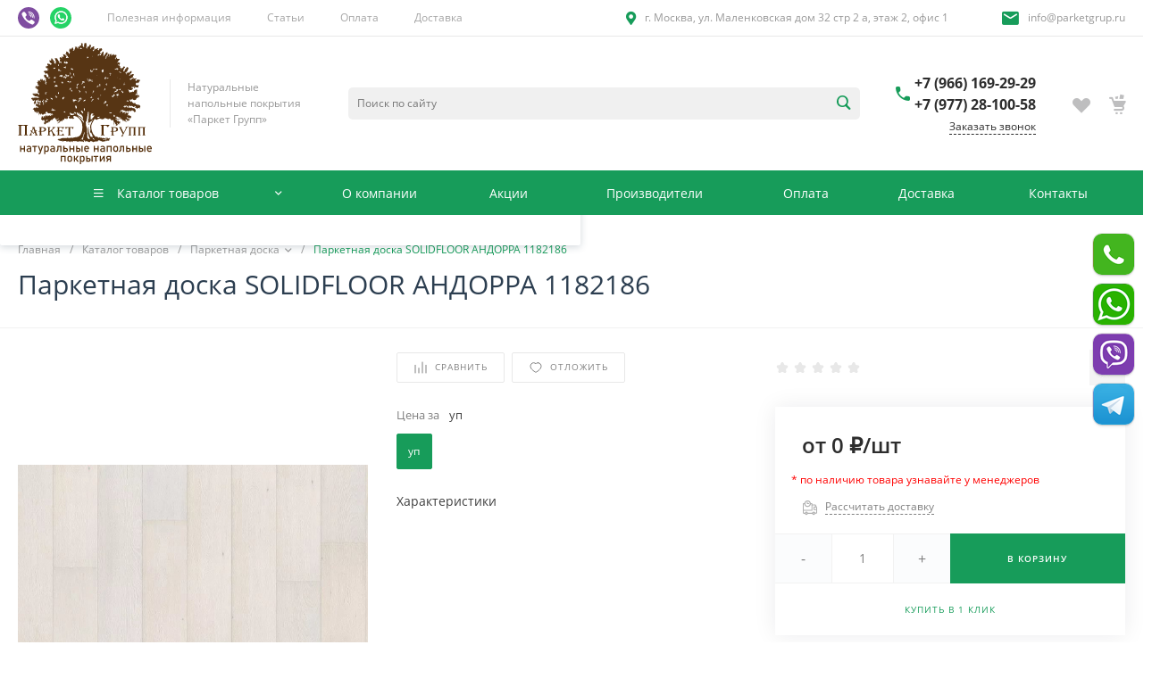

--- FILE ---
content_type: text/html; charset=UTF-8
request_url: https://www.parketgrup.ru/catalog/parketnaya-doska/parketnaya-doska-solidfloor-andorra-1182186/
body_size: 287036
content:
<!DOCTYPE html><html lang="ru"><head><meta name="yandex-verification" content="d4da76397c3fb655" /><title>Паркетная доска SOLIDFLOOR АНДОРРА 1182186 по выгодной цене за м2 в Москве</title><meta http-equiv="Content-Type" content="text/html; charset=UTF-8" /><meta name="description" content="Паркетная доска SOLIDFLOOR АНДОРРА 1182186 в наличии и под заказ в каталоге компании Паркет Групп. Доступные цены, высокое качество, доставка по РФ. Для заказа звоните: +7 (977) 28-100-58" /><link href="/bitrix/js/ui/design-tokens/dist/ui.design-tokens.min.css?174567617823463" rel="stylesheet" /><link href="/bitrix/js/ui/fonts/opensans/ui.font.opensans.min.css?17456761802320" rel="stylesheet" /><link href="/bitrix/js/main/popup/dist/main.popup.bundle.min.css?176235795928056" rel="stylesheet" /><link href="/bitrix/css/main/bootstrap.min.css?1745676131121326" rel="stylesheet" /><link href="/bitrix/css/main/themes/blue/style.min.css?1745676131331" rel="stylesheet" /><link href="/bitrix/css/arturgolubev.cookiealert/style.min.css?17491178734897" rel="stylesheet" /><link href="/bitrix/cache/css/s1/universe_s1/page_c06c476a8f19ae417393d7ef28735857/page_c06c476a8f19ae417393d7ef28735857_v1.css?1769408086156810" rel="stylesheet" /><link href="/bitrix/cache/css/s1/universe_s1/template_af8aa236f0702f3f283000dab9639daf/template_af8aa236f0702f3f283000dab9639daf_v1.css?1769408084739308" data-template-style="true" rel="stylesheet" /><script>if(!window.BX)window.BX={};if(!window.BX.message)window.BX.message=function(mess){if(typeof mess==='object'){for(let i in mess) {BX.message[i]=mess[i];} return true;}};</script><script>(window.BX||top.BX).message({"JS_CORE_LOADING":"Загрузка...","JS_CORE_NO_DATA":"- Нет данных -","JS_CORE_WINDOW_CLOSE":"Закрыть","JS_CORE_WINDOW_EXPAND":"Развернуть","JS_CORE_WINDOW_NARROW":"Свернуть в окно","JS_CORE_WINDOW_SAVE":"Сохранить","JS_CORE_WINDOW_CANCEL":"Отменить","JS_CORE_WINDOW_CONTINUE":"Продолжить","JS_CORE_H":"ч","JS_CORE_M":"м","JS_CORE_S":"с","JSADM_AI_HIDE_EXTRA":"Скрыть лишние","JSADM_AI_ALL_NOTIF":"Показать все","JSADM_AUTH_REQ":"Требуется авторизация!","JS_CORE_WINDOW_AUTH":"Войти","JS_CORE_IMAGE_FULL":"Полный размер"});</script><script src="/bitrix/js/main/core/core.min.js?1762358019229643"></script><script>BX.Runtime.registerExtension({"name":"main.core","namespace":"BX","loaded":true});</script><script>BX.setJSList(["\/bitrix\/js\/main\/core\/core_ajax.js","\/bitrix\/js\/main\/core\/core_promise.js","\/bitrix\/js\/main\/polyfill\/promise\/js\/promise.js","\/bitrix\/js\/main\/loadext\/loadext.js","\/bitrix\/js\/main\/loadext\/extension.js","\/bitrix\/js\/main\/polyfill\/promise\/js\/promise.js","\/bitrix\/js\/main\/polyfill\/find\/js\/find.js","\/bitrix\/js\/main\/polyfill\/includes\/js\/includes.js","\/bitrix\/js\/main\/polyfill\/matches\/js\/matches.js","\/bitrix\/js\/ui\/polyfill\/closest\/js\/closest.js","\/bitrix\/js\/main\/polyfill\/fill\/main.polyfill.fill.js","\/bitrix\/js\/main\/polyfill\/find\/js\/find.js","\/bitrix\/js\/main\/polyfill\/matches\/js\/matches.js","\/bitrix\/js\/main\/polyfill\/core\/dist\/polyfill.bundle.js","\/bitrix\/js\/main\/core\/core.js","\/bitrix\/js\/main\/polyfill\/intersectionobserver\/js\/intersectionobserver.js","\/bitrix\/js\/main\/lazyload\/dist\/lazyload.bundle.js","\/bitrix\/js\/main\/polyfill\/core\/dist\/polyfill.bundle.js","\/bitrix\/js\/main\/parambag\/dist\/parambag.bundle.js"]);</script><script>BX.Runtime.registerExtension({"name":"ui.dexie","namespace":"BX.DexieExport","loaded":true});</script><script>BX.Runtime.registerExtension({"name":"ls","namespace":"window","loaded":true});</script><script>BX.Runtime.registerExtension({"name":"fx","namespace":"window","loaded":true});</script><script>BX.Runtime.registerExtension({"name":"fc","namespace":"window","loaded":true});</script><script>BX.Runtime.registerExtension({"name":"pull.protobuf","namespace":"BX","loaded":true});</script><script>BX.Runtime.registerExtension({"name":"rest.client","namespace":"window","loaded":true});</script><script>(window.BX||top.BX).message({"pull_server_enabled":"N","pull_config_timestamp":0,"shared_worker_allowed":"Y","pull_guest_mode":"N","pull_guest_user_id":0,"pull_worker_mtime":1745748990});(window.BX||top.BX).message({"PULL_OLD_REVISION":"Для продолжения корректной работы с сайтом необходимо перезагрузить страницу."});</script><script>BX.Runtime.registerExtension({"name":"pull.client","namespace":"BX","loaded":true});</script><script>BX.Runtime.registerExtension({"name":"pull","namespace":"window","loaded":true});</script><script>BX.Runtime.registerExtension({"name":"ui.design-tokens","namespace":"window","loaded":true});</script><script>BX.Runtime.registerExtension({"name":"ui.fonts.opensans","namespace":"window","loaded":true});</script><script>BX.Runtime.registerExtension({"name":"main.popup","namespace":"BX.Main","loaded":true});</script><script>BX.Runtime.registerExtension({"name":"popup","namespace":"window","loaded":true});</script><style>@font-face {font-family: 'Open Sans';font-weight: 300;font-style: normal;src: url('/upload/intec/constructor/fonts/cb6/gm8r2ju3d1xk6uox5nv937tu64v85s0m.eot#iefix');src: url('/upload/intec/constructor/fonts/cb6/gm8r2ju3d1xk6uox5nv937tu64v85s0m.eot#iefix') format('embedded-opentype'), url('/upload/intec/constructor/fonts/0ba/rnmuywf45t26x32umga6efker4l9onsx.woff') format('woff'), url('/upload/intec/constructor/fonts/597/hksrfskukgk19vi00ar8wkroun2gfm9o.ttf') format('truetype'); }@font-face {font-family: 'Open Sans';font-weight: 300;font-style: italic;src: url('/upload/intec/constructor/fonts/0b6/qghf764e2maixaq2a0vryqitb8oxcaqw.eot#iefix');src: url('/upload/intec/constructor/fonts/0b6/qghf764e2maixaq2a0vryqitb8oxcaqw.eot#iefix') format('embedded-opentype'), url('/upload/intec/constructor/fonts/1d8/h2qfzt5ysnx9hf8bs5trizsd1wfbpbkb.woff') format('woff'), url('/upload/intec/constructor/fonts/210/k8nshxcuzifo07915c95q4fu4s4a1kjg.ttf') format('truetype'); }@font-face {font-family: 'Open Sans';font-weight: 400;font-style: normal;src: url('/upload/intec/constructor/fonts/f91/tvjb6zuk7hy33nh3ttb20gv6670hv43n.eot#iefix');src: url('/upload/intec/constructor/fonts/f91/tvjb6zuk7hy33nh3ttb20gv6670hv43n.eot#iefix') format('embedded-opentype'), url('/upload/intec/constructor/fonts/425/yrv7eu9ifwewthjpp7d3tlboxw379ckc.woff') format('woff'), url('/upload/intec/constructor/fonts/176/awvk3t4x4jf9t1dgp0b00e65sshq9in8.ttf') format('truetype'); }@font-face {font-family: 'Open Sans';font-weight: 400;font-style: italic;src: url('/upload/intec/constructor/fonts/a05/onsdo1ng264v77lak8csaab1klil05ib.eot#iefix');src: url('/upload/intec/constructor/fonts/a05/onsdo1ng264v77lak8csaab1klil05ib.eot#iefix') format('embedded-opentype'), url('/upload/intec/constructor/fonts/c08/v8p5a2okilxpdb2aub32n06caemwap54.woff') format('woff'), url('/upload/intec/constructor/fonts/5a5/vjdtgh5w81o0c5737w7rob85m751vyyi.ttf') format('truetype'); }@font-face {font-family: 'Open Sans';font-weight: 600;font-style: normal;src: url('/upload/intec/constructor/fonts/0af/r4ziur3vuaoahzjp746ejl0gmxw3wvzr.eot#iefix');src: url('/upload/intec/constructor/fonts/0af/r4ziur3vuaoahzjp746ejl0gmxw3wvzr.eot#iefix') format('embedded-opentype'), url('/upload/intec/constructor/fonts/d9e/csd6438z3pxi2l2a8s35zln2cu81reqi.woff') format('woff'), url('/upload/intec/constructor/fonts/2d2/wbutqehc8bk0dp9z6uhy5z85ns1sy0lj.ttf') format('truetype'); }@font-face {font-family: 'Open Sans';font-weight: 600;font-style: italic;src: url('/upload/intec/constructor/fonts/dbf/sz0q5qd2515yypreagh696uxr255546n.eot#iefix');src: url('/upload/intec/constructor/fonts/dbf/sz0q5qd2515yypreagh696uxr255546n.eot#iefix') format('embedded-opentype'), url('/upload/intec/constructor/fonts/e6f/420faook0y6zqb5382it9wl35t3095my.woff') format('woff'), url('/upload/intec/constructor/fonts/9d2/xh63rr4s4aym0lxqpll471yv39xqd5br.ttf') format('truetype'); }@font-face {font-family: 'Open Sans';font-weight: 700;font-style: normal;src: url('/upload/intec/constructor/fonts/544/ijwc051c2d919z21soiwybxz3kmk0o4m.eot#iefix');src: url('/upload/intec/constructor/fonts/544/ijwc051c2d919z21soiwybxz3kmk0o4m.eot#iefix') format('embedded-opentype'), url('/upload/intec/constructor/fonts/0c1/f2lb8ehytt7dm9esd10y2mnh3onr43nr.woff') format('woff'), url('/upload/intec/constructor/fonts/233/3hxaddf6nujz1l5tbh3y1y2xejxcrhx2.ttf') format('truetype'); }@font-face {font-family: 'Open Sans';font-weight: 700;font-style: italic;src: url('/upload/intec/constructor/fonts/a17/jmlzw2ksu8apo2xgknl25vuvugcejpeq.eot#iefix');src: url('/upload/intec/constructor/fonts/a17/jmlzw2ksu8apo2xgknl25vuvugcejpeq.eot#iefix') format('embedded-opentype'), url('/upload/intec/constructor/fonts/ebd/zttwbvc7t24tzvzxe102r6eim3udd5ey.woff') format('woff'), url('/upload/intec/constructor/fonts/269/7l3x0mkjyv3ttzu3flt2lps750mcgvnd.ttf') format('truetype'); }</style><style>.intec-cl-text {
color: #179c5a !important; }
.intec-cl-text-active:active {
color: #179c5a !important; }
.intec-cl-text-active.active {
color: #179c5a !important; }
.intec-cl-text-focus:focus {
color: #179c5a !important; }
.intec-cl-text-hover:hover {
color: #179c5a !important; }
.intec-cl-background {
background-color: #179c5a !important;
fill: #179c5a !important; }
.intec-cl-background-active:active {
background-color: #179c5a !important;
fill: #179c5a !important; }
.intec-cl-background-focus:focus {
background-color: #179c5a !important;
fill: #179c5a !important; }
.intec-cl-background-hover:hover {
background-color: #179c5a !important;
fill: #179c5a !important; }
.intec-cl-background-dark {
background-color: #107040 !important;
fill: #107040 !important; }
.intec-cl-background-dark-active:active {
background-color: #107040 !important;
fill: #107040 !important; }
.intec-cl-background-dark-focus:focus {
background-color: #107040 !important;
fill: #107040 !important; }
.intec-cl-background-dark-hover:hover {
background-color: #107040 !important;
fill: #107040 !important; }
.intec-cl-background-light {
background-color: #1ec874 !important;
fill: #1ec874 !important; }
.intec-cl-background-light-active:active {
background-color: #1ec874 !important;
fill: #1ec874 !important; }
.intec-cl-background-light-focus:focus {
background-color: #1ec874 !important;
fill: #1ec874 !important; }
.intec-cl-background-light-hover:hover {
background-color: #1ec874 !important;
fill: #1ec874 !important; }
.intec-cl-background-light-40 {
background-color: #90efc0 !important;
fill: #90efc0 !important; }
.intec-cl-background-light-40-active:active {
background-color: #90efc0 !important;
fill: #90efc0 !important; }
.intec-cl-background-light-40-focus:focus {
background-color: #90efc0 !important;
fill: #90efc0 !important; }
.intec-cl-background-light-40-hover:hover {
background-color: #90efc0 !important;
fill: #90efc0 !important; }
.intec-cl-border {
border-color: #179c5a !important; }
.intec-cl-border-light {
border-color: #1ec874 !important; }
.intec-cl-border-active:active {
border-color: #179c5a !important; }
.intec-cl-border-focus:focus {
border-color: #179c5a !important; }
.intec-cl-border-hover:hover {
border-color: #179c5a !important; }
.intec-cl-border-light-hover:hover {
border-color: #1ec874 !important; }
.intec-cl-text-light {
color: #1ec874 !important; }
.intec-cl-text-light-active:active {
color: #1ec874 !important; }
.intec-cl-text-light-focus:focus {
color: #1ec874 !important; }
.intec-cl-text-light-hover:hover {
color: #1ec874 !important; }
.intec-cl-text-dark {
color: #107040 !important; }
.intec-cl-text-dark-active:active {
color: #107040 !important; }
.intec-cl-text-dark-focus:focus {
color: #107040 !important; }
.intec-cl-text-dark-hover:hover {
color: #107040 !important; }
.intec-cl-background-light {
background-color: #1ec874 !important;
fill: #1ec874 !important; }
.intec-cl-background-light-active:active {
background-color: #1ec874 !important; }
.intec-cl-background-light-focus:focus {
background-color: #1ec874 !important; }
.intec-cl-background-light-hover:hover {
background-color: #1ec874 !important; }
.intec-cl-svg svg {
fill: #179c5a !important;
stroke: #179c5a !important; }
.intec-cl-svg-path-fill svg path {
fill: #179c5a !important; }
.intec-cl-svg-path-fill-hover:hover svg path {
fill: #179c5a !important; }
.intec-cl-svg-rect-fill-hover:hover svg rect {
fill: #179c5a !important; }
.intec-cl-svg-path-stroke svg path, .intec-cl-svg-rect-stroke svg rect {
stroke: #179c5a !important; }
.intec-cl-svg-path-stroke-hover:hover svg path {
stroke: #179c5a !important; }
.intec-content {
max-width: 1740px; }
.intec-content .intec-content.intec-content-primary {
max-width: 1740px; }
html {
font-size: 16px;
font-family: "Open Sans", sans-serif; }
.intec-template .intec-template-part.intec-template-part-title, .intec-template .widget .widget-header .widget-title {
font-size: 32px; }
@media (max-width: 768px) {
.intec-template .intec-template-part.intec-template-part-title, .intec-template .widget .widget-header .widget-title {
font-size: 20px; } }
.intec-image-effect {
opacity: 1;
-webkit-transition: opacity 350ms ease-in-out;
-moz-transition: opacity 350ms ease-in-out;
-ms-transition: opacity 350ms ease-in-out;
-o-transition: opacity 350ms ease-in-out;
transition: opacity 350ms ease-in-out; }
.intec-image-effect:hover {
opacity: 0.5; }
.intec-ui.intec-ui-control-alert.intec-ui-scheme-current {
color: #179c5a;
background-color: #edfcf5;
border-color: #dbfaeb; }
.intec-ui.intec-ui-control-button.intec-ui-scheme-current {
border-color: #179c5a;
background-color: #179c5a;
color: #fff; }
.intec-ui.intec-ui-control-button.intec-ui-scheme-current.intec-ui-mod-transparent {
background-color: transparent;
color: #179c5a; }
.intec-ui.intec-ui-control-button.intec-ui-scheme-current:hover, .intec-ui.intec-ui-control-button.intec-ui-scheme-current.intec-ui-state-hover, .intec-ui.intec-ui-control-button.intec-ui-scheme-current[data-ui-state="hover"] {
border-color: #1ec874;
background-color: #1ec874;
color: #fff; }
.intec-ui.intec-ui-control-button.intec-ui-scheme-current:focus, .intec-ui.intec-ui-control-button.intec-ui-scheme-current.intec-ui-state-focus, .intec-ui.intec-ui-control-button.intec-ui-scheme-current[data-ui-state="focus"] {
border-color: #1ec874;
background-color: #1ec874;
color: #fff; }
.intec-ui.intec-ui-control-button.intec-ui-scheme-current:active, .intec-ui.intec-ui-control-button.intec-ui-scheme-current.intec-ui-state-active, .intec-ui.intec-ui-control-button.intec-ui-scheme-current[data-ui-state="active"] {
border-color: #107040;
background-color: #107040;
color: #fff; }
.intec-ui.intec-ui-control-button.intec-ui-scheme-current:disabled, .intec-ui.intec-ui-control-button.intec-ui-scheme-current.intec-ui-state-disabled, .intec-ui.intec-ui-control-button.intec-ui-scheme-current[data-ui-state="disabled"] {
border-color: #0a4327;
background-color: #0a4327;
color: #fff; }
.intec-ui.intec-ui-control-button.intec-ui-scheme-current.intec-ui-mod-link {
color: #5f5f5f;
border-color: transparent;
background-color: transparent; }
.intec-ui.intec-ui-control-button.intec-ui-scheme-current.intec-ui-mod-link:hover, .intec-ui.intec-ui-control-button.intec-ui-scheme-current.intec-ui-mod-link.intec-ui-state-hover, .intec-ui.intec-ui-control-button.intec-ui-scheme-current.intec-ui-mod-link[data-ui-state="hover"] {
color: #1ec874; }
.intec-ui.intec-ui-control-button.intec-ui-scheme-current.intec-ui-mod-link:focus, .intec-ui.intec-ui-control-button.intec-ui-scheme-current.intec-ui-mod-link.intec-ui-state-focus, .intec-ui.intec-ui-control-button.intec-ui-scheme-current.intec-ui-mod-link[data-ui-state="focus"] {
color: #1ec874; }
.intec-ui.intec-ui-control-button.intec-ui-scheme-current.intec-ui-mod-link:active, .intec-ui.intec-ui-control-button.intec-ui-scheme-current.intec-ui-mod-link.intec-ui-state-active, .intec-ui.intec-ui-control-button.intec-ui-scheme-current.intec-ui-mod-link[data-ui-state="active"] {
color: #107040; }
.intec-ui.intec-ui-control-button.intec-ui-scheme-current.intec-ui-mod-link:disabled, .intec-ui.intec-ui-control-button.intec-ui-scheme-current.intec-ui-mod-link.intec-ui-state-disabled, .intec-ui.intec-ui-control-button.intec-ui-scheme-current.intec-ui-mod-link[data-ui-state="disabled"] {
color: #9f9f9f; }
.intec-ui.intec-ui-control-checkbox.intec-ui-scheme-current.intec-ui-scheme-current .intec-ui-part-selector:before, .intec-ui.intec-ui-control-radiobox.intec-ui-scheme-current.intec-ui-scheme-current .intec-ui-part-selector:before {
background-color: #fff;
color: #fff; }
.intec-ui.intec-ui-control-checkbox.intec-ui-scheme-current.intec-ui-scheme-current input:checked + .intec-ui-part-selector, .intec-ui.intec-ui-control-radiobox.intec-ui-scheme-current.intec-ui-scheme-current input:checked + .intec-ui-part-selector, .intec-ui.intec-ui-control-checkbox.intec-ui-scheme-current.intec-ui-scheme-current.intec-ui-state-checked .intec-ui-part-selector, .intec-ui.intec-ui-control-radiobox.intec-ui-scheme-current.intec-ui-scheme-current.intec-ui-state-checked .intec-ui-part-selector, .intec-ui.intec-ui-control-checkbox.intec-ui-scheme-current.intec-ui-scheme-current[data-ui-state="checked"] .intec-ui-part-selector, .intec-ui.intec-ui-control-radiobox.intec-ui-scheme-current.intec-ui-scheme-current[data-ui-state="checked"] .intec-ui-part-selector {
border-color: #179c5a;
background-color: #179c5a; }
.intec-ui.intec-ui-control-checkbox.intec-ui-scheme-current.intec-ui-scheme-current input:checked + .intec-ui-part-selector:before, .intec-ui.intec-ui-control-radiobox.intec-ui-scheme-current.intec-ui-scheme-current input:checked + .intec-ui-part-selector:before, .intec-ui.intec-ui-control-checkbox.intec-ui-scheme-current.intec-ui-scheme-current.intec-ui-state-checked .intec-ui-part-selector:before, .intec-ui.intec-ui-control-radiobox.intec-ui-scheme-current.intec-ui-scheme-current.intec-ui-state-checked .intec-ui-part-selector:before, .intec-ui.intec-ui-control-checkbox.intec-ui-scheme-current.intec-ui-scheme-current[data-ui-state="checked"] .intec-ui-part-selector:before, .intec-ui.intec-ui-control-radiobox.intec-ui-scheme-current.intec-ui-scheme-current[data-ui-state="checked"] .intec-ui-part-selector:before {
background-color: #fff;
color: #fff; }
.intec-ui.intec-ui-control-checkbox.intec-ui-scheme-current.intec-ui-scheme-current:hover .intec-ui-part-selector, .intec-ui.intec-ui-control-radiobox.intec-ui-scheme-current.intec-ui-scheme-current:hover .intec-ui-part-selector, .intec-ui.intec-ui-control-checkbox.intec-ui-scheme-current.intec-ui-scheme-current.intec-ui-state-hover .intec-ui-part-selector, .intec-ui.intec-ui-control-radiobox.intec-ui-scheme-current.intec-ui-scheme-current.intec-ui-state-hover .intec-ui-part-selector, .intec-ui.intec-ui-control-checkbox.intec-ui-scheme-current.intec-ui-scheme-current[data-ui-state="hover"] .intec-ui-part-selector, .intec-ui.intec-ui-control-radiobox.intec-ui-scheme-current.intec-ui-scheme-current[data-ui-state="hover"] .intec-ui-part-selector {
border-color: #1ec874;
background-color: #f6f6f6; }
.intec-ui.intec-ui-control-checkbox.intec-ui-scheme-current.intec-ui-scheme-current:hover .intec-ui-part-selector:before, .intec-ui.intec-ui-control-radiobox.intec-ui-scheme-current.intec-ui-scheme-current:hover .intec-ui-part-selector:before, .intec-ui.intec-ui-control-checkbox.intec-ui-scheme-current.intec-ui-scheme-current.intec-ui-state-hover .intec-ui-part-selector:before, .intec-ui.intec-ui-control-radiobox.intec-ui-scheme-current.intec-ui-scheme-current.intec-ui-state-hover .intec-ui-part-selector:before, .intec-ui.intec-ui-control-checkbox.intec-ui-scheme-current.intec-ui-scheme-current[data-ui-state="hover"] .intec-ui-part-selector:before, .intec-ui.intec-ui-control-radiobox.intec-ui-scheme-current.intec-ui-scheme-current[data-ui-state="hover"] .intec-ui-part-selector:before {
background-color: #fff;
color: #fff; }
.intec-ui.intec-ui-control-checkbox.intec-ui-scheme-current.intec-ui-scheme-current input:focus:not(:checked) + .intec-ui-part-selector, .intec-ui.intec-ui-control-radiobox.intec-ui-scheme-current.intec-ui-scheme-current input:focus:not(:checked) + .intec-ui-part-selector, .intec-ui.intec-ui-control-checkbox.intec-ui-scheme-current.intec-ui-scheme-current.intec-ui-state-focus .intec-ui-part-selector, .intec-ui.intec-ui-control-radiobox.intec-ui-scheme-current.intec-ui-scheme-current.intec-ui-state-focus .intec-ui-part-selector, .intec-ui.intec-ui-control-checkbox.intec-ui-scheme-current.intec-ui-scheme-current[data-ui-state="focus"] .intec-ui-part-selector, .intec-ui.intec-ui-control-radiobox.intec-ui-scheme-current.intec-ui-scheme-current[data-ui-state="focus"] .intec-ui-part-selector {
border-color: #1ec874;
background-color: #f6f6f6; }
.intec-ui.intec-ui-control-checkbox.intec-ui-scheme-current.intec-ui-scheme-current input:focus:not(:checked) + .intec-ui-part-selector:before, .intec-ui.intec-ui-control-radiobox.intec-ui-scheme-current.intec-ui-scheme-current input:focus:not(:checked) + .intec-ui-part-selector:before, .intec-ui.intec-ui-control-checkbox.intec-ui-scheme-current.intec-ui-scheme-current.intec-ui-state-focus .intec-ui-part-selector:before, .intec-ui.intec-ui-control-radiobox.intec-ui-scheme-current.intec-ui-scheme-current.intec-ui-state-focus .intec-ui-part-selector:before, .intec-ui.intec-ui-control-checkbox.intec-ui-scheme-current.intec-ui-scheme-current[data-ui-state="focus"] .intec-ui-part-selector:before, .intec-ui.intec-ui-control-radiobox.intec-ui-scheme-current.intec-ui-scheme-current[data-ui-state="focus"] .intec-ui-part-selector:before {
background-color: #fff;
color: #fff; }
.intec-ui.intec-ui-control-checkbox.intec-ui-scheme-current.intec-ui-scheme-current:active .intec-ui-part-selector, .intec-ui.intec-ui-control-radiobox.intec-ui-scheme-current.intec-ui-scheme-current:active .intec-ui-part-selector, .intec-ui.intec-ui-control-checkbox.intec-ui-scheme-current.intec-ui-scheme-current.intec-ui-state-active .intec-ui-part-selector, .intec-ui.intec-ui-control-radiobox.intec-ui-scheme-current.intec-ui-scheme-current.intec-ui-state-active .intec-ui-part-selector, .intec-ui.intec-ui-control-checkbox.intec-ui-scheme-current.intec-ui-scheme-current[data-ui-state="active"] .intec-ui-part-selector, .intec-ui.intec-ui-control-radiobox.intec-ui-scheme-current.intec-ui-scheme-current[data-ui-state="active"] .intec-ui-part-selector {
border-color: #107040;
background-color: #107040; }
.intec-ui.intec-ui-control-checkbox.intec-ui-scheme-current.intec-ui-scheme-current:active .intec-ui-part-selector:before, .intec-ui.intec-ui-control-radiobox.intec-ui-scheme-current.intec-ui-scheme-current:active .intec-ui-part-selector:before, .intec-ui.intec-ui-control-checkbox.intec-ui-scheme-current.intec-ui-scheme-current.intec-ui-state-active .intec-ui-part-selector:before, .intec-ui.intec-ui-control-radiobox.intec-ui-scheme-current.intec-ui-scheme-current.intec-ui-state-active .intec-ui-part-selector:before, .intec-ui.intec-ui-control-checkbox.intec-ui-scheme-current.intec-ui-scheme-current[data-ui-state="active"] .intec-ui-part-selector:before, .intec-ui.intec-ui-control-radiobox.intec-ui-scheme-current.intec-ui-scheme-current[data-ui-state="active"] .intec-ui-part-selector:before {
background-color: #fff;
color: #fff; }
.intec-ui.intec-ui-control-switch.intec-ui-scheme-current.intec-ui-scheme-current input:checked + .intec-ui-part-selector, .intec-ui.intec-ui-control-switch.intec-ui-scheme-current.intec-ui-scheme-current.intec-ui-state-checked .intec-ui-part-selector, .intec-ui.intec-ui-control-switch.intec-ui-scheme-current.intec-ui-scheme-current[data-ui-state="checked"] .intec-ui-part-selector {
border-color: #179c5a;
background-color: #179c5a; }
.intec-ui.intec-ui-control-switch.intec-ui-scheme-current.intec-ui-scheme-current input:checked + .intec-ui-part-selector:before, .intec-ui.intec-ui-control-switch.intec-ui-scheme-current.intec-ui-scheme-current.intec-ui-state-checked .intec-ui-part-selector:before, .intec-ui.intec-ui-control-switch.intec-ui-scheme-current.intec-ui-scheme-current[data-ui-state="checked"] .intec-ui-part-selector:before {
background-color: #fff;
color: #fff; }
.intec-ui.intec-ui-control-switch.intec-ui-scheme-current.intec-ui-scheme-current:active .intec-ui-part-selector, .intec-ui.intec-ui-control-switch.intec-ui-scheme-current.intec-ui-scheme-current.intec-ui-state-active .intec-ui-part-selector, .intec-ui.intec-ui-control-switch.intec-ui-scheme-current.intec-ui-scheme-current[data-ui-state="active"] .intec-ui-part-selector {
border-color: #107040;
background-color: #107040; }
.intec-ui.intec-ui-control-switch.intec-ui-scheme-current.intec-ui-scheme-current:active .intec-ui-part-selector:before, .intec-ui.intec-ui-control-switch.intec-ui-scheme-current.intec-ui-scheme-current.intec-ui-state-active .intec-ui-part-selector:before, .intec-ui.intec-ui-control-switch.intec-ui-scheme-current.intec-ui-scheme-current[data-ui-state="active"] .intec-ui-part-selector:before {
background-color: #fff;
color: #fff; }
.intec-ui.intec-ui-control-numeric.intec-ui-scheme-current .intec-ui-part-increment:hover, .intec-ui.intec-ui-control-numeric.intec-ui-scheme-current .intec-ui-part-decrement:hover {
color: #179c5a !important; }
.intec-ui.intec-ui-control-tabs.intec-ui-scheme-current .intec-ui-part-tab:hover, .intec-ui.intec-ui-control-tabs.intec-ui-scheme-current .intec-ui-part-tab[data-active="true"] {
border-color: #179c5a; }
.intec-ui.intec-ui-control-tabs.intec-ui-view-1.intec-ui-scheme-current .intec-ui-part-tab[data-active="true"] {
color: #179c5a; }
.intec-ui.intec-ui-control-tabs.intec-ui-view-1.intec-ui-scheme-current .intec-ui-part-tab[data-active="true"] *:after {
background-color: #179c5a; }
.intec-ui.intec-ui-control-tabs.intec-ui-view-2.intec-ui-scheme-current .intec-ui-part-tab:hover, .intec-ui.intec-ui-control-tabs.intec-ui-view-2.intec-ui-scheme-current .intec-ui-part-tab[data-active="true"] {
background-color: #179c5a; }
.intec-ui.intec-ui-control-tabs.intec-ui-view-2.intec-ui-scheme-current .intec-ui-part-tab[data-active="true"] {
-webkit-box-shadow: 0 6px 18px rgba(23, 156, 90, 0.42);
-moz-box-shadow: 0 6px 18px rgba(23, 156, 90, 0.42);
box-shadow: 0 6px 18px rgba(23, 156, 90, 0.42); }
.intec-ui-markup-text, [data-ui-markup="text"] {
font-size: 16px; }
a, [data-ui-markup="a"], .intec-ui-markup-a {
color: #179c5a; }
a:hover, [data-ui-markup="a"]:hover, .intec-ui-markup-a:hover, a:focus, [data-ui-markup="a"]:focus, .intec-ui-markup-a:focus {
color: #1ec874; }
a:hover.intec-ui-mod-dashed, [data-ui-markup="a"]:hover.intec-ui-mod-dashed, .intec-ui-markup-a:hover.intec-ui-mod-dashed, a:focus.intec-ui-mod-dashed, [data-ui-markup="a"]:focus.intec-ui-mod-dashed, .intec-ui-markup-a:focus.intec-ui-mod-dashed, a:hover.intec-ui-mod-dotted, [data-ui-markup="a"]:hover.intec-ui-mod-dotted, .intec-ui-markup-a:hover.intec-ui-mod-dotted, a:focus.intec-ui-mod-dotted, [data-ui-markup="a"]:focus.intec-ui-mod-dotted, .intec-ui-markup-a:focus.intec-ui-mod-dotted {
border-color: #1ec874; }
a:active, [data-ui-markup="a"]:active, .intec-ui-markup-a:active {
color: #107040; }
a:active.intec-ui-mod-dashed, [data-ui-markup="a"]:active.intec-ui-mod-dashed, .intec-ui-markup-a:active.intec-ui-mod-dashed, a:active.intec-ui-mod-dotted, [data-ui-markup="a"]:active.intec-ui-mod-dotted, .intec-ui-markup-a:active.intec-ui-mod-dotted {
border-color: #107040; }
blockquote:before, [data-ui-markup="blockquote"]:before, .intec-ui-markup-blockquote:before {
background-color: #179c5a; }
ul > li:before, [data-ui-markup="ul"] > [data-ui-markup="li"]:before, .intec-ui-markup-ul > .intec-ui-markup-li:before {
color: #179c5a; }
ol > li:before, [data-ui-markup="ol"] > [data-ui-markup="li"]:before, .intec-ui-markup-ol > .intec-ui-markup-li:before {
color: #179c5a; }</style><style>.ns-bitrix.c-menu.c-menu-horizontal-1 .menu-item.menu-item-default .menu-submenu .menu-submenu-item:hover > .menu-submenu-item-text, .ns-bitrix.c-menu.c-menu-horizontal-2 .menu-item .menu-submenu .menu-submenu-item:hover > .menu-submenu-item-text, .c-header.c-header-template-1 .widget-view.widget-view-desktop .widget-view-desktop-1 .widget-container-menu .ns-bitrix.c-menu.c-menu-horizontal-1 .menu-item:hover .menu-item-text-wrapper, .c-header.c-header-template-1 .widget-view.widget-view-desktop .widget-view-desktop-1 .widget-container-menu .ns-bitrix.c-menu.c-menu-horizontal-1 .menu-item.menu-item-active .menu-item-text-wrapper, .c-header.c-header-template-1 .widget-view.widget-view-desktop .widget-view-desktop-7 .widget-menu .ns-bitrix.c-menu.c-menu-horizontal-1 .menu-item:hover .menu-item-text-wrapper, .c-header.c-header-template-1 .widget-view.widget-view-desktop .widget-view-desktop-7 .widget-menu .ns-bitrix.c-menu.c-menu-horizontal-1 .menu-item.menu-item-active .menu-item-text-wrapper, .c-header.c-header-template-1 .widget-view.widget-view-desktop .widget-view-desktop-9 .widget-container-menu .ns-bitrix.c-menu.c-menu-horizontal-1 .menu-item:hover .menu-item-text-wrapper, .c-header.c-header-template-1 .widget-view.widget-view-desktop .widget-view-desktop-9 .widget-container-menu .ns-bitrix.c-menu.c-menu-horizontal-1 .menu-item.menu-item-active .menu-item-text-wrapper, .c-header.c-header-template-1 .widget-view.widget-view-fixed .widget-menu .ns-bitrix.c-menu.c-menu-horizontal-1 .menu-wrapper .menu-item:hover .menu-item-text-wrapper, .c-header.c-header-template-1 .widget-view.widget-view-fixed .widget-menu .ns-bitrix.c-menu.c-menu-horizontal-1 .menu-wrapper .menu-item.menu-item-active .menu-item-text-wrapper {
color: #179c5a !important; }
.ns-bitrix.c-catalog-section.c-catalog-section-catalog-list-1 .catalog-section-item-purchase-button.catalog-section-item-purchase-button-add[data-basket-state="processing"], .ns-bitrix.c-catalog-section.c-catalog-section-catalog-text-1 .catalog-section-item-purchase-button.catalog-section-item-purchase-button-add[data-basket-state="processing"], .ns-bitrix.c-catalog-element.c-catalog-element-catalog-default-1 .catalog-element-property:before, .ns-bitrix.c-sale-order-ajax.c-sale-order-ajax-simple-1 .radio-inline:hover label:before, .ns-bitrix.c-sale-order-ajax.c-sale-order-ajax-simple-1 .radio-inline.radio-inline-checked label:before, .ns-bitrix.c-sale-order-ajax.c-sale-order-ajax-simple-1 .bx-soa-pp-item-container .bx-soa-pp-company:hover .bx-soa-pp-company-graf-container, .ns-bitrix.c-sale-order-ajax.c-sale-order-ajax-simple-1 .bx-soa-pp-item-container .bx-soa-pp-company.bx-selected .bx-soa-pp-company-graf-container, .ns-intec-universe.c-tags-list.c-tags-list-default .tags-list-item input[type=checkbox]:checked + .tags-list-item-button, .ns-intec-universe.c-tags-list.c-tags-list-default .tags-list-item-button:hover {
background: #179c5a !important; }
.ns-bitrix.c-sale-order-ajax.c-sale-order-ajax-simple-1 .bx-sls .quick-location-tag, .ns-bitrix.c-sale-order-ajax.c-sale-order-ajax-simple-1 .bx-slst .quick-location-tag {
border: 1px solid;
background: #fff;
color: #179c5a; }
.ns-bitrix.c-sale-order-ajax.c-sale-order-ajax-simple-1 .bx-sls .quick-location-tag:hover, .ns-bitrix.c-sale-order-ajax.c-sale-order-ajax-simple-1 .bx-slst .quick-location-tag:hover, .ns-bitrix.c-sale-order-ajax.c-sale-order-ajax-simple-1 .bx-sls .quick-location-tag:focus, .ns-bitrix.c-sale-order-ajax.c-sale-order-ajax-simple-1 .bx-slst .quick-location-tag:focus, .ns-bitrix.c-sale-order-ajax.c-sale-order-ajax-simple-1 .bx-sls .quick-location-tag:active, .ns-bitrix.c-sale-order-ajax.c-sale-order-ajax-simple-1 .bx-slst .quick-location-tag:active {
border: 1px solid #179c5a;
background: #179c5a;
color: #fff; }
.ns-bitrix.c-catalog-element.c-catalog-element-catalog-default-1 .catalog-element-gallery-preview[data-active=true], .ns-bitrix.c-catalog-element.c-catalog-element-catalog-default-1 .catalog-element-tab a:hover, .ns-bitrix.c-catalog-element.c-catalog-element-catalog-default-1 .catalog-element-tab[data-active=true] a, .ns-bitrix.c-catalog-element.c-catalog-element-catalog-default-1 .catalog-element-tab a:focus, .ns-bitrix.c-catalog-element.c-catalog-element-catalog-default-1 .catalog-element-tab a:active, .ns-bitrix.c-catalog-element.c-catalog-element-catalog-default-1 .catalog-element-tab.active a, .ns-bitrix.c-catalog-element.c-catalog-element-catalog-default-2 .catalog-element-tab a:hover, .ns-bitrix.c-catalog-element.c-catalog-element-catalog-default-2 .catalog-element-tab a:focus, .ns-bitrix.c-catalog-element.c-catalog-element-catalog-default-2 .catalog-element-tab a:active, .ns-bitrix.c-catalog-element.c-catalog-element-catalog-default-2 .catalog-element-tab.active a, .ns-bitrix.c-sale-order-ajax.c-sale-order-ajax-simple-1 .radio-inline:hover label:before, .ns-bitrix.c-sale-order-ajax.c-sale-order-ajax-simple-1 .radio-inline.radio-inline-checked label:before, .ns-bitrix.c-sale-order-ajax.c-sale-order-ajax-simple-1 .bx-soa-pp-item-container .bx-soa-pp-company:hover .bx-soa-pp-company-graf-container, .ns-bitrix.c-sale-order-ajax.c-sale-order-ajax-simple-1 .bx-soa-pp-item-container .bx-soa-pp-company.bx-selected .bx-soa-pp-company-graf-container, .c-smart-filter.c-smart-filter-horizontal-2 [data-property-type=checkbox-picture] .smart-filter-property-value input:checked + .smart-filter-property-value-picture-wrap, .c-smart-filter.c-smart-filter-horizontal-2 [data-property-type=checkbox-text-picture] .smart-filter-property-value input:checked + .smart-filter-property-value-picture-wrap {
border-color: #179c5a !important; }
.ns-bitrix.c-catalog-section.c-catalog-section-catalog-tile-1 .catalog-section-item-purchase-button.catalog-section-item-purchase-button-add[data-basket-state="processing"] {
background: #1ec874 !important; }
/** Old **/
.sale-icons a.sale-icons-item:hover .sale-icons-icon, .sale-icons a.sale-icons-item.hover .sale-icons-icon, .sale-icons a.sale-icons-item:active .sale-icons-icon, .sale-icons a.sale-icons-item.active .sale-icons-icon, .intec-sections-tile > div:hover .intec-section-name, .menu.menu-horizontal .menu-item.menu-item-default .menu-submenu .menu-submenu-item:hover > .menu-submenu-item-text, .widget-catalog-categories .widget-catalog-categories-tabs .widget-catalog-categories-tab a:hover, .widget-catalog-categories .widget-catalog-categories-tabs .widget-catalog-categories-tab.active a, .c-widget.c-widget-products-1 .widget-tab:hover .widget-tab-text, .c-widget.c-widget-products-1 .widget-tab.active .widget-tab-text, .widget-catalog-categories .widget-catalog-categories-desktop .widget-catalog-categories-navigation .widget-catalog-categories-navigation-next:hover, .widget-catalog-categories .widget-catalog-categories-desktop .widget-catalog-categories-navigation .widget-catalog-categories-navigation-previous:hover, .widget-reviews .widget-reviews-view.widget-reviews-view-slider .widget-reviews-navigation .widget-reviews-navigation-next:hover, .widget-reviews .widget-reviews-view.widget-reviews-view-slider .widget-reviews-navigation .widget-reviews-navigation-previous:hover, .widget-news .widget-news-view.widget-news-view-extend .widget-news-navigation .widget-news-navigation-next:hover, .widget-news .widget-news-view.widget-news-view-extend .widget-news-navigation .widget-news-navigation-previous:hover, .footer-menu a.child-link.active, .bx-filter .bx-filter-popup-result a, .intec-sections-list .intec-section-name:hover, .intec-sections-list .intec-subsection:hover, .intec-sections-list .intec-subsection:hover span, .intec-catalog-section-tile .price-block .element-buys, .intec-catalog-section .element-properties li, .intec-item-detail .show-all-characteristics, .contacts .contacts-offices .contacts-office .contacts-information-section.contacts-contacts .contacts-email a:hover .active.widget-reviews .widget-reviews-mobile .widget-reviews-view.widget-reviews-view-blocks-2 .widget-reviews-item .widget-reviews-item-header .widget-reviews-item-name, .bx_compare .table_compare table tr td a, .news-list-filter .news-list-filter-button.news-list-filter-button-active, .news-list-filter .news-list-filter-button:hover, .bx_ordercart .bx_ordercart_order_table_container tbody td.control .delay-item:hover, .bx_ordercart .bx_ordercart_order_table_container tbody td.control .to-cart-item:hover, .bx-soa-editstep, .bx-soa-item-title a, .subscribe-block .email-block-subscribe .subscribe-info:before, .widget-reviews .widget-reviews-mobile .widget-reviews-view.widget-reviews-view-blocks-2 .widget-reviews-item .widget-reviews-item-header .widget-reviews-item-name, .intec-certificates.desktop-template.template-tiles .intec-certificates_item:hover .intec-certificates_name, .intec-sections-tile-1 > div:hover .intec-section-name, .intec-certificates.desktop-template.template-tiles .intec-certificates_item:hover .intec-certificates_name, .header .header-desktop .header-content .header-content-menu .menu.menu-horizontal .menu-wrapper .menu-item:hover .menu-item-text .menu-item-text-wrapper, .header .header-desktop .header-content .header-content-menu .menu.menu-horizontal .menu-wrapper .menu-item.menu-item-active .menu-item-text .menu-item-text-wrapper, .intec-item-detail .item-bind-items .item-bind-items-list .owl-nav .owl-prev:hover, .intec-item-detail .item-bind-items .item-bind-items-list .owl-nav .owl-next:hover, .bx-filter .bx-filter-popup-result a, .intec-panel-sort .sort-value.sort-state-active a, .header.with-banner .header-desktop .header-static .header-content .header-content-phone .header-content-phone-call .header-content-phone-call-wrapper:hover, .header.with-banner[data-banner-color=black] .header-desktop .header-info .header-info-button:hover .header-info-button-text, .header.with-banner[data-banner-color=black] .header-desktop .header-static .header-content .header-info-button:hover .header-info-button-text, .header.with-banner[data-banner-color=black] .header-static .intec-search-icon:hover, .header.with-banner[data-banner-color=white] .header-desktop .header-info .header-info-social:hover, .header.with-banner .header-desktop .header-static .menu.menu-horizontal .menu-item:hover .menu-item-text:hover, .header.with-banner .header-desktop .header-static .menu.menu-horizontal .menu-item.menu-item-active .menu-item-text, .header .header-desktop .header-static .header-info .header-info-button .header-info-button-icon, .header .header-desktop .header-static .header-content .header-info-button .header-info-button-icon, .c-rate.c-rate-template-1 .owl-carousel .owl-nav .owl-next:hover, .c-rate.c-rate-template-1 .owl-carousel .owl-nav .owl-prev:hover, .c-certificates.c-certificates-template-1 .widget-element:hover .widget-element-name, .c-header.c-header-template-1[data-transparent = 'false'] .widget-view.widget-view-desktop .widget-panel .ns-bitrix.c-search-title.c-search-title-popup-1 .search-title-button:hover .search-title-button-icon, .c-header.c-header-template-1[data-transparent = 'false'] .widget-view.widget-view-desktop .widget-panel .ns-bitrix.c-search-title.c-search-title-popup-1 .search-title-button:hover .search-title-button-text, .c-header.c-header-template-1[data-transparent = 'false'] .widget-view.widget-view-desktop .widget-panel .widget-panel-button:hover .widget-panel-button-icon, .c-header.c-header-template-1[data-transparent = 'false'] .widget-view.widget-view-desktop .widget-panel .widget-panel-button:hover .widget-panel-button-text {
color: #179c5a !important; }
.ns-bitrix.c-catalog-element.c-catalog-element-catalog-default-1 .catalog-element-gallery-picture[data-active=true], .widget-catalog-categories .widget-catalog-categories-tabs .widget-catalog-categories-tab a:hover, .widget-catalog-categories .widget-catalog-categories-tabs .widget-catalog-categories-tab.active a, .widget-catalog-categories .widget-catalog-categories-dots .owl-dot.active, .c-widget.c-widget-products-1 .widget-tab:hover .widget-tab-text, .c-widget.c-widget-products-1 .widget-tab.active .widget-tab-text, .c-widget.c-widget-products-1 .owl-dots .owl-dot.active, .c-widget.c-widget-products-2 .owl-dots .owl-dot.active, .c-rate.c-rate-template-1 .owl-carousel .owl-dot.active, .news-list-slider .slider-dots .owl-dot .slider-dot:hover, .news-list-slider .slider-dots .owl-dot.active .slider-dot, .intec-item-detail .slider-item.active, .bx_compare .bx_sort_container .sortbutton.current, .bx_compare .bx_sort_container .sortbutton:hover, .bx_ordercart .bx_sort_container a.current, .bx-soa-section.bx-selected, .bx-soa-pp-company.bx-selected .bx-soa-pp-company-graf-container, .news-list-slider-cb .slider-dots .owl-dot .slider-dot:hover, .news-list-slider-cb .slider-dots .owl-dot.active .slider-dot, .ns-bitrix.c-catalog-section.c-catalog-section-catalog-tile-2 .catalog-section-item-offers-property-extended-value[data-state=selected] .catalog-section-item-offers-property-extended-value-image {
border-color: #179c5a !important; }
.arrow-right {
border-right: 25px solid #179c5a !important; }
.sale-icons a.sale-icons-item:hover .sale-icons-count, .sale-icons a.sale-icons-item.hover .sale-icons-count, .sale-icons a.sale-icons-item:active .sale-icons-count, .sale-icons a.sale-icons-item.active .sale-icons-count, .widget-catalog-categories .widget-catalog-categories-dots .owl-dot.active, .c-widget.c-widget-products-1 .owl-dots .owl-dot.active, .c-widget.c-widget-products-2 .owl-dots .owl-dot.active, .c-rate.c-rate-template-1 .owl-carousel .owl-dot.active, .intec-news-sections.template-chess .intec-news-sections_item:hover .intec-news-sections_name, .intec-news-sections.template-puzzle .intec-news-sections_item:hover .intec-news-sections_name, .intec-news-sections.template-tiles .intec-news-sections_item:hover .intec-news-sections_name, input[type=checkbox]:checked + span, .ask-question-container .ask-question-title:after {
background-color: #107040; }
.intec-catalog-section-tile .price-block .element-buys.active, .intec-catalog-section-tile .price-block .element-buys.added, .share-products-block .products-element .price-block .price .element-buy.active, .news-list-slider .slider-dots .owl-dot.active .slider-dot, .bx-filter .body-filter .bx-filter-parameters-box .bx-filter-popup-result, .news-list-slider .slider-dots .owl-dot .slider-dot:hover, .intec-item-detail .properties-list > li:before, .news-list-slider:hover .slider-wrapper .owl-nav .owl-prev:hover, .news-list-slider:hover .slider-wrapper .owl-nav .owl-next:hover, .widget-reviews .widget-reviews-view.widget-reviews-view-slider .widget-reviews-dots .owl-dot.active, .widget-news .widget-news-view.widget-news-view-extend .widget-news-dots .owl-dot.active, .owl-carusel-gallery.owl-theme .owl-dots .owl-dot.active span, .owl-carusel-gallery.owl-theme .owl-dots .owl-dot:hover span, .carusel-products.owl-theme .owl-dots .owl-dot.active span, .carusel-products.owl-theme .owl-dots .owl-dot:hover span, .widget-flying-basket .flying-basket-mobile-buttons-wrap .flying-basket_button_count, .bx_forgotpassword_page .description:before, .bx_registration_page .registration-info:before, .news-list-slider-cb:hover .slider-wrapper .owl-nav .owl-prev:hover, .news-list-slider-cb:hover .slider-wrapper .owl-nav .owl-next:hover, .news-list-slider-cb .slider-dots .owl-dot .slider-dot:hover, .news-list-slider-cb .slider-dots .owl-dot.active .slider-dot, .subscribe-block .checkbox input[type=checkbox]:checked + label:after, .news-list.news-list-blocks-2 .news-list-item.news-list-item-first .news-list-item-wrapper:hover .news-list-name-wrapper, .binded-products .owl-dots .owl-dot.active, .binded-products .owl-dots .owl-dot:hover, .loading-container.active, .c-categories.c-categories-template-3 .widget-element:hover .widget-element-name-wrapper, .c-smart-filter.c-smart-filter-horizontal-1 [data-property-type='checkbox'] input[type=checkbox]:checked + span, .c-smart-filter.c-smart-filter-vertical-1 [data-property-type=checkbox][data-property-view=default] .smart-filter-property-value input:checked + .smart-filter-property-value-text, .c-smart-filter.c-smart-filter-vertical-1 [data-property-type=checkbox][data-property-view=block] .smart-filter-property-value input:checked + .smart-filter-property-value-text, .c-smart-filter.c-smart-filter-vertical-1 [data-property-type=checkbox][data-property-view=tile] .smart-filter-property-value input:checked + .smart-filter-property-value-text, .c-smart-filter.c-smart-filter-horizontal-1 [data-property-type=checkbox] .smart-filter-property-value input:checked + .smart-filter-property-value-text, .c-smart-filter.c-smart-filter-vertical-1 [data-property-type=checkbox-text-picture] input:checked + .smart-filter-property-value-text-picture, .ns-intec-universe.basket-lite.basket-lite-template-1 .basket-lite-mobile-button-count {
background-color: #179c5a !important; }
.contacts .contacts-offices .contacts-office .contacts-information-section.contacts-contacts .contacts-email a, .widget-reviews .widget-reviews-view.widget-reviews-view-slider .widget-reviews-dots .owl-dot.active, .widget-news .widget-news-view.widget-news-view-extend .widget-news-dots .owl-dot.active, .checkbox input[type=checkbox]:checked + label:after, .intec-item-detail .sku-property-value:hover, .intec-item-detail .sku-property-value.active, .news-list-slider-cb .slider-dots .owl-dot .slider-dot:hover, .news-list-slider-cb .slider-dots .owl-dot.active .slider-dot, .binded-products .owl-dots .owl-dot.active, .binded-products .owl-dots .owl-dot:hover, .c-smart-filter.c-smart-filter-horizontal-1 [data-property-type=checkbox] .smart-filter-property-value input:checked + .smart-filter-property-value-text {
border-color: #179c5a !important; }
.widget-articles-content .widget-articles .element-big:hover .element-wrapper .header span {
background-color: #179c5a !important; }
.c-services.c-services-template-3 .widget-element-text-wrapper, .c-advantages.c-advantages-template-4 .widget-element-name:hover .widget-element-name-wrap, .c-services.c-services-template-5 .widget-element .widget-element-name-text {
-webkit-box-shadow: -5px 0 0 5px #179c5a, 5px 0 0 5px #179c5a !important;
-moz-box-shadow: -5px 0 0 5px #179c5a, 5px 0 0 5px #179c5a !important;
box-shadow: -5px 0 0 5px #179c5a, 5px 0 0 5px #179c5a !important; }
.c-advantages.c-advantages-template-4 .widget-element-name:hover .widget-element-name-wrap, .c-categories.c-categories-template-6 .widget-element:hover .widget-element-name {
background: #179c5a !important; }
.c-categories.c-categories-template-8 .widget-element:hover .widget-element-name {
background: #179c5a !important; }
.c-shares.c-shares-template-3 .widget-element .widget-element-name-wrapper-2 {
-webkit-box-shadow: -5px 0 0 5px #179c5a, 5px 0 0 5px #179c5a !important;
-moz-box-shadow: -5px 0 0 5px #179c5a, 5px 0 0 5px #179c5a !important;
box-shadow: -5px 0 0 5px #179c5a, 5px 0 0 5px #179c5a !important;
background: #179c5a !important; }
.c-advantages.c-advantages-template-11 .widget-item:hover .widget-item-counter {
color: #179c5a !important; }
.widget.c-advantages.c-advantages-template-32 .circles-valueStroke {
stroke: #179c5a !important; }
.widget.c-stages.c-stages-template-5 .widget-item-wrap:hover .widget-item-name-count {
background: #179c5a !important; }
.ns-bitrix.c-sale-order-ajax.c-sale-order-ajax-simple-1 .bx-pagination li.bx-active a span {
background: #179c5a !important;
color: #fff; }
.ns-bitrix.c-catalog-element.c-catalog-element-catalog-default-5 [data-role="measures.select.value"].active span, .ns-bitrix.c-catalog-element.c-catalog-element-catalog-default-5 [data-role="measures.select.value"]:hover span {
background: #90efc0; }</style><script type="extension/settings" data-extension="currency.currency-core">{"region":"ru"}</script><script>BX.Runtime.registerExtension({"name":"currency.currency-core","namespace":"BX.Currency","loaded":true});</script><script>BX.Runtime.registerExtension({"name":"currency","namespace":"window","loaded":true});</script><script>(window.BX||top.BX).message({"LANGUAGE_ID":"ru","FORMAT_DATE":"DD.MM.YYYY","FORMAT_DATETIME":"DD.MM.YYYY HH:MI:SS","COOKIE_PREFIX":"BITRIX_SM","SERVER_TZ_OFFSET":"-18000","UTF_MODE":"Y","SITE_ID":"s1","SITE_DIR":"\/","USER_ID":"","SERVER_TIME":1769601627,"USER_TZ_OFFSET":0,"USER_TZ_AUTO":"Y","bitrix_sessid":"a86b7c48c16673cbb623f80194e77c72"});</script><script src="/bitrix/cache/js/s1/universe_s1/kernel_main/kernel_main_v1.js?1769408084158483"></script><script src="/bitrix/js/ui/dexie/dist/dexie.bundle.min.js?1762357995102530"></script><script src="/bitrix/js/main/core/core_ls.min.js?17456761832683"></script><script src="/bitrix/js/main/core/core_frame_cache.min.js?176235799810481"></script><script src="/bitrix/js/pull/protobuf/protobuf.min.js?174567618076433"></script><script src="/bitrix/js/pull/protobuf/model.min.js?174567618014190"></script><script src="/bitrix/js/rest/client/rest.client.min.js?17456761809240"></script><script src="/bitrix/js/pull/client/pull.client.min.js?176235798549849"></script><script src="/bitrix/js/main/popup/dist/main.popup.bundle.min.js?176235807567480"></script><script src="/bitrix/js/currency/currency-core/dist/currency-core.bundle.min.js?17456761804569"></script><script src="/bitrix/js/currency/core_currency.min.js?1745676180835"></script><script src="/bitrix/js/arturgolubev.cookiealert/script.min.js?17491178732561"></script><script>BX.setJSList(["\/bitrix\/js\/main\/core\/core_fx.js","\/bitrix\/js\/main\/session.js","\/bitrix\/js\/main\/pageobject\/dist\/pageobject.bundle.js","\/bitrix\/js\/main\/core\/core_window.js","\/bitrix\/js\/main\/date\/main.date.js","\/bitrix\/js\/main\/core\/core_date.js","\/bitrix\/js\/main\/utils.js","\/bitrix\/templates\/universe_s1\/components\/bitrix\/sale.products.gift\/template.1\/script.js","\/bitrix\/templates\/universe_s1\/js\/bundle.js","\/bitrix\/components\/intec.universe\/notifications\/templates\/.default\/script.js","\/bitrix\/components\/bitrix\/search.title\/script.js","\/bitrix\/components\/abudagov\/socnetlink\/templates\/.default\/script.js"]);</script><script>BX.setCSSList(["\/bitrix\/templates\/universe_s1\/components\/bitrix\/catalog\/catalog.1\/style.css","\/bitrix\/templates\/universe_s1\/components\/bitrix\/catalog.element\/catalog.default.5\/style.css","\/bitrix\/templates\/universe_s1\/components\/bitrix\/iblock.vote\/template.2\/style.css","\/bitrix\/templates\/universe_s1\/components\/bitrix\/sale.products.gift\/template.1\/style.css","\/bitrix\/templates\/universe_s1\/components\/bitrix\/catalog.item\/template.4\/style.css","\/bitrix\/templates\/universe_s1\/components\/bitrix\/sale.products.gift\/template.1\/themes\/blue\/style.css","\/bitrix\/templates\/universe_s1\/css\/bundle.css","\/bitrix\/templates\/universe_s1\/css\/custom.css","\/bitrix\/components\/intec.universe\/notifications\/templates\/.default\/style.css","\/bitrix\/templates\/universe_s1\/components\/intec.universe\/sale.basket.small\/notifications.1\/style.css","\/bitrix\/templates\/universe_s1\/components\/intec.universe\/main.widget\/navigation.button.top\/style.css","\/bitrix\/templates\/universe_s1\/components\/intec.universe\/main.panel\/template.1\/style.css","\/bitrix\/templates\/universe_s1\/components\/intec.universe\/main.header\/template.1\/style.css","\/bitrix\/templates\/universe_s1\/components\/intec.universe\/main.header\/template.1\/templates\/desktop\/template.1\/style.css","\/bitrix\/templates\/universe_s1\/components\/intec.universe\/main.header\/template.1\/bitrix\/menu\/info\/style.css","\/bitrix\/templates\/universe_s1\/components\/bitrix\/search.title\/input.1\/style.css","\/bitrix\/templates\/universe_s1\/components\/intec.universe\/sale.basket.small\/icons.1\/style.css","\/bitrix\/templates\/universe_s1\/components\/bitrix\/menu\/horizontal.1\/style.css","\/bitrix\/templates\/universe_s1\/components\/intec.universe\/main.header\/template.1\/templates\/fixed\/template.1\/style.css","\/bitrix\/templates\/universe_s1\/components\/bitrix\/menu\/popup.1\/style.css","\/bitrix\/templates\/universe_s1\/components\/bitrix\/search.title\/popup.1\/style.css","\/bitrix\/templates\/universe_s1\/components\/intec.universe\/main.header\/template.1\/templates\/mobile\/template.1\/style.css","\/bitrix\/templates\/universe_s1\/components\/bitrix\/menu\/mobile.1\/style.css","\/bitrix\/templates\/universe_s1\/components\/intec.universe\/sale.basket.icons\/.default\/style.css","\/bitrix\/templates\/universe_s1\/components\/bitrix\/breadcrumb\/.default\/style.css","\/bitrix\/templates\/universe_s1\/components\/intec.universe\/main.footer\/template.1\/style.css","\/bitrix\/templates\/universe_s1\/components\/bitrix\/catalog.products.viewed\/tile.1\/style.css","\/bitrix\/templates\/universe_s1\/components\/intec.universe\/main.footer\/template.1\/templates\/template.1\/style.css","\/bitrix\/templates\/universe_s1\/components\/bitrix\/menu\/columns.1\/style.css","\/bitrix\/templates\/universe_s1\/components\/bitrix\/search.title\/input.3\/style.css","\/bitrix\/components\/abudagov\/socnetlink\/templates\/.default\/style.css"]);</script><script>(function () {
"use strict";
var counter = function ()
{
var cookie = (function (name) {
var parts = ("; " + document.cookie).split("; " + name + "=");
if (parts.length == 2) {
try {return JSON.parse(decodeURIComponent(parts.pop().split(";").shift()));}
catch (e) {}
}
})("BITRIX_CONVERSION_CONTEXT_s1");
if (cookie && cookie.EXPIRE >= BX.message("SERVER_TIME"))
return;
var request = new XMLHttpRequest();
request.open("POST", "/bitrix/tools/conversion/ajax_counter.php", true);
request.setRequestHeader("Content-type", "application/x-www-form-urlencoded");
request.send(
"SITE_ID="+encodeURIComponent("s1")+
"&sessid="+encodeURIComponent(BX.bitrix_sessid())+
"&HTTP_REFERER="+encodeURIComponent(document.referrer)
);
};
if (window.frameRequestStart === true)
BX.addCustomEvent("onFrameDataReceived", counter);
else
BX.ready(counter);
})();</script><script >if (window == window.top) {
document.addEventListener("DOMContentLoaded", function() {
var div = document.createElement("div");
div.innerHTML = ' <div id="ab-position-right"><div id="ab-sidebar" class="ab-sidebar ab-animation-none ab-position-right ab-hidden-xs-N"><a href="tel:+79772810058" class="ab-sidebar__link" rel="nofollow" ><span id="ab-sidebar__ico-0" class="ab-sidebar__ico ab-sidebar__ico-color ab-sidebar__ico-shadow"></span></a><a href="https://wa.me/79772810058?text=%D0%94%D0%BE%D0%B1%D1%80%D1%8B%D0%B9%20%D0%B4%D0%B5%D0%BD%D1%8C." class="ab-sidebar__link" rel="nofollow noopener noreferrer" target="blank" ><span id="ab-sidebar__ico-1" class="ab-sidebar__ico ab-sidebar__ico-color ab-sidebar__ico-shadow"></span></a><a href="viber://add?number=79772810058" class="ab-sidebar__link" rel="nofollow" ><span id="ab-sidebar__ico-2" class="ab-sidebar__ico ab-sidebar__ico-color ab-sidebar__ico-shadow"></span></a><a href="#" class="ab-sidebar__link" rel="nofollow" ><span id="ab-sidebar__ico-3" class="ab-sidebar__ico ab-sidebar__ico-color ab-sidebar__ico-shadow"></span></a></div></div> ';
document.body.appendChild(div);
});
}</script><style> #ab-sidebar__ico-0{ background-position: -46px -368px; } @media screen and (max-width:767px) { #ab-sidebar__ico-0{ background-position: -35px -280px; } } #ab-sidebar__ico-1{ background-position: -46px -322px; } @media screen and (max-width:767px) { #ab-sidebar__ico-1{ background-position: -35px -245px; } } #ab-sidebar__ico-2{ background-position: -0px -322px; } @media screen and (max-width:767px) { #ab-sidebar__ico-2{ background-position: -0px -245px; } } #ab-sidebar__ico-3{ background-position: -184px -276px; } @media screen and (max-width:767px) { #ab-sidebar__ico-3{ background-position: -140px -210px; } } .ab-sidebar{ top: 35%; z-index: 101; margin: 0 10px; position: fixed; } .ab-sidebar__ico { border-radius: 10px; z-index: 101; margin-top: 10px; width: 46px; height: 46px; min-height: 46px; background-size: 230px 506px; } @media screen and (max-width:767px) { .ab-sidebar__ico { width: 35px; height: 35px; min-height: 35px; background-size: 175px 385px; } } </style><script src="/bitrix/cache/js/s1/universe_s1/template_b424b366cbad365990b7e27e4c712af8/template_b424b366cbad365990b7e27e4c712af8_v1.js?1769408084451371"></script><script src="/bitrix/cache/js/s1/universe_s1/page_8da036435ccdffa4a039bf0181341639/page_8da036435ccdffa4a039bf0181341639_v1.js?17694080865443"></script><script >template.load(function () {
var app = this;
var _ = app.getLibrary('_');
app.metrika.on('reachGoal', function (name) {
app.ecommerce.sendData({'event': name});
});
app.api.basket.on('add', function (data, item) {
app.metrika.reachGoal('basket.add');
if (!_.isNil(item))
app.ecommerce.sendData({
'event': 'addToCart',
'ecommerce': {
'add': {
'products': [{
'name': item.name,
'id': item.id,
'price': item.price,
'category': !_.isNil(item.section) ? item.section.name : null,
'quantity': item.quantity
}]
}
}
});
});
app.api.basket.on('remove', function (data, item) {
app.metrika.reachGoal('basket.remove');
if (!_.isNil(item))
app.ecommerce.sendData({
'event': 'removeFromCart',
'ecommerce': {
'remove': {
'products': [{
'name': item.name,
'id': item.id,
'price': item.price,
'category': !_.isNil(item.section) ? item.section.name : null,
'quantity': item.quantity
}]
}
}
});
});
app.api.basket.on('clear', function (items) {
var data;
app.metrika.reachGoal('basket.clear');
if (!_.isNil(items)) {
data = {
'event': 'removeFromCart',
'ecommerce': {
'remove': {
'products': []
}
}
};
_.each(items, function (item) {
data.ecommerce.remove.products.push({
'name': item.name,
'id': item.id,
'price': item.price,
'category': !_.isNil(item.section) ? item.section.name : null,
'quantity': item.quantity
});
});
app.ecommerce.sendData(data);
}
});
}, {
'name': '[Metrika] Events'
});</script><script >$(function () {
window.template = window.template({'debug': false, 'environment': 'desktop', 'language': 'ru', 'public': true, 'site': {'id': 's1', 'directory': '/'}, 'template': {'id': 'universe_s1', 'directory': '/bitrix/templates/universe_s1/'}, 'styles': ['/bitrix/templates/universe_s1/icons/fontawesome/style.min.css', '/bitrix/templates/universe_s1/icons/glyphter/style.min.css', '/bitrix/templates/universe_s1/icons/intec/style.min.css']});
});</script><meta name="viewport" content="initial-scale=1.0, width=device-width, maximum-scale=1"><meta name="cmsmagazine" content="79468b886bf88b23144291bf1d99aa1c" /><meta name="og:type" content="website" /><meta name="og:title" content="Паркетная доска SOLIDFLOOR АНДОРРА 1182186" /><meta name="og:description" content="Паркетная доска SOLIDFLOOR АНДОРРА 1182186 в наличии и под заказ в каталоге компании Паркет Групп. Доступные цены, высокое качество, доставка по РФ. Для заказа звоните: +7 (977) 28-100-58" /><meta name="og:image" content="https://www.parketgrup.ru:443/upload/iblock/a3d/f89jatvcubgh4zmdtit11wd4vywuemzz.jpg" /><meta name="og:logo" content="https://www.parketgrup.ru:443/include/logotype.png" /><meta name="og:url" content="https://www.parketgrup.ru:443/catalog/parketnaya-doska/parketnaya-doska-solidfloor-andorra-1182186/" /><link rel="shortcut icon" href="/favicon.ico" type="image/x-icon"><link rel="apple-touch-icon" href="/favicon.png"></head><body class="public intec-adaptive"><script >template.load(function () {
var app = this;
var _ = app.getLibrary('_');
var $ = app.getLibrary('$');
var data;
var refresh;
var update;
data = {};
data.basket = [];
data.compare = [];
refresh = function () {
$('[data-basket-id]').attr('data-basket-state', 'none');
$('[data-compare-id]').attr('data-compare-state', 'none');
_.each(data.basket, function (item) {
$('[data-basket-id=' + item.id + ']').attr('data-basket-state', item.delay ? 'delayed' : 'added');
});
_.each(data.compare, function (item) {
$('[data-compare-id=' + item.id + ']').attr('data-compare-state', 'added');
});
};
update = function () {
$.ajax('/bitrix/templates/universe_s1/components/intec.universe/system/basket.manager/ajax.php', {
'type': 'POST',
'cache': false,
'dataType': 'json',
'data': {'BASKET': 'Y', 'COMPARE': 'Y', 'COMPARE_CODE': 'compare', 'COMPARE_NAME': 'compare', 'CACHE_TYPE': 'N', '~BASKET': 'Y', '~COMPARE': 'Y', '~COMPARE_NAME': 'compare', '~CACHE_TYPE': 'N'},
'success': function (response) {
data = response;
refresh();
}
});
};
$(document).on('click', '[data-basket-id][data-basket-action]', function () {
var node = $(this);
var id = node.data('basketId');
var action = node.data('basketAction');
var quantity = node.data('basketQuantity');
var price = node.data('basketPrice');
var data = node.data('basketData');
if (id == null)
return;
if (action === 'add') {
$(':not([data-basket-action="remove"]):not([data-basket-action="delay"])[data-basket-id=' + id + ']').attr('data-basket-state', 'processing');
app.api.basket.add(_.merge({
'quantity': quantity,
'price': price
}, data, {
'id': id
})).run();
} else if (action === 'remove') {
$('[data-basket-id=' + id + '][data-basket-action="remove"],[data-basket-id=' + id + '][data-basket-action="delay"]').attr('data-basket-state', 'processing');
app.api.basket.remove(_.merge({}, data, {
'id': id
})).run();
} else if (action === 'delay') {
$('[data-basket-id=' + id + '][data-basket-action="remove"],[data-basket-id=' + id + '][data-basket-action="delay"]').attr('data-basket-state', 'processing');
app.api.basket.add(_.merge({
'quantity': quantity,
'price': price
}, data, {
'id': id,
'delay': 'Y'
})).run();
} else if (action === 'setQuantity') {
$('[data-basket-id=' + id + ']').attr('data-basket-state', 'processing');
app.api.basket.setQuantity(_.merge({
'quantity': quantity,
'price': price
}, data, {
'id': id,
'delay': 'Y'
})).run();
}
}).on('click', '[data-compare-id][data-compare-action]', function () {
var node = $(this);
var id = node.data('compareId');
var action = node.data('compareAction');
var code = node.data('compareCode');
var iblock = node.data('compareIblock');
var data = node.attr('compareData');
if (id == null)
return;
if (action === 'add') {
$('[data-compare-id=' + id + ']').attr('data-compare-state', 'processing');
app.api.compare.add(_.merge({}, data, {
'id': id,
'code': code,
'iblock': iblock
})).run();
} else if (action === 'remove') {
$('[data-compare-id=' + id + ']').attr('data-compare-state', 'processing');
app.api.compare.remove(_.merge({}, data, {
'id': id,
'code': code,
'iblock': iblock
})).run();
}
});
app.api.basket.on('update', update);
app.api.compare.on('update', update);
update();
}, {
'name': '[Component] intec.universe:system (basket.manager)',
'loader': {
'options': {
'await': [
'composite'
]
}
}
});</script><script >(function(m,e,t,r,i,k,a){
m[i]=m[i]||function(){(m[i].a=m[i].a||[]).push(arguments)};
m[i].l=1*new Date();
for (var j = 0; j < document.scripts.length; j++) {if (document.scripts[j].src === r) { return; }}
k=e.createElement(t),a=e.getElementsByTagName(t)[0],k.async=1,k.src=r,a.parentNode.insertBefore(k,a)
})(window, document,'script','https://mc.yandex.ru/metrika/tag.js', 'ym');
ym(37045620, 'init', {trackHash:true, clickmap:true, ecommerce:"dataLayer", accurateTrackBounce:true, trackLinks:true});</script><noscript><div><img src="https://mc.yandex.ru/watch/37045620" style="position:absolute; left:-9999px;" alt="" /></div></noscript><div class="notification notification-default slim"><div class="notification-content intec-content-wrapper slim"><div class="notification-text-wrapper"><div class="notification-title">Использование файлов Cookie </div><div class="notification-description slim">Мы используем файлы cookie, разработанные нашими специалистами и третьими лицами, для анализа событий на нашем веб-сайте. Продолжая просмотр страниц нашего сайта, вы принимаете условия его использования. Более подробные сведения смотрите <a href='/company/consent/'>в Политике конфиденциальности</a>.</div></div><div class="notification-button-wrapper"><a class="widget-agree intec-ui intec-ui-control-button intec-ui-mod-round-3 intec-ui-scheme-current intec-ui-size-3">Принимаю</a><a class="notification-button intec-ui intec-ui-control-button intec-ui-scheme-current intec-ui-size-4 intec-ui-mod-transparent intec-ui-mod-round-2" href="/company/consent/">Подробнее</a></div></div></div><div class="intec-template" data-background-show="false" data-editor="false" data-flat="top"><div class="intec-template-layout intec-content-wrap" data-name="wide"><div class="intec-template-layout-header" data-global-role="header"><div class="intec-template-layout-header-wrapper"><div id="i-0-intec-universe-sale-basket-small-notifications-1-gnX3eXJwqrfj" class="ns-intec-universe c-sale-basket-small c-sale-basket-small-notifications-1"><div class="sale-basket-small-content"><div class="sale-basket-small-products" data-role="container"><script >template.load(function () {
var app = this;
var _ = app.getLibrary('_');
var $ = app.getLibrary('$');
var root = arguments[0].nodes;
var container = $('[data-role="container"]', root);
var data;
var add;
data = {'component': 'intec.universe:sale.basket.small', 'template': 'notifications.1', 'parameters': {'BASKET_URL': '/personal/basket/', 'CACHE_TYPE': 'A', '~BASKET_URL': '/personal/basket/', '~CACHE_TYPE': 'A', 'AJAX_MODE': 'N'}};
add = function (id) {
app.api.components.get(_.merge({}, data, {
'parameters': {
'ID': id
}
})).then(function (result) {
var item = $(result);
var element;
container.append(item);
element = $('[data-product-id="'+id+'"]', container);
element.attr('data-active', 'true');
element.find('[data-role="close"]').on('click', function () {
element.attr('data-active', 'false');
setTimeout(function () {
item.remove();
}, 300);
});
setTimeout(function () {
element.attr('data-active', 'false');
setTimeout(function () {
item.remove();
}, 300);
}, 5000);
});
};
app.api.basket.on('add', function (data) {
if (data.delay !== 'Y')
add(data.id);
});
}, {
'name': '[Component] intec.universe:sale.basket.small (notifications.1)',
'nodes': '#i-0-intec-universe-sale-basket-small-notifications-1-gnX3eXJwqrfj',
'loader': {
'options': {
'await': [
'composite'
]
}
}
});</script></div></div></div><div id="i-1-intec-universe-main-widget-navigation-button-top-Hs1AKBAvoqYN" class="widget c-widget c-widget-navigation-button-top"><div class="widget-button intec-ui intec-ui-control-button intec-ui-scheme-current" data-role="button" style=""><div class="widget-button-wrapper"><svg width="12" height="17" viewBox="0 0 12 17" fill="none" xmlns="http://www.w3.org/2000/svg"><path d="M11 6L6 1L1 6" fill="none" stroke-width="1.5" stroke-linecap="round" stroke-linejoin="round" /><path d="M6 16V1" fill="none" stroke-width="1.5" stroke-linecap="round" stroke-linejoin="round" /></svg></div></div><script >template.load(function (data) {
var $ = this.getLibrary('$');
var elements = {};
var refresh = function () {
var height = document.documentElement.clientHeight;
if (elements.window.scrollTop() > height) {
elements.button.fadeIn();
} else {
elements.button.fadeOut();
}
};
elements.root = data.nodes;
elements.button = $('[data-role="button"]', elements.root);
elements.window = $(window);
elements.window.on('scroll', refresh);
elements.button.on('click', function () {
$('html, body').stop().animate({
'scrollTop': 0
}, 600);
});
refresh();
}, {
'name': '[Component] intec.universe:main.widget (navigation.button.top)',
'nodes': '#i-1-intec-universe-main-widget-navigation-button-top-Hs1AKBAvoqYN' });</script></div><div id="i-2-intec-universe-main-panel-template-1-jQWE3mrLp0O2" class="widget c-panel c-panel-template-1" data-svg-mode="fill"><div class="intec-content intec-content-primary"><div class="scrollbar scrollbar-inner" data-role="scrollbar"><div class="widget-body intec-grid intec-grid-a-v-start"><div class="widget-item-container intec-grid-item-5 intec-grid-item-400-4" data-active="false" data-icon="true"><a id="bx_1704906373_i-2-intec-universe-main-panel-template-1-jQWE3mrLp0O2_289" class="widget-item" href="/"><span class="widget-item-icon intec-ui-picture"><svg width="24" height="24" viewBox="0 0 24 24" fill="none" xmlns="http://www.w3.org/2000/svg"><path d="M10 20V14H14V20H19V12H22L12 3L2 12H5V20H10Z" stroke="none" /></svg></span><div class="widget-item-name">Главная</div></a></div><div class="widget-item-container intec-grid-item-5 intec-grid-item-400-4" data-active="false" data-icon="true"><a id="bx_1704906373_i-2-intec-universe-main-panel-template-1-jQWE3mrLp0O2_290" class="widget-item" href="/personal/profile/"><span class="widget-item-icon intec-ui-picture"><svg width="24" height="24" viewBox="0 0 24 24" fill="none" xmlns="http://www.w3.org/2000/svg"><path d="M12 2C6.48 2 2 6.48 2 12C2 17.52 6.48 22 12 22C17.52 22 22 17.52 22 12C22 6.48 17.52 2 12 2ZM7.07 18.28C7.5 17.38 10.12 16.5 12 16.5C13.88 16.5 16.51 17.38 16.93 18.28C15.57 19.36 13.86 20 12 20C10.14 20 8.43 19.36 7.07 18.28ZM18.36 16.83C16.93 15.09 13.46 14.5 12 14.5C10.54 14.5 7.07 15.09 5.64 16.83C4.57765 15.4438 4.00131 13.7464 4 12C4 7.59 7.59 4 12 4C16.41 4 20 7.59 20 12C20 13.82 19.38 15.49 18.36 16.83ZM12 6C10.06 6 8.5 7.56 8.5 9.5C8.5 11.44 10.06 13 12 13C13.94 13 15.5 11.44 15.5 9.5C15.5 7.56 13.94 6 12 6ZM12 11C11.17 11 10.5 10.33 10.5 9.5C10.5 8.67 11.17 8 12 8C12.83 8 13.5 8.67 13.5 9.5C13.5 10.33 12.83 11 12 11Z" stroke="none"/></svg></span><div class="widget-item-name">Кабинет</div></a></div><div class="widget-item-container intec-grid-item-5 intec-grid-item-400-4" data-active="false" data-icon="true"><a id="bx_1704906373_i-2-intec-universe-main-panel-template-1-jQWE3mrLp0O2_291" class="widget-item" href="/personal/basket/"><div class="widget-item-count-container"><div class="widget-item-count intec-cl-background" data-role="panel.basket" data-state="disabled"></div></div><span class="widget-item-icon intec-ui-picture"><svg width="24" height="24" viewBox="0 0 24 24" fill="none" xmlns="http://www.w3.org/2000/svg"><path d="M15.55 13C16.3 13 16.96 12.59 17.3 11.97L20.88 5.48C20.9643 5.32843 21.0075 5.15747 21.0054 4.98406C21.0034 4.81064 20.956 4.64077 20.8681 4.49126C20.7803 4.34175 20.6548 4.21778 20.5043 4.13162C20.3538 4.04546 20.1834 4.00009 20.01 4H5.21L4.27 2H1V4H3L6.6 11.59L5.25 14.03C4.52 15.37 5.48 17 7 17H19V15H7L8.1 13H15.55ZM6.16 6H18.31L15.55 11H8.53L6.16 6ZM7 18C5.9 18 5.01 18.9 5.01 20C5.01 21.1 5.9 22 7 22C8.1 22 9 21.1 9 20C9 18.9 8.1 18 7 18ZM17 18C15.9 18 15.01 18.9 15.01 20C15.01 21.1 15.9 22 17 22C18.1 22 19 21.1 19 20C19 18.9 18.1 18 17 18Z" stroke="none"/></svg></span><div class="widget-item-name">Корзина</div></a></div><div class="widget-item-container intec-grid-item-5 intec-grid-item-400-4" data-active="false" data-icon="true"><a id="bx_1704906373_i-2-intec-universe-main-panel-template-1-jQWE3mrLp0O2_292" class="widget-item" href="/personal/basket/?delay=Y"><div class="widget-item-count-container"><div class="widget-item-count intec-cl-background" data-role="panel.delayed" data-state="disabled"></div></div><span class="widget-item-icon intec-ui-picture"><svg width="24" height="24" viewBox="0 0 24 24" fill="none" xmlns="http://www.w3.org/2000/svg"><path d="M16.5 3C14.76 3 13.09 3.81 12 5.09C10.91 3.81 9.24 3 7.5 3C4.42 3 2 5.42 2 8.5C2 12.28 5.4 15.36 10.55 20.04L12 21.35L13.45 20.03C18.6 15.36 22 12.28 22 8.5C22 5.42 19.58 3 16.5 3ZM12.1 18.55L12 18.65L11.9 18.55C7.14 14.24 4 11.39 4 8.5C4 6.5 5.5 5 7.5 5C9.04 5 10.54 5.99 11.07 7.36H12.94C13.46 5.99 14.96 5 16.5 5C18.5 5 20 6.5 20 8.5C20 11.39 16.86 14.24 12.1 18.55Z" stroke="none"/></svg></span><div class="widget-item-name">Избранные</div></a></div><div class="widget-item-container intec-grid-item-5 intec-grid-item-400-4" data-active="false" data-icon="true"><a id="bx_1704906373_i-2-intec-universe-main-panel-template-1-jQWE3mrLp0O2_293" class="widget-item" href="/catalog/compare.php"><span class="widget-item-icon intec-ui-picture"><svg width="24" height="24" viewBox="0 0 24 24" fill="none" xmlns="http://www.w3.org/2000/svg"><path d="M9.01 14H2V16H9.01V19L13 15L9.01 11V14ZM14.99 13V10H22V8H14.99V5L11 9L14.99 13Z" stroke="none"/></svg></span><div class="widget-item-name">Сравнение</div></a></div></div></div></div><script >template.load(function (data) {
var _ = this.getLibrary('_');
var $ = this.getLibrary('$');
var app = this;
var panel = {
'compare': {
'use': false,
'code': 'compare',
'key': 13,
'element': $('[data-role="panel.compare"]', data.nodes)
},
'basket': {
'use': true,
'element': $('[data-role="panel.basket"]', data.nodes)
},
'delay': {
'use': true,
'element': $('[data-role="panel.delayed"]', data.nodes)
},
'scroll': {
'area': $(window),
'content': $('[data-role="scrollbar"]', data.nodes),
'value': 0
},
'getBasketCount': function (data) {
var result = {
'basket': 0,
'delay': 0
};
_.each(data.items, function (item) {
if (item.isDelay)
++result.delay;
else
++result.basket;
});
return result;
},
'setCounter': function (element, count) {
element.attr('data-state', count > 0 ? 'active' : 'disabled').html(count);
}
};
var panelFixed = false;
panel.scroll.content.scrollbar();
panel.setCompareCount = function () {
app.api.compare.getItems({
'code': panel.compare.code
}).run().then(function (response) {
if (_.has(response, panel.compare.key))
panel.setCounter(panel.compare.element, response[panel.compare.key].length);
});
};
panel.updateScroll = function () {
if (panel.scroll.area.width() > 768) {
data.nodes.attr('data-in', false);
return;
}
var scrollCurrent = panel.scroll.area.scrollTop();
if (scrollCurrent > 100 && scrollCurrent > panel.scroll.value) {
if (!panelFixed)
data.nodes.attr('data-in', false);
} else {
data.nodes.attr('data-in', true);
}
panel.scroll.value = scrollCurrent;
};
panel.scroll.area.on('scroll', _.throttle(panel.updateScroll, 150, {
'trailing': false,
'leading': true
}));
panel.updateScroll();
if (panel.compare.use) {
app.api.compare.on('update', panel.setCompareCount);
panel.setCompareCount();
}
if (panel.basket.use || panel.delay.use) {
app.basket.on('update', function (data) {
var count = panel.getBasketCount(data);
if (panel.basket.use)
panel.setCounter(panel.basket.element, count.basket);
if (panel.delay.use)
panel.setCounter(panel.delay.element, count.delay);
});
}
}, {
'name': '[Component] intec.universe:main.panel (template.1)',
'nodes': '#i-2-intec-universe-main-panel-template-1-jQWE3mrLp0O2',
'loader': {
'options': {
'await': [
'composite'
]
}
}
});</script></div><div id="i-2-intec-universe-main-panel-template-1-jQWE3mrLp0O2" class="widget c-panel c-panel-template-1" data-svg-mode="fill"><div class="intec-content intec-content-primary"><div class="scrollbar scrollbar-inner" data-role="scrollbar"><div class="widget-body intec-grid intec-grid-a-v-start"><div class="widget-item-container intec-grid-item-5 intec-grid-item-400-4" data-active="false" data-icon="true"><a id="bx_1704906373_i-2-intec-universe-main-panel-template-1-jQWE3mrLp0O2_289" class="widget-item" href="/"><span class="widget-item-icon intec-ui-picture"><svg width="24" height="24" viewBox="0 0 24 24" fill="none" xmlns="http://www.w3.org/2000/svg"><path d="M10 20V14H14V20H19V12H22L12 3L2 12H5V20H10Z" stroke="none" /></svg></span><div class="widget-item-name">Главная</div></a></div><div class="widget-item-container intec-grid-item-5 intec-grid-item-400-4" data-active="false" data-icon="true"><a id="bx_1704906373_i-2-intec-universe-main-panel-template-1-jQWE3mrLp0O2_290" class="widget-item" href="/personal/profile/"><span class="widget-item-icon intec-ui-picture"><svg width="24" height="24" viewBox="0 0 24 24" fill="none" xmlns="http://www.w3.org/2000/svg"><path d="M12 2C6.48 2 2 6.48 2 12C2 17.52 6.48 22 12 22C17.52 22 22 17.52 22 12C22 6.48 17.52 2 12 2ZM7.07 18.28C7.5 17.38 10.12 16.5 12 16.5C13.88 16.5 16.51 17.38 16.93 18.28C15.57 19.36 13.86 20 12 20C10.14 20 8.43 19.36 7.07 18.28ZM18.36 16.83C16.93 15.09 13.46 14.5 12 14.5C10.54 14.5 7.07 15.09 5.64 16.83C4.57765 15.4438 4.00131 13.7464 4 12C4 7.59 7.59 4 12 4C16.41 4 20 7.59 20 12C20 13.82 19.38 15.49 18.36 16.83ZM12 6C10.06 6 8.5 7.56 8.5 9.5C8.5 11.44 10.06 13 12 13C13.94 13 15.5 11.44 15.5 9.5C15.5 7.56 13.94 6 12 6ZM12 11C11.17 11 10.5 10.33 10.5 9.5C10.5 8.67 11.17 8 12 8C12.83 8 13.5 8.67 13.5 9.5C13.5 10.33 12.83 11 12 11Z" stroke="none"/></svg></span><div class="widget-item-name">Кабинет</div></a></div><div class="widget-item-container intec-grid-item-5 intec-grid-item-400-4" data-active="false" data-icon="true"><a id="bx_1704906373_i-2-intec-universe-main-panel-template-1-jQWE3mrLp0O2_291" class="widget-item" href="/personal/basket/"><div class="widget-item-count-container"><div class="widget-item-count intec-cl-background" data-role="panel.basket" data-state="disabled"></div></div><span class="widget-item-icon intec-ui-picture"><svg width="24" height="24" viewBox="0 0 24 24" fill="none" xmlns="http://www.w3.org/2000/svg"><path d="M15.55 13C16.3 13 16.96 12.59 17.3 11.97L20.88 5.48C20.9643 5.32843 21.0075 5.15747 21.0054 4.98406C21.0034 4.81064 20.956 4.64077 20.8681 4.49126C20.7803 4.34175 20.6548 4.21778 20.5043 4.13162C20.3538 4.04546 20.1834 4.00009 20.01 4H5.21L4.27 2H1V4H3L6.6 11.59L5.25 14.03C4.52 15.37 5.48 17 7 17H19V15H7L8.1 13H15.55ZM6.16 6H18.31L15.55 11H8.53L6.16 6ZM7 18C5.9 18 5.01 18.9 5.01 20C5.01 21.1 5.9 22 7 22C8.1 22 9 21.1 9 20C9 18.9 8.1 18 7 18ZM17 18C15.9 18 15.01 18.9 15.01 20C15.01 21.1 15.9 22 17 22C18.1 22 19 21.1 19 20C19 18.9 18.1 18 17 18Z" stroke="none"/></svg></span><div class="widget-item-name">Корзина</div></a></div><div class="widget-item-container intec-grid-item-5 intec-grid-item-400-4" data-active="false" data-icon="true"><a id="bx_1704906373_i-2-intec-universe-main-panel-template-1-jQWE3mrLp0O2_292" class="widget-item" href="/personal/basket/?delay=Y"><div class="widget-item-count-container"><div class="widget-item-count intec-cl-background" data-role="panel.delayed" data-state="disabled"></div></div><span class="widget-item-icon intec-ui-picture"><svg width="24" height="24" viewBox="0 0 24 24" fill="none" xmlns="http://www.w3.org/2000/svg"><path d="M16.5 3C14.76 3 13.09 3.81 12 5.09C10.91 3.81 9.24 3 7.5 3C4.42 3 2 5.42 2 8.5C2 12.28 5.4 15.36 10.55 20.04L12 21.35L13.45 20.03C18.6 15.36 22 12.28 22 8.5C22 5.42 19.58 3 16.5 3ZM12.1 18.55L12 18.65L11.9 18.55C7.14 14.24 4 11.39 4 8.5C4 6.5 5.5 5 7.5 5C9.04 5 10.54 5.99 11.07 7.36H12.94C13.46 5.99 14.96 5 16.5 5C18.5 5 20 6.5 20 8.5C20 11.39 16.86 14.24 12.1 18.55Z" stroke="none"/></svg></span><div class="widget-item-name">Избранные</div></a></div><div class="widget-item-container intec-grid-item-5 intec-grid-item-400-4" data-active="false" data-icon="true"><a id="bx_1704906373_i-2-intec-universe-main-panel-template-1-jQWE3mrLp0O2_293" class="widget-item" href="/catalog/compare.php"><span class="widget-item-icon intec-ui-picture"><svg width="24" height="24" viewBox="0 0 24 24" fill="none" xmlns="http://www.w3.org/2000/svg"><path d="M9.01 14H2V16H9.01V19L13 15L9.01 11V14ZM14.99 13V10H22V8H14.99V5L11 9L14.99 13Z" stroke="none"/></svg></span><div class="widget-item-name">Сравнение</div></a></div></div></div></div><script >template.load(function (data) {
var _ = this.getLibrary('_');
var $ = this.getLibrary('$');
var app = this;
var panel = {
'compare': {
'use': false,
'code': 'compare',
'key': 13,
'element': $('[data-role="panel.compare"]', data.nodes)
},
'basket': {
'use': true,
'element': $('[data-role="panel.basket"]', data.nodes)
},
'delay': {
'use': true,
'element': $('[data-role="panel.delayed"]', data.nodes)
},
'scroll': {
'area': $(window),
'content': $('[data-role="scrollbar"]', data.nodes),
'value': 0
},
'getBasketCount': function (data) {
var result = {
'basket': 0,
'delay': 0
};
_.each(data.items, function (item) {
if (item.isDelay)
++result.delay;
else
++result.basket;
});
return result;
},
'setCounter': function (element, count) {
element.attr('data-state', count > 0 ? 'active' : 'disabled').html(count);
}
};
var panelFixed = false;
panel.scroll.content.scrollbar();
panel.setCompareCount = function () {
app.api.compare.getItems({
'code': panel.compare.code
}).run().then(function (response) {
if (_.has(response, panel.compare.key))
panel.setCounter(panel.compare.element, response[panel.compare.key].length);
});
};
panel.updateScroll = function () {
if (panel.scroll.area.width() > 768) {
data.nodes.attr('data-in', false);
return;
}
var scrollCurrent = panel.scroll.area.scrollTop();
if (scrollCurrent > 100 && scrollCurrent > panel.scroll.value) {
if (!panelFixed)
data.nodes.attr('data-in', false);
} else {
data.nodes.attr('data-in', true);
}
panel.scroll.value = scrollCurrent;
};
panel.scroll.area.on('scroll', _.throttle(panel.updateScroll, 150, {
'trailing': false,
'leading': true
}));
panel.updateScroll();
if (panel.compare.use) {
app.api.compare.on('update', panel.setCompareCount);
panel.setCompareCount();
}
if (panel.basket.use || panel.delay.use) {
app.basket.on('update', function (data) {
var count = panel.getBasketCount(data);
if (panel.basket.use)
panel.setCounter(panel.basket.element, count.basket);
if (panel.delay.use)
panel.setCounter(panel.delay.element, count.delay);
});
}
}, {
'name': '[Component] intec.universe:main.panel (template.1)',
'nodes': '#i-2-intec-universe-main-panel-template-1-jQWE3mrLp0O2',
'loader': {
'options': {
'await': [
'composite'
]
}
}
});</script></div><div style="background-color: #f8f9fb;"><div id="i-3-intec-universe-main-header-template-1-dZcvT5yLZEp0" class="vcard widget c-header c-header-template-1" data-transparent="false"><div class="widget-content"><div style="display: none;"><span class="url"><span class="value-title" title="https://www.parketgrup.ru:443/"></span></span><span class="fn org">Компания </span><img class="photo" src="https://www.parketgrup.ru:443/include/logotype.png" alt="Компания" /></div><div class="widget-view widget-view-desktop"><div class="widget-view-desktop-1"><div class="widget-panel"><div class="intec-content intec-content-visible intec-content-primary"><div class="intec-content-wrapper"><div class="widget-panel-wrapper"><div class="intec-grid intec-grid-wrap intec-grid-a-h-center intec-grid-a-v-center intec-grid-i-h-20 intec-grid-i-v-5"><div class="widget-panel-social-wrap intec-grid-item-auto"><div class="widget-panel-social"><div class="widget-panel-social-items intec-grid intec-grid-nowrap intec-grid-i-h-6 intec-grid-a-v-center" data-role="items"><div class="widget-panel-social-item-wrap intec-grid-item-auto intec-grid"><a class="widget-panel-social-item intec-image-effect intec-grid-item-auto" href="#" rel="nofollow" target="_blank"><div class="widget-panel-social-item-icon" data-grey="false" data-social-icon="VIBER" data-social-icon-square="false"></div></a></div><div class="widget-panel-social-item-wrap intec-grid-item-auto intec-grid"><a class="widget-panel-social-item intec-image-effect intec-grid-item-auto" href="https://whatsapp.com" rel="nofollow" target="_blank"><div class="widget-panel-social-item-icon" data-grey="false" data-social-icon="WHATSAPP" data-social-icon-square="false"></div></a></div></div></div></div><div class="widget-panel-items-wrap intec-grid-item-auto"><div class="widget-panel-items widget-panel-items-visible" ><div class="widget-panel-items-wrapper"><div class="widget-panel-item"><div class="widget-panel-item-wrapper"><div id="i-4-bitrix-menu-info-LkGdQnW4WHwB" class="widget-menu widget-menu-info"><div class="widget-menu-items intec-grid intec-grid-nowrap intec-grid-a-v-center intec-grid-i-h-20"><div class="widget-menu-item intec-grid-item-auto"><a class="widget-menu-item-text" href="/poleznaya-informatsiya/">Полезная информация</a></div><div class="widget-menu-item intec-grid-item-auto"><a class="widget-menu-item-text" href="/stati/">Статьи</a></div><div class="widget-menu-item intec-grid-item-auto"><a class="widget-menu-item-text" href="/poleznaya-informatsiya/payment/">Оплата</a></div><div class="widget-menu-item intec-grid-item-auto"><a class="widget-menu-item-text" href="/poleznaya-informatsiya/delivery/">Доставка</a></div></div></div></div></div></div></div></div><div class="intec-grid-item"></div><div class="widget-panel-items-wrap intec-grid-item-auto"><div class="widget-panel-items widget-panel-items-visible"><div class="widget-panel-items-wrapper"><div class="widget-panel-item"><div class="widget-panel-item-wrapper intec-grid intec-grid-a-v-center"><div class="widget-panel-item-icon intec-grid-item-auto fas fa-map-marker-alt intec-cl-text"></div><div class="adr widget-panel-item-text intec-grid-item-auto"><span class="locality">г. Москва, ул. Маленковская дом 32 стр 2 а, этаж 2, офис 1</span></div></div></div><div class="widget-panel-item"><div class="widget-panel-item-wrapper intec-grid intec-grid-a-v-center"><div class="widget-panel-item-icon intec-grid-item-auto intec-ui-icon intec-ui-icon-mail-1 intec-cl-text"></div><a href="mailto:info@parketgrup.ru" class="email widget-panel-item-text intec-grid-item-auto">info@parketgrup.ru </a></div></div></div></div></div></div></div></div></div></div><div class="widget-container"><div class="intec-content intec-content-visible intec-content-primary"><div class="intec-content-wrapper"><div class="widget-container-wrapper intec-grid intec-grid-nowrap intec-grid-a-h-start intec-grid-a-v-center intec-grid-i-h-10"><div class="widget-container-logotype-wrap intec-grid-item-auto"><a class="widget-container-item widget-container-logotype intec-ui-picture" href="/" style="width: 150px;"><svg id="Слой_1" data-name="Слой 1" xmlns="http://www.w3.org/2000/svg" viewBox="0 0 321.18457 292.31354"><title>logo_new</title><g><path d="M349.8444,192.605c.80558,3.143,2.12771,5.6071,6.07414,5.06353.50591-.06968,1.11728.62611,1.67977.96728a5.35569,5.35569,0,0,0-.91792,1.159c-.98061,2.37477-3.56019,1.5746-5.19266,2.64611a1.31542,1.31542,0,0,1-.8983-.12929,13.15116,13.15116,0,0,1,.14389-2.06c.063-.41895.463-1.07061.33224-1.18527-.51-.44744-1.34926-.82877-1.54444.2123-.33489,1.7865-2.64313-3.07638-2.60929.93646.01627,1.92652,1.57045,1.49491,1.88784,2.52817a8.1871,8.1871,0,0,0,.89514,1.5842c-.31093.16985-.72127.55794-.91469.46983a5.651,5.651,0,0,1-1.81513-1.19068,20.58493,20.58493,0,0,1-1.67028-2.35859c-.148.69093-.28037,1.38594-.45827,2.06908-.03234.12416-.25086.19984-.38343.29787.14768-1.64692-2.81769-1.46107-2.04636-3.47536q-.00641-.17611-.01216-.35214l-.29271.1334c-1.17478.109-2.30281.21255-1.51816,1.92755.11946.26115-.24276.74267-.3822,1.12227a8.08141,8.08141,0,0,0-.449-.99077c-.84153-1.357.80776-4.7279-3.22918-3.60655-1.23695.3436-.09006-1.11183-.02588-1.72569a3.30973,3.30973,0,0,1,.48486-1.00455c-.218-.04956-.52143-.21421-.63837-.12747-.37541.27844-.83952.59554-.97811.998a8.90055,8.90055,0,0,0-.24134,1.95731,23.477,23.477,0,0,1-1.16052-2.82688,23.76025,23.76025,0,0,1-.44817-3.03637c-1.52653.39688-.86041,1.6512-1.01749,2.58683-.04561.27162-.13944.53515-.21114.80239-.03567-2.21213-2.05716-2.40078-3.35382-3.35131-.37962-.27828-.53966-.8561-.80035-1.29662a5.58811,5.58811,0,0,1-.53164.97073c-.4767.5743-1.00943,1.10211-1.5191,1.64907q-.28683-.982-.57369-1.96405l-.0342-.50161-.29911.23573c-1.58256.51486-.72269,2.09634-1.3269,3.03845a10.04838,10.04838,0,0,1,1.54809-.19331c1.12493,4.13864,5.72256,1.94469,7.7839,4.29848-.21014.09438-.44677.30271-.6253.26117a11.26857,11.26857,0,0,1-1.39956-.50586l-.54371-.10877.18736.43385,1.59166,2.323c-.81573-.72327-1.58925-1.50321-2.46018-2.15244a24.3631,24.3631,0,0,0-2.38523-1.41051q-.16763.15651-.33487.31211l.82254,2.79845c-.8867-1.18751-1.70861-2.43357-2.69772-3.5286-.31686-.35082-1.07591-.30223-1.63265-.43638a4.62422,4.62422,0,0,0-.13583,1.68991c.05855.20468.90508.2667,1.38837.251,1.24175-.04028.95909.79879,1.0903,1.56325.38015,2.21443,1.753,2.50136,3.67163,1.7895.28934-.10735,1.241.56153,1.20638.73765-.87211,4.43436,1.66523-.84614,1.90624.64724.02422.15013,1.11082.10482,1.68722.22954a3.094,3.094,0,0,1-.03326.88086c-2.54339.13494,1.91749,4.083-1.902,3.49323-.69805-.10778-2.22711-1.0465-1.10561,1.016a4.97738,4.97738,0,0,1,.16908,2.08142c.00041.01295-.55956.12975-.61264.04476-.89412-1.43118-2.93022-2.10386-2.81637-4.2021.078-.28654.15839-.57257.22284-.86212a2.33213,2.33213,0,0,0-.24966-.083l-.22741.74716c-.638,1.35833-1.07053,2.6384.3919,3.85365.42476.353.46808,1.1649.68627,1.76644-.664-.10811-1.329-.21037-1.99055-.33173-.08225-.01511-.14431-.19019-.21839-.19218-1.12407-.03041-.54191,4.10525-2.67683,1.20235-.73625-1.00115.70376-3.21617-1.1316-3.95481-2.1004-.84531.5316-2.23456-.62461-3.20674-.81824-.688-1.27055-.85227-.96323-.32661.97159,1.662-1.53077,1.60854-1.29132,2.91589a6.76817,6.76817,0,0,1-.21092,2.20151c-.14751.90758-.35251,1.80582-.53271,2.7081q-.12276-1.4161-.24559-2.83224l-.0268-.8947-.23926.68709c.22047-1.67132.87242-3.42953.55754-4.993-.44242-2.19658-1.603-4.24853-2.4564-6.36232q-.88,1.00042-1.76,2.00086c-.95674-.87518-3.13408.09471-3.19026-2.5277-.01553-.725-2.91543-1.52609-4.5788-1.95615-.31467-.08137-1.01077,1.44836-1.59822,2.18069-.12907.1609-.54515.09157-.829.12825.00267-.444.12946-1.23038-.01044-1.28112-2.47752-.89814-4.9653-1.78387-7.497-2.51189-2.30121-.66173.09291,1.79266-1.14345,1.8608-2.54611.14031-4.518,2.36485-7.84868.50024-1.90213-1.06487-6.20505-1.00575-9.08017.96785l-.15606-.19735-.03589.19524.2153-.03483c-.23562,3.5322-2.51711-1.13883-3.1535.78648-3.32324-3.332-4.63171.31936-5.70013,2.0788a64.18531,64.18531,0,0,0-5.2261,10.98826c-2.007,5.4169,2.37637,20.75224,6.70266,24.43753,1.27772,1.08841,1.33108,3.25693,3.36619,3.7.34741.0756.57688.69286.86084,1.05989.12751-.55868-.31763-1.44356.82456-1.46145.02681-.00041.04365-.64.06517-.98147.21269.33684.3475.80918.65289.98469.85857.49352,1.82937.79582,2.67308,1.30958.525.31965.82838,1.14689,1.35568,1.291a3.35964,3.35964,0,0,0,3.54992-1.09,1.38433,1.38433,0,0,1,.90485-.25352,8.18486,8.18486,0,0,1,.43365,1.35674,1.4879,1.4879,0,0,0-.49641.0956c-.7926.48081-.25373.74874.21018.85751a1.04923,1.04923,0,0,0,.77624-.37389,4.26122,4.26122,0,0,0,.59794-.99279c.1772-.35054.31733-.71981.47372-1.08088a4.47514,4.47514,0,0,1,.56363,1.17156c.269,1.73093,1.63306.7163,2.36818,1.07764,1.66207.817,2.64439,1.5038,1.82585-1.18159a.44338.44338,0,0,1,.06445-.2573c1.42741.1959.31478,2.76341,2.17877,2.38234.36038-.0737.22312-1.645,1.38636-.80047.4141.30065.76622.98788,1.14209.98457,1.22552-.01084.09213-.74665.2411-1.13039a4.39567,4.39567,0,0,0,.14783-.6355c.49636,1.65806,1.70874-.46094,2.31337.43806.18521.27542.12493.88547.32039.95845,2.07257.77395-.2744-2.14924,1.39717-1.70354.46442.12383-.24087,1.85849.7808,1.0336,1.79241-1.44722,1.41285,1.11321,2.12669.93531,1.11318-.27741,2.94919.596,3.07764-1.60679.72124.37419.26678,2.158,1.82822,1.52484l.12252,2.404c-.68475-.11218-1.37134-.21444-2.05326-.34182a5.52184,5.52184,0,0,1-.70842-.23,2.70337,2.70337,0,0,0-.0742.46735,1.39942,1.39942,0,0,1,.63792,2.41887c-.92395,1.0606-2.63477,1.57724-3.69373.71372-1.87342-1.52765-1.97831,1.83829-3.42477.96771-.05613-.03379-.39378.40016-.60025.61615a4.4237,4.4237,0,0,0-.12458-.80049c-1.2833-.017.70358-2.006-.94375-1.578-.21975.05713-.12723,1.30019-.18772,1.99331-.02564.29374-.073.58557-.11049.87828-1.34171-2.84349-2.712.87011-4.09759-.00359a1.16473,1.16473,0,0,0-1.01488.04749c-2.209,1.36769-3.12868.06134-3.82435-1.77739a1.03105,1.03105,0,0,0-.21141-.254c-.03893.09215-.073.18672-.1175.27607-.9749,1.95745-1.201,1.88372-3.14409-.49257-.29406-.35961-1.10032-.3721-1.67374-.3869-.16687-.00429-.3479.54035-.52242.83337l.02963-.17332c.26919-1.58727-.95594-.61566-1.43395-.74891a6.75863,6.75863,0,0,0-2.01321.039l.85575.87973.02056.02943c-2.85225,3.65906-7.87836-.157-11.0152,3.12874-.34044.35661-2.64792-1.17918-4.0525-1.81628a6.24527,6.24527,0,0,0-1.56448-.573c-.90162-.13895-1.93218-.497-2.39084.80626-.1447.41124-.3275,1.06108-.60582,1.12737a6.10011,6.10011,0,0,1-2.87854.26411c-1.56813-.44413-2.74919-1.594-4.54012-2.015-1.91452-.45009-2.08168.22559-3.34677,1.03843-1.72068,1.1056-1.00591-1.7428-1.76071-2.60983l.24357-.73045-.507.4515q-.69726.57429-1.39446,1.14865c-.06755-.41483-.12484-.83172-.20746-1.24352a3.48194,3.48194,0,0,0-.18791-.51554,2.58407,2.58407,0,0,0-.55305.38374,4.04511,4.04511,0,0,0-.53136.80162,1.81862,1.81862,0,0,1,.05,2.95587c-1.422,1.06319-1.22695-.61853-1.55708-1.32728-1.04109,1.66616-2.28625.24907-3.43888.22724-2.22045-.042-4.86119-.86714-6.56577.04938-2.76528,1.48691-4.41351-.82794-6.60436-.84042l.68429-.42973-.9701.14433c-1.934,1.68207-3.93692-.32507-5.88116.12164a2.08826,2.08826,0,0,0-1.24277.74937,20.53049,20.53049,0,0,0-1.15589,2.55944c-.00462-.9765-.00276-1.95312-.02194-2.92933-.00241-.12338-.11522-.2446-.17687-.36682.04765,2.52433-2.74086-.40009-3.00392,1.563a7.41921,7.41921,0,0,1-.3275,1.11724l-.40277-1.45674c.06083-.299.12778-.59722.1668-.899a2.13875,2.13875,0,0,0-.34045-.09763l-.10539.7056c-2.01431-.236-2.02992.73934-1.30946,2.16072a27.74683,27.74683,0,0,1-2.359-1.70671c-.25866-.22669-.247-.76187-.35862-1.156q.10964.001.2191.00153l-.06335-.19553-.13375.22417q-3.13057.68433-6.26115,1.36862a7.09134,7.09134,0,0,0-.31467-1.5932c-2.27921-.04019-4.56051.039-6.84139.09409.41478.49546,1.03893,1.05614-.31195,1.00258q-.29987.05064-.59994.099l.29761.38141a.79205.79205,0,0,1-.10708.09031c-.23339-.1999-.444-.43053-.69291-.60751-2.99068-2.12688-6.68192-.46569-9.81961-1.8096l-.03612-.02473.83021.04393c-.846-.81923-1.71261-1.61857-2.52979-2.46562-.446-.46227-.80817-1.00534-1.20815-1.512q.73788.15339,1.47572.30672c.31851.21888.63029.44942.963.64415.04935.02887.19761-.11128.30011-.17323l-.96076-.81445c2.20285-.24149,4.4083-.46382,6.60358-.76119.17317-.02346.28363-.56572.39467-.87706a1.86189,1.86189,0,0,0-.33217-.19618c.05314.01867.11426.06448.15813.05159a3.38563,3.38563,0,0,1,.84063-.25853c3.93583-.033,7.82957-1.24525,11.83306-.33475.45887.10434,2.73611.50671,2.43278-1.653-.00362-.02584.33972-.15611.36466-.1223,1.70476,2.31245,4.62387,1.8306,6.28883,1.24284,1.72611-.60933,4.14546,1.50942,5.16818-1.245.15487.071.35679.10189.45682.2195.55044.64706-.93586,2.22034.947,2.232,1.7706.011-1.26535-1.09847.27041-1.31366a7.90594,7.90594,0,0,0,1.83219-.74532l.49922.743-.29785-.90595c.48565-.98223.99325.58385,2.01912-.13846,1.50557-1.06008,3.82656-.36368,5.93036-.93311,3.84982-1.042,6.797-2.824,8.5697-6.06506,4.39357-8.03276,4.344-16.7984,3.26175-25.56757-.967-7.8355-9.62065-17.28923-17.19991-18.903-1.38682-.29525-2.95946.28213-4.44631.45666,2.20578.22421-1.14682,3.96787,2.23607,3.54462.2871-.03591.6854.817,1.032,1.257q-.87112.24133-1.7425.48345c-.1246.01379-.24894.0268-.3733.03981l.14273.22049c-1.64777,3.26244-3.22453-1.10977-5.00558-.09651-.41179.23427-1.66663-1.37278-1.88984.59138-.02439.21453-.46286.382-.70925.5713-.994-1.9706-4.37981-1.2147-4.579-4.02975-.01235-.17436.61936-.39428.95179-.59363q.16967.03711.33855.07552l-.17383-.22533c.22031-.48219.33114-1.09325.697-1.40412.27246-.23148.875-.07438,1.33055-.09035a13.85721,13.85721,0,0,0-2.17857-1.39514c-.205-.08779-.97956.51263-1.065.893-.48673,2.16709-1.73478-.02612-1.73932.15131-.04244,1.65661.32258,3.34334.13684,4.972-.2802,2.45682-1.16648-.60044-1.57325.07178-.398.65771.80663,2.34543-1.15972,1.91009-.36753-.08133-.52927-1.24231-.71733-1.924a5.71679,5.71679,0,0,1-.08241-1.17257,6.54968,6.54968,0,0,1-.43053.96718c-1.348,2.076-1.59194,1.37408-3.64524.37577-1.58864-.7724-.14547,2.5901-1.67,3.33734-.18442.09039-.18939.5469-.27753.8337-.66083-1.66409-1.31473-1.6007-2.07152-.03922-.079.163-.919-.03072-.98633.12386-.50867,1.16762-.61284,2.74449-1.46128,3.4436-.50871.41915.56052-2.35672-1.41727-2.092q-.15776-.054-.31527-.10824l.05689.34456-1.92987,2.74986c-.14242-.52343-.26309-1.05452-.44316-1.56467-.043-.12174-.28422-.17352-.43427-.25748-.62427,1.22795-1.23347,2.46389-1.87825,3.681-.41126.77624-.87521,1.52458-1.31552,2.28544l.55888-2.09762-.09291-.546c-1.54946.76283-3.34035,1.183-4.18075,2.95688-.03322.07012-.22469.06528-.34241.09538.0811-.26441.08246-.60937.25562-.78072,1.70874-1.69092,3.52919-3.27822,5.13251-5.06165a8.49386,8.49386,0,0,0,1.07162-2.69209l-.84037.002c.58595,2.25508-4.34863-2.39454-2.27585,1.816.15192.30857-.27673.90294-.43546,1.36444-.82936-.31572-1.91758-.41238-2.41936-1.00531-.56475-.66738-.48886-1.32818-1.875-1.54854-1.93269-.30723.58594-.86133.37369-1.50671.99574-.256,2.17778-.26238,2.94-.83124a14.20155,14.20155,0,0,0,2.31233-2.85668,15.67619,15.67619,0,0,0-2.456.54964c-.16611.06236.06238.89771-.10238,1.28762-1.04233,2.4665-1.07563-1.41178-2.17126-.38648-.29381.27495-.23183,1.58244-1.8348.93238-2.55007-1.03413-2.51889-2.06894-1.28446-3.962.04224-.06477-.66354-.61732-1.02067-.94251-.21784.341-.35925.79159-.6658,1.00544-2.17563,1.51775-5.31517,2.01026-5.67144,5.4298-1.29913-1.3561-2.63147-.61448-3.6338.23989a15.16357,15.16357,0,0,0-2.87157,3.49087,14.67156,14.67156,0,0,0-1.10429,3.052c.0426-.92064.09616-1.841.11449-2.76217.0024-.1205-.211-.36471-.26551-.34887-.71241.20721-1.41417.451-2.11862.68551,1.86874,4.43565-2.98483.54038-3.1078,2.50773-2.43324-1.222-1.63165,2.72135-3.68183,2.35414-.2389-.04279-.61442,1.89142-1.62367,1.34158a4.18355,4.18355,0,0,1-2.07586-2.5747c-.15284-1.19212-.23626-3.23814,2.30189-2.417a7.25806,7.25806,0,0,0,2.314-.03335c-.457-.23919-.9046-.665-1.37234-.68836-4.14243-.20692-1.12439-3.60646-2.305-5.12167a2.11813,2.11813,0,0,1-.20418-.76551,4.15,4.15,0,0,0-.75314,1.03091,9.50319,9.50319,0,0,0-.26229,1.70708c-.30463-.1296-.82514-.204-.875-.39879-.17719-.69243-1.5936-1.19724-.3863-2.14847.09478-.07467-.03373-.43277-.05847-.65915-.32858.28452-.85838.51291-.95571.86192-1.58789,5.69323-1.59281-1.15682-3.408-.58614-2.81518.88507,1.75274-3.42162-1.45648-3.7491.14825-.08271.3382-.272.43871-.23265,3.20492,1.25379-.05777-2.50648,1.78177-2.29278a.995.995,0,0,1,.8548-1.59886,1.98,1.98,0,0,1,1.55088,1.12783c.23264,1.3939,1.20949,2.71043,2.17439,2.30879,1.47319-.61322-.50665-1.36836-.49006-2.1145a1.82492,1.82492,0,0,1,.96776-1.29457c1.16242-.50845,1.53983.45789,1.9434,1.2839.18031.36909.42186.70827.63563,1.061l1.081-.7629c-.301-.23908-.61462-.46391-.9007-.71965-1.31836-1.17857-.17344-1.40117.64737-1.96206.61855-.42265,1.69231-1.63768,1.69949-1.27549.03469,1.75153,4.40034.18736,2.32518,3.16158-.02747.03937.36156.36931.55618.56363.32527-.62.99845-1.29314.9133-1.85044-.30564-2.00042.59363-1.18781,1.65984-1.03989.96126.13338,2.26131,1.62143,3.17417-.79983.412-1.0927,1.234,1.59037,2.46173,1.66.642.03639,1.28254.09771,1.92373.14779a7.28487,7.28487,0,0,1-1.0305-.8157,7.57623,7.57623,0,0,1-1.29291-1.76121c-.08208-.17735.54012-.68068.83909-1.03442.55866.48369,1.09992.98966,1.68137,1.44417.48626.38007,1.01955.7,1.532,1.04653a4.1667,4.1667,0,0,1-.27834-1.40324,2.02829,2.02829,0,0,1,.73174-1.0766c.15213-.12952.55236.03244.84013.06231l.09089-.9908c-1.722.167-1.19552-1.57426-1.91587-2.25733a6.28143,6.28143,0,0,1-.31548,1.49046c-.07131.1553-.89289.1603-.902.12193-.36288-1.52154-3.04143.46-2.8226-1.86588a2.17225,2.17225,0,0,0-.82783.0177c-3.29568,1.52679-5.47772-.05225-7.16444-2.67186-.54473-.846-1.06619-1.67235-1.61041-.4-.465,1.08709-2.98475,1.58818-1.17731,3.52868a3.14027,3.14027,0,0,1,.28906,1.98654c-1.36668.37146-1.4498-1.03925-2.12139-1.68252l-.49965-.43915.25384.64146c.3474,2.87726-2.26185.06521-3.24334,1.79579-2.36124,4.16343-3.12474-.88832-4.78969-1.29882-.13948-.03442-.21937-.31055-.32695-.47437-.29452.53788-.57594,1.08353-.8882,1.6109-.20443.34524-.45352.66406-.68259.99471q-.13158-.4702-.2629-.93985c.07222.01259.14418.02459.21613.03658l-.02956-.19878-.16315.19909-1.29709,1.44514q.36551-1.15721.731-2.31442l.241-.28279-.42971.07018c-2.59183-.38437-3.36982,1.49557-4.19052,3.33769-.0386.08663-.249.09672-.37944.14247a1.99019,1.99019,0,0,1,.01464-.68368,8.22757,8.22757,0,0,0-.37353-7.772c-.12994-.21337-.22828-.446-.34132-.66966-.00768,1.135-2.30076.93117-1.49121,2.54465-.0624-.01905-.12465-.03766-.18689-.05626l.00489.176.16271-.15451c.03506.378.24108.89234.07044,1.10619a8.49782,8.49782,0,0,1-1.44625,1.201,4.60447,4.60447,0,0,0-.24995-.92638c-.9071-1.79283-1.14376-5.06716-4.315-1.95577-.51955.50976-.19368-.6194-1.73463-3.0773-.67635-1.07882-.478-3.8684-2.97828-3.89139-.2679-.00246-.66546-.57183-.74048-.93275-.03983-.19156.48184-.71818.75438-.72136,1.969-.023,2.21347-3.00966,4.42911-2.53359.29113.06254.8047.05257.84066.181.20719.73989.30161,1.51139.43425,2.27217-.15024-1.64751,2.65078-1.86833,1.8797-3.87883-.07646-.19935.55731-.95567.80465-.92888.38522.04169,1.073.62133,1.02319.82027-.39332,1.56962-.07723,2.52074,1.74543,2.36607a5.368,5.368,0,0,0,1.30489-.46485,4.96476,4.96476,0,0,1-.49978-1.037c-.6297-2.82867-2.93842-3.10625-5.185-3.79053-.54321-.16546-.7872-2.13805-.70585-3.24565.05627-.76628,3.78234-.96952,4.40887-.89854a6.02128,6.02128,0,0,0,2.724-.75529c.11313-.04712-.09125-.85653-.14856-1.31282-.2732.19033-.57346.56908-.81439.5345a11.97035,11.97035,0,0,1-1.87939-.56135c.61868-1.61394-1.52543-3.73829.47807-4.838,1.01686-.55815,1.70245,1.0177,2.07958,2.18883a1.01531,1.01531,0,0,0,1.846.14111c.18025-.274.86015-.54193,1.04232-.41819a1.58244,1.58244,0,0,1,.49205,1.11588,4.55054,4.55054,0,0,1-.29227,1.283c.9838-.12252,2.39479.10857,2.85505-.44738.76178-.92023-1.02134-.44516-.89635-.74306.61939-1.47636.87779-2.87306-.09108-4.29217a5.81207,5.81207,0,0,1-.38108-.77993c-.88468,1.66461-1.73272,3.40354-3.59759.78747-.12567-.17629-.82712.05785-1.26076.10111a5.9955,5.9955,0,0,0,.4988-1.191,17.64606,17.64606,0,0,0,.16931-1.90123c-.35125.06638-.7015.13888-1.054.19793-.869.14559-.77321.64534-.72754,1.37463.03627.579-.468,1.20584-.80157,1.77045a1.40823,1.40823,0,0,1-.85053-.32282c-.562-.6685-.497-2.71431-1.95539-1.401a4.39731,4.39731,0,0,0-1.30147,4.85389c.67781,1.45475,1.1233,2.75385-.07317,3.71609-1.51079,1.215-.99315-.7114-1.40368-1.22255-.49193.7409-.94271,1.5142-1.491,2.21076a8.91672,8.91672,0,0,1-1.24078,1.1,6.96771,6.96771,0,0,1,.11656-1.50436,22.77721,22.77721,0,0,1,.86035-2.15154c-.56422.28393-1.12046.58632-1.69911.837-.12233.053-.32665-.08326-.49318-.13231a34.41986,34.41986,0,0,1,2.68389-5.59055c.83256-1.17613-.53061-1.40386-.3844-2.13292-.31049.23619-.60495.49814-.93468.70342-.77381.48174-1.5645.93637-2.34835,1.402.20424-1.35407-3.44823-1.54286-1.07345-3.55275-.733-.645-2.13743.5317-2.60084-1.02857-.18282-.61557-.81637-1.091-1.1707-1.67518-.025-.04128.57731-.67632.86268-.65725,1.5605.10428,2.97168-2.04757,4.6044-.31867a2.71091,2.71091,0,0,1,.35968.84405,2.72027,2.72027,0,0,1,.24534-.9691,7.91065,7.91065,0,0,1,1.06639-1.02393c1.87676,2.33485,4.47492-1.42567,5.40107.0622,1.55,2.49,3.20268-.433,4.49509.72384a1.07661,1.07661,0,0,0,1.02357.11633,5.15788,5.15788,0,0,0,.799-1.2948,5.50144,5.50144,0,0,1-1.05281-.368c.43027-2.85446-4.627,1.428-3.27978-2.52449-.65862.13316-1.32768.22915-1.97288.41014-.62274.17471-1.22089.43708-1.82985.66093-.04222-.39805-.08789-.7958-.12367-1.19443a.98629.98629,0,0,1,.03781-.24038c-2.26144,2.98184-2.41394-1.67492-4.03811-1.13105-.24321.08144-.85614-.16067-.87368-.30473-.21026-1.7283-3.75109-2.67088-1.38441-4.88107,1.2602-1.17688,1.41911,3.96414,3.22632,1.03986,1.85481-3.0013,1.98763-1.28752,2.40676.5475.01476.12625.02872.25221.04268.37818l.24983-.11478c1.62873-1.369,3.08831-2.76788,5.49694-.9785.56193.41748,1.60448.75442,1.80975,1.4163.27693.89294.239,1.97322,1.4606,1.59892a3.04858,3.04858,0,0,0,.03973-2.50036c-.71277-.95228.0749-2.47118-2.07956-3.06746-3.68711-1.02047,1.043-3.377-.1969-5.08094-.98887-1.359.15527-4.81581-3.51794-3.60608-.19633.06465-.84527-.46815-.81586-.64508a2.3441,2.3441,0,0,1,1.566-1.89979l-1.17542-1.14312a7.63807,7.63807,0,0,1-.63687.93471,2.86819,2.86819,0,0,1-1.01586.859,1.31363,1.31363,0,0,1-1.00244-.29464,10.95172,10.95172,0,0,1,.20258-3.437c1.25421-3.79734,2.4268-2.00084,3.53537.14295.06268.12123.28554.15962.43385.23655a19.339,19.339,0,0,0,.802-2.38324,6.03249,6.03249,0,0,0-.10723-1.64322c.27072.054.69464.02007.78516.17764a13.42629,13.42629,0,0,1,.88278,1.95432,9.22937,9.22937,0,0,1,.28913,1.23145c.12127-.31958.22342-.64821.36922-.95618.14371-.30353.40487-.85573.488-.83315a7.323,7.323,0,0,1,1.31263.61009c-.70472-1.50164-.963-3.43027-3.26021-3.4088a5.68528,5.68528,0,0,0-2.27719-5.6476c4.39128.82295,1.56194-3.40258,3.167-4.45858.29319-.19289,1.0133.29383,1.54624.42734.7494.18774,1.508.33855,2.26271.50516-.04849-.42452-.16021-1.2172-.13652-1.22126,2.23879-.3844,1.12331-4.33793,4.10943-3.87044a5.11477,5.11477,0,0,0-.24383,1.86117,1.60618,1.60618,0,0,0,1.15585,1.00853c.3983.00538.9708-.55553,1.171-1.00078.32867-.731.64415-1.58434,1.49479-1.08947.31923.18571.12663,1.39241.03015,2.11533-.11754.8807-.37972,1.7421-.57934,2.61184,1.42648.15588,1.02556-.98325,1.21006-1.70752,1.33486,2.05477,3.01714-3.63126,4.23913.19285.08811.27573-.34064.71871-.25005.99116.40187,1.20859.92267,2.37708,1.36105,3.5745.11752.321.22259.94527.11679.99832a5.55337,5.55337,0,0,1-1.60615.47469,3.06374,3.06374,0,0,1-.9299-.14226c.25395.2724.55331.81128.755.77691,2.71523-.46253,1.16156,2.65336,2.68059,3.15036l-.16445.36389a.7764.7764,0,0,1-.10407-.05649c.07043-.18767.13183-.52634.22595-.53595,2.36135-.2411.93549-1.18971.40242-2.00288-.12581-.19194-.07848-.48859-.16071-.71929-.63325-1.77664,3.01083.77469,1.5794-1.51106-.54434-.86922-2.21075-1.06812-2.68532-1.942-1.03386-1.90388,1.24283.142,1.651-1.15639.47524-1.51165-3.65973-3.02094.09965-4.23545.17932-.05793-.02031-1.28886-.04347-1.97354a8.59128,8.59128,0,0,1-1.39063.4318c-.25427.03713-.544-.169-.81781-.26534.34949-.7329.65906-1.4892,1.06818-2.18715.16274-.27766.5458-.42621.82856-.63353-.33536-.29274-.63409-.72139-1.02029-.82545-.21951-.05914-.68437.3534-.8607.65695a1.19975,1.19975,0,0,1-1.88893.49451c-.96017-.62273-.00488-1.10819.136-1.70731.32989-1.403-2.25765-2.01-1.15844-3.81561a5.207,5.207,0,0,0,.31232-1.84794c.47529.14181,1.07311.15,1.402.45151.8477.77725.75029.02671.79725-.43366a1.31688,1.31688,0,0,1,1.474-1.03777c-.12917,1.98235,3.42153,2.87971,1.57642,5.34179-.21073.2812.1443.98638.237,1.495.1866-.34276.28779-.8621.57337-1.0002,2.19708-1.06261,2.23352,1.512,3.46089,2.11357a.23692.23692,0,0,0,.16052.22421,11.85208,11.85208,0,0,0,1.18767,1.88477,46.45928,46.45928,0,0,0,4.14879-2.1032q-.11246.06858-.22446.13731l.10058.0966.11956-.2352c-1.68875-1.6704-3.33861-.22554-5.00291.06243l-.27157-.33c2.03633-4.20288-.9216-7.03454-2.7579-10.19582-.434-.74722-.61977-.38046-1.04508-.05661-.79932.60858-1.66723,1.1271-2.50661,1.68307.23777-1.445-3.14837-1.58587-1.29939-3.61072a27.485,27.485,0,0,1-2.79146-1.47707c-.39823-.267-.571-.87024-.846-1.321q.85156-.25645,1.70353-.51356.171.03816.34123.07759l-.1801-.23144a7.04058,7.04058,0,0,1,1.71719-.62978c2.68627-.24761,5.38072-.406,8.07072-.61573.13238-.01032.25062-.20207.37544-.30932a4.0765,4.0765,0,0,1-1.06488-.31439c-.70392-.43984-1.59843-.83066-1.94945-1.48968a2.02386,2.02386,0,0,1,.57444-1.91753c.95231-.57383,1.34525.34953,1.67,1.11836.02964.07015.3409.02135.52137.02778l-.62838-2.76594c-.18768.06329-.47635.07124-.54638.199-.40084.73139-1.54921,1.38472-1.66627.8227-.39755-1.90894-3.33987-.50753-3.39422-3.54455-.06716-3.75279,1.53347-1.82106,2.85678-1.64144l.31411.16448-.036-.3983c-.16468-.76243-.44352-1.82876.89793-1.11335,1.09508.584.55725-.70164,1.04185-.67594-.12264-.30019-.17153-.79039-.37937-.871-1.9941-.77394-.42665-2.54863-1.07683-3.67964,1.07779-.16959,2.23922-.6922,2.94752.69816,2.66659-2.28811,3.66687,4.19309,6.3408,1.21778.49849-.55468,1.64572-1.52029.1864-2.638-1.60031-1.22564-3.86373-2.55818-4.17939-4.16917-.23658-1.20745.38886-2.878-.41529-4.31187a27.05959,27.05959,0,0,1,3.013,1.76074c1.06326.80865,1.03688-.49894,1.57569-.663-2.28408-1.57255,1.5579-3.01585.12592-4.60177-.01614-.01788.452-.66871.66651-.65278.31217.02319.86769.39953.8564.59909-.14989,2.64818,5.10035,2.91873,2.8337,6.45362q-.01769.45459-.03547.90915l.39443-.52791A8.29486,8.29486,0,0,1,176.245,57.816c.23471-.01754.8386.92153.74654,1.29217a12.74186,12.74186,0,0,1-1.20938,2.74629c-.0803.15326-.48674.13564-.74254.19693.23751.17563.56459.55526.69906.49621,1.9523-.85718,1.6704,2.79009,3.95509,1.84225,1.01242-.42.413-.76484.42265-1.05744.03756-1.143-2.93416-2.976.80075-3.25415.10344-.0077.2777-.68333.24263-.70118-2.96856-1.51118-1.108-5.77492-4.12039-7.25373a.93636.93636,0,0,1,.09645-.48631,2.09894,2.09894,0,0,1,1.07279.05906c1.06075.59858,1.77611.61053,2.117-.78858.07528-.30894.64344-.49779.98464-.74195-.18688,1.9925,3.36265,1.33157,2.63388,3.70889,2.279.248.671,3.491,3.16342,3.99411.81555.16464,1.24517,2.53688,1.70971,3.9462.12342.37442-.30815.91555-.40583,1.39621-.015.074.56306.36757.58832.33608.44761-.5578.85521-1.148,1.26476-1.736.31849-.4572.62782-.92079.94123-1.38154a7.18178,7.18178,0,0,1,1.06253,1.51853,6.54811,6.54811,0,0,1,.1661,1.78415c.31889-.53192,1.02989-1.25237.882-1.55987-.41811-.86961.89911-2.57409-.60771-2.57221-6.01967.00751-1.97677-4.15393-2.39969-6.20575-.18984-.92114-2.37258-1.58847-.4456-3.78577,2.52963-2.88452,2.41314.59419,3.5236.72237.74967.08653,1.48281,1.78569,2.29243.82462.86542-1.02732-1.065-.53015-1.15563-1.20851a26.46994,26.46994,0,0,1-.17561-2.75013,1.89777,1.89777,0,0,1,.24269-.64827c.83293.45475,1.67916.88731,2.49255,1.37468a7.0557,7.0557,0,0,1,.93524.80074c-.26242-.66159,1.20822-.55337.494-1.85666-.81821-1.49308-.4396-3.642-.581-5.506,1.30748,1.55321,4.39025-.19958,5.055,2.85339.203.93207,2.28927-.19332,2.92631,1.96763.43971,1.49149-4.43241,4.67047,1.13718,4.59107l.535.20009-.28287-.43869-.15434-.68042c.98534.13794,1.97038.278,2.95616.4127.35405.04839.70986.084,1.06483.12543-.06116-.29448-.03024-.7726-.19712-.85628-3.2407-1.6251-2.88053-6.76465-7.20592-7.4153-.279-.042-.34424-1.50509-.50893-2.30711a3.22708,3.22708,0,0,0,1.25464.0662c2.31067-.896-1.45374-2.90556.69292-3.93823.37316-.17951.52827-.8123.7841-1.23573,1.11594,1.50436,3.59337.87935,4.49381,3.2696a22.9243,22.9243,0,0,0,1.87937,3.26377c.30232-.346.91358-.756.85737-1.0279-.39793-1.92465,1.93074-4.22153-.77378-5.83885-.25345-.15156-.33356-.59292-.49416-.89973,1.95324-.47311-1.59445-3.36425,1.48142-3.37695a1.17912,1.17912,0,0,0,.69152-.49736c-.37213-.85672-1.40178-1.60246-.32643-2.643.67561.79058,1.34017,1.591,2.03316,2.36606.2246.25117.5758.652.77713.60337.35839-.08649.9622-.56626.91742-.7035-.79365-2.43344,2.52682-2.67338,2.455-4.67968.223.16449.66443.403.63741.48272-.85893,2.53347,4.13947,4.78473.37261,7.44663-.08487.06-.05829.27766-.08371.4218l-.146.26376.34336-.04458c4.93593.35573,3.42261-5.01283,6.00127-6.77954.98269-.67326-4.338-1.95106.16813-2.53921,1.67327-.2184,3.306-.39333,3.94065,1.75542.18563.62847.34182,1.46435.79752,1.752a2.235,2.235,0,0,0,1.68851-.3582,6.776,6.776,0,0,0-.46133-2.3374c-.39361-1.101-.37576-1.609.988-1.04835a16.87853,16.87853,0,0,0,2.25344.62323c.30593.07821.62148.11869.93265.17633-3.42221-4.99989,3.99493-2.03279,3.7109-4.95226-.04356-.44792.53257-1.05592.01143-1.7589-.31479-.42464-.63632-1.35846-.44322-1.55138.64126-.6406,1.70887-1.61124,2.2552-1.42207.94458.32707,1.62089,1.429,2.40974,2.20583l-1.63387,1.2892c1.02283.60955.64814,1.63331.89692,2.462.41788,1.392.29256,4.02159,3.13491,3.41473.25062-.05351.44451-.37268.66476-.56846-.23205-.10129-.462-.20782-.6968-.3023-.20338-.08185-.41225-.15005-.6187-.22429,2.68186-.76864-1.248-3.2308,1.03779-4.07794,1.88213-.69754-1.7768-2.7944,1.11034-3.78169a34.022,34.022,0,0,0,3.51718-.99257c.26323,1.64634.54469,3.29021.769,4.94184.03168.23333-.21546.50453-.33355.7582.26753-.02845.57381-.15424.795-.06622a17.40913,17.40913,0,0,1,1.60364.81731c-.43694.20874-.86942.58565-1.31158.59738-2.00713.05328.08262,1.43744-.71718,2.13947-.618.54248-.60459,1.88223-.67483,2.88139-.00977.139,1.111.35746,1.70841.53919-.03331.38564-.23369.91784-.057,1.11907.21251.24208.74566.20266,1.14.28511l-.76822-1.67752c2.15662-.95181.22272-2.84976.85958-3.88572.699-1.13708,1.73356,3.45279,3.16555.21151.33267-.753,1.41535-1.2288,1.60875-1.97348.17872-.68823-.47627-1.76611.88937-1.5752.91459.12785,2.74946-1.37256,2.61346,1.11-.06432,1.17432,2.30648,3.5274-1.37016,3.19173-.06-.00548-.14067.21565-.21171.331,3.93119,1.12843-2.3135,3.61.52853,4.41039.92792.26132,2.50005-1.34028,2.52074-3.09159a5.885,5.885,0,0,1,.14814-.90347c2.52229,1.8686,3.3229-2.27324,5.54968-1.57595,2.35257.73668-.54153,2.40337.7284,3.68889.74006.74918.22649,2.73674.277,4.16721q-1.54365.07064-3.08744.1411c.71387,1.87568.59788,2.01654-1.86715,2.24212a3.1562,3.1562,0,0,1-.46559-.02434l.12022.42416a2.2246,2.2246,0,0,1,3.11224,1.26441c.97586-1.22224,2.40067-2.20654,2.15918-4.074,1.64012.31725,2.4738-.10316,1.87874-1.96414-.04664-.14579.4153-.4542.64089-.687,2.71893,3.29384,3.96377-1.12986,6.04447-1.13936.291-.00133.82273.215.8323.358a3.2955,3.2955,0,0,1-.18756,1.69727c-.41254.768-1.743,1.41468-.78651,2.32759.69947.66758,1.95429.75327,2.96159,1.09834.25772-1.05611.49052-2.1192.78333-3.1655a16.81555,16.81555,0,0,1,.62559-1.61167c.96585,1.16814,1.8369.60311,3.00764.1348,3.802-1.52083,2.11385,2.38323,3.23454,3.56142.35355.37169-2.47363,2.61445-2.91378,2.86663a21.2976,21.2976,0,0,0-2.83712,2.2729q-.20973-.12-.41937-.24028a1.73184,1.73184,0,0,0,.02669.23185,3.6846,3.6846,0,0,0,.41035-.03276,6.16849,6.16849,0,0,1,.72708,1.59735c.17967,1.25469,2.46339-.07746,2.06083,1.75575-1.66586-.81529-1.45533,4.22973-3.83917,1.236-.01848-.02319-.36953.11259-.40765.22676-.554,1.65939-3.63373,1.00428-3.20987,3.49616a1.5107,1.5107,0,0,0,.72261.78882c.73417-.42817,1.80645-.81824,2.03231-1.47673.73491-2.14263,1.51242-1.26374,2.43525-.25133a6.58017,6.58017,0,0,0,.90447.88832c.56668-.452,1.49811-.9849,1.50663-1.51149.05665-3.50546,2.57738-5.38652,4.70044-7.53726.74323-.7529,1.008-.00761,1.26035.52246.23247.48819.40251,1.00611.6,1.51094a1.0728,1.0728,0,0,0-.14558-.02337,10.89667,10.89667,0,0,1-.45077,1.55112c-1.056,2.27441,1.94645,5.23276-1.21142,7.13919l.54277.60665a19.9379,19.9379,0,0,1,2.61624-2.56057c1.2969-.88591.57674-3.71226,3.18534-3.23977.02571.00466.094-.06852.09481-.10634.03931-1.926.6518-3.36281,2.85911-3.60542a4.17587,4.17587,0,0,0,1.28014-.64822c.08181.84963-.12958,2.22771.29341,2.46241,2.576,1.42924-.21881,1.39065-.48279,1.97459-.70474,1.559-1.4817,3.08518-2.21778,4.63021-.05429.11394.02636.38146-.01918.3975-2.53471.89286-1.1538,3.11182-1.67531,4.68327-.21017.63326-1.19781,1.00849-1.83161,1.50115l-.17507.57854.41232-.33478c3.96874.13455,3.18341-3.03873,3.74128-5.3127.11753-.47911.68318-1.29983.822-1.25655,4.10517,1.28047-.07817-3.56,2.5497-3.477.31649.01.66376-1.79694,1.01266-1.80273a4.46479,4.46479,0,0,1,2.46331.95082c.15632.11186-.333,1.27082-.65674,1.87723-.61045,1.14333.69094,3.16724-1.61364,3.52043l.32823.96324c.59485-.45814,1.40092-.796,1.74369-1.39771.915-1.60638-.07323-4.07114,2.37838-5.057.66532-.26754,1.12654-1.04261,1.68145-1.58473.11116.80024-.04386,1.83237.40043,2.34238.56315.64645-.48452,3.424,1.73995,1.76892a9.22365,9.22365,0,0,0,2.02067-1.42761c.48425-.64617.89193-1.72172,1.65649-1.16319.51029.37278.34687,1.66778.48562,2.5505.00083.12544.001.25043.00113.37543l.18406-.18949,1.02388-2.66632c.48464.891.96228,1.786,1.46556,2.66628a.48435.48435,0,0,0,.37612.09265c.77536-1.33,2.59924-1.91144,3.095-.97134a4.63506,4.63506,0,0,1-.62978,4.91288c-1.03262,1.38941-.15361,4.33872-3.36909,3.84191a8.35934,8.35934,0,0,1,1.56643.87309c.27388.23527.322.73339.47144,1.1135.19548-.27682.40233-.5464.5845-.83171.82965-1.2993,1.67189-3.69968,2.47366-3.68541,1.887.03359.18558,2.8112,1.08739,3.14927,1.45417.54513,3.248.14242,4.89056.25394.45468.03088.882.4645,1.32186.71334a7.32835,7.32835,0,0,0-.86332,1.09932c-1.35209,2.60238-4.6,4.00949-4.66173,7.40435-.00269.14832.49133.45141.50994.43317.52179-.51086.9916-1.075,1.51593-1.58295a6.38836,6.38836,0,0,1,.94512-.64292c.11233,2.04915,3.72212.957,3.17717,3.3942a21.92533,21.92533,0,0,1-1.90061,4.80047c-.67849,1.37367.94234,1.18629,1.02712,1.19826,2.93856.4145-.70152,4.495,2.61681,4.74756a8.11673,8.11673,0,0,1,.33083,2.62353c.01678.65371-1.208,1.331.05751,1.96372a5.97321,5.97321,0,0,0,.26649-1.9826c-.48206-2.22367,2.14237-1.21031,2.49528-2.50234,2.7017,1.08188,2.421-1.18726,2.96025-2.58872a1.14666,1.14666,0,0,1,.79023-.65735c1.45343-.009,3.34537-.35911,3.30681,1.8861-.02662,1.551-1.38364,1.5902-2.628,1.3272,1.83678,1.96173-1.35911,3.02714-.85728,4.522.40415,1.20384.59992,1.80516-.82527,2.04384.102.48143.12274,1.33785.31982,1.38056a5.1553,5.1553,0,0,0,2.861.13658c.4444-.19027.09434-1.201-.8886-.69685l-.103-.49985c2.97771.29065.702-5.42882,4.632-4.04878.06078-.34257.115-.68645.18363-1.02745.18946-.94207.38492-1.88293.578-2.82427,1.26631,1.64365,1.7925-2.59859,3.74518-.26545,1.7288,2.06565,1.89558,3.62025-1.30575,6.15643,3.09646,2.279.44013,2.17028-1.06439,2.87726-1.4186.66659.28955,4.614-3.30272,3.33631-.0764-.02718-.277.07922-.27639.08154.17662.60617.2255,1.62124.57869,1.74147,1.75318.59681,1.05485,2.00929,1.24486,3.12377q-.10784-.01846-.21541-.03625l.0457.198.14752-.19681c1.28774-.74857.55551-1.89157.56427-2.88988,3.554.78863,1.55081-2.82823,2.96989-3.718.09022-.05657.49862.16021.49155.216-.43435,3.43268,3.024.59077,3.65582,2.27428.06869-.04078.19712-.08227.19664-.12226-.00383-.32816-.02786-.65633-.05308-.98392-.03618-.47044-.07851-.94042-.11823-1.41059,2.24848,1.05684,2.88013-3.09843,5.18136-1.60893.31869.20628.4818,1.39249.2831,1.53972-1.39564,1.0343.68845,4.56322-2.84774,3.97464-.4631-.07709-.92918-.13666-1.39387-.20433a4.29686,4.29686,0,0,1,.76494.77967c1.28469,2.23547-1.34042,1.89647-1.93412,2.90322-.34616.587-.69927,1.16985-1.04922,1.75458.81051-.027,1.85774.25442,2.38084-.14706a20.46989,20.46989,0,0,0,2.53066-2.903,1.36478,1.36478,0,0,1,.85965-.4539c.18192-.00742.4793.35055.55082.59529a16.95251,16.95251,0,0,1,.3388,1.7777c.44635-.66585.84817-1.36854,1.35632-1.98328.28837-.34884.83459-.85057,1.12023-.77022a26.52467,26.52467,0,0,1,3.06933,1.23817c-.53687.64459-1.64653,1.47355-1.50893,1.90106.52453,1.62958-2.47339,1.95025-1.2071,3.71355.17289.24072-.17157.853-.27648,1.29322-1.31907-.54006-.75345,3.1777-2.75847,1.21159a4.46011,4.46011,0,0,0-1.52723-.61379,3.36509,3.36509,0,0,1,.65035.904,2.17714,2.17714,0,0,1-.031,1.09889c-1.16248.14526-2.33593.20139-3.5063.28625-.30191.0219-.60139.07678-.902.11652,1.58892.46174,2.21678,1.41985,1.5686,3.037,1.55094-.57554,3.62229-.26517,4.20712-2.48413.17256-.65469.23867-1.61021,1.26518-1.0511.45519.24794.66335.94948.98366,1.4451.17168-.65607.31572-1.321.52215-1.966.24909-.77812,1.03486-1.44237,1.44573-.63115.45545.89928.16252,2.1776.19546,3.29087l-.14827.58074.40863-.27608c.40387-4.257,4.23446-1.25526,5.921-2.79524.20941.2486.64723.61812.59028.7257a4.62471,4.62471,0,0,1-1.16322,1.63454c-.80745.5824-2.35611.74738-1.97745,1.99673.27788.917,1.4919,1.55019,2.28872,2.30988.79074-.905,1.594-1.79938,2.36766-2.71881.484-.57519.92315-1.18806,1.38239-1.784.31166.53521.53543,1.43066.95281,1.53247a15.12552,15.12552,0,0,0,2.9687.07179,12.39557,12.39557,0,0,1,1.54236.24186,8.00573,8.00573,0,0,0-.50768,1.782c-.11547,2.35024-3.39451,2.94086-3.04938,5.55979.03375.25633-.49973.68663-.8549.84229-.128.05611-.7454-.47257-.73108-.70972.093-1.53972-1.11228-1.27874-1.964-1.51634l-.603-.3603.30728.64081c1.11519,1.1257-.77031,1.36368-.64943,2.19523-.23709-.30383-.47006-.611-.71256-.91044-.20234-.24989-.41584-.49075-.6244-.7356a8.17456,8.17456,0,0,0-.46881,1.33906,7.33012,7.33012,0,0,0-.29418,2.79288c.4977,2.009,2.63619,1.62662,4.03639,2.30892.28579.13924.96268-.57819,1.4845-.85278a4.20289,4.20289,0,0,1,1.382-.53173c.12876-.01557.33666.62313.5082.96151-3.16423.432.51018,3.70763-2.44652,5.4097-2.02357,1.16488-2.74165-1.37505-3.73536.03554-2.57042-3.05367-2.78932.08073-3.74321,1.39007-.16119.22131-.80926.41138-.872.33182-.76674-.97282-1.48391-1.987-2.16466-3.02287-.10693-.16272.14716-.61694.037-.71523-1.59875-1.42666-1.26791,2.94025-3.33123,1.067-.80576-.73155-2.14317-.3004-1.25182,1.39049l-.13366.39248.33037-.14729,1.59735.20865c-.25332,1.29765,2.87067.31075,1.54354,2.13311a9.72481,9.72481,0,0,1-3.33208,2.987c-2.70326,1.33509-5.1596.13811-7.48-1.34334a6.20158,6.20158,0,0,0-.57195.78783c2.212,1.913,1.30225,5.72271,4.3195,7.12928.09092.04239.14786.15769.22063.239-.17425-4.175,4.47447.04669,5.05886-2.88683.03707-.18595.74473-.46957.85015-.377,3.15621,2.76983,3.27853.74006,3.037-1.89325,1.65658-.09983,2.62181-1.60868,3.90363-2.1057,3.78244-1.46663,4.97194-.0308,3.12683,3.67065-.01458.0292.17915.19988.29852.25236,1.29478.56909,1.26828.53741-.231,1.9798-.14643.14088.322.9179.50112,1.40112a3.33043,3.33043,0,0,1,.42306,1.30455c-.02938.272-.79752.74046-.84861.69423-2.35228-2.1287-1.34561,1.947-2.78605,1.543a12.04439,12.04439,0,0,0-.526,1.31821c1.67642-.56285,1.30961,1.04916,1.82881,1.71811a6.019,6.019,0,0,1,.39173-1.63553c.46954-.83348.57574-2.59383,2.19853-1.40573.58177.426-.279,1.2669-.03122,2.2504.8203,3.25556,1.54637-.93973,2.21933.11711.12353.194.09865-1.77169,1.15166-.77723a3.89986,3.89986,0,0,1,1.10867,2.34163c.07689,1.00223.02348,2.55984-.58056,2.959-1.39671.92311-1.4693-.69592-1.86331-1.53766l-1.63872.89376a3.12284,3.12284,0,0,1,.59661.55351c.30349.47925.5489.99535.81809,1.49637-.41757.22056-.98039.73881-1.2308.61667-3.3079-1.61348-2.0701,2.64925-3.85783,2.93929.35477,2.179-.515,2.04875-1.8749.99419-.39493.67339-.59709,1.47164-1.77514.89923a10.65035,10.65035,0,0,0-2.8282-.5483c-.313-.05345-.905-.08736-.90437-.12219a7.44647,7.44647,0,0,1,.1776-1.60776,7.33389,7.33389,0,0,1,.48806-1.15747c-.15813.00763-.38057-.04886-.46328.03405a7.906,7.906,0,0,0-.96556,1.11857c-.443.65316-.83119,1.34351-1.24254,2.01815-.32842-.63135-.67443-1.25444-.97722-1.89786a5.76761,5.76761,0,0,1-.26415-.91383,2.94,2.94,0,0,1-.21478.96685c-.50989.8-1.09089,1.55462-1.64421,2.3269-.286-.54582-.55921-1.099-.86624-1.63273-.08555-.14869-.27111-.23984-.4108-.3574-.08164,1.79263-2.0401,1.20367-2.76554,2.17935.564.16482,1.13565.30778,1.68971.5012.46682.163.91321.3846,1.36861.58026-1.66961,2.44376,1.87413,2.11765,1.935,3.642.20043-.09745.458-.14589.59109-.30107.50654-.59075-.76965-3.58006,1.75125-1.34294.59113.52463.37178,1.98665.96891,2.47523,1.09.8918,3.04857,2.2798,3.70706,1.88734,4.15315-2.47538,3.449,2.42654,5.33275,3.20094.25855.10629.68017-.23475,1.03858-.31029.73064-.154,1.63328-.59508,2.16919-.32683.94321.47208.31646,1.20675-.12224,1.86671-.12375.18616.28141.7239.444,1.10038a2.98547,2.98547,0,0,1,.43395-.51538c.81441-.61708,1.60858-1.63916,2.47857-1.71346,1.21652-.10391,1.10083.9422.58873,1.79977,1.87-.07314,3.42212.08238,2.22507,2.65-.08959.1922.58421.74031.90312,1.123-2.379.42184-1.49377,2.69371-2.278,4.01937a16.47575,16.47575,0,0,0-1.97274-2.18771c-.14246-.116-.934.68987-1.48873.91772-.49354.20271-1.23132.01563-1.578.32157a6.27744,6.27744,0,0,0-1.02146,1.74273,12.22666,12.22666,0,0,1-1.50331-2.20272c-.19185-.46031.129-1.13431.21894-1.71211a5.905,5.905,0,0,1-1.27346,1.24415c-.45762.23626-1.34462.4072-1.58565.16058-.92009-.94139-.06169-1.68592.51007-2.44313.23562-.312.588-.90813.47654-1.048-.60235-.75637-2.40142-.0856-2.21881-1.85305a14.32081,14.32081,0,0,1-.23952,1.47582c-.1165.44133-.31851,1.21921-.5019,1.22479-1.10094.03351-2.515,1.688-3.27977-.70489-.208-.65063-2.33811.151-2.38221-1.6104.08647-.23807.17488-.47556.25-.71716a2.05248,2.05248,0,0,0-.20831-.08824l-.25075.658c-1.33666.20013-3.01294,2.9119-3.94186-.52949-.034-.126-.65006,2.17681-2.39.54186-2.93991-2.7624-.91229.1425-.91251.94024-.00041,1.53209-1.39627,1.34814-2.30428,1.50241-.71474.12143-1.37278-.27886-.97793-1.32443.06361-.16846-.6449-.8935-.79368-.836-1.45111.56033-2.767-2.10177-4.254-.15324a4.20166,4.20166,0,0,1-1.158.75493c-1.41842-3.41829-2.256.86545-3.46218.26111l-.10686,1.32593a4.48365,4.48365,0,0,1,.86653.06341c.6231.16621,1.594-.36859,1.61747,1.02318a2.48714,2.48714,0,0,0,1.21527,1.67139c.34931.20351,1.08368-.254,1.64522-.41488a4.67013,4.67013,0,0,1-1.52183-.34892,1.89907,1.89907,0,0,1-.45488-1.07957c1.34186-.70615,2.71867-1.34592,4.09021-1.99567.10038.24987.21987.49395.29717.75075.173.57438.25715,1.61917.49707,1.65423a7.43127,7.43127,0,0,0,3.45992-.016c2.0182-.73858,3.29273,2.37227,5.56793.65065,2.38747-1.8066,4.15982,1.9422,5.63379,1.54635,1.84287-.4949,2.5675-.51283,3.421,1.03463.0974.17659.98716-.02652,1.03516.11146.84169,2.41935,1.60947,4.86444,2.39333,7.30394-1.35964-2.23084-3.27459,3.07629-4.92344-.30375-.14444-.296-.58277-.68843-.39511-1.30917l.31226-.53149-.54118.29679c-.21718-1.48385-3.80258,1.0311-2.5893-2.17583.02385-.06309-.24622-.30848-.25428-.30243a19.96966,19.96966,0,0,0-2.86,2.27535c-.34413.37581-.756,1.61789-.94151,1.13155-1.07024-2.80609-3.84425-.99329-4.73184-.9574-3.92446.15879,2.24619,1.46736.02028,2.41881l.02161.02683c-1.655-.96752-3.62177-3.54264-5.10351-2.08182-2.94,2.89861-3.07513-1.20062-4.6577-1.28555a4.6649,4.6649,0,0,1-1.11723-.34971l.17446,1.13088-.21508.37095c-1.9775-.201-2.72908-5.16156-5.70908-1.47049-.61262-1.35533-1.6259-1.01-2.63207-.5981-.17847.073-.45213.37211-.4211.4322,1.20331,2.33078-3.11192,3.1855-1.47656,5.58313.067.0983.45776-.02418.69769-.0438-.62341-3.41361,3.3969-3.45,4.12643-3.50564,3.08589-.23549-.52108,3.16029,1.57063,4.05561.16882.07228.24322.36515.3615.55553.11007-.197.22879-.3897.32866-.59173.45193-.91411.36038-3.32945,2.09222-.73943.09011.13476.84077.03786,1.07836-.1777a17.14271,17.14271,0,0,0,1.53021-1.77872c.30414.53229.87106,1.072.85636,1.59526-.02842,1.01015.41293,2.35672-1.19689,2.77311-.18874.04881-.30988.55326-.35112.8614-.01265.09451.46578.38074.51568.33852.62779-.5313,1.54816-1.01207,1.74334-1.69236.31822-1.10906.65273-2.0339,1.85508-2.23079,1.23919-.20293,1.54589.62375,1.5153,1.66955a1.91247,1.91247,0,0,0,.64995-.24648c.7614-.70582,1.7179-1.55421,2.578-.65692.87663.91454-.85107,1.81911-.76409,2.27554.367,1.92534-.90018,3.09075-1.57427,4.53262,1.79616-.239,4.07236-3.18451,5.10078.90474,1.04083-.437,2.41349-1.37852,3.1223-.30034a5.23933,5.23933,0,0,1,.38617,3.8074c-.7733,2.90435-2.76418,2.26055-4.78492,1.29052-.34833-.1672-1.28318-.9417-1.35787.45072-.01664.31014-.43785.61987-.72239.87425-.04991.04461-.5185-.23962-.505-.28364.81831-2.67473-2.10794-2.504-2.95066-3.90171q-.14709-.07868-.29393-.15753Zm-84.545,9.51727-.30522.29958-.60983.60732-.66111.83856-.547.04636-.22175-.52185-.28373.33646.49882.19235q-.6526,1.23735-1.30525,2.47472.07627-.75785.15171-1.51674l.27733-.33329.21465-.2753-.40345.09808-.14926.44262q-1.038,1.3599-2.07691,2.72051.31461-1.03039.62924-2.06075l.50875-.88719-.73831.6524-1.07094,2.25908c-1.28007.08815-.21092-.89231-.55872-1.25247-.14182-.14685-.1463-.42637-.21325-.64553-.06335.04193-.18162.08326-.18206.12585-.01353,1.28749-.02045,2.57515-.00749,3.86258.00084.083.169.16441.25936.24655q.42383-1.0899.84752-2.1799l.54787-.1366q-.35052,1.3975-.701,2.795l.03361-.03642a10.531,10.531,0,0,1-.67945,1.11917c-.06031.07887-.51852-.01744-.51912-.04038q-.18433-6.97913-.31368-13.95967c-.00154-.07933.0896-.22841.14323-.23113,1.962-.09913.72454-1.32382.73963-2.09907.07235-3.71541.13132-7.4311.21241-11.14633.02938-1.34569.107-2.69033.16259-4.03544-.30662.03408-.75373-.04749-.89429.12329a4.62318,4.62318,0,0,0-1.20964,1.88915c-.42824,2.76535-.57927,5.57437-1.02573,8.336-.763,4.71978-1.67147,9.41606-2.51824,14.12232-.09532.52971-.18677,1.06013-.28005,1.59023-.11483-.55638-.21747-1.11565-.34754-1.66843-.166-.7057-.35425-1.40619-.53291-2.10892a9.04758,9.04758,0,0,0-.41653,2.29814c.34083,4.30815.16934,8.38773,2.06262,12.82855,2.11841,4.96884.84611,11.28717,1.72192,16.91357.65088,4.18137-2.31775,9.98122,4.43756,11.97873.54175.1602,1.056.41348,1.583.6235a9.05839,9.05839,0,0,0-.54787-2.90671c-4.88648-8.42457-4.343-17.52921-3.464-26.68069a4.48274,4.48274,0,0,1,.62849-1.33674,12.14152,12.14152,0,0,1,.40275,1.61353c.52625,4.67339.41608,9.52016,1.664,13.989,2.47666,8.86852,2.78,8.80791,6.54142,9.45208,1.50791.25824,2.13194-.55568,1.626-1.91425-.92166-2.47522-2.01055-4.88822-3.03275-7.32588-.29913-.71335-.60874-1.42229-.91352-2.13325a7.27108,7.27108,0,0,1-.03992,1.61191c-.06635.281-.47648.48074-.73161.71713-.15777-.404-.31384-.80858-.47357-1.21176-1.32806-3.3519-.19614-6.5755.51132-9.82128a10.41348,10.41348,0,0,1-1.19129-.14238c.03931-2.61361-.29131-5.33936.35328-7.80919.7363-2.82126,2.3456-5.4147,3.5755-8.10712.11636-.211.23269-.42194.34393-.62955l-.00918.03738.05932-.05026-.39094.075.0058-.93994.8935-1.20354q.90342-1.48224,1.80681-2.96448-.8967.59532-1.79345,1.1906l-.1699-.50271q-.20092.40834-.40181.81668l-.60416.59851-.33253-.03229.03.33236-.34558-.022.04788.3298Zm2.08427,40.10512.245.18062-.0489-.349c-.15039-.16657-.30079-.33311-.45379-.49513l-.30644-.1917.0395.23891.29226-.09189ZM260.93725,21.32584l-.44212-.1079.26234.26929.38938.2362Q261.04218,21.5244,260.93725,21.32584ZM246.88982,241.61273l.58572-1.86145-.19375-.05689q-.18463.97506-.36946,1.94962l-.453.466a17.89218,17.89218,0,0,1-.9207,1.70705c-.10955.16356-.4802.15224-.7313.221,1.3368-3.81962,2.7344-7.61983,3.9655-11.47322a9.0393,9.0393,0,0,0-.0136-2.997c-.00453-.10334-.26437-.19549-.40572-.29284-.2118.5698-.4169,1.14219-.63645,1.709-1.737,4.48417-1.63223,9.70015-5.38959,13.40588a2.083,2.083,0,0,0-.19241,2.00123c1.04915.97024,1.25405-.73268,2.02225-.88632l-.02488-.03523-1.11771,2.7414c1.7251-.40992,2.09261-1.94955,2.68366-3.27737.38056-.8549.65346-1.75773.97463-2.63906ZM265.546,106.77287l-.9328-.04422.221,1.857c.22782-.61668.45565-1.23336.68661-1.84561l.35008-.23708.57633-.03014.2415.23106.33019,1.851c.257-.22224.7499-.46313.734-.66377-.13747-1.73708-.36639-3.46692-.5681-5.19891-2.38641.33771.34207,2.59011-1.21,3.26515-.09085.03952-.05293.37505-.07493.5728Zm22.511,33.0109-.51411-.9912-.44451.34833.98567.62951a2.23442,2.23442,0,0,1-.42522.62467,6.64909,6.64909,0,0,1-1.00356.50975c.35471.26283.9193.81579,1.02737.73762a4.56724,4.56724,0,0,0,1.05162-1.28861A6.60971,6.60971,0,0,0,288.057,139.78377Zm21.94474-54.26846-.25041.10553.1283.1093.114-.2353c.88586.996-4.38661,3.266.70184,3.39269.57548,1.18837.60489,2.2062-.78276,2.89631-.07143.03553.09769,1.0667.3766,1.21379,2.25032,1.18679-.21543-1.6656,1.2726-1.53547.57309.05011-.59862-2.09811,1.22364-1.84958.15887-2.05928-.6998-1.90943-1.95433-.90017Q310.41615,87.11116,310.00177,85.51531ZM342.47366,114.653l.80783.15047c.25564,3.02535.91282.08479,1.36841.08327a2.63694,2.63694,0,0,0,1.37444-.15567c.26825-.1875.24778-.788.35541-1.20525q-1.49286.563-2.98572,1.126c.35442-.937.74127-1.86341,1.05036-2.81509a12.24246,12.24246,0,0,0,.30527-1.63177c-.208.08288-.54456.11279-.60392.25687-.57544,1.39737-1.1044,2.81388-1.64679,4.22462l-.53865.07669.10268.2098ZM280.7016,148.16727c.68254.36978,2.00844.40613.79047,1.71517-.22879.2459-.14452.8297-.1052,1.24823.01091.11608.479.336.56674.2725.3687-.26672.97819-.653.9497-.94115-.15528-1.571-.47346-3.12585-.7356-4.68626q-.82061,1.09112-1.64119,2.18221l-1.33746.41969,1.189.91354ZM161.37893,200.138c-.88523-.43079-2.31786,1.16068-2.80036-.758a4.96039,4.96039,0,0,0-1.46485.57661,10.05171,10.05171,0,0,0-1.28954,1.57775c.3686.08212.84922.04334,1.08847.26507,2.42152,2.24393,2.81228-2.033,4.6958-1.43812a6.13856,6.13856,0,0,0,.82192-.6627c.07169-.07868-.05886-.34165-.09681-.52023Zm134.37959-71.27621c2.819-.31637,2.431-2.60937,2.64524-4.45035.04407-.37863-.57088-.834-.882-1.25394a2.3314,2.3314,0,0,0-.35208.56312c-.47659,1.72343-.93145,3.45285-1.39433,5.17642l-.20547-.06885-.03129.13058Zm-88.37008-21.43858-.18858-.16011-.00666.14143.21511-.01561c-.4326,2.30966,2.81347.66058,2.90609,2.64422.01152.2468-.89346-2.3069,1.01279-1.095q-.05979-1.45739-.11955-2.91476Q209.29825,106.723,207.38844,107.42323Zm60.8477,136.026a3.95905,3.95905,0,0,0,.02933-.43711,1.46943,1.46943,0,0,0-.23379-.02953l.24191.44971.52321,1.33447-.28236.25187c-.09979-.00944-.19953-.02438-.29939-.02506-.03137-.00022-.063.038-.0945.05873,1.433.93375,2.8651,1.86893,4.31422,2.77695.01194.00751.41126-.45366.365-.52535a12.3952,12.3952,0,0,0-1.95365-2.73359A9.13385,9.13385,0,0,0,268.23614,243.44925ZM273.68959,76.024c-.46623.32915-.16518,1.68721-1.295,1.08207-1.617-.86609-1.5026-.86255-2.16676.20614-.26793.43117-1.48764.76682-1.47006.80874,1.272,3.03324,1.61288,1.27178,2.08324-.38826a1.41916,1.41916,0,0,1,1.233-.17227c2.98865,2.70845.9111-1.33375,1.81775-1.34859l.04533-.34518Zm-113.043,76.03773.29685.85693.90041-.48912-1.21807-.32544c.12788-.60138.28575-1.19823.37725-1.80508.17757-1.17757.16852-1.15507-.93886-.86992-.16152.04159-.55279-.2465-.60933-.44657-.58546-2.07191-1.62516,1.55719-2.20642-.18579-.09782.19262-.32908.48955-.27272.56166.54138.69266,1.13127,1.3474,1.70727,2.013C160.51984,148.244,159.46879,153.31749,160.64657,152.06173Zm54.79169-26.32384-.28088.20127.10213.08324.1657-.29036c-.87215-.91078-.31787-.99673.55185-1.05969a4.3566,4.3566,0,0,0,1.26886-.52495,3.50228,3.50228,0,0,1-.68587-.74c-.83043-1.69686-2.89038,1.69371-3.4856-.85674-.03745.28795-.19985.76622-.09393.83576,2.15034,1.4119-.003,2.27346-.39788,3.35312-.07286.19923-.15291.58648-.09835.61259.64711.30974,1.31914.56737,1.98462.83867-.01986-.17275.02636-.40866-.06942-.50886C212.74425,125.95011,214.81233,126.23125,215.43826,125.73789Zm107.44579,64.61317c-.56048-.22763-1.62579-.52734-1.60514-.672.27834-1.94938-1.62634-1.31257-2.31991-2.05291-.14042,1.01254-.3241,2.02216-.39353,3.03954-.01952.28594.26006.62285.46436.88884,2.4222,3.15353,2.04337-2.39561,3.83112-1.23649l.22183.02185-.06327-.195Zm4.6958-111.1366c2.09981.44343,1.27742-1.99125,2.43678-2.47411a12.72586,12.72586,0,0,0-1.59491-1.025c-.84778-.38839-1.74621-.66627-2.62309-.99117.0494,3.25421-2.76123,1.21877-3.971,2.14733l-.3258-.42071.16526.5223.036,1.46527c1.00015-.14682,2.00369-.27406,2.9995-.446,1.00249-.17308,1.99731-.39059,2.99548-.58864l-.31191,1.66037c-.16577.20078-.33272.40068-.48811.60919-.00282.0038.13211.11026.20274.16881ZM156.00847,158.2104l.03818-.0385-.06009.02256c-.59948-2.85048.851-2.587,2.67993-1.77223a.98139.98139,0,0,0,.44357.02239c.29445-2.46508-1.9444-3.44119-3.01516-5.11009-.20576.36375-.55646.7185-.57978,1.09359-.02778.44666.3346.91659.31071,1.36489-.01192.224-.47774.52259-.78912.61375-.98851.28937-.98933.25119-.03074,1.47144.12954.16487.22386.59928.168.633-2.0364,1.22963.92533,1.831.35053,2.85692Q155.76744,158.7902,156.00847,158.2104Zm48.25047-60.40221c1.64379.362.97982-1.32384,1.63328-1.84062,1.6116.20762,1.89958-3.68513,4.17055-1.34988.22932.23583.23793.68629.349,1.03715a14.30254,14.30254,0,0,0,1.61944-2.41678c.06408-.14479-1.40434-1.30643-1.604-1.17112-.87434.59263-2.67138-1.14842-2.79381,1.08793-.27615-.147-.649-.22512-.81147-.45313-.65475-.91869-1.19571-1.92338-1.90409-2.79429-.125-.15368-1.03069.03383-1.2599.31834a11.41312,11.41312,0,0,0-1.21941,2.19222c-.03451.07054.2284.41505.3288.40429,2.51956-.26986,3.14767.35385,3.15514,3.17525l-2.77587-.963c.74333,2.10365-1.50654.62586-1.79243,1.498.17943-.51011.54267-1.04356.48179-1.52315-.05128-.40382-.58487-.75566-.92972-1.10613a.43191.43191,0,0,0-.392-.08792,3.4388,3.4388,0,0,0-1.0866,4.65124c1.14332,1.30081.54894-.96894,1.13267-1.24343a1.90987,1.90987,0,0,1,1.2915.02014c.97275.32832-.9741,2.59681,1.40025,2.16247.233-.0426.60537.67693.913,1.04271.8235-.828.46395-1.57174-.16346-2.29644Zm42.25517,11.34992.28547.22145c-.196,1.47182.42007,1.38071,1.3435.698l.34943,1.039q.20162-1.02543.4038-2.05106l.092.13155-.07861-.13559c-.28891-.154-.83935-.424-.8298-.44554,1.57384-3.54716-2.87483-.15542-2.54891-2.21681-.74324.51941-1.71406.88983-2.1751,1.594-.65232.99641.78375.75068.997,1.19924a2.23668,2.23668,0,0,1-.189,1.38309c-2.09575-.0666-.76514,2.74537-2.48527,2.951a2.67758,2.67758,0,0,0-.03979.55275,8.72153,8.72153,0,0,0,1.11984-.10193c.12986-.02712.22367-.24226.32746-.37659Q244.80116,111.38022,246.51411,109.15811Zm81.70271,33.42745.24552-.08575-.08057-.1087-.16358.20014q1.368-1.3968,2.73589-2.79361l.761.85787a7.70679,7.70679,0,0,0-.28623-1.27221c-.66029-1.62787-1.32848.13615-1.99177.00952a4.56043,4.56043,0,0,1-1.34591-.37583c.054-.76823.49205-.9653,1.14677-.47349.52665-.78741,1.06183-1.56941,1.56844-2.36949.05911-.09335-.03972-.28671-.06532-.43369a3.74025,3.74025,0,0,1-.64737.53958,34.53662,34.53662,0,0,1-3.33762,1.58955c-.254.09711-.82178-1.09569-1.07214.03409-.18207.82167.13859,1.76037-.06745,2.56988-.411,1.61472,2.8517-.25611,1.6991,1.885-.93626.8992,1.02886,2.79387-1.23778,3.464-.33793.09991,1.04557-.0688,1.41363.42479l-.22466-3.9081Q327.742,142.46284,328.21682,142.58556Zm-.78734-11.96274.04322.21692.133-.0477-.207-.14571a8.17813,8.17813,0,0,1,.74358-1.83642c.15237-.21847.78971-.09868,1.2065-.13272a4.65368,4.65368,0,0,1-1.02216-.6449,1.33783,1.33783,0,0,1-.26168-.83832,4.92641,4.92641,0,0,1,1.169-.39924c.273-.07152.55682-.10132.83582-.14978-.13141-.26094-.30739-.76222-.38764-.74734-1.6144.29938-3.62017-.37148-4.60525,1.5582-.3203.62741,2.13746,1.7701-.06,2.14128-2.31046.39029-4.01751,1.03482-4.3474,3.60067l-1.08658.38825.65475.747.53394-.9735Q324.10077,131.991,327.42948,130.62282Zm-70.50593-25.39775a1.54861,1.54861,0,0,0,.53223.14585,22.1192,22.1192,0,0,1,3.60015-.34515c.25.01414.42967,1.27236.64175,1.95731.81186-.58935,2.15086-1.05609,2.3226-1.79435.32781-1.40933,1.08345.14147,1.20875-.349.06585-.25779-.35157-.61361-.484-.95134-1.50885-3.84951-1.38579.21953-2.05663.42134-.06149-.55217-1.38249.32741-1.024-1.05506.17328-.66815,1.83671-2.06924-.2702-2.69343a4.45571,4.45571,0,0,1-.21637,1.63054c-.20092.36011-.96277.39548-1.1911.75547-.228.35944-.10209.94333-.13134,1.42882-1.0189-.36316-2.058-.68308-3.03357-1.13906-.13632-.06373.07876-.79723.06274-1.21807-.03055-.80255-.11044-1.60323-.16982-2.40467-.17238.06478-.4028.08035-.50685.20308-.40187.474-1.46172.877-.25411,1.611-1.98251,1.86476,2.36813,2.08155.9913,3.78966l.14273.32684.10524-.08925Zm-33.41988,48.139q.38451.85283.769,1.70566l1.62107,1.43813.24955-.3193-1.74687-1.312a7.99831,7.99831,0,0,1,2.15925-1.56846,37.11688,37.11688,0,0,1,4.60442-.79709c-1.16994-1.04634-2.48627-.652-3.86979-.67176-1.17125-.01673,1.54567-1.58812-.24107-2.131-.11731-.03565-.35626.63352-.63743.76745-.53871.25659-1.18748.28443-1.72227.54659-2.9123,1.42776-1.82831-1.1498-2.26062-2.21341a.27771.27771,0,0,0-.25165-.02836c-1.79486,1.80312-.32641,4.0373-.7306,6.04333-.10721.532.73815,1.81507,1.06382,1.78732,2.7487-.23428-.93427-2.34157.79945-2.99023ZM201.321,59.49382l.01436-.31222-.21061.05089.2347.23908c-.26575.339-.49936.93847-.80228.97584-2.49338.30764-.55668,1.77433-.33871,2.12.52977.84009,1.19009,1.4096,2.519.31961.6121-.50206,2.25354,2.903,4.1939.69288l-.063.40018.19809-.05059-.1602-.36447c1.98145-.01186,2.77477-.70923,1.3013-2.4716-.38729-.46322-1.26172-.53513-1.61234-1.00885-.401-.54185-.00532-2.61713-1.25035-.38119a4.05044,4.05044,0,0,1-1.31732,1.691c-.926.47425-1.9866-.28181-1.19865-1.01563,1.2807-1.19272-.34183-1.652-.208-2.45839.02146-.12931-.4255-.33635-.65593-.50745a8.695,8.695,0,0,1,.43461,1.67564C202.40815,59.19318,201.69856,59.35717,201.321,59.49382ZM247.52278,206.914l.03976.48049.19168-.09964-.26309-.35794c.21679-4.6573-2.3891-7.67283-5.63833-10.60466a28.47,28.47,0,0,0-9.17754-5.47884,1.40252,1.40252,0,0,0-.39333-.03059,3.155,3.155,0,0,0,.38449.40053A63.39862,63.39862,0,0,1,247.52278,206.914Zm-2.08466-10.32c.03715-4.90808-3.2734-7.55929-5.43131-10.80862-.06372-.096-.50383-.06989-.5051-.06133-1.00645,6.7309-2.31142-2.73863-3.37347.06309.0983-.773.22076-1.5439.28487-2.3197a8.61851,8.61851,0,0,0-.06234-1.209c-.31292.137-.719.193-.92166.426-.667.76676-1.17106,2.18445-1.89842,2.295-2.27507.34591-.565-1.30395-.74511-2.03609-.07182-.29194.19588-.6674.309-1.00483-.93393.09683-1.87261.16563-2.79644.32208-.13156.02227-.3141.4971-.26523.71608.55365,2.48112,1.08008,4.88734,3.81344,6.13955a32.078,32.078,0,0,1,10.19029,7.52832c.36862.39865.775.76232,1.164,1.14222Zm18.15679-1.54223.39159,4.38218c.26525-.11433.60666-.15907.78427-.35346a104.3682,104.3682,0,0,0,7.30584-8.318c.46428-.63179-.75237-2.50569-1.21836-3.79879-.031-.08593-.26429-.099-.40349-.1459a9.547,9.547,0,0,0,.239,1.28521c1.33643,4.08228-2.89655-.90082-2.54165,1.56518a6.43367,6.43367,0,0,1-.8067-.23505,20.69556,20.69556,0,0,1,.53777-2.58677c2.0673.29267.81839-2.21671,2.12377-2.4518-1.10573-1.89757-2.72327,1.99462-3.79078-.33511-.31493.41017-.61513.83267-.94717,1.22848C262.85846,188.16148,263.90845,191.61368,263.59491,195.0517Zm-45.27323-6.67678c1.30566-.24609,2.64521-.41866,3.93633-.76949a18.35863,18.35863,0,0,0,2.55116-1.1067c-.67486-.56655-1.38947-1.09286-2.01429-1.71006-.74271-.73364-1.043-.88973-1.79822.21535-1.37319,2.00916-2.55962-2.01446-4.14121-.38028-.27481-.42173-.53869-.85111-.82736-1.26314a9.92739,9.92739,0,0,0-1.02192-1.31215c-.05527-.05588-.69057.23048-.74519.43989C213.35513,185.96129,214.66038,187.93167,218.32168,188.37492Zm14.53741-31.998.226.99149a5.2687,5.2687,0,0,1,.55255-.57149c1.4022-1.07944,2.87919-2.07338,4.19537-3.248a9.14654,9.14654,0,0,0,1.50255-2.26744c.07191-.122-.0992-.38726-.15795-.58628-.36673.45005-.73908.8957-1.09818,1.35176-.22976.29181-.44.599-.659.89928-.03335-.56948-.26425-1.2252-.06077-1.69127.49181-1.12634.997-2.86545,1.83836-3.09264,1.78908-.48314.05108.96438.41019,1.33531a4.646,4.646,0,0,0,1.60236,1.12163c.20413.07809.73509-.44454.972-.79155a1.35871,1.35871,0,0,0,.1115-.95663c-1.47391-.57639-2.52212-1.3823-2.06962-3.19212q-1.22949,1.00032-2.459,2.00064a9.63136,9.63136,0,0,0,.11119-1.18576c-.01329-.56769-.49494-1.21366-.65264-.32066-.23238,1.31613.4013,2.92459-1.96657,2.26771a4.72955,4.72955,0,0,1-.19768.4496c-1.51426,2.02381,2.43427-.01214,1.68518,2.46335C236.0036,153.80362,233.66015,154.44824,232.85909,156.37689Zm58.07985-73.37552-.5914.428,1.51494,2.27123c.337-.25638.64091-.66167,1.01635-.7451,2.54477-.56547.05915-2.36456.853-3.2979.21841-.25681,1.03179-.34276,1.02-.41011-.19262-1.0967-.47411-2.17778-.73555-3.26238-1.09389.526-2.22322.99313-3.25875,1.61612-.28741.1729-.22316.85862-.46434,1.21023-.12139.177-.56556.13261-.86375.18833l.01194-.06008Zm-112.3256,94.129c-1.19028-2.2635-3.27378-2.21176-5.0336-2.78829-1.05942-.3471-.83364-2.88576-2.43114-1.94765-2.04472,1.20075,1.45868,1.58673.7263,2.81258-.14727.2465-.38145.69907-.47695.67443a6.98759,6.98759,0,0,1-1.2673-.56407c-.3678-.17965-.73223-.36616-1.09815-.54964l-.44141.93316c1.88534.79512,3.71276,1.90179,5.678,2.26725,1.158.21537.61918-1.12372.369-1.8576a6.7405,6.7405,0,0,1,.80595.09891c.87844.21267,1.7166.4834,1.72052,1.627Zm118.66179-19.0475-.385-2.8366c-.07393.04781-.20655.08869-.21311.14446-.12,1.0181-.22354,2.03813-.33415,3.05737-.0185.17039-.01156.46365-.08756.48931-.845.28529-1.31609.7024-1.08415,1.72758.54366,2.40284,1.79221-2.73381,2.22647.22785.09412-.25757.19023-.51443.282-.77285.27594-.77725.34658-1.98522.87187-2.23385.82645-.39117,1.33742.33283,1.09452,1.33172a3.87142,3.87142,0,0,0,.93575.32144c.06087.013.28669-.37147.2633-.3942-1.39113-1.35052,2.78739-3.82-.935-4.68123-.65033-.15047-1.30278-.29188-1.95426-.43748.14958.58237.2735,1.173.45664,1.7446.155.48375.65118,1.24867.52351,1.36352-.4968.44687-1.27247-1.16479-1.83881.14593C297.02213,156.94229,296.94713,156.60414,297.27513,158.08289ZM188.615,94.45953l.14305,1.07364.496-.50806c1.0701,1.24592,2.67411-1.87087,3.69694.4805.27815.63944,1.09026,1.04662,1.65732,1.5604a27.02249,27.02249,0,0,0,1.7934-3.7823c.1019-.32077-1.18-1.07678-1.39735-1.37367-1.87221-2.5579-1.73005,1.62813-2.91691.76237C189.13351,90.51763,189.85564,94.14913,188.615,94.45953Zm46.27181,20.27121c-.8725-1.54818-1.423-2.52506-1.97354-3.50194a18.541,18.541,0,0,1-.22944,2.25429,2.41742,2.41742,0,0,1-.69962,1.07549c-.06009.06055-.5672-.21239-.767-.42615a9.21327,9.21327,0,0,1-.7898-1.12008c-.12714,1.00521-.72228,2.57914-.3049,2.9226,2.56215,2.10826.69268,4.16611-.2607,5.71387-.69467,1.12778-.49857-1.22823-1.37944-1.16214-.11419.00858-.249.30488-.30142.48867-.72572,2.54322,2.22247.8295,2.48918,2.14949a3.60448,3.60448,0,0,1-.25522,1.30787c1.66508.12843.56762-2.66884,2.455-2.34349.00905.00157.1006-.47534.15362-.72879-.35249.07365-.83037.0298-1.0319.24488-.44885.479-.50641-1.48529-.95351-.11524l-.433-.16339c.19288-.32233.3249-.85992.58789-.93427C234.45314,119.47073,229.04132,114.08992,234.88685,114.73074Zm-82.61054,46.20191c-4.06464-.54785.85557-4.46022-2.98262-5.20535-.70779-.13741.23066-1.46086,1.42737-1.73519a2.364,2.364,0,0,0,1.19325-1.88271c.00678-.48087-1.09726-1.4791-1.4532-1.37579-1.47028.42677.45576.82608.132,1.23247a19.01238,19.01238,0,0,1-1.94152,2.05861,1.08608,1.08608,0,0,1-.8415.05491,3.18111,3.18111,0,0,1-.76877-.441,6.28855,6.28855,0,0,0-.46009,1.95981c.03331.40076.7388,1.12726.99792,1.06855,2.55385-.5788,1.87222,1.42791,1.83614,2.47607-.06946,2.017.13372,3.80048,1.87307,5.09334C151.84671,163.19558,148.55521,161.98683,152.27631,160.93265Zm88.95906,16.65308a7.24557,7.24557,0,0,0-1.18868.73722,13.86927,13.86927,0,0,0,5.30092,6.2801c.19673-.36953.64754-.83392.55054-1.09383C245.0078,181.12355,244.862,178.12442,241.23537,177.58573Zm-13.7609-7.87789a1.7971,1.7971,0,0,0,1.85583,2.57252c2.93738-1.41881-.67922-3.93738.81444-5.72809-1.08264-.47606-2.864-1.60433-3.13062-1.31873C225.638,166.70793,226.77948,168.44209,227.47447,169.70784ZM184.536,118.87943c-.17049-4.08929-3.87933-1.55966-3.66994-3.42658.02289-.20418-.42011-.65617-.44559-.64158-.64424.36906-1.26151.78519-1.88352,1.19305a7.15288,7.15288,0,0,0,.88571.97538c.107.08456.48528-.22974.65547-.15915.52384.21727.92935.66432.10777.92174a1.84515,1.84515,0,0,1-1.58691-.31748c-.53943-.568-.67188-.50245-1.04377.10571-.4606.75321.32393,1.04864.3642,1.22248.67983,2.93524,2.8806-.6017,3.9107.946C181.981,119.92571,183.59757,119.17688,184.536,118.87943Zm79.9585-35.61333v1.12677a3.03731,3.03731,0,0,1,.5701-.47646,4.79576,4.79576,0,0,1,1.26108-.49884c.48856.78527-1.82483,1.44894-.40463,1.85154.62547.17731,1.92568-1.797,2.80081-2.88956.2188-.27314-.02179-.91429-.05124-1.38629-.31443.27847-.587.70082-.95153.807-.90273.26284-1.84755.381-2.77546.55735-.00077-.47466-.17115-1.0412.02746-1.40785.79818-1.47349-2.70937-.21541-1.23649-2.014-1.483-.91855-1.12788.68775-1.40867,1.15336-.3957.65618,1.68793.2105.83635,1.55413a6.95026,6.95026,0,0,0-.41418,2.64317c.41643-.37755.82531-.76406,1.255-1.12585.09741-.082.36259-.1409.38718-.10341C264.50793,83.23676,264.5694,83.45313,264.49448,83.2661Zm-76.78059-5.0423-.89346-1.64562c-.42,1.4227-.91229,2.83167-1.1879,4.28182-.0452.23787.83219.877,1.33683.94773,1.14908.161,2.04042-1.69236,3.57487-.34707.36289.31816,1.19353,2.3001,1.92422.97687.85176-1.54252-1.45834-1.16269-2.12043-2.01194A12.5,12.5,0,0,0,187.71389,78.2238Zm17.02871-6.54431c-.23853-.22227-.41048-.48439-.509-.45921-1.69449.43285-3.38146.89574-5.06557,1.36808a1.31807,1.31807,0,0,0-.62348.34125c-.075.08581.05254.51009.09088.51042,1.59288.01371,2.70326.8944,3.93541,1.79985,1.09481.80452.06984-.99945.69025-.87419.3477.07018.67277.51886.89769.86807.3326.51636.45392.83472.69646-.06812C205.1833,73.9441,202.00969,73.05814,204.7426,71.67949Zm-5.39971,73.09475c-.0741-.26918-.25132-.91316-.42856-1.55712-.18011.65019-.34647,1.30466-.547,1.94849a2.93406,2.93406,0,0,1-.37385.734.47783.47783,0,0,1-.369-.11077c-.17921-.40215-.3111-.8254-.45966-1.24121a17.89987,17.89987,0,0,0-1.41925,4.33406c-.039.46351,1.66434,1.07366,2.57021,1.61669C198.63749,148.70543,198.9592,146.91247,199.34289,144.77424ZM157.311,132.74965c.05,3.03423-1.33308.23981-1.76263.4735a1.82257,1.82257,0,0,0,.027,3.31217c.14584.07953.21312.30312.31685.45987-.2099.10667-.42371.2064-.62875.32172-.26666.15-.52636.31234-.78905.46937.17108.24164.40337.7122.50275.68563.44852-.11991.86206-.56475,1.28338-.55866,1.82949.02648.84743-.59926.3794-1.26022-.37995-.53662-.93412-1.63763-.81571-1.7307.95558-.75084.81135.7971.984.70082.50872-.28374,1.15284-.78371,1.22754-1.27723a6.40883,6.40883,0,0,0-.40665-2.235c-.016-.06854-.208-.096-.31819-.14261Zm70.69957,52.2031c.5025-4.39831-2.15522-3.79495-4.153-4.02414-.20014-.02295-.71972.63149-.65847.75231.983,1.93947,2.784,2.8438,4.70811,3.57022C228.04328,184.85835,228.17928,184.46555,228.0106,184.95275Zm93.34169-63.55292c.17187-.24953-.20983.30465-.59151.85884a6.06285,6.06285,0,0,1-1.0186-.81959c-.16566-.20028-.13367-.564-.19045-.85434q-1.49015.87822-2.98033,1.75642c.97636.55664,1.9314,1.15932,2.94772,1.62959.1943.08989.62906-.34393.95473-.533a5.47443,5.47443,0,0,1,1.35842-.72218c.154-.03655.53446.51685.67312.85669.28168.69039.46917,1.4192.69548,2.13216.11065-.862.54824-1.86373.25393-2.55283-.42265-.98962-1.41544-1.74207-.67474-2.97683l-1.12475-.66843ZM296.94537,99.86c-.32525,2.44976,2.07282.353,2.32066,1.68428,1.94449-1.22468-.43-4.02737,1.87125-5.12166l-.4432-.65819C299.70826,97.43636,296.39173,97.07882,296.94537,99.86Zm-2.92745,146.16562-1.67062.538c.34744.05.82346-.02906,1.023.16958,2.81209,2.79968,5.47348.66539,8.18784-.17135.18-.05549.44595,1.07911.74922.05958a3.23032,3.23032,0,0,0-.07474-1.3601c-1.34648.003-2.69279.08619-4.03912.15926.10846.13744.27964.26028.31559.4146.32551,1.39788-1.39925.293-1.08861.62838,1.40707,1.51915.18237,1.43909-.69117,1.12794A14.83071,14.83071,0,0,1,294.01792,246.02561ZM168.48038,146.40152c-.53219.26493-1.108.4235-1.1047.56878.07167,3.12084,4.14409,2.27242,4.827,4.82855,1.41042-1.643-2.1782-2.93313-.366-4.939C172.11375,146.55319,169.3275,148.90935,168.48038,146.40152Zm77.30374,10.04817c1.34566-.544.85657-2.29228,2.6599-1.94623.81218.15586,1.98109-1.29919,2.894-2.12713.18093-.16411-.06807-.80226-.11881-1.2218-1.539.73681-4.43878-.87089-4.40355,2.64058C246.82333,154.56151,246.23732,155.33386,245.78412,156.44969ZM217.28279,78.28885c1.71555.32916,2.84427.53677,3.96388.78537.05974.01327-.02152.415.07573.56048a4.79446,4.79446,0,0,0,.648.66854c-.05542-.61545.08821-1.35985-.209-1.81862a8.4573,8.4573,0,0,0-2.1201-2.301,4.84056,4.84056,0,0,0-2.348-.692c-1.61463-.12413-.705,1.16859-.72708,1.73946C216.54858,77.68818,217.1949,78.171,217.28279,78.28885Zm53.09856,72.09361-.37876-1.86816c-.25987.38524-.6445,1.14087-.76133,1.10151-2.89828-.97634-.31711,3.83906-3.08984,2.90381-.34137,1.07579-.68563,2.1507-1.012,3.231-.01147.03793.22485.19277.22952.1876C267.10711,154.02494,268.83512,152.10243,270.38135,150.38246Zm-90.9066-76.17961c-.9709-.30111-2.40575.24839-2.82981-1.09269.14249,2.43383-1.51966.61448-2.1549.971-2.65192,1.4882,3.35872,1.4268.64159,3.11968A5.24909,5.24909,0,0,0,179.47475,74.20285Zm91.40864,54.01956c.66434.84915.35948.45951.05465.06987-1.03553,2.29568-2.074,4.59-3.09643,6.89157-.04395.099.06077.264.09622.39828C268.6099,133.24387,272.98909,133.21449,270.88339,128.22241ZM242.56081,29.19883c.91157-2.00137-1.68886-.47183-1.04105-2.09184.112-.28013-.87213-1.37408-1.00142-1.316a29.39008,29.39008,0,0,0-3.04388,1.74136C239.06629,28.95531,240.92293,29.02614,242.56081,29.19883Zm108.041,125.06509c-.11061.067-1.20051.43325-1.19709.78894.00632.653,1.45947-.85729,1.56165.61466.00284.04036.50308.13266.53646.07183.905-1.64958,2.43316,1.39661,3.28824-.44228-.02819.014-.077.04527-.08168.03964-.7945-.94966-1.53135-1.956-2.39947-2.8323a8.06889,8.06889,0,0,0-1.73535-1.04709c.27246.47747.5732.9415.809,1.43645.20908.43885.346.91208.51479,1.37015Zm-69.8672,40.64043c2.20453-.054,4.3176-.37437,4.23519-2.092-.11452-2.38659-2.35532,1.23975-3.16489-.60392l-2.99273,2.16356Zm38.11486-57.4026c-.23955,1.18953-.36734,1.824-.49514,2.45857-.21757-.17548-.41615-.4469-.65891-.49487-.18116-.03579-.41937.21713-.63217.34148a4.40437,4.40437,0,0,1,2.1566,3.67764c1.02657-1.36024,2.08346-2.69967,3.04653-4.10346.14208-.2071-.16-.71893-.25656-1.08977C321.01048,141.47957,320.11934,138.66071,318.84942,137.50175ZM193.34706,109.26847a3.70778,3.70778,0,0,1,2.39458,3.10791c2.01431-1.10712,2.06667-2.58239.771-4.27319-.68066-.88825-2.42955,1.79551-2.652-.76745Zm91.79139,3.47176c-4.38955,1.547,2.9437,4.23847-.7587,5.887a2.38318,2.38318,0,0,0,.88289.21434c2.92219-.51362-.31016-4.5658,2.844-4.97143C287.03668,113.51468,284.91212,115.97617,285.13845,112.74023Zm-103.84058,33.817c.31811.57076.41959.8974.51065.89451,1.35555-.04291-.50535-2.67383,1.67688-2.09495.04144-.42683.08922-.85353.09906-1.2811a4.06364,4.06364,0,0,0-.56929-.05438c-.02741-.0013-.06243.11271-.08738.11013-.39689-.04121-1.01363.036-1.1354-.173-.16973-.29131.03088-.79841.073-1.21314.05046.05962.15225.131.14181.17667a2.37813,2.37813,0,0,1-.16521.4034c-.5155-.29325-1.047-.56328-1.53376-.89828-.10427-.07176-.0019-.39709-.07377-.57337a6.33049,6.33049,0,0,0-.44091-.775q-.58185,1.163-1.16373,2.32606c.113.052.23342.16113.33785.14753C181.66078,143.20152,179.96072,146.431,181.29787,146.55728ZM217.79059,98.5896l.61835,1.2676.74241-.92c-1.52-.90316,1.99943-2.46439-.42914-3.26291-.65216-.21443.73367-1.66007-.72865-1.31279-.21254.05047-.19424,1.134-.25411,1.74231-.03367.34215-.00873.69006-.0102,1.03538a13.27827,13.27827,0,0,1-1.904-.37981c-.26246-.08969-.41755-.49359-.62144-.75476-.06037.21423-.23842.50334-.15878.62852a2.99019,2.99019,0,0,0,.8651.95625C216.667,98.05719,217.48287,98.42964,217.79059,98.5896Zm97.40206,46.043c-.2011.5238,2.462-.40951,2.32268.94886,1.77283-.75894-1.28859-2.39957.57311-3.14231-.725-1.70963-2.436-.44614-3.492-1.158C314.74942,142.141,314.90236,143.00084,315.19265,144.63264ZM177.708,95.19714c-1.15156,1.46018-1.94679,2.006-1.91392,2.49634.47686,7.114,3.41-1.89254,4.63058.68631.12694-.11462.37356-.24136.36335-.34208C180.52919,95.485,177.24186,99.92176,177.708,95.19714Zm133.68149,89.51228c-.04574-1.3793.45751-1.36178,1.50242-1.15835.42823.08338,1.0379-.76525,1.565-1.1899-1.872-1.75487-4.47166,1.01631-6.29952-1.01289C307.84686,183.989,311.00793,182.91046,311.38944,184.70942Zm-64.87366-64.80779c-.1458,1.62154-.09863,2.86929,1.03192,2.70884.92987-.132,2.41918-1.14707,2.45222-1.82927.08446-1.74358-1.7383-1.37817-2.86669-1.60238C246.89212,119.13091,246.47923,119.94744,246.51578,119.90163ZM141.53271,164.07084c1.03368.21309,1.63283-.02812,1.61866-.91266a2.96007,2.96007,0,0,0-2.40937-2.81036c-.43389-.10108-1.91692,1.76326-1.81544,2.596C139.03391,163.82475,141.75625,161.29079,141.53271,164.07084Zm94.48458-35.92713a5.976,5.976,0,0,0-.63873,1.10691c1.66806,1.53216,1.63889,3.25372.70391,5.13257-.06392.12844.10746.5346.21728.55511a1.41235,1.41235,0,0,0,.6863-.15168c-.25885-1.666,1.35165-2.13414,2.00323-3.20179,1.15886-1.89881-1.739.34877-1.34016-1.24748C237.7756,129.83115,236.70659,129.02622,236.01729,128.14371ZM175.46465,107.574c.53946,1.39217.96934,2.50154,1.39922,3.6109.72689-1.678,1.88573-3.31769,2.03936-5.04666.11576-1.30275-1.5102,2.52811-1.99365-.17211Zm37.97685-1.05432c-.47851.92928-.93086,1.41479-.94041,1.90886a19.38334,19.38334,0,0,0,.33868,3.0127,1.03179,1.03179,0,0,0,.37038-.004c.1849-.90581.08126-2.00223.56313-2.69029,1.29683-1.85178-.21695,1.85485,1.30354.73381.57571-.42447,2.01088-.02685,1.86128-1.30845-.0455-.38962-1.41987-.59939-2.16339-.94C214.17357,106.957,213.6058,106.60879,213.4415,106.51971Zm10.45724-19.66409c-3.46282,2.97474-.749,4.3176-.7215,5.915.01056.61279,1.15444,1.21033,1.80267,1.7917.02478.02222.26665-.19764.40736-.30471a12.167,12.167,0,0,1-1.18575-1.49345,2.81774,2.81774,0,0,1-.28991-1.29112C223.875,90.22866,223.89874,88.98249,223.89874,86.85562ZM249.787,178.282c-.20675-2.178-.38676-4.20838-.6085-6.23418-.02643-.24144-.28025-.458-.42867-.686q-.9271.89688-1.85417,1.79377C248.32311,174.52635,247.32412,177.12964,249.787,178.282Zm33.47406-59.18438c-.21594-.98783-1.77668,1.242-1.50179-.58149a9.63943,9.63943,0,0,1,1.20539-2.54322A2.73039,2.73039,0,0,0,280.9423,118.46a2.78392,2.78392,0,0,1-.98436-.1658c-2.02652-1.23391.61045,2.00229-1.07621,1.12891a6.38133,6.38133,0,0,0-.62153.85484c.27532.10638.59152.35874.81916.295,1.28611-.36028,2.55238-.79226,3.8211-1.21276A1.49953,1.49953,0,0,0,283.26106,119.09765ZM337.49421,131.63a36.71807,36.71807,0,0,0,3.19487,3.39554c.26.22127,1.22014-.38028,1.858-.603-1.54466-1.85271-2.79561-4.22885-4.76105-5.33157C336.84,128.5601,338.49732,130.70238,337.49421,131.63Zm-.846-6.4696c-1.11064-.16457-2.26495.98126-2.98918-.35618q-.8373,1.46791-1.67456,2.93584a7.39475,7.39475,0,0,0,2.00609.6487C336.09655,128.443,334.555,125.49387,336.64823,125.16037Zm-118.58077,2.67737c-.20708-.39462-.52809-1.02837-.87951-1.64476-.03823-.067-.25189-.034-.38417-.04739a10.641,10.641,0,0,1,.20078,1.94882c-.02989.4309.96033,1.19095-.276,1.29723-.36816.03165-.7655-.27611-1.14946-.42836.51567.51989,1.04,1.03161,1.5435,1.563.27175.28672.78246-1.3483.87193.1187.01988.32586.04235.65157.06363.97734l1.73332-.40253c-.16932-.34828-.57947-.86312-.47133-1.0195C220.6569,128.26726,217.29578,129.59761,218.06746,127.83774Zm33.00887,4.79049,1.37136,3.01013c1.73281-1.5768-1.23287-3.66718.653-5.48421.5236-.50449-2.01323.70168-2.02434-1.00709ZM304.75548,163.855c.01475-.02932.7733-.86269.59006-1.312-.39417-.96653-1.52016,1.66866-2.12708-.19656-.53116.64279-1.5788,1.37614-1.48527,1.90939.19082,1.08814,1.09353,2.98671,1.532,2.94016C305.61994,166.946,301.74111,164.77883,304.75548,163.855ZM265.26286,144.2881c-1.72836,1.6335-2.69,2.5424-3.65168,3.45127,1.78482-.52163,3.57189-1.03586,5.35087-1.5768.16984-.05165.28893-.27016.43159-.41121C266.5752,145.01211,266.17272,142.3812,265.26286,144.2881ZM332.037,82.8232c-.07368.167-.43414.72353-.34147.81356,1.2526,1.21678,2.56821,2.36871,3.86823,3.53671l1.13324-1.30481Zm-116.3127,6.53037c.55614-1.07014.23636-2.47111-1.60134-3.4305-.23465-.12251-.11794-.91806-.164-1.40182-.12517.66143-.493,1.39322-.32578,1.96986.3664,1.26356,1.08417,2.42563,1.44454,3.69011.05418.19015-1.29447.637-.39,1.46235a5.58952,5.58952,0,0,0,.72206.483ZM258.27507,49.8c-.81844-.95211-1.536-2.50754-2.3744-2.57567-.99762-.08106.43512,2.35485-1.37282,2.71166a8.49728,8.49728,0,0,0,.025,1.66456l.73986-.16109c-.76763-3.15381,1.70384.0944,1.97783-1.00069C258.45557,51.57076,257.75066,50.04987,258.27507,49.8Zm47.90844,48.96778-.64757-.87362c-.26407.22991-.54188.4462-.78771.6942a6.35326,6.35326,0,0,0-.48289.61619q-.50106-.41389-1.00234-.82752c-.14348-.11792-.33741-.35986-.42554-.32649-.31965.121-1.47947-.84739-.86585.31189.55426,1.04711,1.92967,1.65957,2.943,2.46369C305.32285,100.16393,305.7311,99.50171,306.18351,98.76782Zm-103.31273,83.235c.22555-2.07238-1.37289-2.09567-2.23505-2.79074a2.861,2.861,0,0,0-.9828.90345,12.20855,12.20855,0,0,0-.74625,1.78313c1.4198-1.16789,2.5535-.61866,3.57634.59588C202.6905,182.23139,202.898,181.9683,202.87078,182.00279ZM279.43945,77.97891c.07062-3.67862-2.25-.57391-3.07332-1.54462a.93552.93552,0,0,0-.59906.29417c-.70032,1.04416-.1029,1.90852.44507,2.76959a9.5526,9.5526,0,0,1,.27686-1.562c.09578-.28074.429-.48051.65523-.71674a7.41,7.41,0,0,1,.89513.8939,7.08583,7.08583,0,0,1,.551,1.116Zm-93.21183-8.24358c2.899-.12021-.255-2.686,1.55554-3.20721l-1.89328-1.29288c-.08329,1.25271-.21245,2.5053-.21566,3.75822C185.67347,69.28447,186.10189,69.57658,186.22762,69.73533ZM303.3482,113.22269l-.76579-1.65343c-.96844.9326-2.27572,1.72558-2.74478,2.86394-.198.48046,1.368,1.69058,2.15089,2.55208.01543.017.35277-.1511.3852-.27374C302.69622,115.49137,300.08217,113.77517,303.3482,113.22269ZM185.28,135.40864l.82565,2.05616c2.57516-1.434,1.404-3.11715.32527-4.80028a2.42662,2.42662,0,0,1-.18149-.48136C185.93069,133.24371,185.61193,134.30426,185.28,135.40864Zm147.05428-34.14726c-.00267-.00222-.11061-.06876-.10264-.08847.6122-1.51462,1.42731-.0519,2.13484-.15728.21674-.03227.40506-.25534.60639-.391l-.51961.427C333.54363,99.20636,332.88564,99.52413,332.33429,101.26138Zm-2.81678-32.64845,2.65625-1.48466a5.25692,5.25692,0,0,0-1.98744-.665c-.45546.04151-.945.74747-1.2123,1.26406C328.87785,67.91323,329.38623,68.41192,329.51751,68.61293Zm-185.20609,38.4176c-.874-.47585-1.659-.90834-2.4567-1.31588a1.01189,1.01189,0,0,0-.26338.33058,21.16012,21.16012,0,0,0,1.704,1.8559A11.34779,11.34779,0,0,0,144.31142,107.03053Zm55.27086,38.87375a5.68278,5.68278,0,0,0,.62285.77814,14.64966,14.64966,0,0,0,1.294-.82062,9.9364,9.9364,0,0,0-1.24789-.44977C200.12977,145.38376,199.945,145.62738,199.58228,145.90428ZM328.47871,97.81145c-.10511-.12994-.4419-.61391-.48462-.58921-1.01724.58815-.01935,1.04862.13053,1.57567a.56028.56028,0,0,0,.09333.14081Zm41.12281,21.67885c-.16484-.20275-.433-.53263-.70112-.86251-.14057.11859-.42091.27718-.40015.34959.21463.74985.47786,1.48582.7275,2.22562ZM268.65711,47.11544l-.57916-1.16622c-.0877.254-.28971.534-.2389.75632a7.55106,7.55106,0,0,0,.52318,1.26632ZM240.32457,248.61316c.531-.43134.94882-.77078,1.36665-1.11023a2.259,2.259,0,0,0-.26733-.30959,10.63961,10.63961,0,0,0-1.19521.81327C240.16526,248.0582,240.27342,248.32078,240.32457,248.61316Zm20.22449-141.44931-.41256-1.02917c-.21707.2069-.63484.43851-.613.616a7.43213,7.43213,0,0,0,.47451,1.47418Zm-.75349,90.97526v-2.58437a19.73637,19.73637,0,0,0-.28443,1.96683,5.81818,5.81818,0,0,0,.20512,1.26014C259.78333,198.23825,259.85039,197.6948,259.79557,198.13911Zm-84.52152-9.80027c-.95029-.63373-1.48806-1.00622-2.04655-1.34454-.05944-.036-.24008.12811-.36449.1994.42257.38171.82376.79247,1.28009,1.1283C174.28922,188.42954,174.58122,188.33884,175.27405,188.33884Zm18.0646,60.59506a5.19312,5.19312,0,0,0-1.23077-.429,16.348,16.348,0,0,0-1.70284.16525c.19264.173.385.49206.578.49239C191.62446,249.16357,192.26607,249.05014,193.33865,248.9339Zm67.50726-50.21572-.25837-.9413c-.15611.55772-.34454,1.10931-.45226,1.67624a1.98739,1.98739,0,0,0,.15083.72329Zm-70.2466,50.09659a8.76742,8.76742,0,0,0-1.5-.28913,3.18692,3.18692,0,0,0-.80018.26008,2.72639,2.72639,0,0,0,.8053.39342A6.3328,6.3328,0,0,0,190.59931,248.81477ZM234.542,28.00271l-.66334-.98683c-.0838.234-.26737.48786-.22567.69674.05012.25075.2922.46315.45116.69215ZM341.55291,132.98176a10.29353,10.29353,0,0,0,.539-.95959c.02113-.04865-.16675-.18806-.25811-.28554-.22557.24991-.46143.49216-.66184.76085C341.15045,132.52639,341.335,132.709,341.55291,132.98176ZM195.34748,249.03881a3.92078,3.92078,0,0,0-.90806-.40125,2.25851,2.25851,0,0,0-.6548.15519c.14083.13533.26621.35708.42612.38569A4.938,4.938,0,0,0,195.34748,249.03881ZM279.80481,92.53564l-.35492-.39783a2.06382,2.06382,0,0,0-.27484.53565c-.027.14008.08321.30655.13231.46127Zm90.09932,70.10715a6.62783,6.62783,0,0,0,.40016-1.02441c.02613-.15366-.08441-.33053-.13366-.497a4.64154,4.64154,0,0,0-.46649.71674C369.65437,161.9532,369.77077,162.14023,369.90413,162.64279ZM189.07455,250.41827l1.1889-.47685a3.50251,3.50251,0,0,0-.97752-.3303,2.857,2.857,0,0,0-.91388.285Zm2.48677-2.33244.92555-.26873a2.29466,2.29466,0,0,0-.688-.1747,5.382,5.382,0,0,0-.94321.22095Zm70.58568-.94916-.39184-.1325c-.01273.0866-.06427.19541-.03009.25515a1.97226,1.97226,0,0,0,.28141.32052Zm-1.02441-61.53574-.25541-.54593a2.41108,2.41108,0,0,0-.11208.54344,2.52205,2.52205,0,0,0,.12979.549Zm-.10047-1.86257.19454.64763a2.87037,2.87037,0,0,0,.114-.55358,2.72119,2.72119,0,0,0-.09821-.5457Zm-62.84278,67.06348c-.48273-.3697-.72977-.67639-1.02611-.73535-.14385-.02858-.58288.48273-.53276.61636a1.43193,1.43193,0,0,0,.70669.7124C197.44732,251.45072,197.74866,251.11365,198.17934,250.80184Zm110.01545-4.96335-.30256-.48015a3.11153,3.11153,0,0,0-.39182.56974c-.03184.07541.12742.23154.19947.35082ZM291.38968,250.991c-.21223-.12562-.34171-.25162-.39689-.22476-.12049.05858-.20322.19487-.30137.2994.104.05211.20836.14511.312.14434C291.0991,251.20927,291.19405,251.108,291.38968,250.991Zm22.56414-206.1557c-.29983-.113-.45582-.22773-.53091-.18829a1.21707,1.21707,0,0,0-.3713.37961c-.01277.01752.15818.22912.20036.21552A4.68521,4.68521,0,0,0,313.95382,44.83531ZM194.15752,250.46384l.6152-.49958c-.1864-.10889-.37885-.31237-.55755-.30092-.19089.0122-.36882.22721-.55241.35368Zm-2.95014-.12387.588-.444c-.14423-.10422-.30413-.30953-.42921-.29017a2.0321,2.0321,0,0,0-.60744.32179ZM260.51131,22.96934l-.33458-.28266a.98852.98852,0,0,0-.16038.29658c-.0088.054.11381.18747.16128.18033C260.27426,23.14905,260.36019,23.0635,260.51131,22.96934Zm-60.293,48.71352-.137.03618c.00957-.02805.01793-.07924.02891-.07981A.1805.1805,0,0,1,200.21835,71.68286Zm170.74439,67.74829c-.13992.20653-.27354.3266-.29713.46538-.0162.095.12088.21616.18946.32561a1.762,1.762,0,0,0,.312-.38915C371.19559,139.76706,371.072,139.63529,370.96274,139.43115ZM356.41234,171.168c-.08043-.09494-.15052-.218-.18291-.20881a1.99792,1.99792,0,0,0-.36029.17627c.05948.06206.12467.18018.17724.1748A1.43976,1.43976,0,0,0,356.41234,171.168ZM345.3974,116.04342a.82418.82418,0,0,0,.082-.27352c-.00468-.04928-.09691-.09026-.14989-.135a.655.655,0,0,0-.07018.23119C345.264,115.92291,345.34,115.97391,345.3974,116.04342Zm-131.587,75.43c-.095.085-.22468.161-.21438.19919a1.89049,1.89049,0,0,0,.18563.37327c.06619-.06013.19362-.12885.18661-.17871A1.69187,1.69187,0,0,0,213.81035,191.47346Zm64.70391,3.20742a1.295,1.295,0,0,0-.23291-.068c-.03631-.00407-.07833.04289-.11775.06672.05286.04612.10621.12961.15844.12891C278.38692,194.80765,278.45084,194.73714,278.51426,194.68088ZM188.0271,205.82865c-.04262-.07323-.07052-.18252-.13267-.20788-.04679-.0191-.20326.08917-.198.10682a1.99245,1.99245,0,0,0,.15421.32426C187.90942,205.98158,187.96815,205.91131,188.0271,205.82865Zm-1.35936.45114-.17534-.19664a2.53443,2.53443,0,0,0-.2664.29847c-.01293.01913.08641.11417.1339.17415Zm1.623-137.2972c-.02868-.02733-.05657-.0751-.08625-.07623s-.06114.04435-.09183.0694c.02868.02731.05657.07505.08625.07619S188.26008,69.00763,188.29076,68.98259Zm13.58389,174.52949-.09071-.05416-.00814.2019c.0316-.01559.07441-.02363.09147-.049C201.88284,243.58765,201.87059,243.54575,201.87465,243.51208ZM135.83708,142.23213l-.091-.09831-.04965.185c.03217.00026.07253.01254.0944-.00233C135.81634,142.29913,135.82565,142.258,135.83708,142.23213Z" transform="translate(-89.05762 -14.09662)" style="fill: #573514"/><path d="M203.14593,252.23524a.25143.25143,0,0,1,.0482.03072.88885.88885,0,0,1-.04914.09453C203.145,252.31875,203.145,252.277,203.14593,252.23524Z" transform="translate(-89.05762 -14.09662)" style="fill: #573514"/><path d="M355.34972,180.76983l.20606.05509-.013-.1156c-.05776.02823-.11555.05644-.17238.086Z" transform="translate(-89.05762 -14.09662)" style="fill: #573514"/><path d="M281.78211,250.10949l.19119.12419.02577-.20031c-.066.03416-.1321.06833-.19727.104Z" transform="translate(-89.05762 -14.09662)" style="fill: #573514"/><path d="M344.66735,178.21046l.20658.53784-.42188-.167Q344.55995,178.396,344.66735,178.21046Z" transform="translate(-89.05762 -14.09662)" style="fill: #573514"/><polygon points="97.902 235.889 97.822 235.938 97.868 235.866 97.902 235.889" style="fill: #573514"/><path d="M259.1993,210.31072q.60178-.7631,1.20353-1.5262a15.57892,15.57892,0,0,1-.479,1.934,13.807,13.807,0,0,1-.9013,1.68082q.10587-1.06335.21106-2.12587Z" transform="translate(-89.05762 -14.09662)" style="fill: #573514"/><path d="M265.27353,202.09807l.31059-.293.296-.307.30278-.2995.61976-.31369q-.16456.62564-.32915,1.25123l.03455-.04575-.619.94617.02945-.0409-.94612.02618-.00208-.62361Z" transform="translate(-89.05762 -14.09662)" style="fill: #573514"/><path d="M255.21584,221.07251l-.29357.64276a3.41852,3.41852,0,0,1-.236-.75675,1.94156,1.94156,0,0,1,.16257-.62344Z" transform="translate(-89.05762 -14.09662)" style="fill: #573514"/><path d="M253.34882,207.87269l-.35874,1.14331a2.65713,2.65713,0,0,1-.23375-.81359c.02785-.61623.14042-1.22865.21862-1.84261Z" transform="translate(-89.05762 -14.09662)" style="fill: #573514"/><path d="M258.74126,212.53441c.13333.26261.22408.35609.21341.436-.03523.26306-.10719.5212-.16506.78122-.09944-.07058-.28956-.15165-.28282-.20994A9.11766,9.11766,0,0,1,258.74126,212.53441Z" transform="translate(-89.05762 -14.09662)" style="fill: #573514"/><path d="M264.35887,202.998l.62771.00846-.62178.92219Z" transform="translate(-89.05762 -14.09662)" style="fill: #573514"/><path d="M263.95518,204.091l.43045-.18327a6.05228,6.05228,0,0,1-.18337.80911c-.0175.04955-.25282.0221-.38766.03018Z" transform="translate(-89.05762 -14.09662)" style="fill: #573514"/><path d="M254.86242,206.58783a2.03862,2.03862,0,0,1,.17381.613c-.00795.09917-.19412.18405-.3002.27534a2.2973,2.2973,0,0,1-.18808-.53912C254.53963,206.85757,254.70014,206.7604,254.86242,206.58783Z" transform="translate(-89.05762 -14.09662)" style="fill: #573514"/><path d="M266.50307,204.20923l.00169.62275-.76755.04676Z" transform="translate(-89.05762 -14.09662)" style="fill: #573514"/><path d="M260.71269,224.5669a6.3061,6.3061,0,0,1-.26679-1.04,1.79571,1.79571,0,0,1,.1546-.52307,5.059,5.059,0,0,1,.306.7047C260.93964,223.8275,260.85253,223.97991,260.71269,224.5669Z" transform="translate(-89.05762 -14.09662)" style="fill: #573514"/><path d="M263.09577,221.45072c-.2412.13235-.44085.28688-.47849.2543a.85676.85676,0,0,1-.25656-.43393c-.01309-.05626.20985-.24576.26291-.22389A2.2471,2.2471,0,0,1,263.09577,221.45072Z" transform="translate(-89.05762 -14.09662)" style="fill: #573514"/><path d="M266.5594,202.78183q-.02914.271-.05825.54195l-.59482.18848q.006-.25837.012-.51666l-.02938.041.52962-.38989Q266.48993,202.7133,266.5594,202.78183Z" transform="translate(-89.05762 -14.09662)" style="fill: #573514"/><path d="M253.97457,207.28063c.09294.18944.20006.31129.19514.42846-.0039.09269-.14534.17963-.22568.26911-.04785-.08254-.14068-.16928-.1335-.24671A2.02437,2.02437,0,0,1,253.97457,207.28063Z" transform="translate(-89.05762 -14.09662)" style="fill: #573514"/><path d="M265.48414,205.33735c.08969.17286.20289.2904.18974.39144-.0162.12443-.13771.23517-.21372.35182-.07228-.10739-.20159-.21484-.2015-.32215C265.25876,205.64061,265.37807,205.52286,265.48414,205.33735Z" transform="translate(-89.05762 -14.09662)" style="fill: #573514"/><path d="M264.90542,207.05281l-.41632.48824.13024-.66839Z" transform="translate(-89.05762 -14.09662)" style="fill: #573514"/><path d="M264.61932,206.87266l.35637-.29521q-.03525.23794-.07038.47564Q264.76242,206.96261,264.61932,206.87266Z" transform="translate(-89.05762 -14.09662)" style="fill: #573514"/><path d="M244.15728,245.50483l.65271-.87384c.04067.11653.14228.31439.1124.33679-.249.18658-.52219.34082-.789.50331Z" transform="translate(-89.05762 -14.09662)" style="fill: #573514"/><path d="M223.30992,153.62094l-.242-.26442q.21807.004.43594.00778Q223.40669,153.49237,223.30992,153.62094Z" transform="translate(-89.05762 -14.09662)" style="fill: #573514"/><path d="M246.51411,109.1581l.28643-.12493q-.00095.17313-.00142.34632Q246.65709,109.26888,246.51411,109.1581Z" transform="translate(-89.05762 -14.09662)" style="fill: #573514"/><path d="M204.0016,98.15212l-1.14247-.04338q.53958-.66587,1.07912-1.33175l.32069,1.0312Z" transform="translate(-89.05762 -14.09662)" style="fill: #573514"/><path d="M201.25632,72.0773c-.0683-.03172-.13209-.06494-.19586-.09816.03217-.03146.07044-.09349.09536-.08853a.91366.91366,0,0,1,.1968.086C201.322,72.00969,201.29144,72.04273,201.25632,72.0773Z" transform="translate(-89.05762 -14.09662)" style="fill: #573514"/><path d="M268.7968,244.76679l.37789.5753-.66025-.32344Z" transform="translate(-89.05762 -14.09662)" style="fill: #573514"/><path d="M266.44723,106.47286l.50473-.19043-.26326.4215Z" transform="translate(-89.05762 -14.09662)" style="fill: #573514"/><path d="M267.40244,202.11372l-.843.66809q-.06948-.06852-.14087-.13507l.08947-.55634-.03455.04575C266.78613,202.25229,267.06353,200.91063,267.40244,202.11372Z" transform="translate(-89.05762 -14.09662)" style="fill: #573514"/><path d="M266.77634,200.9167l.00556-.326.32437-.0045Z" transform="translate(-89.05762 -14.09662)" style="fill: #573514"/><path d="M267.07724,200.613l.33007-.32825Z" transform="translate(-89.05762 -14.09662)" style="fill: #573514"/></g><g><path d="M113.60938,237.2207H103.06152l3.09571-2.30078V214.03613a23.33329,23.33329,0,0,0-4.77-.3955,26.54654,26.54654,0,0,0-4.8418.3955v20.88379l3.02393,2.30078H89.05762l3.05957-2.30371V214.2168l-3.05957-2.26856h24.55176l-3.0962,2.26856V234.917Z" transform="translate(-89.05762 -14.09662)" style="fill: #532d08"/><path d="M137.29736,237.2207h-7.84814l2.12109-1.834-2.11718-5.62012q-.82837.86572-1.62061,1.72852a12.11448,12.11448,0,0,0-1.47705,1.874,23.65323,23.65323,0,0,0-3.49365-4.7168,21.41014,21.41014,0,0,0-1.47657,5.50879,4.388,4.388,0,0,0,1.83594,3.05957h-7.812a9.64437,9.64437,0,0,0,4.104-3.92382,32.02007,32.02007,0,0,0,2.08789-5.36426,4.813,4.813,0,0,0-2.376-.90039,8.65091,8.65091,0,0,0,1.26025-2.4834q.575.57568,1.76367,1.72754l2.73633-7.23535-1.65625-1.80079h7.16406L128.8374,219.041l2.60791,7.02734a10.66166,10.66166,0,0,0,2.3169-1.916,9.54811,9.54811,0,0,0,1.23095,2.98829,8.64242,8.64242,0,0,0-.93652-.03614,4.83131,4.83131,0,0,0-1.98047.43262l2.918,7.84863Zm-8.36572-9.04492-2.96387-7.76562-2.59765,6.76855a37.77449,37.77449,0,0,1,2.99756,3.81445Q127.12574,230.05421,128.93164,228.17578Z" transform="translate(-89.05762 -14.09662)" style="fill: #532d08"/><path d="M156.59277,222.78516q0,5.36426-8.53173,5.36328-.32446,0-2.916-.10742v7.16406l2.98779,2.01562h-8.856l2.4121-1.8291v-7.60254h-.18017a11.1269,11.1269,0,0,0-3.45606.5752,3.72817,3.72817,0,0,1,3.63623-1.94336V219.041l-2.4121-1.80079H147.269a15.8838,15.8838,0,0,1,6.876,1.20606A4.40814,4.40814,0,0,1,156.59277,222.78516Zm-3.564.01855q0-4.2671-5.436-4.2666a9.49511,9.49511,0,0,0-2.44775.28906v7.80957a13.42878,13.42878,0,0,0,2.26758.14453Q153.02881,226.78027,153.02881,222.80371Z" transform="translate(-89.05762 -14.09662)" style="fill: #532d08"/><path d="M180.13623,237.22168a13.5381,13.5381,0,0,0-3.59619.57617,10.24793,10.24793,0,0,0-3.30811,1.40332,17.63394,17.63394,0,0,0-1.22265-6.79687,58.35366,58.35366,0,0,0-3.30811-6.042l-3.4331,3.20606v5.81934l2.44824,1.833H159.3999l2.41211-1.83593V219.041l-2.41211-1.80079h8.31641l-2.44824,1.80079v8.42382l6.69482-6.15722a2.95109,2.95109,0,0,0,1.18945-2.05176q0-1.25831-2.23242-1.94336v-.07227h8.96436v.07227q-2.30127.83056-6.65137,4.834l-2.7002,2.4834q3.20069,5.64844,4.06446,6.90723A23.1506,23.1506,0,0,0,180.13623,237.22168Z" transform="translate(-89.05762 -14.09662)" style="fill: #532d08"/><path d="M200.97949,237.2207H182.2959l2.41211-1.7998v-8.28027a5.5154,5.5154,0,0,0-3.6001,1.11621q.68336-2.41115,3.6001-2.41211V219.041l-2.41211-1.80079h17.96484a17.54643,17.54643,0,0,0-3.09765,4.75293,4.97393,4.97393,0,0,0-2.30274-2.88086,8.71911,8.71911,0,0,0-3.67187-.57519q-1.72852,0-3.02539.10742v7.2002h4.42968l2.19532-2.41211v6.12011l-2.19532-2.4121h-4.42968v8.71191q1.18944.07324,2.26953.07226a16.614,16.614,0,0,0,3.20312-.21582,4.39362,4.39362,0,0,0,2.66406-1.62011q.53907-.68409,1.36719-1.98047a9.39245,9.39245,0,0,0,1.18946,2.87988A11.64067,11.64067,0,0,0,200.97949,237.2207Z" transform="translate(-89.05762 -14.09662)" style="fill: #532d08"/><path d="M223.04688,217.24023a23.113,23.113,0,0,0-2.60254,4.82422,6.63163,6.63163,0,0,0-1.48243-2.62793,4.12915,4.12915,0,0,0-2.89062-.89941q-.58008,0-1.87988.07129v16.77246l2.44726,1.83984h-8.31543l2.41211-1.83984V218.6084q-1.29639-.07177-1.87207-.07129a4.10151,4.10151,0,0,0-2.87988.89941,6.63427,6.63427,0,0,0-1.47656,2.62793,19.06431,19.06431,0,0,0-2.55567-4.82422Z" transform="translate(-89.05762 -14.09662)" style="fill: #532d08"/><path d="M308.86914,211.94824a15.82271,15.82271,0,0,0-3.915,6.0127,7.10069,7.10069,0,0,0-2.60254-3.38379,7.823,7.823,0,0,0-4.21972-1.00879,11.575,11.575,0,0,0-3.73536.43262v20.77148l3.708,2.44824H286.94531l3.02344-2.30371V214.2168l-3.02344-2.26856Z" transform="translate(-89.05762 -14.09662)" style="fill: #532d08"/><path d="M329.209,222.78516q0,5.36426-8.53222,5.36328-.32373,0-2.916-.10742v7.16406l2.98828,2.01562h-8.85644l2.41211-1.8291v-7.60254H314.125a11.12912,11.12912,0,0,0-3.45605.5752,3.72787,3.72787,0,0,1,3.63574-1.94336V219.041l-2.41211-1.80079h7.99219a15.87932,15.87932,0,0,1,6.876,1.20606A4.40849,4.40849,0,0,1,329.209,222.78516Zm-3.56347.01855q0-4.2671-5.43653-4.2666a9.50443,9.50443,0,0,0-2.44824.28906v7.80957a13.44986,13.44986,0,0,0,2.26856.14453Q325.64551,226.78027,325.64551,222.80371Z" transform="translate(-89.05762 -14.09662)" style="fill: #532d08"/><path d="M354.5166,214.8291a17.50642,17.50642,0,0,0-1.72851,1.332,14.14968,14.14968,0,0,0-2.5918,3.13184q-.50391.82764-1.94434,3.59961l-5.36425,10.22461a39.85736,39.85736,0,0,0-3.13184,7.52344q-.68409-.64747-1.43945-1.2959a5.7302,5.7302,0,0,0-1.54786-.97168,12.70508,12.70508,0,0,0,4.06739-4.21192l-7.81055-15.44433L330.54,217.24023h8.38867L336.46,218.72949l6.1416,12.22168,3.63867-7.01269q1.6875-3.23877,1.68848-4.46485a2.75208,2.75208,0,0,0-1.36816-2.23242q3.05859,0,7.88379-2.52051Z" transform="translate(-89.05762 -14.09662)" style="fill: #532d08"/><path d="M372.876,237.2207h-8.31543l2.41211-1.833V218.89648a21.31786,21.31786,0,0,0-3.7627-.28808,25.14767,25.14767,0,0,0-3.834.28808V235.3877l2.41211,1.833h-8.31543l2.44726-1.83593V219.041l-2.44726-1.80079H372.876l-2.44727,1.80079v16.34375Z" transform="translate(-89.05762 -14.09662)" style="fill: #532d08"/><path d="M395.51953,237.2207H387.2041l2.41211-1.833V218.89648a21.31774,21.31774,0,0,0-3.76269-.28808,25.14789,25.14789,0,0,0-3.834.28808V235.3877l2.41211,1.833h-8.31543l2.44727-1.83593V219.041l-2.44727-1.80079h19.40332l-2.44726,1.80079v16.34375Z" transform="translate(-89.05762 -14.09662)" style="fill: #532d08"/></g><g><path d="M94.436,262.44922H97.2251v14.19141H94.436Zm1.73632,5.96094h8.709v2.51562h-8.709Zm7.23243-5.96094h2.78906v14.19141h-2.78906Z" transform="translate(-89.05762 -14.09662)" style="fill: #532d08"/><path d="M111.18408,275.75879a4.06041,4.06041,0,0,1-1.29883-3.30176,3.99881,3.99881,0,0,1,1.18946-3.1582,5.29143,5.29143,0,0,1,3.5957-1.05274h4.0332l.19141,2.24219h-4.21094a2.38136,2.38136,0,0,0-1.63379.48535,1.89434,1.89434,0,0,0-.54,1.4834,1.8434,1.8434,0,0,0,.71778,1.59961,3.72282,3.72282,0,0,0,2.18066.51953,6.31088,6.31088,0,0,0,2.38574-.34179,1.12474,1.12474,0,0,0,.78614-1.06641l.28711,1.99609a3.26918,3.26918,0,0,1-.90918.94336,3.96538,3.96538,0,0,1-1.251.55371,6.3759,6.3759,0,0,1-1.59961.18457A6.00726,6.00726,0,0,1,111.18408,275.75879Zm7.39649-8.11426a2.99334,2.99334,0,0,0-.74512-2.167,2.80043,2.80043,0,0,0-2.11231-.77246,5.43577,5.43577,0,0,0-1.66113.25976,4.92051,4.92051,0,0,0-1.44238.72461l-2.03711-1.39453a5.32051,5.32051,0,0,1,2.126-1.51074,7.66644,7.66644,0,0,1,2.93261-.54,6.75148,6.75148,0,0,1,3.02149.62207,4.32366,4.32366,0,0,1,1.91406,1.80469,5.79109,5.79109,0,0,1,.65625,2.85058v9.11915h-2.65234Z" transform="translate(-89.05762 -14.09662)" style="fill: #532d08"/><path d="M123.83057,262.44922H134.8501v2.51562H123.83057Zm4.11523,1.49023h2.78906v12.70118H127.9458Z" transform="translate(-89.05762 -14.09662)" style="fill: #532d08"/><path d="M137.0376,262.44922h2.84375l4.36133,12.332-1.54493,3.02148Zm12.56445,0-6.043,17.51367a4.16951,4.16951,0,0,1-.86133,1.53809,3.013,3.013,0,0,1-1.3125.81347,6.4266,6.4266,0,0,1-1.91406.2461h-.56055v-2.67969h.56055a2.15947,2.15947,0,0,0,1.23731-.31445,2.52093,2.52093,0,0,0,.7998-1.08008l5.25-16.03711Z" transform="translate(-89.05762 -14.09662)" style="fill: #532d08"/><path d="M152.063,262.44922h2.78906v19.96094H152.063ZM156.10986,276.21a3.71885,3.71885,0,0,1-1.44922-1.79785l.19141-2.9668a3.39705,3.39705,0,0,0,.32813,1.5586,2.27355,2.27355,0,0,0,.95019.98437,3.0994,3.0994,0,0,0,1.51074.3418,2.7344,2.7344,0,0,0,2.13965-.84082,3.41818,3.41818,0,0,0,.75879-2.37207V268.041a3.54066,3.54066,0,0,0-.75879-2.41993,2.70123,2.70123,0,0,0-2.13965-.86132,3.20187,3.20187,0,0,0-1.51074.32812,2.20511,2.20511,0,0,0-.95019.96387,3.28616,3.28616,0,0,0-.32813,1.52441l-.28711-2.73437a4.92794,4.92794,0,0,1,1.68164-1.9209,4.14312,4.14312,0,0,1,2.31055-.67676,4.734,4.734,0,0,1,2.57715.67676,4.24828,4.24828,0,0,1,1.63379,1.97558,7.88251,7.88251,0,0,1,.56054,3.13086v3.08985a7.53908,7.53908,0,0,1-.57422,3.08984,4.26881,4.26881,0,0,1-1.68164,1.96192,4.98982,4.98982,0,0,1-2.65234.67675A4.164,4.164,0,0,1,156.10986,276.21Z" transform="translate(-89.05762 -14.09662)" style="fill: #532d08"/><path d="M167.90869,275.75879a4.06041,4.06041,0,0,1-1.29883-3.30176,3.99881,3.99881,0,0,1,1.18946-3.1582,5.29143,5.29143,0,0,1,3.5957-1.05274h4.0332l.19141,2.24219h-4.21094a2.38136,2.38136,0,0,0-1.63379.48535,1.89434,1.89434,0,0,0-.54,1.4834,1.8434,1.8434,0,0,0,.71778,1.59961,3.72279,3.72279,0,0,0,2.18066.51953,6.31088,6.31088,0,0,0,2.38574-.34179,1.12474,1.12474,0,0,0,.78614-1.06641l.28711,1.99609a3.26918,3.26918,0,0,1-.90918.94336,3.96538,3.96538,0,0,1-1.251.55371,6.376,6.376,0,0,1-1.59961.18457A6.00726,6.00726,0,0,1,167.90869,275.75879Zm7.39649-8.11426a2.99334,2.99334,0,0,0-.74512-2.167,2.80043,2.80043,0,0,0-2.11231-.77246,5.43577,5.43577,0,0,0-1.66113.25976,4.92051,4.92051,0,0,0-1.44238.72461l-2.03711-1.39453a5.32051,5.32051,0,0,1,2.126-1.51074,7.66644,7.66644,0,0,1,2.93261-.54,6.75148,6.75148,0,0,1,3.02149.62207,4.32366,4.32366,0,0,1,1.91406,1.80469,5.79109,5.79109,0,0,1,.65625,2.85058v9.11915h-2.65234Z" transform="translate(-89.05762 -14.09662)" style="fill: #532d08"/><path d="M181.23877,274.11133a1.898,1.898,0,0,0,1.70215-.99805,5.434,5.434,0,0,0,.6084-2.8164v-7.84766h2.78906v8.23047a8.59039,8.59039,0,0,1-.56738,3.29492,4.44272,4.44272,0,0,1-1.64746,2.07812,4.64732,4.64732,0,0,1-2.61133.71094h-.27344Zm4.04687-11.66211h6.959v2.65234h-6.959Zm5.48243,0h2.78906v14.19141h-2.78906Z" transform="translate(-89.05762 -14.09662)" style="fill: #532d08"/><path d="M197.93213,262.44922h2.78906v14.19141h-2.78906Zm1.35351,11.53906h5.00391a1.80039,1.80039,0,0,0,1.36035-.5332,1.94693,1.94693,0,0,0,.5127-1.4082,2.15862,2.15862,0,0,0-.23242-1.0254,1.69509,1.69509,0,0,0-.65625-.68359,1.92574,1.92574,0,0,0-.98438-.24609h-5.00391v-2.65235h4.89454a5.59173,5.59173,0,0,1,2.584.57422,4.23794,4.23794,0,0,1,1.74316,1.61328,5.01558,5.01558,0,0,1,.00684,4.82618,4.19043,4.19043,0,0,1-1.73633,1.61328,5.6225,5.6225,0,0,1-2.59765.57422h-4.89454Z" transform="translate(-89.05762 -14.09662)" style="fill: #532d08"/><path d="M212.75244,262.44922h2.78906v14.19141h-2.78906Zm1.73633,5.96094h8.709v2.51562h-8.709Zm7.23242-5.96094h2.78906v14.19141h-2.78906Z" transform="translate(-89.05762 -14.09662)" style="fill: #532d08"/><path d="M228.88525,262.44922h2.78907v14.19141h-2.78907Zm1.35352,11.53906h4.32031a1.80039,1.80039,0,0,0,1.36035-.5332,1.94693,1.94693,0,0,0,.5127-1.4082,2.15862,2.15862,0,0,0-.23242-1.0254,1.69509,1.69509,0,0,0-.65625-.68359,1.92574,1.92574,0,0,0-.98438-.24609h-4.32031v-2.65235h4.21094a5.59173,5.59173,0,0,1,2.584.57422,4.238,4.238,0,0,1,1.74317,1.61328,5.01555,5.01555,0,0,1,.00683,4.82618,4.19037,4.19037,0,0,1-1.73633,1.61328,5.6225,5.6225,0,0,1-2.59765.57422h-4.21094Zm11.22461-11.53906h2.78906v14.19141h-2.78906Z" transform="translate(-89.05762 -14.09662)" style="fill: #532d08"/><path d="M252.332,276.8457l-1.39453-.73828a4.934,4.934,0,0,1-2.12549-2.167,7.49845,7.49845,0,0,1-.73144-3.45215v-1.59961a8.35824,8.35824,0,0,1,.7041-3.5957,5.037,5.037,0,0,1,2.04346-2.26953,6.31351,6.31351,0,0,1,3.22656-.7793,5.12329,5.12329,0,0,1,3.03515.88867,5.52366,5.52366,0,0,1,1.9209,2.57032,10.98838,10.98838,0,0,1,.66309,4.0332v.92969h-9.57031v-2.24219h6.918a4.77956,4.77956,0,0,0-.8955-2.7002,2.51678,2.51678,0,0,0-2.07129-.96386,3.02111,3.02111,0,0,0-2.4541,1.03906,4.45892,4.45892,0,0,0-.86817,2.93945V270.543a3.69443,3.69443,0,0,0,.92969,2.707,3.53875,3.53875,0,0,0,2.63867.94336,4.40513,4.40513,0,0,0,1.68164-.3418,4.84764,4.84764,0,0,0,1.49024-.957l1.832,1.832a7.72071,7.72071,0,0,1-2.36524,1.56543,6.73947,6.73947,0,0,1-2.63867.55371Z" transform="translate(-89.05762 -14.09662)" style="fill: #532d08"/><path d="M271.02148,262.44922h2.78907v14.19141h-2.78907Zm1.73633,5.96094h8.709v2.51562h-8.709Zm7.23242-5.96094h2.78907v14.19141h-2.78907Z" transform="translate(-89.05762 -14.09662)" style="fill: #532d08"/><path d="M287.76953,275.75879a4.06041,4.06041,0,0,1-1.29883-3.30176,3.99881,3.99881,0,0,1,1.18946-3.1582,5.29143,5.29143,0,0,1,3.5957-1.05274h4.0332l.19141,2.24219h-4.21094a2.38219,2.38219,0,0,0-1.63379.48535,1.89434,1.89434,0,0,0-.54,1.4834,1.8434,1.8434,0,0,0,.71778,1.59961,3.72279,3.72279,0,0,0,2.18066.51953,6.31088,6.31088,0,0,0,2.38574-.34179,1.1241,1.1241,0,0,0,.78614-1.06641l.28711,1.99609a3.26281,3.26281,0,0,1-.90918.94336,3.96538,3.96538,0,0,1-1.251.55371,6.37045,6.37045,0,0,1-1.59961.18457A6.00816,6.00816,0,0,1,287.76953,275.75879Zm7.39649-8.11426a2.99125,2.99125,0,0,0-.74512-2.167,2.80043,2.80043,0,0,0-2.11231-.77246,5.43577,5.43577,0,0,0-1.66113.25976,4.92658,4.92658,0,0,0-1.44238.72461l-2.03711-1.39453a5.32387,5.32387,0,0,1,2.126-1.51074,7.67,7.67,0,0,1,2.93261-.54,6.75148,6.75148,0,0,1,3.02149.62207,4.32117,4.32117,0,0,1,1.91406,1.80469,5.79109,5.79109,0,0,1,.65625,2.85058v9.11915H295.166Z" transform="translate(-89.05762 -14.09662)" style="fill: #532d08"/><path d="M302.05664,262.44922h2.78906v14.19141h-2.78906Zm1.73633,0h8.709v2.65234h-8.709Zm7.23242,0h2.78906v14.19141h-2.78906Z" transform="translate(-89.05762 -14.09662)" style="fill: #532d08"/><path d="M320.47266,276.12109a4.78251,4.78251,0,0,1-2.00293-2.1123,7.44,7.44,0,0,1-.69043-3.34277v-2.31055a7.28745,7.28745,0,0,1,.69043-3.30176,4.75421,4.75421,0,0,1,2.00293-2.0918,7.307,7.307,0,0,1,6.3164,0,4.75421,4.75421,0,0,1,2.00293,2.0918,7.28745,7.28745,0,0,1,.69043,3.30176V270.707a7.32177,7.32177,0,0,1-.69043,3.31543,4.79591,4.79591,0,0,1-2.00293,2.09863,7.24478,7.24478,0,0,1-6.3164,0Zm5.42089-2.84375a3.78247,3.78247,0,0,0,.79981-2.57031v-2.35156a3.72916,3.72916,0,0,0-.79981-2.55664,3.28809,3.28809,0,0,0-4.52539,0,3.7292,3.7292,0,0,0-.7998,2.55664V270.707a3.78252,3.78252,0,0,0,.7998,2.57031,3.25259,3.25259,0,0,0,4.52539,0Z" transform="translate(-89.05762 -14.09662)" style="fill: #532d08"/><path d="M331.80664,274.11133a1.89691,1.89691,0,0,0,1.70215-.99805,5.434,5.434,0,0,0,.6084-2.8164v-7.84766h2.78906v8.23047a8.59039,8.59039,0,0,1-.56738,3.29492,4.43973,4.43973,0,0,1-1.64746,2.07812,4.64618,4.64618,0,0,1-2.61133.71094h-.27344Zm4.04688-11.66211h6.959v2.65234h-6.959Zm5.48242,0H344.125v14.19141h-2.78906Z" transform="translate(-89.05762 -14.09662)" style="fill: #532d08"/><path d="M348.5,262.44922h2.78906v14.19141H348.5Zm1.35352,11.53906h5.0039a1.79965,1.79965,0,0,0,1.36035-.5332,1.94693,1.94693,0,0,0,.5127-1.4082,2.15287,2.15287,0,0,0-.23242-1.0254,1.69509,1.69509,0,0,0-.65625-.68359,1.92321,1.92321,0,0,0-.98438-.24609h-5.0039v-2.65235h4.89453a5.58889,5.58889,0,0,1,2.584.57422,4.238,4.238,0,0,1,1.74317,1.61328,5.01555,5.01555,0,0,1,.00683,4.82618,4.19037,4.19037,0,0,1-1.73633,1.61328,5.62108,5.62108,0,0,1-2.59765.57422h-4.89453Z" transform="translate(-89.05762 -14.09662)" style="fill: #532d08"/><path d="M363.32031,262.44922h2.78907v14.19141h-2.78907Zm1.73633,5.96094h8.709v2.51562h-8.709Zm7.23242-5.96094h2.78907v14.19141h-2.78907Z" transform="translate(-89.05762 -14.09662)" style="fill: #532d08"/><path d="M379.45313,262.44922h2.78906v14.19141h-2.78906Zm1.35351,11.53906H385.127a1.79965,1.79965,0,0,0,1.36035-.5332,1.94693,1.94693,0,0,0,.5127-1.4082,2.15287,2.15287,0,0,0-.23242-1.0254,1.69509,1.69509,0,0,0-.65625-.68359,1.92321,1.92321,0,0,0-.98438-.24609h-4.32031v-2.65235h4.21094a5.58889,5.58889,0,0,1,2.584.57422,4.238,4.238,0,0,1,1.74317,1.61328,5.01555,5.01555,0,0,1,.00683,4.82618,4.19037,4.19037,0,0,1-1.73633,1.61328,5.62108,5.62108,0,0,1-2.59765.57422h-4.21094Zm11.22461-11.53906h2.78906v14.19141h-2.78906Z" transform="translate(-89.05762 -14.09662)" style="fill: #532d08"/><path d="M402.90039,276.8457l-1.39453-.73828a4.9351,4.9351,0,0,1-2.126-2.167,7.50468,7.50468,0,0,1-.73144-3.45215v-1.59961a8.35824,8.35824,0,0,1,.7041-3.5957,5.03806,5.03806,0,0,1,2.04394-2.26953,6.31355,6.31355,0,0,1,3.22657-.7793,5.12329,5.12329,0,0,1,3.03515.88867,5.52366,5.52366,0,0,1,1.9209,2.57032,10.98858,10.98858,0,0,1,.66309,4.0332v.92969h-9.57031v-2.24219h6.918a4.77964,4.77964,0,0,0-.8955-2.7002,2.51678,2.51678,0,0,0-2.07129-.96386,3.02111,3.02111,0,0,0-2.4541,1.03906,4.45892,4.45892,0,0,0-.86817,2.93945V270.543a3.69443,3.69443,0,0,0,.92969,2.707,3.53875,3.53875,0,0,0,2.63867.94336,4.40513,4.40513,0,0,0,1.68164-.3418,4.84764,4.84764,0,0,0,1.49024-.957l1.832,1.832a7.72071,7.72071,0,0,1-2.36524,1.56543,6.73947,6.73947,0,0,1-2.63867.55371Z" transform="translate(-89.05762 -14.09662)" style="fill: #532d08"/><path d="M191.92334,286.44922h2.78906v14.19141h-2.78906Zm1.73633,0h8.709v2.65234h-8.709Zm7.23242,0h2.78906v14.19141h-2.78906Z" transform="translate(-89.05762 -14.09662)" style="fill: #532d08"/><path d="M210.33936,300.12109a4.78251,4.78251,0,0,1-2.00293-2.1123,7.43345,7.43345,0,0,1-.69043-3.34277v-2.31055a7.281,7.281,0,0,1,.69043-3.30176,4.75421,4.75421,0,0,1,2.00293-2.0918,7.307,7.307,0,0,1,6.3164,0,4.75686,4.75686,0,0,1,2.00293,2.0918,7.28745,7.28745,0,0,1,.69043,3.30176V294.707a7.32177,7.32177,0,0,1-.69043,3.31543,4.79861,4.79861,0,0,1-2.00293,2.09863,7.24478,7.24478,0,0,1-6.3164,0Zm5.42089-2.84375a3.78247,3.78247,0,0,0,.79981-2.57031v-2.35156a3.72916,3.72916,0,0,0-.79981-2.55664,3.28809,3.28809,0,0,0-4.52539,0,3.7292,3.7292,0,0,0-.7998,2.55664V294.707a3.78252,3.78252,0,0,0,.7998,2.57031,3.25259,3.25259,0,0,0,4.52539,0Z" transform="translate(-89.05762 -14.09662)" style="fill: #532d08"/><path d="M223.314,286.44922H226.103v14.19141H223.314Zm1.35352,5.75586h5.12695v2.65234h-5.12695Zm2.81641.28711,3.85547-6.043h3.36328l-5.94727,8.49023Zm.123,2.16015,2.17383-1.43554,5.75586,7.42383H231.8042Z" transform="translate(-89.05762 -14.09662)" style="fill: #532d08"/><path d="M237.72412,286.44922h2.78906v19.96094h-2.78906ZM241.771,300.21a3.71885,3.71885,0,0,1-1.44922-1.79785l.1914-2.9668a3.39705,3.39705,0,0,0,.32813,1.5586,2.27355,2.27355,0,0,0,.95019.98437,3.09941,3.09941,0,0,0,1.51075.3418,2.73437,2.73437,0,0,0,2.13964-.84082,3.41818,3.41818,0,0,0,.75879-2.37207V292.041a3.54066,3.54066,0,0,0-.75879-2.41993,2.7012,2.7012,0,0,0-2.13964-.86132,3.20188,3.20188,0,0,0-1.51075.32812,2.20511,2.20511,0,0,0-.95019.96387,3.28616,3.28616,0,0,0-.32813,1.52441l-.28711-2.73437a4.928,4.928,0,0,1,1.68164-1.9209,4.14316,4.14316,0,0,1,2.31055-.67676,4.734,4.734,0,0,1,2.57715.67676,4.24822,4.24822,0,0,1,1.63379,1.97558,7.8825,7.8825,0,0,1,.56055,3.13086v3.08985a7.53925,7.53925,0,0,1-.57422,3.08984,4.26892,4.26892,0,0,1-1.68164,1.96192,4.98985,4.98985,0,0,1-2.65235.67675A4.16394,4.16394,0,0,1,241.771,300.21Z" transform="translate(-89.05762 -14.09662)" style="fill: #532d08"/><path d="M252.9541,286.44922h2.78906v14.19141H252.9541Zm1.35352,11.53906h4.32031a1.79966,1.79966,0,0,0,1.36035-.5332,1.94693,1.94693,0,0,0,.5127-1.4082,2.15275,2.15275,0,0,0-.23243-1.0254,1.695,1.695,0,0,0-.65625-.68359,1.92317,1.92317,0,0,0-.98437-.24609h-4.32031v-2.65235h4.21093a5.5889,5.5889,0,0,1,2.584.57422,4.238,4.238,0,0,1,1.74316,1.61328,5.01558,5.01558,0,0,1,.00684,4.82618,4.19043,4.19043,0,0,1-1.73633,1.61328,5.62109,5.62109,0,0,1-2.59766.57422h-4.21093Zm11.22461-11.53906h2.78906v14.19141h-2.78906Z" transform="translate(-89.05762 -14.09662)" style="fill: #532d08"/><path d="M270.78223,286.44922h11.01953v2.51562H270.78223Zm4.11523,1.49023h2.78906v12.70118h-2.78906Z" transform="translate(-89.05762 -14.09662)" style="fill: #532d08"/><path d="M294.40723,300.627V290.55078l.32812.35547-6.82226,9.7207h-2.41993V286.44922h2.76172v10.30859l-.32812-.35547,6.84961-9.95312H297.169V300.627Z" transform="translate(-89.05762 -14.09662)" style="fill: #532d08"/><path d="M300.58691,300.64063l3.99219-6.23438,2.77539.62891-3.459,5.60547Zm5.23633-4.99024a5.58889,5.58889,0,0,1-2.584-.57422,4.238,4.238,0,0,1-1.74317-1.61328,5.01553,5.01553,0,0,1-.00683-4.82617,4.1903,4.1903,0,0,1,1.73633-1.61328,5.62108,5.62108,0,0,1,2.59765-.57422h5.03125v2.65234h-5.14062a1.79966,1.79966,0,0,0-1.36035.53321,1.9469,1.9469,0,0,0-.5127,1.4082,2.15283,2.15283,0,0,0,.23242,1.02539,1.69509,1.69509,0,0,0,.65625.68359,1.92312,1.92312,0,0,0,.98438.2461h5.14062v2.65234Zm3.59571,4.99024V286.44922H312.208v14.19141Z" transform="translate(-89.05762 -14.09662)" style="fill: #532d08"/></g></svg></a></div><div class="widget-container-tagline-wrap intec-grid-item-auto"><div class="widget-container-item widget-container-tagline"><div class="widget-container-tagline-delimiter"></div><div class="widget-container-tagline-text">Натуральные напольные покрытия «Паркет Групп» </div></div></div><div class="widget-container-search-wrap intec-grid-item"><div class="widget-container-item widget-container-search"><div id="i-5-bitrix-search-title-input-1-XdqEv16rajmu" class="ns-bitrix c-search-title c-search-title-input-1"><div class="search-title"><form class="search-title-form" action="/catalog/" method="get"><div class="search-title-form-wrapper intec-grid intec-grid-i-h-5 intec-grid-nowrap intec-grid-a-v-center"><div class="intec-grid-item"><input type="text" id="-input-1" class="search-title-input" name="q" maxlength="100" autocomplete="off" placeholder="Поиск по сайту"></div><div class="intec-grid-item-auto"><button type="submit" class="search-title-button intec-cl-text" aria-hidden="true"><i class="glyph-icon-loop"></i></button></div></div></form></div><script >template.load(function () {
var $ = this.getLibrary('$');
var component = new JCTitleSearch({'AJAX_PAGE': '/catalog/parketnaya-doska/parketnaya-doska-solidfloor-andorra-1182186/', 'CONTAINER_ID': 'i-5-bitrix-search-title-input-1-XdqEv16rajmu', 'INPUT_ID': '-input-1', 'MIN_QUERY_LEN': 2});
component.onFocusLost = function () {};
component.adjustResultNode = function () {
var self = component;
if(!(BX.type.isElementNode(self.RESULT) && BX.type.isElementNode(self.CONTAINER)))
return { top: 0, right: 0, bottom: 0, left: 0, width: 0, height: 0 };
self.RESULT.style.position = 'absolute';
self.RESULT.style.left = '';
self.RESULT.style.top = '';
self.RESULT.style.width = '';
var position = BX.pos(self.CONTAINER);
var width = self.RESULT.clientWidth;
if (position.width > width) {
self.RESULT.style.left = (position.left + ((position.width - width) / 2)) + 'px';
} else {
if ((width + position.left) > document.documentElement.clientWidth) {
self.RESULT.style.left = (document.documentElement.clientWidth - width) / 2 + 'px';
} else {
self.RESULT.style.left = position.left + 'px';
}
}
self.RESULT.style.top = (position.bottom + 14) + 'px';
self.RESULT.style.width = self.RESULT.clientWidth + 'px';
return position;
};
$(document).on('click', function (event) {
var target = $(event.target);
if (!target.isOrClosest([component.CONTAINER, component.RESULT]))
component.RESULT.style.display = 'none';
});
}, {
'name': '[Component] bitrix:search.title (input.1)'
});</script></div></div></div><div class="widget-container-contacts-wrap intec-grid-item-auto"><div class="widget-container-item widget-container-contacts" data-block="phone" data-multiple="false" data-expanded="false"><div class="widget-container-phone"><div class="widget-container-phone-icon intec-ui-icon intec-ui-icon-phone-1 intec-cl-text"></div><div class="widget-container-phone-content"><a href="tel:+79661692929" class="tel widget-container-phone-text intec-cl-text-hover" data-block-action="popup.open"><span class="value">+7 (966) 169-29-29</span></a><a href="tel:+79772810058" class="tel widget-container-phone-text intec-cl-text-hover" data-block-action="popup.open"><span class="value">+7 (977) 28-100-58</span></a></div></div><div class="widget-container-button-wrap"><div class="widget-container-button intec-cl-text-hover intec-cl-border-hover" data-action="forms.call.open">Заказать звонок </div><script >template.load(function (data) {
var app = this;
var $ = app.getLibrary('$');
var root = data.nodes;
var button = $('[data-action="forms.call.open"]', root);
button.on('click', function () {
app.api.forms.show({'id': 1, 'template': '.default', 'parameters': {'AJAX_OPTION_ADDITIONAL': 'i-3-intec-universe-main-header-template-1-dZcvT5yLZEp0_FORM_CALL', 'CONSENT_URL': '/company/consent/'}, 'settings': {'title': 'Заказать звонок'}});
app.metrika.reachGoal('forms.open');
app.metrika.reachGoal('forms.1.open');
});
}, {
'name': '[Component] intec.universe:main.header (template.1) > popup-form-call)',
'nodes': '#i-3-intec-universe-main-header-template-1-dZcvT5yLZEp0',
'loader': {
'name': 'lazy'
}
});</script></div></div></div><div class="widget-container-basket-wrap intec-grid-item-auto"><div class="widget-container-item widget-container-basket"><div id="i-6-intec-universe-sale-basket-small-icons-1-l2XUFDuqNf-S" class="ns-intec-universe c-sale-basket-small c-sale-basket-small-icons-1"><div class="sale-basket-small-content"><div class="sale-basket-small-tabs" data-role="tabs"><div class="sale-basket-small-items intec-grid intec-grid-nowrap intec-grid-a-v-center intec-grid-i-h-10"><div class="sale-basket-small-tab-wrap intec-grid-item-auto" data-role="tab" data-active="false" data-tab="delay"><a class="sale-basket-small-tab intec-cl-text-hover" href="/personal/basket/#delayed" rel="nofollow" data-role="tab.icon"><span class="sale-basket-small-tab-wrapper"><i class="sale-basket-small-tab-icon glyph-icon-heart"></i></span></a></div><div class="sale-basket-small-tab-wrap intec-grid-item-auto" data-role="tab" data-active="false" data-tab="basket"><a class="sale-basket-small-tab intec-cl-text-hover" href="/personal/basket/" data-role="tab.icon"><span class="sale-basket-small-tab-wrapper"><i class="sale-basket-small-tab-icon glyph-icon-cart"></i></span></a></div></div></div></div><script >template.load(function () {
var app = this;
var _ = app.getLibrary('_');
var $ = app.getLibrary('$');
var root = arguments[0].nodes;
var tabsContainer = $('[data-role="tabs"]', root);
var tabs = $('[data-role="tab"]', tabsContainer);
var products = $('[data-role="product"]', root);
var buttons = $('[data-role="button"]', root);
var data;
var update;
var current = null;
tabs.each(function () {
var tab = $(this);
var icon = $('[data-role="tab.icon"]', tab);
icon.on('mouseenter', function () {
tab.attr('data-active', 'true');
current = tab.data('tab');
});
tab.on('mouseleave', function () {
tab.attr('data-active', 'false');
current = null;
});
});
buttons.on('click', function () {
var button = $(this);
var action = button.data('action');
if (action === 'basket.clear') {
app.api.basket.clear({
'basket': 'Y'
}).run();
} else if (action === 'delayed.clear') {
app.api.basket.clear({
'delay': 'Y'
}).run();
} else if (action === 'close') {
tabs.attr('data-active', 'false');
}
});
data = {'component': 'intec.universe:sale.basket.small', 'template': 'icons.1', 'parameters': {'AUTO': 'N', 'TAB': null, 'BASKET_SHOW': 'Y', 'DELAYED_SHOW': 'Y', 'COMPARE_SHOW': 'N', 'BASKET_URL': '/personal/basket/', 'COMPARE_URL': '/catalog/compare.php', 'COMPARE_CODE': 'compare', 'COMPARE_IBLOCK_TYPE': 'catalogs', 'COMPARE_IBLOCK_ID': 13, 'ORDER_URL': '/personal/basket/order.php', 'SETTINGS_USE': 'N', 'CACHE_TYPE': 'A', '~BASKET_SHOW': 'Y', '~DELAYED_SHOW': 'Y', '~COMPARE_SHOW': 'N', '~BASKET_URL': '/personal/basket/', '~COMPARE_URL': '/catalog/compare.php', '~COMPARE_CODE': 'compare', '~COMPARE_IBLOCK_TYPE': 'catalogs', '~COMPARE_IBLOCK_ID': 13, '~ORDER_URL': '/personal/basket/order.php', '~SETTINGS_USE': 'N', '~CACHE_TYPE': 'A', 'AJAX_MODE': 'N'}};
update = function () {
if (update.disabled)
return;
update.disabled = true;
app.api.basket.off('update', update);
app.api.compare.off('update', update);
if (current === false)
current = null;
data.parameters['TAB'] = current;
app.api.components.get(data).then(function (result) {
root.replaceWith(result);
});
};
update.disabled = false;
app.api.basket.once('update', update);
app.api.compare.once('update', update);
products.each(function () {
var product = $(this);
var id = product.data('id');
var buttons = $('[data-role="button"]', product);
buttons.on('click', function () {
var button = $(this);
var action = button.data('action');
var data = {
'id': id
};
if (action === 'product.add') {
data.delay = 'N';
app.api.basket.add(data).run();
} else if (action === 'product.delay') {
data.delay = 'Y';
app.api.basket.add(data).run();
} else if (action === 'product.remove') {
app.api.basket.remove(data).run();
}
});
});
}, {
'name': '[Component] intec.universe:sale.basket.small (icons.1)',
'nodes': '#i-6-intec-universe-sale-basket-small-icons-1-l2XUFDuqNf-S',
'loader': {
'options': {
'await': [
'composite'
]
}
}
});</script></div></div></div></div></div></div></div><div class="widget-menu"><div id="i-7-bitrix-menu-horizontal-1-XEVOpkwAkIZ0" class="ns-bitrix c-menu c-menu-horizontal-1" data-role="menu" data-uppercase="false" data-transparent="false" data-section-view="images" data-submenu-view="simple.1"><div class="menu-overlay" data-role="overlay"></div><div class="menu-wrapper intec-cl-background"><div class="menu-wrapper-2 intec-content"><div class="menu-wrapper-3 intec-content-wrapper"><div class="menu-wrapper-4 intec-grid intec-grid-nowrap intec-grid-a-h-start intec-grid-a-v-stretch" data-role="items"><div class="intec-grid-item-auto menu-item menu-item-section intec-cl-background-light-hover" data-role="item" data-level="0"><a class="menu-item-text intec-grid intec-grid-a-v-center intec-grid-a-h-center menu-item-catalog-text" href="/catalog/"><div class="menu-item-text-icon menu-item-text-icon-catalog"><i class="far fa-bars"></i></div><div class="menu-item-text-wrapper intec-grid-item-auto"> Каталог товаров </div><div class="menu-item-text-icon menu-item-text-icon-arrow"><i class="far fa-angle-down"></i></div></a><div class="menu-submenu menu-submenu-1" data-role="menu" data-columns="4"><div class="menu-submenu-wrapper scrollbar-inner" data-role="scrollbar"><div class="menu-submenu-section menu-submenu-section-with-images menu-submenu-section-active"><div class="menu-submenu-section-wrapper"><a class="menu-submenu-section-image intec-image-effect" href="/catalog/parketnaya-doska/" data-lazyload-use="false" data-original="" style="background-image: url(&#039;/upload/resize_cache/iblock/e33/90_90_0/kr7zg9t9jgl66u1bov8ng21ha062pf30.png&#039;);"></a><div class="menu-submenu-section-links"><div class="menu-submenu-section-header"><a class="menu-submenu-section-header-wrapper intec-cl-text-hover" href="/catalog/parketnaya-doska/"> Паркетная доска </a></div></div><div class="clearfix"></div></div></div><div class="menu-submenu-section menu-submenu-section-with-images"><div class="menu-submenu-section-wrapper"><a class="menu-submenu-section-image intec-image-effect" href="/catalog/massivnaya-doska/" data-lazyload-use="false" data-original="" style="background-image: url(&#039;/upload/resize_cache/iblock/c6b/90_90_0/lbmwnla99zq463ncfufe96of277i98fj.png&#039;);"></a><div class="menu-submenu-section-links"><div class="menu-submenu-section-header"><a class="menu-submenu-section-header-wrapper intec-cl-text-hover" href="/catalog/massivnaya-doska/"> Массивная доска </a></div></div><div class="clearfix"></div></div></div><div class="menu-submenu-section menu-submenu-section-with-images"><div class="menu-submenu-section-wrapper"><a class="menu-submenu-section-image intec-image-effect" href="/catalog/shtuchnyy-parket/" data-lazyload-use="false" data-original="" style="background-image: url(&#039;/upload/resize_cache/iblock/0b3/90_90_0/4fyadzc5imk3ce3s6u55pz479jyy18n4.png&#039;);"></a><div class="menu-submenu-section-links"><div class="menu-submenu-section-header"><a class="menu-submenu-section-header-wrapper intec-cl-text-hover" href="/catalog/shtuchnyy-parket/"> Штучный паркет </a></div></div><div class="clearfix"></div></div></div><div class="menu-submenu-section menu-submenu-section-with-images"><div class="menu-submenu-section-wrapper"><a class="menu-submenu-section-image intec-image-effect" href="/catalog/elitnyy-parket/" data-lazyload-use="false" data-original="" style="background-image: url(&#039;/upload/resize_cache/iblock/bcd/90_90_0/v68ovgqd0cl3co8fismn1ydoxumqlbcq.png&#039;);"></a><div class="menu-submenu-section-links"><div class="menu-submenu-section-header"><a class="menu-submenu-section-header-wrapper intec-cl-text-hover" href="/catalog/elitnyy-parket/"> Элитный паркет </a></div></div><div class="clearfix"></div></div></div><div class="menu-submenu-section menu-submenu-section-with-images"><div class="menu-submenu-section-wrapper"><a class="menu-submenu-section-image intec-image-effect" href="/catalog/modulnyy-parket/" data-lazyload-use="false" data-original="" style="background-image: url(&#039;/upload/resize_cache/iblock/c89/90_90_0/oyrwkrf7o6a92scowl1lx7rqk8mj3cmz.png&#039;);"></a><div class="menu-submenu-section-links"><div class="menu-submenu-section-header"><a class="menu-submenu-section-header-wrapper intec-cl-text-hover" href="/catalog/modulnyy-parket/"> Модульный паркет </a></div></div><div class="clearfix"></div></div></div><div class="menu-submenu-section menu-submenu-section-with-images"><div class="menu-submenu-section-wrapper"><a class="menu-submenu-section-image intec-image-effect" href="/catalog/parket-yelka/" data-lazyload-use="false" data-original="" style="background-image: url(&#039;/upload/resize_cache/iblock/a71/90_90_0/1q2c1xsyvrpt4xih75ezb6s2eqeg5lad.png&#039;);"></a><div class="menu-submenu-section-links"><div class="menu-submenu-section-header"><a class="menu-submenu-section-header-wrapper intec-cl-text-hover" href="/catalog/parket-yelka/"> Паркет Ёлка </a></div></div><div class="clearfix"></div></div></div><div class="menu-submenu-section menu-submenu-section-with-images"><div class="menu-submenu-section-wrapper"><a class="menu-submenu-section-image intec-image-effect" href="/catalog/terrasnaya-doska/" data-lazyload-use="false" data-original="" style="background-image: url(&#039;/upload/resize_cache/iblock/5a4/90_90_0/38meayslxmgdnuumbr5y6dz0v598rooe.png&#039;);"></a><div class="menu-submenu-section-links"><div class="menu-submenu-section-header"><a class="menu-submenu-section-header-wrapper intec-cl-text-hover" href="/catalog/terrasnaya-doska/"> Террасная доска </a></div></div><div class="clearfix"></div></div></div><div class="menu-submenu-section menu-submenu-section-with-images"><div class="menu-submenu-section-wrapper"><a class="menu-submenu-section-image intec-image-effect" href="/catalog/inzhenernaya-doska/" data-lazyload-use="false" data-original="" style="background-image: url(&#039;/upload/resize_cache/iblock/594/90_90_0/vk75uwvlri90159d4u4vxq76ugdsrtm8.png&#039;);"></a><div class="menu-submenu-section-links"><div class="menu-submenu-section-header"><a class="menu-submenu-section-header-wrapper intec-cl-text-hover" href="/catalog/inzhenernaya-doska/"> Инженерная доска </a></div></div><div class="clearfix"></div></div></div><div class="menu-submenu-section menu-submenu-section-with-images"><div class="menu-submenu-section-wrapper"><a class="menu-submenu-section-image intec-image-effect" href="/catalog/ekzoticheskiy-parket/" data-lazyload-use="false" data-original="" style="background-image: url(&#039;/upload/resize_cache/iblock/552/90_90_0/7oesitf00hzw2la5rrpbs562kjujbwx1.png&#039;);"></a><div class="menu-submenu-section-links"><div class="menu-submenu-section-header"><a class="menu-submenu-section-header-wrapper intec-cl-text-hover" href="/catalog/ekzoticheskiy-parket/"> Экзотический паркет </a></div></div><div class="clearfix"></div></div></div><div class="menu-submenu-section menu-submenu-section-with-images"><div class="menu-submenu-section-wrapper"><a class="menu-submenu-section-image intec-image-effect" href="/catalog/plintus/" data-lazyload-use="false" data-original="" style="background-image: url(&#039;/upload/resize_cache/iblock/64b/90_90_0/18n34nt8nd7dc25ihq2nf12sipctuq38.png&#039;);"></a><div class="menu-submenu-section-links"><div class="menu-submenu-section-header"><a class="menu-submenu-section-header-wrapper intec-cl-text-hover" href="/catalog/plintus/"> Плинтус </a></div></div><div class="clearfix"></div></div></div><div class="menu-submenu-section menu-submenu-section-with-images"><div class="menu-submenu-section-wrapper"><a class="menu-submenu-section-image intec-image-effect" href="/catalog/soputstvuyushchie-tovary/" data-lazyload-use="false" data-original="" style="background-image: url(&#039;/upload/resize_cache/iblock/195/90_90_0/ahtn8zvey9sil2wrgdgvlduik062lbed.png&#039;);"></a><div class="menu-submenu-section-links"><div class="menu-submenu-section-header"><a class="menu-submenu-section-header-wrapper intec-cl-text-hover" href="/catalog/soputstvuyushchie-tovary/"> Сопутствующие товары </a></div></div><div class="clearfix"></div></div></div></div></div></div><div class="intec-grid-item-auto menu-item menu-item-default intec-cl-background-light-hover" data-role="item" data-level="0"><a class="menu-item-text intec-grid intec-grid-a-v-center intec-grid-a-h-center" href="/company/"><div class="menu-item-text-wrapper intec-grid-item-auto"> О компании </div></a><div class="menu-submenu menu-submenu-1" data-role="menu"><div class="menu-submenu-items" data-role="items"><div class="menu-submenu-item" data-role="item"><a class="menu-submenu-item-text intec-cl-text-hover" href="/company/nash-postoyannyy-partner/"> Наш постоянный партнер </a></div><div class="menu-submenu-item" data-role="item"><a class="menu-submenu-item-text intec-cl-text-hover" href="/company/consent/"> Пользовательское соглашение </a></div><div class="menu-submenu-item" data-role="item"><a class="menu-submenu-item-text intec-cl-text-hover" href="/company/certificates/"> Сертификаты </a></div><div class="menu-submenu-item" data-role="item"><a class="menu-submenu-item-text intec-cl-text-hover" href="/company/news/"> Новости </a></div><div class="menu-submenu-item" data-role="item"><a class="menu-submenu-item-text intec-cl-text-hover" href="/company/reviews/"> Отзывы </a></div><div class="menu-submenu-item" data-role="item"><a class="menu-submenu-item-text intec-cl-text-hover" href="/company/oferta/"> Оферта </a></div><div class="menu-submenu-item" data-role="item"><a class="menu-submenu-item-text intec-cl-text-hover" href="/company/policy/"> Политика обработки персональных данных </a></div></div><div class="intec-ui-clear"></div></div></div><div class="intec-grid-item-auto menu-item menu-item-default intec-cl-background-light-hover" data-role="item" data-level="0"><a class="menu-item-text intec-grid intec-grid-a-v-center intec-grid-a-h-center" href="/shares/"><div class="menu-item-text-wrapper intec-grid-item-auto"> Акции </div></a></div><div class="intec-grid-item-auto menu-item menu-item-default intec-cl-background-light-hover" data-role="item" data-level="0"><a class="menu-item-text intec-grid intec-grid-a-v-center intec-grid-a-h-center" href="/brands/"><div class="menu-item-text-wrapper intec-grid-item-auto"> Производители </div></a></div><div class="intec-grid-item-auto menu-item menu-item-default intec-cl-background-light-hover" data-role="item" data-level="0"><a class="menu-item-text intec-grid intec-grid-a-v-center intec-grid-a-h-center" href="/poleznaya-informatsiya/payment/"><div class="menu-item-text-wrapper intec-grid-item-auto"> Оплата </div></a></div><div class="intec-grid-item-auto menu-item menu-item-default intec-cl-background-light-hover" data-role="item" data-level="0"><a class="menu-item-text intec-grid intec-grid-a-v-center intec-grid-a-h-center" href="/poleznaya-informatsiya/delivery/"><div class="menu-item-text-wrapper intec-grid-item-auto"> Доставка </div></a></div><div class="intec-grid-item-auto menu-item menu-item-default intec-cl-background-light-hover" data-role="item" data-level="0"><a class="menu-item-text intec-grid intec-grid-a-v-center intec-grid-a-h-center" href="/contacts/"><div class="menu-item-text-wrapper intec-grid-item-auto"> Контакты </div></a></div><div class="menu-item menu-item-default menu-item-more intec-cl-background-light-hover" data-role="more"><a class="intec-grid intec-grid-a-h-center intec-grid-a-v-center menu-item-text"><div class="intec-grid-item-auto menu-item-text-wrapper">...</div></a><div class="menu-submenu menu-submenu-1" data-role="menu"><div class="menu-submenu-items" data-role="items"><div class="menu-submenu-item" data-role="item"><a class="menu-submenu-item-text intec-cl-text-hover" href="/catalog/"> Каталог товаров </a><div class="menu-submenu-item-arrow far fa-angle-right"></div><div class="menu-submenu menu-submenu-2" data-role="menu"><div class="menu-submenu-items" data-role="items"><div class="menu-submenu-item menu-submenu-item-active" data-role="item"><a class="menu-submenu-item-text intec-cl-text-hover intec-cl-text" href="/catalog/parketnaya-doska/"> Паркетная доска </a></div><div class="menu-submenu-item" data-role="item"><a class="menu-submenu-item-text intec-cl-text-hover" href="/catalog/massivnaya-doska/"> Массивная доска </a></div><div class="menu-submenu-item" data-role="item"><a class="menu-submenu-item-text intec-cl-text-hover" href="/catalog/shtuchnyy-parket/"> Штучный паркет </a></div><div class="menu-submenu-item" data-role="item"><a class="menu-submenu-item-text intec-cl-text-hover" href="/catalog/elitnyy-parket/"> Элитный паркет </a></div><div class="menu-submenu-item" data-role="item"><a class="menu-submenu-item-text intec-cl-text-hover" href="/catalog/modulnyy-parket/"> Модульный паркет </a></div><div class="menu-submenu-item" data-role="item"><a class="menu-submenu-item-text intec-cl-text-hover" href="/catalog/parket-yelka/"> Паркет Ёлка </a></div><div class="menu-submenu-item" data-role="item"><a class="menu-submenu-item-text intec-cl-text-hover" href="/catalog/terrasnaya-doska/"> Террасная доска </a></div><div class="menu-submenu-item" data-role="item"><a class="menu-submenu-item-text intec-cl-text-hover" href="/catalog/inzhenernaya-doska/"> Инженерная доска </a></div><div class="menu-submenu-item" data-role="item"><a class="menu-submenu-item-text intec-cl-text-hover" href="/catalog/ekzoticheskiy-parket/"> Экзотический паркет </a></div><div class="menu-submenu-item" data-role="item"><a class="menu-submenu-item-text intec-cl-text-hover" href="/catalog/plintus/"> Плинтус </a></div><div class="menu-submenu-item" data-role="item"><a class="menu-submenu-item-text intec-cl-text-hover" href="/catalog/soputstvuyushchie-tovary/"> Сопутствующие товары </a></div></div><div class="intec-ui-clear"></div></div></div><div class="menu-submenu-item" data-role="item"><a class="menu-submenu-item-text intec-cl-text-hover" href="/company/"> О компании </a><div class="menu-submenu-item-arrow far fa-angle-right"></div><div class="menu-submenu menu-submenu-2" data-role="menu"><div class="menu-submenu-items" data-role="items"><div class="menu-submenu-item" data-role="item"><a class="menu-submenu-item-text intec-cl-text-hover" href="/company/nash-postoyannyy-partner/"> Наш постоянный партнер </a></div><div class="menu-submenu-item" data-role="item"><a class="menu-submenu-item-text intec-cl-text-hover" href="/company/consent/"> Пользовательское соглашение </a></div><div class="menu-submenu-item" data-role="item"><a class="menu-submenu-item-text intec-cl-text-hover" href="/company/certificates/"> Сертификаты </a></div><div class="menu-submenu-item" data-role="item"><a class="menu-submenu-item-text intec-cl-text-hover" href="/company/news/"> Новости </a></div><div class="menu-submenu-item" data-role="item"><a class="menu-submenu-item-text intec-cl-text-hover" href="/company/reviews/"> Отзывы </a></div><div class="menu-submenu-item" data-role="item"><a class="menu-submenu-item-text intec-cl-text-hover" href="/company/oferta/"> Оферта </a></div><div class="menu-submenu-item" data-role="item"><a class="menu-submenu-item-text intec-cl-text-hover" href="/company/policy/"> Политика обработки персональных данных </a></div></div><div class="intec-ui-clear"></div></div></div><div class="menu-submenu-item" data-role="item"><a class="menu-submenu-item-text intec-cl-text-hover" href="/shares/"> Акции </a></div><div class="menu-submenu-item" data-role="item"><a class="menu-submenu-item-text intec-cl-text-hover" href="/brands/"> Производители </a></div><div class="menu-submenu-item" data-role="item"><a class="menu-submenu-item-text intec-cl-text-hover" href="/poleznaya-informatsiya/payment/"> Оплата </a></div><div class="menu-submenu-item" data-role="item"><a class="menu-submenu-item-text intec-cl-text-hover" href="/poleznaya-informatsiya/delivery/"> Доставка </a></div><div class="menu-submenu-item" data-role="item"><a class="menu-submenu-item-text intec-cl-text-hover" href="/contacts/"> Контакты </a></div></div><div class="intec-ui-clear"></div></div></div></div><div class="clearfix"></div></div></div></div><script >template.load(function (data) {
var $ = this.getLibrary('$');
var root = data.nodes;
var selectors = {
'menu': '[data-role=menu]',
'item': '[data-role=item]',
'items': '[data-role=items]',
'more': '[data-role=more]',
'cards': '[data-role=cards]',
'card': '[data-role=card]',
'overlay': '[data-role=overlay]',
'scrollbar': '[data-role=scrollbar]'
};
var classes = {
'adapted': 'menu-adapted',
'initialized': 'menu-initialized',
'visible': 'menu-submenu-visible',
'right': 'menu-submenu-right'
};
var menu;
var overlay;
var adapt;
if (root.is(selectors.menu)) {
menu = root;
} else {
menu = root.find(selectors.menu).eq(0);
}
overlay = root.find(selectors.overlay);
/**
* Возвращает элемент, содержащий все пункты указанного меню.
* Значение параметра submenu:
* - селектор или jQuery - возвращать элемент указанного меню.
* - false - возвращать элементы всех меню.
*/
menu.getItemsWrappers = function (submenu) {
if (!submenu) {
return menu
.find(selectors.items);
}
if (menu.get(0) === submenu.get(0)) {
submenu = menu;
} else {
submenu = menu
.find(submenu);
}
return submenu
.find(selectors.items)
.eq(0);
};
/**
* Возвращает элементы меню.
* Значение параметра submenu:
* - селектор или jQuery - возвращать элементы определенного меню.
* - false - возвращать все элементы.
*/
menu.getItems = function (submenu) {
if (!submenu) {
return menu
.find(selectors.item);
}
return menu
.getItemsWrappers(submenu)
.children(selectors.item);
};
/**
* Возвращает меню.
* Значение параметра item:
* - селектор или объект jQuery - возвращает меню элемента.
* - false - возвращать все меню.
*/
menu.getMenu = function (item) {
if (item)
return menu
.find(item)
.find(selectors.menu)
.eq(0);
return menu
.find(selectors.menu);
};
/** Управление содержимым "Еще" */
menu.more = {};
/** Возвращает элемент меню "Еще" */
menu.more.getItem = function () {
return menu
.find(selectors.more);
};
/** Возвращает меню элемента "Еще" */
menu.more.getMenu = function () {
return menu.getMenu(menu.more.getItem());
};
/** Добавляет элементы (jQuery коллекция) в меню "Еще" */
menu.more.add = function (add) {
var items;
add = $(add);
items = menu.getItems(menu.more.getMenu());
add.each(function () {
var self = $(this);
var item = items.eq(self.index());
self.hide();
item.show();
});
};
/** Удаляет элементы (jQuery коллекция) из меню "Еще" */
menu.more.remove = function (remove) {
var items;
remove = $(remove);
items = menu.getItems(menu.more.getMenu());
remove.each(function () {
var self = $(this);
var item = items.eq(self.index());
self.show();
item.hide();
});
};
/** Правила адаптивности */
adapt = {};
/** Адаптация положения подменю */
adapt.menu = function () {
var submenu = menu.getMenu().filter('[data-visible=true]');
var wrapper = menu.getItemsWrappers(menu);
var width = wrapper.width();
var right = false;
submenu.each(function () {
var self = $(this);
var offset = {};
self.removeClass(classes.right);
offset.start = function () { return self.offset().left - wrapper.offset().left };
offset.end = function () { return offset.start() + self.width(); };
if (offset.end() > width)
right = true;
if (right) {
self.addClass(classes.right);
if (offset.start() < 0) {
self.removeClass(classes.right);
right = false;
}
}
});
};
/** Адаптация элементов корневого меню */
adapt.items = function () {
var items = {};
var width = {};
var wrapper = menu.getItemsWrappers(menu);
menu.removeClass(classes.adapted);
items.all = menu.getItems(menu);
items.visible = $([]);
items.hidden = $([]);
items.all.hide();
width.available = wrapper.width() - menu.more.getItem().show().width();
items.all.show();
width.total = 0;
menu.more.remove(items.all);
items.all.each(function () {
var item = $(this);
item.css({'width': 'auto'});
width.total += item.width();
if (width.total < width.available) {
items.visible = items.visible.add(item);
} else {
items.hidden = items.hidden.add(item);
}
});
if (items.hidden.length > 0) {
menu.more.add(items.hidden);
} else {
menu.more.getItem().hide();
width.available = wrapper.width();
}
menu.addClass(classes.adapted);
var last = null;
width.total = {
'original': 0,
'rounded': 0
};
items.visible.each(function () {
width.total.original += $(this).width();
}).each(function () {
var item = $(this);
var size = Math.floor((width.available / 100) * (item.width() / width.total.original) * 100);
width.total.rounded += size;
item.css('width', size + 'px');
last = item;
});
if (last != null)
last.css('width', last.width() + (width.available - width.total.rounded) + 'px');
};
/** События наведения мыши на пунктах меню */
menu.getItems().add(menu.more.getItem()).on('mouseenter', function (event) {
var item = $(this);
var submenu;
var level = item.attr('data-level');
submenu = menu.getMenu(item);
submenu.show().addClass(classes.visible).stop().animate({
'opacity': 1
}, 300);
submenu.attr('data-visible', 'true');
adapt.menu();
event.preventDefault();
}).on('mouseleave', function (event) {
var item = $(this);
var submenu;
var level = item.attr('data-level');
submenu = menu.getMenu(item);
submenu.stop().removeClass(classes.visible).animate({
'opacity': 0
}, 50, function () {
adapt.menu();
submenu.removeAttr('data-visible');
submenu.hide();
});
event.preventDefault();
});
/** Скроллбар в меню */
root.find(selectors.scrollbar).scrollbar();
/** Анимация карт */
menu.getItems(menu).each(function () {
var item = $(this);
var submenu = menu.getMenu(item);
var items = menu.getItems(submenu);
if (submenu.length !== 1)
return;
var cardsWrapper = submenu.children(selectors.cards);
if (cardsWrapper.length !== 1)
return;
var cards = cardsWrapper.children(selectors.card);
var opening = false;
cardsWrapper.css({
'width': 0
});
items.on('mouseenter', function () {
var item = $(this);
var card = cards.eq(item.index());
var width;
cards.attr('data-expanded', 'false');
card.attr('data-expanded', 'true');
if (!opening) {
width = {
'current': cardsWrapper.width(),
'new': cardsWrapper.css({
'width': 'auto'
}).width()
};
if (width.current !== width.new) {
opening = true;
cardsWrapper.stop().css({
'width': width.current
}).animate({
'width': width.new
}, 500, function () {
opening = false;
});
}
}
});
submenu.on('mouseleave', function () {
var width = cardsWrapper.width();
opening = false;
cardsWrapper.stop().css({
'width': width
}).animate({
'width': 0
}, 500, function () {
cards.attr('data-expanded', 'false');
});
});
});
root.on('update', function () {
adapt.menu();
adapt.items();
menu.addClass(classes.initialized);
});
$(window).on('resize', function () {
root.trigger('update');
});
setTimeout(function () {
root.trigger('update');
}, 1000);
}, {
'name': '[Component] bitrix:menu (horizontal.1)',
'nodes': '#i-7-bitrix-menu-horizontal-1-XEVOpkwAkIZ0',
'loader': {
'name': 'lazy'
}
});</script></div></div></div></div><div class="widget-overlay" data-role="overlay-desktop"></div><div class="widget-view widget-view-fixed" data-role="top-menu"><div class="widget-view-fixed-1"><div class="widget-wrapper intec-content intec-content-visible intec-content-primary"><div class="widget-wrapper-2 intec-content-wrapper"><div class="widget-wrapper-3 intec-grid intec-grid-nowrap intec-grid-i-h-20 intec-grid-a-v-center"><div class="widget-menu-popup-wrap intec-grid-item-auto"><div class="widget-menu-popup"><div id="i-8-bitrix-menu-popup-1-g8taYvoNj68S" class="ns-bitrix c-menu c-menu-popup-1"><div class="menu-button intec-cl-text-hover" data-action="menu.open"><i class="menu-button-icon fal fa-bars"></i></div><div class="menu" data-role="menu"><div class="menu-wrapper intec-content intec-content-primary"><div class="menu-wrapper-2 intec-content-wrapper"><div class="menu-panel"><div class="menu-panel-wrapper intec-grid intec-grid-nowrap intec-grid-i-h-10 intec-grid-a-v-center"><div class="menu-panel-button-wrap intec-grid-item-auto"><div class="menu-panel-button intec-cl-text-hover" data-action="menu.close"><i class="glyph-icon-cancel"></i></div></div><div class="menu-panel-logotype-wrap intec-grid-item intec-grid intec-grid-a-v-center intec-grid-a-h-center"><a class="menu-panel-logotype intec-grid-item-auto" href="/"><svg id="Слой_1" data-name="Слой 1" xmlns="http://www.w3.org/2000/svg" viewBox="0 0 321.18457 292.31354"><title>logo_new</title><g><path d="M349.8444,192.605c.80558,3.143,2.12771,5.6071,6.07414,5.06353.50591-.06968,1.11728.62611,1.67977.96728a5.35569,5.35569,0,0,0-.91792,1.159c-.98061,2.37477-3.56019,1.5746-5.19266,2.64611a1.31542,1.31542,0,0,1-.8983-.12929,13.15116,13.15116,0,0,1,.14389-2.06c.063-.41895.463-1.07061.33224-1.18527-.51-.44744-1.34926-.82877-1.54444.2123-.33489,1.7865-2.64313-3.07638-2.60929.93646.01627,1.92652,1.57045,1.49491,1.88784,2.52817a8.1871,8.1871,0,0,0,.89514,1.5842c-.31093.16985-.72127.55794-.91469.46983a5.651,5.651,0,0,1-1.81513-1.19068,20.58493,20.58493,0,0,1-1.67028-2.35859c-.148.69093-.28037,1.38594-.45827,2.06908-.03234.12416-.25086.19984-.38343.29787.14768-1.64692-2.81769-1.46107-2.04636-3.47536q-.00641-.17611-.01216-.35214l-.29271.1334c-1.17478.109-2.30281.21255-1.51816,1.92755.11946.26115-.24276.74267-.3822,1.12227a8.08141,8.08141,0,0,0-.449-.99077c-.84153-1.357.80776-4.7279-3.22918-3.60655-1.23695.3436-.09006-1.11183-.02588-1.72569a3.30973,3.30973,0,0,1,.48486-1.00455c-.218-.04956-.52143-.21421-.63837-.12747-.37541.27844-.83952.59554-.97811.998a8.90055,8.90055,0,0,0-.24134,1.95731,23.477,23.477,0,0,1-1.16052-2.82688,23.76025,23.76025,0,0,1-.44817-3.03637c-1.52653.39688-.86041,1.6512-1.01749,2.58683-.04561.27162-.13944.53515-.21114.80239-.03567-2.21213-2.05716-2.40078-3.35382-3.35131-.37962-.27828-.53966-.8561-.80035-1.29662a5.58811,5.58811,0,0,1-.53164.97073c-.4767.5743-1.00943,1.10211-1.5191,1.64907q-.28683-.982-.57369-1.96405l-.0342-.50161-.29911.23573c-1.58256.51486-.72269,2.09634-1.3269,3.03845a10.04838,10.04838,0,0,1,1.54809-.19331c1.12493,4.13864,5.72256,1.94469,7.7839,4.29848-.21014.09438-.44677.30271-.6253.26117a11.26857,11.26857,0,0,1-1.39956-.50586l-.54371-.10877.18736.43385,1.59166,2.323c-.81573-.72327-1.58925-1.50321-2.46018-2.15244a24.3631,24.3631,0,0,0-2.38523-1.41051q-.16763.15651-.33487.31211l.82254,2.79845c-.8867-1.18751-1.70861-2.43357-2.69772-3.5286-.31686-.35082-1.07591-.30223-1.63265-.43638a4.62422,4.62422,0,0,0-.13583,1.68991c.05855.20468.90508.2667,1.38837.251,1.24175-.04028.95909.79879,1.0903,1.56325.38015,2.21443,1.753,2.50136,3.67163,1.7895.28934-.10735,1.241.56153,1.20638.73765-.87211,4.43436,1.66523-.84614,1.90624.64724.02422.15013,1.11082.10482,1.68722.22954a3.094,3.094,0,0,1-.03326.88086c-2.54339.13494,1.91749,4.083-1.902,3.49323-.69805-.10778-2.22711-1.0465-1.10561,1.016a4.97738,4.97738,0,0,1,.16908,2.08142c.00041.01295-.55956.12975-.61264.04476-.89412-1.43118-2.93022-2.10386-2.81637-4.2021.078-.28654.15839-.57257.22284-.86212a2.33213,2.33213,0,0,0-.24966-.083l-.22741.74716c-.638,1.35833-1.07053,2.6384.3919,3.85365.42476.353.46808,1.1649.68627,1.76644-.664-.10811-1.329-.21037-1.99055-.33173-.08225-.01511-.14431-.19019-.21839-.19218-1.12407-.03041-.54191,4.10525-2.67683,1.20235-.73625-1.00115.70376-3.21617-1.1316-3.95481-2.1004-.84531.5316-2.23456-.62461-3.20674-.81824-.688-1.27055-.85227-.96323-.32661.97159,1.662-1.53077,1.60854-1.29132,2.91589a6.76817,6.76817,0,0,1-.21092,2.20151c-.14751.90758-.35251,1.80582-.53271,2.7081q-.12276-1.4161-.24559-2.83224l-.0268-.8947-.23926.68709c.22047-1.67132.87242-3.42953.55754-4.993-.44242-2.19658-1.603-4.24853-2.4564-6.36232q-.88,1.00042-1.76,2.00086c-.95674-.87518-3.13408.09471-3.19026-2.5277-.01553-.725-2.91543-1.52609-4.5788-1.95615-.31467-.08137-1.01077,1.44836-1.59822,2.18069-.12907.1609-.54515.09157-.829.12825.00267-.444.12946-1.23038-.01044-1.28112-2.47752-.89814-4.9653-1.78387-7.497-2.51189-2.30121-.66173.09291,1.79266-1.14345,1.8608-2.54611.14031-4.518,2.36485-7.84868.50024-1.90213-1.06487-6.20505-1.00575-9.08017.96785l-.15606-.19735-.03589.19524.2153-.03483c-.23562,3.5322-2.51711-1.13883-3.1535.78648-3.32324-3.332-4.63171.31936-5.70013,2.0788a64.18531,64.18531,0,0,0-5.2261,10.98826c-2.007,5.4169,2.37637,20.75224,6.70266,24.43753,1.27772,1.08841,1.33108,3.25693,3.36619,3.7.34741.0756.57688.69286.86084,1.05989.12751-.55868-.31763-1.44356.82456-1.46145.02681-.00041.04365-.64.06517-.98147.21269.33684.3475.80918.65289.98469.85857.49352,1.82937.79582,2.67308,1.30958.525.31965.82838,1.14689,1.35568,1.291a3.35964,3.35964,0,0,0,3.54992-1.09,1.38433,1.38433,0,0,1,.90485-.25352,8.18486,8.18486,0,0,1,.43365,1.35674,1.4879,1.4879,0,0,0-.49641.0956c-.7926.48081-.25373.74874.21018.85751a1.04923,1.04923,0,0,0,.77624-.37389,4.26122,4.26122,0,0,0,.59794-.99279c.1772-.35054.31733-.71981.47372-1.08088a4.47514,4.47514,0,0,1,.56363,1.17156c.269,1.73093,1.63306.7163,2.36818,1.07764,1.66207.817,2.64439,1.5038,1.82585-1.18159a.44338.44338,0,0,1,.06445-.2573c1.42741.1959.31478,2.76341,2.17877,2.38234.36038-.0737.22312-1.645,1.38636-.80047.4141.30065.76622.98788,1.14209.98457,1.22552-.01084.09213-.74665.2411-1.13039a4.39567,4.39567,0,0,0,.14783-.6355c.49636,1.65806,1.70874-.46094,2.31337.43806.18521.27542.12493.88547.32039.95845,2.07257.77395-.2744-2.14924,1.39717-1.70354.46442.12383-.24087,1.85849.7808,1.0336,1.79241-1.44722,1.41285,1.11321,2.12669.93531,1.11318-.27741,2.94919.596,3.07764-1.60679.72124.37419.26678,2.158,1.82822,1.52484l.12252,2.404c-.68475-.11218-1.37134-.21444-2.05326-.34182a5.52184,5.52184,0,0,1-.70842-.23,2.70337,2.70337,0,0,0-.0742.46735,1.39942,1.39942,0,0,1,.63792,2.41887c-.92395,1.0606-2.63477,1.57724-3.69373.71372-1.87342-1.52765-1.97831,1.83829-3.42477.96771-.05613-.03379-.39378.40016-.60025.61615a4.4237,4.4237,0,0,0-.12458-.80049c-1.2833-.017.70358-2.006-.94375-1.578-.21975.05713-.12723,1.30019-.18772,1.99331-.02564.29374-.073.58557-.11049.87828-1.34171-2.84349-2.712.87011-4.09759-.00359a1.16473,1.16473,0,0,0-1.01488.04749c-2.209,1.36769-3.12868.06134-3.82435-1.77739a1.03105,1.03105,0,0,0-.21141-.254c-.03893.09215-.073.18672-.1175.27607-.9749,1.95745-1.201,1.88372-3.14409-.49257-.29406-.35961-1.10032-.3721-1.67374-.3869-.16687-.00429-.3479.54035-.52242.83337l.02963-.17332c.26919-1.58727-.95594-.61566-1.43395-.74891a6.75863,6.75863,0,0,0-2.01321.039l.85575.87973.02056.02943c-2.85225,3.65906-7.87836-.157-11.0152,3.12874-.34044.35661-2.64792-1.17918-4.0525-1.81628a6.24527,6.24527,0,0,0-1.56448-.573c-.90162-.13895-1.93218-.497-2.39084.80626-.1447.41124-.3275,1.06108-.60582,1.12737a6.10011,6.10011,0,0,1-2.87854.26411c-1.56813-.44413-2.74919-1.594-4.54012-2.015-1.91452-.45009-2.08168.22559-3.34677,1.03843-1.72068,1.1056-1.00591-1.7428-1.76071-2.60983l.24357-.73045-.507.4515q-.69726.57429-1.39446,1.14865c-.06755-.41483-.12484-.83172-.20746-1.24352a3.48194,3.48194,0,0,0-.18791-.51554,2.58407,2.58407,0,0,0-.55305.38374,4.04511,4.04511,0,0,0-.53136.80162,1.81862,1.81862,0,0,1,.05,2.95587c-1.422,1.06319-1.22695-.61853-1.55708-1.32728-1.04109,1.66616-2.28625.24907-3.43888.22724-2.22045-.042-4.86119-.86714-6.56577.04938-2.76528,1.48691-4.41351-.82794-6.60436-.84042l.68429-.42973-.9701.14433c-1.934,1.68207-3.93692-.32507-5.88116.12164a2.08826,2.08826,0,0,0-1.24277.74937,20.53049,20.53049,0,0,0-1.15589,2.55944c-.00462-.9765-.00276-1.95312-.02194-2.92933-.00241-.12338-.11522-.2446-.17687-.36682.04765,2.52433-2.74086-.40009-3.00392,1.563a7.41921,7.41921,0,0,1-.3275,1.11724l-.40277-1.45674c.06083-.299.12778-.59722.1668-.899a2.13875,2.13875,0,0,0-.34045-.09763l-.10539.7056c-2.01431-.236-2.02992.73934-1.30946,2.16072a27.74683,27.74683,0,0,1-2.359-1.70671c-.25866-.22669-.247-.76187-.35862-1.156q.10964.001.2191.00153l-.06335-.19553-.13375.22417q-3.13057.68433-6.26115,1.36862a7.09134,7.09134,0,0,0-.31467-1.5932c-2.27921-.04019-4.56051.039-6.84139.09409.41478.49546,1.03893,1.05614-.31195,1.00258q-.29987.05064-.59994.099l.29761.38141a.79205.79205,0,0,1-.10708.09031c-.23339-.1999-.444-.43053-.69291-.60751-2.99068-2.12688-6.68192-.46569-9.81961-1.8096l-.03612-.02473.83021.04393c-.846-.81923-1.71261-1.61857-2.52979-2.46562-.446-.46227-.80817-1.00534-1.20815-1.512q.73788.15339,1.47572.30672c.31851.21888.63029.44942.963.64415.04935.02887.19761-.11128.30011-.17323l-.96076-.81445c2.20285-.24149,4.4083-.46382,6.60358-.76119.17317-.02346.28363-.56572.39467-.87706a1.86189,1.86189,0,0,0-.33217-.19618c.05314.01867.11426.06448.15813.05159a3.38563,3.38563,0,0,1,.84063-.25853c3.93583-.033,7.82957-1.24525,11.83306-.33475.45887.10434,2.73611.50671,2.43278-1.653-.00362-.02584.33972-.15611.36466-.1223,1.70476,2.31245,4.62387,1.8306,6.28883,1.24284,1.72611-.60933,4.14546,1.50942,5.16818-1.245.15487.071.35679.10189.45682.2195.55044.64706-.93586,2.22034.947,2.232,1.7706.011-1.26535-1.09847.27041-1.31366a7.90594,7.90594,0,0,0,1.83219-.74532l.49922.743-.29785-.90595c.48565-.98223.99325.58385,2.01912-.13846,1.50557-1.06008,3.82656-.36368,5.93036-.93311,3.84982-1.042,6.797-2.824,8.5697-6.06506,4.39357-8.03276,4.344-16.7984,3.26175-25.56757-.967-7.8355-9.62065-17.28923-17.19991-18.903-1.38682-.29525-2.95946.28213-4.44631.45666,2.20578.22421-1.14682,3.96787,2.23607,3.54462.2871-.03591.6854.817,1.032,1.257q-.87112.24133-1.7425.48345c-.1246.01379-.24894.0268-.3733.03981l.14273.22049c-1.64777,3.26244-3.22453-1.10977-5.00558-.09651-.41179.23427-1.66663-1.37278-1.88984.59138-.02439.21453-.46286.382-.70925.5713-.994-1.9706-4.37981-1.2147-4.579-4.02975-.01235-.17436.61936-.39428.95179-.59363q.16967.03711.33855.07552l-.17383-.22533c.22031-.48219.33114-1.09325.697-1.40412.27246-.23148.875-.07438,1.33055-.09035a13.85721,13.85721,0,0,0-2.17857-1.39514c-.205-.08779-.97956.51263-1.065.893-.48673,2.16709-1.73478-.02612-1.73932.15131-.04244,1.65661.32258,3.34334.13684,4.972-.2802,2.45682-1.16648-.60044-1.57325.07178-.398.65771.80663,2.34543-1.15972,1.91009-.36753-.08133-.52927-1.24231-.71733-1.924a5.71679,5.71679,0,0,1-.08241-1.17257,6.54968,6.54968,0,0,1-.43053.96718c-1.348,2.076-1.59194,1.37408-3.64524.37577-1.58864-.7724-.14547,2.5901-1.67,3.33734-.18442.09039-.18939.5469-.27753.8337-.66083-1.66409-1.31473-1.6007-2.07152-.03922-.079.163-.919-.03072-.98633.12386-.50867,1.16762-.61284,2.74449-1.46128,3.4436-.50871.41915.56052-2.35672-1.41727-2.092q-.15776-.054-.31527-.10824l.05689.34456-1.92987,2.74986c-.14242-.52343-.26309-1.05452-.44316-1.56467-.043-.12174-.28422-.17352-.43427-.25748-.62427,1.22795-1.23347,2.46389-1.87825,3.681-.41126.77624-.87521,1.52458-1.31552,2.28544l.55888-2.09762-.09291-.546c-1.54946.76283-3.34035,1.183-4.18075,2.95688-.03322.07012-.22469.06528-.34241.09538.0811-.26441.08246-.60937.25562-.78072,1.70874-1.69092,3.52919-3.27822,5.13251-5.06165a8.49386,8.49386,0,0,0,1.07162-2.69209l-.84037.002c.58595,2.25508-4.34863-2.39454-2.27585,1.816.15192.30857-.27673.90294-.43546,1.36444-.82936-.31572-1.91758-.41238-2.41936-1.00531-.56475-.66738-.48886-1.32818-1.875-1.54854-1.93269-.30723.58594-.86133.37369-1.50671.99574-.256,2.17778-.26238,2.94-.83124a14.20155,14.20155,0,0,0,2.31233-2.85668,15.67619,15.67619,0,0,0-2.456.54964c-.16611.06236.06238.89771-.10238,1.28762-1.04233,2.4665-1.07563-1.41178-2.17126-.38648-.29381.27495-.23183,1.58244-1.8348.93238-2.55007-1.03413-2.51889-2.06894-1.28446-3.962.04224-.06477-.66354-.61732-1.02067-.94251-.21784.341-.35925.79159-.6658,1.00544-2.17563,1.51775-5.31517,2.01026-5.67144,5.4298-1.29913-1.3561-2.63147-.61448-3.6338.23989a15.16357,15.16357,0,0,0-2.87157,3.49087,14.67156,14.67156,0,0,0-1.10429,3.052c.0426-.92064.09616-1.841.11449-2.76217.0024-.1205-.211-.36471-.26551-.34887-.71241.20721-1.41417.451-2.11862.68551,1.86874,4.43565-2.98483.54038-3.1078,2.50773-2.43324-1.222-1.63165,2.72135-3.68183,2.35414-.2389-.04279-.61442,1.89142-1.62367,1.34158a4.18355,4.18355,0,0,1-2.07586-2.5747c-.15284-1.19212-.23626-3.23814,2.30189-2.417a7.25806,7.25806,0,0,0,2.314-.03335c-.457-.23919-.9046-.665-1.37234-.68836-4.14243-.20692-1.12439-3.60646-2.305-5.12167a2.11813,2.11813,0,0,1-.20418-.76551,4.15,4.15,0,0,0-.75314,1.03091,9.50319,9.50319,0,0,0-.26229,1.70708c-.30463-.1296-.82514-.204-.875-.39879-.17719-.69243-1.5936-1.19724-.3863-2.14847.09478-.07467-.03373-.43277-.05847-.65915-.32858.28452-.85838.51291-.95571.86192-1.58789,5.69323-1.59281-1.15682-3.408-.58614-2.81518.88507,1.75274-3.42162-1.45648-3.7491.14825-.08271.3382-.272.43871-.23265,3.20492,1.25379-.05777-2.50648,1.78177-2.29278a.995.995,0,0,1,.8548-1.59886,1.98,1.98,0,0,1,1.55088,1.12783c.23264,1.3939,1.20949,2.71043,2.17439,2.30879,1.47319-.61322-.50665-1.36836-.49006-2.1145a1.82492,1.82492,0,0,1,.96776-1.29457c1.16242-.50845,1.53983.45789,1.9434,1.2839.18031.36909.42186.70827.63563,1.061l1.081-.7629c-.301-.23908-.61462-.46391-.9007-.71965-1.31836-1.17857-.17344-1.40117.64737-1.96206.61855-.42265,1.69231-1.63768,1.69949-1.27549.03469,1.75153,4.40034.18736,2.32518,3.16158-.02747.03937.36156.36931.55618.56363.32527-.62.99845-1.29314.9133-1.85044-.30564-2.00042.59363-1.18781,1.65984-1.03989.96126.13338,2.26131,1.62143,3.17417-.79983.412-1.0927,1.234,1.59037,2.46173,1.66.642.03639,1.28254.09771,1.92373.14779a7.28487,7.28487,0,0,1-1.0305-.8157,7.57623,7.57623,0,0,1-1.29291-1.76121c-.08208-.17735.54012-.68068.83909-1.03442.55866.48369,1.09992.98966,1.68137,1.44417.48626.38007,1.01955.7,1.532,1.04653a4.1667,4.1667,0,0,1-.27834-1.40324,2.02829,2.02829,0,0,1,.73174-1.0766c.15213-.12952.55236.03244.84013.06231l.09089-.9908c-1.722.167-1.19552-1.57426-1.91587-2.25733a6.28143,6.28143,0,0,1-.31548,1.49046c-.07131.1553-.89289.1603-.902.12193-.36288-1.52154-3.04143.46-2.8226-1.86588a2.17225,2.17225,0,0,0-.82783.0177c-3.29568,1.52679-5.47772-.05225-7.16444-2.67186-.54473-.846-1.06619-1.67235-1.61041-.4-.465,1.08709-2.98475,1.58818-1.17731,3.52868a3.14027,3.14027,0,0,1,.28906,1.98654c-1.36668.37146-1.4498-1.03925-2.12139-1.68252l-.49965-.43915.25384.64146c.3474,2.87726-2.26185.06521-3.24334,1.79579-2.36124,4.16343-3.12474-.88832-4.78969-1.29882-.13948-.03442-.21937-.31055-.32695-.47437-.29452.53788-.57594,1.08353-.8882,1.6109-.20443.34524-.45352.66406-.68259.99471q-.13158-.4702-.2629-.93985c.07222.01259.14418.02459.21613.03658l-.02956-.19878-.16315.19909-1.29709,1.44514q.36551-1.15721.731-2.31442l.241-.28279-.42971.07018c-2.59183-.38437-3.36982,1.49557-4.19052,3.33769-.0386.08663-.249.09672-.37944.14247a1.99019,1.99019,0,0,1,.01464-.68368,8.22757,8.22757,0,0,0-.37353-7.772c-.12994-.21337-.22828-.446-.34132-.66966-.00768,1.135-2.30076.93117-1.49121,2.54465-.0624-.01905-.12465-.03766-.18689-.05626l.00489.176.16271-.15451c.03506.378.24108.89234.07044,1.10619a8.49782,8.49782,0,0,1-1.44625,1.201,4.60447,4.60447,0,0,0-.24995-.92638c-.9071-1.79283-1.14376-5.06716-4.315-1.95577-.51955.50976-.19368-.6194-1.73463-3.0773-.67635-1.07882-.478-3.8684-2.97828-3.89139-.2679-.00246-.66546-.57183-.74048-.93275-.03983-.19156.48184-.71818.75438-.72136,1.969-.023,2.21347-3.00966,4.42911-2.53359.29113.06254.8047.05257.84066.181.20719.73989.30161,1.51139.43425,2.27217-.15024-1.64751,2.65078-1.86833,1.8797-3.87883-.07646-.19935.55731-.95567.80465-.92888.38522.04169,1.073.62133,1.02319.82027-.39332,1.56962-.07723,2.52074,1.74543,2.36607a5.368,5.368,0,0,0,1.30489-.46485,4.96476,4.96476,0,0,1-.49978-1.037c-.6297-2.82867-2.93842-3.10625-5.185-3.79053-.54321-.16546-.7872-2.13805-.70585-3.24565.05627-.76628,3.78234-.96952,4.40887-.89854a6.02128,6.02128,0,0,0,2.724-.75529c.11313-.04712-.09125-.85653-.14856-1.31282-.2732.19033-.57346.56908-.81439.5345a11.97035,11.97035,0,0,1-1.87939-.56135c.61868-1.61394-1.52543-3.73829.47807-4.838,1.01686-.55815,1.70245,1.0177,2.07958,2.18883a1.01531,1.01531,0,0,0,1.846.14111c.18025-.274.86015-.54193,1.04232-.41819a1.58244,1.58244,0,0,1,.49205,1.11588,4.55054,4.55054,0,0,1-.29227,1.283c.9838-.12252,2.39479.10857,2.85505-.44738.76178-.92023-1.02134-.44516-.89635-.74306.61939-1.47636.87779-2.87306-.09108-4.29217a5.81207,5.81207,0,0,1-.38108-.77993c-.88468,1.66461-1.73272,3.40354-3.59759.78747-.12567-.17629-.82712.05785-1.26076.10111a5.9955,5.9955,0,0,0,.4988-1.191,17.64606,17.64606,0,0,0,.16931-1.90123c-.35125.06638-.7015.13888-1.054.19793-.869.14559-.77321.64534-.72754,1.37463.03627.579-.468,1.20584-.80157,1.77045a1.40823,1.40823,0,0,1-.85053-.32282c-.562-.6685-.497-2.71431-1.95539-1.401a4.39731,4.39731,0,0,0-1.30147,4.85389c.67781,1.45475,1.1233,2.75385-.07317,3.71609-1.51079,1.215-.99315-.7114-1.40368-1.22255-.49193.7409-.94271,1.5142-1.491,2.21076a8.91672,8.91672,0,0,1-1.24078,1.1,6.96771,6.96771,0,0,1,.11656-1.50436,22.77721,22.77721,0,0,1,.86035-2.15154c-.56422.28393-1.12046.58632-1.69911.837-.12233.053-.32665-.08326-.49318-.13231a34.41986,34.41986,0,0,1,2.68389-5.59055c.83256-1.17613-.53061-1.40386-.3844-2.13292-.31049.23619-.60495.49814-.93468.70342-.77381.48174-1.5645.93637-2.34835,1.402.20424-1.35407-3.44823-1.54286-1.07345-3.55275-.733-.645-2.13743.5317-2.60084-1.02857-.18282-.61557-.81637-1.091-1.1707-1.67518-.025-.04128.57731-.67632.86268-.65725,1.5605.10428,2.97168-2.04757,4.6044-.31867a2.71091,2.71091,0,0,1,.35968.84405,2.72027,2.72027,0,0,1,.24534-.9691,7.91065,7.91065,0,0,1,1.06639-1.02393c1.87676,2.33485,4.47492-1.42567,5.40107.0622,1.55,2.49,3.20268-.433,4.49509.72384a1.07661,1.07661,0,0,0,1.02357.11633,5.15788,5.15788,0,0,0,.799-1.2948,5.50144,5.50144,0,0,1-1.05281-.368c.43027-2.85446-4.627,1.428-3.27978-2.52449-.65862.13316-1.32768.22915-1.97288.41014-.62274.17471-1.22089.43708-1.82985.66093-.04222-.39805-.08789-.7958-.12367-1.19443a.98629.98629,0,0,1,.03781-.24038c-2.26144,2.98184-2.41394-1.67492-4.03811-1.13105-.24321.08144-.85614-.16067-.87368-.30473-.21026-1.7283-3.75109-2.67088-1.38441-4.88107,1.2602-1.17688,1.41911,3.96414,3.22632,1.03986,1.85481-3.0013,1.98763-1.28752,2.40676.5475.01476.12625.02872.25221.04268.37818l.24983-.11478c1.62873-1.369,3.08831-2.76788,5.49694-.9785.56193.41748,1.60448.75442,1.80975,1.4163.27693.89294.239,1.97322,1.4606,1.59892a3.04858,3.04858,0,0,0,.03973-2.50036c-.71277-.95228.0749-2.47118-2.07956-3.06746-3.68711-1.02047,1.043-3.377-.1969-5.08094-.98887-1.359.15527-4.81581-3.51794-3.60608-.19633.06465-.84527-.46815-.81586-.64508a2.3441,2.3441,0,0,1,1.566-1.89979l-1.17542-1.14312a7.63807,7.63807,0,0,1-.63687.93471,2.86819,2.86819,0,0,1-1.01586.859,1.31363,1.31363,0,0,1-1.00244-.29464,10.95172,10.95172,0,0,1,.20258-3.437c1.25421-3.79734,2.4268-2.00084,3.53537.14295.06268.12123.28554.15962.43385.23655a19.339,19.339,0,0,0,.802-2.38324,6.03249,6.03249,0,0,0-.10723-1.64322c.27072.054.69464.02007.78516.17764a13.42629,13.42629,0,0,1,.88278,1.95432,9.22937,9.22937,0,0,1,.28913,1.23145c.12127-.31958.22342-.64821.36922-.95618.14371-.30353.40487-.85573.488-.83315a7.323,7.323,0,0,1,1.31263.61009c-.70472-1.50164-.963-3.43027-3.26021-3.4088a5.68528,5.68528,0,0,0-2.27719-5.6476c4.39128.82295,1.56194-3.40258,3.167-4.45858.29319-.19289,1.0133.29383,1.54624.42734.7494.18774,1.508.33855,2.26271.50516-.04849-.42452-.16021-1.2172-.13652-1.22126,2.23879-.3844,1.12331-4.33793,4.10943-3.87044a5.11477,5.11477,0,0,0-.24383,1.86117,1.60618,1.60618,0,0,0,1.15585,1.00853c.3983.00538.9708-.55553,1.171-1.00078.32867-.731.64415-1.58434,1.49479-1.08947.31923.18571.12663,1.39241.03015,2.11533-.11754.8807-.37972,1.7421-.57934,2.61184,1.42648.15588,1.02556-.98325,1.21006-1.70752,1.33486,2.05477,3.01714-3.63126,4.23913.19285.08811.27573-.34064.71871-.25005.99116.40187,1.20859.92267,2.37708,1.36105,3.5745.11752.321.22259.94527.11679.99832a5.55337,5.55337,0,0,1-1.60615.47469,3.06374,3.06374,0,0,1-.9299-.14226c.25395.2724.55331.81128.755.77691,2.71523-.46253,1.16156,2.65336,2.68059,3.15036l-.16445.36389a.7764.7764,0,0,1-.10407-.05649c.07043-.18767.13183-.52634.22595-.53595,2.36135-.2411.93549-1.18971.40242-2.00288-.12581-.19194-.07848-.48859-.16071-.71929-.63325-1.77664,3.01083.77469,1.5794-1.51106-.54434-.86922-2.21075-1.06812-2.68532-1.942-1.03386-1.90388,1.24283.142,1.651-1.15639.47524-1.51165-3.65973-3.02094.09965-4.23545.17932-.05793-.02031-1.28886-.04347-1.97354a8.59128,8.59128,0,0,1-1.39063.4318c-.25427.03713-.544-.169-.81781-.26534.34949-.7329.65906-1.4892,1.06818-2.18715.16274-.27766.5458-.42621.82856-.63353-.33536-.29274-.63409-.72139-1.02029-.82545-.21951-.05914-.68437.3534-.8607.65695a1.19975,1.19975,0,0,1-1.88893.49451c-.96017-.62273-.00488-1.10819.136-1.70731.32989-1.403-2.25765-2.01-1.15844-3.81561a5.207,5.207,0,0,0,.31232-1.84794c.47529.14181,1.07311.15,1.402.45151.8477.77725.75029.02671.79725-.43366a1.31688,1.31688,0,0,1,1.474-1.03777c-.12917,1.98235,3.42153,2.87971,1.57642,5.34179-.21073.2812.1443.98638.237,1.495.1866-.34276.28779-.8621.57337-1.0002,2.19708-1.06261,2.23352,1.512,3.46089,2.11357a.23692.23692,0,0,0,.16052.22421,11.85208,11.85208,0,0,0,1.18767,1.88477,46.45928,46.45928,0,0,0,4.14879-2.1032q-.11246.06858-.22446.13731l.10058.0966.11956-.2352c-1.68875-1.6704-3.33861-.22554-5.00291.06243l-.27157-.33c2.03633-4.20288-.9216-7.03454-2.7579-10.19582-.434-.74722-.61977-.38046-1.04508-.05661-.79932.60858-1.66723,1.1271-2.50661,1.68307.23777-1.445-3.14837-1.58587-1.29939-3.61072a27.485,27.485,0,0,1-2.79146-1.47707c-.39823-.267-.571-.87024-.846-1.321q.85156-.25645,1.70353-.51356.171.03816.34123.07759l-.1801-.23144a7.04058,7.04058,0,0,1,1.71719-.62978c2.68627-.24761,5.38072-.406,8.07072-.61573.13238-.01032.25062-.20207.37544-.30932a4.0765,4.0765,0,0,1-1.06488-.31439c-.70392-.43984-1.59843-.83066-1.94945-1.48968a2.02386,2.02386,0,0,1,.57444-1.91753c.95231-.57383,1.34525.34953,1.67,1.11836.02964.07015.3409.02135.52137.02778l-.62838-2.76594c-.18768.06329-.47635.07124-.54638.199-.40084.73139-1.54921,1.38472-1.66627.8227-.39755-1.90894-3.33987-.50753-3.39422-3.54455-.06716-3.75279,1.53347-1.82106,2.85678-1.64144l.31411.16448-.036-.3983c-.16468-.76243-.44352-1.82876.89793-1.11335,1.09508.584.55725-.70164,1.04185-.67594-.12264-.30019-.17153-.79039-.37937-.871-1.9941-.77394-.42665-2.54863-1.07683-3.67964,1.07779-.16959,2.23922-.6922,2.94752.69816,2.66659-2.28811,3.66687,4.19309,6.3408,1.21778.49849-.55468,1.64572-1.52029.1864-2.638-1.60031-1.22564-3.86373-2.55818-4.17939-4.16917-.23658-1.20745.38886-2.878-.41529-4.31187a27.05959,27.05959,0,0,1,3.013,1.76074c1.06326.80865,1.03688-.49894,1.57569-.663-2.28408-1.57255,1.5579-3.01585.12592-4.60177-.01614-.01788.452-.66871.66651-.65278.31217.02319.86769.39953.8564.59909-.14989,2.64818,5.10035,2.91873,2.8337,6.45362q-.01769.45459-.03547.90915l.39443-.52791A8.29486,8.29486,0,0,1,176.245,57.816c.23471-.01754.8386.92153.74654,1.29217a12.74186,12.74186,0,0,1-1.20938,2.74629c-.0803.15326-.48674.13564-.74254.19693.23751.17563.56459.55526.69906.49621,1.9523-.85718,1.6704,2.79009,3.95509,1.84225,1.01242-.42.413-.76484.42265-1.05744.03756-1.143-2.93416-2.976.80075-3.25415.10344-.0077.2777-.68333.24263-.70118-2.96856-1.51118-1.108-5.77492-4.12039-7.25373a.93636.93636,0,0,1,.09645-.48631,2.09894,2.09894,0,0,1,1.07279.05906c1.06075.59858,1.77611.61053,2.117-.78858.07528-.30894.64344-.49779.98464-.74195-.18688,1.9925,3.36265,1.33157,2.63388,3.70889,2.279.248.671,3.491,3.16342,3.99411.81555.16464,1.24517,2.53688,1.70971,3.9462.12342.37442-.30815.91555-.40583,1.39621-.015.074.56306.36757.58832.33608.44761-.5578.85521-1.148,1.26476-1.736.31849-.4572.62782-.92079.94123-1.38154a7.18178,7.18178,0,0,1,1.06253,1.51853,6.54811,6.54811,0,0,1,.1661,1.78415c.31889-.53192,1.02989-1.25237.882-1.55987-.41811-.86961.89911-2.57409-.60771-2.57221-6.01967.00751-1.97677-4.15393-2.39969-6.20575-.18984-.92114-2.37258-1.58847-.4456-3.78577,2.52963-2.88452,2.41314.59419,3.5236.72237.74967.08653,1.48281,1.78569,2.29243.82462.86542-1.02732-1.065-.53015-1.15563-1.20851a26.46994,26.46994,0,0,1-.17561-2.75013,1.89777,1.89777,0,0,1,.24269-.64827c.83293.45475,1.67916.88731,2.49255,1.37468a7.0557,7.0557,0,0,1,.93524.80074c-.26242-.66159,1.20822-.55337.494-1.85666-.81821-1.49308-.4396-3.642-.581-5.506,1.30748,1.55321,4.39025-.19958,5.055,2.85339.203.93207,2.28927-.19332,2.92631,1.96763.43971,1.49149-4.43241,4.67047,1.13718,4.59107l.535.20009-.28287-.43869-.15434-.68042c.98534.13794,1.97038.278,2.95616.4127.35405.04839.70986.084,1.06483.12543-.06116-.29448-.03024-.7726-.19712-.85628-3.2407-1.6251-2.88053-6.76465-7.20592-7.4153-.279-.042-.34424-1.50509-.50893-2.30711a3.22708,3.22708,0,0,0,1.25464.0662c2.31067-.896-1.45374-2.90556.69292-3.93823.37316-.17951.52827-.8123.7841-1.23573,1.11594,1.50436,3.59337.87935,4.49381,3.2696a22.9243,22.9243,0,0,0,1.87937,3.26377c.30232-.346.91358-.756.85737-1.0279-.39793-1.92465,1.93074-4.22153-.77378-5.83885-.25345-.15156-.33356-.59292-.49416-.89973,1.95324-.47311-1.59445-3.36425,1.48142-3.37695a1.17912,1.17912,0,0,0,.69152-.49736c-.37213-.85672-1.40178-1.60246-.32643-2.643.67561.79058,1.34017,1.591,2.03316,2.36606.2246.25117.5758.652.77713.60337.35839-.08649.9622-.56626.91742-.7035-.79365-2.43344,2.52682-2.67338,2.455-4.67968.223.16449.66443.403.63741.48272-.85893,2.53347,4.13947,4.78473.37261,7.44663-.08487.06-.05829.27766-.08371.4218l-.146.26376.34336-.04458c4.93593.35573,3.42261-5.01283,6.00127-6.77954.98269-.67326-4.338-1.95106.16813-2.53921,1.67327-.2184,3.306-.39333,3.94065,1.75542.18563.62847.34182,1.46435.79752,1.752a2.235,2.235,0,0,0,1.68851-.3582,6.776,6.776,0,0,0-.46133-2.3374c-.39361-1.101-.37576-1.609.988-1.04835a16.87853,16.87853,0,0,0,2.25344.62323c.30593.07821.62148.11869.93265.17633-3.42221-4.99989,3.99493-2.03279,3.7109-4.95226-.04356-.44792.53257-1.05592.01143-1.7589-.31479-.42464-.63632-1.35846-.44322-1.55138.64126-.6406,1.70887-1.61124,2.2552-1.42207.94458.32707,1.62089,1.429,2.40974,2.20583l-1.63387,1.2892c1.02283.60955.64814,1.63331.89692,2.462.41788,1.392.29256,4.02159,3.13491,3.41473.25062-.05351.44451-.37268.66476-.56846-.23205-.10129-.462-.20782-.6968-.3023-.20338-.08185-.41225-.15005-.6187-.22429,2.68186-.76864-1.248-3.2308,1.03779-4.07794,1.88213-.69754-1.7768-2.7944,1.11034-3.78169a34.022,34.022,0,0,0,3.51718-.99257c.26323,1.64634.54469,3.29021.769,4.94184.03168.23333-.21546.50453-.33355.7582.26753-.02845.57381-.15424.795-.06622a17.40913,17.40913,0,0,1,1.60364.81731c-.43694.20874-.86942.58565-1.31158.59738-2.00713.05328.08262,1.43744-.71718,2.13947-.618.54248-.60459,1.88223-.67483,2.88139-.00977.139,1.111.35746,1.70841.53919-.03331.38564-.23369.91784-.057,1.11907.21251.24208.74566.20266,1.14.28511l-.76822-1.67752c2.15662-.95181.22272-2.84976.85958-3.88572.699-1.13708,1.73356,3.45279,3.16555.21151.33267-.753,1.41535-1.2288,1.60875-1.97348.17872-.68823-.47627-1.76611.88937-1.5752.91459.12785,2.74946-1.37256,2.61346,1.11-.06432,1.17432,2.30648,3.5274-1.37016,3.19173-.06-.00548-.14067.21565-.21171.331,3.93119,1.12843-2.3135,3.61.52853,4.41039.92792.26132,2.50005-1.34028,2.52074-3.09159a5.885,5.885,0,0,1,.14814-.90347c2.52229,1.8686,3.3229-2.27324,5.54968-1.57595,2.35257.73668-.54153,2.40337.7284,3.68889.74006.74918.22649,2.73674.277,4.16721q-1.54365.07064-3.08744.1411c.71387,1.87568.59788,2.01654-1.86715,2.24212a3.1562,3.1562,0,0,1-.46559-.02434l.12022.42416a2.2246,2.2246,0,0,1,3.11224,1.26441c.97586-1.22224,2.40067-2.20654,2.15918-4.074,1.64012.31725,2.4738-.10316,1.87874-1.96414-.04664-.14579.4153-.4542.64089-.687,2.71893,3.29384,3.96377-1.12986,6.04447-1.13936.291-.00133.82273.215.8323.358a3.2955,3.2955,0,0,1-.18756,1.69727c-.41254.768-1.743,1.41468-.78651,2.32759.69947.66758,1.95429.75327,2.96159,1.09834.25772-1.05611.49052-2.1192.78333-3.1655a16.81555,16.81555,0,0,1,.62559-1.61167c.96585,1.16814,1.8369.60311,3.00764.1348,3.802-1.52083,2.11385,2.38323,3.23454,3.56142.35355.37169-2.47363,2.61445-2.91378,2.86663a21.2976,21.2976,0,0,0-2.83712,2.2729q-.20973-.12-.41937-.24028a1.73184,1.73184,0,0,0,.02669.23185,3.6846,3.6846,0,0,0,.41035-.03276,6.16849,6.16849,0,0,1,.72708,1.59735c.17967,1.25469,2.46339-.07746,2.06083,1.75575-1.66586-.81529-1.45533,4.22973-3.83917,1.236-.01848-.02319-.36953.11259-.40765.22676-.554,1.65939-3.63373,1.00428-3.20987,3.49616a1.5107,1.5107,0,0,0,.72261.78882c.73417-.42817,1.80645-.81824,2.03231-1.47673.73491-2.14263,1.51242-1.26374,2.43525-.25133a6.58017,6.58017,0,0,0,.90447.88832c.56668-.452,1.49811-.9849,1.50663-1.51149.05665-3.50546,2.57738-5.38652,4.70044-7.53726.74323-.7529,1.008-.00761,1.26035.52246.23247.48819.40251,1.00611.6,1.51094a1.0728,1.0728,0,0,0-.14558-.02337,10.89667,10.89667,0,0,1-.45077,1.55112c-1.056,2.27441,1.94645,5.23276-1.21142,7.13919l.54277.60665a19.9379,19.9379,0,0,1,2.61624-2.56057c1.2969-.88591.57674-3.71226,3.18534-3.23977.02571.00466.094-.06852.09481-.10634.03931-1.926.6518-3.36281,2.85911-3.60542a4.17587,4.17587,0,0,0,1.28014-.64822c.08181.84963-.12958,2.22771.29341,2.46241,2.576,1.42924-.21881,1.39065-.48279,1.97459-.70474,1.559-1.4817,3.08518-2.21778,4.63021-.05429.11394.02636.38146-.01918.3975-2.53471.89286-1.1538,3.11182-1.67531,4.68327-.21017.63326-1.19781,1.00849-1.83161,1.50115l-.17507.57854.41232-.33478c3.96874.13455,3.18341-3.03873,3.74128-5.3127.11753-.47911.68318-1.29983.822-1.25655,4.10517,1.28047-.07817-3.56,2.5497-3.477.31649.01.66376-1.79694,1.01266-1.80273a4.46479,4.46479,0,0,1,2.46331.95082c.15632.11186-.333,1.27082-.65674,1.87723-.61045,1.14333.69094,3.16724-1.61364,3.52043l.32823.96324c.59485-.45814,1.40092-.796,1.74369-1.39771.915-1.60638-.07323-4.07114,2.37838-5.057.66532-.26754,1.12654-1.04261,1.68145-1.58473.11116.80024-.04386,1.83237.40043,2.34238.56315.64645-.48452,3.424,1.73995,1.76892a9.22365,9.22365,0,0,0,2.02067-1.42761c.48425-.64617.89193-1.72172,1.65649-1.16319.51029.37278.34687,1.66778.48562,2.5505.00083.12544.001.25043.00113.37543l.18406-.18949,1.02388-2.66632c.48464.891.96228,1.786,1.46556,2.66628a.48435.48435,0,0,0,.37612.09265c.77536-1.33,2.59924-1.91144,3.095-.97134a4.63506,4.63506,0,0,1-.62978,4.91288c-1.03262,1.38941-.15361,4.33872-3.36909,3.84191a8.35934,8.35934,0,0,1,1.56643.87309c.27388.23527.322.73339.47144,1.1135.19548-.27682.40233-.5464.5845-.83171.82965-1.2993,1.67189-3.69968,2.47366-3.68541,1.887.03359.18558,2.8112,1.08739,3.14927,1.45417.54513,3.248.14242,4.89056.25394.45468.03088.882.4645,1.32186.71334a7.32835,7.32835,0,0,0-.86332,1.09932c-1.35209,2.60238-4.6,4.00949-4.66173,7.40435-.00269.14832.49133.45141.50994.43317.52179-.51086.9916-1.075,1.51593-1.58295a6.38836,6.38836,0,0,1,.94512-.64292c.11233,2.04915,3.72212.957,3.17717,3.3942a21.92533,21.92533,0,0,1-1.90061,4.80047c-.67849,1.37367.94234,1.18629,1.02712,1.19826,2.93856.4145-.70152,4.495,2.61681,4.74756a8.11673,8.11673,0,0,1,.33083,2.62353c.01678.65371-1.208,1.331.05751,1.96372a5.97321,5.97321,0,0,0,.26649-1.9826c-.48206-2.22367,2.14237-1.21031,2.49528-2.50234,2.7017,1.08188,2.421-1.18726,2.96025-2.58872a1.14666,1.14666,0,0,1,.79023-.65735c1.45343-.009,3.34537-.35911,3.30681,1.8861-.02662,1.551-1.38364,1.5902-2.628,1.3272,1.83678,1.96173-1.35911,3.02714-.85728,4.522.40415,1.20384.59992,1.80516-.82527,2.04384.102.48143.12274,1.33785.31982,1.38056a5.1553,5.1553,0,0,0,2.861.13658c.4444-.19027.09434-1.201-.8886-.69685l-.103-.49985c2.97771.29065.702-5.42882,4.632-4.04878.06078-.34257.115-.68645.18363-1.02745.18946-.94207.38492-1.88293.578-2.82427,1.26631,1.64365,1.7925-2.59859,3.74518-.26545,1.7288,2.06565,1.89558,3.62025-1.30575,6.15643,3.09646,2.279.44013,2.17028-1.06439,2.87726-1.4186.66659.28955,4.614-3.30272,3.33631-.0764-.02718-.277.07922-.27639.08154.17662.60617.2255,1.62124.57869,1.74147,1.75318.59681,1.05485,2.00929,1.24486,3.12377q-.10784-.01846-.21541-.03625l.0457.198.14752-.19681c1.28774-.74857.55551-1.89157.56427-2.88988,3.554.78863,1.55081-2.82823,2.96989-3.718.09022-.05657.49862.16021.49155.216-.43435,3.43268,3.024.59077,3.65582,2.27428.06869-.04078.19712-.08227.19664-.12226-.00383-.32816-.02786-.65633-.05308-.98392-.03618-.47044-.07851-.94042-.11823-1.41059,2.24848,1.05684,2.88013-3.09843,5.18136-1.60893.31869.20628.4818,1.39249.2831,1.53972-1.39564,1.0343.68845,4.56322-2.84774,3.97464-.4631-.07709-.92918-.13666-1.39387-.20433a4.29686,4.29686,0,0,1,.76494.77967c1.28469,2.23547-1.34042,1.89647-1.93412,2.90322-.34616.587-.69927,1.16985-1.04922,1.75458.81051-.027,1.85774.25442,2.38084-.14706a20.46989,20.46989,0,0,0,2.53066-2.903,1.36478,1.36478,0,0,1,.85965-.4539c.18192-.00742.4793.35055.55082.59529a16.95251,16.95251,0,0,1,.3388,1.7777c.44635-.66585.84817-1.36854,1.35632-1.98328.28837-.34884.83459-.85057,1.12023-.77022a26.52467,26.52467,0,0,1,3.06933,1.23817c-.53687.64459-1.64653,1.47355-1.50893,1.90106.52453,1.62958-2.47339,1.95025-1.2071,3.71355.17289.24072-.17157.853-.27648,1.29322-1.31907-.54006-.75345,3.1777-2.75847,1.21159a4.46011,4.46011,0,0,0-1.52723-.61379,3.36509,3.36509,0,0,1,.65035.904,2.17714,2.17714,0,0,1-.031,1.09889c-1.16248.14526-2.33593.20139-3.5063.28625-.30191.0219-.60139.07678-.902.11652,1.58892.46174,2.21678,1.41985,1.5686,3.037,1.55094-.57554,3.62229-.26517,4.20712-2.48413.17256-.65469.23867-1.61021,1.26518-1.0511.45519.24794.66335.94948.98366,1.4451.17168-.65607.31572-1.321.52215-1.966.24909-.77812,1.03486-1.44237,1.44573-.63115.45545.89928.16252,2.1776.19546,3.29087l-.14827.58074.40863-.27608c.40387-4.257,4.23446-1.25526,5.921-2.79524.20941.2486.64723.61812.59028.7257a4.62471,4.62471,0,0,1-1.16322,1.63454c-.80745.5824-2.35611.74738-1.97745,1.99673.27788.917,1.4919,1.55019,2.28872,2.30988.79074-.905,1.594-1.79938,2.36766-2.71881.484-.57519.92315-1.18806,1.38239-1.784.31166.53521.53543,1.43066.95281,1.53247a15.12552,15.12552,0,0,0,2.9687.07179,12.39557,12.39557,0,0,1,1.54236.24186,8.00573,8.00573,0,0,0-.50768,1.782c-.11547,2.35024-3.39451,2.94086-3.04938,5.55979.03375.25633-.49973.68663-.8549.84229-.128.05611-.7454-.47257-.73108-.70972.093-1.53972-1.11228-1.27874-1.964-1.51634l-.603-.3603.30728.64081c1.11519,1.1257-.77031,1.36368-.64943,2.19523-.23709-.30383-.47006-.611-.71256-.91044-.20234-.24989-.41584-.49075-.6244-.7356a8.17456,8.17456,0,0,0-.46881,1.33906,7.33012,7.33012,0,0,0-.29418,2.79288c.4977,2.009,2.63619,1.62662,4.03639,2.30892.28579.13924.96268-.57819,1.4845-.85278a4.20289,4.20289,0,0,1,1.382-.53173c.12876-.01557.33666.62313.5082.96151-3.16423.432.51018,3.70763-2.44652,5.4097-2.02357,1.16488-2.74165-1.37505-3.73536.03554-2.57042-3.05367-2.78932.08073-3.74321,1.39007-.16119.22131-.80926.41138-.872.33182-.76674-.97282-1.48391-1.987-2.16466-3.02287-.10693-.16272.14716-.61694.037-.71523-1.59875-1.42666-1.26791,2.94025-3.33123,1.067-.80576-.73155-2.14317-.3004-1.25182,1.39049l-.13366.39248.33037-.14729,1.59735.20865c-.25332,1.29765,2.87067.31075,1.54354,2.13311a9.72481,9.72481,0,0,1-3.33208,2.987c-2.70326,1.33509-5.1596.13811-7.48-1.34334a6.20158,6.20158,0,0,0-.57195.78783c2.212,1.913,1.30225,5.72271,4.3195,7.12928.09092.04239.14786.15769.22063.239-.17425-4.175,4.47447.04669,5.05886-2.88683.03707-.18595.74473-.46957.85015-.377,3.15621,2.76983,3.27853.74006,3.037-1.89325,1.65658-.09983,2.62181-1.60868,3.90363-2.1057,3.78244-1.46663,4.97194-.0308,3.12683,3.67065-.01458.0292.17915.19988.29852.25236,1.29478.56909,1.26828.53741-.231,1.9798-.14643.14088.322.9179.50112,1.40112a3.33043,3.33043,0,0,1,.42306,1.30455c-.02938.272-.79752.74046-.84861.69423-2.35228-2.1287-1.34561,1.947-2.78605,1.543a12.04439,12.04439,0,0,0-.526,1.31821c1.67642-.56285,1.30961,1.04916,1.82881,1.71811a6.019,6.019,0,0,1,.39173-1.63553c.46954-.83348.57574-2.59383,2.19853-1.40573.58177.426-.279,1.2669-.03122,2.2504.8203,3.25556,1.54637-.93973,2.21933.11711.12353.194.09865-1.77169,1.15166-.77723a3.89986,3.89986,0,0,1,1.10867,2.34163c.07689,1.00223.02348,2.55984-.58056,2.959-1.39671.92311-1.4693-.69592-1.86331-1.53766l-1.63872.89376a3.12284,3.12284,0,0,1,.59661.55351c.30349.47925.5489.99535.81809,1.49637-.41757.22056-.98039.73881-1.2308.61667-3.3079-1.61348-2.0701,2.64925-3.85783,2.93929.35477,2.179-.515,2.04875-1.8749.99419-.39493.67339-.59709,1.47164-1.77514.89923a10.65035,10.65035,0,0,0-2.8282-.5483c-.313-.05345-.905-.08736-.90437-.12219a7.44647,7.44647,0,0,1,.1776-1.60776,7.33389,7.33389,0,0,1,.48806-1.15747c-.15813.00763-.38057-.04886-.46328.03405a7.906,7.906,0,0,0-.96556,1.11857c-.443.65316-.83119,1.34351-1.24254,2.01815-.32842-.63135-.67443-1.25444-.97722-1.89786a5.76761,5.76761,0,0,1-.26415-.91383,2.94,2.94,0,0,1-.21478.96685c-.50989.8-1.09089,1.55462-1.64421,2.3269-.286-.54582-.55921-1.099-.86624-1.63273-.08555-.14869-.27111-.23984-.4108-.3574-.08164,1.79263-2.0401,1.20367-2.76554,2.17935.564.16482,1.13565.30778,1.68971.5012.46682.163.91321.3846,1.36861.58026-1.66961,2.44376,1.87413,2.11765,1.935,3.642.20043-.09745.458-.14589.59109-.30107.50654-.59075-.76965-3.58006,1.75125-1.34294.59113.52463.37178,1.98665.96891,2.47523,1.09.8918,3.04857,2.2798,3.70706,1.88734,4.15315-2.47538,3.449,2.42654,5.33275,3.20094.25855.10629.68017-.23475,1.03858-.31029.73064-.154,1.63328-.59508,2.16919-.32683.94321.47208.31646,1.20675-.12224,1.86671-.12375.18616.28141.7239.444,1.10038a2.98547,2.98547,0,0,1,.43395-.51538c.81441-.61708,1.60858-1.63916,2.47857-1.71346,1.21652-.10391,1.10083.9422.58873,1.79977,1.87-.07314,3.42212.08238,2.22507,2.65-.08959.1922.58421.74031.90312,1.123-2.379.42184-1.49377,2.69371-2.278,4.01937a16.47575,16.47575,0,0,0-1.97274-2.18771c-.14246-.116-.934.68987-1.48873.91772-.49354.20271-1.23132.01563-1.578.32157a6.27744,6.27744,0,0,0-1.02146,1.74273,12.22666,12.22666,0,0,1-1.50331-2.20272c-.19185-.46031.129-1.13431.21894-1.71211a5.905,5.905,0,0,1-1.27346,1.24415c-.45762.23626-1.34462.4072-1.58565.16058-.92009-.94139-.06169-1.68592.51007-2.44313.23562-.312.588-.90813.47654-1.048-.60235-.75637-2.40142-.0856-2.21881-1.85305a14.32081,14.32081,0,0,1-.23952,1.47582c-.1165.44133-.31851,1.21921-.5019,1.22479-1.10094.03351-2.515,1.688-3.27977-.70489-.208-.65063-2.33811.151-2.38221-1.6104.08647-.23807.17488-.47556.25-.71716a2.05248,2.05248,0,0,0-.20831-.08824l-.25075.658c-1.33666.20013-3.01294,2.9119-3.94186-.52949-.034-.126-.65006,2.17681-2.39.54186-2.93991-2.7624-.91229.1425-.91251.94024-.00041,1.53209-1.39627,1.34814-2.30428,1.50241-.71474.12143-1.37278-.27886-.97793-1.32443.06361-.16846-.6449-.8935-.79368-.836-1.45111.56033-2.767-2.10177-4.254-.15324a4.20166,4.20166,0,0,1-1.158.75493c-1.41842-3.41829-2.256.86545-3.46218.26111l-.10686,1.32593a4.48365,4.48365,0,0,1,.86653.06341c.6231.16621,1.594-.36859,1.61747,1.02318a2.48714,2.48714,0,0,0,1.21527,1.67139c.34931.20351,1.08368-.254,1.64522-.41488a4.67013,4.67013,0,0,1-1.52183-.34892,1.89907,1.89907,0,0,1-.45488-1.07957c1.34186-.70615,2.71867-1.34592,4.09021-1.99567.10038.24987.21987.49395.29717.75075.173.57438.25715,1.61917.49707,1.65423a7.43127,7.43127,0,0,0,3.45992-.016c2.0182-.73858,3.29273,2.37227,5.56793.65065,2.38747-1.8066,4.15982,1.9422,5.63379,1.54635,1.84287-.4949,2.5675-.51283,3.421,1.03463.0974.17659.98716-.02652,1.03516.11146.84169,2.41935,1.60947,4.86444,2.39333,7.30394-1.35964-2.23084-3.27459,3.07629-4.92344-.30375-.14444-.296-.58277-.68843-.39511-1.30917l.31226-.53149-.54118.29679c-.21718-1.48385-3.80258,1.0311-2.5893-2.17583.02385-.06309-.24622-.30848-.25428-.30243a19.96966,19.96966,0,0,0-2.86,2.27535c-.34413.37581-.756,1.61789-.94151,1.13155-1.07024-2.80609-3.84425-.99329-4.73184-.9574-3.92446.15879,2.24619,1.46736.02028,2.41881l.02161.02683c-1.655-.96752-3.62177-3.54264-5.10351-2.08182-2.94,2.89861-3.07513-1.20062-4.6577-1.28555a4.6649,4.6649,0,0,1-1.11723-.34971l.17446,1.13088-.21508.37095c-1.9775-.201-2.72908-5.16156-5.70908-1.47049-.61262-1.35533-1.6259-1.01-2.63207-.5981-.17847.073-.45213.37211-.4211.4322,1.20331,2.33078-3.11192,3.1855-1.47656,5.58313.067.0983.45776-.02418.69769-.0438-.62341-3.41361,3.3969-3.45,4.12643-3.50564,3.08589-.23549-.52108,3.16029,1.57063,4.05561.16882.07228.24322.36515.3615.55553.11007-.197.22879-.3897.32866-.59173.45193-.91411.36038-3.32945,2.09222-.73943.09011.13476.84077.03786,1.07836-.1777a17.14271,17.14271,0,0,0,1.53021-1.77872c.30414.53229.87106,1.072.85636,1.59526-.02842,1.01015.41293,2.35672-1.19689,2.77311-.18874.04881-.30988.55326-.35112.8614-.01265.09451.46578.38074.51568.33852.62779-.5313,1.54816-1.01207,1.74334-1.69236.31822-1.10906.65273-2.0339,1.85508-2.23079,1.23919-.20293,1.54589.62375,1.5153,1.66955a1.91247,1.91247,0,0,0,.64995-.24648c.7614-.70582,1.7179-1.55421,2.578-.65692.87663.91454-.85107,1.81911-.76409,2.27554.367,1.92534-.90018,3.09075-1.57427,4.53262,1.79616-.239,4.07236-3.18451,5.10078.90474,1.04083-.437,2.41349-1.37852,3.1223-.30034a5.23933,5.23933,0,0,1,.38617,3.8074c-.7733,2.90435-2.76418,2.26055-4.78492,1.29052-.34833-.1672-1.28318-.9417-1.35787.45072-.01664.31014-.43785.61987-.72239.87425-.04991.04461-.5185-.23962-.505-.28364.81831-2.67473-2.10794-2.504-2.95066-3.90171q-.14709-.07868-.29393-.15753Zm-84.545,9.51727-.30522.29958-.60983.60732-.66111.83856-.547.04636-.22175-.52185-.28373.33646.49882.19235q-.6526,1.23735-1.30525,2.47472.07627-.75785.15171-1.51674l.27733-.33329.21465-.2753-.40345.09808-.14926.44262q-1.038,1.3599-2.07691,2.72051.31461-1.03039.62924-2.06075l.50875-.88719-.73831.6524-1.07094,2.25908c-1.28007.08815-.21092-.89231-.55872-1.25247-.14182-.14685-.1463-.42637-.21325-.64553-.06335.04193-.18162.08326-.18206.12585-.01353,1.28749-.02045,2.57515-.00749,3.86258.00084.083.169.16441.25936.24655q.42383-1.0899.84752-2.1799l.54787-.1366q-.35052,1.3975-.701,2.795l.03361-.03642a10.531,10.531,0,0,1-.67945,1.11917c-.06031.07887-.51852-.01744-.51912-.04038q-.18433-6.97913-.31368-13.95967c-.00154-.07933.0896-.22841.14323-.23113,1.962-.09913.72454-1.32382.73963-2.09907.07235-3.71541.13132-7.4311.21241-11.14633.02938-1.34569.107-2.69033.16259-4.03544-.30662.03408-.75373-.04749-.89429.12329a4.62318,4.62318,0,0,0-1.20964,1.88915c-.42824,2.76535-.57927,5.57437-1.02573,8.336-.763,4.71978-1.67147,9.41606-2.51824,14.12232-.09532.52971-.18677,1.06013-.28005,1.59023-.11483-.55638-.21747-1.11565-.34754-1.66843-.166-.7057-.35425-1.40619-.53291-2.10892a9.04758,9.04758,0,0,0-.41653,2.29814c.34083,4.30815.16934,8.38773,2.06262,12.82855,2.11841,4.96884.84611,11.28717,1.72192,16.91357.65088,4.18137-2.31775,9.98122,4.43756,11.97873.54175.1602,1.056.41348,1.583.6235a9.05839,9.05839,0,0,0-.54787-2.90671c-4.88648-8.42457-4.343-17.52921-3.464-26.68069a4.48274,4.48274,0,0,1,.62849-1.33674,12.14152,12.14152,0,0,1,.40275,1.61353c.52625,4.67339.41608,9.52016,1.664,13.989,2.47666,8.86852,2.78,8.80791,6.54142,9.45208,1.50791.25824,2.13194-.55568,1.626-1.91425-.92166-2.47522-2.01055-4.88822-3.03275-7.32588-.29913-.71335-.60874-1.42229-.91352-2.13325a7.27108,7.27108,0,0,1-.03992,1.61191c-.06635.281-.47648.48074-.73161.71713-.15777-.404-.31384-.80858-.47357-1.21176-1.32806-3.3519-.19614-6.5755.51132-9.82128a10.41348,10.41348,0,0,1-1.19129-.14238c.03931-2.61361-.29131-5.33936.35328-7.80919.7363-2.82126,2.3456-5.4147,3.5755-8.10712.11636-.211.23269-.42194.34393-.62955l-.00918.03738.05932-.05026-.39094.075.0058-.93994.8935-1.20354q.90342-1.48224,1.80681-2.96448-.8967.59532-1.79345,1.1906l-.1699-.50271q-.20092.40834-.40181.81668l-.60416.59851-.33253-.03229.03.33236-.34558-.022.04788.3298Zm2.08427,40.10512.245.18062-.0489-.349c-.15039-.16657-.30079-.33311-.45379-.49513l-.30644-.1917.0395.23891.29226-.09189ZM260.93725,21.32584l-.44212-.1079.26234.26929.38938.2362Q261.04218,21.5244,260.93725,21.32584ZM246.88982,241.61273l.58572-1.86145-.19375-.05689q-.18463.97506-.36946,1.94962l-.453.466a17.89218,17.89218,0,0,1-.9207,1.70705c-.10955.16356-.4802.15224-.7313.221,1.3368-3.81962,2.7344-7.61983,3.9655-11.47322a9.0393,9.0393,0,0,0-.0136-2.997c-.00453-.10334-.26437-.19549-.40572-.29284-.2118.5698-.4169,1.14219-.63645,1.709-1.737,4.48417-1.63223,9.70015-5.38959,13.40588a2.083,2.083,0,0,0-.19241,2.00123c1.04915.97024,1.25405-.73268,2.02225-.88632l-.02488-.03523-1.11771,2.7414c1.7251-.40992,2.09261-1.94955,2.68366-3.27737.38056-.8549.65346-1.75773.97463-2.63906ZM265.546,106.77287l-.9328-.04422.221,1.857c.22782-.61668.45565-1.23336.68661-1.84561l.35008-.23708.57633-.03014.2415.23106.33019,1.851c.257-.22224.7499-.46313.734-.66377-.13747-1.73708-.36639-3.46692-.5681-5.19891-2.38641.33771.34207,2.59011-1.21,3.26515-.09085.03952-.05293.37505-.07493.5728Zm22.511,33.0109-.51411-.9912-.44451.34833.98567.62951a2.23442,2.23442,0,0,1-.42522.62467,6.64909,6.64909,0,0,1-1.00356.50975c.35471.26283.9193.81579,1.02737.73762a4.56724,4.56724,0,0,0,1.05162-1.28861A6.60971,6.60971,0,0,0,288.057,139.78377Zm21.94474-54.26846-.25041.10553.1283.1093.114-.2353c.88586.996-4.38661,3.266.70184,3.39269.57548,1.18837.60489,2.2062-.78276,2.89631-.07143.03553.09769,1.0667.3766,1.21379,2.25032,1.18679-.21543-1.6656,1.2726-1.53547.57309.05011-.59862-2.09811,1.22364-1.84958.15887-2.05928-.6998-1.90943-1.95433-.90017Q310.41615,87.11116,310.00177,85.51531ZM342.47366,114.653l.80783.15047c.25564,3.02535.91282.08479,1.36841.08327a2.63694,2.63694,0,0,0,1.37444-.15567c.26825-.1875.24778-.788.35541-1.20525q-1.49286.563-2.98572,1.126c.35442-.937.74127-1.86341,1.05036-2.81509a12.24246,12.24246,0,0,0,.30527-1.63177c-.208.08288-.54456.11279-.60392.25687-.57544,1.39737-1.1044,2.81388-1.64679,4.22462l-.53865.07669.10268.2098ZM280.7016,148.16727c.68254.36978,2.00844.40613.79047,1.71517-.22879.2459-.14452.8297-.1052,1.24823.01091.11608.479.336.56674.2725.3687-.26672.97819-.653.9497-.94115-.15528-1.571-.47346-3.12585-.7356-4.68626q-.82061,1.09112-1.64119,2.18221l-1.33746.41969,1.189.91354ZM161.37893,200.138c-.88523-.43079-2.31786,1.16068-2.80036-.758a4.96039,4.96039,0,0,0-1.46485.57661,10.05171,10.05171,0,0,0-1.28954,1.57775c.3686.08212.84922.04334,1.08847.26507,2.42152,2.24393,2.81228-2.033,4.6958-1.43812a6.13856,6.13856,0,0,0,.82192-.6627c.07169-.07868-.05886-.34165-.09681-.52023Zm134.37959-71.27621c2.819-.31637,2.431-2.60937,2.64524-4.45035.04407-.37863-.57088-.834-.882-1.25394a2.3314,2.3314,0,0,0-.35208.56312c-.47659,1.72343-.93145,3.45285-1.39433,5.17642l-.20547-.06885-.03129.13058Zm-88.37008-21.43858-.18858-.16011-.00666.14143.21511-.01561c-.4326,2.30966,2.81347.66058,2.90609,2.64422.01152.2468-.89346-2.3069,1.01279-1.095q-.05979-1.45739-.11955-2.91476Q209.29825,106.723,207.38844,107.42323Zm60.8477,136.026a3.95905,3.95905,0,0,0,.02933-.43711,1.46943,1.46943,0,0,0-.23379-.02953l.24191.44971.52321,1.33447-.28236.25187c-.09979-.00944-.19953-.02438-.29939-.02506-.03137-.00022-.063.038-.0945.05873,1.433.93375,2.8651,1.86893,4.31422,2.77695.01194.00751.41126-.45366.365-.52535a12.3952,12.3952,0,0,0-1.95365-2.73359A9.13385,9.13385,0,0,0,268.23614,243.44925ZM273.68959,76.024c-.46623.32915-.16518,1.68721-1.295,1.08207-1.617-.86609-1.5026-.86255-2.16676.20614-.26793.43117-1.48764.76682-1.47006.80874,1.272,3.03324,1.61288,1.27178,2.08324-.38826a1.41916,1.41916,0,0,1,1.233-.17227c2.98865,2.70845.9111-1.33375,1.81775-1.34859l.04533-.34518Zm-113.043,76.03773.29685.85693.90041-.48912-1.21807-.32544c.12788-.60138.28575-1.19823.37725-1.80508.17757-1.17757.16852-1.15507-.93886-.86992-.16152.04159-.55279-.2465-.60933-.44657-.58546-2.07191-1.62516,1.55719-2.20642-.18579-.09782.19262-.32908.48955-.27272.56166.54138.69266,1.13127,1.3474,1.70727,2.013C160.51984,148.244,159.46879,153.31749,160.64657,152.06173Zm54.79169-26.32384-.28088.20127.10213.08324.1657-.29036c-.87215-.91078-.31787-.99673.55185-1.05969a4.3566,4.3566,0,0,0,1.26886-.52495,3.50228,3.50228,0,0,1-.68587-.74c-.83043-1.69686-2.89038,1.69371-3.4856-.85674-.03745.28795-.19985.76622-.09393.83576,2.15034,1.4119-.003,2.27346-.39788,3.35312-.07286.19923-.15291.58648-.09835.61259.64711.30974,1.31914.56737,1.98462.83867-.01986-.17275.02636-.40866-.06942-.50886C212.74425,125.95011,214.81233,126.23125,215.43826,125.73789Zm107.44579,64.61317c-.56048-.22763-1.62579-.52734-1.60514-.672.27834-1.94938-1.62634-1.31257-2.31991-2.05291-.14042,1.01254-.3241,2.02216-.39353,3.03954-.01952.28594.26006.62285.46436.88884,2.4222,3.15353,2.04337-2.39561,3.83112-1.23649l.22183.02185-.06327-.195Zm4.6958-111.1366c2.09981.44343,1.27742-1.99125,2.43678-2.47411a12.72586,12.72586,0,0,0-1.59491-1.025c-.84778-.38839-1.74621-.66627-2.62309-.99117.0494,3.25421-2.76123,1.21877-3.971,2.14733l-.3258-.42071.16526.5223.036,1.46527c1.00015-.14682,2.00369-.27406,2.9995-.446,1.00249-.17308,1.99731-.39059,2.99548-.58864l-.31191,1.66037c-.16577.20078-.33272.40068-.48811.60919-.00282.0038.13211.11026.20274.16881ZM156.00847,158.2104l.03818-.0385-.06009.02256c-.59948-2.85048.851-2.587,2.67993-1.77223a.98139.98139,0,0,0,.44357.02239c.29445-2.46508-1.9444-3.44119-3.01516-5.11009-.20576.36375-.55646.7185-.57978,1.09359-.02778.44666.3346.91659.31071,1.36489-.01192.224-.47774.52259-.78912.61375-.98851.28937-.98933.25119-.03074,1.47144.12954.16487.22386.59928.168.633-2.0364,1.22963.92533,1.831.35053,2.85692Q155.76744,158.7902,156.00847,158.2104Zm48.25047-60.40221c1.64379.362.97982-1.32384,1.63328-1.84062,1.6116.20762,1.89958-3.68513,4.17055-1.34988.22932.23583.23793.68629.349,1.03715a14.30254,14.30254,0,0,0,1.61944-2.41678c.06408-.14479-1.40434-1.30643-1.604-1.17112-.87434.59263-2.67138-1.14842-2.79381,1.08793-.27615-.147-.649-.22512-.81147-.45313-.65475-.91869-1.19571-1.92338-1.90409-2.79429-.125-.15368-1.03069.03383-1.2599.31834a11.41312,11.41312,0,0,0-1.21941,2.19222c-.03451.07054.2284.41505.3288.40429,2.51956-.26986,3.14767.35385,3.15514,3.17525l-2.77587-.963c.74333,2.10365-1.50654.62586-1.79243,1.498.17943-.51011.54267-1.04356.48179-1.52315-.05128-.40382-.58487-.75566-.92972-1.10613a.43191.43191,0,0,0-.392-.08792,3.4388,3.4388,0,0,0-1.0866,4.65124c1.14332,1.30081.54894-.96894,1.13267-1.24343a1.90987,1.90987,0,0,1,1.2915.02014c.97275.32832-.9741,2.59681,1.40025,2.16247.233-.0426.60537.67693.913,1.04271.8235-.828.46395-1.57174-.16346-2.29644Zm42.25517,11.34992.28547.22145c-.196,1.47182.42007,1.38071,1.3435.698l.34943,1.039q.20162-1.02543.4038-2.05106l.092.13155-.07861-.13559c-.28891-.154-.83935-.424-.8298-.44554,1.57384-3.54716-2.87483-.15542-2.54891-2.21681-.74324.51941-1.71406.88983-2.1751,1.594-.65232.99641.78375.75068.997,1.19924a2.23668,2.23668,0,0,1-.189,1.38309c-2.09575-.0666-.76514,2.74537-2.48527,2.951a2.67758,2.67758,0,0,0-.03979.55275,8.72153,8.72153,0,0,0,1.11984-.10193c.12986-.02712.22367-.24226.32746-.37659Q244.80116,111.38022,246.51411,109.15811Zm81.70271,33.42745.24552-.08575-.08057-.1087-.16358.20014q1.368-1.3968,2.73589-2.79361l.761.85787a7.70679,7.70679,0,0,0-.28623-1.27221c-.66029-1.62787-1.32848.13615-1.99177.00952a4.56043,4.56043,0,0,1-1.34591-.37583c.054-.76823.49205-.9653,1.14677-.47349.52665-.78741,1.06183-1.56941,1.56844-2.36949.05911-.09335-.03972-.28671-.06532-.43369a3.74025,3.74025,0,0,1-.64737.53958,34.53662,34.53662,0,0,1-3.33762,1.58955c-.254.09711-.82178-1.09569-1.07214.03409-.18207.82167.13859,1.76037-.06745,2.56988-.411,1.61472,2.8517-.25611,1.6991,1.885-.93626.8992,1.02886,2.79387-1.23778,3.464-.33793.09991,1.04557-.0688,1.41363.42479l-.22466-3.9081Q327.742,142.46284,328.21682,142.58556Zm-.78734-11.96274.04322.21692.133-.0477-.207-.14571a8.17813,8.17813,0,0,1,.74358-1.83642c.15237-.21847.78971-.09868,1.2065-.13272a4.65368,4.65368,0,0,1-1.02216-.6449,1.33783,1.33783,0,0,1-.26168-.83832,4.92641,4.92641,0,0,1,1.169-.39924c.273-.07152.55682-.10132.83582-.14978-.13141-.26094-.30739-.76222-.38764-.74734-1.6144.29938-3.62017-.37148-4.60525,1.5582-.3203.62741,2.13746,1.7701-.06,2.14128-2.31046.39029-4.01751,1.03482-4.3474,3.60067l-1.08658.38825.65475.747.53394-.9735Q324.10077,131.991,327.42948,130.62282Zm-70.50593-25.39775a1.54861,1.54861,0,0,0,.53223.14585,22.1192,22.1192,0,0,1,3.60015-.34515c.25.01414.42967,1.27236.64175,1.95731.81186-.58935,2.15086-1.05609,2.3226-1.79435.32781-1.40933,1.08345.14147,1.20875-.349.06585-.25779-.35157-.61361-.484-.95134-1.50885-3.84951-1.38579.21953-2.05663.42134-.06149-.55217-1.38249.32741-1.024-1.05506.17328-.66815,1.83671-2.06924-.2702-2.69343a4.45571,4.45571,0,0,1-.21637,1.63054c-.20092.36011-.96277.39548-1.1911.75547-.228.35944-.10209.94333-.13134,1.42882-1.0189-.36316-2.058-.68308-3.03357-1.13906-.13632-.06373.07876-.79723.06274-1.21807-.03055-.80255-.11044-1.60323-.16982-2.40467-.17238.06478-.4028.08035-.50685.20308-.40187.474-1.46172.877-.25411,1.611-1.98251,1.86476,2.36813,2.08155.9913,3.78966l.14273.32684.10524-.08925Zm-33.41988,48.139q.38451.85283.769,1.70566l1.62107,1.43813.24955-.3193-1.74687-1.312a7.99831,7.99831,0,0,1,2.15925-1.56846,37.11688,37.11688,0,0,1,4.60442-.79709c-1.16994-1.04634-2.48627-.652-3.86979-.67176-1.17125-.01673,1.54567-1.58812-.24107-2.131-.11731-.03565-.35626.63352-.63743.76745-.53871.25659-1.18748.28443-1.72227.54659-2.9123,1.42776-1.82831-1.1498-2.26062-2.21341a.27771.27771,0,0,0-.25165-.02836c-1.79486,1.80312-.32641,4.0373-.7306,6.04333-.10721.532.73815,1.81507,1.06382,1.78732,2.7487-.23428-.93427-2.34157.79945-2.99023ZM201.321,59.49382l.01436-.31222-.21061.05089.2347.23908c-.26575.339-.49936.93847-.80228.97584-2.49338.30764-.55668,1.77433-.33871,2.12.52977.84009,1.19009,1.4096,2.519.31961.6121-.50206,2.25354,2.903,4.1939.69288l-.063.40018.19809-.05059-.1602-.36447c1.98145-.01186,2.77477-.70923,1.3013-2.4716-.38729-.46322-1.26172-.53513-1.61234-1.00885-.401-.54185-.00532-2.61713-1.25035-.38119a4.05044,4.05044,0,0,1-1.31732,1.691c-.926.47425-1.9866-.28181-1.19865-1.01563,1.2807-1.19272-.34183-1.652-.208-2.45839.02146-.12931-.4255-.33635-.65593-.50745a8.695,8.695,0,0,1,.43461,1.67564C202.40815,59.19318,201.69856,59.35717,201.321,59.49382ZM247.52278,206.914l.03976.48049.19168-.09964-.26309-.35794c.21679-4.6573-2.3891-7.67283-5.63833-10.60466a28.47,28.47,0,0,0-9.17754-5.47884,1.40252,1.40252,0,0,0-.39333-.03059,3.155,3.155,0,0,0,.38449.40053A63.39862,63.39862,0,0,1,247.52278,206.914Zm-2.08466-10.32c.03715-4.90808-3.2734-7.55929-5.43131-10.80862-.06372-.096-.50383-.06989-.5051-.06133-1.00645,6.7309-2.31142-2.73863-3.37347.06309.0983-.773.22076-1.5439.28487-2.3197a8.61851,8.61851,0,0,0-.06234-1.209c-.31292.137-.719.193-.92166.426-.667.76676-1.17106,2.18445-1.89842,2.295-2.27507.34591-.565-1.30395-.74511-2.03609-.07182-.29194.19588-.6674.309-1.00483-.93393.09683-1.87261.16563-2.79644.32208-.13156.02227-.3141.4971-.26523.71608.55365,2.48112,1.08008,4.88734,3.81344,6.13955a32.078,32.078,0,0,1,10.19029,7.52832c.36862.39865.775.76232,1.164,1.14222Zm18.15679-1.54223.39159,4.38218c.26525-.11433.60666-.15907.78427-.35346a104.3682,104.3682,0,0,0,7.30584-8.318c.46428-.63179-.75237-2.50569-1.21836-3.79879-.031-.08593-.26429-.099-.40349-.1459a9.547,9.547,0,0,0,.239,1.28521c1.33643,4.08228-2.89655-.90082-2.54165,1.56518a6.43367,6.43367,0,0,1-.8067-.23505,20.69556,20.69556,0,0,1,.53777-2.58677c2.0673.29267.81839-2.21671,2.12377-2.4518-1.10573-1.89757-2.72327,1.99462-3.79078-.33511-.31493.41017-.61513.83267-.94717,1.22848C262.85846,188.16148,263.90845,191.61368,263.59491,195.0517Zm-45.27323-6.67678c1.30566-.24609,2.64521-.41866,3.93633-.76949a18.35863,18.35863,0,0,0,2.55116-1.1067c-.67486-.56655-1.38947-1.09286-2.01429-1.71006-.74271-.73364-1.043-.88973-1.79822.21535-1.37319,2.00916-2.55962-2.01446-4.14121-.38028-.27481-.42173-.53869-.85111-.82736-1.26314a9.92739,9.92739,0,0,0-1.02192-1.31215c-.05527-.05588-.69057.23048-.74519.43989C213.35513,185.96129,214.66038,187.93167,218.32168,188.37492Zm14.53741-31.998.226.99149a5.2687,5.2687,0,0,1,.55255-.57149c1.4022-1.07944,2.87919-2.07338,4.19537-3.248a9.14654,9.14654,0,0,0,1.50255-2.26744c.07191-.122-.0992-.38726-.15795-.58628-.36673.45005-.73908.8957-1.09818,1.35176-.22976.29181-.44.599-.659.89928-.03335-.56948-.26425-1.2252-.06077-1.69127.49181-1.12634.997-2.86545,1.83836-3.09264,1.78908-.48314.05108.96438.41019,1.33531a4.646,4.646,0,0,0,1.60236,1.12163c.20413.07809.73509-.44454.972-.79155a1.35871,1.35871,0,0,0,.1115-.95663c-1.47391-.57639-2.52212-1.3823-2.06962-3.19212q-1.22949,1.00032-2.459,2.00064a9.63136,9.63136,0,0,0,.11119-1.18576c-.01329-.56769-.49494-1.21366-.65264-.32066-.23238,1.31613.4013,2.92459-1.96657,2.26771a4.72955,4.72955,0,0,1-.19768.4496c-1.51426,2.02381,2.43427-.01214,1.68518,2.46335C236.0036,153.80362,233.66015,154.44824,232.85909,156.37689Zm58.07985-73.37552-.5914.428,1.51494,2.27123c.337-.25638.64091-.66167,1.01635-.7451,2.54477-.56547.05915-2.36456.853-3.2979.21841-.25681,1.03179-.34276,1.02-.41011-.19262-1.0967-.47411-2.17778-.73555-3.26238-1.09389.526-2.22322.99313-3.25875,1.61612-.28741.1729-.22316.85862-.46434,1.21023-.12139.177-.56556.13261-.86375.18833l.01194-.06008Zm-112.3256,94.129c-1.19028-2.2635-3.27378-2.21176-5.0336-2.78829-1.05942-.3471-.83364-2.88576-2.43114-1.94765-2.04472,1.20075,1.45868,1.58673.7263,2.81258-.14727.2465-.38145.69907-.47695.67443a6.98759,6.98759,0,0,1-1.2673-.56407c-.3678-.17965-.73223-.36616-1.09815-.54964l-.44141.93316c1.88534.79512,3.71276,1.90179,5.678,2.26725,1.158.21537.61918-1.12372.369-1.8576a6.7405,6.7405,0,0,1,.80595.09891c.87844.21267,1.7166.4834,1.72052,1.627Zm118.66179-19.0475-.385-2.8366c-.07393.04781-.20655.08869-.21311.14446-.12,1.0181-.22354,2.03813-.33415,3.05737-.0185.17039-.01156.46365-.08756.48931-.845.28529-1.31609.7024-1.08415,1.72758.54366,2.40284,1.79221-2.73381,2.22647.22785.09412-.25757.19023-.51443.282-.77285.27594-.77725.34658-1.98522.87187-2.23385.82645-.39117,1.33742.33283,1.09452,1.33172a3.87142,3.87142,0,0,0,.93575.32144c.06087.013.28669-.37147.2633-.3942-1.39113-1.35052,2.78739-3.82-.935-4.68123-.65033-.15047-1.30278-.29188-1.95426-.43748.14958.58237.2735,1.173.45664,1.7446.155.48375.65118,1.24867.52351,1.36352-.4968.44687-1.27247-1.16479-1.83881.14593C297.02213,156.94229,296.94713,156.60414,297.27513,158.08289ZM188.615,94.45953l.14305,1.07364.496-.50806c1.0701,1.24592,2.67411-1.87087,3.69694.4805.27815.63944,1.09026,1.04662,1.65732,1.5604a27.02249,27.02249,0,0,0,1.7934-3.7823c.1019-.32077-1.18-1.07678-1.39735-1.37367-1.87221-2.5579-1.73005,1.62813-2.91691.76237C189.13351,90.51763,189.85564,94.14913,188.615,94.45953Zm46.27181,20.27121c-.8725-1.54818-1.423-2.52506-1.97354-3.50194a18.541,18.541,0,0,1-.22944,2.25429,2.41742,2.41742,0,0,1-.69962,1.07549c-.06009.06055-.5672-.21239-.767-.42615a9.21327,9.21327,0,0,1-.7898-1.12008c-.12714,1.00521-.72228,2.57914-.3049,2.9226,2.56215,2.10826.69268,4.16611-.2607,5.71387-.69467,1.12778-.49857-1.22823-1.37944-1.16214-.11419.00858-.249.30488-.30142.48867-.72572,2.54322,2.22247.8295,2.48918,2.14949a3.60448,3.60448,0,0,1-.25522,1.30787c1.66508.12843.56762-2.66884,2.455-2.34349.00905.00157.1006-.47534.15362-.72879-.35249.07365-.83037.0298-1.0319.24488-.44885.479-.50641-1.48529-.95351-.11524l-.433-.16339c.19288-.32233.3249-.85992.58789-.93427C234.45314,119.47073,229.04132,114.08992,234.88685,114.73074Zm-82.61054,46.20191c-4.06464-.54785.85557-4.46022-2.98262-5.20535-.70779-.13741.23066-1.46086,1.42737-1.73519a2.364,2.364,0,0,0,1.19325-1.88271c.00678-.48087-1.09726-1.4791-1.4532-1.37579-1.47028.42677.45576.82608.132,1.23247a19.01238,19.01238,0,0,1-1.94152,2.05861,1.08608,1.08608,0,0,1-.8415.05491,3.18111,3.18111,0,0,1-.76877-.441,6.28855,6.28855,0,0,0-.46009,1.95981c.03331.40076.7388,1.12726.99792,1.06855,2.55385-.5788,1.87222,1.42791,1.83614,2.47607-.06946,2.017.13372,3.80048,1.87307,5.09334C151.84671,163.19558,148.55521,161.98683,152.27631,160.93265Zm88.95906,16.65308a7.24557,7.24557,0,0,0-1.18868.73722,13.86927,13.86927,0,0,0,5.30092,6.2801c.19673-.36953.64754-.83392.55054-1.09383C245.0078,181.12355,244.862,178.12442,241.23537,177.58573Zm-13.7609-7.87789a1.7971,1.7971,0,0,0,1.85583,2.57252c2.93738-1.41881-.67922-3.93738.81444-5.72809-1.08264-.47606-2.864-1.60433-3.13062-1.31873C225.638,166.70793,226.77948,168.44209,227.47447,169.70784ZM184.536,118.87943c-.17049-4.08929-3.87933-1.55966-3.66994-3.42658.02289-.20418-.42011-.65617-.44559-.64158-.64424.36906-1.26151.78519-1.88352,1.19305a7.15288,7.15288,0,0,0,.88571.97538c.107.08456.48528-.22974.65547-.15915.52384.21727.92935.66432.10777.92174a1.84515,1.84515,0,0,1-1.58691-.31748c-.53943-.568-.67188-.50245-1.04377.10571-.4606.75321.32393,1.04864.3642,1.22248.67983,2.93524,2.8806-.6017,3.9107.946C181.981,119.92571,183.59757,119.17688,184.536,118.87943Zm79.9585-35.61333v1.12677a3.03731,3.03731,0,0,1,.5701-.47646,4.79576,4.79576,0,0,1,1.26108-.49884c.48856.78527-1.82483,1.44894-.40463,1.85154.62547.17731,1.92568-1.797,2.80081-2.88956.2188-.27314-.02179-.91429-.05124-1.38629-.31443.27847-.587.70082-.95153.807-.90273.26284-1.84755.381-2.77546.55735-.00077-.47466-.17115-1.0412.02746-1.40785.79818-1.47349-2.70937-.21541-1.23649-2.014-1.483-.91855-1.12788.68775-1.40867,1.15336-.3957.65618,1.68793.2105.83635,1.55413a6.95026,6.95026,0,0,0-.41418,2.64317c.41643-.37755.82531-.76406,1.255-1.12585.09741-.082.36259-.1409.38718-.10341C264.50793,83.23676,264.5694,83.45313,264.49448,83.2661Zm-76.78059-5.0423-.89346-1.64562c-.42,1.4227-.91229,2.83167-1.1879,4.28182-.0452.23787.83219.877,1.33683.94773,1.14908.161,2.04042-1.69236,3.57487-.34707.36289.31816,1.19353,2.3001,1.92422.97687.85176-1.54252-1.45834-1.16269-2.12043-2.01194A12.5,12.5,0,0,0,187.71389,78.2238Zm17.02871-6.54431c-.23853-.22227-.41048-.48439-.509-.45921-1.69449.43285-3.38146.89574-5.06557,1.36808a1.31807,1.31807,0,0,0-.62348.34125c-.075.08581.05254.51009.09088.51042,1.59288.01371,2.70326.8944,3.93541,1.79985,1.09481.80452.06984-.99945.69025-.87419.3477.07018.67277.51886.89769.86807.3326.51636.45392.83472.69646-.06812C205.1833,73.9441,202.00969,73.05814,204.7426,71.67949Zm-5.39971,73.09475c-.0741-.26918-.25132-.91316-.42856-1.55712-.18011.65019-.34647,1.30466-.547,1.94849a2.93406,2.93406,0,0,1-.37385.734.47783.47783,0,0,1-.369-.11077c-.17921-.40215-.3111-.8254-.45966-1.24121a17.89987,17.89987,0,0,0-1.41925,4.33406c-.039.46351,1.66434,1.07366,2.57021,1.61669C198.63749,148.70543,198.9592,146.91247,199.34289,144.77424ZM157.311,132.74965c.05,3.03423-1.33308.23981-1.76263.4735a1.82257,1.82257,0,0,0,.027,3.31217c.14584.07953.21312.30312.31685.45987-.2099.10667-.42371.2064-.62875.32172-.26666.15-.52636.31234-.78905.46937.17108.24164.40337.7122.50275.68563.44852-.11991.86206-.56475,1.28338-.55866,1.82949.02648.84743-.59926.3794-1.26022-.37995-.53662-.93412-1.63763-.81571-1.7307.95558-.75084.81135.7971.984.70082.50872-.28374,1.15284-.78371,1.22754-1.27723a6.40883,6.40883,0,0,0-.40665-2.235c-.016-.06854-.208-.096-.31819-.14261Zm70.69957,52.2031c.5025-4.39831-2.15522-3.79495-4.153-4.02414-.20014-.02295-.71972.63149-.65847.75231.983,1.93947,2.784,2.8438,4.70811,3.57022C228.04328,184.85835,228.17928,184.46555,228.0106,184.95275Zm93.34169-63.55292c.17187-.24953-.20983.30465-.59151.85884a6.06285,6.06285,0,0,1-1.0186-.81959c-.16566-.20028-.13367-.564-.19045-.85434q-1.49015.87822-2.98033,1.75642c.97636.55664,1.9314,1.15932,2.94772,1.62959.1943.08989.62906-.34393.95473-.533a5.47443,5.47443,0,0,1,1.35842-.72218c.154-.03655.53446.51685.67312.85669.28168.69039.46917,1.4192.69548,2.13216.11065-.862.54824-1.86373.25393-2.55283-.42265-.98962-1.41544-1.74207-.67474-2.97683l-1.12475-.66843ZM296.94537,99.86c-.32525,2.44976,2.07282.353,2.32066,1.68428,1.94449-1.22468-.43-4.02737,1.87125-5.12166l-.4432-.65819C299.70826,97.43636,296.39173,97.07882,296.94537,99.86Zm-2.92745,146.16562-1.67062.538c.34744.05.82346-.02906,1.023.16958,2.81209,2.79968,5.47348.66539,8.18784-.17135.18-.05549.44595,1.07911.74922.05958a3.23032,3.23032,0,0,0-.07474-1.3601c-1.34648.003-2.69279.08619-4.03912.15926.10846.13744.27964.26028.31559.4146.32551,1.39788-1.39925.293-1.08861.62838,1.40707,1.51915.18237,1.43909-.69117,1.12794A14.83071,14.83071,0,0,1,294.01792,246.02561ZM168.48038,146.40152c-.53219.26493-1.108.4235-1.1047.56878.07167,3.12084,4.14409,2.27242,4.827,4.82855,1.41042-1.643-2.1782-2.93313-.366-4.939C172.11375,146.55319,169.3275,148.90935,168.48038,146.40152Zm77.30374,10.04817c1.34566-.544.85657-2.29228,2.6599-1.94623.81218.15586,1.98109-1.29919,2.894-2.12713.18093-.16411-.06807-.80226-.11881-1.2218-1.539.73681-4.43878-.87089-4.40355,2.64058C246.82333,154.56151,246.23732,155.33386,245.78412,156.44969ZM217.28279,78.28885c1.71555.32916,2.84427.53677,3.96388.78537.05974.01327-.02152.415.07573.56048a4.79446,4.79446,0,0,0,.648.66854c-.05542-.61545.08821-1.35985-.209-1.81862a8.4573,8.4573,0,0,0-2.1201-2.301,4.84056,4.84056,0,0,0-2.348-.692c-1.61463-.12413-.705,1.16859-.72708,1.73946C216.54858,77.68818,217.1949,78.171,217.28279,78.28885Zm53.09856,72.09361-.37876-1.86816c-.25987.38524-.6445,1.14087-.76133,1.10151-2.89828-.97634-.31711,3.83906-3.08984,2.90381-.34137,1.07579-.68563,2.1507-1.012,3.231-.01147.03793.22485.19277.22952.1876C267.10711,154.02494,268.83512,152.10243,270.38135,150.38246Zm-90.9066-76.17961c-.9709-.30111-2.40575.24839-2.82981-1.09269.14249,2.43383-1.51966.61448-2.1549.971-2.65192,1.4882,3.35872,1.4268.64159,3.11968A5.24909,5.24909,0,0,0,179.47475,74.20285Zm91.40864,54.01956c.66434.84915.35948.45951.05465.06987-1.03553,2.29568-2.074,4.59-3.09643,6.89157-.04395.099.06077.264.09622.39828C268.6099,133.24387,272.98909,133.21449,270.88339,128.22241ZM242.56081,29.19883c.91157-2.00137-1.68886-.47183-1.04105-2.09184.112-.28013-.87213-1.37408-1.00142-1.316a29.39008,29.39008,0,0,0-3.04388,1.74136C239.06629,28.95531,240.92293,29.02614,242.56081,29.19883Zm108.041,125.06509c-.11061.067-1.20051.43325-1.19709.78894.00632.653,1.45947-.85729,1.56165.61466.00284.04036.50308.13266.53646.07183.905-1.64958,2.43316,1.39661,3.28824-.44228-.02819.014-.077.04527-.08168.03964-.7945-.94966-1.53135-1.956-2.39947-2.8323a8.06889,8.06889,0,0,0-1.73535-1.04709c.27246.47747.5732.9415.809,1.43645.20908.43885.346.91208.51479,1.37015Zm-69.8672,40.64043c2.20453-.054,4.3176-.37437,4.23519-2.092-.11452-2.38659-2.35532,1.23975-3.16489-.60392l-2.99273,2.16356Zm38.11486-57.4026c-.23955,1.18953-.36734,1.824-.49514,2.45857-.21757-.17548-.41615-.4469-.65891-.49487-.18116-.03579-.41937.21713-.63217.34148a4.40437,4.40437,0,0,1,2.1566,3.67764c1.02657-1.36024,2.08346-2.69967,3.04653-4.10346.14208-.2071-.16-.71893-.25656-1.08977C321.01048,141.47957,320.11934,138.66071,318.84942,137.50175ZM193.34706,109.26847a3.70778,3.70778,0,0,1,2.39458,3.10791c2.01431-1.10712,2.06667-2.58239.771-4.27319-.68066-.88825-2.42955,1.79551-2.652-.76745Zm91.79139,3.47176c-4.38955,1.547,2.9437,4.23847-.7587,5.887a2.38318,2.38318,0,0,0,.88289.21434c2.92219-.51362-.31016-4.5658,2.844-4.97143C287.03668,113.51468,284.91212,115.97617,285.13845,112.74023Zm-103.84058,33.817c.31811.57076.41959.8974.51065.89451,1.35555-.04291-.50535-2.67383,1.67688-2.09495.04144-.42683.08922-.85353.09906-1.2811a4.06364,4.06364,0,0,0-.56929-.05438c-.02741-.0013-.06243.11271-.08738.11013-.39689-.04121-1.01363.036-1.1354-.173-.16973-.29131.03088-.79841.073-1.21314.05046.05962.15225.131.14181.17667a2.37813,2.37813,0,0,1-.16521.4034c-.5155-.29325-1.047-.56328-1.53376-.89828-.10427-.07176-.0019-.39709-.07377-.57337a6.33049,6.33049,0,0,0-.44091-.775q-.58185,1.163-1.16373,2.32606c.113.052.23342.16113.33785.14753C181.66078,143.20152,179.96072,146.431,181.29787,146.55728ZM217.79059,98.5896l.61835,1.2676.74241-.92c-1.52-.90316,1.99943-2.46439-.42914-3.26291-.65216-.21443.73367-1.66007-.72865-1.31279-.21254.05047-.19424,1.134-.25411,1.74231-.03367.34215-.00873.69006-.0102,1.03538a13.27827,13.27827,0,0,1-1.904-.37981c-.26246-.08969-.41755-.49359-.62144-.75476-.06037.21423-.23842.50334-.15878.62852a2.99019,2.99019,0,0,0,.8651.95625C216.667,98.05719,217.48287,98.42964,217.79059,98.5896Zm97.40206,46.043c-.2011.5238,2.462-.40951,2.32268.94886,1.77283-.75894-1.28859-2.39957.57311-3.14231-.725-1.70963-2.436-.44614-3.492-1.158C314.74942,142.141,314.90236,143.00084,315.19265,144.63264ZM177.708,95.19714c-1.15156,1.46018-1.94679,2.006-1.91392,2.49634.47686,7.114,3.41-1.89254,4.63058.68631.12694-.11462.37356-.24136.36335-.34208C180.52919,95.485,177.24186,99.92176,177.708,95.19714Zm133.68149,89.51228c-.04574-1.3793.45751-1.36178,1.50242-1.15835.42823.08338,1.0379-.76525,1.565-1.1899-1.872-1.75487-4.47166,1.01631-6.29952-1.01289C307.84686,183.989,311.00793,182.91046,311.38944,184.70942Zm-64.87366-64.80779c-.1458,1.62154-.09863,2.86929,1.03192,2.70884.92987-.132,2.41918-1.14707,2.45222-1.82927.08446-1.74358-1.7383-1.37817-2.86669-1.60238C246.89212,119.13091,246.47923,119.94744,246.51578,119.90163ZM141.53271,164.07084c1.03368.21309,1.63283-.02812,1.61866-.91266a2.96007,2.96007,0,0,0-2.40937-2.81036c-.43389-.10108-1.91692,1.76326-1.81544,2.596C139.03391,163.82475,141.75625,161.29079,141.53271,164.07084Zm94.48458-35.92713a5.976,5.976,0,0,0-.63873,1.10691c1.66806,1.53216,1.63889,3.25372.70391,5.13257-.06392.12844.10746.5346.21728.55511a1.41235,1.41235,0,0,0,.6863-.15168c-.25885-1.666,1.35165-2.13414,2.00323-3.20179,1.15886-1.89881-1.739.34877-1.34016-1.24748C237.7756,129.83115,236.70659,129.02622,236.01729,128.14371ZM175.46465,107.574c.53946,1.39217.96934,2.50154,1.39922,3.6109.72689-1.678,1.88573-3.31769,2.03936-5.04666.11576-1.30275-1.5102,2.52811-1.99365-.17211Zm37.97685-1.05432c-.47851.92928-.93086,1.41479-.94041,1.90886a19.38334,19.38334,0,0,0,.33868,3.0127,1.03179,1.03179,0,0,0,.37038-.004c.1849-.90581.08126-2.00223.56313-2.69029,1.29683-1.85178-.21695,1.85485,1.30354.73381.57571-.42447,2.01088-.02685,1.86128-1.30845-.0455-.38962-1.41987-.59939-2.16339-.94C214.17357,106.957,213.6058,106.60879,213.4415,106.51971Zm10.45724-19.66409c-3.46282,2.97474-.749,4.3176-.7215,5.915.01056.61279,1.15444,1.21033,1.80267,1.7917.02478.02222.26665-.19764.40736-.30471a12.167,12.167,0,0,1-1.18575-1.49345,2.81774,2.81774,0,0,1-.28991-1.29112C223.875,90.22866,223.89874,88.98249,223.89874,86.85562ZM249.787,178.282c-.20675-2.178-.38676-4.20838-.6085-6.23418-.02643-.24144-.28025-.458-.42867-.686q-.9271.89688-1.85417,1.79377C248.32311,174.52635,247.32412,177.12964,249.787,178.282Zm33.47406-59.18438c-.21594-.98783-1.77668,1.242-1.50179-.58149a9.63943,9.63943,0,0,1,1.20539-2.54322A2.73039,2.73039,0,0,0,280.9423,118.46a2.78392,2.78392,0,0,1-.98436-.1658c-2.02652-1.23391.61045,2.00229-1.07621,1.12891a6.38133,6.38133,0,0,0-.62153.85484c.27532.10638.59152.35874.81916.295,1.28611-.36028,2.55238-.79226,3.8211-1.21276A1.49953,1.49953,0,0,0,283.26106,119.09765ZM337.49421,131.63a36.71807,36.71807,0,0,0,3.19487,3.39554c.26.22127,1.22014-.38028,1.858-.603-1.54466-1.85271-2.79561-4.22885-4.76105-5.33157C336.84,128.5601,338.49732,130.70238,337.49421,131.63Zm-.846-6.4696c-1.11064-.16457-2.26495.98126-2.98918-.35618q-.8373,1.46791-1.67456,2.93584a7.39475,7.39475,0,0,0,2.00609.6487C336.09655,128.443,334.555,125.49387,336.64823,125.16037Zm-118.58077,2.67737c-.20708-.39462-.52809-1.02837-.87951-1.64476-.03823-.067-.25189-.034-.38417-.04739a10.641,10.641,0,0,1,.20078,1.94882c-.02989.4309.96033,1.19095-.276,1.29723-.36816.03165-.7655-.27611-1.14946-.42836.51567.51989,1.04,1.03161,1.5435,1.563.27175.28672.78246-1.3483.87193.1187.01988.32586.04235.65157.06363.97734l1.73332-.40253c-.16932-.34828-.57947-.86312-.47133-1.0195C220.6569,128.26726,217.29578,129.59761,218.06746,127.83774Zm33.00887,4.79049,1.37136,3.01013c1.73281-1.5768-1.23287-3.66718.653-5.48421.5236-.50449-2.01323.70168-2.02434-1.00709ZM304.75548,163.855c.01475-.02932.7733-.86269.59006-1.312-.39417-.96653-1.52016,1.66866-2.12708-.19656-.53116.64279-1.5788,1.37614-1.48527,1.90939.19082,1.08814,1.09353,2.98671,1.532,2.94016C305.61994,166.946,301.74111,164.77883,304.75548,163.855ZM265.26286,144.2881c-1.72836,1.6335-2.69,2.5424-3.65168,3.45127,1.78482-.52163,3.57189-1.03586,5.35087-1.5768.16984-.05165.28893-.27016.43159-.41121C266.5752,145.01211,266.17272,142.3812,265.26286,144.2881ZM332.037,82.8232c-.07368.167-.43414.72353-.34147.81356,1.2526,1.21678,2.56821,2.36871,3.86823,3.53671l1.13324-1.30481Zm-116.3127,6.53037c.55614-1.07014.23636-2.47111-1.60134-3.4305-.23465-.12251-.11794-.91806-.164-1.40182-.12517.66143-.493,1.39322-.32578,1.96986.3664,1.26356,1.08417,2.42563,1.44454,3.69011.05418.19015-1.29447.637-.39,1.46235a5.58952,5.58952,0,0,0,.72206.483ZM258.27507,49.8c-.81844-.95211-1.536-2.50754-2.3744-2.57567-.99762-.08106.43512,2.35485-1.37282,2.71166a8.49728,8.49728,0,0,0,.025,1.66456l.73986-.16109c-.76763-3.15381,1.70384.0944,1.97783-1.00069C258.45557,51.57076,257.75066,50.04987,258.27507,49.8Zm47.90844,48.96778-.64757-.87362c-.26407.22991-.54188.4462-.78771.6942a6.35326,6.35326,0,0,0-.48289.61619q-.50106-.41389-1.00234-.82752c-.14348-.11792-.33741-.35986-.42554-.32649-.31965.121-1.47947-.84739-.86585.31189.55426,1.04711,1.92967,1.65957,2.943,2.46369C305.32285,100.16393,305.7311,99.50171,306.18351,98.76782Zm-103.31273,83.235c.22555-2.07238-1.37289-2.09567-2.23505-2.79074a2.861,2.861,0,0,0-.9828.90345,12.20855,12.20855,0,0,0-.74625,1.78313c1.4198-1.16789,2.5535-.61866,3.57634.59588C202.6905,182.23139,202.898,181.9683,202.87078,182.00279ZM279.43945,77.97891c.07062-3.67862-2.25-.57391-3.07332-1.54462a.93552.93552,0,0,0-.59906.29417c-.70032,1.04416-.1029,1.90852.44507,2.76959a9.5526,9.5526,0,0,1,.27686-1.562c.09578-.28074.429-.48051.65523-.71674a7.41,7.41,0,0,1,.89513.8939,7.08583,7.08583,0,0,1,.551,1.116Zm-93.21183-8.24358c2.899-.12021-.255-2.686,1.55554-3.20721l-1.89328-1.29288c-.08329,1.25271-.21245,2.5053-.21566,3.75822C185.67347,69.28447,186.10189,69.57658,186.22762,69.73533ZM303.3482,113.22269l-.76579-1.65343c-.96844.9326-2.27572,1.72558-2.74478,2.86394-.198.48046,1.368,1.69058,2.15089,2.55208.01543.017.35277-.1511.3852-.27374C302.69622,115.49137,300.08217,113.77517,303.3482,113.22269ZM185.28,135.40864l.82565,2.05616c2.57516-1.434,1.404-3.11715.32527-4.80028a2.42662,2.42662,0,0,1-.18149-.48136C185.93069,133.24371,185.61193,134.30426,185.28,135.40864Zm147.05428-34.14726c-.00267-.00222-.11061-.06876-.10264-.08847.6122-1.51462,1.42731-.0519,2.13484-.15728.21674-.03227.40506-.25534.60639-.391l-.51961.427C333.54363,99.20636,332.88564,99.52413,332.33429,101.26138Zm-2.81678-32.64845,2.65625-1.48466a5.25692,5.25692,0,0,0-1.98744-.665c-.45546.04151-.945.74747-1.2123,1.26406C328.87785,67.91323,329.38623,68.41192,329.51751,68.61293Zm-185.20609,38.4176c-.874-.47585-1.659-.90834-2.4567-1.31588a1.01189,1.01189,0,0,0-.26338.33058,21.16012,21.16012,0,0,0,1.704,1.8559A11.34779,11.34779,0,0,0,144.31142,107.03053Zm55.27086,38.87375a5.68278,5.68278,0,0,0,.62285.77814,14.64966,14.64966,0,0,0,1.294-.82062,9.9364,9.9364,0,0,0-1.24789-.44977C200.12977,145.38376,199.945,145.62738,199.58228,145.90428ZM328.47871,97.81145c-.10511-.12994-.4419-.61391-.48462-.58921-1.01724.58815-.01935,1.04862.13053,1.57567a.56028.56028,0,0,0,.09333.14081Zm41.12281,21.67885c-.16484-.20275-.433-.53263-.70112-.86251-.14057.11859-.42091.27718-.40015.34959.21463.74985.47786,1.48582.7275,2.22562ZM268.65711,47.11544l-.57916-1.16622c-.0877.254-.28971.534-.2389.75632a7.55106,7.55106,0,0,0,.52318,1.26632ZM240.32457,248.61316c.531-.43134.94882-.77078,1.36665-1.11023a2.259,2.259,0,0,0-.26733-.30959,10.63961,10.63961,0,0,0-1.19521.81327C240.16526,248.0582,240.27342,248.32078,240.32457,248.61316Zm20.22449-141.44931-.41256-1.02917c-.21707.2069-.63484.43851-.613.616a7.43213,7.43213,0,0,0,.47451,1.47418Zm-.75349,90.97526v-2.58437a19.73637,19.73637,0,0,0-.28443,1.96683,5.81818,5.81818,0,0,0,.20512,1.26014C259.78333,198.23825,259.85039,197.6948,259.79557,198.13911Zm-84.52152-9.80027c-.95029-.63373-1.48806-1.00622-2.04655-1.34454-.05944-.036-.24008.12811-.36449.1994.42257.38171.82376.79247,1.28009,1.1283C174.28922,188.42954,174.58122,188.33884,175.27405,188.33884Zm18.0646,60.59506a5.19312,5.19312,0,0,0-1.23077-.429,16.348,16.348,0,0,0-1.70284.16525c.19264.173.385.49206.578.49239C191.62446,249.16357,192.26607,249.05014,193.33865,248.9339Zm67.50726-50.21572-.25837-.9413c-.15611.55772-.34454,1.10931-.45226,1.67624a1.98739,1.98739,0,0,0,.15083.72329Zm-70.2466,50.09659a8.76742,8.76742,0,0,0-1.5-.28913,3.18692,3.18692,0,0,0-.80018.26008,2.72639,2.72639,0,0,0,.8053.39342A6.3328,6.3328,0,0,0,190.59931,248.81477ZM234.542,28.00271l-.66334-.98683c-.0838.234-.26737.48786-.22567.69674.05012.25075.2922.46315.45116.69215ZM341.55291,132.98176a10.29353,10.29353,0,0,0,.539-.95959c.02113-.04865-.16675-.18806-.25811-.28554-.22557.24991-.46143.49216-.66184.76085C341.15045,132.52639,341.335,132.709,341.55291,132.98176ZM195.34748,249.03881a3.92078,3.92078,0,0,0-.90806-.40125,2.25851,2.25851,0,0,0-.6548.15519c.14083.13533.26621.35708.42612.38569A4.938,4.938,0,0,0,195.34748,249.03881ZM279.80481,92.53564l-.35492-.39783a2.06382,2.06382,0,0,0-.27484.53565c-.027.14008.08321.30655.13231.46127Zm90.09932,70.10715a6.62783,6.62783,0,0,0,.40016-1.02441c.02613-.15366-.08441-.33053-.13366-.497a4.64154,4.64154,0,0,0-.46649.71674C369.65437,161.9532,369.77077,162.14023,369.90413,162.64279ZM189.07455,250.41827l1.1889-.47685a3.50251,3.50251,0,0,0-.97752-.3303,2.857,2.857,0,0,0-.91388.285Zm2.48677-2.33244.92555-.26873a2.29466,2.29466,0,0,0-.688-.1747,5.382,5.382,0,0,0-.94321.22095Zm70.58568-.94916-.39184-.1325c-.01273.0866-.06427.19541-.03009.25515a1.97226,1.97226,0,0,0,.28141.32052Zm-1.02441-61.53574-.25541-.54593a2.41108,2.41108,0,0,0-.11208.54344,2.52205,2.52205,0,0,0,.12979.549Zm-.10047-1.86257.19454.64763a2.87037,2.87037,0,0,0,.114-.55358,2.72119,2.72119,0,0,0-.09821-.5457Zm-62.84278,67.06348c-.48273-.3697-.72977-.67639-1.02611-.73535-.14385-.02858-.58288.48273-.53276.61636a1.43193,1.43193,0,0,0,.70669.7124C197.44732,251.45072,197.74866,251.11365,198.17934,250.80184Zm110.01545-4.96335-.30256-.48015a3.11153,3.11153,0,0,0-.39182.56974c-.03184.07541.12742.23154.19947.35082ZM291.38968,250.991c-.21223-.12562-.34171-.25162-.39689-.22476-.12049.05858-.20322.19487-.30137.2994.104.05211.20836.14511.312.14434C291.0991,251.20927,291.19405,251.108,291.38968,250.991Zm22.56414-206.1557c-.29983-.113-.45582-.22773-.53091-.18829a1.21707,1.21707,0,0,0-.3713.37961c-.01277.01752.15818.22912.20036.21552A4.68521,4.68521,0,0,0,313.95382,44.83531ZM194.15752,250.46384l.6152-.49958c-.1864-.10889-.37885-.31237-.55755-.30092-.19089.0122-.36882.22721-.55241.35368Zm-2.95014-.12387.588-.444c-.14423-.10422-.30413-.30953-.42921-.29017a2.0321,2.0321,0,0,0-.60744.32179ZM260.51131,22.96934l-.33458-.28266a.98852.98852,0,0,0-.16038.29658c-.0088.054.11381.18747.16128.18033C260.27426,23.14905,260.36019,23.0635,260.51131,22.96934Zm-60.293,48.71352-.137.03618c.00957-.02805.01793-.07924.02891-.07981A.1805.1805,0,0,1,200.21835,71.68286Zm170.74439,67.74829c-.13992.20653-.27354.3266-.29713.46538-.0162.095.12088.21616.18946.32561a1.762,1.762,0,0,0,.312-.38915C371.19559,139.76706,371.072,139.63529,370.96274,139.43115ZM356.41234,171.168c-.08043-.09494-.15052-.218-.18291-.20881a1.99792,1.99792,0,0,0-.36029.17627c.05948.06206.12467.18018.17724.1748A1.43976,1.43976,0,0,0,356.41234,171.168ZM345.3974,116.04342a.82418.82418,0,0,0,.082-.27352c-.00468-.04928-.09691-.09026-.14989-.135a.655.655,0,0,0-.07018.23119C345.264,115.92291,345.34,115.97391,345.3974,116.04342Zm-131.587,75.43c-.095.085-.22468.161-.21438.19919a1.89049,1.89049,0,0,0,.18563.37327c.06619-.06013.19362-.12885.18661-.17871A1.69187,1.69187,0,0,0,213.81035,191.47346Zm64.70391,3.20742a1.295,1.295,0,0,0-.23291-.068c-.03631-.00407-.07833.04289-.11775.06672.05286.04612.10621.12961.15844.12891C278.38692,194.80765,278.45084,194.73714,278.51426,194.68088ZM188.0271,205.82865c-.04262-.07323-.07052-.18252-.13267-.20788-.04679-.0191-.20326.08917-.198.10682a1.99245,1.99245,0,0,0,.15421.32426C187.90942,205.98158,187.96815,205.91131,188.0271,205.82865Zm-1.35936.45114-.17534-.19664a2.53443,2.53443,0,0,0-.2664.29847c-.01293.01913.08641.11417.1339.17415Zm1.623-137.2972c-.02868-.02733-.05657-.0751-.08625-.07623s-.06114.04435-.09183.0694c.02868.02731.05657.07505.08625.07619S188.26008,69.00763,188.29076,68.98259Zm13.58389,174.52949-.09071-.05416-.00814.2019c.0316-.01559.07441-.02363.09147-.049C201.88284,243.58765,201.87059,243.54575,201.87465,243.51208ZM135.83708,142.23213l-.091-.09831-.04965.185c.03217.00026.07253.01254.0944-.00233C135.81634,142.29913,135.82565,142.258,135.83708,142.23213Z" transform="translate(-89.05762 -14.09662)" style="fill: #573514"/><path d="M203.14593,252.23524a.25143.25143,0,0,1,.0482.03072.88885.88885,0,0,1-.04914.09453C203.145,252.31875,203.145,252.277,203.14593,252.23524Z" transform="translate(-89.05762 -14.09662)" style="fill: #573514"/><path d="M355.34972,180.76983l.20606.05509-.013-.1156c-.05776.02823-.11555.05644-.17238.086Z" transform="translate(-89.05762 -14.09662)" style="fill: #573514"/><path d="M281.78211,250.10949l.19119.12419.02577-.20031c-.066.03416-.1321.06833-.19727.104Z" transform="translate(-89.05762 -14.09662)" style="fill: #573514"/><path d="M344.66735,178.21046l.20658.53784-.42188-.167Q344.55995,178.396,344.66735,178.21046Z" transform="translate(-89.05762 -14.09662)" style="fill: #573514"/><polygon points="97.902 235.889 97.822 235.938 97.868 235.866 97.902 235.889" style="fill: #573514"/><path d="M259.1993,210.31072q.60178-.7631,1.20353-1.5262a15.57892,15.57892,0,0,1-.479,1.934,13.807,13.807,0,0,1-.9013,1.68082q.10587-1.06335.21106-2.12587Z" transform="translate(-89.05762 -14.09662)" style="fill: #573514"/><path d="M265.27353,202.09807l.31059-.293.296-.307.30278-.2995.61976-.31369q-.16456.62564-.32915,1.25123l.03455-.04575-.619.94617.02945-.0409-.94612.02618-.00208-.62361Z" transform="translate(-89.05762 -14.09662)" style="fill: #573514"/><path d="M255.21584,221.07251l-.29357.64276a3.41852,3.41852,0,0,1-.236-.75675,1.94156,1.94156,0,0,1,.16257-.62344Z" transform="translate(-89.05762 -14.09662)" style="fill: #573514"/><path d="M253.34882,207.87269l-.35874,1.14331a2.65713,2.65713,0,0,1-.23375-.81359c.02785-.61623.14042-1.22865.21862-1.84261Z" transform="translate(-89.05762 -14.09662)" style="fill: #573514"/><path d="M258.74126,212.53441c.13333.26261.22408.35609.21341.436-.03523.26306-.10719.5212-.16506.78122-.09944-.07058-.28956-.15165-.28282-.20994A9.11766,9.11766,0,0,1,258.74126,212.53441Z" transform="translate(-89.05762 -14.09662)" style="fill: #573514"/><path d="M264.35887,202.998l.62771.00846-.62178.92219Z" transform="translate(-89.05762 -14.09662)" style="fill: #573514"/><path d="M263.95518,204.091l.43045-.18327a6.05228,6.05228,0,0,1-.18337.80911c-.0175.04955-.25282.0221-.38766.03018Z" transform="translate(-89.05762 -14.09662)" style="fill: #573514"/><path d="M254.86242,206.58783a2.03862,2.03862,0,0,1,.17381.613c-.00795.09917-.19412.18405-.3002.27534a2.2973,2.2973,0,0,1-.18808-.53912C254.53963,206.85757,254.70014,206.7604,254.86242,206.58783Z" transform="translate(-89.05762 -14.09662)" style="fill: #573514"/><path d="M266.50307,204.20923l.00169.62275-.76755.04676Z" transform="translate(-89.05762 -14.09662)" style="fill: #573514"/><path d="M260.71269,224.5669a6.3061,6.3061,0,0,1-.26679-1.04,1.79571,1.79571,0,0,1,.1546-.52307,5.059,5.059,0,0,1,.306.7047C260.93964,223.8275,260.85253,223.97991,260.71269,224.5669Z" transform="translate(-89.05762 -14.09662)" style="fill: #573514"/><path d="M263.09577,221.45072c-.2412.13235-.44085.28688-.47849.2543a.85676.85676,0,0,1-.25656-.43393c-.01309-.05626.20985-.24576.26291-.22389A2.2471,2.2471,0,0,1,263.09577,221.45072Z" transform="translate(-89.05762 -14.09662)" style="fill: #573514"/><path d="M266.5594,202.78183q-.02914.271-.05825.54195l-.59482.18848q.006-.25837.012-.51666l-.02938.041.52962-.38989Q266.48993,202.7133,266.5594,202.78183Z" transform="translate(-89.05762 -14.09662)" style="fill: #573514"/><path d="M253.97457,207.28063c.09294.18944.20006.31129.19514.42846-.0039.09269-.14534.17963-.22568.26911-.04785-.08254-.14068-.16928-.1335-.24671A2.02437,2.02437,0,0,1,253.97457,207.28063Z" transform="translate(-89.05762 -14.09662)" style="fill: #573514"/><path d="M265.48414,205.33735c.08969.17286.20289.2904.18974.39144-.0162.12443-.13771.23517-.21372.35182-.07228-.10739-.20159-.21484-.2015-.32215C265.25876,205.64061,265.37807,205.52286,265.48414,205.33735Z" transform="translate(-89.05762 -14.09662)" style="fill: #573514"/><path d="M264.90542,207.05281l-.41632.48824.13024-.66839Z" transform="translate(-89.05762 -14.09662)" style="fill: #573514"/><path d="M264.61932,206.87266l.35637-.29521q-.03525.23794-.07038.47564Q264.76242,206.96261,264.61932,206.87266Z" transform="translate(-89.05762 -14.09662)" style="fill: #573514"/><path d="M244.15728,245.50483l.65271-.87384c.04067.11653.14228.31439.1124.33679-.249.18658-.52219.34082-.789.50331Z" transform="translate(-89.05762 -14.09662)" style="fill: #573514"/><path d="M223.30992,153.62094l-.242-.26442q.21807.004.43594.00778Q223.40669,153.49237,223.30992,153.62094Z" transform="translate(-89.05762 -14.09662)" style="fill: #573514"/><path d="M246.51411,109.1581l.28643-.12493q-.00095.17313-.00142.34632Q246.65709,109.26888,246.51411,109.1581Z" transform="translate(-89.05762 -14.09662)" style="fill: #573514"/><path d="M204.0016,98.15212l-1.14247-.04338q.53958-.66587,1.07912-1.33175l.32069,1.0312Z" transform="translate(-89.05762 -14.09662)" style="fill: #573514"/><path d="M201.25632,72.0773c-.0683-.03172-.13209-.06494-.19586-.09816.03217-.03146.07044-.09349.09536-.08853a.91366.91366,0,0,1,.1968.086C201.322,72.00969,201.29144,72.04273,201.25632,72.0773Z" transform="translate(-89.05762 -14.09662)" style="fill: #573514"/><path d="M268.7968,244.76679l.37789.5753-.66025-.32344Z" transform="translate(-89.05762 -14.09662)" style="fill: #573514"/><path d="M266.44723,106.47286l.50473-.19043-.26326.4215Z" transform="translate(-89.05762 -14.09662)" style="fill: #573514"/><path d="M267.40244,202.11372l-.843.66809q-.06948-.06852-.14087-.13507l.08947-.55634-.03455.04575C266.78613,202.25229,267.06353,200.91063,267.40244,202.11372Z" transform="translate(-89.05762 -14.09662)" style="fill: #573514"/><path d="M266.77634,200.9167l.00556-.326.32437-.0045Z" transform="translate(-89.05762 -14.09662)" style="fill: #573514"/><path d="M267.07724,200.613l.33007-.32825Z" transform="translate(-89.05762 -14.09662)" style="fill: #573514"/></g><g><path d="M113.60938,237.2207H103.06152l3.09571-2.30078V214.03613a23.33329,23.33329,0,0,0-4.77-.3955,26.54654,26.54654,0,0,0-4.8418.3955v20.88379l3.02393,2.30078H89.05762l3.05957-2.30371V214.2168l-3.05957-2.26856h24.55176l-3.0962,2.26856V234.917Z" transform="translate(-89.05762 -14.09662)" style="fill: #532d08"/><path d="M137.29736,237.2207h-7.84814l2.12109-1.834-2.11718-5.62012q-.82837.86572-1.62061,1.72852a12.11448,12.11448,0,0,0-1.47705,1.874,23.65323,23.65323,0,0,0-3.49365-4.7168,21.41014,21.41014,0,0,0-1.47657,5.50879,4.388,4.388,0,0,0,1.83594,3.05957h-7.812a9.64437,9.64437,0,0,0,4.104-3.92382,32.02007,32.02007,0,0,0,2.08789-5.36426,4.813,4.813,0,0,0-2.376-.90039,8.65091,8.65091,0,0,0,1.26025-2.4834q.575.57568,1.76367,1.72754l2.73633-7.23535-1.65625-1.80079h7.16406L128.8374,219.041l2.60791,7.02734a10.66166,10.66166,0,0,0,2.3169-1.916,9.54811,9.54811,0,0,0,1.23095,2.98829,8.64242,8.64242,0,0,0-.93652-.03614,4.83131,4.83131,0,0,0-1.98047.43262l2.918,7.84863Zm-8.36572-9.04492-2.96387-7.76562-2.59765,6.76855a37.77449,37.77449,0,0,1,2.99756,3.81445Q127.12574,230.05421,128.93164,228.17578Z" transform="translate(-89.05762 -14.09662)" style="fill: #532d08"/><path d="M156.59277,222.78516q0,5.36426-8.53173,5.36328-.32446,0-2.916-.10742v7.16406l2.98779,2.01562h-8.856l2.4121-1.8291v-7.60254h-.18017a11.1269,11.1269,0,0,0-3.45606.5752,3.72817,3.72817,0,0,1,3.63623-1.94336V219.041l-2.4121-1.80079H147.269a15.8838,15.8838,0,0,1,6.876,1.20606A4.40814,4.40814,0,0,1,156.59277,222.78516Zm-3.564.01855q0-4.2671-5.436-4.2666a9.49511,9.49511,0,0,0-2.44775.28906v7.80957a13.42878,13.42878,0,0,0,2.26758.14453Q153.02881,226.78027,153.02881,222.80371Z" transform="translate(-89.05762 -14.09662)" style="fill: #532d08"/><path d="M180.13623,237.22168a13.5381,13.5381,0,0,0-3.59619.57617,10.24793,10.24793,0,0,0-3.30811,1.40332,17.63394,17.63394,0,0,0-1.22265-6.79687,58.35366,58.35366,0,0,0-3.30811-6.042l-3.4331,3.20606v5.81934l2.44824,1.833H159.3999l2.41211-1.83593V219.041l-2.41211-1.80079h8.31641l-2.44824,1.80079v8.42382l6.69482-6.15722a2.95109,2.95109,0,0,0,1.18945-2.05176q0-1.25831-2.23242-1.94336v-.07227h8.96436v.07227q-2.30127.83056-6.65137,4.834l-2.7002,2.4834q3.20069,5.64844,4.06446,6.90723A23.1506,23.1506,0,0,0,180.13623,237.22168Z" transform="translate(-89.05762 -14.09662)" style="fill: #532d08"/><path d="M200.97949,237.2207H182.2959l2.41211-1.7998v-8.28027a5.5154,5.5154,0,0,0-3.6001,1.11621q.68336-2.41115,3.6001-2.41211V219.041l-2.41211-1.80079h17.96484a17.54643,17.54643,0,0,0-3.09765,4.75293,4.97393,4.97393,0,0,0-2.30274-2.88086,8.71911,8.71911,0,0,0-3.67187-.57519q-1.72852,0-3.02539.10742v7.2002h4.42968l2.19532-2.41211v6.12011l-2.19532-2.4121h-4.42968v8.71191q1.18944.07324,2.26953.07226a16.614,16.614,0,0,0,3.20312-.21582,4.39362,4.39362,0,0,0,2.66406-1.62011q.53907-.68409,1.36719-1.98047a9.39245,9.39245,0,0,0,1.18946,2.87988A11.64067,11.64067,0,0,0,200.97949,237.2207Z" transform="translate(-89.05762 -14.09662)" style="fill: #532d08"/><path d="M223.04688,217.24023a23.113,23.113,0,0,0-2.60254,4.82422,6.63163,6.63163,0,0,0-1.48243-2.62793,4.12915,4.12915,0,0,0-2.89062-.89941q-.58008,0-1.87988.07129v16.77246l2.44726,1.83984h-8.31543l2.41211-1.83984V218.6084q-1.29639-.07177-1.87207-.07129a4.10151,4.10151,0,0,0-2.87988.89941,6.63427,6.63427,0,0,0-1.47656,2.62793,19.06431,19.06431,0,0,0-2.55567-4.82422Z" transform="translate(-89.05762 -14.09662)" style="fill: #532d08"/><path d="M308.86914,211.94824a15.82271,15.82271,0,0,0-3.915,6.0127,7.10069,7.10069,0,0,0-2.60254-3.38379,7.823,7.823,0,0,0-4.21972-1.00879,11.575,11.575,0,0,0-3.73536.43262v20.77148l3.708,2.44824H286.94531l3.02344-2.30371V214.2168l-3.02344-2.26856Z" transform="translate(-89.05762 -14.09662)" style="fill: #532d08"/><path d="M329.209,222.78516q0,5.36426-8.53222,5.36328-.32373,0-2.916-.10742v7.16406l2.98828,2.01562h-8.85644l2.41211-1.8291v-7.60254H314.125a11.12912,11.12912,0,0,0-3.45605.5752,3.72787,3.72787,0,0,1,3.63574-1.94336V219.041l-2.41211-1.80079h7.99219a15.87932,15.87932,0,0,1,6.876,1.20606A4.40849,4.40849,0,0,1,329.209,222.78516Zm-3.56347.01855q0-4.2671-5.43653-4.2666a9.50443,9.50443,0,0,0-2.44824.28906v7.80957a13.44986,13.44986,0,0,0,2.26856.14453Q325.64551,226.78027,325.64551,222.80371Z" transform="translate(-89.05762 -14.09662)" style="fill: #532d08"/><path d="M354.5166,214.8291a17.50642,17.50642,0,0,0-1.72851,1.332,14.14968,14.14968,0,0,0-2.5918,3.13184q-.50391.82764-1.94434,3.59961l-5.36425,10.22461a39.85736,39.85736,0,0,0-3.13184,7.52344q-.68409-.64747-1.43945-1.2959a5.7302,5.7302,0,0,0-1.54786-.97168,12.70508,12.70508,0,0,0,4.06739-4.21192l-7.81055-15.44433L330.54,217.24023h8.38867L336.46,218.72949l6.1416,12.22168,3.63867-7.01269q1.6875-3.23877,1.68848-4.46485a2.75208,2.75208,0,0,0-1.36816-2.23242q3.05859,0,7.88379-2.52051Z" transform="translate(-89.05762 -14.09662)" style="fill: #532d08"/><path d="M372.876,237.2207h-8.31543l2.41211-1.833V218.89648a21.31786,21.31786,0,0,0-3.7627-.28808,25.14767,25.14767,0,0,0-3.834.28808V235.3877l2.41211,1.833h-8.31543l2.44726-1.83593V219.041l-2.44726-1.80079H372.876l-2.44727,1.80079v16.34375Z" transform="translate(-89.05762 -14.09662)" style="fill: #532d08"/><path d="M395.51953,237.2207H387.2041l2.41211-1.833V218.89648a21.31774,21.31774,0,0,0-3.76269-.28808,25.14789,25.14789,0,0,0-3.834.28808V235.3877l2.41211,1.833h-8.31543l2.44727-1.83593V219.041l-2.44727-1.80079h19.40332l-2.44726,1.80079v16.34375Z" transform="translate(-89.05762 -14.09662)" style="fill: #532d08"/></g><g><path d="M94.436,262.44922H97.2251v14.19141H94.436Zm1.73632,5.96094h8.709v2.51562h-8.709Zm7.23243-5.96094h2.78906v14.19141h-2.78906Z" transform="translate(-89.05762 -14.09662)" style="fill: #532d08"/><path d="M111.18408,275.75879a4.06041,4.06041,0,0,1-1.29883-3.30176,3.99881,3.99881,0,0,1,1.18946-3.1582,5.29143,5.29143,0,0,1,3.5957-1.05274h4.0332l.19141,2.24219h-4.21094a2.38136,2.38136,0,0,0-1.63379.48535,1.89434,1.89434,0,0,0-.54,1.4834,1.8434,1.8434,0,0,0,.71778,1.59961,3.72282,3.72282,0,0,0,2.18066.51953,6.31088,6.31088,0,0,0,2.38574-.34179,1.12474,1.12474,0,0,0,.78614-1.06641l.28711,1.99609a3.26918,3.26918,0,0,1-.90918.94336,3.96538,3.96538,0,0,1-1.251.55371,6.3759,6.3759,0,0,1-1.59961.18457A6.00726,6.00726,0,0,1,111.18408,275.75879Zm7.39649-8.11426a2.99334,2.99334,0,0,0-.74512-2.167,2.80043,2.80043,0,0,0-2.11231-.77246,5.43577,5.43577,0,0,0-1.66113.25976,4.92051,4.92051,0,0,0-1.44238.72461l-2.03711-1.39453a5.32051,5.32051,0,0,1,2.126-1.51074,7.66644,7.66644,0,0,1,2.93261-.54,6.75148,6.75148,0,0,1,3.02149.62207,4.32366,4.32366,0,0,1,1.91406,1.80469,5.79109,5.79109,0,0,1,.65625,2.85058v9.11915h-2.65234Z" transform="translate(-89.05762 -14.09662)" style="fill: #532d08"/><path d="M123.83057,262.44922H134.8501v2.51562H123.83057Zm4.11523,1.49023h2.78906v12.70118H127.9458Z" transform="translate(-89.05762 -14.09662)" style="fill: #532d08"/><path d="M137.0376,262.44922h2.84375l4.36133,12.332-1.54493,3.02148Zm12.56445,0-6.043,17.51367a4.16951,4.16951,0,0,1-.86133,1.53809,3.013,3.013,0,0,1-1.3125.81347,6.4266,6.4266,0,0,1-1.91406.2461h-.56055v-2.67969h.56055a2.15947,2.15947,0,0,0,1.23731-.31445,2.52093,2.52093,0,0,0,.7998-1.08008l5.25-16.03711Z" transform="translate(-89.05762 -14.09662)" style="fill: #532d08"/><path d="M152.063,262.44922h2.78906v19.96094H152.063ZM156.10986,276.21a3.71885,3.71885,0,0,1-1.44922-1.79785l.19141-2.9668a3.39705,3.39705,0,0,0,.32813,1.5586,2.27355,2.27355,0,0,0,.95019.98437,3.0994,3.0994,0,0,0,1.51074.3418,2.7344,2.7344,0,0,0,2.13965-.84082,3.41818,3.41818,0,0,0,.75879-2.37207V268.041a3.54066,3.54066,0,0,0-.75879-2.41993,2.70123,2.70123,0,0,0-2.13965-.86132,3.20187,3.20187,0,0,0-1.51074.32812,2.20511,2.20511,0,0,0-.95019.96387,3.28616,3.28616,0,0,0-.32813,1.52441l-.28711-2.73437a4.92794,4.92794,0,0,1,1.68164-1.9209,4.14312,4.14312,0,0,1,2.31055-.67676,4.734,4.734,0,0,1,2.57715.67676,4.24828,4.24828,0,0,1,1.63379,1.97558,7.88251,7.88251,0,0,1,.56054,3.13086v3.08985a7.53908,7.53908,0,0,1-.57422,3.08984,4.26881,4.26881,0,0,1-1.68164,1.96192,4.98982,4.98982,0,0,1-2.65234.67675A4.164,4.164,0,0,1,156.10986,276.21Z" transform="translate(-89.05762 -14.09662)" style="fill: #532d08"/><path d="M167.90869,275.75879a4.06041,4.06041,0,0,1-1.29883-3.30176,3.99881,3.99881,0,0,1,1.18946-3.1582,5.29143,5.29143,0,0,1,3.5957-1.05274h4.0332l.19141,2.24219h-4.21094a2.38136,2.38136,0,0,0-1.63379.48535,1.89434,1.89434,0,0,0-.54,1.4834,1.8434,1.8434,0,0,0,.71778,1.59961,3.72279,3.72279,0,0,0,2.18066.51953,6.31088,6.31088,0,0,0,2.38574-.34179,1.12474,1.12474,0,0,0,.78614-1.06641l.28711,1.99609a3.26918,3.26918,0,0,1-.90918.94336,3.96538,3.96538,0,0,1-1.251.55371,6.376,6.376,0,0,1-1.59961.18457A6.00726,6.00726,0,0,1,167.90869,275.75879Zm7.39649-8.11426a2.99334,2.99334,0,0,0-.74512-2.167,2.80043,2.80043,0,0,0-2.11231-.77246,5.43577,5.43577,0,0,0-1.66113.25976,4.92051,4.92051,0,0,0-1.44238.72461l-2.03711-1.39453a5.32051,5.32051,0,0,1,2.126-1.51074,7.66644,7.66644,0,0,1,2.93261-.54,6.75148,6.75148,0,0,1,3.02149.62207,4.32366,4.32366,0,0,1,1.91406,1.80469,5.79109,5.79109,0,0,1,.65625,2.85058v9.11915h-2.65234Z" transform="translate(-89.05762 -14.09662)" style="fill: #532d08"/><path d="M181.23877,274.11133a1.898,1.898,0,0,0,1.70215-.99805,5.434,5.434,0,0,0,.6084-2.8164v-7.84766h2.78906v8.23047a8.59039,8.59039,0,0,1-.56738,3.29492,4.44272,4.44272,0,0,1-1.64746,2.07812,4.64732,4.64732,0,0,1-2.61133.71094h-.27344Zm4.04687-11.66211h6.959v2.65234h-6.959Zm5.48243,0h2.78906v14.19141h-2.78906Z" transform="translate(-89.05762 -14.09662)" style="fill: #532d08"/><path d="M197.93213,262.44922h2.78906v14.19141h-2.78906Zm1.35351,11.53906h5.00391a1.80039,1.80039,0,0,0,1.36035-.5332,1.94693,1.94693,0,0,0,.5127-1.4082,2.15862,2.15862,0,0,0-.23242-1.0254,1.69509,1.69509,0,0,0-.65625-.68359,1.92574,1.92574,0,0,0-.98438-.24609h-5.00391v-2.65235h4.89454a5.59173,5.59173,0,0,1,2.584.57422,4.23794,4.23794,0,0,1,1.74316,1.61328,5.01558,5.01558,0,0,1,.00684,4.82618,4.19043,4.19043,0,0,1-1.73633,1.61328,5.6225,5.6225,0,0,1-2.59765.57422h-4.89454Z" transform="translate(-89.05762 -14.09662)" style="fill: #532d08"/><path d="M212.75244,262.44922h2.78906v14.19141h-2.78906Zm1.73633,5.96094h8.709v2.51562h-8.709Zm7.23242-5.96094h2.78906v14.19141h-2.78906Z" transform="translate(-89.05762 -14.09662)" style="fill: #532d08"/><path d="M228.88525,262.44922h2.78907v14.19141h-2.78907Zm1.35352,11.53906h4.32031a1.80039,1.80039,0,0,0,1.36035-.5332,1.94693,1.94693,0,0,0,.5127-1.4082,2.15862,2.15862,0,0,0-.23242-1.0254,1.69509,1.69509,0,0,0-.65625-.68359,1.92574,1.92574,0,0,0-.98438-.24609h-4.32031v-2.65235h4.21094a5.59173,5.59173,0,0,1,2.584.57422,4.238,4.238,0,0,1,1.74317,1.61328,5.01555,5.01555,0,0,1,.00683,4.82618,4.19037,4.19037,0,0,1-1.73633,1.61328,5.6225,5.6225,0,0,1-2.59765.57422h-4.21094Zm11.22461-11.53906h2.78906v14.19141h-2.78906Z" transform="translate(-89.05762 -14.09662)" style="fill: #532d08"/><path d="M252.332,276.8457l-1.39453-.73828a4.934,4.934,0,0,1-2.12549-2.167,7.49845,7.49845,0,0,1-.73144-3.45215v-1.59961a8.35824,8.35824,0,0,1,.7041-3.5957,5.037,5.037,0,0,1,2.04346-2.26953,6.31351,6.31351,0,0,1,3.22656-.7793,5.12329,5.12329,0,0,1,3.03515.88867,5.52366,5.52366,0,0,1,1.9209,2.57032,10.98838,10.98838,0,0,1,.66309,4.0332v.92969h-9.57031v-2.24219h6.918a4.77956,4.77956,0,0,0-.8955-2.7002,2.51678,2.51678,0,0,0-2.07129-.96386,3.02111,3.02111,0,0,0-2.4541,1.03906,4.45892,4.45892,0,0,0-.86817,2.93945V270.543a3.69443,3.69443,0,0,0,.92969,2.707,3.53875,3.53875,0,0,0,2.63867.94336,4.40513,4.40513,0,0,0,1.68164-.3418,4.84764,4.84764,0,0,0,1.49024-.957l1.832,1.832a7.72071,7.72071,0,0,1-2.36524,1.56543,6.73947,6.73947,0,0,1-2.63867.55371Z" transform="translate(-89.05762 -14.09662)" style="fill: #532d08"/><path d="M271.02148,262.44922h2.78907v14.19141h-2.78907Zm1.73633,5.96094h8.709v2.51562h-8.709Zm7.23242-5.96094h2.78907v14.19141h-2.78907Z" transform="translate(-89.05762 -14.09662)" style="fill: #532d08"/><path d="M287.76953,275.75879a4.06041,4.06041,0,0,1-1.29883-3.30176,3.99881,3.99881,0,0,1,1.18946-3.1582,5.29143,5.29143,0,0,1,3.5957-1.05274h4.0332l.19141,2.24219h-4.21094a2.38219,2.38219,0,0,0-1.63379.48535,1.89434,1.89434,0,0,0-.54,1.4834,1.8434,1.8434,0,0,0,.71778,1.59961,3.72279,3.72279,0,0,0,2.18066.51953,6.31088,6.31088,0,0,0,2.38574-.34179,1.1241,1.1241,0,0,0,.78614-1.06641l.28711,1.99609a3.26281,3.26281,0,0,1-.90918.94336,3.96538,3.96538,0,0,1-1.251.55371,6.37045,6.37045,0,0,1-1.59961.18457A6.00816,6.00816,0,0,1,287.76953,275.75879Zm7.39649-8.11426a2.99125,2.99125,0,0,0-.74512-2.167,2.80043,2.80043,0,0,0-2.11231-.77246,5.43577,5.43577,0,0,0-1.66113.25976,4.92658,4.92658,0,0,0-1.44238.72461l-2.03711-1.39453a5.32387,5.32387,0,0,1,2.126-1.51074,7.67,7.67,0,0,1,2.93261-.54,6.75148,6.75148,0,0,1,3.02149.62207,4.32117,4.32117,0,0,1,1.91406,1.80469,5.79109,5.79109,0,0,1,.65625,2.85058v9.11915H295.166Z" transform="translate(-89.05762 -14.09662)" style="fill: #532d08"/><path d="M302.05664,262.44922h2.78906v14.19141h-2.78906Zm1.73633,0h8.709v2.65234h-8.709Zm7.23242,0h2.78906v14.19141h-2.78906Z" transform="translate(-89.05762 -14.09662)" style="fill: #532d08"/><path d="M320.47266,276.12109a4.78251,4.78251,0,0,1-2.00293-2.1123,7.44,7.44,0,0,1-.69043-3.34277v-2.31055a7.28745,7.28745,0,0,1,.69043-3.30176,4.75421,4.75421,0,0,1,2.00293-2.0918,7.307,7.307,0,0,1,6.3164,0,4.75421,4.75421,0,0,1,2.00293,2.0918,7.28745,7.28745,0,0,1,.69043,3.30176V270.707a7.32177,7.32177,0,0,1-.69043,3.31543,4.79591,4.79591,0,0,1-2.00293,2.09863,7.24478,7.24478,0,0,1-6.3164,0Zm5.42089-2.84375a3.78247,3.78247,0,0,0,.79981-2.57031v-2.35156a3.72916,3.72916,0,0,0-.79981-2.55664,3.28809,3.28809,0,0,0-4.52539,0,3.7292,3.7292,0,0,0-.7998,2.55664V270.707a3.78252,3.78252,0,0,0,.7998,2.57031,3.25259,3.25259,0,0,0,4.52539,0Z" transform="translate(-89.05762 -14.09662)" style="fill: #532d08"/><path d="M331.80664,274.11133a1.89691,1.89691,0,0,0,1.70215-.99805,5.434,5.434,0,0,0,.6084-2.8164v-7.84766h2.78906v8.23047a8.59039,8.59039,0,0,1-.56738,3.29492,4.43973,4.43973,0,0,1-1.64746,2.07812,4.64618,4.64618,0,0,1-2.61133.71094h-.27344Zm4.04688-11.66211h6.959v2.65234h-6.959Zm5.48242,0H344.125v14.19141h-2.78906Z" transform="translate(-89.05762 -14.09662)" style="fill: #532d08"/><path d="M348.5,262.44922h2.78906v14.19141H348.5Zm1.35352,11.53906h5.0039a1.79965,1.79965,0,0,0,1.36035-.5332,1.94693,1.94693,0,0,0,.5127-1.4082,2.15287,2.15287,0,0,0-.23242-1.0254,1.69509,1.69509,0,0,0-.65625-.68359,1.92321,1.92321,0,0,0-.98438-.24609h-5.0039v-2.65235h4.89453a5.58889,5.58889,0,0,1,2.584.57422,4.238,4.238,0,0,1,1.74317,1.61328,5.01555,5.01555,0,0,1,.00683,4.82618,4.19037,4.19037,0,0,1-1.73633,1.61328,5.62108,5.62108,0,0,1-2.59765.57422h-4.89453Z" transform="translate(-89.05762 -14.09662)" style="fill: #532d08"/><path d="M363.32031,262.44922h2.78907v14.19141h-2.78907Zm1.73633,5.96094h8.709v2.51562h-8.709Zm7.23242-5.96094h2.78907v14.19141h-2.78907Z" transform="translate(-89.05762 -14.09662)" style="fill: #532d08"/><path d="M379.45313,262.44922h2.78906v14.19141h-2.78906Zm1.35351,11.53906H385.127a1.79965,1.79965,0,0,0,1.36035-.5332,1.94693,1.94693,0,0,0,.5127-1.4082,2.15287,2.15287,0,0,0-.23242-1.0254,1.69509,1.69509,0,0,0-.65625-.68359,1.92321,1.92321,0,0,0-.98438-.24609h-4.32031v-2.65235h4.21094a5.58889,5.58889,0,0,1,2.584.57422,4.238,4.238,0,0,1,1.74317,1.61328,5.01555,5.01555,0,0,1,.00683,4.82618,4.19037,4.19037,0,0,1-1.73633,1.61328,5.62108,5.62108,0,0,1-2.59765.57422h-4.21094Zm11.22461-11.53906h2.78906v14.19141h-2.78906Z" transform="translate(-89.05762 -14.09662)" style="fill: #532d08"/><path d="M402.90039,276.8457l-1.39453-.73828a4.9351,4.9351,0,0,1-2.126-2.167,7.50468,7.50468,0,0,1-.73144-3.45215v-1.59961a8.35824,8.35824,0,0,1,.7041-3.5957,5.03806,5.03806,0,0,1,2.04394-2.26953,6.31355,6.31355,0,0,1,3.22657-.7793,5.12329,5.12329,0,0,1,3.03515.88867,5.52366,5.52366,0,0,1,1.9209,2.57032,10.98858,10.98858,0,0,1,.66309,4.0332v.92969h-9.57031v-2.24219h6.918a4.77964,4.77964,0,0,0-.8955-2.7002,2.51678,2.51678,0,0,0-2.07129-.96386,3.02111,3.02111,0,0,0-2.4541,1.03906,4.45892,4.45892,0,0,0-.86817,2.93945V270.543a3.69443,3.69443,0,0,0,.92969,2.707,3.53875,3.53875,0,0,0,2.63867.94336,4.40513,4.40513,0,0,0,1.68164-.3418,4.84764,4.84764,0,0,0,1.49024-.957l1.832,1.832a7.72071,7.72071,0,0,1-2.36524,1.56543,6.73947,6.73947,0,0,1-2.63867.55371Z" transform="translate(-89.05762 -14.09662)" style="fill: #532d08"/><path d="M191.92334,286.44922h2.78906v14.19141h-2.78906Zm1.73633,0h8.709v2.65234h-8.709Zm7.23242,0h2.78906v14.19141h-2.78906Z" transform="translate(-89.05762 -14.09662)" style="fill: #532d08"/><path d="M210.33936,300.12109a4.78251,4.78251,0,0,1-2.00293-2.1123,7.43345,7.43345,0,0,1-.69043-3.34277v-2.31055a7.281,7.281,0,0,1,.69043-3.30176,4.75421,4.75421,0,0,1,2.00293-2.0918,7.307,7.307,0,0,1,6.3164,0,4.75686,4.75686,0,0,1,2.00293,2.0918,7.28745,7.28745,0,0,1,.69043,3.30176V294.707a7.32177,7.32177,0,0,1-.69043,3.31543,4.79861,4.79861,0,0,1-2.00293,2.09863,7.24478,7.24478,0,0,1-6.3164,0Zm5.42089-2.84375a3.78247,3.78247,0,0,0,.79981-2.57031v-2.35156a3.72916,3.72916,0,0,0-.79981-2.55664,3.28809,3.28809,0,0,0-4.52539,0,3.7292,3.7292,0,0,0-.7998,2.55664V294.707a3.78252,3.78252,0,0,0,.7998,2.57031,3.25259,3.25259,0,0,0,4.52539,0Z" transform="translate(-89.05762 -14.09662)" style="fill: #532d08"/><path d="M223.314,286.44922H226.103v14.19141H223.314Zm1.35352,5.75586h5.12695v2.65234h-5.12695Zm2.81641.28711,3.85547-6.043h3.36328l-5.94727,8.49023Zm.123,2.16015,2.17383-1.43554,5.75586,7.42383H231.8042Z" transform="translate(-89.05762 -14.09662)" style="fill: #532d08"/><path d="M237.72412,286.44922h2.78906v19.96094h-2.78906ZM241.771,300.21a3.71885,3.71885,0,0,1-1.44922-1.79785l.1914-2.9668a3.39705,3.39705,0,0,0,.32813,1.5586,2.27355,2.27355,0,0,0,.95019.98437,3.09941,3.09941,0,0,0,1.51075.3418,2.73437,2.73437,0,0,0,2.13964-.84082,3.41818,3.41818,0,0,0,.75879-2.37207V292.041a3.54066,3.54066,0,0,0-.75879-2.41993,2.7012,2.7012,0,0,0-2.13964-.86132,3.20188,3.20188,0,0,0-1.51075.32812,2.20511,2.20511,0,0,0-.95019.96387,3.28616,3.28616,0,0,0-.32813,1.52441l-.28711-2.73437a4.928,4.928,0,0,1,1.68164-1.9209,4.14316,4.14316,0,0,1,2.31055-.67676,4.734,4.734,0,0,1,2.57715.67676,4.24822,4.24822,0,0,1,1.63379,1.97558,7.8825,7.8825,0,0,1,.56055,3.13086v3.08985a7.53925,7.53925,0,0,1-.57422,3.08984,4.26892,4.26892,0,0,1-1.68164,1.96192,4.98985,4.98985,0,0,1-2.65235.67675A4.16394,4.16394,0,0,1,241.771,300.21Z" transform="translate(-89.05762 -14.09662)" style="fill: #532d08"/><path d="M252.9541,286.44922h2.78906v14.19141H252.9541Zm1.35352,11.53906h4.32031a1.79966,1.79966,0,0,0,1.36035-.5332,1.94693,1.94693,0,0,0,.5127-1.4082,2.15275,2.15275,0,0,0-.23243-1.0254,1.695,1.695,0,0,0-.65625-.68359,1.92317,1.92317,0,0,0-.98437-.24609h-4.32031v-2.65235h4.21093a5.5889,5.5889,0,0,1,2.584.57422,4.238,4.238,0,0,1,1.74316,1.61328,5.01558,5.01558,0,0,1,.00684,4.82618,4.19043,4.19043,0,0,1-1.73633,1.61328,5.62109,5.62109,0,0,1-2.59766.57422h-4.21093Zm11.22461-11.53906h2.78906v14.19141h-2.78906Z" transform="translate(-89.05762 -14.09662)" style="fill: #532d08"/><path d="M270.78223,286.44922h11.01953v2.51562H270.78223Zm4.11523,1.49023h2.78906v12.70118h-2.78906Z" transform="translate(-89.05762 -14.09662)" style="fill: #532d08"/><path d="M294.40723,300.627V290.55078l.32812.35547-6.82226,9.7207h-2.41993V286.44922h2.76172v10.30859l-.32812-.35547,6.84961-9.95312H297.169V300.627Z" transform="translate(-89.05762 -14.09662)" style="fill: #532d08"/><path d="M300.58691,300.64063l3.99219-6.23438,2.77539.62891-3.459,5.60547Zm5.23633-4.99024a5.58889,5.58889,0,0,1-2.584-.57422,4.238,4.238,0,0,1-1.74317-1.61328,5.01553,5.01553,0,0,1-.00683-4.82617,4.1903,4.1903,0,0,1,1.73633-1.61328,5.62108,5.62108,0,0,1,2.59765-.57422h5.03125v2.65234h-5.14062a1.79966,1.79966,0,0,0-1.36035.53321,1.9469,1.9469,0,0,0-.5127,1.4082,2.15283,2.15283,0,0,0,.23242,1.02539,1.69509,1.69509,0,0,0,.65625.68359,1.92312,1.92312,0,0,0,.98438.2461h5.14062v2.65234Zm3.59571,4.99024V286.44922H312.208v14.19141Z" transform="translate(-89.05762 -14.09662)" style="fill: #532d08"/></g></svg></a></div><div class="menu-panel-button-wrap intec-grid-item-auto"></div></div></div><div class="menu-content"><div class="menu-content-wrapper" ><div class="menu-content-wrapper-2 scroll-mod-hiding scrollbar-inner" data-role="scroll"><div class="menu-content-wrapper-3"><div class="menu-content-wrapper-4 intec-grid intec-grid-wrap intec-grid-a-v-begin intec-grid-a-h-begin intec-grid-i-h-10" data-role="menu.items" data-view="simple.level.0"><div class="menu-item menu-item-level-0 intec-grid-item-4 intec-grid-item-768-3 intec-grid-item-500-2" data-active="false" data-selected="false" data-role="menu.item" data-level="0"><a class="menu-item-name intec-cl-text-hover" href="/catalog/">Каталог товаров</a><div class="menu-item-items" data-role="menu.items" data-view="simple.level.1"><div class="menu-item menu-item-level-1" data-active="false" data-selected="true" data-expanded="1" data-role="menu.item" data-level="1"><div class="menu-item-content intec-grid intec-grid-nowrap intec-grid-a-v-center intec-grid-i-h-4"><div class="intec-grid-item-auto intec-grid-item-shrink-1"><a class="menu-item-name intec-cl-text-hover intec-cl-text" href="/catalog/parketnaya-doska/">Паркетная доска</a></div></div></div><div class="menu-item menu-item-level-1" data-active="false" data-selected="false" data-expanded="" data-role="menu.item" data-level="1"><div class="menu-item-content intec-grid intec-grid-nowrap intec-grid-a-v-center intec-grid-i-h-4"><div class="intec-grid-item-auto intec-grid-item-shrink-1"><a class="menu-item-name intec-cl-text-hover" href="/catalog/massivnaya-doska/">Массивная доска</a></div></div></div><div class="menu-item menu-item-level-1" data-active="false" data-selected="false" data-expanded="" data-role="menu.item" data-level="1"><div class="menu-item-content intec-grid intec-grid-nowrap intec-grid-a-v-center intec-grid-i-h-4"><div class="intec-grid-item-auto intec-grid-item-shrink-1"><a class="menu-item-name intec-cl-text-hover" href="/catalog/shtuchnyy-parket/">Штучный паркет</a></div></div></div><div class="menu-item menu-item-level-1" data-active="false" data-selected="false" data-expanded="" data-role="menu.item" data-level="1"><div class="menu-item-content intec-grid intec-grid-nowrap intec-grid-a-v-center intec-grid-i-h-4"><div class="intec-grid-item-auto intec-grid-item-shrink-1"><a class="menu-item-name intec-cl-text-hover" href="/catalog/elitnyy-parket/">Элитный паркет</a></div></div></div><div class="menu-item menu-item-level-1" data-active="false" data-selected="false" data-expanded="" data-role="menu.item" data-level="1"><div class="menu-item-content intec-grid intec-grid-nowrap intec-grid-a-v-center intec-grid-i-h-4"><div class="intec-grid-item-auto intec-grid-item-shrink-1"><a class="menu-item-name intec-cl-text-hover" href="/catalog/modulnyy-parket/">Модульный паркет</a></div></div></div><div class="menu-item menu-item-level-1" data-active="false" data-selected="false" data-expanded="" data-role="menu.item" data-level="1"><div class="menu-item-content intec-grid intec-grid-nowrap intec-grid-a-v-center intec-grid-i-h-4"><div class="intec-grid-item-auto intec-grid-item-shrink-1"><a class="menu-item-name intec-cl-text-hover" href="/catalog/parket-yelka/">Паркет Ёлка</a></div></div></div><div class="menu-item menu-item-level-1" data-active="false" data-selected="false" data-expanded="" data-role="menu.item" data-level="1"><div class="menu-item-content intec-grid intec-grid-nowrap intec-grid-a-v-center intec-grid-i-h-4"><div class="intec-grid-item-auto intec-grid-item-shrink-1"><a class="menu-item-name intec-cl-text-hover" href="/catalog/terrasnaya-doska/">Террасная доска </a></div></div></div><div class="menu-item menu-item-level-1" data-active="false" data-selected="false" data-expanded="" data-role="menu.item" data-level="1"><div class="menu-item-content intec-grid intec-grid-nowrap intec-grid-a-v-center intec-grid-i-h-4"><div class="intec-grid-item-auto intec-grid-item-shrink-1"><a class="menu-item-name intec-cl-text-hover" href="/catalog/inzhenernaya-doska/">Инженерная доска</a></div></div></div><div class="menu-item menu-item-level-1" data-active="false" data-selected="false" data-expanded="" data-role="menu.item" data-level="1"><div class="menu-item-content intec-grid intec-grid-nowrap intec-grid-a-v-center intec-grid-i-h-4"><div class="intec-grid-item-auto intec-grid-item-shrink-1"><a class="menu-item-name intec-cl-text-hover" href="/catalog/ekzoticheskiy-parket/">Экзотический паркет</a></div></div></div><div class="menu-item menu-item-level-1" data-active="false" data-selected="false" data-expanded="" data-role="menu.item" data-level="1"><div class="menu-item-content intec-grid intec-grid-nowrap intec-grid-a-v-center intec-grid-i-h-4"><div class="intec-grid-item-auto intec-grid-item-shrink-1"><a class="menu-item-name intec-cl-text-hover" href="/catalog/plintus/">Плинтус</a></div></div></div><div class="menu-item menu-item-level-1" data-active="false" data-selected="false" data-expanded="" data-role="menu.item" data-level="1"><div class="menu-item-content intec-grid intec-grid-nowrap intec-grid-a-v-center intec-grid-i-h-4"><div class="intec-grid-item-auto intec-grid-item-shrink-1"><a class="menu-item-name intec-cl-text-hover" href="/catalog/soputstvuyushchie-tovary/">Сопутствующие товары</a></div></div></div></div></div><div class="menu-item menu-item-level-0 intec-grid-item-4 intec-grid-item-768-3 intec-grid-item-500-2" data-active="false" data-selected="false" data-role="menu.item" data-level="0"><a class="menu-item-name intec-cl-text-hover" href="/company/">О компании</a><div class="menu-item-items" data-role="menu.items" data-view="simple.level.1"><div class="menu-item menu-item-level-1" data-active="false" data-selected="false" data-expanded="" data-role="menu.item" data-level="1"><div class="menu-item-content intec-grid intec-grid-nowrap intec-grid-a-v-center intec-grid-i-h-4"><div class="intec-grid-item-auto intec-grid-item-shrink-1"><a class="menu-item-name intec-cl-text-hover" href="/company/nash-postoyannyy-partner/">Наш постоянный партнер</a></div></div></div><div class="menu-item menu-item-level-1" data-active="false" data-selected="false" data-expanded="" data-role="menu.item" data-level="1"><div class="menu-item-content intec-grid intec-grid-nowrap intec-grid-a-v-center intec-grid-i-h-4"><div class="intec-grid-item-auto intec-grid-item-shrink-1"><a class="menu-item-name intec-cl-text-hover" href="/company/consent/">Пользовательское соглашение</a></div></div></div><div class="menu-item menu-item-level-1" data-active="false" data-selected="false" data-expanded="" data-role="menu.item" data-level="1"><div class="menu-item-content intec-grid intec-grid-nowrap intec-grid-a-v-center intec-grid-i-h-4"><div class="intec-grid-item-auto intec-grid-item-shrink-1"><a class="menu-item-name intec-cl-text-hover" href="/company/certificates/">Сертификаты</a></div></div></div><div class="menu-item menu-item-level-1" data-active="false" data-selected="false" data-expanded="" data-role="menu.item" data-level="1"><div class="menu-item-content intec-grid intec-grid-nowrap intec-grid-a-v-center intec-grid-i-h-4"><div class="intec-grid-item-auto intec-grid-item-shrink-1"><a class="menu-item-name intec-cl-text-hover" href="/company/news/">Новости</a></div></div></div><div class="menu-item menu-item-level-1" data-active="false" data-selected="false" data-expanded="" data-role="menu.item" data-level="1"><div class="menu-item-content intec-grid intec-grid-nowrap intec-grid-a-v-center intec-grid-i-h-4"><div class="intec-grid-item-auto intec-grid-item-shrink-1"><a class="menu-item-name intec-cl-text-hover" href="/company/reviews/">Отзывы</a></div></div></div><div class="menu-item menu-item-level-1" data-active="false" data-selected="false" data-expanded="" data-role="menu.item" data-level="1"><div class="menu-item-content intec-grid intec-grid-nowrap intec-grid-a-v-center intec-grid-i-h-4"><div class="intec-grid-item-auto intec-grid-item-shrink-1"><a class="menu-item-name intec-cl-text-hover" href="/company/oferta/">Оферта</a></div></div></div><div class="menu-item menu-item-level-1" data-active="false" data-selected="false" data-expanded="" data-role="menu.item" data-level="1"><div class="menu-item-content intec-grid intec-grid-nowrap intec-grid-a-v-center intec-grid-i-h-4"><div class="intec-grid-item-auto intec-grid-item-shrink-1"><a class="menu-item-name intec-cl-text-hover" href="/company/policy/">Политика обработки персональных данных</a></div></div></div></div></div><div class="menu-item menu-item-level-0 intec-grid-item-4 intec-grid-item-768-3 intec-grid-item-500-2" data-active="false" data-selected="false" data-role="menu.item" data-level="0"><a class="menu-item-name intec-cl-text-hover" href="/shares/">Акции</a></div><div class="menu-item menu-item-level-0 intec-grid-item-4 intec-grid-item-768-3 intec-grid-item-500-2" data-active="false" data-selected="false" data-role="menu.item" data-level="0"><a class="menu-item-name intec-cl-text-hover" href="/brands/">Производители</a></div><div class="menu-item menu-item-level-0 intec-grid-item-4 intec-grid-item-768-3 intec-grid-item-500-2" data-active="false" data-selected="false" data-role="menu.item" data-level="0"><a class="menu-item-name intec-cl-text-hover" href="/poleznaya-informatsiya/payment/">Оплата</a></div><div class="menu-item menu-item-level-0 intec-grid-item-4 intec-grid-item-768-3 intec-grid-item-500-2" data-active="false" data-selected="false" data-role="menu.item" data-level="0"><a class="menu-item-name intec-cl-text-hover" href="/poleznaya-informatsiya/delivery/">Доставка</a></div><div class="menu-item menu-item-level-0 intec-grid-item-4 intec-grid-item-768-3 intec-grid-item-500-2" data-active="false" data-selected="false" data-role="menu.item" data-level="0"><a class="menu-item-name intec-cl-text-hover" href="/contacts/">Контакты</a></div></div></div></div></div></div></div></div></div><script >template.load(function (data) {
var $ = this.getLibrary('$');
var root = data.nodes;
var menu = $('[data-role="menu"]', root);
var buttons = {};
var state = false;
var scroll = $('[data-role="scroll"]', root);
var scrollValue = 0;
menu.items = $('[data-role="menu.item"]', menu);
buttons.open = $('[data-action="menu.open"]', root);
buttons.close = $('[data-action="menu.close"]', root);
scroll.scrollbar();
menu.open = function () {
if (state) return;
state = true;
scrollValue = $(window).scrollTop();
menu.css({
'display': 'block'
}).stop().animate({
'opacity': 1
}, 500);
};
menu.close = function () {
if (!state) return;
state = false;
menu.stop().animate({
'opacity': 0
}, 500, function () {
menu.css({
'display': 'none'
});
});
};
$(window).on('scroll', function () {
if (state && $(window).scrollTop() !== scrollValue)
$(window).scrollTop(scrollValue);
});
buttons.open.on('click', menu.open);
buttons.close.on('click', menu.close);
menu.items.each(function () {
var item = $(this);
var items = $('[data-role="menu.items"]', item).first();
var buttons = {};
var state = false;
var expanded = item.data('expanded');
buttons.toggle = $('[data-action="menu.item.toggle"]', item)
.not(items.find('[data-action="menu.item.toggle"]'))
.first();
item.open = function () {
var height = {};
if (state) return;
state = true;
item.attr('data-expanded', 'true');
height.old = items.height();
items.css({
'height': 'auto'
});
height.new = items.height();
items.css({
'height': height.old
});
items.stop().animate({
'height': height.new
}, 350, function () {
items.css({
'height': 'auto'
})
})
};
item.close = function () {
if (!state) return;
state = false;
item.attr('data-expanded', 'false');
items.stop().animate({
'height': 0
}, 350);
};
if (expanded)
item.open();
buttons.toggle.on('click', function () {
if (state) {
item.close();
} else {
item.open();
}
});
});
}, {
'name': '[Component] bitrix:menu (popup.1)',
'nodes': '#i-8-bitrix-menu-popup-1-g8taYvoNj68S',
'loader': {
'name': 'lazy'
}
});</script></div></div></div><div class="widget-logotype-wrap intec-grid-item-auto"><a class="widget-item widget-logotype intec-ui-picture" href="/"><svg id="Слой_1" data-name="Слой 1" xmlns="http://www.w3.org/2000/svg" viewBox="0 0 321.18457 292.31354"><title>logo_new</title><g><path d="M349.8444,192.605c.80558,3.143,2.12771,5.6071,6.07414,5.06353.50591-.06968,1.11728.62611,1.67977.96728a5.35569,5.35569,0,0,0-.91792,1.159c-.98061,2.37477-3.56019,1.5746-5.19266,2.64611a1.31542,1.31542,0,0,1-.8983-.12929,13.15116,13.15116,0,0,1,.14389-2.06c.063-.41895.463-1.07061.33224-1.18527-.51-.44744-1.34926-.82877-1.54444.2123-.33489,1.7865-2.64313-3.07638-2.60929.93646.01627,1.92652,1.57045,1.49491,1.88784,2.52817a8.1871,8.1871,0,0,0,.89514,1.5842c-.31093.16985-.72127.55794-.91469.46983a5.651,5.651,0,0,1-1.81513-1.19068,20.58493,20.58493,0,0,1-1.67028-2.35859c-.148.69093-.28037,1.38594-.45827,2.06908-.03234.12416-.25086.19984-.38343.29787.14768-1.64692-2.81769-1.46107-2.04636-3.47536q-.00641-.17611-.01216-.35214l-.29271.1334c-1.17478.109-2.30281.21255-1.51816,1.92755.11946.26115-.24276.74267-.3822,1.12227a8.08141,8.08141,0,0,0-.449-.99077c-.84153-1.357.80776-4.7279-3.22918-3.60655-1.23695.3436-.09006-1.11183-.02588-1.72569a3.30973,3.30973,0,0,1,.48486-1.00455c-.218-.04956-.52143-.21421-.63837-.12747-.37541.27844-.83952.59554-.97811.998a8.90055,8.90055,0,0,0-.24134,1.95731,23.477,23.477,0,0,1-1.16052-2.82688,23.76025,23.76025,0,0,1-.44817-3.03637c-1.52653.39688-.86041,1.6512-1.01749,2.58683-.04561.27162-.13944.53515-.21114.80239-.03567-2.21213-2.05716-2.40078-3.35382-3.35131-.37962-.27828-.53966-.8561-.80035-1.29662a5.58811,5.58811,0,0,1-.53164.97073c-.4767.5743-1.00943,1.10211-1.5191,1.64907q-.28683-.982-.57369-1.96405l-.0342-.50161-.29911.23573c-1.58256.51486-.72269,2.09634-1.3269,3.03845a10.04838,10.04838,0,0,1,1.54809-.19331c1.12493,4.13864,5.72256,1.94469,7.7839,4.29848-.21014.09438-.44677.30271-.6253.26117a11.26857,11.26857,0,0,1-1.39956-.50586l-.54371-.10877.18736.43385,1.59166,2.323c-.81573-.72327-1.58925-1.50321-2.46018-2.15244a24.3631,24.3631,0,0,0-2.38523-1.41051q-.16763.15651-.33487.31211l.82254,2.79845c-.8867-1.18751-1.70861-2.43357-2.69772-3.5286-.31686-.35082-1.07591-.30223-1.63265-.43638a4.62422,4.62422,0,0,0-.13583,1.68991c.05855.20468.90508.2667,1.38837.251,1.24175-.04028.95909.79879,1.0903,1.56325.38015,2.21443,1.753,2.50136,3.67163,1.7895.28934-.10735,1.241.56153,1.20638.73765-.87211,4.43436,1.66523-.84614,1.90624.64724.02422.15013,1.11082.10482,1.68722.22954a3.094,3.094,0,0,1-.03326.88086c-2.54339.13494,1.91749,4.083-1.902,3.49323-.69805-.10778-2.22711-1.0465-1.10561,1.016a4.97738,4.97738,0,0,1,.16908,2.08142c.00041.01295-.55956.12975-.61264.04476-.89412-1.43118-2.93022-2.10386-2.81637-4.2021.078-.28654.15839-.57257.22284-.86212a2.33213,2.33213,0,0,0-.24966-.083l-.22741.74716c-.638,1.35833-1.07053,2.6384.3919,3.85365.42476.353.46808,1.1649.68627,1.76644-.664-.10811-1.329-.21037-1.99055-.33173-.08225-.01511-.14431-.19019-.21839-.19218-1.12407-.03041-.54191,4.10525-2.67683,1.20235-.73625-1.00115.70376-3.21617-1.1316-3.95481-2.1004-.84531.5316-2.23456-.62461-3.20674-.81824-.688-1.27055-.85227-.96323-.32661.97159,1.662-1.53077,1.60854-1.29132,2.91589a6.76817,6.76817,0,0,1-.21092,2.20151c-.14751.90758-.35251,1.80582-.53271,2.7081q-.12276-1.4161-.24559-2.83224l-.0268-.8947-.23926.68709c.22047-1.67132.87242-3.42953.55754-4.993-.44242-2.19658-1.603-4.24853-2.4564-6.36232q-.88,1.00042-1.76,2.00086c-.95674-.87518-3.13408.09471-3.19026-2.5277-.01553-.725-2.91543-1.52609-4.5788-1.95615-.31467-.08137-1.01077,1.44836-1.59822,2.18069-.12907.1609-.54515.09157-.829.12825.00267-.444.12946-1.23038-.01044-1.28112-2.47752-.89814-4.9653-1.78387-7.497-2.51189-2.30121-.66173.09291,1.79266-1.14345,1.8608-2.54611.14031-4.518,2.36485-7.84868.50024-1.90213-1.06487-6.20505-1.00575-9.08017.96785l-.15606-.19735-.03589.19524.2153-.03483c-.23562,3.5322-2.51711-1.13883-3.1535.78648-3.32324-3.332-4.63171.31936-5.70013,2.0788a64.18531,64.18531,0,0,0-5.2261,10.98826c-2.007,5.4169,2.37637,20.75224,6.70266,24.43753,1.27772,1.08841,1.33108,3.25693,3.36619,3.7.34741.0756.57688.69286.86084,1.05989.12751-.55868-.31763-1.44356.82456-1.46145.02681-.00041.04365-.64.06517-.98147.21269.33684.3475.80918.65289.98469.85857.49352,1.82937.79582,2.67308,1.30958.525.31965.82838,1.14689,1.35568,1.291a3.35964,3.35964,0,0,0,3.54992-1.09,1.38433,1.38433,0,0,1,.90485-.25352,8.18486,8.18486,0,0,1,.43365,1.35674,1.4879,1.4879,0,0,0-.49641.0956c-.7926.48081-.25373.74874.21018.85751a1.04923,1.04923,0,0,0,.77624-.37389,4.26122,4.26122,0,0,0,.59794-.99279c.1772-.35054.31733-.71981.47372-1.08088a4.47514,4.47514,0,0,1,.56363,1.17156c.269,1.73093,1.63306.7163,2.36818,1.07764,1.66207.817,2.64439,1.5038,1.82585-1.18159a.44338.44338,0,0,1,.06445-.2573c1.42741.1959.31478,2.76341,2.17877,2.38234.36038-.0737.22312-1.645,1.38636-.80047.4141.30065.76622.98788,1.14209.98457,1.22552-.01084.09213-.74665.2411-1.13039a4.39567,4.39567,0,0,0,.14783-.6355c.49636,1.65806,1.70874-.46094,2.31337.43806.18521.27542.12493.88547.32039.95845,2.07257.77395-.2744-2.14924,1.39717-1.70354.46442.12383-.24087,1.85849.7808,1.0336,1.79241-1.44722,1.41285,1.11321,2.12669.93531,1.11318-.27741,2.94919.596,3.07764-1.60679.72124.37419.26678,2.158,1.82822,1.52484l.12252,2.404c-.68475-.11218-1.37134-.21444-2.05326-.34182a5.52184,5.52184,0,0,1-.70842-.23,2.70337,2.70337,0,0,0-.0742.46735,1.39942,1.39942,0,0,1,.63792,2.41887c-.92395,1.0606-2.63477,1.57724-3.69373.71372-1.87342-1.52765-1.97831,1.83829-3.42477.96771-.05613-.03379-.39378.40016-.60025.61615a4.4237,4.4237,0,0,0-.12458-.80049c-1.2833-.017.70358-2.006-.94375-1.578-.21975.05713-.12723,1.30019-.18772,1.99331-.02564.29374-.073.58557-.11049.87828-1.34171-2.84349-2.712.87011-4.09759-.00359a1.16473,1.16473,0,0,0-1.01488.04749c-2.209,1.36769-3.12868.06134-3.82435-1.77739a1.03105,1.03105,0,0,0-.21141-.254c-.03893.09215-.073.18672-.1175.27607-.9749,1.95745-1.201,1.88372-3.14409-.49257-.29406-.35961-1.10032-.3721-1.67374-.3869-.16687-.00429-.3479.54035-.52242.83337l.02963-.17332c.26919-1.58727-.95594-.61566-1.43395-.74891a6.75863,6.75863,0,0,0-2.01321.039l.85575.87973.02056.02943c-2.85225,3.65906-7.87836-.157-11.0152,3.12874-.34044.35661-2.64792-1.17918-4.0525-1.81628a6.24527,6.24527,0,0,0-1.56448-.573c-.90162-.13895-1.93218-.497-2.39084.80626-.1447.41124-.3275,1.06108-.60582,1.12737a6.10011,6.10011,0,0,1-2.87854.26411c-1.56813-.44413-2.74919-1.594-4.54012-2.015-1.91452-.45009-2.08168.22559-3.34677,1.03843-1.72068,1.1056-1.00591-1.7428-1.76071-2.60983l.24357-.73045-.507.4515q-.69726.57429-1.39446,1.14865c-.06755-.41483-.12484-.83172-.20746-1.24352a3.48194,3.48194,0,0,0-.18791-.51554,2.58407,2.58407,0,0,0-.55305.38374,4.04511,4.04511,0,0,0-.53136.80162,1.81862,1.81862,0,0,1,.05,2.95587c-1.422,1.06319-1.22695-.61853-1.55708-1.32728-1.04109,1.66616-2.28625.24907-3.43888.22724-2.22045-.042-4.86119-.86714-6.56577.04938-2.76528,1.48691-4.41351-.82794-6.60436-.84042l.68429-.42973-.9701.14433c-1.934,1.68207-3.93692-.32507-5.88116.12164a2.08826,2.08826,0,0,0-1.24277.74937,20.53049,20.53049,0,0,0-1.15589,2.55944c-.00462-.9765-.00276-1.95312-.02194-2.92933-.00241-.12338-.11522-.2446-.17687-.36682.04765,2.52433-2.74086-.40009-3.00392,1.563a7.41921,7.41921,0,0,1-.3275,1.11724l-.40277-1.45674c.06083-.299.12778-.59722.1668-.899a2.13875,2.13875,0,0,0-.34045-.09763l-.10539.7056c-2.01431-.236-2.02992.73934-1.30946,2.16072a27.74683,27.74683,0,0,1-2.359-1.70671c-.25866-.22669-.247-.76187-.35862-1.156q.10964.001.2191.00153l-.06335-.19553-.13375.22417q-3.13057.68433-6.26115,1.36862a7.09134,7.09134,0,0,0-.31467-1.5932c-2.27921-.04019-4.56051.039-6.84139.09409.41478.49546,1.03893,1.05614-.31195,1.00258q-.29987.05064-.59994.099l.29761.38141a.79205.79205,0,0,1-.10708.09031c-.23339-.1999-.444-.43053-.69291-.60751-2.99068-2.12688-6.68192-.46569-9.81961-1.8096l-.03612-.02473.83021.04393c-.846-.81923-1.71261-1.61857-2.52979-2.46562-.446-.46227-.80817-1.00534-1.20815-1.512q.73788.15339,1.47572.30672c.31851.21888.63029.44942.963.64415.04935.02887.19761-.11128.30011-.17323l-.96076-.81445c2.20285-.24149,4.4083-.46382,6.60358-.76119.17317-.02346.28363-.56572.39467-.87706a1.86189,1.86189,0,0,0-.33217-.19618c.05314.01867.11426.06448.15813.05159a3.38563,3.38563,0,0,1,.84063-.25853c3.93583-.033,7.82957-1.24525,11.83306-.33475.45887.10434,2.73611.50671,2.43278-1.653-.00362-.02584.33972-.15611.36466-.1223,1.70476,2.31245,4.62387,1.8306,6.28883,1.24284,1.72611-.60933,4.14546,1.50942,5.16818-1.245.15487.071.35679.10189.45682.2195.55044.64706-.93586,2.22034.947,2.232,1.7706.011-1.26535-1.09847.27041-1.31366a7.90594,7.90594,0,0,0,1.83219-.74532l.49922.743-.29785-.90595c.48565-.98223.99325.58385,2.01912-.13846,1.50557-1.06008,3.82656-.36368,5.93036-.93311,3.84982-1.042,6.797-2.824,8.5697-6.06506,4.39357-8.03276,4.344-16.7984,3.26175-25.56757-.967-7.8355-9.62065-17.28923-17.19991-18.903-1.38682-.29525-2.95946.28213-4.44631.45666,2.20578.22421-1.14682,3.96787,2.23607,3.54462.2871-.03591.6854.817,1.032,1.257q-.87112.24133-1.7425.48345c-.1246.01379-.24894.0268-.3733.03981l.14273.22049c-1.64777,3.26244-3.22453-1.10977-5.00558-.09651-.41179.23427-1.66663-1.37278-1.88984.59138-.02439.21453-.46286.382-.70925.5713-.994-1.9706-4.37981-1.2147-4.579-4.02975-.01235-.17436.61936-.39428.95179-.59363q.16967.03711.33855.07552l-.17383-.22533c.22031-.48219.33114-1.09325.697-1.40412.27246-.23148.875-.07438,1.33055-.09035a13.85721,13.85721,0,0,0-2.17857-1.39514c-.205-.08779-.97956.51263-1.065.893-.48673,2.16709-1.73478-.02612-1.73932.15131-.04244,1.65661.32258,3.34334.13684,4.972-.2802,2.45682-1.16648-.60044-1.57325.07178-.398.65771.80663,2.34543-1.15972,1.91009-.36753-.08133-.52927-1.24231-.71733-1.924a5.71679,5.71679,0,0,1-.08241-1.17257,6.54968,6.54968,0,0,1-.43053.96718c-1.348,2.076-1.59194,1.37408-3.64524.37577-1.58864-.7724-.14547,2.5901-1.67,3.33734-.18442.09039-.18939.5469-.27753.8337-.66083-1.66409-1.31473-1.6007-2.07152-.03922-.079.163-.919-.03072-.98633.12386-.50867,1.16762-.61284,2.74449-1.46128,3.4436-.50871.41915.56052-2.35672-1.41727-2.092q-.15776-.054-.31527-.10824l.05689.34456-1.92987,2.74986c-.14242-.52343-.26309-1.05452-.44316-1.56467-.043-.12174-.28422-.17352-.43427-.25748-.62427,1.22795-1.23347,2.46389-1.87825,3.681-.41126.77624-.87521,1.52458-1.31552,2.28544l.55888-2.09762-.09291-.546c-1.54946.76283-3.34035,1.183-4.18075,2.95688-.03322.07012-.22469.06528-.34241.09538.0811-.26441.08246-.60937.25562-.78072,1.70874-1.69092,3.52919-3.27822,5.13251-5.06165a8.49386,8.49386,0,0,0,1.07162-2.69209l-.84037.002c.58595,2.25508-4.34863-2.39454-2.27585,1.816.15192.30857-.27673.90294-.43546,1.36444-.82936-.31572-1.91758-.41238-2.41936-1.00531-.56475-.66738-.48886-1.32818-1.875-1.54854-1.93269-.30723.58594-.86133.37369-1.50671.99574-.256,2.17778-.26238,2.94-.83124a14.20155,14.20155,0,0,0,2.31233-2.85668,15.67619,15.67619,0,0,0-2.456.54964c-.16611.06236.06238.89771-.10238,1.28762-1.04233,2.4665-1.07563-1.41178-2.17126-.38648-.29381.27495-.23183,1.58244-1.8348.93238-2.55007-1.03413-2.51889-2.06894-1.28446-3.962.04224-.06477-.66354-.61732-1.02067-.94251-.21784.341-.35925.79159-.6658,1.00544-2.17563,1.51775-5.31517,2.01026-5.67144,5.4298-1.29913-1.3561-2.63147-.61448-3.6338.23989a15.16357,15.16357,0,0,0-2.87157,3.49087,14.67156,14.67156,0,0,0-1.10429,3.052c.0426-.92064.09616-1.841.11449-2.76217.0024-.1205-.211-.36471-.26551-.34887-.71241.20721-1.41417.451-2.11862.68551,1.86874,4.43565-2.98483.54038-3.1078,2.50773-2.43324-1.222-1.63165,2.72135-3.68183,2.35414-.2389-.04279-.61442,1.89142-1.62367,1.34158a4.18355,4.18355,0,0,1-2.07586-2.5747c-.15284-1.19212-.23626-3.23814,2.30189-2.417a7.25806,7.25806,0,0,0,2.314-.03335c-.457-.23919-.9046-.665-1.37234-.68836-4.14243-.20692-1.12439-3.60646-2.305-5.12167a2.11813,2.11813,0,0,1-.20418-.76551,4.15,4.15,0,0,0-.75314,1.03091,9.50319,9.50319,0,0,0-.26229,1.70708c-.30463-.1296-.82514-.204-.875-.39879-.17719-.69243-1.5936-1.19724-.3863-2.14847.09478-.07467-.03373-.43277-.05847-.65915-.32858.28452-.85838.51291-.95571.86192-1.58789,5.69323-1.59281-1.15682-3.408-.58614-2.81518.88507,1.75274-3.42162-1.45648-3.7491.14825-.08271.3382-.272.43871-.23265,3.20492,1.25379-.05777-2.50648,1.78177-2.29278a.995.995,0,0,1,.8548-1.59886,1.98,1.98,0,0,1,1.55088,1.12783c.23264,1.3939,1.20949,2.71043,2.17439,2.30879,1.47319-.61322-.50665-1.36836-.49006-2.1145a1.82492,1.82492,0,0,1,.96776-1.29457c1.16242-.50845,1.53983.45789,1.9434,1.2839.18031.36909.42186.70827.63563,1.061l1.081-.7629c-.301-.23908-.61462-.46391-.9007-.71965-1.31836-1.17857-.17344-1.40117.64737-1.96206.61855-.42265,1.69231-1.63768,1.69949-1.27549.03469,1.75153,4.40034.18736,2.32518,3.16158-.02747.03937.36156.36931.55618.56363.32527-.62.99845-1.29314.9133-1.85044-.30564-2.00042.59363-1.18781,1.65984-1.03989.96126.13338,2.26131,1.62143,3.17417-.79983.412-1.0927,1.234,1.59037,2.46173,1.66.642.03639,1.28254.09771,1.92373.14779a7.28487,7.28487,0,0,1-1.0305-.8157,7.57623,7.57623,0,0,1-1.29291-1.76121c-.08208-.17735.54012-.68068.83909-1.03442.55866.48369,1.09992.98966,1.68137,1.44417.48626.38007,1.01955.7,1.532,1.04653a4.1667,4.1667,0,0,1-.27834-1.40324,2.02829,2.02829,0,0,1,.73174-1.0766c.15213-.12952.55236.03244.84013.06231l.09089-.9908c-1.722.167-1.19552-1.57426-1.91587-2.25733a6.28143,6.28143,0,0,1-.31548,1.49046c-.07131.1553-.89289.1603-.902.12193-.36288-1.52154-3.04143.46-2.8226-1.86588a2.17225,2.17225,0,0,0-.82783.0177c-3.29568,1.52679-5.47772-.05225-7.16444-2.67186-.54473-.846-1.06619-1.67235-1.61041-.4-.465,1.08709-2.98475,1.58818-1.17731,3.52868a3.14027,3.14027,0,0,1,.28906,1.98654c-1.36668.37146-1.4498-1.03925-2.12139-1.68252l-.49965-.43915.25384.64146c.3474,2.87726-2.26185.06521-3.24334,1.79579-2.36124,4.16343-3.12474-.88832-4.78969-1.29882-.13948-.03442-.21937-.31055-.32695-.47437-.29452.53788-.57594,1.08353-.8882,1.6109-.20443.34524-.45352.66406-.68259.99471q-.13158-.4702-.2629-.93985c.07222.01259.14418.02459.21613.03658l-.02956-.19878-.16315.19909-1.29709,1.44514q.36551-1.15721.731-2.31442l.241-.28279-.42971.07018c-2.59183-.38437-3.36982,1.49557-4.19052,3.33769-.0386.08663-.249.09672-.37944.14247a1.99019,1.99019,0,0,1,.01464-.68368,8.22757,8.22757,0,0,0-.37353-7.772c-.12994-.21337-.22828-.446-.34132-.66966-.00768,1.135-2.30076.93117-1.49121,2.54465-.0624-.01905-.12465-.03766-.18689-.05626l.00489.176.16271-.15451c.03506.378.24108.89234.07044,1.10619a8.49782,8.49782,0,0,1-1.44625,1.201,4.60447,4.60447,0,0,0-.24995-.92638c-.9071-1.79283-1.14376-5.06716-4.315-1.95577-.51955.50976-.19368-.6194-1.73463-3.0773-.67635-1.07882-.478-3.8684-2.97828-3.89139-.2679-.00246-.66546-.57183-.74048-.93275-.03983-.19156.48184-.71818.75438-.72136,1.969-.023,2.21347-3.00966,4.42911-2.53359.29113.06254.8047.05257.84066.181.20719.73989.30161,1.51139.43425,2.27217-.15024-1.64751,2.65078-1.86833,1.8797-3.87883-.07646-.19935.55731-.95567.80465-.92888.38522.04169,1.073.62133,1.02319.82027-.39332,1.56962-.07723,2.52074,1.74543,2.36607a5.368,5.368,0,0,0,1.30489-.46485,4.96476,4.96476,0,0,1-.49978-1.037c-.6297-2.82867-2.93842-3.10625-5.185-3.79053-.54321-.16546-.7872-2.13805-.70585-3.24565.05627-.76628,3.78234-.96952,4.40887-.89854a6.02128,6.02128,0,0,0,2.724-.75529c.11313-.04712-.09125-.85653-.14856-1.31282-.2732.19033-.57346.56908-.81439.5345a11.97035,11.97035,0,0,1-1.87939-.56135c.61868-1.61394-1.52543-3.73829.47807-4.838,1.01686-.55815,1.70245,1.0177,2.07958,2.18883a1.01531,1.01531,0,0,0,1.846.14111c.18025-.274.86015-.54193,1.04232-.41819a1.58244,1.58244,0,0,1,.49205,1.11588,4.55054,4.55054,0,0,1-.29227,1.283c.9838-.12252,2.39479.10857,2.85505-.44738.76178-.92023-1.02134-.44516-.89635-.74306.61939-1.47636.87779-2.87306-.09108-4.29217a5.81207,5.81207,0,0,1-.38108-.77993c-.88468,1.66461-1.73272,3.40354-3.59759.78747-.12567-.17629-.82712.05785-1.26076.10111a5.9955,5.9955,0,0,0,.4988-1.191,17.64606,17.64606,0,0,0,.16931-1.90123c-.35125.06638-.7015.13888-1.054.19793-.869.14559-.77321.64534-.72754,1.37463.03627.579-.468,1.20584-.80157,1.77045a1.40823,1.40823,0,0,1-.85053-.32282c-.562-.6685-.497-2.71431-1.95539-1.401a4.39731,4.39731,0,0,0-1.30147,4.85389c.67781,1.45475,1.1233,2.75385-.07317,3.71609-1.51079,1.215-.99315-.7114-1.40368-1.22255-.49193.7409-.94271,1.5142-1.491,2.21076a8.91672,8.91672,0,0,1-1.24078,1.1,6.96771,6.96771,0,0,1,.11656-1.50436,22.77721,22.77721,0,0,1,.86035-2.15154c-.56422.28393-1.12046.58632-1.69911.837-.12233.053-.32665-.08326-.49318-.13231a34.41986,34.41986,0,0,1,2.68389-5.59055c.83256-1.17613-.53061-1.40386-.3844-2.13292-.31049.23619-.60495.49814-.93468.70342-.77381.48174-1.5645.93637-2.34835,1.402.20424-1.35407-3.44823-1.54286-1.07345-3.55275-.733-.645-2.13743.5317-2.60084-1.02857-.18282-.61557-.81637-1.091-1.1707-1.67518-.025-.04128.57731-.67632.86268-.65725,1.5605.10428,2.97168-2.04757,4.6044-.31867a2.71091,2.71091,0,0,1,.35968.84405,2.72027,2.72027,0,0,1,.24534-.9691,7.91065,7.91065,0,0,1,1.06639-1.02393c1.87676,2.33485,4.47492-1.42567,5.40107.0622,1.55,2.49,3.20268-.433,4.49509.72384a1.07661,1.07661,0,0,0,1.02357.11633,5.15788,5.15788,0,0,0,.799-1.2948,5.50144,5.50144,0,0,1-1.05281-.368c.43027-2.85446-4.627,1.428-3.27978-2.52449-.65862.13316-1.32768.22915-1.97288.41014-.62274.17471-1.22089.43708-1.82985.66093-.04222-.39805-.08789-.7958-.12367-1.19443a.98629.98629,0,0,1,.03781-.24038c-2.26144,2.98184-2.41394-1.67492-4.03811-1.13105-.24321.08144-.85614-.16067-.87368-.30473-.21026-1.7283-3.75109-2.67088-1.38441-4.88107,1.2602-1.17688,1.41911,3.96414,3.22632,1.03986,1.85481-3.0013,1.98763-1.28752,2.40676.5475.01476.12625.02872.25221.04268.37818l.24983-.11478c1.62873-1.369,3.08831-2.76788,5.49694-.9785.56193.41748,1.60448.75442,1.80975,1.4163.27693.89294.239,1.97322,1.4606,1.59892a3.04858,3.04858,0,0,0,.03973-2.50036c-.71277-.95228.0749-2.47118-2.07956-3.06746-3.68711-1.02047,1.043-3.377-.1969-5.08094-.98887-1.359.15527-4.81581-3.51794-3.60608-.19633.06465-.84527-.46815-.81586-.64508a2.3441,2.3441,0,0,1,1.566-1.89979l-1.17542-1.14312a7.63807,7.63807,0,0,1-.63687.93471,2.86819,2.86819,0,0,1-1.01586.859,1.31363,1.31363,0,0,1-1.00244-.29464,10.95172,10.95172,0,0,1,.20258-3.437c1.25421-3.79734,2.4268-2.00084,3.53537.14295.06268.12123.28554.15962.43385.23655a19.339,19.339,0,0,0,.802-2.38324,6.03249,6.03249,0,0,0-.10723-1.64322c.27072.054.69464.02007.78516.17764a13.42629,13.42629,0,0,1,.88278,1.95432,9.22937,9.22937,0,0,1,.28913,1.23145c.12127-.31958.22342-.64821.36922-.95618.14371-.30353.40487-.85573.488-.83315a7.323,7.323,0,0,1,1.31263.61009c-.70472-1.50164-.963-3.43027-3.26021-3.4088a5.68528,5.68528,0,0,0-2.27719-5.6476c4.39128.82295,1.56194-3.40258,3.167-4.45858.29319-.19289,1.0133.29383,1.54624.42734.7494.18774,1.508.33855,2.26271.50516-.04849-.42452-.16021-1.2172-.13652-1.22126,2.23879-.3844,1.12331-4.33793,4.10943-3.87044a5.11477,5.11477,0,0,0-.24383,1.86117,1.60618,1.60618,0,0,0,1.15585,1.00853c.3983.00538.9708-.55553,1.171-1.00078.32867-.731.64415-1.58434,1.49479-1.08947.31923.18571.12663,1.39241.03015,2.11533-.11754.8807-.37972,1.7421-.57934,2.61184,1.42648.15588,1.02556-.98325,1.21006-1.70752,1.33486,2.05477,3.01714-3.63126,4.23913.19285.08811.27573-.34064.71871-.25005.99116.40187,1.20859.92267,2.37708,1.36105,3.5745.11752.321.22259.94527.11679.99832a5.55337,5.55337,0,0,1-1.60615.47469,3.06374,3.06374,0,0,1-.9299-.14226c.25395.2724.55331.81128.755.77691,2.71523-.46253,1.16156,2.65336,2.68059,3.15036l-.16445.36389a.7764.7764,0,0,1-.10407-.05649c.07043-.18767.13183-.52634.22595-.53595,2.36135-.2411.93549-1.18971.40242-2.00288-.12581-.19194-.07848-.48859-.16071-.71929-.63325-1.77664,3.01083.77469,1.5794-1.51106-.54434-.86922-2.21075-1.06812-2.68532-1.942-1.03386-1.90388,1.24283.142,1.651-1.15639.47524-1.51165-3.65973-3.02094.09965-4.23545.17932-.05793-.02031-1.28886-.04347-1.97354a8.59128,8.59128,0,0,1-1.39063.4318c-.25427.03713-.544-.169-.81781-.26534.34949-.7329.65906-1.4892,1.06818-2.18715.16274-.27766.5458-.42621.82856-.63353-.33536-.29274-.63409-.72139-1.02029-.82545-.21951-.05914-.68437.3534-.8607.65695a1.19975,1.19975,0,0,1-1.88893.49451c-.96017-.62273-.00488-1.10819.136-1.70731.32989-1.403-2.25765-2.01-1.15844-3.81561a5.207,5.207,0,0,0,.31232-1.84794c.47529.14181,1.07311.15,1.402.45151.8477.77725.75029.02671.79725-.43366a1.31688,1.31688,0,0,1,1.474-1.03777c-.12917,1.98235,3.42153,2.87971,1.57642,5.34179-.21073.2812.1443.98638.237,1.495.1866-.34276.28779-.8621.57337-1.0002,2.19708-1.06261,2.23352,1.512,3.46089,2.11357a.23692.23692,0,0,0,.16052.22421,11.85208,11.85208,0,0,0,1.18767,1.88477,46.45928,46.45928,0,0,0,4.14879-2.1032q-.11246.06858-.22446.13731l.10058.0966.11956-.2352c-1.68875-1.6704-3.33861-.22554-5.00291.06243l-.27157-.33c2.03633-4.20288-.9216-7.03454-2.7579-10.19582-.434-.74722-.61977-.38046-1.04508-.05661-.79932.60858-1.66723,1.1271-2.50661,1.68307.23777-1.445-3.14837-1.58587-1.29939-3.61072a27.485,27.485,0,0,1-2.79146-1.47707c-.39823-.267-.571-.87024-.846-1.321q.85156-.25645,1.70353-.51356.171.03816.34123.07759l-.1801-.23144a7.04058,7.04058,0,0,1,1.71719-.62978c2.68627-.24761,5.38072-.406,8.07072-.61573.13238-.01032.25062-.20207.37544-.30932a4.0765,4.0765,0,0,1-1.06488-.31439c-.70392-.43984-1.59843-.83066-1.94945-1.48968a2.02386,2.02386,0,0,1,.57444-1.91753c.95231-.57383,1.34525.34953,1.67,1.11836.02964.07015.3409.02135.52137.02778l-.62838-2.76594c-.18768.06329-.47635.07124-.54638.199-.40084.73139-1.54921,1.38472-1.66627.8227-.39755-1.90894-3.33987-.50753-3.39422-3.54455-.06716-3.75279,1.53347-1.82106,2.85678-1.64144l.31411.16448-.036-.3983c-.16468-.76243-.44352-1.82876.89793-1.11335,1.09508.584.55725-.70164,1.04185-.67594-.12264-.30019-.17153-.79039-.37937-.871-1.9941-.77394-.42665-2.54863-1.07683-3.67964,1.07779-.16959,2.23922-.6922,2.94752.69816,2.66659-2.28811,3.66687,4.19309,6.3408,1.21778.49849-.55468,1.64572-1.52029.1864-2.638-1.60031-1.22564-3.86373-2.55818-4.17939-4.16917-.23658-1.20745.38886-2.878-.41529-4.31187a27.05959,27.05959,0,0,1,3.013,1.76074c1.06326.80865,1.03688-.49894,1.57569-.663-2.28408-1.57255,1.5579-3.01585.12592-4.60177-.01614-.01788.452-.66871.66651-.65278.31217.02319.86769.39953.8564.59909-.14989,2.64818,5.10035,2.91873,2.8337,6.45362q-.01769.45459-.03547.90915l.39443-.52791A8.29486,8.29486,0,0,1,176.245,57.816c.23471-.01754.8386.92153.74654,1.29217a12.74186,12.74186,0,0,1-1.20938,2.74629c-.0803.15326-.48674.13564-.74254.19693.23751.17563.56459.55526.69906.49621,1.9523-.85718,1.6704,2.79009,3.95509,1.84225,1.01242-.42.413-.76484.42265-1.05744.03756-1.143-2.93416-2.976.80075-3.25415.10344-.0077.2777-.68333.24263-.70118-2.96856-1.51118-1.108-5.77492-4.12039-7.25373a.93636.93636,0,0,1,.09645-.48631,2.09894,2.09894,0,0,1,1.07279.05906c1.06075.59858,1.77611.61053,2.117-.78858.07528-.30894.64344-.49779.98464-.74195-.18688,1.9925,3.36265,1.33157,2.63388,3.70889,2.279.248.671,3.491,3.16342,3.99411.81555.16464,1.24517,2.53688,1.70971,3.9462.12342.37442-.30815.91555-.40583,1.39621-.015.074.56306.36757.58832.33608.44761-.5578.85521-1.148,1.26476-1.736.31849-.4572.62782-.92079.94123-1.38154a7.18178,7.18178,0,0,1,1.06253,1.51853,6.54811,6.54811,0,0,1,.1661,1.78415c.31889-.53192,1.02989-1.25237.882-1.55987-.41811-.86961.89911-2.57409-.60771-2.57221-6.01967.00751-1.97677-4.15393-2.39969-6.20575-.18984-.92114-2.37258-1.58847-.4456-3.78577,2.52963-2.88452,2.41314.59419,3.5236.72237.74967.08653,1.48281,1.78569,2.29243.82462.86542-1.02732-1.065-.53015-1.15563-1.20851a26.46994,26.46994,0,0,1-.17561-2.75013,1.89777,1.89777,0,0,1,.24269-.64827c.83293.45475,1.67916.88731,2.49255,1.37468a7.0557,7.0557,0,0,1,.93524.80074c-.26242-.66159,1.20822-.55337.494-1.85666-.81821-1.49308-.4396-3.642-.581-5.506,1.30748,1.55321,4.39025-.19958,5.055,2.85339.203.93207,2.28927-.19332,2.92631,1.96763.43971,1.49149-4.43241,4.67047,1.13718,4.59107l.535.20009-.28287-.43869-.15434-.68042c.98534.13794,1.97038.278,2.95616.4127.35405.04839.70986.084,1.06483.12543-.06116-.29448-.03024-.7726-.19712-.85628-3.2407-1.6251-2.88053-6.76465-7.20592-7.4153-.279-.042-.34424-1.50509-.50893-2.30711a3.22708,3.22708,0,0,0,1.25464.0662c2.31067-.896-1.45374-2.90556.69292-3.93823.37316-.17951.52827-.8123.7841-1.23573,1.11594,1.50436,3.59337.87935,4.49381,3.2696a22.9243,22.9243,0,0,0,1.87937,3.26377c.30232-.346.91358-.756.85737-1.0279-.39793-1.92465,1.93074-4.22153-.77378-5.83885-.25345-.15156-.33356-.59292-.49416-.89973,1.95324-.47311-1.59445-3.36425,1.48142-3.37695a1.17912,1.17912,0,0,0,.69152-.49736c-.37213-.85672-1.40178-1.60246-.32643-2.643.67561.79058,1.34017,1.591,2.03316,2.36606.2246.25117.5758.652.77713.60337.35839-.08649.9622-.56626.91742-.7035-.79365-2.43344,2.52682-2.67338,2.455-4.67968.223.16449.66443.403.63741.48272-.85893,2.53347,4.13947,4.78473.37261,7.44663-.08487.06-.05829.27766-.08371.4218l-.146.26376.34336-.04458c4.93593.35573,3.42261-5.01283,6.00127-6.77954.98269-.67326-4.338-1.95106.16813-2.53921,1.67327-.2184,3.306-.39333,3.94065,1.75542.18563.62847.34182,1.46435.79752,1.752a2.235,2.235,0,0,0,1.68851-.3582,6.776,6.776,0,0,0-.46133-2.3374c-.39361-1.101-.37576-1.609.988-1.04835a16.87853,16.87853,0,0,0,2.25344.62323c.30593.07821.62148.11869.93265.17633-3.42221-4.99989,3.99493-2.03279,3.7109-4.95226-.04356-.44792.53257-1.05592.01143-1.7589-.31479-.42464-.63632-1.35846-.44322-1.55138.64126-.6406,1.70887-1.61124,2.2552-1.42207.94458.32707,1.62089,1.429,2.40974,2.20583l-1.63387,1.2892c1.02283.60955.64814,1.63331.89692,2.462.41788,1.392.29256,4.02159,3.13491,3.41473.25062-.05351.44451-.37268.66476-.56846-.23205-.10129-.462-.20782-.6968-.3023-.20338-.08185-.41225-.15005-.6187-.22429,2.68186-.76864-1.248-3.2308,1.03779-4.07794,1.88213-.69754-1.7768-2.7944,1.11034-3.78169a34.022,34.022,0,0,0,3.51718-.99257c.26323,1.64634.54469,3.29021.769,4.94184.03168.23333-.21546.50453-.33355.7582.26753-.02845.57381-.15424.795-.06622a17.40913,17.40913,0,0,1,1.60364.81731c-.43694.20874-.86942.58565-1.31158.59738-2.00713.05328.08262,1.43744-.71718,2.13947-.618.54248-.60459,1.88223-.67483,2.88139-.00977.139,1.111.35746,1.70841.53919-.03331.38564-.23369.91784-.057,1.11907.21251.24208.74566.20266,1.14.28511l-.76822-1.67752c2.15662-.95181.22272-2.84976.85958-3.88572.699-1.13708,1.73356,3.45279,3.16555.21151.33267-.753,1.41535-1.2288,1.60875-1.97348.17872-.68823-.47627-1.76611.88937-1.5752.91459.12785,2.74946-1.37256,2.61346,1.11-.06432,1.17432,2.30648,3.5274-1.37016,3.19173-.06-.00548-.14067.21565-.21171.331,3.93119,1.12843-2.3135,3.61.52853,4.41039.92792.26132,2.50005-1.34028,2.52074-3.09159a5.885,5.885,0,0,1,.14814-.90347c2.52229,1.8686,3.3229-2.27324,5.54968-1.57595,2.35257.73668-.54153,2.40337.7284,3.68889.74006.74918.22649,2.73674.277,4.16721q-1.54365.07064-3.08744.1411c.71387,1.87568.59788,2.01654-1.86715,2.24212a3.1562,3.1562,0,0,1-.46559-.02434l.12022.42416a2.2246,2.2246,0,0,1,3.11224,1.26441c.97586-1.22224,2.40067-2.20654,2.15918-4.074,1.64012.31725,2.4738-.10316,1.87874-1.96414-.04664-.14579.4153-.4542.64089-.687,2.71893,3.29384,3.96377-1.12986,6.04447-1.13936.291-.00133.82273.215.8323.358a3.2955,3.2955,0,0,1-.18756,1.69727c-.41254.768-1.743,1.41468-.78651,2.32759.69947.66758,1.95429.75327,2.96159,1.09834.25772-1.05611.49052-2.1192.78333-3.1655a16.81555,16.81555,0,0,1,.62559-1.61167c.96585,1.16814,1.8369.60311,3.00764.1348,3.802-1.52083,2.11385,2.38323,3.23454,3.56142.35355.37169-2.47363,2.61445-2.91378,2.86663a21.2976,21.2976,0,0,0-2.83712,2.2729q-.20973-.12-.41937-.24028a1.73184,1.73184,0,0,0,.02669.23185,3.6846,3.6846,0,0,0,.41035-.03276,6.16849,6.16849,0,0,1,.72708,1.59735c.17967,1.25469,2.46339-.07746,2.06083,1.75575-1.66586-.81529-1.45533,4.22973-3.83917,1.236-.01848-.02319-.36953.11259-.40765.22676-.554,1.65939-3.63373,1.00428-3.20987,3.49616a1.5107,1.5107,0,0,0,.72261.78882c.73417-.42817,1.80645-.81824,2.03231-1.47673.73491-2.14263,1.51242-1.26374,2.43525-.25133a6.58017,6.58017,0,0,0,.90447.88832c.56668-.452,1.49811-.9849,1.50663-1.51149.05665-3.50546,2.57738-5.38652,4.70044-7.53726.74323-.7529,1.008-.00761,1.26035.52246.23247.48819.40251,1.00611.6,1.51094a1.0728,1.0728,0,0,0-.14558-.02337,10.89667,10.89667,0,0,1-.45077,1.55112c-1.056,2.27441,1.94645,5.23276-1.21142,7.13919l.54277.60665a19.9379,19.9379,0,0,1,2.61624-2.56057c1.2969-.88591.57674-3.71226,3.18534-3.23977.02571.00466.094-.06852.09481-.10634.03931-1.926.6518-3.36281,2.85911-3.60542a4.17587,4.17587,0,0,0,1.28014-.64822c.08181.84963-.12958,2.22771.29341,2.46241,2.576,1.42924-.21881,1.39065-.48279,1.97459-.70474,1.559-1.4817,3.08518-2.21778,4.63021-.05429.11394.02636.38146-.01918.3975-2.53471.89286-1.1538,3.11182-1.67531,4.68327-.21017.63326-1.19781,1.00849-1.83161,1.50115l-.17507.57854.41232-.33478c3.96874.13455,3.18341-3.03873,3.74128-5.3127.11753-.47911.68318-1.29983.822-1.25655,4.10517,1.28047-.07817-3.56,2.5497-3.477.31649.01.66376-1.79694,1.01266-1.80273a4.46479,4.46479,0,0,1,2.46331.95082c.15632.11186-.333,1.27082-.65674,1.87723-.61045,1.14333.69094,3.16724-1.61364,3.52043l.32823.96324c.59485-.45814,1.40092-.796,1.74369-1.39771.915-1.60638-.07323-4.07114,2.37838-5.057.66532-.26754,1.12654-1.04261,1.68145-1.58473.11116.80024-.04386,1.83237.40043,2.34238.56315.64645-.48452,3.424,1.73995,1.76892a9.22365,9.22365,0,0,0,2.02067-1.42761c.48425-.64617.89193-1.72172,1.65649-1.16319.51029.37278.34687,1.66778.48562,2.5505.00083.12544.001.25043.00113.37543l.18406-.18949,1.02388-2.66632c.48464.891.96228,1.786,1.46556,2.66628a.48435.48435,0,0,0,.37612.09265c.77536-1.33,2.59924-1.91144,3.095-.97134a4.63506,4.63506,0,0,1-.62978,4.91288c-1.03262,1.38941-.15361,4.33872-3.36909,3.84191a8.35934,8.35934,0,0,1,1.56643.87309c.27388.23527.322.73339.47144,1.1135.19548-.27682.40233-.5464.5845-.83171.82965-1.2993,1.67189-3.69968,2.47366-3.68541,1.887.03359.18558,2.8112,1.08739,3.14927,1.45417.54513,3.248.14242,4.89056.25394.45468.03088.882.4645,1.32186.71334a7.32835,7.32835,0,0,0-.86332,1.09932c-1.35209,2.60238-4.6,4.00949-4.66173,7.40435-.00269.14832.49133.45141.50994.43317.52179-.51086.9916-1.075,1.51593-1.58295a6.38836,6.38836,0,0,1,.94512-.64292c.11233,2.04915,3.72212.957,3.17717,3.3942a21.92533,21.92533,0,0,1-1.90061,4.80047c-.67849,1.37367.94234,1.18629,1.02712,1.19826,2.93856.4145-.70152,4.495,2.61681,4.74756a8.11673,8.11673,0,0,1,.33083,2.62353c.01678.65371-1.208,1.331.05751,1.96372a5.97321,5.97321,0,0,0,.26649-1.9826c-.48206-2.22367,2.14237-1.21031,2.49528-2.50234,2.7017,1.08188,2.421-1.18726,2.96025-2.58872a1.14666,1.14666,0,0,1,.79023-.65735c1.45343-.009,3.34537-.35911,3.30681,1.8861-.02662,1.551-1.38364,1.5902-2.628,1.3272,1.83678,1.96173-1.35911,3.02714-.85728,4.522.40415,1.20384.59992,1.80516-.82527,2.04384.102.48143.12274,1.33785.31982,1.38056a5.1553,5.1553,0,0,0,2.861.13658c.4444-.19027.09434-1.201-.8886-.69685l-.103-.49985c2.97771.29065.702-5.42882,4.632-4.04878.06078-.34257.115-.68645.18363-1.02745.18946-.94207.38492-1.88293.578-2.82427,1.26631,1.64365,1.7925-2.59859,3.74518-.26545,1.7288,2.06565,1.89558,3.62025-1.30575,6.15643,3.09646,2.279.44013,2.17028-1.06439,2.87726-1.4186.66659.28955,4.614-3.30272,3.33631-.0764-.02718-.277.07922-.27639.08154.17662.60617.2255,1.62124.57869,1.74147,1.75318.59681,1.05485,2.00929,1.24486,3.12377q-.10784-.01846-.21541-.03625l.0457.198.14752-.19681c1.28774-.74857.55551-1.89157.56427-2.88988,3.554.78863,1.55081-2.82823,2.96989-3.718.09022-.05657.49862.16021.49155.216-.43435,3.43268,3.024.59077,3.65582,2.27428.06869-.04078.19712-.08227.19664-.12226-.00383-.32816-.02786-.65633-.05308-.98392-.03618-.47044-.07851-.94042-.11823-1.41059,2.24848,1.05684,2.88013-3.09843,5.18136-1.60893.31869.20628.4818,1.39249.2831,1.53972-1.39564,1.0343.68845,4.56322-2.84774,3.97464-.4631-.07709-.92918-.13666-1.39387-.20433a4.29686,4.29686,0,0,1,.76494.77967c1.28469,2.23547-1.34042,1.89647-1.93412,2.90322-.34616.587-.69927,1.16985-1.04922,1.75458.81051-.027,1.85774.25442,2.38084-.14706a20.46989,20.46989,0,0,0,2.53066-2.903,1.36478,1.36478,0,0,1,.85965-.4539c.18192-.00742.4793.35055.55082.59529a16.95251,16.95251,0,0,1,.3388,1.7777c.44635-.66585.84817-1.36854,1.35632-1.98328.28837-.34884.83459-.85057,1.12023-.77022a26.52467,26.52467,0,0,1,3.06933,1.23817c-.53687.64459-1.64653,1.47355-1.50893,1.90106.52453,1.62958-2.47339,1.95025-1.2071,3.71355.17289.24072-.17157.853-.27648,1.29322-1.31907-.54006-.75345,3.1777-2.75847,1.21159a4.46011,4.46011,0,0,0-1.52723-.61379,3.36509,3.36509,0,0,1,.65035.904,2.17714,2.17714,0,0,1-.031,1.09889c-1.16248.14526-2.33593.20139-3.5063.28625-.30191.0219-.60139.07678-.902.11652,1.58892.46174,2.21678,1.41985,1.5686,3.037,1.55094-.57554,3.62229-.26517,4.20712-2.48413.17256-.65469.23867-1.61021,1.26518-1.0511.45519.24794.66335.94948.98366,1.4451.17168-.65607.31572-1.321.52215-1.966.24909-.77812,1.03486-1.44237,1.44573-.63115.45545.89928.16252,2.1776.19546,3.29087l-.14827.58074.40863-.27608c.40387-4.257,4.23446-1.25526,5.921-2.79524.20941.2486.64723.61812.59028.7257a4.62471,4.62471,0,0,1-1.16322,1.63454c-.80745.5824-2.35611.74738-1.97745,1.99673.27788.917,1.4919,1.55019,2.28872,2.30988.79074-.905,1.594-1.79938,2.36766-2.71881.484-.57519.92315-1.18806,1.38239-1.784.31166.53521.53543,1.43066.95281,1.53247a15.12552,15.12552,0,0,0,2.9687.07179,12.39557,12.39557,0,0,1,1.54236.24186,8.00573,8.00573,0,0,0-.50768,1.782c-.11547,2.35024-3.39451,2.94086-3.04938,5.55979.03375.25633-.49973.68663-.8549.84229-.128.05611-.7454-.47257-.73108-.70972.093-1.53972-1.11228-1.27874-1.964-1.51634l-.603-.3603.30728.64081c1.11519,1.1257-.77031,1.36368-.64943,2.19523-.23709-.30383-.47006-.611-.71256-.91044-.20234-.24989-.41584-.49075-.6244-.7356a8.17456,8.17456,0,0,0-.46881,1.33906,7.33012,7.33012,0,0,0-.29418,2.79288c.4977,2.009,2.63619,1.62662,4.03639,2.30892.28579.13924.96268-.57819,1.4845-.85278a4.20289,4.20289,0,0,1,1.382-.53173c.12876-.01557.33666.62313.5082.96151-3.16423.432.51018,3.70763-2.44652,5.4097-2.02357,1.16488-2.74165-1.37505-3.73536.03554-2.57042-3.05367-2.78932.08073-3.74321,1.39007-.16119.22131-.80926.41138-.872.33182-.76674-.97282-1.48391-1.987-2.16466-3.02287-.10693-.16272.14716-.61694.037-.71523-1.59875-1.42666-1.26791,2.94025-3.33123,1.067-.80576-.73155-2.14317-.3004-1.25182,1.39049l-.13366.39248.33037-.14729,1.59735.20865c-.25332,1.29765,2.87067.31075,1.54354,2.13311a9.72481,9.72481,0,0,1-3.33208,2.987c-2.70326,1.33509-5.1596.13811-7.48-1.34334a6.20158,6.20158,0,0,0-.57195.78783c2.212,1.913,1.30225,5.72271,4.3195,7.12928.09092.04239.14786.15769.22063.239-.17425-4.175,4.47447.04669,5.05886-2.88683.03707-.18595.74473-.46957.85015-.377,3.15621,2.76983,3.27853.74006,3.037-1.89325,1.65658-.09983,2.62181-1.60868,3.90363-2.1057,3.78244-1.46663,4.97194-.0308,3.12683,3.67065-.01458.0292.17915.19988.29852.25236,1.29478.56909,1.26828.53741-.231,1.9798-.14643.14088.322.9179.50112,1.40112a3.33043,3.33043,0,0,1,.42306,1.30455c-.02938.272-.79752.74046-.84861.69423-2.35228-2.1287-1.34561,1.947-2.78605,1.543a12.04439,12.04439,0,0,0-.526,1.31821c1.67642-.56285,1.30961,1.04916,1.82881,1.71811a6.019,6.019,0,0,1,.39173-1.63553c.46954-.83348.57574-2.59383,2.19853-1.40573.58177.426-.279,1.2669-.03122,2.2504.8203,3.25556,1.54637-.93973,2.21933.11711.12353.194.09865-1.77169,1.15166-.77723a3.89986,3.89986,0,0,1,1.10867,2.34163c.07689,1.00223.02348,2.55984-.58056,2.959-1.39671.92311-1.4693-.69592-1.86331-1.53766l-1.63872.89376a3.12284,3.12284,0,0,1,.59661.55351c.30349.47925.5489.99535.81809,1.49637-.41757.22056-.98039.73881-1.2308.61667-3.3079-1.61348-2.0701,2.64925-3.85783,2.93929.35477,2.179-.515,2.04875-1.8749.99419-.39493.67339-.59709,1.47164-1.77514.89923a10.65035,10.65035,0,0,0-2.8282-.5483c-.313-.05345-.905-.08736-.90437-.12219a7.44647,7.44647,0,0,1,.1776-1.60776,7.33389,7.33389,0,0,1,.48806-1.15747c-.15813.00763-.38057-.04886-.46328.03405a7.906,7.906,0,0,0-.96556,1.11857c-.443.65316-.83119,1.34351-1.24254,2.01815-.32842-.63135-.67443-1.25444-.97722-1.89786a5.76761,5.76761,0,0,1-.26415-.91383,2.94,2.94,0,0,1-.21478.96685c-.50989.8-1.09089,1.55462-1.64421,2.3269-.286-.54582-.55921-1.099-.86624-1.63273-.08555-.14869-.27111-.23984-.4108-.3574-.08164,1.79263-2.0401,1.20367-2.76554,2.17935.564.16482,1.13565.30778,1.68971.5012.46682.163.91321.3846,1.36861.58026-1.66961,2.44376,1.87413,2.11765,1.935,3.642.20043-.09745.458-.14589.59109-.30107.50654-.59075-.76965-3.58006,1.75125-1.34294.59113.52463.37178,1.98665.96891,2.47523,1.09.8918,3.04857,2.2798,3.70706,1.88734,4.15315-2.47538,3.449,2.42654,5.33275,3.20094.25855.10629.68017-.23475,1.03858-.31029.73064-.154,1.63328-.59508,2.16919-.32683.94321.47208.31646,1.20675-.12224,1.86671-.12375.18616.28141.7239.444,1.10038a2.98547,2.98547,0,0,1,.43395-.51538c.81441-.61708,1.60858-1.63916,2.47857-1.71346,1.21652-.10391,1.10083.9422.58873,1.79977,1.87-.07314,3.42212.08238,2.22507,2.65-.08959.1922.58421.74031.90312,1.123-2.379.42184-1.49377,2.69371-2.278,4.01937a16.47575,16.47575,0,0,0-1.97274-2.18771c-.14246-.116-.934.68987-1.48873.91772-.49354.20271-1.23132.01563-1.578.32157a6.27744,6.27744,0,0,0-1.02146,1.74273,12.22666,12.22666,0,0,1-1.50331-2.20272c-.19185-.46031.129-1.13431.21894-1.71211a5.905,5.905,0,0,1-1.27346,1.24415c-.45762.23626-1.34462.4072-1.58565.16058-.92009-.94139-.06169-1.68592.51007-2.44313.23562-.312.588-.90813.47654-1.048-.60235-.75637-2.40142-.0856-2.21881-1.85305a14.32081,14.32081,0,0,1-.23952,1.47582c-.1165.44133-.31851,1.21921-.5019,1.22479-1.10094.03351-2.515,1.688-3.27977-.70489-.208-.65063-2.33811.151-2.38221-1.6104.08647-.23807.17488-.47556.25-.71716a2.05248,2.05248,0,0,0-.20831-.08824l-.25075.658c-1.33666.20013-3.01294,2.9119-3.94186-.52949-.034-.126-.65006,2.17681-2.39.54186-2.93991-2.7624-.91229.1425-.91251.94024-.00041,1.53209-1.39627,1.34814-2.30428,1.50241-.71474.12143-1.37278-.27886-.97793-1.32443.06361-.16846-.6449-.8935-.79368-.836-1.45111.56033-2.767-2.10177-4.254-.15324a4.20166,4.20166,0,0,1-1.158.75493c-1.41842-3.41829-2.256.86545-3.46218.26111l-.10686,1.32593a4.48365,4.48365,0,0,1,.86653.06341c.6231.16621,1.594-.36859,1.61747,1.02318a2.48714,2.48714,0,0,0,1.21527,1.67139c.34931.20351,1.08368-.254,1.64522-.41488a4.67013,4.67013,0,0,1-1.52183-.34892,1.89907,1.89907,0,0,1-.45488-1.07957c1.34186-.70615,2.71867-1.34592,4.09021-1.99567.10038.24987.21987.49395.29717.75075.173.57438.25715,1.61917.49707,1.65423a7.43127,7.43127,0,0,0,3.45992-.016c2.0182-.73858,3.29273,2.37227,5.56793.65065,2.38747-1.8066,4.15982,1.9422,5.63379,1.54635,1.84287-.4949,2.5675-.51283,3.421,1.03463.0974.17659.98716-.02652,1.03516.11146.84169,2.41935,1.60947,4.86444,2.39333,7.30394-1.35964-2.23084-3.27459,3.07629-4.92344-.30375-.14444-.296-.58277-.68843-.39511-1.30917l.31226-.53149-.54118.29679c-.21718-1.48385-3.80258,1.0311-2.5893-2.17583.02385-.06309-.24622-.30848-.25428-.30243a19.96966,19.96966,0,0,0-2.86,2.27535c-.34413.37581-.756,1.61789-.94151,1.13155-1.07024-2.80609-3.84425-.99329-4.73184-.9574-3.92446.15879,2.24619,1.46736.02028,2.41881l.02161.02683c-1.655-.96752-3.62177-3.54264-5.10351-2.08182-2.94,2.89861-3.07513-1.20062-4.6577-1.28555a4.6649,4.6649,0,0,1-1.11723-.34971l.17446,1.13088-.21508.37095c-1.9775-.201-2.72908-5.16156-5.70908-1.47049-.61262-1.35533-1.6259-1.01-2.63207-.5981-.17847.073-.45213.37211-.4211.4322,1.20331,2.33078-3.11192,3.1855-1.47656,5.58313.067.0983.45776-.02418.69769-.0438-.62341-3.41361,3.3969-3.45,4.12643-3.50564,3.08589-.23549-.52108,3.16029,1.57063,4.05561.16882.07228.24322.36515.3615.55553.11007-.197.22879-.3897.32866-.59173.45193-.91411.36038-3.32945,2.09222-.73943.09011.13476.84077.03786,1.07836-.1777a17.14271,17.14271,0,0,0,1.53021-1.77872c.30414.53229.87106,1.072.85636,1.59526-.02842,1.01015.41293,2.35672-1.19689,2.77311-.18874.04881-.30988.55326-.35112.8614-.01265.09451.46578.38074.51568.33852.62779-.5313,1.54816-1.01207,1.74334-1.69236.31822-1.10906.65273-2.0339,1.85508-2.23079,1.23919-.20293,1.54589.62375,1.5153,1.66955a1.91247,1.91247,0,0,0,.64995-.24648c.7614-.70582,1.7179-1.55421,2.578-.65692.87663.91454-.85107,1.81911-.76409,2.27554.367,1.92534-.90018,3.09075-1.57427,4.53262,1.79616-.239,4.07236-3.18451,5.10078.90474,1.04083-.437,2.41349-1.37852,3.1223-.30034a5.23933,5.23933,0,0,1,.38617,3.8074c-.7733,2.90435-2.76418,2.26055-4.78492,1.29052-.34833-.1672-1.28318-.9417-1.35787.45072-.01664.31014-.43785.61987-.72239.87425-.04991.04461-.5185-.23962-.505-.28364.81831-2.67473-2.10794-2.504-2.95066-3.90171q-.14709-.07868-.29393-.15753Zm-84.545,9.51727-.30522.29958-.60983.60732-.66111.83856-.547.04636-.22175-.52185-.28373.33646.49882.19235q-.6526,1.23735-1.30525,2.47472.07627-.75785.15171-1.51674l.27733-.33329.21465-.2753-.40345.09808-.14926.44262q-1.038,1.3599-2.07691,2.72051.31461-1.03039.62924-2.06075l.50875-.88719-.73831.6524-1.07094,2.25908c-1.28007.08815-.21092-.89231-.55872-1.25247-.14182-.14685-.1463-.42637-.21325-.64553-.06335.04193-.18162.08326-.18206.12585-.01353,1.28749-.02045,2.57515-.00749,3.86258.00084.083.169.16441.25936.24655q.42383-1.0899.84752-2.1799l.54787-.1366q-.35052,1.3975-.701,2.795l.03361-.03642a10.531,10.531,0,0,1-.67945,1.11917c-.06031.07887-.51852-.01744-.51912-.04038q-.18433-6.97913-.31368-13.95967c-.00154-.07933.0896-.22841.14323-.23113,1.962-.09913.72454-1.32382.73963-2.09907.07235-3.71541.13132-7.4311.21241-11.14633.02938-1.34569.107-2.69033.16259-4.03544-.30662.03408-.75373-.04749-.89429.12329a4.62318,4.62318,0,0,0-1.20964,1.88915c-.42824,2.76535-.57927,5.57437-1.02573,8.336-.763,4.71978-1.67147,9.41606-2.51824,14.12232-.09532.52971-.18677,1.06013-.28005,1.59023-.11483-.55638-.21747-1.11565-.34754-1.66843-.166-.7057-.35425-1.40619-.53291-2.10892a9.04758,9.04758,0,0,0-.41653,2.29814c.34083,4.30815.16934,8.38773,2.06262,12.82855,2.11841,4.96884.84611,11.28717,1.72192,16.91357.65088,4.18137-2.31775,9.98122,4.43756,11.97873.54175.1602,1.056.41348,1.583.6235a9.05839,9.05839,0,0,0-.54787-2.90671c-4.88648-8.42457-4.343-17.52921-3.464-26.68069a4.48274,4.48274,0,0,1,.62849-1.33674,12.14152,12.14152,0,0,1,.40275,1.61353c.52625,4.67339.41608,9.52016,1.664,13.989,2.47666,8.86852,2.78,8.80791,6.54142,9.45208,1.50791.25824,2.13194-.55568,1.626-1.91425-.92166-2.47522-2.01055-4.88822-3.03275-7.32588-.29913-.71335-.60874-1.42229-.91352-2.13325a7.27108,7.27108,0,0,1-.03992,1.61191c-.06635.281-.47648.48074-.73161.71713-.15777-.404-.31384-.80858-.47357-1.21176-1.32806-3.3519-.19614-6.5755.51132-9.82128a10.41348,10.41348,0,0,1-1.19129-.14238c.03931-2.61361-.29131-5.33936.35328-7.80919.7363-2.82126,2.3456-5.4147,3.5755-8.10712.11636-.211.23269-.42194.34393-.62955l-.00918.03738.05932-.05026-.39094.075.0058-.93994.8935-1.20354q.90342-1.48224,1.80681-2.96448-.8967.59532-1.79345,1.1906l-.1699-.50271q-.20092.40834-.40181.81668l-.60416.59851-.33253-.03229.03.33236-.34558-.022.04788.3298Zm2.08427,40.10512.245.18062-.0489-.349c-.15039-.16657-.30079-.33311-.45379-.49513l-.30644-.1917.0395.23891.29226-.09189ZM260.93725,21.32584l-.44212-.1079.26234.26929.38938.2362Q261.04218,21.5244,260.93725,21.32584ZM246.88982,241.61273l.58572-1.86145-.19375-.05689q-.18463.97506-.36946,1.94962l-.453.466a17.89218,17.89218,0,0,1-.9207,1.70705c-.10955.16356-.4802.15224-.7313.221,1.3368-3.81962,2.7344-7.61983,3.9655-11.47322a9.0393,9.0393,0,0,0-.0136-2.997c-.00453-.10334-.26437-.19549-.40572-.29284-.2118.5698-.4169,1.14219-.63645,1.709-1.737,4.48417-1.63223,9.70015-5.38959,13.40588a2.083,2.083,0,0,0-.19241,2.00123c1.04915.97024,1.25405-.73268,2.02225-.88632l-.02488-.03523-1.11771,2.7414c1.7251-.40992,2.09261-1.94955,2.68366-3.27737.38056-.8549.65346-1.75773.97463-2.63906ZM265.546,106.77287l-.9328-.04422.221,1.857c.22782-.61668.45565-1.23336.68661-1.84561l.35008-.23708.57633-.03014.2415.23106.33019,1.851c.257-.22224.7499-.46313.734-.66377-.13747-1.73708-.36639-3.46692-.5681-5.19891-2.38641.33771.34207,2.59011-1.21,3.26515-.09085.03952-.05293.37505-.07493.5728Zm22.511,33.0109-.51411-.9912-.44451.34833.98567.62951a2.23442,2.23442,0,0,1-.42522.62467,6.64909,6.64909,0,0,1-1.00356.50975c.35471.26283.9193.81579,1.02737.73762a4.56724,4.56724,0,0,0,1.05162-1.28861A6.60971,6.60971,0,0,0,288.057,139.78377Zm21.94474-54.26846-.25041.10553.1283.1093.114-.2353c.88586.996-4.38661,3.266.70184,3.39269.57548,1.18837.60489,2.2062-.78276,2.89631-.07143.03553.09769,1.0667.3766,1.21379,2.25032,1.18679-.21543-1.6656,1.2726-1.53547.57309.05011-.59862-2.09811,1.22364-1.84958.15887-2.05928-.6998-1.90943-1.95433-.90017Q310.41615,87.11116,310.00177,85.51531ZM342.47366,114.653l.80783.15047c.25564,3.02535.91282.08479,1.36841.08327a2.63694,2.63694,0,0,0,1.37444-.15567c.26825-.1875.24778-.788.35541-1.20525q-1.49286.563-2.98572,1.126c.35442-.937.74127-1.86341,1.05036-2.81509a12.24246,12.24246,0,0,0,.30527-1.63177c-.208.08288-.54456.11279-.60392.25687-.57544,1.39737-1.1044,2.81388-1.64679,4.22462l-.53865.07669.10268.2098ZM280.7016,148.16727c.68254.36978,2.00844.40613.79047,1.71517-.22879.2459-.14452.8297-.1052,1.24823.01091.11608.479.336.56674.2725.3687-.26672.97819-.653.9497-.94115-.15528-1.571-.47346-3.12585-.7356-4.68626q-.82061,1.09112-1.64119,2.18221l-1.33746.41969,1.189.91354ZM161.37893,200.138c-.88523-.43079-2.31786,1.16068-2.80036-.758a4.96039,4.96039,0,0,0-1.46485.57661,10.05171,10.05171,0,0,0-1.28954,1.57775c.3686.08212.84922.04334,1.08847.26507,2.42152,2.24393,2.81228-2.033,4.6958-1.43812a6.13856,6.13856,0,0,0,.82192-.6627c.07169-.07868-.05886-.34165-.09681-.52023Zm134.37959-71.27621c2.819-.31637,2.431-2.60937,2.64524-4.45035.04407-.37863-.57088-.834-.882-1.25394a2.3314,2.3314,0,0,0-.35208.56312c-.47659,1.72343-.93145,3.45285-1.39433,5.17642l-.20547-.06885-.03129.13058Zm-88.37008-21.43858-.18858-.16011-.00666.14143.21511-.01561c-.4326,2.30966,2.81347.66058,2.90609,2.64422.01152.2468-.89346-2.3069,1.01279-1.095q-.05979-1.45739-.11955-2.91476Q209.29825,106.723,207.38844,107.42323Zm60.8477,136.026a3.95905,3.95905,0,0,0,.02933-.43711,1.46943,1.46943,0,0,0-.23379-.02953l.24191.44971.52321,1.33447-.28236.25187c-.09979-.00944-.19953-.02438-.29939-.02506-.03137-.00022-.063.038-.0945.05873,1.433.93375,2.8651,1.86893,4.31422,2.77695.01194.00751.41126-.45366.365-.52535a12.3952,12.3952,0,0,0-1.95365-2.73359A9.13385,9.13385,0,0,0,268.23614,243.44925ZM273.68959,76.024c-.46623.32915-.16518,1.68721-1.295,1.08207-1.617-.86609-1.5026-.86255-2.16676.20614-.26793.43117-1.48764.76682-1.47006.80874,1.272,3.03324,1.61288,1.27178,2.08324-.38826a1.41916,1.41916,0,0,1,1.233-.17227c2.98865,2.70845.9111-1.33375,1.81775-1.34859l.04533-.34518Zm-113.043,76.03773.29685.85693.90041-.48912-1.21807-.32544c.12788-.60138.28575-1.19823.37725-1.80508.17757-1.17757.16852-1.15507-.93886-.86992-.16152.04159-.55279-.2465-.60933-.44657-.58546-2.07191-1.62516,1.55719-2.20642-.18579-.09782.19262-.32908.48955-.27272.56166.54138.69266,1.13127,1.3474,1.70727,2.013C160.51984,148.244,159.46879,153.31749,160.64657,152.06173Zm54.79169-26.32384-.28088.20127.10213.08324.1657-.29036c-.87215-.91078-.31787-.99673.55185-1.05969a4.3566,4.3566,0,0,0,1.26886-.52495,3.50228,3.50228,0,0,1-.68587-.74c-.83043-1.69686-2.89038,1.69371-3.4856-.85674-.03745.28795-.19985.76622-.09393.83576,2.15034,1.4119-.003,2.27346-.39788,3.35312-.07286.19923-.15291.58648-.09835.61259.64711.30974,1.31914.56737,1.98462.83867-.01986-.17275.02636-.40866-.06942-.50886C212.74425,125.95011,214.81233,126.23125,215.43826,125.73789Zm107.44579,64.61317c-.56048-.22763-1.62579-.52734-1.60514-.672.27834-1.94938-1.62634-1.31257-2.31991-2.05291-.14042,1.01254-.3241,2.02216-.39353,3.03954-.01952.28594.26006.62285.46436.88884,2.4222,3.15353,2.04337-2.39561,3.83112-1.23649l.22183.02185-.06327-.195Zm4.6958-111.1366c2.09981.44343,1.27742-1.99125,2.43678-2.47411a12.72586,12.72586,0,0,0-1.59491-1.025c-.84778-.38839-1.74621-.66627-2.62309-.99117.0494,3.25421-2.76123,1.21877-3.971,2.14733l-.3258-.42071.16526.5223.036,1.46527c1.00015-.14682,2.00369-.27406,2.9995-.446,1.00249-.17308,1.99731-.39059,2.99548-.58864l-.31191,1.66037c-.16577.20078-.33272.40068-.48811.60919-.00282.0038.13211.11026.20274.16881ZM156.00847,158.2104l.03818-.0385-.06009.02256c-.59948-2.85048.851-2.587,2.67993-1.77223a.98139.98139,0,0,0,.44357.02239c.29445-2.46508-1.9444-3.44119-3.01516-5.11009-.20576.36375-.55646.7185-.57978,1.09359-.02778.44666.3346.91659.31071,1.36489-.01192.224-.47774.52259-.78912.61375-.98851.28937-.98933.25119-.03074,1.47144.12954.16487.22386.59928.168.633-2.0364,1.22963.92533,1.831.35053,2.85692Q155.76744,158.7902,156.00847,158.2104Zm48.25047-60.40221c1.64379.362.97982-1.32384,1.63328-1.84062,1.6116.20762,1.89958-3.68513,4.17055-1.34988.22932.23583.23793.68629.349,1.03715a14.30254,14.30254,0,0,0,1.61944-2.41678c.06408-.14479-1.40434-1.30643-1.604-1.17112-.87434.59263-2.67138-1.14842-2.79381,1.08793-.27615-.147-.649-.22512-.81147-.45313-.65475-.91869-1.19571-1.92338-1.90409-2.79429-.125-.15368-1.03069.03383-1.2599.31834a11.41312,11.41312,0,0,0-1.21941,2.19222c-.03451.07054.2284.41505.3288.40429,2.51956-.26986,3.14767.35385,3.15514,3.17525l-2.77587-.963c.74333,2.10365-1.50654.62586-1.79243,1.498.17943-.51011.54267-1.04356.48179-1.52315-.05128-.40382-.58487-.75566-.92972-1.10613a.43191.43191,0,0,0-.392-.08792,3.4388,3.4388,0,0,0-1.0866,4.65124c1.14332,1.30081.54894-.96894,1.13267-1.24343a1.90987,1.90987,0,0,1,1.2915.02014c.97275.32832-.9741,2.59681,1.40025,2.16247.233-.0426.60537.67693.913,1.04271.8235-.828.46395-1.57174-.16346-2.29644Zm42.25517,11.34992.28547.22145c-.196,1.47182.42007,1.38071,1.3435.698l.34943,1.039q.20162-1.02543.4038-2.05106l.092.13155-.07861-.13559c-.28891-.154-.83935-.424-.8298-.44554,1.57384-3.54716-2.87483-.15542-2.54891-2.21681-.74324.51941-1.71406.88983-2.1751,1.594-.65232.99641.78375.75068.997,1.19924a2.23668,2.23668,0,0,1-.189,1.38309c-2.09575-.0666-.76514,2.74537-2.48527,2.951a2.67758,2.67758,0,0,0-.03979.55275,8.72153,8.72153,0,0,0,1.11984-.10193c.12986-.02712.22367-.24226.32746-.37659Q244.80116,111.38022,246.51411,109.15811Zm81.70271,33.42745.24552-.08575-.08057-.1087-.16358.20014q1.368-1.3968,2.73589-2.79361l.761.85787a7.70679,7.70679,0,0,0-.28623-1.27221c-.66029-1.62787-1.32848.13615-1.99177.00952a4.56043,4.56043,0,0,1-1.34591-.37583c.054-.76823.49205-.9653,1.14677-.47349.52665-.78741,1.06183-1.56941,1.56844-2.36949.05911-.09335-.03972-.28671-.06532-.43369a3.74025,3.74025,0,0,1-.64737.53958,34.53662,34.53662,0,0,1-3.33762,1.58955c-.254.09711-.82178-1.09569-1.07214.03409-.18207.82167.13859,1.76037-.06745,2.56988-.411,1.61472,2.8517-.25611,1.6991,1.885-.93626.8992,1.02886,2.79387-1.23778,3.464-.33793.09991,1.04557-.0688,1.41363.42479l-.22466-3.9081Q327.742,142.46284,328.21682,142.58556Zm-.78734-11.96274.04322.21692.133-.0477-.207-.14571a8.17813,8.17813,0,0,1,.74358-1.83642c.15237-.21847.78971-.09868,1.2065-.13272a4.65368,4.65368,0,0,1-1.02216-.6449,1.33783,1.33783,0,0,1-.26168-.83832,4.92641,4.92641,0,0,1,1.169-.39924c.273-.07152.55682-.10132.83582-.14978-.13141-.26094-.30739-.76222-.38764-.74734-1.6144.29938-3.62017-.37148-4.60525,1.5582-.3203.62741,2.13746,1.7701-.06,2.14128-2.31046.39029-4.01751,1.03482-4.3474,3.60067l-1.08658.38825.65475.747.53394-.9735Q324.10077,131.991,327.42948,130.62282Zm-70.50593-25.39775a1.54861,1.54861,0,0,0,.53223.14585,22.1192,22.1192,0,0,1,3.60015-.34515c.25.01414.42967,1.27236.64175,1.95731.81186-.58935,2.15086-1.05609,2.3226-1.79435.32781-1.40933,1.08345.14147,1.20875-.349.06585-.25779-.35157-.61361-.484-.95134-1.50885-3.84951-1.38579.21953-2.05663.42134-.06149-.55217-1.38249.32741-1.024-1.05506.17328-.66815,1.83671-2.06924-.2702-2.69343a4.45571,4.45571,0,0,1-.21637,1.63054c-.20092.36011-.96277.39548-1.1911.75547-.228.35944-.10209.94333-.13134,1.42882-1.0189-.36316-2.058-.68308-3.03357-1.13906-.13632-.06373.07876-.79723.06274-1.21807-.03055-.80255-.11044-1.60323-.16982-2.40467-.17238.06478-.4028.08035-.50685.20308-.40187.474-1.46172.877-.25411,1.611-1.98251,1.86476,2.36813,2.08155.9913,3.78966l.14273.32684.10524-.08925Zm-33.41988,48.139q.38451.85283.769,1.70566l1.62107,1.43813.24955-.3193-1.74687-1.312a7.99831,7.99831,0,0,1,2.15925-1.56846,37.11688,37.11688,0,0,1,4.60442-.79709c-1.16994-1.04634-2.48627-.652-3.86979-.67176-1.17125-.01673,1.54567-1.58812-.24107-2.131-.11731-.03565-.35626.63352-.63743.76745-.53871.25659-1.18748.28443-1.72227.54659-2.9123,1.42776-1.82831-1.1498-2.26062-2.21341a.27771.27771,0,0,0-.25165-.02836c-1.79486,1.80312-.32641,4.0373-.7306,6.04333-.10721.532.73815,1.81507,1.06382,1.78732,2.7487-.23428-.93427-2.34157.79945-2.99023ZM201.321,59.49382l.01436-.31222-.21061.05089.2347.23908c-.26575.339-.49936.93847-.80228.97584-2.49338.30764-.55668,1.77433-.33871,2.12.52977.84009,1.19009,1.4096,2.519.31961.6121-.50206,2.25354,2.903,4.1939.69288l-.063.40018.19809-.05059-.1602-.36447c1.98145-.01186,2.77477-.70923,1.3013-2.4716-.38729-.46322-1.26172-.53513-1.61234-1.00885-.401-.54185-.00532-2.61713-1.25035-.38119a4.05044,4.05044,0,0,1-1.31732,1.691c-.926.47425-1.9866-.28181-1.19865-1.01563,1.2807-1.19272-.34183-1.652-.208-2.45839.02146-.12931-.4255-.33635-.65593-.50745a8.695,8.695,0,0,1,.43461,1.67564C202.40815,59.19318,201.69856,59.35717,201.321,59.49382ZM247.52278,206.914l.03976.48049.19168-.09964-.26309-.35794c.21679-4.6573-2.3891-7.67283-5.63833-10.60466a28.47,28.47,0,0,0-9.17754-5.47884,1.40252,1.40252,0,0,0-.39333-.03059,3.155,3.155,0,0,0,.38449.40053A63.39862,63.39862,0,0,1,247.52278,206.914Zm-2.08466-10.32c.03715-4.90808-3.2734-7.55929-5.43131-10.80862-.06372-.096-.50383-.06989-.5051-.06133-1.00645,6.7309-2.31142-2.73863-3.37347.06309.0983-.773.22076-1.5439.28487-2.3197a8.61851,8.61851,0,0,0-.06234-1.209c-.31292.137-.719.193-.92166.426-.667.76676-1.17106,2.18445-1.89842,2.295-2.27507.34591-.565-1.30395-.74511-2.03609-.07182-.29194.19588-.6674.309-1.00483-.93393.09683-1.87261.16563-2.79644.32208-.13156.02227-.3141.4971-.26523.71608.55365,2.48112,1.08008,4.88734,3.81344,6.13955a32.078,32.078,0,0,1,10.19029,7.52832c.36862.39865.775.76232,1.164,1.14222Zm18.15679-1.54223.39159,4.38218c.26525-.11433.60666-.15907.78427-.35346a104.3682,104.3682,0,0,0,7.30584-8.318c.46428-.63179-.75237-2.50569-1.21836-3.79879-.031-.08593-.26429-.099-.40349-.1459a9.547,9.547,0,0,0,.239,1.28521c1.33643,4.08228-2.89655-.90082-2.54165,1.56518a6.43367,6.43367,0,0,1-.8067-.23505,20.69556,20.69556,0,0,1,.53777-2.58677c2.0673.29267.81839-2.21671,2.12377-2.4518-1.10573-1.89757-2.72327,1.99462-3.79078-.33511-.31493.41017-.61513.83267-.94717,1.22848C262.85846,188.16148,263.90845,191.61368,263.59491,195.0517Zm-45.27323-6.67678c1.30566-.24609,2.64521-.41866,3.93633-.76949a18.35863,18.35863,0,0,0,2.55116-1.1067c-.67486-.56655-1.38947-1.09286-2.01429-1.71006-.74271-.73364-1.043-.88973-1.79822.21535-1.37319,2.00916-2.55962-2.01446-4.14121-.38028-.27481-.42173-.53869-.85111-.82736-1.26314a9.92739,9.92739,0,0,0-1.02192-1.31215c-.05527-.05588-.69057.23048-.74519.43989C213.35513,185.96129,214.66038,187.93167,218.32168,188.37492Zm14.53741-31.998.226.99149a5.2687,5.2687,0,0,1,.55255-.57149c1.4022-1.07944,2.87919-2.07338,4.19537-3.248a9.14654,9.14654,0,0,0,1.50255-2.26744c.07191-.122-.0992-.38726-.15795-.58628-.36673.45005-.73908.8957-1.09818,1.35176-.22976.29181-.44.599-.659.89928-.03335-.56948-.26425-1.2252-.06077-1.69127.49181-1.12634.997-2.86545,1.83836-3.09264,1.78908-.48314.05108.96438.41019,1.33531a4.646,4.646,0,0,0,1.60236,1.12163c.20413.07809.73509-.44454.972-.79155a1.35871,1.35871,0,0,0,.1115-.95663c-1.47391-.57639-2.52212-1.3823-2.06962-3.19212q-1.22949,1.00032-2.459,2.00064a9.63136,9.63136,0,0,0,.11119-1.18576c-.01329-.56769-.49494-1.21366-.65264-.32066-.23238,1.31613.4013,2.92459-1.96657,2.26771a4.72955,4.72955,0,0,1-.19768.4496c-1.51426,2.02381,2.43427-.01214,1.68518,2.46335C236.0036,153.80362,233.66015,154.44824,232.85909,156.37689Zm58.07985-73.37552-.5914.428,1.51494,2.27123c.337-.25638.64091-.66167,1.01635-.7451,2.54477-.56547.05915-2.36456.853-3.2979.21841-.25681,1.03179-.34276,1.02-.41011-.19262-1.0967-.47411-2.17778-.73555-3.26238-1.09389.526-2.22322.99313-3.25875,1.61612-.28741.1729-.22316.85862-.46434,1.21023-.12139.177-.56556.13261-.86375.18833l.01194-.06008Zm-112.3256,94.129c-1.19028-2.2635-3.27378-2.21176-5.0336-2.78829-1.05942-.3471-.83364-2.88576-2.43114-1.94765-2.04472,1.20075,1.45868,1.58673.7263,2.81258-.14727.2465-.38145.69907-.47695.67443a6.98759,6.98759,0,0,1-1.2673-.56407c-.3678-.17965-.73223-.36616-1.09815-.54964l-.44141.93316c1.88534.79512,3.71276,1.90179,5.678,2.26725,1.158.21537.61918-1.12372.369-1.8576a6.7405,6.7405,0,0,1,.80595.09891c.87844.21267,1.7166.4834,1.72052,1.627Zm118.66179-19.0475-.385-2.8366c-.07393.04781-.20655.08869-.21311.14446-.12,1.0181-.22354,2.03813-.33415,3.05737-.0185.17039-.01156.46365-.08756.48931-.845.28529-1.31609.7024-1.08415,1.72758.54366,2.40284,1.79221-2.73381,2.22647.22785.09412-.25757.19023-.51443.282-.77285.27594-.77725.34658-1.98522.87187-2.23385.82645-.39117,1.33742.33283,1.09452,1.33172a3.87142,3.87142,0,0,0,.93575.32144c.06087.013.28669-.37147.2633-.3942-1.39113-1.35052,2.78739-3.82-.935-4.68123-.65033-.15047-1.30278-.29188-1.95426-.43748.14958.58237.2735,1.173.45664,1.7446.155.48375.65118,1.24867.52351,1.36352-.4968.44687-1.27247-1.16479-1.83881.14593C297.02213,156.94229,296.94713,156.60414,297.27513,158.08289ZM188.615,94.45953l.14305,1.07364.496-.50806c1.0701,1.24592,2.67411-1.87087,3.69694.4805.27815.63944,1.09026,1.04662,1.65732,1.5604a27.02249,27.02249,0,0,0,1.7934-3.7823c.1019-.32077-1.18-1.07678-1.39735-1.37367-1.87221-2.5579-1.73005,1.62813-2.91691.76237C189.13351,90.51763,189.85564,94.14913,188.615,94.45953Zm46.27181,20.27121c-.8725-1.54818-1.423-2.52506-1.97354-3.50194a18.541,18.541,0,0,1-.22944,2.25429,2.41742,2.41742,0,0,1-.69962,1.07549c-.06009.06055-.5672-.21239-.767-.42615a9.21327,9.21327,0,0,1-.7898-1.12008c-.12714,1.00521-.72228,2.57914-.3049,2.9226,2.56215,2.10826.69268,4.16611-.2607,5.71387-.69467,1.12778-.49857-1.22823-1.37944-1.16214-.11419.00858-.249.30488-.30142.48867-.72572,2.54322,2.22247.8295,2.48918,2.14949a3.60448,3.60448,0,0,1-.25522,1.30787c1.66508.12843.56762-2.66884,2.455-2.34349.00905.00157.1006-.47534.15362-.72879-.35249.07365-.83037.0298-1.0319.24488-.44885.479-.50641-1.48529-.95351-.11524l-.433-.16339c.19288-.32233.3249-.85992.58789-.93427C234.45314,119.47073,229.04132,114.08992,234.88685,114.73074Zm-82.61054,46.20191c-4.06464-.54785.85557-4.46022-2.98262-5.20535-.70779-.13741.23066-1.46086,1.42737-1.73519a2.364,2.364,0,0,0,1.19325-1.88271c.00678-.48087-1.09726-1.4791-1.4532-1.37579-1.47028.42677.45576.82608.132,1.23247a19.01238,19.01238,0,0,1-1.94152,2.05861,1.08608,1.08608,0,0,1-.8415.05491,3.18111,3.18111,0,0,1-.76877-.441,6.28855,6.28855,0,0,0-.46009,1.95981c.03331.40076.7388,1.12726.99792,1.06855,2.55385-.5788,1.87222,1.42791,1.83614,2.47607-.06946,2.017.13372,3.80048,1.87307,5.09334C151.84671,163.19558,148.55521,161.98683,152.27631,160.93265Zm88.95906,16.65308a7.24557,7.24557,0,0,0-1.18868.73722,13.86927,13.86927,0,0,0,5.30092,6.2801c.19673-.36953.64754-.83392.55054-1.09383C245.0078,181.12355,244.862,178.12442,241.23537,177.58573Zm-13.7609-7.87789a1.7971,1.7971,0,0,0,1.85583,2.57252c2.93738-1.41881-.67922-3.93738.81444-5.72809-1.08264-.47606-2.864-1.60433-3.13062-1.31873C225.638,166.70793,226.77948,168.44209,227.47447,169.70784ZM184.536,118.87943c-.17049-4.08929-3.87933-1.55966-3.66994-3.42658.02289-.20418-.42011-.65617-.44559-.64158-.64424.36906-1.26151.78519-1.88352,1.19305a7.15288,7.15288,0,0,0,.88571.97538c.107.08456.48528-.22974.65547-.15915.52384.21727.92935.66432.10777.92174a1.84515,1.84515,0,0,1-1.58691-.31748c-.53943-.568-.67188-.50245-1.04377.10571-.4606.75321.32393,1.04864.3642,1.22248.67983,2.93524,2.8806-.6017,3.9107.946C181.981,119.92571,183.59757,119.17688,184.536,118.87943Zm79.9585-35.61333v1.12677a3.03731,3.03731,0,0,1,.5701-.47646,4.79576,4.79576,0,0,1,1.26108-.49884c.48856.78527-1.82483,1.44894-.40463,1.85154.62547.17731,1.92568-1.797,2.80081-2.88956.2188-.27314-.02179-.91429-.05124-1.38629-.31443.27847-.587.70082-.95153.807-.90273.26284-1.84755.381-2.77546.55735-.00077-.47466-.17115-1.0412.02746-1.40785.79818-1.47349-2.70937-.21541-1.23649-2.014-1.483-.91855-1.12788.68775-1.40867,1.15336-.3957.65618,1.68793.2105.83635,1.55413a6.95026,6.95026,0,0,0-.41418,2.64317c.41643-.37755.82531-.76406,1.255-1.12585.09741-.082.36259-.1409.38718-.10341C264.50793,83.23676,264.5694,83.45313,264.49448,83.2661Zm-76.78059-5.0423-.89346-1.64562c-.42,1.4227-.91229,2.83167-1.1879,4.28182-.0452.23787.83219.877,1.33683.94773,1.14908.161,2.04042-1.69236,3.57487-.34707.36289.31816,1.19353,2.3001,1.92422.97687.85176-1.54252-1.45834-1.16269-2.12043-2.01194A12.5,12.5,0,0,0,187.71389,78.2238Zm17.02871-6.54431c-.23853-.22227-.41048-.48439-.509-.45921-1.69449.43285-3.38146.89574-5.06557,1.36808a1.31807,1.31807,0,0,0-.62348.34125c-.075.08581.05254.51009.09088.51042,1.59288.01371,2.70326.8944,3.93541,1.79985,1.09481.80452.06984-.99945.69025-.87419.3477.07018.67277.51886.89769.86807.3326.51636.45392.83472.69646-.06812C205.1833,73.9441,202.00969,73.05814,204.7426,71.67949Zm-5.39971,73.09475c-.0741-.26918-.25132-.91316-.42856-1.55712-.18011.65019-.34647,1.30466-.547,1.94849a2.93406,2.93406,0,0,1-.37385.734.47783.47783,0,0,1-.369-.11077c-.17921-.40215-.3111-.8254-.45966-1.24121a17.89987,17.89987,0,0,0-1.41925,4.33406c-.039.46351,1.66434,1.07366,2.57021,1.61669C198.63749,148.70543,198.9592,146.91247,199.34289,144.77424ZM157.311,132.74965c.05,3.03423-1.33308.23981-1.76263.4735a1.82257,1.82257,0,0,0,.027,3.31217c.14584.07953.21312.30312.31685.45987-.2099.10667-.42371.2064-.62875.32172-.26666.15-.52636.31234-.78905.46937.17108.24164.40337.7122.50275.68563.44852-.11991.86206-.56475,1.28338-.55866,1.82949.02648.84743-.59926.3794-1.26022-.37995-.53662-.93412-1.63763-.81571-1.7307.95558-.75084.81135.7971.984.70082.50872-.28374,1.15284-.78371,1.22754-1.27723a6.40883,6.40883,0,0,0-.40665-2.235c-.016-.06854-.208-.096-.31819-.14261Zm70.69957,52.2031c.5025-4.39831-2.15522-3.79495-4.153-4.02414-.20014-.02295-.71972.63149-.65847.75231.983,1.93947,2.784,2.8438,4.70811,3.57022C228.04328,184.85835,228.17928,184.46555,228.0106,184.95275Zm93.34169-63.55292c.17187-.24953-.20983.30465-.59151.85884a6.06285,6.06285,0,0,1-1.0186-.81959c-.16566-.20028-.13367-.564-.19045-.85434q-1.49015.87822-2.98033,1.75642c.97636.55664,1.9314,1.15932,2.94772,1.62959.1943.08989.62906-.34393.95473-.533a5.47443,5.47443,0,0,1,1.35842-.72218c.154-.03655.53446.51685.67312.85669.28168.69039.46917,1.4192.69548,2.13216.11065-.862.54824-1.86373.25393-2.55283-.42265-.98962-1.41544-1.74207-.67474-2.97683l-1.12475-.66843ZM296.94537,99.86c-.32525,2.44976,2.07282.353,2.32066,1.68428,1.94449-1.22468-.43-4.02737,1.87125-5.12166l-.4432-.65819C299.70826,97.43636,296.39173,97.07882,296.94537,99.86Zm-2.92745,146.16562-1.67062.538c.34744.05.82346-.02906,1.023.16958,2.81209,2.79968,5.47348.66539,8.18784-.17135.18-.05549.44595,1.07911.74922.05958a3.23032,3.23032,0,0,0-.07474-1.3601c-1.34648.003-2.69279.08619-4.03912.15926.10846.13744.27964.26028.31559.4146.32551,1.39788-1.39925.293-1.08861.62838,1.40707,1.51915.18237,1.43909-.69117,1.12794A14.83071,14.83071,0,0,1,294.01792,246.02561ZM168.48038,146.40152c-.53219.26493-1.108.4235-1.1047.56878.07167,3.12084,4.14409,2.27242,4.827,4.82855,1.41042-1.643-2.1782-2.93313-.366-4.939C172.11375,146.55319,169.3275,148.90935,168.48038,146.40152Zm77.30374,10.04817c1.34566-.544.85657-2.29228,2.6599-1.94623.81218.15586,1.98109-1.29919,2.894-2.12713.18093-.16411-.06807-.80226-.11881-1.2218-1.539.73681-4.43878-.87089-4.40355,2.64058C246.82333,154.56151,246.23732,155.33386,245.78412,156.44969ZM217.28279,78.28885c1.71555.32916,2.84427.53677,3.96388.78537.05974.01327-.02152.415.07573.56048a4.79446,4.79446,0,0,0,.648.66854c-.05542-.61545.08821-1.35985-.209-1.81862a8.4573,8.4573,0,0,0-2.1201-2.301,4.84056,4.84056,0,0,0-2.348-.692c-1.61463-.12413-.705,1.16859-.72708,1.73946C216.54858,77.68818,217.1949,78.171,217.28279,78.28885Zm53.09856,72.09361-.37876-1.86816c-.25987.38524-.6445,1.14087-.76133,1.10151-2.89828-.97634-.31711,3.83906-3.08984,2.90381-.34137,1.07579-.68563,2.1507-1.012,3.231-.01147.03793.22485.19277.22952.1876C267.10711,154.02494,268.83512,152.10243,270.38135,150.38246Zm-90.9066-76.17961c-.9709-.30111-2.40575.24839-2.82981-1.09269.14249,2.43383-1.51966.61448-2.1549.971-2.65192,1.4882,3.35872,1.4268.64159,3.11968A5.24909,5.24909,0,0,0,179.47475,74.20285Zm91.40864,54.01956c.66434.84915.35948.45951.05465.06987-1.03553,2.29568-2.074,4.59-3.09643,6.89157-.04395.099.06077.264.09622.39828C268.6099,133.24387,272.98909,133.21449,270.88339,128.22241ZM242.56081,29.19883c.91157-2.00137-1.68886-.47183-1.04105-2.09184.112-.28013-.87213-1.37408-1.00142-1.316a29.39008,29.39008,0,0,0-3.04388,1.74136C239.06629,28.95531,240.92293,29.02614,242.56081,29.19883Zm108.041,125.06509c-.11061.067-1.20051.43325-1.19709.78894.00632.653,1.45947-.85729,1.56165.61466.00284.04036.50308.13266.53646.07183.905-1.64958,2.43316,1.39661,3.28824-.44228-.02819.014-.077.04527-.08168.03964-.7945-.94966-1.53135-1.956-2.39947-2.8323a8.06889,8.06889,0,0,0-1.73535-1.04709c.27246.47747.5732.9415.809,1.43645.20908.43885.346.91208.51479,1.37015Zm-69.8672,40.64043c2.20453-.054,4.3176-.37437,4.23519-2.092-.11452-2.38659-2.35532,1.23975-3.16489-.60392l-2.99273,2.16356Zm38.11486-57.4026c-.23955,1.18953-.36734,1.824-.49514,2.45857-.21757-.17548-.41615-.4469-.65891-.49487-.18116-.03579-.41937.21713-.63217.34148a4.40437,4.40437,0,0,1,2.1566,3.67764c1.02657-1.36024,2.08346-2.69967,3.04653-4.10346.14208-.2071-.16-.71893-.25656-1.08977C321.01048,141.47957,320.11934,138.66071,318.84942,137.50175ZM193.34706,109.26847a3.70778,3.70778,0,0,1,2.39458,3.10791c2.01431-1.10712,2.06667-2.58239.771-4.27319-.68066-.88825-2.42955,1.79551-2.652-.76745Zm91.79139,3.47176c-4.38955,1.547,2.9437,4.23847-.7587,5.887a2.38318,2.38318,0,0,0,.88289.21434c2.92219-.51362-.31016-4.5658,2.844-4.97143C287.03668,113.51468,284.91212,115.97617,285.13845,112.74023Zm-103.84058,33.817c.31811.57076.41959.8974.51065.89451,1.35555-.04291-.50535-2.67383,1.67688-2.09495.04144-.42683.08922-.85353.09906-1.2811a4.06364,4.06364,0,0,0-.56929-.05438c-.02741-.0013-.06243.11271-.08738.11013-.39689-.04121-1.01363.036-1.1354-.173-.16973-.29131.03088-.79841.073-1.21314.05046.05962.15225.131.14181.17667a2.37813,2.37813,0,0,1-.16521.4034c-.5155-.29325-1.047-.56328-1.53376-.89828-.10427-.07176-.0019-.39709-.07377-.57337a6.33049,6.33049,0,0,0-.44091-.775q-.58185,1.163-1.16373,2.32606c.113.052.23342.16113.33785.14753C181.66078,143.20152,179.96072,146.431,181.29787,146.55728ZM217.79059,98.5896l.61835,1.2676.74241-.92c-1.52-.90316,1.99943-2.46439-.42914-3.26291-.65216-.21443.73367-1.66007-.72865-1.31279-.21254.05047-.19424,1.134-.25411,1.74231-.03367.34215-.00873.69006-.0102,1.03538a13.27827,13.27827,0,0,1-1.904-.37981c-.26246-.08969-.41755-.49359-.62144-.75476-.06037.21423-.23842.50334-.15878.62852a2.99019,2.99019,0,0,0,.8651.95625C216.667,98.05719,217.48287,98.42964,217.79059,98.5896Zm97.40206,46.043c-.2011.5238,2.462-.40951,2.32268.94886,1.77283-.75894-1.28859-2.39957.57311-3.14231-.725-1.70963-2.436-.44614-3.492-1.158C314.74942,142.141,314.90236,143.00084,315.19265,144.63264ZM177.708,95.19714c-1.15156,1.46018-1.94679,2.006-1.91392,2.49634.47686,7.114,3.41-1.89254,4.63058.68631.12694-.11462.37356-.24136.36335-.34208C180.52919,95.485,177.24186,99.92176,177.708,95.19714Zm133.68149,89.51228c-.04574-1.3793.45751-1.36178,1.50242-1.15835.42823.08338,1.0379-.76525,1.565-1.1899-1.872-1.75487-4.47166,1.01631-6.29952-1.01289C307.84686,183.989,311.00793,182.91046,311.38944,184.70942Zm-64.87366-64.80779c-.1458,1.62154-.09863,2.86929,1.03192,2.70884.92987-.132,2.41918-1.14707,2.45222-1.82927.08446-1.74358-1.7383-1.37817-2.86669-1.60238C246.89212,119.13091,246.47923,119.94744,246.51578,119.90163ZM141.53271,164.07084c1.03368.21309,1.63283-.02812,1.61866-.91266a2.96007,2.96007,0,0,0-2.40937-2.81036c-.43389-.10108-1.91692,1.76326-1.81544,2.596C139.03391,163.82475,141.75625,161.29079,141.53271,164.07084Zm94.48458-35.92713a5.976,5.976,0,0,0-.63873,1.10691c1.66806,1.53216,1.63889,3.25372.70391,5.13257-.06392.12844.10746.5346.21728.55511a1.41235,1.41235,0,0,0,.6863-.15168c-.25885-1.666,1.35165-2.13414,2.00323-3.20179,1.15886-1.89881-1.739.34877-1.34016-1.24748C237.7756,129.83115,236.70659,129.02622,236.01729,128.14371ZM175.46465,107.574c.53946,1.39217.96934,2.50154,1.39922,3.6109.72689-1.678,1.88573-3.31769,2.03936-5.04666.11576-1.30275-1.5102,2.52811-1.99365-.17211Zm37.97685-1.05432c-.47851.92928-.93086,1.41479-.94041,1.90886a19.38334,19.38334,0,0,0,.33868,3.0127,1.03179,1.03179,0,0,0,.37038-.004c.1849-.90581.08126-2.00223.56313-2.69029,1.29683-1.85178-.21695,1.85485,1.30354.73381.57571-.42447,2.01088-.02685,1.86128-1.30845-.0455-.38962-1.41987-.59939-2.16339-.94C214.17357,106.957,213.6058,106.60879,213.4415,106.51971Zm10.45724-19.66409c-3.46282,2.97474-.749,4.3176-.7215,5.915.01056.61279,1.15444,1.21033,1.80267,1.7917.02478.02222.26665-.19764.40736-.30471a12.167,12.167,0,0,1-1.18575-1.49345,2.81774,2.81774,0,0,1-.28991-1.29112C223.875,90.22866,223.89874,88.98249,223.89874,86.85562ZM249.787,178.282c-.20675-2.178-.38676-4.20838-.6085-6.23418-.02643-.24144-.28025-.458-.42867-.686q-.9271.89688-1.85417,1.79377C248.32311,174.52635,247.32412,177.12964,249.787,178.282Zm33.47406-59.18438c-.21594-.98783-1.77668,1.242-1.50179-.58149a9.63943,9.63943,0,0,1,1.20539-2.54322A2.73039,2.73039,0,0,0,280.9423,118.46a2.78392,2.78392,0,0,1-.98436-.1658c-2.02652-1.23391.61045,2.00229-1.07621,1.12891a6.38133,6.38133,0,0,0-.62153.85484c.27532.10638.59152.35874.81916.295,1.28611-.36028,2.55238-.79226,3.8211-1.21276A1.49953,1.49953,0,0,0,283.26106,119.09765ZM337.49421,131.63a36.71807,36.71807,0,0,0,3.19487,3.39554c.26.22127,1.22014-.38028,1.858-.603-1.54466-1.85271-2.79561-4.22885-4.76105-5.33157C336.84,128.5601,338.49732,130.70238,337.49421,131.63Zm-.846-6.4696c-1.11064-.16457-2.26495.98126-2.98918-.35618q-.8373,1.46791-1.67456,2.93584a7.39475,7.39475,0,0,0,2.00609.6487C336.09655,128.443,334.555,125.49387,336.64823,125.16037Zm-118.58077,2.67737c-.20708-.39462-.52809-1.02837-.87951-1.64476-.03823-.067-.25189-.034-.38417-.04739a10.641,10.641,0,0,1,.20078,1.94882c-.02989.4309.96033,1.19095-.276,1.29723-.36816.03165-.7655-.27611-1.14946-.42836.51567.51989,1.04,1.03161,1.5435,1.563.27175.28672.78246-1.3483.87193.1187.01988.32586.04235.65157.06363.97734l1.73332-.40253c-.16932-.34828-.57947-.86312-.47133-1.0195C220.6569,128.26726,217.29578,129.59761,218.06746,127.83774Zm33.00887,4.79049,1.37136,3.01013c1.73281-1.5768-1.23287-3.66718.653-5.48421.5236-.50449-2.01323.70168-2.02434-1.00709ZM304.75548,163.855c.01475-.02932.7733-.86269.59006-1.312-.39417-.96653-1.52016,1.66866-2.12708-.19656-.53116.64279-1.5788,1.37614-1.48527,1.90939.19082,1.08814,1.09353,2.98671,1.532,2.94016C305.61994,166.946,301.74111,164.77883,304.75548,163.855ZM265.26286,144.2881c-1.72836,1.6335-2.69,2.5424-3.65168,3.45127,1.78482-.52163,3.57189-1.03586,5.35087-1.5768.16984-.05165.28893-.27016.43159-.41121C266.5752,145.01211,266.17272,142.3812,265.26286,144.2881ZM332.037,82.8232c-.07368.167-.43414.72353-.34147.81356,1.2526,1.21678,2.56821,2.36871,3.86823,3.53671l1.13324-1.30481Zm-116.3127,6.53037c.55614-1.07014.23636-2.47111-1.60134-3.4305-.23465-.12251-.11794-.91806-.164-1.40182-.12517.66143-.493,1.39322-.32578,1.96986.3664,1.26356,1.08417,2.42563,1.44454,3.69011.05418.19015-1.29447.637-.39,1.46235a5.58952,5.58952,0,0,0,.72206.483ZM258.27507,49.8c-.81844-.95211-1.536-2.50754-2.3744-2.57567-.99762-.08106.43512,2.35485-1.37282,2.71166a8.49728,8.49728,0,0,0,.025,1.66456l.73986-.16109c-.76763-3.15381,1.70384.0944,1.97783-1.00069C258.45557,51.57076,257.75066,50.04987,258.27507,49.8Zm47.90844,48.96778-.64757-.87362c-.26407.22991-.54188.4462-.78771.6942a6.35326,6.35326,0,0,0-.48289.61619q-.50106-.41389-1.00234-.82752c-.14348-.11792-.33741-.35986-.42554-.32649-.31965.121-1.47947-.84739-.86585.31189.55426,1.04711,1.92967,1.65957,2.943,2.46369C305.32285,100.16393,305.7311,99.50171,306.18351,98.76782Zm-103.31273,83.235c.22555-2.07238-1.37289-2.09567-2.23505-2.79074a2.861,2.861,0,0,0-.9828.90345,12.20855,12.20855,0,0,0-.74625,1.78313c1.4198-1.16789,2.5535-.61866,3.57634.59588C202.6905,182.23139,202.898,181.9683,202.87078,182.00279ZM279.43945,77.97891c.07062-3.67862-2.25-.57391-3.07332-1.54462a.93552.93552,0,0,0-.59906.29417c-.70032,1.04416-.1029,1.90852.44507,2.76959a9.5526,9.5526,0,0,1,.27686-1.562c.09578-.28074.429-.48051.65523-.71674a7.41,7.41,0,0,1,.89513.8939,7.08583,7.08583,0,0,1,.551,1.116Zm-93.21183-8.24358c2.899-.12021-.255-2.686,1.55554-3.20721l-1.89328-1.29288c-.08329,1.25271-.21245,2.5053-.21566,3.75822C185.67347,69.28447,186.10189,69.57658,186.22762,69.73533ZM303.3482,113.22269l-.76579-1.65343c-.96844.9326-2.27572,1.72558-2.74478,2.86394-.198.48046,1.368,1.69058,2.15089,2.55208.01543.017.35277-.1511.3852-.27374C302.69622,115.49137,300.08217,113.77517,303.3482,113.22269ZM185.28,135.40864l.82565,2.05616c2.57516-1.434,1.404-3.11715.32527-4.80028a2.42662,2.42662,0,0,1-.18149-.48136C185.93069,133.24371,185.61193,134.30426,185.28,135.40864Zm147.05428-34.14726c-.00267-.00222-.11061-.06876-.10264-.08847.6122-1.51462,1.42731-.0519,2.13484-.15728.21674-.03227.40506-.25534.60639-.391l-.51961.427C333.54363,99.20636,332.88564,99.52413,332.33429,101.26138Zm-2.81678-32.64845,2.65625-1.48466a5.25692,5.25692,0,0,0-1.98744-.665c-.45546.04151-.945.74747-1.2123,1.26406C328.87785,67.91323,329.38623,68.41192,329.51751,68.61293Zm-185.20609,38.4176c-.874-.47585-1.659-.90834-2.4567-1.31588a1.01189,1.01189,0,0,0-.26338.33058,21.16012,21.16012,0,0,0,1.704,1.8559A11.34779,11.34779,0,0,0,144.31142,107.03053Zm55.27086,38.87375a5.68278,5.68278,0,0,0,.62285.77814,14.64966,14.64966,0,0,0,1.294-.82062,9.9364,9.9364,0,0,0-1.24789-.44977C200.12977,145.38376,199.945,145.62738,199.58228,145.90428ZM328.47871,97.81145c-.10511-.12994-.4419-.61391-.48462-.58921-1.01724.58815-.01935,1.04862.13053,1.57567a.56028.56028,0,0,0,.09333.14081Zm41.12281,21.67885c-.16484-.20275-.433-.53263-.70112-.86251-.14057.11859-.42091.27718-.40015.34959.21463.74985.47786,1.48582.7275,2.22562ZM268.65711,47.11544l-.57916-1.16622c-.0877.254-.28971.534-.2389.75632a7.55106,7.55106,0,0,0,.52318,1.26632ZM240.32457,248.61316c.531-.43134.94882-.77078,1.36665-1.11023a2.259,2.259,0,0,0-.26733-.30959,10.63961,10.63961,0,0,0-1.19521.81327C240.16526,248.0582,240.27342,248.32078,240.32457,248.61316Zm20.22449-141.44931-.41256-1.02917c-.21707.2069-.63484.43851-.613.616a7.43213,7.43213,0,0,0,.47451,1.47418Zm-.75349,90.97526v-2.58437a19.73637,19.73637,0,0,0-.28443,1.96683,5.81818,5.81818,0,0,0,.20512,1.26014C259.78333,198.23825,259.85039,197.6948,259.79557,198.13911Zm-84.52152-9.80027c-.95029-.63373-1.48806-1.00622-2.04655-1.34454-.05944-.036-.24008.12811-.36449.1994.42257.38171.82376.79247,1.28009,1.1283C174.28922,188.42954,174.58122,188.33884,175.27405,188.33884Zm18.0646,60.59506a5.19312,5.19312,0,0,0-1.23077-.429,16.348,16.348,0,0,0-1.70284.16525c.19264.173.385.49206.578.49239C191.62446,249.16357,192.26607,249.05014,193.33865,248.9339Zm67.50726-50.21572-.25837-.9413c-.15611.55772-.34454,1.10931-.45226,1.67624a1.98739,1.98739,0,0,0,.15083.72329Zm-70.2466,50.09659a8.76742,8.76742,0,0,0-1.5-.28913,3.18692,3.18692,0,0,0-.80018.26008,2.72639,2.72639,0,0,0,.8053.39342A6.3328,6.3328,0,0,0,190.59931,248.81477ZM234.542,28.00271l-.66334-.98683c-.0838.234-.26737.48786-.22567.69674.05012.25075.2922.46315.45116.69215ZM341.55291,132.98176a10.29353,10.29353,0,0,0,.539-.95959c.02113-.04865-.16675-.18806-.25811-.28554-.22557.24991-.46143.49216-.66184.76085C341.15045,132.52639,341.335,132.709,341.55291,132.98176ZM195.34748,249.03881a3.92078,3.92078,0,0,0-.90806-.40125,2.25851,2.25851,0,0,0-.6548.15519c.14083.13533.26621.35708.42612.38569A4.938,4.938,0,0,0,195.34748,249.03881ZM279.80481,92.53564l-.35492-.39783a2.06382,2.06382,0,0,0-.27484.53565c-.027.14008.08321.30655.13231.46127Zm90.09932,70.10715a6.62783,6.62783,0,0,0,.40016-1.02441c.02613-.15366-.08441-.33053-.13366-.497a4.64154,4.64154,0,0,0-.46649.71674C369.65437,161.9532,369.77077,162.14023,369.90413,162.64279ZM189.07455,250.41827l1.1889-.47685a3.50251,3.50251,0,0,0-.97752-.3303,2.857,2.857,0,0,0-.91388.285Zm2.48677-2.33244.92555-.26873a2.29466,2.29466,0,0,0-.688-.1747,5.382,5.382,0,0,0-.94321.22095Zm70.58568-.94916-.39184-.1325c-.01273.0866-.06427.19541-.03009.25515a1.97226,1.97226,0,0,0,.28141.32052Zm-1.02441-61.53574-.25541-.54593a2.41108,2.41108,0,0,0-.11208.54344,2.52205,2.52205,0,0,0,.12979.549Zm-.10047-1.86257.19454.64763a2.87037,2.87037,0,0,0,.114-.55358,2.72119,2.72119,0,0,0-.09821-.5457Zm-62.84278,67.06348c-.48273-.3697-.72977-.67639-1.02611-.73535-.14385-.02858-.58288.48273-.53276.61636a1.43193,1.43193,0,0,0,.70669.7124C197.44732,251.45072,197.74866,251.11365,198.17934,250.80184Zm110.01545-4.96335-.30256-.48015a3.11153,3.11153,0,0,0-.39182.56974c-.03184.07541.12742.23154.19947.35082ZM291.38968,250.991c-.21223-.12562-.34171-.25162-.39689-.22476-.12049.05858-.20322.19487-.30137.2994.104.05211.20836.14511.312.14434C291.0991,251.20927,291.19405,251.108,291.38968,250.991Zm22.56414-206.1557c-.29983-.113-.45582-.22773-.53091-.18829a1.21707,1.21707,0,0,0-.3713.37961c-.01277.01752.15818.22912.20036.21552A4.68521,4.68521,0,0,0,313.95382,44.83531ZM194.15752,250.46384l.6152-.49958c-.1864-.10889-.37885-.31237-.55755-.30092-.19089.0122-.36882.22721-.55241.35368Zm-2.95014-.12387.588-.444c-.14423-.10422-.30413-.30953-.42921-.29017a2.0321,2.0321,0,0,0-.60744.32179ZM260.51131,22.96934l-.33458-.28266a.98852.98852,0,0,0-.16038.29658c-.0088.054.11381.18747.16128.18033C260.27426,23.14905,260.36019,23.0635,260.51131,22.96934Zm-60.293,48.71352-.137.03618c.00957-.02805.01793-.07924.02891-.07981A.1805.1805,0,0,1,200.21835,71.68286Zm170.74439,67.74829c-.13992.20653-.27354.3266-.29713.46538-.0162.095.12088.21616.18946.32561a1.762,1.762,0,0,0,.312-.38915C371.19559,139.76706,371.072,139.63529,370.96274,139.43115ZM356.41234,171.168c-.08043-.09494-.15052-.218-.18291-.20881a1.99792,1.99792,0,0,0-.36029.17627c.05948.06206.12467.18018.17724.1748A1.43976,1.43976,0,0,0,356.41234,171.168ZM345.3974,116.04342a.82418.82418,0,0,0,.082-.27352c-.00468-.04928-.09691-.09026-.14989-.135a.655.655,0,0,0-.07018.23119C345.264,115.92291,345.34,115.97391,345.3974,116.04342Zm-131.587,75.43c-.095.085-.22468.161-.21438.19919a1.89049,1.89049,0,0,0,.18563.37327c.06619-.06013.19362-.12885.18661-.17871A1.69187,1.69187,0,0,0,213.81035,191.47346Zm64.70391,3.20742a1.295,1.295,0,0,0-.23291-.068c-.03631-.00407-.07833.04289-.11775.06672.05286.04612.10621.12961.15844.12891C278.38692,194.80765,278.45084,194.73714,278.51426,194.68088ZM188.0271,205.82865c-.04262-.07323-.07052-.18252-.13267-.20788-.04679-.0191-.20326.08917-.198.10682a1.99245,1.99245,0,0,0,.15421.32426C187.90942,205.98158,187.96815,205.91131,188.0271,205.82865Zm-1.35936.45114-.17534-.19664a2.53443,2.53443,0,0,0-.2664.29847c-.01293.01913.08641.11417.1339.17415Zm1.623-137.2972c-.02868-.02733-.05657-.0751-.08625-.07623s-.06114.04435-.09183.0694c.02868.02731.05657.07505.08625.07619S188.26008,69.00763,188.29076,68.98259Zm13.58389,174.52949-.09071-.05416-.00814.2019c.0316-.01559.07441-.02363.09147-.049C201.88284,243.58765,201.87059,243.54575,201.87465,243.51208ZM135.83708,142.23213l-.091-.09831-.04965.185c.03217.00026.07253.01254.0944-.00233C135.81634,142.29913,135.82565,142.258,135.83708,142.23213Z" transform="translate(-89.05762 -14.09662)" style="fill: #573514"/><path d="M203.14593,252.23524a.25143.25143,0,0,1,.0482.03072.88885.88885,0,0,1-.04914.09453C203.145,252.31875,203.145,252.277,203.14593,252.23524Z" transform="translate(-89.05762 -14.09662)" style="fill: #573514"/><path d="M355.34972,180.76983l.20606.05509-.013-.1156c-.05776.02823-.11555.05644-.17238.086Z" transform="translate(-89.05762 -14.09662)" style="fill: #573514"/><path d="M281.78211,250.10949l.19119.12419.02577-.20031c-.066.03416-.1321.06833-.19727.104Z" transform="translate(-89.05762 -14.09662)" style="fill: #573514"/><path d="M344.66735,178.21046l.20658.53784-.42188-.167Q344.55995,178.396,344.66735,178.21046Z" transform="translate(-89.05762 -14.09662)" style="fill: #573514"/><polygon points="97.902 235.889 97.822 235.938 97.868 235.866 97.902 235.889" style="fill: #573514"/><path d="M259.1993,210.31072q.60178-.7631,1.20353-1.5262a15.57892,15.57892,0,0,1-.479,1.934,13.807,13.807,0,0,1-.9013,1.68082q.10587-1.06335.21106-2.12587Z" transform="translate(-89.05762 -14.09662)" style="fill: #573514"/><path d="M265.27353,202.09807l.31059-.293.296-.307.30278-.2995.61976-.31369q-.16456.62564-.32915,1.25123l.03455-.04575-.619.94617.02945-.0409-.94612.02618-.00208-.62361Z" transform="translate(-89.05762 -14.09662)" style="fill: #573514"/><path d="M255.21584,221.07251l-.29357.64276a3.41852,3.41852,0,0,1-.236-.75675,1.94156,1.94156,0,0,1,.16257-.62344Z" transform="translate(-89.05762 -14.09662)" style="fill: #573514"/><path d="M253.34882,207.87269l-.35874,1.14331a2.65713,2.65713,0,0,1-.23375-.81359c.02785-.61623.14042-1.22865.21862-1.84261Z" transform="translate(-89.05762 -14.09662)" style="fill: #573514"/><path d="M258.74126,212.53441c.13333.26261.22408.35609.21341.436-.03523.26306-.10719.5212-.16506.78122-.09944-.07058-.28956-.15165-.28282-.20994A9.11766,9.11766,0,0,1,258.74126,212.53441Z" transform="translate(-89.05762 -14.09662)" style="fill: #573514"/><path d="M264.35887,202.998l.62771.00846-.62178.92219Z" transform="translate(-89.05762 -14.09662)" style="fill: #573514"/><path d="M263.95518,204.091l.43045-.18327a6.05228,6.05228,0,0,1-.18337.80911c-.0175.04955-.25282.0221-.38766.03018Z" transform="translate(-89.05762 -14.09662)" style="fill: #573514"/><path d="M254.86242,206.58783a2.03862,2.03862,0,0,1,.17381.613c-.00795.09917-.19412.18405-.3002.27534a2.2973,2.2973,0,0,1-.18808-.53912C254.53963,206.85757,254.70014,206.7604,254.86242,206.58783Z" transform="translate(-89.05762 -14.09662)" style="fill: #573514"/><path d="M266.50307,204.20923l.00169.62275-.76755.04676Z" transform="translate(-89.05762 -14.09662)" style="fill: #573514"/><path d="M260.71269,224.5669a6.3061,6.3061,0,0,1-.26679-1.04,1.79571,1.79571,0,0,1,.1546-.52307,5.059,5.059,0,0,1,.306.7047C260.93964,223.8275,260.85253,223.97991,260.71269,224.5669Z" transform="translate(-89.05762 -14.09662)" style="fill: #573514"/><path d="M263.09577,221.45072c-.2412.13235-.44085.28688-.47849.2543a.85676.85676,0,0,1-.25656-.43393c-.01309-.05626.20985-.24576.26291-.22389A2.2471,2.2471,0,0,1,263.09577,221.45072Z" transform="translate(-89.05762 -14.09662)" style="fill: #573514"/><path d="M266.5594,202.78183q-.02914.271-.05825.54195l-.59482.18848q.006-.25837.012-.51666l-.02938.041.52962-.38989Q266.48993,202.7133,266.5594,202.78183Z" transform="translate(-89.05762 -14.09662)" style="fill: #573514"/><path d="M253.97457,207.28063c.09294.18944.20006.31129.19514.42846-.0039.09269-.14534.17963-.22568.26911-.04785-.08254-.14068-.16928-.1335-.24671A2.02437,2.02437,0,0,1,253.97457,207.28063Z" transform="translate(-89.05762 -14.09662)" style="fill: #573514"/><path d="M265.48414,205.33735c.08969.17286.20289.2904.18974.39144-.0162.12443-.13771.23517-.21372.35182-.07228-.10739-.20159-.21484-.2015-.32215C265.25876,205.64061,265.37807,205.52286,265.48414,205.33735Z" transform="translate(-89.05762 -14.09662)" style="fill: #573514"/><path d="M264.90542,207.05281l-.41632.48824.13024-.66839Z" transform="translate(-89.05762 -14.09662)" style="fill: #573514"/><path d="M264.61932,206.87266l.35637-.29521q-.03525.23794-.07038.47564Q264.76242,206.96261,264.61932,206.87266Z" transform="translate(-89.05762 -14.09662)" style="fill: #573514"/><path d="M244.15728,245.50483l.65271-.87384c.04067.11653.14228.31439.1124.33679-.249.18658-.52219.34082-.789.50331Z" transform="translate(-89.05762 -14.09662)" style="fill: #573514"/><path d="M223.30992,153.62094l-.242-.26442q.21807.004.43594.00778Q223.40669,153.49237,223.30992,153.62094Z" transform="translate(-89.05762 -14.09662)" style="fill: #573514"/><path d="M246.51411,109.1581l.28643-.12493q-.00095.17313-.00142.34632Q246.65709,109.26888,246.51411,109.1581Z" transform="translate(-89.05762 -14.09662)" style="fill: #573514"/><path d="M204.0016,98.15212l-1.14247-.04338q.53958-.66587,1.07912-1.33175l.32069,1.0312Z" transform="translate(-89.05762 -14.09662)" style="fill: #573514"/><path d="M201.25632,72.0773c-.0683-.03172-.13209-.06494-.19586-.09816.03217-.03146.07044-.09349.09536-.08853a.91366.91366,0,0,1,.1968.086C201.322,72.00969,201.29144,72.04273,201.25632,72.0773Z" transform="translate(-89.05762 -14.09662)" style="fill: #573514"/><path d="M268.7968,244.76679l.37789.5753-.66025-.32344Z" transform="translate(-89.05762 -14.09662)" style="fill: #573514"/><path d="M266.44723,106.47286l.50473-.19043-.26326.4215Z" transform="translate(-89.05762 -14.09662)" style="fill: #573514"/><path d="M267.40244,202.11372l-.843.66809q-.06948-.06852-.14087-.13507l.08947-.55634-.03455.04575C266.78613,202.25229,267.06353,200.91063,267.40244,202.11372Z" transform="translate(-89.05762 -14.09662)" style="fill: #573514"/><path d="M266.77634,200.9167l.00556-.326.32437-.0045Z" transform="translate(-89.05762 -14.09662)" style="fill: #573514"/><path d="M267.07724,200.613l.33007-.32825Z" transform="translate(-89.05762 -14.09662)" style="fill: #573514"/></g><g><path d="M113.60938,237.2207H103.06152l3.09571-2.30078V214.03613a23.33329,23.33329,0,0,0-4.77-.3955,26.54654,26.54654,0,0,0-4.8418.3955v20.88379l3.02393,2.30078H89.05762l3.05957-2.30371V214.2168l-3.05957-2.26856h24.55176l-3.0962,2.26856V234.917Z" transform="translate(-89.05762 -14.09662)" style="fill: #532d08"/><path d="M137.29736,237.2207h-7.84814l2.12109-1.834-2.11718-5.62012q-.82837.86572-1.62061,1.72852a12.11448,12.11448,0,0,0-1.47705,1.874,23.65323,23.65323,0,0,0-3.49365-4.7168,21.41014,21.41014,0,0,0-1.47657,5.50879,4.388,4.388,0,0,0,1.83594,3.05957h-7.812a9.64437,9.64437,0,0,0,4.104-3.92382,32.02007,32.02007,0,0,0,2.08789-5.36426,4.813,4.813,0,0,0-2.376-.90039,8.65091,8.65091,0,0,0,1.26025-2.4834q.575.57568,1.76367,1.72754l2.73633-7.23535-1.65625-1.80079h7.16406L128.8374,219.041l2.60791,7.02734a10.66166,10.66166,0,0,0,2.3169-1.916,9.54811,9.54811,0,0,0,1.23095,2.98829,8.64242,8.64242,0,0,0-.93652-.03614,4.83131,4.83131,0,0,0-1.98047.43262l2.918,7.84863Zm-8.36572-9.04492-2.96387-7.76562-2.59765,6.76855a37.77449,37.77449,0,0,1,2.99756,3.81445Q127.12574,230.05421,128.93164,228.17578Z" transform="translate(-89.05762 -14.09662)" style="fill: #532d08"/><path d="M156.59277,222.78516q0,5.36426-8.53173,5.36328-.32446,0-2.916-.10742v7.16406l2.98779,2.01562h-8.856l2.4121-1.8291v-7.60254h-.18017a11.1269,11.1269,0,0,0-3.45606.5752,3.72817,3.72817,0,0,1,3.63623-1.94336V219.041l-2.4121-1.80079H147.269a15.8838,15.8838,0,0,1,6.876,1.20606A4.40814,4.40814,0,0,1,156.59277,222.78516Zm-3.564.01855q0-4.2671-5.436-4.2666a9.49511,9.49511,0,0,0-2.44775.28906v7.80957a13.42878,13.42878,0,0,0,2.26758.14453Q153.02881,226.78027,153.02881,222.80371Z" transform="translate(-89.05762 -14.09662)" style="fill: #532d08"/><path d="M180.13623,237.22168a13.5381,13.5381,0,0,0-3.59619.57617,10.24793,10.24793,0,0,0-3.30811,1.40332,17.63394,17.63394,0,0,0-1.22265-6.79687,58.35366,58.35366,0,0,0-3.30811-6.042l-3.4331,3.20606v5.81934l2.44824,1.833H159.3999l2.41211-1.83593V219.041l-2.41211-1.80079h8.31641l-2.44824,1.80079v8.42382l6.69482-6.15722a2.95109,2.95109,0,0,0,1.18945-2.05176q0-1.25831-2.23242-1.94336v-.07227h8.96436v.07227q-2.30127.83056-6.65137,4.834l-2.7002,2.4834q3.20069,5.64844,4.06446,6.90723A23.1506,23.1506,0,0,0,180.13623,237.22168Z" transform="translate(-89.05762 -14.09662)" style="fill: #532d08"/><path d="M200.97949,237.2207H182.2959l2.41211-1.7998v-8.28027a5.5154,5.5154,0,0,0-3.6001,1.11621q.68336-2.41115,3.6001-2.41211V219.041l-2.41211-1.80079h17.96484a17.54643,17.54643,0,0,0-3.09765,4.75293,4.97393,4.97393,0,0,0-2.30274-2.88086,8.71911,8.71911,0,0,0-3.67187-.57519q-1.72852,0-3.02539.10742v7.2002h4.42968l2.19532-2.41211v6.12011l-2.19532-2.4121h-4.42968v8.71191q1.18944.07324,2.26953.07226a16.614,16.614,0,0,0,3.20312-.21582,4.39362,4.39362,0,0,0,2.66406-1.62011q.53907-.68409,1.36719-1.98047a9.39245,9.39245,0,0,0,1.18946,2.87988A11.64067,11.64067,0,0,0,200.97949,237.2207Z" transform="translate(-89.05762 -14.09662)" style="fill: #532d08"/><path d="M223.04688,217.24023a23.113,23.113,0,0,0-2.60254,4.82422,6.63163,6.63163,0,0,0-1.48243-2.62793,4.12915,4.12915,0,0,0-2.89062-.89941q-.58008,0-1.87988.07129v16.77246l2.44726,1.83984h-8.31543l2.41211-1.83984V218.6084q-1.29639-.07177-1.87207-.07129a4.10151,4.10151,0,0,0-2.87988.89941,6.63427,6.63427,0,0,0-1.47656,2.62793,19.06431,19.06431,0,0,0-2.55567-4.82422Z" transform="translate(-89.05762 -14.09662)" style="fill: #532d08"/><path d="M308.86914,211.94824a15.82271,15.82271,0,0,0-3.915,6.0127,7.10069,7.10069,0,0,0-2.60254-3.38379,7.823,7.823,0,0,0-4.21972-1.00879,11.575,11.575,0,0,0-3.73536.43262v20.77148l3.708,2.44824H286.94531l3.02344-2.30371V214.2168l-3.02344-2.26856Z" transform="translate(-89.05762 -14.09662)" style="fill: #532d08"/><path d="M329.209,222.78516q0,5.36426-8.53222,5.36328-.32373,0-2.916-.10742v7.16406l2.98828,2.01562h-8.85644l2.41211-1.8291v-7.60254H314.125a11.12912,11.12912,0,0,0-3.45605.5752,3.72787,3.72787,0,0,1,3.63574-1.94336V219.041l-2.41211-1.80079h7.99219a15.87932,15.87932,0,0,1,6.876,1.20606A4.40849,4.40849,0,0,1,329.209,222.78516Zm-3.56347.01855q0-4.2671-5.43653-4.2666a9.50443,9.50443,0,0,0-2.44824.28906v7.80957a13.44986,13.44986,0,0,0,2.26856.14453Q325.64551,226.78027,325.64551,222.80371Z" transform="translate(-89.05762 -14.09662)" style="fill: #532d08"/><path d="M354.5166,214.8291a17.50642,17.50642,0,0,0-1.72851,1.332,14.14968,14.14968,0,0,0-2.5918,3.13184q-.50391.82764-1.94434,3.59961l-5.36425,10.22461a39.85736,39.85736,0,0,0-3.13184,7.52344q-.68409-.64747-1.43945-1.2959a5.7302,5.7302,0,0,0-1.54786-.97168,12.70508,12.70508,0,0,0,4.06739-4.21192l-7.81055-15.44433L330.54,217.24023h8.38867L336.46,218.72949l6.1416,12.22168,3.63867-7.01269q1.6875-3.23877,1.68848-4.46485a2.75208,2.75208,0,0,0-1.36816-2.23242q3.05859,0,7.88379-2.52051Z" transform="translate(-89.05762 -14.09662)" style="fill: #532d08"/><path d="M372.876,237.2207h-8.31543l2.41211-1.833V218.89648a21.31786,21.31786,0,0,0-3.7627-.28808,25.14767,25.14767,0,0,0-3.834.28808V235.3877l2.41211,1.833h-8.31543l2.44726-1.83593V219.041l-2.44726-1.80079H372.876l-2.44727,1.80079v16.34375Z" transform="translate(-89.05762 -14.09662)" style="fill: #532d08"/><path d="M395.51953,237.2207H387.2041l2.41211-1.833V218.89648a21.31774,21.31774,0,0,0-3.76269-.28808,25.14789,25.14789,0,0,0-3.834.28808V235.3877l2.41211,1.833h-8.31543l2.44727-1.83593V219.041l-2.44727-1.80079h19.40332l-2.44726,1.80079v16.34375Z" transform="translate(-89.05762 -14.09662)" style="fill: #532d08"/></g><g><path d="M94.436,262.44922H97.2251v14.19141H94.436Zm1.73632,5.96094h8.709v2.51562h-8.709Zm7.23243-5.96094h2.78906v14.19141h-2.78906Z" transform="translate(-89.05762 -14.09662)" style="fill: #532d08"/><path d="M111.18408,275.75879a4.06041,4.06041,0,0,1-1.29883-3.30176,3.99881,3.99881,0,0,1,1.18946-3.1582,5.29143,5.29143,0,0,1,3.5957-1.05274h4.0332l.19141,2.24219h-4.21094a2.38136,2.38136,0,0,0-1.63379.48535,1.89434,1.89434,0,0,0-.54,1.4834,1.8434,1.8434,0,0,0,.71778,1.59961,3.72282,3.72282,0,0,0,2.18066.51953,6.31088,6.31088,0,0,0,2.38574-.34179,1.12474,1.12474,0,0,0,.78614-1.06641l.28711,1.99609a3.26918,3.26918,0,0,1-.90918.94336,3.96538,3.96538,0,0,1-1.251.55371,6.3759,6.3759,0,0,1-1.59961.18457A6.00726,6.00726,0,0,1,111.18408,275.75879Zm7.39649-8.11426a2.99334,2.99334,0,0,0-.74512-2.167,2.80043,2.80043,0,0,0-2.11231-.77246,5.43577,5.43577,0,0,0-1.66113.25976,4.92051,4.92051,0,0,0-1.44238.72461l-2.03711-1.39453a5.32051,5.32051,0,0,1,2.126-1.51074,7.66644,7.66644,0,0,1,2.93261-.54,6.75148,6.75148,0,0,1,3.02149.62207,4.32366,4.32366,0,0,1,1.91406,1.80469,5.79109,5.79109,0,0,1,.65625,2.85058v9.11915h-2.65234Z" transform="translate(-89.05762 -14.09662)" style="fill: #532d08"/><path d="M123.83057,262.44922H134.8501v2.51562H123.83057Zm4.11523,1.49023h2.78906v12.70118H127.9458Z" transform="translate(-89.05762 -14.09662)" style="fill: #532d08"/><path d="M137.0376,262.44922h2.84375l4.36133,12.332-1.54493,3.02148Zm12.56445,0-6.043,17.51367a4.16951,4.16951,0,0,1-.86133,1.53809,3.013,3.013,0,0,1-1.3125.81347,6.4266,6.4266,0,0,1-1.91406.2461h-.56055v-2.67969h.56055a2.15947,2.15947,0,0,0,1.23731-.31445,2.52093,2.52093,0,0,0,.7998-1.08008l5.25-16.03711Z" transform="translate(-89.05762 -14.09662)" style="fill: #532d08"/><path d="M152.063,262.44922h2.78906v19.96094H152.063ZM156.10986,276.21a3.71885,3.71885,0,0,1-1.44922-1.79785l.19141-2.9668a3.39705,3.39705,0,0,0,.32813,1.5586,2.27355,2.27355,0,0,0,.95019.98437,3.0994,3.0994,0,0,0,1.51074.3418,2.7344,2.7344,0,0,0,2.13965-.84082,3.41818,3.41818,0,0,0,.75879-2.37207V268.041a3.54066,3.54066,0,0,0-.75879-2.41993,2.70123,2.70123,0,0,0-2.13965-.86132,3.20187,3.20187,0,0,0-1.51074.32812,2.20511,2.20511,0,0,0-.95019.96387,3.28616,3.28616,0,0,0-.32813,1.52441l-.28711-2.73437a4.92794,4.92794,0,0,1,1.68164-1.9209,4.14312,4.14312,0,0,1,2.31055-.67676,4.734,4.734,0,0,1,2.57715.67676,4.24828,4.24828,0,0,1,1.63379,1.97558,7.88251,7.88251,0,0,1,.56054,3.13086v3.08985a7.53908,7.53908,0,0,1-.57422,3.08984,4.26881,4.26881,0,0,1-1.68164,1.96192,4.98982,4.98982,0,0,1-2.65234.67675A4.164,4.164,0,0,1,156.10986,276.21Z" transform="translate(-89.05762 -14.09662)" style="fill: #532d08"/><path d="M167.90869,275.75879a4.06041,4.06041,0,0,1-1.29883-3.30176,3.99881,3.99881,0,0,1,1.18946-3.1582,5.29143,5.29143,0,0,1,3.5957-1.05274h4.0332l.19141,2.24219h-4.21094a2.38136,2.38136,0,0,0-1.63379.48535,1.89434,1.89434,0,0,0-.54,1.4834,1.8434,1.8434,0,0,0,.71778,1.59961,3.72279,3.72279,0,0,0,2.18066.51953,6.31088,6.31088,0,0,0,2.38574-.34179,1.12474,1.12474,0,0,0,.78614-1.06641l.28711,1.99609a3.26918,3.26918,0,0,1-.90918.94336,3.96538,3.96538,0,0,1-1.251.55371,6.376,6.376,0,0,1-1.59961.18457A6.00726,6.00726,0,0,1,167.90869,275.75879Zm7.39649-8.11426a2.99334,2.99334,0,0,0-.74512-2.167,2.80043,2.80043,0,0,0-2.11231-.77246,5.43577,5.43577,0,0,0-1.66113.25976,4.92051,4.92051,0,0,0-1.44238.72461l-2.03711-1.39453a5.32051,5.32051,0,0,1,2.126-1.51074,7.66644,7.66644,0,0,1,2.93261-.54,6.75148,6.75148,0,0,1,3.02149.62207,4.32366,4.32366,0,0,1,1.91406,1.80469,5.79109,5.79109,0,0,1,.65625,2.85058v9.11915h-2.65234Z" transform="translate(-89.05762 -14.09662)" style="fill: #532d08"/><path d="M181.23877,274.11133a1.898,1.898,0,0,0,1.70215-.99805,5.434,5.434,0,0,0,.6084-2.8164v-7.84766h2.78906v8.23047a8.59039,8.59039,0,0,1-.56738,3.29492,4.44272,4.44272,0,0,1-1.64746,2.07812,4.64732,4.64732,0,0,1-2.61133.71094h-.27344Zm4.04687-11.66211h6.959v2.65234h-6.959Zm5.48243,0h2.78906v14.19141h-2.78906Z" transform="translate(-89.05762 -14.09662)" style="fill: #532d08"/><path d="M197.93213,262.44922h2.78906v14.19141h-2.78906Zm1.35351,11.53906h5.00391a1.80039,1.80039,0,0,0,1.36035-.5332,1.94693,1.94693,0,0,0,.5127-1.4082,2.15862,2.15862,0,0,0-.23242-1.0254,1.69509,1.69509,0,0,0-.65625-.68359,1.92574,1.92574,0,0,0-.98438-.24609h-5.00391v-2.65235h4.89454a5.59173,5.59173,0,0,1,2.584.57422,4.23794,4.23794,0,0,1,1.74316,1.61328,5.01558,5.01558,0,0,1,.00684,4.82618,4.19043,4.19043,0,0,1-1.73633,1.61328,5.6225,5.6225,0,0,1-2.59765.57422h-4.89454Z" transform="translate(-89.05762 -14.09662)" style="fill: #532d08"/><path d="M212.75244,262.44922h2.78906v14.19141h-2.78906Zm1.73633,5.96094h8.709v2.51562h-8.709Zm7.23242-5.96094h2.78906v14.19141h-2.78906Z" transform="translate(-89.05762 -14.09662)" style="fill: #532d08"/><path d="M228.88525,262.44922h2.78907v14.19141h-2.78907Zm1.35352,11.53906h4.32031a1.80039,1.80039,0,0,0,1.36035-.5332,1.94693,1.94693,0,0,0,.5127-1.4082,2.15862,2.15862,0,0,0-.23242-1.0254,1.69509,1.69509,0,0,0-.65625-.68359,1.92574,1.92574,0,0,0-.98438-.24609h-4.32031v-2.65235h4.21094a5.59173,5.59173,0,0,1,2.584.57422,4.238,4.238,0,0,1,1.74317,1.61328,5.01555,5.01555,0,0,1,.00683,4.82618,4.19037,4.19037,0,0,1-1.73633,1.61328,5.6225,5.6225,0,0,1-2.59765.57422h-4.21094Zm11.22461-11.53906h2.78906v14.19141h-2.78906Z" transform="translate(-89.05762 -14.09662)" style="fill: #532d08"/><path d="M252.332,276.8457l-1.39453-.73828a4.934,4.934,0,0,1-2.12549-2.167,7.49845,7.49845,0,0,1-.73144-3.45215v-1.59961a8.35824,8.35824,0,0,1,.7041-3.5957,5.037,5.037,0,0,1,2.04346-2.26953,6.31351,6.31351,0,0,1,3.22656-.7793,5.12329,5.12329,0,0,1,3.03515.88867,5.52366,5.52366,0,0,1,1.9209,2.57032,10.98838,10.98838,0,0,1,.66309,4.0332v.92969h-9.57031v-2.24219h6.918a4.77956,4.77956,0,0,0-.8955-2.7002,2.51678,2.51678,0,0,0-2.07129-.96386,3.02111,3.02111,0,0,0-2.4541,1.03906,4.45892,4.45892,0,0,0-.86817,2.93945V270.543a3.69443,3.69443,0,0,0,.92969,2.707,3.53875,3.53875,0,0,0,2.63867.94336,4.40513,4.40513,0,0,0,1.68164-.3418,4.84764,4.84764,0,0,0,1.49024-.957l1.832,1.832a7.72071,7.72071,0,0,1-2.36524,1.56543,6.73947,6.73947,0,0,1-2.63867.55371Z" transform="translate(-89.05762 -14.09662)" style="fill: #532d08"/><path d="M271.02148,262.44922h2.78907v14.19141h-2.78907Zm1.73633,5.96094h8.709v2.51562h-8.709Zm7.23242-5.96094h2.78907v14.19141h-2.78907Z" transform="translate(-89.05762 -14.09662)" style="fill: #532d08"/><path d="M287.76953,275.75879a4.06041,4.06041,0,0,1-1.29883-3.30176,3.99881,3.99881,0,0,1,1.18946-3.1582,5.29143,5.29143,0,0,1,3.5957-1.05274h4.0332l.19141,2.24219h-4.21094a2.38219,2.38219,0,0,0-1.63379.48535,1.89434,1.89434,0,0,0-.54,1.4834,1.8434,1.8434,0,0,0,.71778,1.59961,3.72279,3.72279,0,0,0,2.18066.51953,6.31088,6.31088,0,0,0,2.38574-.34179,1.1241,1.1241,0,0,0,.78614-1.06641l.28711,1.99609a3.26281,3.26281,0,0,1-.90918.94336,3.96538,3.96538,0,0,1-1.251.55371,6.37045,6.37045,0,0,1-1.59961.18457A6.00816,6.00816,0,0,1,287.76953,275.75879Zm7.39649-8.11426a2.99125,2.99125,0,0,0-.74512-2.167,2.80043,2.80043,0,0,0-2.11231-.77246,5.43577,5.43577,0,0,0-1.66113.25976,4.92658,4.92658,0,0,0-1.44238.72461l-2.03711-1.39453a5.32387,5.32387,0,0,1,2.126-1.51074,7.67,7.67,0,0,1,2.93261-.54,6.75148,6.75148,0,0,1,3.02149.62207,4.32117,4.32117,0,0,1,1.91406,1.80469,5.79109,5.79109,0,0,1,.65625,2.85058v9.11915H295.166Z" transform="translate(-89.05762 -14.09662)" style="fill: #532d08"/><path d="M302.05664,262.44922h2.78906v14.19141h-2.78906Zm1.73633,0h8.709v2.65234h-8.709Zm7.23242,0h2.78906v14.19141h-2.78906Z" transform="translate(-89.05762 -14.09662)" style="fill: #532d08"/><path d="M320.47266,276.12109a4.78251,4.78251,0,0,1-2.00293-2.1123,7.44,7.44,0,0,1-.69043-3.34277v-2.31055a7.28745,7.28745,0,0,1,.69043-3.30176,4.75421,4.75421,0,0,1,2.00293-2.0918,7.307,7.307,0,0,1,6.3164,0,4.75421,4.75421,0,0,1,2.00293,2.0918,7.28745,7.28745,0,0,1,.69043,3.30176V270.707a7.32177,7.32177,0,0,1-.69043,3.31543,4.79591,4.79591,0,0,1-2.00293,2.09863,7.24478,7.24478,0,0,1-6.3164,0Zm5.42089-2.84375a3.78247,3.78247,0,0,0,.79981-2.57031v-2.35156a3.72916,3.72916,0,0,0-.79981-2.55664,3.28809,3.28809,0,0,0-4.52539,0,3.7292,3.7292,0,0,0-.7998,2.55664V270.707a3.78252,3.78252,0,0,0,.7998,2.57031,3.25259,3.25259,0,0,0,4.52539,0Z" transform="translate(-89.05762 -14.09662)" style="fill: #532d08"/><path d="M331.80664,274.11133a1.89691,1.89691,0,0,0,1.70215-.99805,5.434,5.434,0,0,0,.6084-2.8164v-7.84766h2.78906v8.23047a8.59039,8.59039,0,0,1-.56738,3.29492,4.43973,4.43973,0,0,1-1.64746,2.07812,4.64618,4.64618,0,0,1-2.61133.71094h-.27344Zm4.04688-11.66211h6.959v2.65234h-6.959Zm5.48242,0H344.125v14.19141h-2.78906Z" transform="translate(-89.05762 -14.09662)" style="fill: #532d08"/><path d="M348.5,262.44922h2.78906v14.19141H348.5Zm1.35352,11.53906h5.0039a1.79965,1.79965,0,0,0,1.36035-.5332,1.94693,1.94693,0,0,0,.5127-1.4082,2.15287,2.15287,0,0,0-.23242-1.0254,1.69509,1.69509,0,0,0-.65625-.68359,1.92321,1.92321,0,0,0-.98438-.24609h-5.0039v-2.65235h4.89453a5.58889,5.58889,0,0,1,2.584.57422,4.238,4.238,0,0,1,1.74317,1.61328,5.01555,5.01555,0,0,1,.00683,4.82618,4.19037,4.19037,0,0,1-1.73633,1.61328,5.62108,5.62108,0,0,1-2.59765.57422h-4.89453Z" transform="translate(-89.05762 -14.09662)" style="fill: #532d08"/><path d="M363.32031,262.44922h2.78907v14.19141h-2.78907Zm1.73633,5.96094h8.709v2.51562h-8.709Zm7.23242-5.96094h2.78907v14.19141h-2.78907Z" transform="translate(-89.05762 -14.09662)" style="fill: #532d08"/><path d="M379.45313,262.44922h2.78906v14.19141h-2.78906Zm1.35351,11.53906H385.127a1.79965,1.79965,0,0,0,1.36035-.5332,1.94693,1.94693,0,0,0,.5127-1.4082,2.15287,2.15287,0,0,0-.23242-1.0254,1.69509,1.69509,0,0,0-.65625-.68359,1.92321,1.92321,0,0,0-.98438-.24609h-4.32031v-2.65235h4.21094a5.58889,5.58889,0,0,1,2.584.57422,4.238,4.238,0,0,1,1.74317,1.61328,5.01555,5.01555,0,0,1,.00683,4.82618,4.19037,4.19037,0,0,1-1.73633,1.61328,5.62108,5.62108,0,0,1-2.59765.57422h-4.21094Zm11.22461-11.53906h2.78906v14.19141h-2.78906Z" transform="translate(-89.05762 -14.09662)" style="fill: #532d08"/><path d="M402.90039,276.8457l-1.39453-.73828a4.9351,4.9351,0,0,1-2.126-2.167,7.50468,7.50468,0,0,1-.73144-3.45215v-1.59961a8.35824,8.35824,0,0,1,.7041-3.5957,5.03806,5.03806,0,0,1,2.04394-2.26953,6.31355,6.31355,0,0,1,3.22657-.7793,5.12329,5.12329,0,0,1,3.03515.88867,5.52366,5.52366,0,0,1,1.9209,2.57032,10.98858,10.98858,0,0,1,.66309,4.0332v.92969h-9.57031v-2.24219h6.918a4.77964,4.77964,0,0,0-.8955-2.7002,2.51678,2.51678,0,0,0-2.07129-.96386,3.02111,3.02111,0,0,0-2.4541,1.03906,4.45892,4.45892,0,0,0-.86817,2.93945V270.543a3.69443,3.69443,0,0,0,.92969,2.707,3.53875,3.53875,0,0,0,2.63867.94336,4.40513,4.40513,0,0,0,1.68164-.3418,4.84764,4.84764,0,0,0,1.49024-.957l1.832,1.832a7.72071,7.72071,0,0,1-2.36524,1.56543,6.73947,6.73947,0,0,1-2.63867.55371Z" transform="translate(-89.05762 -14.09662)" style="fill: #532d08"/><path d="M191.92334,286.44922h2.78906v14.19141h-2.78906Zm1.73633,0h8.709v2.65234h-8.709Zm7.23242,0h2.78906v14.19141h-2.78906Z" transform="translate(-89.05762 -14.09662)" style="fill: #532d08"/><path d="M210.33936,300.12109a4.78251,4.78251,0,0,1-2.00293-2.1123,7.43345,7.43345,0,0,1-.69043-3.34277v-2.31055a7.281,7.281,0,0,1,.69043-3.30176,4.75421,4.75421,0,0,1,2.00293-2.0918,7.307,7.307,0,0,1,6.3164,0,4.75686,4.75686,0,0,1,2.00293,2.0918,7.28745,7.28745,0,0,1,.69043,3.30176V294.707a7.32177,7.32177,0,0,1-.69043,3.31543,4.79861,4.79861,0,0,1-2.00293,2.09863,7.24478,7.24478,0,0,1-6.3164,0Zm5.42089-2.84375a3.78247,3.78247,0,0,0,.79981-2.57031v-2.35156a3.72916,3.72916,0,0,0-.79981-2.55664,3.28809,3.28809,0,0,0-4.52539,0,3.7292,3.7292,0,0,0-.7998,2.55664V294.707a3.78252,3.78252,0,0,0,.7998,2.57031,3.25259,3.25259,0,0,0,4.52539,0Z" transform="translate(-89.05762 -14.09662)" style="fill: #532d08"/><path d="M223.314,286.44922H226.103v14.19141H223.314Zm1.35352,5.75586h5.12695v2.65234h-5.12695Zm2.81641.28711,3.85547-6.043h3.36328l-5.94727,8.49023Zm.123,2.16015,2.17383-1.43554,5.75586,7.42383H231.8042Z" transform="translate(-89.05762 -14.09662)" style="fill: #532d08"/><path d="M237.72412,286.44922h2.78906v19.96094h-2.78906ZM241.771,300.21a3.71885,3.71885,0,0,1-1.44922-1.79785l.1914-2.9668a3.39705,3.39705,0,0,0,.32813,1.5586,2.27355,2.27355,0,0,0,.95019.98437,3.09941,3.09941,0,0,0,1.51075.3418,2.73437,2.73437,0,0,0,2.13964-.84082,3.41818,3.41818,0,0,0,.75879-2.37207V292.041a3.54066,3.54066,0,0,0-.75879-2.41993,2.7012,2.7012,0,0,0-2.13964-.86132,3.20188,3.20188,0,0,0-1.51075.32812,2.20511,2.20511,0,0,0-.95019.96387,3.28616,3.28616,0,0,0-.32813,1.52441l-.28711-2.73437a4.928,4.928,0,0,1,1.68164-1.9209,4.14316,4.14316,0,0,1,2.31055-.67676,4.734,4.734,0,0,1,2.57715.67676,4.24822,4.24822,0,0,1,1.63379,1.97558,7.8825,7.8825,0,0,1,.56055,3.13086v3.08985a7.53925,7.53925,0,0,1-.57422,3.08984,4.26892,4.26892,0,0,1-1.68164,1.96192,4.98985,4.98985,0,0,1-2.65235.67675A4.16394,4.16394,0,0,1,241.771,300.21Z" transform="translate(-89.05762 -14.09662)" style="fill: #532d08"/><path d="M252.9541,286.44922h2.78906v14.19141H252.9541Zm1.35352,11.53906h4.32031a1.79966,1.79966,0,0,0,1.36035-.5332,1.94693,1.94693,0,0,0,.5127-1.4082,2.15275,2.15275,0,0,0-.23243-1.0254,1.695,1.695,0,0,0-.65625-.68359,1.92317,1.92317,0,0,0-.98437-.24609h-4.32031v-2.65235h4.21093a5.5889,5.5889,0,0,1,2.584.57422,4.238,4.238,0,0,1,1.74316,1.61328,5.01558,5.01558,0,0,1,.00684,4.82618,4.19043,4.19043,0,0,1-1.73633,1.61328,5.62109,5.62109,0,0,1-2.59766.57422h-4.21093Zm11.22461-11.53906h2.78906v14.19141h-2.78906Z" transform="translate(-89.05762 -14.09662)" style="fill: #532d08"/><path d="M270.78223,286.44922h11.01953v2.51562H270.78223Zm4.11523,1.49023h2.78906v12.70118h-2.78906Z" transform="translate(-89.05762 -14.09662)" style="fill: #532d08"/><path d="M294.40723,300.627V290.55078l.32812.35547-6.82226,9.7207h-2.41993V286.44922h2.76172v10.30859l-.32812-.35547,6.84961-9.95312H297.169V300.627Z" transform="translate(-89.05762 -14.09662)" style="fill: #532d08"/><path d="M300.58691,300.64063l3.99219-6.23438,2.77539.62891-3.459,5.60547Zm5.23633-4.99024a5.58889,5.58889,0,0,1-2.584-.57422,4.238,4.238,0,0,1-1.74317-1.61328,5.01553,5.01553,0,0,1-.00683-4.82617,4.1903,4.1903,0,0,1,1.73633-1.61328,5.62108,5.62108,0,0,1,2.59765-.57422h5.03125v2.65234h-5.14062a1.79966,1.79966,0,0,0-1.36035.53321,1.9469,1.9469,0,0,0-.5127,1.4082,2.15283,2.15283,0,0,0,.23242,1.02539,1.69509,1.69509,0,0,0,.65625.68359,1.92312,1.92312,0,0,0,.98438.2461h5.14062v2.65234Zm3.59571,4.99024V286.44922H312.208v14.19141Z" transform="translate(-89.05762 -14.09662)" style="fill: #532d08"/></g></svg></a></div><div class="widget-menu-wrap intec-grid-item intec-grid-item-a-stretch"><div class="widget-item widget-menu"><div id="i-9-bitrix-menu-horizontal-1-rIpOz9lIT2e8" class="ns-bitrix c-menu c-menu-horizontal-1" data-role="menu" data-uppercase="false" data-transparent="true" data-section-view="images" data-submenu-view="simple.1"><div class="menu-wrapper menu-transparent"><div class="menu-wrapper-2 intec-content"><div class="menu-wrapper-3 intec-content-wrapper"><div class="menu-wrapper-4 intec-grid intec-grid-nowrap intec-grid-a-h-start intec-grid-a-v-stretch" data-role="items"><div class="intec-grid-item-auto menu-item menu-item-section" data-role="item" data-level="0"><a class="menu-item-text intec-grid intec-grid-a-v-center intec-grid-a-h-center" href="/catalog/"><div class="menu-item-text-wrapper intec-grid-item-auto intec-cl-text"> Каталог товаров </div></a><div class="menu-submenu menu-submenu-1" data-role="menu" data-columns="4"><div class="menu-submenu-wrapper scrollbar-inner" data-role="scrollbar"><div class="menu-submenu-section menu-submenu-section-with-images menu-submenu-section-active"><div class="menu-submenu-section-wrapper"><a class="menu-submenu-section-image intec-image-effect" href="/catalog/parketnaya-doska/" data-lazyload-use="false" data-original="" style="background-image: url(&#039;/upload/resize_cache/iblock/e33/90_90_0/kr7zg9t9jgl66u1bov8ng21ha062pf30.png&#039;);"></a><div class="menu-submenu-section-links"><div class="menu-submenu-section-header"><a class="menu-submenu-section-header-wrapper intec-cl-text-hover" href="/catalog/parketnaya-doska/"> Паркетная доска </a></div></div><div class="clearfix"></div></div></div><div class="menu-submenu-section menu-submenu-section-with-images"><div class="menu-submenu-section-wrapper"><a class="menu-submenu-section-image intec-image-effect" href="/catalog/massivnaya-doska/" data-lazyload-use="false" data-original="" style="background-image: url(&#039;/upload/resize_cache/iblock/c6b/90_90_0/lbmwnla99zq463ncfufe96of277i98fj.png&#039;);"></a><div class="menu-submenu-section-links"><div class="menu-submenu-section-header"><a class="menu-submenu-section-header-wrapper intec-cl-text-hover" href="/catalog/massivnaya-doska/"> Массивная доска </a></div></div><div class="clearfix"></div></div></div><div class="menu-submenu-section menu-submenu-section-with-images"><div class="menu-submenu-section-wrapper"><a class="menu-submenu-section-image intec-image-effect" href="/catalog/shtuchnyy-parket/" data-lazyload-use="false" data-original="" style="background-image: url(&#039;/upload/resize_cache/iblock/0b3/90_90_0/4fyadzc5imk3ce3s6u55pz479jyy18n4.png&#039;);"></a><div class="menu-submenu-section-links"><div class="menu-submenu-section-header"><a class="menu-submenu-section-header-wrapper intec-cl-text-hover" href="/catalog/shtuchnyy-parket/"> Штучный паркет </a></div></div><div class="clearfix"></div></div></div><div class="menu-submenu-section menu-submenu-section-with-images"><div class="menu-submenu-section-wrapper"><a class="menu-submenu-section-image intec-image-effect" href="/catalog/elitnyy-parket/" data-lazyload-use="false" data-original="" style="background-image: url(&#039;/upload/resize_cache/iblock/bcd/90_90_0/v68ovgqd0cl3co8fismn1ydoxumqlbcq.png&#039;);"></a><div class="menu-submenu-section-links"><div class="menu-submenu-section-header"><a class="menu-submenu-section-header-wrapper intec-cl-text-hover" href="/catalog/elitnyy-parket/"> Элитный паркет </a></div></div><div class="clearfix"></div></div></div><div class="menu-submenu-section menu-submenu-section-with-images"><div class="menu-submenu-section-wrapper"><a class="menu-submenu-section-image intec-image-effect" href="/catalog/modulnyy-parket/" data-lazyload-use="false" data-original="" style="background-image: url(&#039;/upload/resize_cache/iblock/c89/90_90_0/oyrwkrf7o6a92scowl1lx7rqk8mj3cmz.png&#039;);"></a><div class="menu-submenu-section-links"><div class="menu-submenu-section-header"><a class="menu-submenu-section-header-wrapper intec-cl-text-hover" href="/catalog/modulnyy-parket/"> Модульный паркет </a></div></div><div class="clearfix"></div></div></div><div class="menu-submenu-section menu-submenu-section-with-images"><div class="menu-submenu-section-wrapper"><a class="menu-submenu-section-image intec-image-effect" href="/catalog/parket-yelka/" data-lazyload-use="false" data-original="" style="background-image: url(&#039;/upload/resize_cache/iblock/a71/90_90_0/1q2c1xsyvrpt4xih75ezb6s2eqeg5lad.png&#039;);"></a><div class="menu-submenu-section-links"><div class="menu-submenu-section-header"><a class="menu-submenu-section-header-wrapper intec-cl-text-hover" href="/catalog/parket-yelka/"> Паркет Ёлка </a></div></div><div class="clearfix"></div></div></div><div class="menu-submenu-section menu-submenu-section-with-images"><div class="menu-submenu-section-wrapper"><a class="menu-submenu-section-image intec-image-effect" href="/catalog/terrasnaya-doska/" data-lazyload-use="false" data-original="" style="background-image: url(&#039;/upload/resize_cache/iblock/5a4/90_90_0/38meayslxmgdnuumbr5y6dz0v598rooe.png&#039;);"></a><div class="menu-submenu-section-links"><div class="menu-submenu-section-header"><a class="menu-submenu-section-header-wrapper intec-cl-text-hover" href="/catalog/terrasnaya-doska/"> Террасная доска </a></div></div><div class="clearfix"></div></div></div><div class="menu-submenu-section menu-submenu-section-with-images"><div class="menu-submenu-section-wrapper"><a class="menu-submenu-section-image intec-image-effect" href="/catalog/inzhenernaya-doska/" data-lazyload-use="false" data-original="" style="background-image: url(&#039;/upload/resize_cache/iblock/594/90_90_0/vk75uwvlri90159d4u4vxq76ugdsrtm8.png&#039;);"></a><div class="menu-submenu-section-links"><div class="menu-submenu-section-header"><a class="menu-submenu-section-header-wrapper intec-cl-text-hover" href="/catalog/inzhenernaya-doska/"> Инженерная доска </a></div></div><div class="clearfix"></div></div></div><div class="menu-submenu-section menu-submenu-section-with-images"><div class="menu-submenu-section-wrapper"><a class="menu-submenu-section-image intec-image-effect" href="/catalog/ekzoticheskiy-parket/" data-lazyload-use="false" data-original="" style="background-image: url(&#039;/upload/resize_cache/iblock/552/90_90_0/7oesitf00hzw2la5rrpbs562kjujbwx1.png&#039;);"></a><div class="menu-submenu-section-links"><div class="menu-submenu-section-header"><a class="menu-submenu-section-header-wrapper intec-cl-text-hover" href="/catalog/ekzoticheskiy-parket/"> Экзотический паркет </a></div></div><div class="clearfix"></div></div></div><div class="menu-submenu-section menu-submenu-section-with-images"><div class="menu-submenu-section-wrapper"><a class="menu-submenu-section-image intec-image-effect" href="/catalog/plintus/" data-lazyload-use="false" data-original="" style="background-image: url(&#039;/upload/resize_cache/iblock/64b/90_90_0/18n34nt8nd7dc25ihq2nf12sipctuq38.png&#039;);"></a><div class="menu-submenu-section-links"><div class="menu-submenu-section-header"><a class="menu-submenu-section-header-wrapper intec-cl-text-hover" href="/catalog/plintus/"> Плинтус </a></div></div><div class="clearfix"></div></div></div><div class="menu-submenu-section menu-submenu-section-with-images"><div class="menu-submenu-section-wrapper"><a class="menu-submenu-section-image intec-image-effect" href="/catalog/soputstvuyushchie-tovary/" data-lazyload-use="false" data-original="" style="background-image: url(&#039;/upload/resize_cache/iblock/195/90_90_0/ahtn8zvey9sil2wrgdgvlduik062lbed.png&#039;);"></a><div class="menu-submenu-section-links"><div class="menu-submenu-section-header"><a class="menu-submenu-section-header-wrapper intec-cl-text-hover" href="/catalog/soputstvuyushchie-tovary/"> Сопутствующие товары </a></div></div><div class="clearfix"></div></div></div></div></div></div><div class="intec-grid-item-auto menu-item menu-item-default" data-role="item" data-level="0"><a class="menu-item-text intec-grid intec-grid-a-v-center intec-grid-a-h-center" href="/company/"><div class="menu-item-text-wrapper intec-grid-item-auto intec-cl-text"> О компании </div></a><div class="menu-submenu menu-submenu-1" data-role="menu"><div class="menu-submenu-items" data-role="items"><div class="menu-submenu-item" data-role="item"><a class="menu-submenu-item-text intec-cl-text-hover" href="/company/nash-postoyannyy-partner/"> Наш постоянный партнер </a></div><div class="menu-submenu-item" data-role="item"><a class="menu-submenu-item-text intec-cl-text-hover" href="/company/consent/"> Пользовательское соглашение </a></div><div class="menu-submenu-item" data-role="item"><a class="menu-submenu-item-text intec-cl-text-hover" href="/company/certificates/"> Сертификаты </a></div><div class="menu-submenu-item" data-role="item"><a class="menu-submenu-item-text intec-cl-text-hover" href="/company/news/"> Новости </a></div><div class="menu-submenu-item" data-role="item"><a class="menu-submenu-item-text intec-cl-text-hover" href="/company/reviews/"> Отзывы </a></div><div class="menu-submenu-item" data-role="item"><a class="menu-submenu-item-text intec-cl-text-hover" href="/company/oferta/"> Оферта </a></div><div class="menu-submenu-item" data-role="item"><a class="menu-submenu-item-text intec-cl-text-hover" href="/company/policy/"> Политика обработки персональных данных </a></div></div><div class="intec-ui-clear"></div></div></div><div class="intec-grid-item-auto menu-item menu-item-default" data-role="item" data-level="0"><a class="menu-item-text intec-grid intec-grid-a-v-center intec-grid-a-h-center" href="/shares/"><div class="menu-item-text-wrapper intec-grid-item-auto intec-cl-text"> Акции </div></a></div><div class="intec-grid-item-auto menu-item menu-item-default" data-role="item" data-level="0"><a class="menu-item-text intec-grid intec-grid-a-v-center intec-grid-a-h-center" href="/brands/"><div class="menu-item-text-wrapper intec-grid-item-auto intec-cl-text"> Производители </div></a></div><div class="intec-grid-item-auto menu-item menu-item-default" data-role="item" data-level="0"><a class="menu-item-text intec-grid intec-grid-a-v-center intec-grid-a-h-center" href="/poleznaya-informatsiya/payment/"><div class="menu-item-text-wrapper intec-grid-item-auto intec-cl-text"> Оплата </div></a></div><div class="intec-grid-item-auto menu-item menu-item-default" data-role="item" data-level="0"><a class="menu-item-text intec-grid intec-grid-a-v-center intec-grid-a-h-center" href="/poleznaya-informatsiya/delivery/"><div class="menu-item-text-wrapper intec-grid-item-auto intec-cl-text"> Доставка </div></a></div><div class="intec-grid-item-auto menu-item menu-item-default" data-role="item" data-level="0"><a class="menu-item-text intec-grid intec-grid-a-v-center intec-grid-a-h-center" href="/contacts/"><div class="menu-item-text-wrapper intec-grid-item-auto intec-cl-text"> Контакты </div></a></div><div class="menu-item menu-item-default menu-item-more" data-role="more"><a class="intec-grid intec-grid-a-h-center intec-grid-a-v-center menu-item-text"><div class="intec-grid-item-auto menu-item-text-wrapper intec-cl-text">...</div></a><div class="menu-submenu menu-submenu-1" data-role="menu"><div class="menu-submenu-items" data-role="items"><div class="menu-submenu-item" data-role="item"><a class="menu-submenu-item-text intec-cl-text-hover" href="/catalog/"> Каталог товаров </a><div class="menu-submenu-item-arrow far fa-angle-right"></div><div class="menu-submenu menu-submenu-2" data-role="menu"><div class="menu-submenu-items" data-role="items"><div class="menu-submenu-item menu-submenu-item-active" data-role="item"><a class="menu-submenu-item-text intec-cl-text-hover intec-cl-text" href="/catalog/parketnaya-doska/"> Паркетная доска </a></div><div class="menu-submenu-item" data-role="item"><a class="menu-submenu-item-text intec-cl-text-hover" href="/catalog/massivnaya-doska/"> Массивная доска </a></div><div class="menu-submenu-item" data-role="item"><a class="menu-submenu-item-text intec-cl-text-hover" href="/catalog/shtuchnyy-parket/"> Штучный паркет </a></div><div class="menu-submenu-item" data-role="item"><a class="menu-submenu-item-text intec-cl-text-hover" href="/catalog/elitnyy-parket/"> Элитный паркет </a></div><div class="menu-submenu-item" data-role="item"><a class="menu-submenu-item-text intec-cl-text-hover" href="/catalog/modulnyy-parket/"> Модульный паркет </a></div><div class="menu-submenu-item" data-role="item"><a class="menu-submenu-item-text intec-cl-text-hover" href="/catalog/parket-yelka/"> Паркет Ёлка </a></div><div class="menu-submenu-item" data-role="item"><a class="menu-submenu-item-text intec-cl-text-hover" href="/catalog/terrasnaya-doska/"> Террасная доска </a></div><div class="menu-submenu-item" data-role="item"><a class="menu-submenu-item-text intec-cl-text-hover" href="/catalog/inzhenernaya-doska/"> Инженерная доска </a></div><div class="menu-submenu-item" data-role="item"><a class="menu-submenu-item-text intec-cl-text-hover" href="/catalog/ekzoticheskiy-parket/"> Экзотический паркет </a></div><div class="menu-submenu-item" data-role="item"><a class="menu-submenu-item-text intec-cl-text-hover" href="/catalog/plintus/"> Плинтус </a></div><div class="menu-submenu-item" data-role="item"><a class="menu-submenu-item-text intec-cl-text-hover" href="/catalog/soputstvuyushchie-tovary/"> Сопутствующие товары </a></div></div><div class="intec-ui-clear"></div></div></div><div class="menu-submenu-item" data-role="item"><a class="menu-submenu-item-text intec-cl-text-hover" href="/company/"> О компании </a><div class="menu-submenu-item-arrow far fa-angle-right"></div><div class="menu-submenu menu-submenu-2" data-role="menu"><div class="menu-submenu-items" data-role="items"><div class="menu-submenu-item" data-role="item"><a class="menu-submenu-item-text intec-cl-text-hover" href="/company/nash-postoyannyy-partner/"> Наш постоянный партнер </a></div><div class="menu-submenu-item" data-role="item"><a class="menu-submenu-item-text intec-cl-text-hover" href="/company/consent/"> Пользовательское соглашение </a></div><div class="menu-submenu-item" data-role="item"><a class="menu-submenu-item-text intec-cl-text-hover" href="/company/certificates/"> Сертификаты </a></div><div class="menu-submenu-item" data-role="item"><a class="menu-submenu-item-text intec-cl-text-hover" href="/company/news/"> Новости </a></div><div class="menu-submenu-item" data-role="item"><a class="menu-submenu-item-text intec-cl-text-hover" href="/company/reviews/"> Отзывы </a></div><div class="menu-submenu-item" data-role="item"><a class="menu-submenu-item-text intec-cl-text-hover" href="/company/oferta/"> Оферта </a></div><div class="menu-submenu-item" data-role="item"><a class="menu-submenu-item-text intec-cl-text-hover" href="/company/policy/"> Политика обработки персональных данных </a></div></div><div class="intec-ui-clear"></div></div></div><div class="menu-submenu-item" data-role="item"><a class="menu-submenu-item-text intec-cl-text-hover" href="/shares/"> Акции </a></div><div class="menu-submenu-item" data-role="item"><a class="menu-submenu-item-text intec-cl-text-hover" href="/brands/"> Производители </a></div><div class="menu-submenu-item" data-role="item"><a class="menu-submenu-item-text intec-cl-text-hover" href="/poleznaya-informatsiya/payment/"> Оплата </a></div><div class="menu-submenu-item" data-role="item"><a class="menu-submenu-item-text intec-cl-text-hover" href="/poleznaya-informatsiya/delivery/"> Доставка </a></div><div class="menu-submenu-item" data-role="item"><a class="menu-submenu-item-text intec-cl-text-hover" href="/contacts/"> Контакты </a></div></div><div class="intec-ui-clear"></div></div></div></div><div class="clearfix"></div></div></div></div><script >template.load(function (data) {
var $ = this.getLibrary('$');
var root = data.nodes;
var selectors = {
'menu': '[data-role=menu]',
'item': '[data-role=item]',
'items': '[data-role=items]',
'more': '[data-role=more]',
'cards': '[data-role=cards]',
'card': '[data-role=card]',
'overlay': '[data-role=overlay]',
'scrollbar': '[data-role=scrollbar]'
};
var classes = {
'adapted': 'menu-adapted',
'initialized': 'menu-initialized',
'visible': 'menu-submenu-visible',
'right': 'menu-submenu-right'
};
var menu;
var overlay;
var adapt;
if (root.is(selectors.menu)) {
menu = root;
} else {
menu = root.find(selectors.menu).eq(0);
}
overlay = $('#i-3-intec-universe-main-header-template-1-dZcvT5yLZEp0 [data-role="overlay-fixed"]');
/**
* Возвращает элемент, содержащий все пункты указанного меню.
* Значение параметра submenu:
* - селектор или jQuery - возвращать элемент указанного меню.
* - false - возвращать элементы всех меню.
*/
menu.getItemsWrappers = function (submenu) {
if (!submenu) {
return menu
.find(selectors.items);
}
if (menu.get(0) === submenu.get(0)) {
submenu = menu;
} else {
submenu = menu
.find(submenu);
}
return submenu
.find(selectors.items)
.eq(0);
};
/**
* Возвращает элементы меню.
* Значение параметра submenu:
* - селектор или jQuery - возвращать элементы определенного меню.
* - false - возвращать все элементы.
*/
menu.getItems = function (submenu) {
if (!submenu) {
return menu
.find(selectors.item);
}
return menu
.getItemsWrappers(submenu)
.children(selectors.item);
};
/**
* Возвращает меню.
* Значение параметра item:
* - селектор или объект jQuery - возвращает меню элемента.
* - false - возвращать все меню.
*/
menu.getMenu = function (item) {
if (item)
return menu
.find(item)
.find(selectors.menu)
.eq(0);
return menu
.find(selectors.menu);
};
/** Управление содержимым "Еще" */
menu.more = {};
/** Возвращает элемент меню "Еще" */
menu.more.getItem = function () {
return menu
.find(selectors.more);
};
/** Возвращает меню элемента "Еще" */
menu.more.getMenu = function () {
return menu.getMenu(menu.more.getItem());
};
/** Добавляет элементы (jQuery коллекция) в меню "Еще" */
menu.more.add = function (add) {
var items;
add = $(add);
items = menu.getItems(menu.more.getMenu());
add.each(function () {
var self = $(this);
var item = items.eq(self.index());
self.hide();
item.show();
});
};
/** Удаляет элементы (jQuery коллекция) из меню "Еще" */
menu.more.remove = function (remove) {
var items;
remove = $(remove);
items = menu.getItems(menu.more.getMenu());
remove.each(function () {
var self = $(this);
var item = items.eq(self.index());
self.show();
item.hide();
});
};
/** Правила адаптивности */
adapt = {};
/** Адаптация положения подменю */
adapt.menu = function () {
var submenu = menu.getMenu().filter('[data-visible=true]');
var wrapper = menu.getItemsWrappers(menu);
var width = wrapper.width();
var right = false;
submenu.each(function () {
var self = $(this);
var offset = {};
self.removeClass(classes.right);
offset.start = function () { return self.offset().left - wrapper.offset().left };
offset.end = function () { return offset.start() + self.width(); };
if (offset.end() > width)
right = true;
if (right) {
self.addClass(classes.right);
if (offset.start() < 0) {
self.removeClass(classes.right);
right = false;
}
}
});
};
/** Адаптация элементов корневого меню */
adapt.items = function () {
var items = {};
var width = {};
var wrapper = menu.getItemsWrappers(menu);
menu.removeClass(classes.adapted);
items.all = menu.getItems(menu);
items.visible = $([]);
items.hidden = $([]);
items.all.hide();
width.available = wrapper.width() - menu.more.getItem().show().width();
items.all.show();
width.total = 0;
menu.more.remove(items.all);
items.all.each(function () {
var item = $(this);
item.css({'width': 'auto'});
width.total += item.width();
if (width.total < width.available) {
items.visible = items.visible.add(item);
} else {
items.hidden = items.hidden.add(item);
}
});
if (items.hidden.length > 0) {
menu.more.add(items.hidden);
} else {
menu.more.getItem().hide();
width.available = wrapper.width();
}
menu.addClass(classes.adapted);
var last = null;
width.total = {
'original': 0,
'rounded': 0
};
items.visible.each(function () {
width.total.original += $(this).width();
}).each(function () {
var item = $(this);
var size = Math.floor((width.available / 100) * (item.width() / width.total.original) * 100);
width.total.rounded += size;
item.css('width', size + 'px');
last = item;
});
if (last != null)
last.css('width', last.width() + (width.available - width.total.rounded) + 'px');
};
/** События наведения мыши на пунктах меню */
menu.getItems().add(menu.more.getItem()).on('mouseenter', function (event) {
var item = $(this);
var submenu;
var level = item.attr('data-level');
submenu = menu.getMenu(item);
submenu.show().addClass(classes.visible).stop().animate({
'opacity': 1
}, 300);
submenu.attr('data-visible', 'true');
adapt.menu();
event.preventDefault();
}).on('mouseleave', function (event) {
var item = $(this);
var submenu;
var level = item.attr('data-level');
submenu = menu.getMenu(item);
submenu.stop().removeClass(classes.visible).animate({
'opacity': 0
}, 50, function () {
adapt.menu();
submenu.removeAttr('data-visible');
submenu.hide();
});
event.preventDefault();
});
/** Скроллбар в меню */
root.find(selectors.scrollbar).scrollbar();
/** Анимация карт */
menu.getItems(menu).each(function () {
var item = $(this);
var submenu = menu.getMenu(item);
var items = menu.getItems(submenu);
if (submenu.length !== 1)
return;
var cardsWrapper = submenu.children(selectors.cards);
if (cardsWrapper.length !== 1)
return;
var cards = cardsWrapper.children(selectors.card);
var opening = false;
cardsWrapper.css({
'width': 0
});
items.on('mouseenter', function () {
var item = $(this);
var card = cards.eq(item.index());
var width;
cards.attr('data-expanded', 'false');
card.attr('data-expanded', 'true');
if (!opening) {
width = {
'current': cardsWrapper.width(),
'new': cardsWrapper.css({
'width': 'auto'
}).width()
};
if (width.current !== width.new) {
opening = true;
cardsWrapper.stop().css({
'width': width.current
}).animate({
'width': width.new
}, 500, function () {
opening = false;
});
}
}
});
submenu.on('mouseleave', function () {
var width = cardsWrapper.width();
opening = false;
cardsWrapper.stop().css({
'width': width
}).animate({
'width': 0
}, 500, function () {
cards.attr('data-expanded', 'false');
});
});
});
root.on('update', function () {
adapt.menu();
adapt.items();
menu.addClass(classes.initialized);
});
$(window).on('resize', function () {
root.trigger('update');
});
setTimeout(function () {
root.trigger('update');
}, 1000);
}, {
'name': '[Component] bitrix:menu (horizontal.1)',
'nodes': '#i-9-bitrix-menu-horizontal-1-rIpOz9lIT2e8',
'loader': {
'name': 'lazy'
}
});</script></div></div><script >template.load(function (data) {
var $ = this.getLibrary('$');
var root = data.nodes;
var view = $('.widget-view.widget-view-fixed', root);
var menu = $('.widget-menu .ns-bitrix.c-menu.c-menu-horizontal-1', view);
view.on('show', function () {
menu.trigger('update');
});
}, {
'name': '[Component] intec.universe:main.header (template.1) > fixed (template.1) > menu.updater',
'nodes': '#i-3-intec-universe-main-header-template-1-dZcvT5yLZEp0',
'loader': {
'name': 'lazy'
}
});</script></div><div class="widget-basket-wrap intec-grid-item-auto"><div class="widget-item widget-basket"><div id="i-10-intec-universe-sale-basket-small-icons-1-rV0l0W_7sMJF" class="ns-intec-universe c-sale-basket-small c-sale-basket-small-icons-1"><div class="sale-basket-small-content"><div class="sale-basket-small-tabs" data-role="tabs"><div class="sale-basket-small-items intec-grid intec-grid-nowrap intec-grid-a-v-center intec-grid-i-h-10"><div class="sale-basket-small-tab-wrap intec-grid-item-auto" data-role="tab" data-active="false" data-tab="delay"><a class="sale-basket-small-tab intec-cl-text-hover" href="/personal/basket/#delayed" rel="nofollow" data-role="tab.icon"><span class="sale-basket-small-tab-wrapper"><i class="sale-basket-small-tab-icon glyph-icon-heart"></i></span></a></div><div class="sale-basket-small-tab-wrap intec-grid-item-auto" data-role="tab" data-active="false" data-tab="basket"><a class="sale-basket-small-tab intec-cl-text-hover" href="/personal/basket/" data-role="tab.icon"><span class="sale-basket-small-tab-wrapper"><i class="sale-basket-small-tab-icon glyph-icon-cart"></i></span></a></div></div></div></div><script >template.load(function () {
var app = this;
var _ = app.getLibrary('_');
var $ = app.getLibrary('$');
var root = arguments[0].nodes;
var tabsContainer = $('[data-role="tabs"]', root);
var tabs = $('[data-role="tab"]', tabsContainer);
var products = $('[data-role="product"]', root);
var buttons = $('[data-role="button"]', root);
var data;
var update;
var current = null;
tabs.each(function () {
var tab = $(this);
var icon = $('[data-role="tab.icon"]', tab);
icon.on('mouseenter', function () {
tab.attr('data-active', 'true');
current = tab.data('tab');
});
tab.on('mouseleave', function () {
tab.attr('data-active', 'false');
current = null;
});
});
buttons.on('click', function () {
var button = $(this);
var action = button.data('action');
if (action === 'basket.clear') {
app.api.basket.clear({
'basket': 'Y'
}).run();
} else if (action === 'delayed.clear') {
app.api.basket.clear({
'delay': 'Y'
}).run();
} else if (action === 'close') {
tabs.attr('data-active', 'false');
}
});
data = {'component': 'intec.universe:sale.basket.small', 'template': 'icons.1', 'parameters': {'AUTO': 'N', 'TAB': null, 'BASKET_SHOW': 'Y', 'DELAYED_SHOW': 'Y', 'COMPARE_SHOW': 'N', 'BASKET_URL': '/personal/basket/', 'COMPARE_URL': '/catalog/compare.php', 'COMPARE_CODE': 'compare', 'COMPARE_IBLOCK_TYPE': 'catalogs', 'COMPARE_IBLOCK_ID': 13, 'ORDER_URL': '/personal/basket/order.php', 'SETTINGS_USE': 'N', 'CACHE_TYPE': 'A', '~BASKET_SHOW': 'Y', '~DELAYED_SHOW': 'Y', '~COMPARE_SHOW': 'N', '~BASKET_URL': '/personal/basket/', '~COMPARE_URL': '/catalog/compare.php', '~COMPARE_CODE': 'compare', '~COMPARE_IBLOCK_TYPE': 'catalogs', '~COMPARE_IBLOCK_ID': 13, '~ORDER_URL': '/personal/basket/order.php', '~SETTINGS_USE': 'N', '~CACHE_TYPE': 'A', 'AJAX_MODE': 'N'}};
update = function () {
if (update.disabled)
return;
update.disabled = true;
app.api.basket.off('update', update);
app.api.compare.off('update', update);
if (current === false)
current = null;
data.parameters['TAB'] = current;
app.api.components.get(data).then(function (result) {
root.replaceWith(result);
});
};
update.disabled = false;
app.api.basket.once('update', update);
app.api.compare.once('update', update);
products.each(function () {
var product = $(this);
var id = product.data('id');
var buttons = $('[data-role="button"]', product);
buttons.on('click', function () {
var button = $(this);
var action = button.data('action');
var data = {
'id': id
};
if (action === 'product.add') {
data.delay = 'N';
app.api.basket.add(data).run();
} else if (action === 'product.delay') {
data.delay = 'Y';
app.api.basket.add(data).run();
} else if (action === 'product.remove') {
app.api.basket.remove(data).run();
}
});
});
}, {
'name': '[Component] intec.universe:sale.basket.small (icons.1)',
'nodes': '#i-10-intec-universe-sale-basket-small-icons-1-rV0l0W_7sMJF',
'loader': {
'options': {
'await': [
'composite'
]
}
}
});</script></div></div></div><div class="widget-search-wrap intec-grid-item-auto"><div class="widget-item widget-search"><div id="i-11-bitrix-search-title-popup-1-wovmoBHjQ0vy" class="ns-bitrix c-search-title c-search-title-popup-1"><div class="search-title-button intec-cl-text-hover" data-action="search.open"><div class="search-title-button-wrapper intec-grid intec-grid-nowrap intec-grid-i-h-5 intec-grid-a-v-center"><div class="search-title-button-icon-wrap intec-grid-item-auto"><div class="search-title-button-icon"><i class="glyph-icon-loop"></i></div></div><div class="search-title-button-text-wrap intec-grid-item-auto"><div class="search-title-button-text">Поиск </div></div></div></div><div class="search-title intec-content-wrap" data-role="search"><div class="search-title-overlay" data-role="overlay" data-action="search.close"></div><div class="search-title-wrapper" data-role="panel"><div class="search-title-wrapper-2 intec-content intec-content-primary intec-content-visible"><div class="search-title-wrapper-3 intec-content-wrapper"><div class="search-title-wrapper-4"><form class="search-title-form" action="/catalog/" method="get" data-role="search.form"><div class="search-title-form-wrapper intec-grid intec-grid-nowrap intec-grid-a-v-center"><div class="search-title-form-wrapper-2 intec-grid-item"><button type="submit" class="intec-ui intec-ui-control-button search-title-form-button" aria-hidden="true" data-action="search.submit"><div class="intec-ui-part-icon"><svg width="22" height="22" viewBox="0 0 22 22" fill="none" xmlns="http://www.w3.org/2000/svg"><path d="M14.2083 12.8333H13.4842L13.2275 12.5858C14.1569 11.5079 14.6677 10.1316 14.6667 8.70834C14.6667 7.52989 14.3172 6.37791 13.6625 5.39806C13.0078 4.41822 12.0772 3.65453 10.9885 3.20355C9.89975 2.75258 8.70173 2.63459 7.54592 2.86449C6.39012 3.09439 5.32845 3.66187 4.49516 4.49516C3.66187 5.32845 3.09439 6.39012 2.86449 7.54592C2.63459 8.70173 2.75258 9.89975 3.20355 10.9885C3.65453 12.0772 4.41822 13.0078 5.39806 13.6625C6.37791 14.3172 7.52989 14.6667 8.70834 14.6667C10.1842 14.6667 11.5408 14.1258 12.5858 13.2275L12.8333 13.4842V14.2083L17.4167 18.7825L18.7825 17.4167L14.2083 12.8333ZM8.70834 12.8333C6.42584 12.8333 4.58334 10.9908 4.58334 8.70834C4.58334 6.42584 6.42584 4.58334 8.70834 4.58334C10.9908 4.58334 12.8333 6.42584 12.8333 8.70834C12.8333 10.9908 10.9908 12.8333 8.70834 12.8333Z" fill="#808080"/></svg></div></button><input type="text" id="-fixed-popup-1" class="search-title-form-input" name="q" maxlength="100" autocomplete="off" placeholder="Поиск по сайту" data-role="input"><div class="search-title-form-button" data-action="search.clear" aria-hidden="true"><svg width="24" height="24" viewBox="0 0 24 24" fill="none" xmlns="http://www.w3.org/2000/svg"><circle cx="12" cy="12" r="12" fill="#DCDCDC"/><path d="M9.33325 9.33334L14.6666 14.6667" stroke="white" stroke-width="1.2" stroke-linecap="round" stroke-linejoin="round"/><path d="M14.6666 9.33334L9.33325 14.6667" stroke="white" stroke-width="1.2" stroke-linecap="round" stroke-linejoin="round"/></svg></div></div><div class="intec-grid-item-auto"><div class="search-title-form-button" data-action="search.close" aria-hidden="true"><svg width="24" height="24" viewBox="0 0 24 24" fill="none" xmlns="http://www.w3.org/2000/svg"><path d="M17 14L12 9L7 14" stroke="#B0B0B0" stroke-width="1.75385" stroke-linecap="round" stroke-linejoin="round"/></svg></div></div></div></form></div></div></div></div></div><script >template.load(function (data) {
var $ = this.getLibrary('$');
var root = data.nodes;
var component;
var search = $('[data-role="search"]', root);
var overlay = $('[data-role="overlay"]', search);
var panel = $('[data-role="panel"]', search);
var input = $('[data-role="input"]', search);
var page = $('html');
var buttons = {};
var state = false;
buttons.open = $('[data-action="search.open"]', root);
buttons.close = $('[data-action="search.close"]', root);
buttons.clear = $('[data-action="search.clear"]', root);
search.open = function () {
if (state) return;
state = true;
search.attr('data-expanded', 'true').css({
'display': 'block'
});
page.css({
'overflow': 'hidden',
'height': '100%'
});
panel.stop().animate({'top': 0}, 350);
overlay.stop().animate({'opacity': 0.5}, 350);
input.focus();
};
search.close = function () {
if (!state) return;
state = false;
search.attr('data-expanded', 'false');
if (component)
component.RESULT.style.display = 'none';
panel.stop().animate({'top': -panel.height()}, 350);
overlay.stop().animate({'opacity': 0}, 350, function () {
search.css({'display': 'none'});
input.blur();
page.css({
'overflow': '',
'height': ''
});
});
};
search.clear = function () {
input[0].value = '';
};
buttons.open.on('click', search.open);
buttons.close.on('click', search.close);
buttons.clear.on('click', search.clear);
component = new JCTitleSearch({'AJAX_PAGE': '/catalog/parketnaya-doska/parketnaya-doska-solidfloor-andorra-1182186/', 'CONTAINER_ID': 'i-11-bitrix-search-title-popup-1-wovmoBHjQ0vy', 'INPUT_ID': '-fixed-popup-1', 'MIN_QUERY_LEN': 2});
component.onFocusLost = function () {};
component.ShowResult = (function () {
var handler = component.ShowResult;
return function () {
if (state) handler.apply(component, arguments);
}
})();
$(document).on('click', function (event) {
var target = $(event.target);
if (
target.isOrClosest(overlay) ||
!target.isOrClosest([component.CONTAINER, component.RESULT])
) component.RESULT.style.display = 'none';
});
}, {
'name': '[Component] bitrix:search.title (popup.1)',
'nodes': '#i-11-bitrix-search-title-popup-1-wovmoBHjQ0vy' });</script></div></div></div></div></div></div></div><div class="widget-overlay" data-role="overlay-fixed"></div></div><div class="widget-view widget-view-mobile"><div class="widget-view-mobile-1"><div class="widget-wrapper intec-content intec-content-visible intec-content-primary"><div class="widget-wrapper-2 intec-content-wrapper"><div class="widget-wrapper-3 intec-grid intec-grid-nowrap intec-grid-i-h-10 intec-grid-a-v-center"><div class="widget-menu-wrap intec-grid-item-auto"><div class="widget-item widget-menu"><div id="i-12-bitrix-menu-mobile-1-NMQc3w6cRZPp" class="ns-bitrix c-menu c-menu-mobile-1"><div class="menu-button intec-cl-text-hover" data-action="menu.open"><i class="menu-button-icon glyph-icon-menu-icon"></i></div><div class="menu" data-role="menu"><div class="menu-panel"><div class="menu-panel-wrapper intec-grid intec-grid-nowrap intec-grid-i-h-10 intec-grid-a-v-center"><div class="menu-panel-logotype-wrap intec-grid-item"><a class="menu-panel-logotype" href="/"><svg id="Слой_1" data-name="Слой 1" xmlns="http://www.w3.org/2000/svg" viewBox="0 0 321.18457 292.31354"><title>logo_new</title><g><path d="M349.8444,192.605c.80558,3.143,2.12771,5.6071,6.07414,5.06353.50591-.06968,1.11728.62611,1.67977.96728a5.35569,5.35569,0,0,0-.91792,1.159c-.98061,2.37477-3.56019,1.5746-5.19266,2.64611a1.31542,1.31542,0,0,1-.8983-.12929,13.15116,13.15116,0,0,1,.14389-2.06c.063-.41895.463-1.07061.33224-1.18527-.51-.44744-1.34926-.82877-1.54444.2123-.33489,1.7865-2.64313-3.07638-2.60929.93646.01627,1.92652,1.57045,1.49491,1.88784,2.52817a8.1871,8.1871,0,0,0,.89514,1.5842c-.31093.16985-.72127.55794-.91469.46983a5.651,5.651,0,0,1-1.81513-1.19068,20.58493,20.58493,0,0,1-1.67028-2.35859c-.148.69093-.28037,1.38594-.45827,2.06908-.03234.12416-.25086.19984-.38343.29787.14768-1.64692-2.81769-1.46107-2.04636-3.47536q-.00641-.17611-.01216-.35214l-.29271.1334c-1.17478.109-2.30281.21255-1.51816,1.92755.11946.26115-.24276.74267-.3822,1.12227a8.08141,8.08141,0,0,0-.449-.99077c-.84153-1.357.80776-4.7279-3.22918-3.60655-1.23695.3436-.09006-1.11183-.02588-1.72569a3.30973,3.30973,0,0,1,.48486-1.00455c-.218-.04956-.52143-.21421-.63837-.12747-.37541.27844-.83952.59554-.97811.998a8.90055,8.90055,0,0,0-.24134,1.95731,23.477,23.477,0,0,1-1.16052-2.82688,23.76025,23.76025,0,0,1-.44817-3.03637c-1.52653.39688-.86041,1.6512-1.01749,2.58683-.04561.27162-.13944.53515-.21114.80239-.03567-2.21213-2.05716-2.40078-3.35382-3.35131-.37962-.27828-.53966-.8561-.80035-1.29662a5.58811,5.58811,0,0,1-.53164.97073c-.4767.5743-1.00943,1.10211-1.5191,1.64907q-.28683-.982-.57369-1.96405l-.0342-.50161-.29911.23573c-1.58256.51486-.72269,2.09634-1.3269,3.03845a10.04838,10.04838,0,0,1,1.54809-.19331c1.12493,4.13864,5.72256,1.94469,7.7839,4.29848-.21014.09438-.44677.30271-.6253.26117a11.26857,11.26857,0,0,1-1.39956-.50586l-.54371-.10877.18736.43385,1.59166,2.323c-.81573-.72327-1.58925-1.50321-2.46018-2.15244a24.3631,24.3631,0,0,0-2.38523-1.41051q-.16763.15651-.33487.31211l.82254,2.79845c-.8867-1.18751-1.70861-2.43357-2.69772-3.5286-.31686-.35082-1.07591-.30223-1.63265-.43638a4.62422,4.62422,0,0,0-.13583,1.68991c.05855.20468.90508.2667,1.38837.251,1.24175-.04028.95909.79879,1.0903,1.56325.38015,2.21443,1.753,2.50136,3.67163,1.7895.28934-.10735,1.241.56153,1.20638.73765-.87211,4.43436,1.66523-.84614,1.90624.64724.02422.15013,1.11082.10482,1.68722.22954a3.094,3.094,0,0,1-.03326.88086c-2.54339.13494,1.91749,4.083-1.902,3.49323-.69805-.10778-2.22711-1.0465-1.10561,1.016a4.97738,4.97738,0,0,1,.16908,2.08142c.00041.01295-.55956.12975-.61264.04476-.89412-1.43118-2.93022-2.10386-2.81637-4.2021.078-.28654.15839-.57257.22284-.86212a2.33213,2.33213,0,0,0-.24966-.083l-.22741.74716c-.638,1.35833-1.07053,2.6384.3919,3.85365.42476.353.46808,1.1649.68627,1.76644-.664-.10811-1.329-.21037-1.99055-.33173-.08225-.01511-.14431-.19019-.21839-.19218-1.12407-.03041-.54191,4.10525-2.67683,1.20235-.73625-1.00115.70376-3.21617-1.1316-3.95481-2.1004-.84531.5316-2.23456-.62461-3.20674-.81824-.688-1.27055-.85227-.96323-.32661.97159,1.662-1.53077,1.60854-1.29132,2.91589a6.76817,6.76817,0,0,1-.21092,2.20151c-.14751.90758-.35251,1.80582-.53271,2.7081q-.12276-1.4161-.24559-2.83224l-.0268-.8947-.23926.68709c.22047-1.67132.87242-3.42953.55754-4.993-.44242-2.19658-1.603-4.24853-2.4564-6.36232q-.88,1.00042-1.76,2.00086c-.95674-.87518-3.13408.09471-3.19026-2.5277-.01553-.725-2.91543-1.52609-4.5788-1.95615-.31467-.08137-1.01077,1.44836-1.59822,2.18069-.12907.1609-.54515.09157-.829.12825.00267-.444.12946-1.23038-.01044-1.28112-2.47752-.89814-4.9653-1.78387-7.497-2.51189-2.30121-.66173.09291,1.79266-1.14345,1.8608-2.54611.14031-4.518,2.36485-7.84868.50024-1.90213-1.06487-6.20505-1.00575-9.08017.96785l-.15606-.19735-.03589.19524.2153-.03483c-.23562,3.5322-2.51711-1.13883-3.1535.78648-3.32324-3.332-4.63171.31936-5.70013,2.0788a64.18531,64.18531,0,0,0-5.2261,10.98826c-2.007,5.4169,2.37637,20.75224,6.70266,24.43753,1.27772,1.08841,1.33108,3.25693,3.36619,3.7.34741.0756.57688.69286.86084,1.05989.12751-.55868-.31763-1.44356.82456-1.46145.02681-.00041.04365-.64.06517-.98147.21269.33684.3475.80918.65289.98469.85857.49352,1.82937.79582,2.67308,1.30958.525.31965.82838,1.14689,1.35568,1.291a3.35964,3.35964,0,0,0,3.54992-1.09,1.38433,1.38433,0,0,1,.90485-.25352,8.18486,8.18486,0,0,1,.43365,1.35674,1.4879,1.4879,0,0,0-.49641.0956c-.7926.48081-.25373.74874.21018.85751a1.04923,1.04923,0,0,0,.77624-.37389,4.26122,4.26122,0,0,0,.59794-.99279c.1772-.35054.31733-.71981.47372-1.08088a4.47514,4.47514,0,0,1,.56363,1.17156c.269,1.73093,1.63306.7163,2.36818,1.07764,1.66207.817,2.64439,1.5038,1.82585-1.18159a.44338.44338,0,0,1,.06445-.2573c1.42741.1959.31478,2.76341,2.17877,2.38234.36038-.0737.22312-1.645,1.38636-.80047.4141.30065.76622.98788,1.14209.98457,1.22552-.01084.09213-.74665.2411-1.13039a4.39567,4.39567,0,0,0,.14783-.6355c.49636,1.65806,1.70874-.46094,2.31337.43806.18521.27542.12493.88547.32039.95845,2.07257.77395-.2744-2.14924,1.39717-1.70354.46442.12383-.24087,1.85849.7808,1.0336,1.79241-1.44722,1.41285,1.11321,2.12669.93531,1.11318-.27741,2.94919.596,3.07764-1.60679.72124.37419.26678,2.158,1.82822,1.52484l.12252,2.404c-.68475-.11218-1.37134-.21444-2.05326-.34182a5.52184,5.52184,0,0,1-.70842-.23,2.70337,2.70337,0,0,0-.0742.46735,1.39942,1.39942,0,0,1,.63792,2.41887c-.92395,1.0606-2.63477,1.57724-3.69373.71372-1.87342-1.52765-1.97831,1.83829-3.42477.96771-.05613-.03379-.39378.40016-.60025.61615a4.4237,4.4237,0,0,0-.12458-.80049c-1.2833-.017.70358-2.006-.94375-1.578-.21975.05713-.12723,1.30019-.18772,1.99331-.02564.29374-.073.58557-.11049.87828-1.34171-2.84349-2.712.87011-4.09759-.00359a1.16473,1.16473,0,0,0-1.01488.04749c-2.209,1.36769-3.12868.06134-3.82435-1.77739a1.03105,1.03105,0,0,0-.21141-.254c-.03893.09215-.073.18672-.1175.27607-.9749,1.95745-1.201,1.88372-3.14409-.49257-.29406-.35961-1.10032-.3721-1.67374-.3869-.16687-.00429-.3479.54035-.52242.83337l.02963-.17332c.26919-1.58727-.95594-.61566-1.43395-.74891a6.75863,6.75863,0,0,0-2.01321.039l.85575.87973.02056.02943c-2.85225,3.65906-7.87836-.157-11.0152,3.12874-.34044.35661-2.64792-1.17918-4.0525-1.81628a6.24527,6.24527,0,0,0-1.56448-.573c-.90162-.13895-1.93218-.497-2.39084.80626-.1447.41124-.3275,1.06108-.60582,1.12737a6.10011,6.10011,0,0,1-2.87854.26411c-1.56813-.44413-2.74919-1.594-4.54012-2.015-1.91452-.45009-2.08168.22559-3.34677,1.03843-1.72068,1.1056-1.00591-1.7428-1.76071-2.60983l.24357-.73045-.507.4515q-.69726.57429-1.39446,1.14865c-.06755-.41483-.12484-.83172-.20746-1.24352a3.48194,3.48194,0,0,0-.18791-.51554,2.58407,2.58407,0,0,0-.55305.38374,4.04511,4.04511,0,0,0-.53136.80162,1.81862,1.81862,0,0,1,.05,2.95587c-1.422,1.06319-1.22695-.61853-1.55708-1.32728-1.04109,1.66616-2.28625.24907-3.43888.22724-2.22045-.042-4.86119-.86714-6.56577.04938-2.76528,1.48691-4.41351-.82794-6.60436-.84042l.68429-.42973-.9701.14433c-1.934,1.68207-3.93692-.32507-5.88116.12164a2.08826,2.08826,0,0,0-1.24277.74937,20.53049,20.53049,0,0,0-1.15589,2.55944c-.00462-.9765-.00276-1.95312-.02194-2.92933-.00241-.12338-.11522-.2446-.17687-.36682.04765,2.52433-2.74086-.40009-3.00392,1.563a7.41921,7.41921,0,0,1-.3275,1.11724l-.40277-1.45674c.06083-.299.12778-.59722.1668-.899a2.13875,2.13875,0,0,0-.34045-.09763l-.10539.7056c-2.01431-.236-2.02992.73934-1.30946,2.16072a27.74683,27.74683,0,0,1-2.359-1.70671c-.25866-.22669-.247-.76187-.35862-1.156q.10964.001.2191.00153l-.06335-.19553-.13375.22417q-3.13057.68433-6.26115,1.36862a7.09134,7.09134,0,0,0-.31467-1.5932c-2.27921-.04019-4.56051.039-6.84139.09409.41478.49546,1.03893,1.05614-.31195,1.00258q-.29987.05064-.59994.099l.29761.38141a.79205.79205,0,0,1-.10708.09031c-.23339-.1999-.444-.43053-.69291-.60751-2.99068-2.12688-6.68192-.46569-9.81961-1.8096l-.03612-.02473.83021.04393c-.846-.81923-1.71261-1.61857-2.52979-2.46562-.446-.46227-.80817-1.00534-1.20815-1.512q.73788.15339,1.47572.30672c.31851.21888.63029.44942.963.64415.04935.02887.19761-.11128.30011-.17323l-.96076-.81445c2.20285-.24149,4.4083-.46382,6.60358-.76119.17317-.02346.28363-.56572.39467-.87706a1.86189,1.86189,0,0,0-.33217-.19618c.05314.01867.11426.06448.15813.05159a3.38563,3.38563,0,0,1,.84063-.25853c3.93583-.033,7.82957-1.24525,11.83306-.33475.45887.10434,2.73611.50671,2.43278-1.653-.00362-.02584.33972-.15611.36466-.1223,1.70476,2.31245,4.62387,1.8306,6.28883,1.24284,1.72611-.60933,4.14546,1.50942,5.16818-1.245.15487.071.35679.10189.45682.2195.55044.64706-.93586,2.22034.947,2.232,1.7706.011-1.26535-1.09847.27041-1.31366a7.90594,7.90594,0,0,0,1.83219-.74532l.49922.743-.29785-.90595c.48565-.98223.99325.58385,2.01912-.13846,1.50557-1.06008,3.82656-.36368,5.93036-.93311,3.84982-1.042,6.797-2.824,8.5697-6.06506,4.39357-8.03276,4.344-16.7984,3.26175-25.56757-.967-7.8355-9.62065-17.28923-17.19991-18.903-1.38682-.29525-2.95946.28213-4.44631.45666,2.20578.22421-1.14682,3.96787,2.23607,3.54462.2871-.03591.6854.817,1.032,1.257q-.87112.24133-1.7425.48345c-.1246.01379-.24894.0268-.3733.03981l.14273.22049c-1.64777,3.26244-3.22453-1.10977-5.00558-.09651-.41179.23427-1.66663-1.37278-1.88984.59138-.02439.21453-.46286.382-.70925.5713-.994-1.9706-4.37981-1.2147-4.579-4.02975-.01235-.17436.61936-.39428.95179-.59363q.16967.03711.33855.07552l-.17383-.22533c.22031-.48219.33114-1.09325.697-1.40412.27246-.23148.875-.07438,1.33055-.09035a13.85721,13.85721,0,0,0-2.17857-1.39514c-.205-.08779-.97956.51263-1.065.893-.48673,2.16709-1.73478-.02612-1.73932.15131-.04244,1.65661.32258,3.34334.13684,4.972-.2802,2.45682-1.16648-.60044-1.57325.07178-.398.65771.80663,2.34543-1.15972,1.91009-.36753-.08133-.52927-1.24231-.71733-1.924a5.71679,5.71679,0,0,1-.08241-1.17257,6.54968,6.54968,0,0,1-.43053.96718c-1.348,2.076-1.59194,1.37408-3.64524.37577-1.58864-.7724-.14547,2.5901-1.67,3.33734-.18442.09039-.18939.5469-.27753.8337-.66083-1.66409-1.31473-1.6007-2.07152-.03922-.079.163-.919-.03072-.98633.12386-.50867,1.16762-.61284,2.74449-1.46128,3.4436-.50871.41915.56052-2.35672-1.41727-2.092q-.15776-.054-.31527-.10824l.05689.34456-1.92987,2.74986c-.14242-.52343-.26309-1.05452-.44316-1.56467-.043-.12174-.28422-.17352-.43427-.25748-.62427,1.22795-1.23347,2.46389-1.87825,3.681-.41126.77624-.87521,1.52458-1.31552,2.28544l.55888-2.09762-.09291-.546c-1.54946.76283-3.34035,1.183-4.18075,2.95688-.03322.07012-.22469.06528-.34241.09538.0811-.26441.08246-.60937.25562-.78072,1.70874-1.69092,3.52919-3.27822,5.13251-5.06165a8.49386,8.49386,0,0,0,1.07162-2.69209l-.84037.002c.58595,2.25508-4.34863-2.39454-2.27585,1.816.15192.30857-.27673.90294-.43546,1.36444-.82936-.31572-1.91758-.41238-2.41936-1.00531-.56475-.66738-.48886-1.32818-1.875-1.54854-1.93269-.30723.58594-.86133.37369-1.50671.99574-.256,2.17778-.26238,2.94-.83124a14.20155,14.20155,0,0,0,2.31233-2.85668,15.67619,15.67619,0,0,0-2.456.54964c-.16611.06236.06238.89771-.10238,1.28762-1.04233,2.4665-1.07563-1.41178-2.17126-.38648-.29381.27495-.23183,1.58244-1.8348.93238-2.55007-1.03413-2.51889-2.06894-1.28446-3.962.04224-.06477-.66354-.61732-1.02067-.94251-.21784.341-.35925.79159-.6658,1.00544-2.17563,1.51775-5.31517,2.01026-5.67144,5.4298-1.29913-1.3561-2.63147-.61448-3.6338.23989a15.16357,15.16357,0,0,0-2.87157,3.49087,14.67156,14.67156,0,0,0-1.10429,3.052c.0426-.92064.09616-1.841.11449-2.76217.0024-.1205-.211-.36471-.26551-.34887-.71241.20721-1.41417.451-2.11862.68551,1.86874,4.43565-2.98483.54038-3.1078,2.50773-2.43324-1.222-1.63165,2.72135-3.68183,2.35414-.2389-.04279-.61442,1.89142-1.62367,1.34158a4.18355,4.18355,0,0,1-2.07586-2.5747c-.15284-1.19212-.23626-3.23814,2.30189-2.417a7.25806,7.25806,0,0,0,2.314-.03335c-.457-.23919-.9046-.665-1.37234-.68836-4.14243-.20692-1.12439-3.60646-2.305-5.12167a2.11813,2.11813,0,0,1-.20418-.76551,4.15,4.15,0,0,0-.75314,1.03091,9.50319,9.50319,0,0,0-.26229,1.70708c-.30463-.1296-.82514-.204-.875-.39879-.17719-.69243-1.5936-1.19724-.3863-2.14847.09478-.07467-.03373-.43277-.05847-.65915-.32858.28452-.85838.51291-.95571.86192-1.58789,5.69323-1.59281-1.15682-3.408-.58614-2.81518.88507,1.75274-3.42162-1.45648-3.7491.14825-.08271.3382-.272.43871-.23265,3.20492,1.25379-.05777-2.50648,1.78177-2.29278a.995.995,0,0,1,.8548-1.59886,1.98,1.98,0,0,1,1.55088,1.12783c.23264,1.3939,1.20949,2.71043,2.17439,2.30879,1.47319-.61322-.50665-1.36836-.49006-2.1145a1.82492,1.82492,0,0,1,.96776-1.29457c1.16242-.50845,1.53983.45789,1.9434,1.2839.18031.36909.42186.70827.63563,1.061l1.081-.7629c-.301-.23908-.61462-.46391-.9007-.71965-1.31836-1.17857-.17344-1.40117.64737-1.96206.61855-.42265,1.69231-1.63768,1.69949-1.27549.03469,1.75153,4.40034.18736,2.32518,3.16158-.02747.03937.36156.36931.55618.56363.32527-.62.99845-1.29314.9133-1.85044-.30564-2.00042.59363-1.18781,1.65984-1.03989.96126.13338,2.26131,1.62143,3.17417-.79983.412-1.0927,1.234,1.59037,2.46173,1.66.642.03639,1.28254.09771,1.92373.14779a7.28487,7.28487,0,0,1-1.0305-.8157,7.57623,7.57623,0,0,1-1.29291-1.76121c-.08208-.17735.54012-.68068.83909-1.03442.55866.48369,1.09992.98966,1.68137,1.44417.48626.38007,1.01955.7,1.532,1.04653a4.1667,4.1667,0,0,1-.27834-1.40324,2.02829,2.02829,0,0,1,.73174-1.0766c.15213-.12952.55236.03244.84013.06231l.09089-.9908c-1.722.167-1.19552-1.57426-1.91587-2.25733a6.28143,6.28143,0,0,1-.31548,1.49046c-.07131.1553-.89289.1603-.902.12193-.36288-1.52154-3.04143.46-2.8226-1.86588a2.17225,2.17225,0,0,0-.82783.0177c-3.29568,1.52679-5.47772-.05225-7.16444-2.67186-.54473-.846-1.06619-1.67235-1.61041-.4-.465,1.08709-2.98475,1.58818-1.17731,3.52868a3.14027,3.14027,0,0,1,.28906,1.98654c-1.36668.37146-1.4498-1.03925-2.12139-1.68252l-.49965-.43915.25384.64146c.3474,2.87726-2.26185.06521-3.24334,1.79579-2.36124,4.16343-3.12474-.88832-4.78969-1.29882-.13948-.03442-.21937-.31055-.32695-.47437-.29452.53788-.57594,1.08353-.8882,1.6109-.20443.34524-.45352.66406-.68259.99471q-.13158-.4702-.2629-.93985c.07222.01259.14418.02459.21613.03658l-.02956-.19878-.16315.19909-1.29709,1.44514q.36551-1.15721.731-2.31442l.241-.28279-.42971.07018c-2.59183-.38437-3.36982,1.49557-4.19052,3.33769-.0386.08663-.249.09672-.37944.14247a1.99019,1.99019,0,0,1,.01464-.68368,8.22757,8.22757,0,0,0-.37353-7.772c-.12994-.21337-.22828-.446-.34132-.66966-.00768,1.135-2.30076.93117-1.49121,2.54465-.0624-.01905-.12465-.03766-.18689-.05626l.00489.176.16271-.15451c.03506.378.24108.89234.07044,1.10619a8.49782,8.49782,0,0,1-1.44625,1.201,4.60447,4.60447,0,0,0-.24995-.92638c-.9071-1.79283-1.14376-5.06716-4.315-1.95577-.51955.50976-.19368-.6194-1.73463-3.0773-.67635-1.07882-.478-3.8684-2.97828-3.89139-.2679-.00246-.66546-.57183-.74048-.93275-.03983-.19156.48184-.71818.75438-.72136,1.969-.023,2.21347-3.00966,4.42911-2.53359.29113.06254.8047.05257.84066.181.20719.73989.30161,1.51139.43425,2.27217-.15024-1.64751,2.65078-1.86833,1.8797-3.87883-.07646-.19935.55731-.95567.80465-.92888.38522.04169,1.073.62133,1.02319.82027-.39332,1.56962-.07723,2.52074,1.74543,2.36607a5.368,5.368,0,0,0,1.30489-.46485,4.96476,4.96476,0,0,1-.49978-1.037c-.6297-2.82867-2.93842-3.10625-5.185-3.79053-.54321-.16546-.7872-2.13805-.70585-3.24565.05627-.76628,3.78234-.96952,4.40887-.89854a6.02128,6.02128,0,0,0,2.724-.75529c.11313-.04712-.09125-.85653-.14856-1.31282-.2732.19033-.57346.56908-.81439.5345a11.97035,11.97035,0,0,1-1.87939-.56135c.61868-1.61394-1.52543-3.73829.47807-4.838,1.01686-.55815,1.70245,1.0177,2.07958,2.18883a1.01531,1.01531,0,0,0,1.846.14111c.18025-.274.86015-.54193,1.04232-.41819a1.58244,1.58244,0,0,1,.49205,1.11588,4.55054,4.55054,0,0,1-.29227,1.283c.9838-.12252,2.39479.10857,2.85505-.44738.76178-.92023-1.02134-.44516-.89635-.74306.61939-1.47636.87779-2.87306-.09108-4.29217a5.81207,5.81207,0,0,1-.38108-.77993c-.88468,1.66461-1.73272,3.40354-3.59759.78747-.12567-.17629-.82712.05785-1.26076.10111a5.9955,5.9955,0,0,0,.4988-1.191,17.64606,17.64606,0,0,0,.16931-1.90123c-.35125.06638-.7015.13888-1.054.19793-.869.14559-.77321.64534-.72754,1.37463.03627.579-.468,1.20584-.80157,1.77045a1.40823,1.40823,0,0,1-.85053-.32282c-.562-.6685-.497-2.71431-1.95539-1.401a4.39731,4.39731,0,0,0-1.30147,4.85389c.67781,1.45475,1.1233,2.75385-.07317,3.71609-1.51079,1.215-.99315-.7114-1.40368-1.22255-.49193.7409-.94271,1.5142-1.491,2.21076a8.91672,8.91672,0,0,1-1.24078,1.1,6.96771,6.96771,0,0,1,.11656-1.50436,22.77721,22.77721,0,0,1,.86035-2.15154c-.56422.28393-1.12046.58632-1.69911.837-.12233.053-.32665-.08326-.49318-.13231a34.41986,34.41986,0,0,1,2.68389-5.59055c.83256-1.17613-.53061-1.40386-.3844-2.13292-.31049.23619-.60495.49814-.93468.70342-.77381.48174-1.5645.93637-2.34835,1.402.20424-1.35407-3.44823-1.54286-1.07345-3.55275-.733-.645-2.13743.5317-2.60084-1.02857-.18282-.61557-.81637-1.091-1.1707-1.67518-.025-.04128.57731-.67632.86268-.65725,1.5605.10428,2.97168-2.04757,4.6044-.31867a2.71091,2.71091,0,0,1,.35968.84405,2.72027,2.72027,0,0,1,.24534-.9691,7.91065,7.91065,0,0,1,1.06639-1.02393c1.87676,2.33485,4.47492-1.42567,5.40107.0622,1.55,2.49,3.20268-.433,4.49509.72384a1.07661,1.07661,0,0,0,1.02357.11633,5.15788,5.15788,0,0,0,.799-1.2948,5.50144,5.50144,0,0,1-1.05281-.368c.43027-2.85446-4.627,1.428-3.27978-2.52449-.65862.13316-1.32768.22915-1.97288.41014-.62274.17471-1.22089.43708-1.82985.66093-.04222-.39805-.08789-.7958-.12367-1.19443a.98629.98629,0,0,1,.03781-.24038c-2.26144,2.98184-2.41394-1.67492-4.03811-1.13105-.24321.08144-.85614-.16067-.87368-.30473-.21026-1.7283-3.75109-2.67088-1.38441-4.88107,1.2602-1.17688,1.41911,3.96414,3.22632,1.03986,1.85481-3.0013,1.98763-1.28752,2.40676.5475.01476.12625.02872.25221.04268.37818l.24983-.11478c1.62873-1.369,3.08831-2.76788,5.49694-.9785.56193.41748,1.60448.75442,1.80975,1.4163.27693.89294.239,1.97322,1.4606,1.59892a3.04858,3.04858,0,0,0,.03973-2.50036c-.71277-.95228.0749-2.47118-2.07956-3.06746-3.68711-1.02047,1.043-3.377-.1969-5.08094-.98887-1.359.15527-4.81581-3.51794-3.60608-.19633.06465-.84527-.46815-.81586-.64508a2.3441,2.3441,0,0,1,1.566-1.89979l-1.17542-1.14312a7.63807,7.63807,0,0,1-.63687.93471,2.86819,2.86819,0,0,1-1.01586.859,1.31363,1.31363,0,0,1-1.00244-.29464,10.95172,10.95172,0,0,1,.20258-3.437c1.25421-3.79734,2.4268-2.00084,3.53537.14295.06268.12123.28554.15962.43385.23655a19.339,19.339,0,0,0,.802-2.38324,6.03249,6.03249,0,0,0-.10723-1.64322c.27072.054.69464.02007.78516.17764a13.42629,13.42629,0,0,1,.88278,1.95432,9.22937,9.22937,0,0,1,.28913,1.23145c.12127-.31958.22342-.64821.36922-.95618.14371-.30353.40487-.85573.488-.83315a7.323,7.323,0,0,1,1.31263.61009c-.70472-1.50164-.963-3.43027-3.26021-3.4088a5.68528,5.68528,0,0,0-2.27719-5.6476c4.39128.82295,1.56194-3.40258,3.167-4.45858.29319-.19289,1.0133.29383,1.54624.42734.7494.18774,1.508.33855,2.26271.50516-.04849-.42452-.16021-1.2172-.13652-1.22126,2.23879-.3844,1.12331-4.33793,4.10943-3.87044a5.11477,5.11477,0,0,0-.24383,1.86117,1.60618,1.60618,0,0,0,1.15585,1.00853c.3983.00538.9708-.55553,1.171-1.00078.32867-.731.64415-1.58434,1.49479-1.08947.31923.18571.12663,1.39241.03015,2.11533-.11754.8807-.37972,1.7421-.57934,2.61184,1.42648.15588,1.02556-.98325,1.21006-1.70752,1.33486,2.05477,3.01714-3.63126,4.23913.19285.08811.27573-.34064.71871-.25005.99116.40187,1.20859.92267,2.37708,1.36105,3.5745.11752.321.22259.94527.11679.99832a5.55337,5.55337,0,0,1-1.60615.47469,3.06374,3.06374,0,0,1-.9299-.14226c.25395.2724.55331.81128.755.77691,2.71523-.46253,1.16156,2.65336,2.68059,3.15036l-.16445.36389a.7764.7764,0,0,1-.10407-.05649c.07043-.18767.13183-.52634.22595-.53595,2.36135-.2411.93549-1.18971.40242-2.00288-.12581-.19194-.07848-.48859-.16071-.71929-.63325-1.77664,3.01083.77469,1.5794-1.51106-.54434-.86922-2.21075-1.06812-2.68532-1.942-1.03386-1.90388,1.24283.142,1.651-1.15639.47524-1.51165-3.65973-3.02094.09965-4.23545.17932-.05793-.02031-1.28886-.04347-1.97354a8.59128,8.59128,0,0,1-1.39063.4318c-.25427.03713-.544-.169-.81781-.26534.34949-.7329.65906-1.4892,1.06818-2.18715.16274-.27766.5458-.42621.82856-.63353-.33536-.29274-.63409-.72139-1.02029-.82545-.21951-.05914-.68437.3534-.8607.65695a1.19975,1.19975,0,0,1-1.88893.49451c-.96017-.62273-.00488-1.10819.136-1.70731.32989-1.403-2.25765-2.01-1.15844-3.81561a5.207,5.207,0,0,0,.31232-1.84794c.47529.14181,1.07311.15,1.402.45151.8477.77725.75029.02671.79725-.43366a1.31688,1.31688,0,0,1,1.474-1.03777c-.12917,1.98235,3.42153,2.87971,1.57642,5.34179-.21073.2812.1443.98638.237,1.495.1866-.34276.28779-.8621.57337-1.0002,2.19708-1.06261,2.23352,1.512,3.46089,2.11357a.23692.23692,0,0,0,.16052.22421,11.85208,11.85208,0,0,0,1.18767,1.88477,46.45928,46.45928,0,0,0,4.14879-2.1032q-.11246.06858-.22446.13731l.10058.0966.11956-.2352c-1.68875-1.6704-3.33861-.22554-5.00291.06243l-.27157-.33c2.03633-4.20288-.9216-7.03454-2.7579-10.19582-.434-.74722-.61977-.38046-1.04508-.05661-.79932.60858-1.66723,1.1271-2.50661,1.68307.23777-1.445-3.14837-1.58587-1.29939-3.61072a27.485,27.485,0,0,1-2.79146-1.47707c-.39823-.267-.571-.87024-.846-1.321q.85156-.25645,1.70353-.51356.171.03816.34123.07759l-.1801-.23144a7.04058,7.04058,0,0,1,1.71719-.62978c2.68627-.24761,5.38072-.406,8.07072-.61573.13238-.01032.25062-.20207.37544-.30932a4.0765,4.0765,0,0,1-1.06488-.31439c-.70392-.43984-1.59843-.83066-1.94945-1.48968a2.02386,2.02386,0,0,1,.57444-1.91753c.95231-.57383,1.34525.34953,1.67,1.11836.02964.07015.3409.02135.52137.02778l-.62838-2.76594c-.18768.06329-.47635.07124-.54638.199-.40084.73139-1.54921,1.38472-1.66627.8227-.39755-1.90894-3.33987-.50753-3.39422-3.54455-.06716-3.75279,1.53347-1.82106,2.85678-1.64144l.31411.16448-.036-.3983c-.16468-.76243-.44352-1.82876.89793-1.11335,1.09508.584.55725-.70164,1.04185-.67594-.12264-.30019-.17153-.79039-.37937-.871-1.9941-.77394-.42665-2.54863-1.07683-3.67964,1.07779-.16959,2.23922-.6922,2.94752.69816,2.66659-2.28811,3.66687,4.19309,6.3408,1.21778.49849-.55468,1.64572-1.52029.1864-2.638-1.60031-1.22564-3.86373-2.55818-4.17939-4.16917-.23658-1.20745.38886-2.878-.41529-4.31187a27.05959,27.05959,0,0,1,3.013,1.76074c1.06326.80865,1.03688-.49894,1.57569-.663-2.28408-1.57255,1.5579-3.01585.12592-4.60177-.01614-.01788.452-.66871.66651-.65278.31217.02319.86769.39953.8564.59909-.14989,2.64818,5.10035,2.91873,2.8337,6.45362q-.01769.45459-.03547.90915l.39443-.52791A8.29486,8.29486,0,0,1,176.245,57.816c.23471-.01754.8386.92153.74654,1.29217a12.74186,12.74186,0,0,1-1.20938,2.74629c-.0803.15326-.48674.13564-.74254.19693.23751.17563.56459.55526.69906.49621,1.9523-.85718,1.6704,2.79009,3.95509,1.84225,1.01242-.42.413-.76484.42265-1.05744.03756-1.143-2.93416-2.976.80075-3.25415.10344-.0077.2777-.68333.24263-.70118-2.96856-1.51118-1.108-5.77492-4.12039-7.25373a.93636.93636,0,0,1,.09645-.48631,2.09894,2.09894,0,0,1,1.07279.05906c1.06075.59858,1.77611.61053,2.117-.78858.07528-.30894.64344-.49779.98464-.74195-.18688,1.9925,3.36265,1.33157,2.63388,3.70889,2.279.248.671,3.491,3.16342,3.99411.81555.16464,1.24517,2.53688,1.70971,3.9462.12342.37442-.30815.91555-.40583,1.39621-.015.074.56306.36757.58832.33608.44761-.5578.85521-1.148,1.26476-1.736.31849-.4572.62782-.92079.94123-1.38154a7.18178,7.18178,0,0,1,1.06253,1.51853,6.54811,6.54811,0,0,1,.1661,1.78415c.31889-.53192,1.02989-1.25237.882-1.55987-.41811-.86961.89911-2.57409-.60771-2.57221-6.01967.00751-1.97677-4.15393-2.39969-6.20575-.18984-.92114-2.37258-1.58847-.4456-3.78577,2.52963-2.88452,2.41314.59419,3.5236.72237.74967.08653,1.48281,1.78569,2.29243.82462.86542-1.02732-1.065-.53015-1.15563-1.20851a26.46994,26.46994,0,0,1-.17561-2.75013,1.89777,1.89777,0,0,1,.24269-.64827c.83293.45475,1.67916.88731,2.49255,1.37468a7.0557,7.0557,0,0,1,.93524.80074c-.26242-.66159,1.20822-.55337.494-1.85666-.81821-1.49308-.4396-3.642-.581-5.506,1.30748,1.55321,4.39025-.19958,5.055,2.85339.203.93207,2.28927-.19332,2.92631,1.96763.43971,1.49149-4.43241,4.67047,1.13718,4.59107l.535.20009-.28287-.43869-.15434-.68042c.98534.13794,1.97038.278,2.95616.4127.35405.04839.70986.084,1.06483.12543-.06116-.29448-.03024-.7726-.19712-.85628-3.2407-1.6251-2.88053-6.76465-7.20592-7.4153-.279-.042-.34424-1.50509-.50893-2.30711a3.22708,3.22708,0,0,0,1.25464.0662c2.31067-.896-1.45374-2.90556.69292-3.93823.37316-.17951.52827-.8123.7841-1.23573,1.11594,1.50436,3.59337.87935,4.49381,3.2696a22.9243,22.9243,0,0,0,1.87937,3.26377c.30232-.346.91358-.756.85737-1.0279-.39793-1.92465,1.93074-4.22153-.77378-5.83885-.25345-.15156-.33356-.59292-.49416-.89973,1.95324-.47311-1.59445-3.36425,1.48142-3.37695a1.17912,1.17912,0,0,0,.69152-.49736c-.37213-.85672-1.40178-1.60246-.32643-2.643.67561.79058,1.34017,1.591,2.03316,2.36606.2246.25117.5758.652.77713.60337.35839-.08649.9622-.56626.91742-.7035-.79365-2.43344,2.52682-2.67338,2.455-4.67968.223.16449.66443.403.63741.48272-.85893,2.53347,4.13947,4.78473.37261,7.44663-.08487.06-.05829.27766-.08371.4218l-.146.26376.34336-.04458c4.93593.35573,3.42261-5.01283,6.00127-6.77954.98269-.67326-4.338-1.95106.16813-2.53921,1.67327-.2184,3.306-.39333,3.94065,1.75542.18563.62847.34182,1.46435.79752,1.752a2.235,2.235,0,0,0,1.68851-.3582,6.776,6.776,0,0,0-.46133-2.3374c-.39361-1.101-.37576-1.609.988-1.04835a16.87853,16.87853,0,0,0,2.25344.62323c.30593.07821.62148.11869.93265.17633-3.42221-4.99989,3.99493-2.03279,3.7109-4.95226-.04356-.44792.53257-1.05592.01143-1.7589-.31479-.42464-.63632-1.35846-.44322-1.55138.64126-.6406,1.70887-1.61124,2.2552-1.42207.94458.32707,1.62089,1.429,2.40974,2.20583l-1.63387,1.2892c1.02283.60955.64814,1.63331.89692,2.462.41788,1.392.29256,4.02159,3.13491,3.41473.25062-.05351.44451-.37268.66476-.56846-.23205-.10129-.462-.20782-.6968-.3023-.20338-.08185-.41225-.15005-.6187-.22429,2.68186-.76864-1.248-3.2308,1.03779-4.07794,1.88213-.69754-1.7768-2.7944,1.11034-3.78169a34.022,34.022,0,0,0,3.51718-.99257c.26323,1.64634.54469,3.29021.769,4.94184.03168.23333-.21546.50453-.33355.7582.26753-.02845.57381-.15424.795-.06622a17.40913,17.40913,0,0,1,1.60364.81731c-.43694.20874-.86942.58565-1.31158.59738-2.00713.05328.08262,1.43744-.71718,2.13947-.618.54248-.60459,1.88223-.67483,2.88139-.00977.139,1.111.35746,1.70841.53919-.03331.38564-.23369.91784-.057,1.11907.21251.24208.74566.20266,1.14.28511l-.76822-1.67752c2.15662-.95181.22272-2.84976.85958-3.88572.699-1.13708,1.73356,3.45279,3.16555.21151.33267-.753,1.41535-1.2288,1.60875-1.97348.17872-.68823-.47627-1.76611.88937-1.5752.91459.12785,2.74946-1.37256,2.61346,1.11-.06432,1.17432,2.30648,3.5274-1.37016,3.19173-.06-.00548-.14067.21565-.21171.331,3.93119,1.12843-2.3135,3.61.52853,4.41039.92792.26132,2.50005-1.34028,2.52074-3.09159a5.885,5.885,0,0,1,.14814-.90347c2.52229,1.8686,3.3229-2.27324,5.54968-1.57595,2.35257.73668-.54153,2.40337.7284,3.68889.74006.74918.22649,2.73674.277,4.16721q-1.54365.07064-3.08744.1411c.71387,1.87568.59788,2.01654-1.86715,2.24212a3.1562,3.1562,0,0,1-.46559-.02434l.12022.42416a2.2246,2.2246,0,0,1,3.11224,1.26441c.97586-1.22224,2.40067-2.20654,2.15918-4.074,1.64012.31725,2.4738-.10316,1.87874-1.96414-.04664-.14579.4153-.4542.64089-.687,2.71893,3.29384,3.96377-1.12986,6.04447-1.13936.291-.00133.82273.215.8323.358a3.2955,3.2955,0,0,1-.18756,1.69727c-.41254.768-1.743,1.41468-.78651,2.32759.69947.66758,1.95429.75327,2.96159,1.09834.25772-1.05611.49052-2.1192.78333-3.1655a16.81555,16.81555,0,0,1,.62559-1.61167c.96585,1.16814,1.8369.60311,3.00764.1348,3.802-1.52083,2.11385,2.38323,3.23454,3.56142.35355.37169-2.47363,2.61445-2.91378,2.86663a21.2976,21.2976,0,0,0-2.83712,2.2729q-.20973-.12-.41937-.24028a1.73184,1.73184,0,0,0,.02669.23185,3.6846,3.6846,0,0,0,.41035-.03276,6.16849,6.16849,0,0,1,.72708,1.59735c.17967,1.25469,2.46339-.07746,2.06083,1.75575-1.66586-.81529-1.45533,4.22973-3.83917,1.236-.01848-.02319-.36953.11259-.40765.22676-.554,1.65939-3.63373,1.00428-3.20987,3.49616a1.5107,1.5107,0,0,0,.72261.78882c.73417-.42817,1.80645-.81824,2.03231-1.47673.73491-2.14263,1.51242-1.26374,2.43525-.25133a6.58017,6.58017,0,0,0,.90447.88832c.56668-.452,1.49811-.9849,1.50663-1.51149.05665-3.50546,2.57738-5.38652,4.70044-7.53726.74323-.7529,1.008-.00761,1.26035.52246.23247.48819.40251,1.00611.6,1.51094a1.0728,1.0728,0,0,0-.14558-.02337,10.89667,10.89667,0,0,1-.45077,1.55112c-1.056,2.27441,1.94645,5.23276-1.21142,7.13919l.54277.60665a19.9379,19.9379,0,0,1,2.61624-2.56057c1.2969-.88591.57674-3.71226,3.18534-3.23977.02571.00466.094-.06852.09481-.10634.03931-1.926.6518-3.36281,2.85911-3.60542a4.17587,4.17587,0,0,0,1.28014-.64822c.08181.84963-.12958,2.22771.29341,2.46241,2.576,1.42924-.21881,1.39065-.48279,1.97459-.70474,1.559-1.4817,3.08518-2.21778,4.63021-.05429.11394.02636.38146-.01918.3975-2.53471.89286-1.1538,3.11182-1.67531,4.68327-.21017.63326-1.19781,1.00849-1.83161,1.50115l-.17507.57854.41232-.33478c3.96874.13455,3.18341-3.03873,3.74128-5.3127.11753-.47911.68318-1.29983.822-1.25655,4.10517,1.28047-.07817-3.56,2.5497-3.477.31649.01.66376-1.79694,1.01266-1.80273a4.46479,4.46479,0,0,1,2.46331.95082c.15632.11186-.333,1.27082-.65674,1.87723-.61045,1.14333.69094,3.16724-1.61364,3.52043l.32823.96324c.59485-.45814,1.40092-.796,1.74369-1.39771.915-1.60638-.07323-4.07114,2.37838-5.057.66532-.26754,1.12654-1.04261,1.68145-1.58473.11116.80024-.04386,1.83237.40043,2.34238.56315.64645-.48452,3.424,1.73995,1.76892a9.22365,9.22365,0,0,0,2.02067-1.42761c.48425-.64617.89193-1.72172,1.65649-1.16319.51029.37278.34687,1.66778.48562,2.5505.00083.12544.001.25043.00113.37543l.18406-.18949,1.02388-2.66632c.48464.891.96228,1.786,1.46556,2.66628a.48435.48435,0,0,0,.37612.09265c.77536-1.33,2.59924-1.91144,3.095-.97134a4.63506,4.63506,0,0,1-.62978,4.91288c-1.03262,1.38941-.15361,4.33872-3.36909,3.84191a8.35934,8.35934,0,0,1,1.56643.87309c.27388.23527.322.73339.47144,1.1135.19548-.27682.40233-.5464.5845-.83171.82965-1.2993,1.67189-3.69968,2.47366-3.68541,1.887.03359.18558,2.8112,1.08739,3.14927,1.45417.54513,3.248.14242,4.89056.25394.45468.03088.882.4645,1.32186.71334a7.32835,7.32835,0,0,0-.86332,1.09932c-1.35209,2.60238-4.6,4.00949-4.66173,7.40435-.00269.14832.49133.45141.50994.43317.52179-.51086.9916-1.075,1.51593-1.58295a6.38836,6.38836,0,0,1,.94512-.64292c.11233,2.04915,3.72212.957,3.17717,3.3942a21.92533,21.92533,0,0,1-1.90061,4.80047c-.67849,1.37367.94234,1.18629,1.02712,1.19826,2.93856.4145-.70152,4.495,2.61681,4.74756a8.11673,8.11673,0,0,1,.33083,2.62353c.01678.65371-1.208,1.331.05751,1.96372a5.97321,5.97321,0,0,0,.26649-1.9826c-.48206-2.22367,2.14237-1.21031,2.49528-2.50234,2.7017,1.08188,2.421-1.18726,2.96025-2.58872a1.14666,1.14666,0,0,1,.79023-.65735c1.45343-.009,3.34537-.35911,3.30681,1.8861-.02662,1.551-1.38364,1.5902-2.628,1.3272,1.83678,1.96173-1.35911,3.02714-.85728,4.522.40415,1.20384.59992,1.80516-.82527,2.04384.102.48143.12274,1.33785.31982,1.38056a5.1553,5.1553,0,0,0,2.861.13658c.4444-.19027.09434-1.201-.8886-.69685l-.103-.49985c2.97771.29065.702-5.42882,4.632-4.04878.06078-.34257.115-.68645.18363-1.02745.18946-.94207.38492-1.88293.578-2.82427,1.26631,1.64365,1.7925-2.59859,3.74518-.26545,1.7288,2.06565,1.89558,3.62025-1.30575,6.15643,3.09646,2.279.44013,2.17028-1.06439,2.87726-1.4186.66659.28955,4.614-3.30272,3.33631-.0764-.02718-.277.07922-.27639.08154.17662.60617.2255,1.62124.57869,1.74147,1.75318.59681,1.05485,2.00929,1.24486,3.12377q-.10784-.01846-.21541-.03625l.0457.198.14752-.19681c1.28774-.74857.55551-1.89157.56427-2.88988,3.554.78863,1.55081-2.82823,2.96989-3.718.09022-.05657.49862.16021.49155.216-.43435,3.43268,3.024.59077,3.65582,2.27428.06869-.04078.19712-.08227.19664-.12226-.00383-.32816-.02786-.65633-.05308-.98392-.03618-.47044-.07851-.94042-.11823-1.41059,2.24848,1.05684,2.88013-3.09843,5.18136-1.60893.31869.20628.4818,1.39249.2831,1.53972-1.39564,1.0343.68845,4.56322-2.84774,3.97464-.4631-.07709-.92918-.13666-1.39387-.20433a4.29686,4.29686,0,0,1,.76494.77967c1.28469,2.23547-1.34042,1.89647-1.93412,2.90322-.34616.587-.69927,1.16985-1.04922,1.75458.81051-.027,1.85774.25442,2.38084-.14706a20.46989,20.46989,0,0,0,2.53066-2.903,1.36478,1.36478,0,0,1,.85965-.4539c.18192-.00742.4793.35055.55082.59529a16.95251,16.95251,0,0,1,.3388,1.7777c.44635-.66585.84817-1.36854,1.35632-1.98328.28837-.34884.83459-.85057,1.12023-.77022a26.52467,26.52467,0,0,1,3.06933,1.23817c-.53687.64459-1.64653,1.47355-1.50893,1.90106.52453,1.62958-2.47339,1.95025-1.2071,3.71355.17289.24072-.17157.853-.27648,1.29322-1.31907-.54006-.75345,3.1777-2.75847,1.21159a4.46011,4.46011,0,0,0-1.52723-.61379,3.36509,3.36509,0,0,1,.65035.904,2.17714,2.17714,0,0,1-.031,1.09889c-1.16248.14526-2.33593.20139-3.5063.28625-.30191.0219-.60139.07678-.902.11652,1.58892.46174,2.21678,1.41985,1.5686,3.037,1.55094-.57554,3.62229-.26517,4.20712-2.48413.17256-.65469.23867-1.61021,1.26518-1.0511.45519.24794.66335.94948.98366,1.4451.17168-.65607.31572-1.321.52215-1.966.24909-.77812,1.03486-1.44237,1.44573-.63115.45545.89928.16252,2.1776.19546,3.29087l-.14827.58074.40863-.27608c.40387-4.257,4.23446-1.25526,5.921-2.79524.20941.2486.64723.61812.59028.7257a4.62471,4.62471,0,0,1-1.16322,1.63454c-.80745.5824-2.35611.74738-1.97745,1.99673.27788.917,1.4919,1.55019,2.28872,2.30988.79074-.905,1.594-1.79938,2.36766-2.71881.484-.57519.92315-1.18806,1.38239-1.784.31166.53521.53543,1.43066.95281,1.53247a15.12552,15.12552,0,0,0,2.9687.07179,12.39557,12.39557,0,0,1,1.54236.24186,8.00573,8.00573,0,0,0-.50768,1.782c-.11547,2.35024-3.39451,2.94086-3.04938,5.55979.03375.25633-.49973.68663-.8549.84229-.128.05611-.7454-.47257-.73108-.70972.093-1.53972-1.11228-1.27874-1.964-1.51634l-.603-.3603.30728.64081c1.11519,1.1257-.77031,1.36368-.64943,2.19523-.23709-.30383-.47006-.611-.71256-.91044-.20234-.24989-.41584-.49075-.6244-.7356a8.17456,8.17456,0,0,0-.46881,1.33906,7.33012,7.33012,0,0,0-.29418,2.79288c.4977,2.009,2.63619,1.62662,4.03639,2.30892.28579.13924.96268-.57819,1.4845-.85278a4.20289,4.20289,0,0,1,1.382-.53173c.12876-.01557.33666.62313.5082.96151-3.16423.432.51018,3.70763-2.44652,5.4097-2.02357,1.16488-2.74165-1.37505-3.73536.03554-2.57042-3.05367-2.78932.08073-3.74321,1.39007-.16119.22131-.80926.41138-.872.33182-.76674-.97282-1.48391-1.987-2.16466-3.02287-.10693-.16272.14716-.61694.037-.71523-1.59875-1.42666-1.26791,2.94025-3.33123,1.067-.80576-.73155-2.14317-.3004-1.25182,1.39049l-.13366.39248.33037-.14729,1.59735.20865c-.25332,1.29765,2.87067.31075,1.54354,2.13311a9.72481,9.72481,0,0,1-3.33208,2.987c-2.70326,1.33509-5.1596.13811-7.48-1.34334a6.20158,6.20158,0,0,0-.57195.78783c2.212,1.913,1.30225,5.72271,4.3195,7.12928.09092.04239.14786.15769.22063.239-.17425-4.175,4.47447.04669,5.05886-2.88683.03707-.18595.74473-.46957.85015-.377,3.15621,2.76983,3.27853.74006,3.037-1.89325,1.65658-.09983,2.62181-1.60868,3.90363-2.1057,3.78244-1.46663,4.97194-.0308,3.12683,3.67065-.01458.0292.17915.19988.29852.25236,1.29478.56909,1.26828.53741-.231,1.9798-.14643.14088.322.9179.50112,1.40112a3.33043,3.33043,0,0,1,.42306,1.30455c-.02938.272-.79752.74046-.84861.69423-2.35228-2.1287-1.34561,1.947-2.78605,1.543a12.04439,12.04439,0,0,0-.526,1.31821c1.67642-.56285,1.30961,1.04916,1.82881,1.71811a6.019,6.019,0,0,1,.39173-1.63553c.46954-.83348.57574-2.59383,2.19853-1.40573.58177.426-.279,1.2669-.03122,2.2504.8203,3.25556,1.54637-.93973,2.21933.11711.12353.194.09865-1.77169,1.15166-.77723a3.89986,3.89986,0,0,1,1.10867,2.34163c.07689,1.00223.02348,2.55984-.58056,2.959-1.39671.92311-1.4693-.69592-1.86331-1.53766l-1.63872.89376a3.12284,3.12284,0,0,1,.59661.55351c.30349.47925.5489.99535.81809,1.49637-.41757.22056-.98039.73881-1.2308.61667-3.3079-1.61348-2.0701,2.64925-3.85783,2.93929.35477,2.179-.515,2.04875-1.8749.99419-.39493.67339-.59709,1.47164-1.77514.89923a10.65035,10.65035,0,0,0-2.8282-.5483c-.313-.05345-.905-.08736-.90437-.12219a7.44647,7.44647,0,0,1,.1776-1.60776,7.33389,7.33389,0,0,1,.48806-1.15747c-.15813.00763-.38057-.04886-.46328.03405a7.906,7.906,0,0,0-.96556,1.11857c-.443.65316-.83119,1.34351-1.24254,2.01815-.32842-.63135-.67443-1.25444-.97722-1.89786a5.76761,5.76761,0,0,1-.26415-.91383,2.94,2.94,0,0,1-.21478.96685c-.50989.8-1.09089,1.55462-1.64421,2.3269-.286-.54582-.55921-1.099-.86624-1.63273-.08555-.14869-.27111-.23984-.4108-.3574-.08164,1.79263-2.0401,1.20367-2.76554,2.17935.564.16482,1.13565.30778,1.68971.5012.46682.163.91321.3846,1.36861.58026-1.66961,2.44376,1.87413,2.11765,1.935,3.642.20043-.09745.458-.14589.59109-.30107.50654-.59075-.76965-3.58006,1.75125-1.34294.59113.52463.37178,1.98665.96891,2.47523,1.09.8918,3.04857,2.2798,3.70706,1.88734,4.15315-2.47538,3.449,2.42654,5.33275,3.20094.25855.10629.68017-.23475,1.03858-.31029.73064-.154,1.63328-.59508,2.16919-.32683.94321.47208.31646,1.20675-.12224,1.86671-.12375.18616.28141.7239.444,1.10038a2.98547,2.98547,0,0,1,.43395-.51538c.81441-.61708,1.60858-1.63916,2.47857-1.71346,1.21652-.10391,1.10083.9422.58873,1.79977,1.87-.07314,3.42212.08238,2.22507,2.65-.08959.1922.58421.74031.90312,1.123-2.379.42184-1.49377,2.69371-2.278,4.01937a16.47575,16.47575,0,0,0-1.97274-2.18771c-.14246-.116-.934.68987-1.48873.91772-.49354.20271-1.23132.01563-1.578.32157a6.27744,6.27744,0,0,0-1.02146,1.74273,12.22666,12.22666,0,0,1-1.50331-2.20272c-.19185-.46031.129-1.13431.21894-1.71211a5.905,5.905,0,0,1-1.27346,1.24415c-.45762.23626-1.34462.4072-1.58565.16058-.92009-.94139-.06169-1.68592.51007-2.44313.23562-.312.588-.90813.47654-1.048-.60235-.75637-2.40142-.0856-2.21881-1.85305a14.32081,14.32081,0,0,1-.23952,1.47582c-.1165.44133-.31851,1.21921-.5019,1.22479-1.10094.03351-2.515,1.688-3.27977-.70489-.208-.65063-2.33811.151-2.38221-1.6104.08647-.23807.17488-.47556.25-.71716a2.05248,2.05248,0,0,0-.20831-.08824l-.25075.658c-1.33666.20013-3.01294,2.9119-3.94186-.52949-.034-.126-.65006,2.17681-2.39.54186-2.93991-2.7624-.91229.1425-.91251.94024-.00041,1.53209-1.39627,1.34814-2.30428,1.50241-.71474.12143-1.37278-.27886-.97793-1.32443.06361-.16846-.6449-.8935-.79368-.836-1.45111.56033-2.767-2.10177-4.254-.15324a4.20166,4.20166,0,0,1-1.158.75493c-1.41842-3.41829-2.256.86545-3.46218.26111l-.10686,1.32593a4.48365,4.48365,0,0,1,.86653.06341c.6231.16621,1.594-.36859,1.61747,1.02318a2.48714,2.48714,0,0,0,1.21527,1.67139c.34931.20351,1.08368-.254,1.64522-.41488a4.67013,4.67013,0,0,1-1.52183-.34892,1.89907,1.89907,0,0,1-.45488-1.07957c1.34186-.70615,2.71867-1.34592,4.09021-1.99567.10038.24987.21987.49395.29717.75075.173.57438.25715,1.61917.49707,1.65423a7.43127,7.43127,0,0,0,3.45992-.016c2.0182-.73858,3.29273,2.37227,5.56793.65065,2.38747-1.8066,4.15982,1.9422,5.63379,1.54635,1.84287-.4949,2.5675-.51283,3.421,1.03463.0974.17659.98716-.02652,1.03516.11146.84169,2.41935,1.60947,4.86444,2.39333,7.30394-1.35964-2.23084-3.27459,3.07629-4.92344-.30375-.14444-.296-.58277-.68843-.39511-1.30917l.31226-.53149-.54118.29679c-.21718-1.48385-3.80258,1.0311-2.5893-2.17583.02385-.06309-.24622-.30848-.25428-.30243a19.96966,19.96966,0,0,0-2.86,2.27535c-.34413.37581-.756,1.61789-.94151,1.13155-1.07024-2.80609-3.84425-.99329-4.73184-.9574-3.92446.15879,2.24619,1.46736.02028,2.41881l.02161.02683c-1.655-.96752-3.62177-3.54264-5.10351-2.08182-2.94,2.89861-3.07513-1.20062-4.6577-1.28555a4.6649,4.6649,0,0,1-1.11723-.34971l.17446,1.13088-.21508.37095c-1.9775-.201-2.72908-5.16156-5.70908-1.47049-.61262-1.35533-1.6259-1.01-2.63207-.5981-.17847.073-.45213.37211-.4211.4322,1.20331,2.33078-3.11192,3.1855-1.47656,5.58313.067.0983.45776-.02418.69769-.0438-.62341-3.41361,3.3969-3.45,4.12643-3.50564,3.08589-.23549-.52108,3.16029,1.57063,4.05561.16882.07228.24322.36515.3615.55553.11007-.197.22879-.3897.32866-.59173.45193-.91411.36038-3.32945,2.09222-.73943.09011.13476.84077.03786,1.07836-.1777a17.14271,17.14271,0,0,0,1.53021-1.77872c.30414.53229.87106,1.072.85636,1.59526-.02842,1.01015.41293,2.35672-1.19689,2.77311-.18874.04881-.30988.55326-.35112.8614-.01265.09451.46578.38074.51568.33852.62779-.5313,1.54816-1.01207,1.74334-1.69236.31822-1.10906.65273-2.0339,1.85508-2.23079,1.23919-.20293,1.54589.62375,1.5153,1.66955a1.91247,1.91247,0,0,0,.64995-.24648c.7614-.70582,1.7179-1.55421,2.578-.65692.87663.91454-.85107,1.81911-.76409,2.27554.367,1.92534-.90018,3.09075-1.57427,4.53262,1.79616-.239,4.07236-3.18451,5.10078.90474,1.04083-.437,2.41349-1.37852,3.1223-.30034a5.23933,5.23933,0,0,1,.38617,3.8074c-.7733,2.90435-2.76418,2.26055-4.78492,1.29052-.34833-.1672-1.28318-.9417-1.35787.45072-.01664.31014-.43785.61987-.72239.87425-.04991.04461-.5185-.23962-.505-.28364.81831-2.67473-2.10794-2.504-2.95066-3.90171q-.14709-.07868-.29393-.15753Zm-84.545,9.51727-.30522.29958-.60983.60732-.66111.83856-.547.04636-.22175-.52185-.28373.33646.49882.19235q-.6526,1.23735-1.30525,2.47472.07627-.75785.15171-1.51674l.27733-.33329.21465-.2753-.40345.09808-.14926.44262q-1.038,1.3599-2.07691,2.72051.31461-1.03039.62924-2.06075l.50875-.88719-.73831.6524-1.07094,2.25908c-1.28007.08815-.21092-.89231-.55872-1.25247-.14182-.14685-.1463-.42637-.21325-.64553-.06335.04193-.18162.08326-.18206.12585-.01353,1.28749-.02045,2.57515-.00749,3.86258.00084.083.169.16441.25936.24655q.42383-1.0899.84752-2.1799l.54787-.1366q-.35052,1.3975-.701,2.795l.03361-.03642a10.531,10.531,0,0,1-.67945,1.11917c-.06031.07887-.51852-.01744-.51912-.04038q-.18433-6.97913-.31368-13.95967c-.00154-.07933.0896-.22841.14323-.23113,1.962-.09913.72454-1.32382.73963-2.09907.07235-3.71541.13132-7.4311.21241-11.14633.02938-1.34569.107-2.69033.16259-4.03544-.30662.03408-.75373-.04749-.89429.12329a4.62318,4.62318,0,0,0-1.20964,1.88915c-.42824,2.76535-.57927,5.57437-1.02573,8.336-.763,4.71978-1.67147,9.41606-2.51824,14.12232-.09532.52971-.18677,1.06013-.28005,1.59023-.11483-.55638-.21747-1.11565-.34754-1.66843-.166-.7057-.35425-1.40619-.53291-2.10892a9.04758,9.04758,0,0,0-.41653,2.29814c.34083,4.30815.16934,8.38773,2.06262,12.82855,2.11841,4.96884.84611,11.28717,1.72192,16.91357.65088,4.18137-2.31775,9.98122,4.43756,11.97873.54175.1602,1.056.41348,1.583.6235a9.05839,9.05839,0,0,0-.54787-2.90671c-4.88648-8.42457-4.343-17.52921-3.464-26.68069a4.48274,4.48274,0,0,1,.62849-1.33674,12.14152,12.14152,0,0,1,.40275,1.61353c.52625,4.67339.41608,9.52016,1.664,13.989,2.47666,8.86852,2.78,8.80791,6.54142,9.45208,1.50791.25824,2.13194-.55568,1.626-1.91425-.92166-2.47522-2.01055-4.88822-3.03275-7.32588-.29913-.71335-.60874-1.42229-.91352-2.13325a7.27108,7.27108,0,0,1-.03992,1.61191c-.06635.281-.47648.48074-.73161.71713-.15777-.404-.31384-.80858-.47357-1.21176-1.32806-3.3519-.19614-6.5755.51132-9.82128a10.41348,10.41348,0,0,1-1.19129-.14238c.03931-2.61361-.29131-5.33936.35328-7.80919.7363-2.82126,2.3456-5.4147,3.5755-8.10712.11636-.211.23269-.42194.34393-.62955l-.00918.03738.05932-.05026-.39094.075.0058-.93994.8935-1.20354q.90342-1.48224,1.80681-2.96448-.8967.59532-1.79345,1.1906l-.1699-.50271q-.20092.40834-.40181.81668l-.60416.59851-.33253-.03229.03.33236-.34558-.022.04788.3298Zm2.08427,40.10512.245.18062-.0489-.349c-.15039-.16657-.30079-.33311-.45379-.49513l-.30644-.1917.0395.23891.29226-.09189ZM260.93725,21.32584l-.44212-.1079.26234.26929.38938.2362Q261.04218,21.5244,260.93725,21.32584ZM246.88982,241.61273l.58572-1.86145-.19375-.05689q-.18463.97506-.36946,1.94962l-.453.466a17.89218,17.89218,0,0,1-.9207,1.70705c-.10955.16356-.4802.15224-.7313.221,1.3368-3.81962,2.7344-7.61983,3.9655-11.47322a9.0393,9.0393,0,0,0-.0136-2.997c-.00453-.10334-.26437-.19549-.40572-.29284-.2118.5698-.4169,1.14219-.63645,1.709-1.737,4.48417-1.63223,9.70015-5.38959,13.40588a2.083,2.083,0,0,0-.19241,2.00123c1.04915.97024,1.25405-.73268,2.02225-.88632l-.02488-.03523-1.11771,2.7414c1.7251-.40992,2.09261-1.94955,2.68366-3.27737.38056-.8549.65346-1.75773.97463-2.63906ZM265.546,106.77287l-.9328-.04422.221,1.857c.22782-.61668.45565-1.23336.68661-1.84561l.35008-.23708.57633-.03014.2415.23106.33019,1.851c.257-.22224.7499-.46313.734-.66377-.13747-1.73708-.36639-3.46692-.5681-5.19891-2.38641.33771.34207,2.59011-1.21,3.26515-.09085.03952-.05293.37505-.07493.5728Zm22.511,33.0109-.51411-.9912-.44451.34833.98567.62951a2.23442,2.23442,0,0,1-.42522.62467,6.64909,6.64909,0,0,1-1.00356.50975c.35471.26283.9193.81579,1.02737.73762a4.56724,4.56724,0,0,0,1.05162-1.28861A6.60971,6.60971,0,0,0,288.057,139.78377Zm21.94474-54.26846-.25041.10553.1283.1093.114-.2353c.88586.996-4.38661,3.266.70184,3.39269.57548,1.18837.60489,2.2062-.78276,2.89631-.07143.03553.09769,1.0667.3766,1.21379,2.25032,1.18679-.21543-1.6656,1.2726-1.53547.57309.05011-.59862-2.09811,1.22364-1.84958.15887-2.05928-.6998-1.90943-1.95433-.90017Q310.41615,87.11116,310.00177,85.51531ZM342.47366,114.653l.80783.15047c.25564,3.02535.91282.08479,1.36841.08327a2.63694,2.63694,0,0,0,1.37444-.15567c.26825-.1875.24778-.788.35541-1.20525q-1.49286.563-2.98572,1.126c.35442-.937.74127-1.86341,1.05036-2.81509a12.24246,12.24246,0,0,0,.30527-1.63177c-.208.08288-.54456.11279-.60392.25687-.57544,1.39737-1.1044,2.81388-1.64679,4.22462l-.53865.07669.10268.2098ZM280.7016,148.16727c.68254.36978,2.00844.40613.79047,1.71517-.22879.2459-.14452.8297-.1052,1.24823.01091.11608.479.336.56674.2725.3687-.26672.97819-.653.9497-.94115-.15528-1.571-.47346-3.12585-.7356-4.68626q-.82061,1.09112-1.64119,2.18221l-1.33746.41969,1.189.91354ZM161.37893,200.138c-.88523-.43079-2.31786,1.16068-2.80036-.758a4.96039,4.96039,0,0,0-1.46485.57661,10.05171,10.05171,0,0,0-1.28954,1.57775c.3686.08212.84922.04334,1.08847.26507,2.42152,2.24393,2.81228-2.033,4.6958-1.43812a6.13856,6.13856,0,0,0,.82192-.6627c.07169-.07868-.05886-.34165-.09681-.52023Zm134.37959-71.27621c2.819-.31637,2.431-2.60937,2.64524-4.45035.04407-.37863-.57088-.834-.882-1.25394a2.3314,2.3314,0,0,0-.35208.56312c-.47659,1.72343-.93145,3.45285-1.39433,5.17642l-.20547-.06885-.03129.13058Zm-88.37008-21.43858-.18858-.16011-.00666.14143.21511-.01561c-.4326,2.30966,2.81347.66058,2.90609,2.64422.01152.2468-.89346-2.3069,1.01279-1.095q-.05979-1.45739-.11955-2.91476Q209.29825,106.723,207.38844,107.42323Zm60.8477,136.026a3.95905,3.95905,0,0,0,.02933-.43711,1.46943,1.46943,0,0,0-.23379-.02953l.24191.44971.52321,1.33447-.28236.25187c-.09979-.00944-.19953-.02438-.29939-.02506-.03137-.00022-.063.038-.0945.05873,1.433.93375,2.8651,1.86893,4.31422,2.77695.01194.00751.41126-.45366.365-.52535a12.3952,12.3952,0,0,0-1.95365-2.73359A9.13385,9.13385,0,0,0,268.23614,243.44925ZM273.68959,76.024c-.46623.32915-.16518,1.68721-1.295,1.08207-1.617-.86609-1.5026-.86255-2.16676.20614-.26793.43117-1.48764.76682-1.47006.80874,1.272,3.03324,1.61288,1.27178,2.08324-.38826a1.41916,1.41916,0,0,1,1.233-.17227c2.98865,2.70845.9111-1.33375,1.81775-1.34859l.04533-.34518Zm-113.043,76.03773.29685.85693.90041-.48912-1.21807-.32544c.12788-.60138.28575-1.19823.37725-1.80508.17757-1.17757.16852-1.15507-.93886-.86992-.16152.04159-.55279-.2465-.60933-.44657-.58546-2.07191-1.62516,1.55719-2.20642-.18579-.09782.19262-.32908.48955-.27272.56166.54138.69266,1.13127,1.3474,1.70727,2.013C160.51984,148.244,159.46879,153.31749,160.64657,152.06173Zm54.79169-26.32384-.28088.20127.10213.08324.1657-.29036c-.87215-.91078-.31787-.99673.55185-1.05969a4.3566,4.3566,0,0,0,1.26886-.52495,3.50228,3.50228,0,0,1-.68587-.74c-.83043-1.69686-2.89038,1.69371-3.4856-.85674-.03745.28795-.19985.76622-.09393.83576,2.15034,1.4119-.003,2.27346-.39788,3.35312-.07286.19923-.15291.58648-.09835.61259.64711.30974,1.31914.56737,1.98462.83867-.01986-.17275.02636-.40866-.06942-.50886C212.74425,125.95011,214.81233,126.23125,215.43826,125.73789Zm107.44579,64.61317c-.56048-.22763-1.62579-.52734-1.60514-.672.27834-1.94938-1.62634-1.31257-2.31991-2.05291-.14042,1.01254-.3241,2.02216-.39353,3.03954-.01952.28594.26006.62285.46436.88884,2.4222,3.15353,2.04337-2.39561,3.83112-1.23649l.22183.02185-.06327-.195Zm4.6958-111.1366c2.09981.44343,1.27742-1.99125,2.43678-2.47411a12.72586,12.72586,0,0,0-1.59491-1.025c-.84778-.38839-1.74621-.66627-2.62309-.99117.0494,3.25421-2.76123,1.21877-3.971,2.14733l-.3258-.42071.16526.5223.036,1.46527c1.00015-.14682,2.00369-.27406,2.9995-.446,1.00249-.17308,1.99731-.39059,2.99548-.58864l-.31191,1.66037c-.16577.20078-.33272.40068-.48811.60919-.00282.0038.13211.11026.20274.16881ZM156.00847,158.2104l.03818-.0385-.06009.02256c-.59948-2.85048.851-2.587,2.67993-1.77223a.98139.98139,0,0,0,.44357.02239c.29445-2.46508-1.9444-3.44119-3.01516-5.11009-.20576.36375-.55646.7185-.57978,1.09359-.02778.44666.3346.91659.31071,1.36489-.01192.224-.47774.52259-.78912.61375-.98851.28937-.98933.25119-.03074,1.47144.12954.16487.22386.59928.168.633-2.0364,1.22963.92533,1.831.35053,2.85692Q155.76744,158.7902,156.00847,158.2104Zm48.25047-60.40221c1.64379.362.97982-1.32384,1.63328-1.84062,1.6116.20762,1.89958-3.68513,4.17055-1.34988.22932.23583.23793.68629.349,1.03715a14.30254,14.30254,0,0,0,1.61944-2.41678c.06408-.14479-1.40434-1.30643-1.604-1.17112-.87434.59263-2.67138-1.14842-2.79381,1.08793-.27615-.147-.649-.22512-.81147-.45313-.65475-.91869-1.19571-1.92338-1.90409-2.79429-.125-.15368-1.03069.03383-1.2599.31834a11.41312,11.41312,0,0,0-1.21941,2.19222c-.03451.07054.2284.41505.3288.40429,2.51956-.26986,3.14767.35385,3.15514,3.17525l-2.77587-.963c.74333,2.10365-1.50654.62586-1.79243,1.498.17943-.51011.54267-1.04356.48179-1.52315-.05128-.40382-.58487-.75566-.92972-1.10613a.43191.43191,0,0,0-.392-.08792,3.4388,3.4388,0,0,0-1.0866,4.65124c1.14332,1.30081.54894-.96894,1.13267-1.24343a1.90987,1.90987,0,0,1,1.2915.02014c.97275.32832-.9741,2.59681,1.40025,2.16247.233-.0426.60537.67693.913,1.04271.8235-.828.46395-1.57174-.16346-2.29644Zm42.25517,11.34992.28547.22145c-.196,1.47182.42007,1.38071,1.3435.698l.34943,1.039q.20162-1.02543.4038-2.05106l.092.13155-.07861-.13559c-.28891-.154-.83935-.424-.8298-.44554,1.57384-3.54716-2.87483-.15542-2.54891-2.21681-.74324.51941-1.71406.88983-2.1751,1.594-.65232.99641.78375.75068.997,1.19924a2.23668,2.23668,0,0,1-.189,1.38309c-2.09575-.0666-.76514,2.74537-2.48527,2.951a2.67758,2.67758,0,0,0-.03979.55275,8.72153,8.72153,0,0,0,1.11984-.10193c.12986-.02712.22367-.24226.32746-.37659Q244.80116,111.38022,246.51411,109.15811Zm81.70271,33.42745.24552-.08575-.08057-.1087-.16358.20014q1.368-1.3968,2.73589-2.79361l.761.85787a7.70679,7.70679,0,0,0-.28623-1.27221c-.66029-1.62787-1.32848.13615-1.99177.00952a4.56043,4.56043,0,0,1-1.34591-.37583c.054-.76823.49205-.9653,1.14677-.47349.52665-.78741,1.06183-1.56941,1.56844-2.36949.05911-.09335-.03972-.28671-.06532-.43369a3.74025,3.74025,0,0,1-.64737.53958,34.53662,34.53662,0,0,1-3.33762,1.58955c-.254.09711-.82178-1.09569-1.07214.03409-.18207.82167.13859,1.76037-.06745,2.56988-.411,1.61472,2.8517-.25611,1.6991,1.885-.93626.8992,1.02886,2.79387-1.23778,3.464-.33793.09991,1.04557-.0688,1.41363.42479l-.22466-3.9081Q327.742,142.46284,328.21682,142.58556Zm-.78734-11.96274.04322.21692.133-.0477-.207-.14571a8.17813,8.17813,0,0,1,.74358-1.83642c.15237-.21847.78971-.09868,1.2065-.13272a4.65368,4.65368,0,0,1-1.02216-.6449,1.33783,1.33783,0,0,1-.26168-.83832,4.92641,4.92641,0,0,1,1.169-.39924c.273-.07152.55682-.10132.83582-.14978-.13141-.26094-.30739-.76222-.38764-.74734-1.6144.29938-3.62017-.37148-4.60525,1.5582-.3203.62741,2.13746,1.7701-.06,2.14128-2.31046.39029-4.01751,1.03482-4.3474,3.60067l-1.08658.38825.65475.747.53394-.9735Q324.10077,131.991,327.42948,130.62282Zm-70.50593-25.39775a1.54861,1.54861,0,0,0,.53223.14585,22.1192,22.1192,0,0,1,3.60015-.34515c.25.01414.42967,1.27236.64175,1.95731.81186-.58935,2.15086-1.05609,2.3226-1.79435.32781-1.40933,1.08345.14147,1.20875-.349.06585-.25779-.35157-.61361-.484-.95134-1.50885-3.84951-1.38579.21953-2.05663.42134-.06149-.55217-1.38249.32741-1.024-1.05506.17328-.66815,1.83671-2.06924-.2702-2.69343a4.45571,4.45571,0,0,1-.21637,1.63054c-.20092.36011-.96277.39548-1.1911.75547-.228.35944-.10209.94333-.13134,1.42882-1.0189-.36316-2.058-.68308-3.03357-1.13906-.13632-.06373.07876-.79723.06274-1.21807-.03055-.80255-.11044-1.60323-.16982-2.40467-.17238.06478-.4028.08035-.50685.20308-.40187.474-1.46172.877-.25411,1.611-1.98251,1.86476,2.36813,2.08155.9913,3.78966l.14273.32684.10524-.08925Zm-33.41988,48.139q.38451.85283.769,1.70566l1.62107,1.43813.24955-.3193-1.74687-1.312a7.99831,7.99831,0,0,1,2.15925-1.56846,37.11688,37.11688,0,0,1,4.60442-.79709c-1.16994-1.04634-2.48627-.652-3.86979-.67176-1.17125-.01673,1.54567-1.58812-.24107-2.131-.11731-.03565-.35626.63352-.63743.76745-.53871.25659-1.18748.28443-1.72227.54659-2.9123,1.42776-1.82831-1.1498-2.26062-2.21341a.27771.27771,0,0,0-.25165-.02836c-1.79486,1.80312-.32641,4.0373-.7306,6.04333-.10721.532.73815,1.81507,1.06382,1.78732,2.7487-.23428-.93427-2.34157.79945-2.99023ZM201.321,59.49382l.01436-.31222-.21061.05089.2347.23908c-.26575.339-.49936.93847-.80228.97584-2.49338.30764-.55668,1.77433-.33871,2.12.52977.84009,1.19009,1.4096,2.519.31961.6121-.50206,2.25354,2.903,4.1939.69288l-.063.40018.19809-.05059-.1602-.36447c1.98145-.01186,2.77477-.70923,1.3013-2.4716-.38729-.46322-1.26172-.53513-1.61234-1.00885-.401-.54185-.00532-2.61713-1.25035-.38119a4.05044,4.05044,0,0,1-1.31732,1.691c-.926.47425-1.9866-.28181-1.19865-1.01563,1.2807-1.19272-.34183-1.652-.208-2.45839.02146-.12931-.4255-.33635-.65593-.50745a8.695,8.695,0,0,1,.43461,1.67564C202.40815,59.19318,201.69856,59.35717,201.321,59.49382ZM247.52278,206.914l.03976.48049.19168-.09964-.26309-.35794c.21679-4.6573-2.3891-7.67283-5.63833-10.60466a28.47,28.47,0,0,0-9.17754-5.47884,1.40252,1.40252,0,0,0-.39333-.03059,3.155,3.155,0,0,0,.38449.40053A63.39862,63.39862,0,0,1,247.52278,206.914Zm-2.08466-10.32c.03715-4.90808-3.2734-7.55929-5.43131-10.80862-.06372-.096-.50383-.06989-.5051-.06133-1.00645,6.7309-2.31142-2.73863-3.37347.06309.0983-.773.22076-1.5439.28487-2.3197a8.61851,8.61851,0,0,0-.06234-1.209c-.31292.137-.719.193-.92166.426-.667.76676-1.17106,2.18445-1.89842,2.295-2.27507.34591-.565-1.30395-.74511-2.03609-.07182-.29194.19588-.6674.309-1.00483-.93393.09683-1.87261.16563-2.79644.32208-.13156.02227-.3141.4971-.26523.71608.55365,2.48112,1.08008,4.88734,3.81344,6.13955a32.078,32.078,0,0,1,10.19029,7.52832c.36862.39865.775.76232,1.164,1.14222Zm18.15679-1.54223.39159,4.38218c.26525-.11433.60666-.15907.78427-.35346a104.3682,104.3682,0,0,0,7.30584-8.318c.46428-.63179-.75237-2.50569-1.21836-3.79879-.031-.08593-.26429-.099-.40349-.1459a9.547,9.547,0,0,0,.239,1.28521c1.33643,4.08228-2.89655-.90082-2.54165,1.56518a6.43367,6.43367,0,0,1-.8067-.23505,20.69556,20.69556,0,0,1,.53777-2.58677c2.0673.29267.81839-2.21671,2.12377-2.4518-1.10573-1.89757-2.72327,1.99462-3.79078-.33511-.31493.41017-.61513.83267-.94717,1.22848C262.85846,188.16148,263.90845,191.61368,263.59491,195.0517Zm-45.27323-6.67678c1.30566-.24609,2.64521-.41866,3.93633-.76949a18.35863,18.35863,0,0,0,2.55116-1.1067c-.67486-.56655-1.38947-1.09286-2.01429-1.71006-.74271-.73364-1.043-.88973-1.79822.21535-1.37319,2.00916-2.55962-2.01446-4.14121-.38028-.27481-.42173-.53869-.85111-.82736-1.26314a9.92739,9.92739,0,0,0-1.02192-1.31215c-.05527-.05588-.69057.23048-.74519.43989C213.35513,185.96129,214.66038,187.93167,218.32168,188.37492Zm14.53741-31.998.226.99149a5.2687,5.2687,0,0,1,.55255-.57149c1.4022-1.07944,2.87919-2.07338,4.19537-3.248a9.14654,9.14654,0,0,0,1.50255-2.26744c.07191-.122-.0992-.38726-.15795-.58628-.36673.45005-.73908.8957-1.09818,1.35176-.22976.29181-.44.599-.659.89928-.03335-.56948-.26425-1.2252-.06077-1.69127.49181-1.12634.997-2.86545,1.83836-3.09264,1.78908-.48314.05108.96438.41019,1.33531a4.646,4.646,0,0,0,1.60236,1.12163c.20413.07809.73509-.44454.972-.79155a1.35871,1.35871,0,0,0,.1115-.95663c-1.47391-.57639-2.52212-1.3823-2.06962-3.19212q-1.22949,1.00032-2.459,2.00064a9.63136,9.63136,0,0,0,.11119-1.18576c-.01329-.56769-.49494-1.21366-.65264-.32066-.23238,1.31613.4013,2.92459-1.96657,2.26771a4.72955,4.72955,0,0,1-.19768.4496c-1.51426,2.02381,2.43427-.01214,1.68518,2.46335C236.0036,153.80362,233.66015,154.44824,232.85909,156.37689Zm58.07985-73.37552-.5914.428,1.51494,2.27123c.337-.25638.64091-.66167,1.01635-.7451,2.54477-.56547.05915-2.36456.853-3.2979.21841-.25681,1.03179-.34276,1.02-.41011-.19262-1.0967-.47411-2.17778-.73555-3.26238-1.09389.526-2.22322.99313-3.25875,1.61612-.28741.1729-.22316.85862-.46434,1.21023-.12139.177-.56556.13261-.86375.18833l.01194-.06008Zm-112.3256,94.129c-1.19028-2.2635-3.27378-2.21176-5.0336-2.78829-1.05942-.3471-.83364-2.88576-2.43114-1.94765-2.04472,1.20075,1.45868,1.58673.7263,2.81258-.14727.2465-.38145.69907-.47695.67443a6.98759,6.98759,0,0,1-1.2673-.56407c-.3678-.17965-.73223-.36616-1.09815-.54964l-.44141.93316c1.88534.79512,3.71276,1.90179,5.678,2.26725,1.158.21537.61918-1.12372.369-1.8576a6.7405,6.7405,0,0,1,.80595.09891c.87844.21267,1.7166.4834,1.72052,1.627Zm118.66179-19.0475-.385-2.8366c-.07393.04781-.20655.08869-.21311.14446-.12,1.0181-.22354,2.03813-.33415,3.05737-.0185.17039-.01156.46365-.08756.48931-.845.28529-1.31609.7024-1.08415,1.72758.54366,2.40284,1.79221-2.73381,2.22647.22785.09412-.25757.19023-.51443.282-.77285.27594-.77725.34658-1.98522.87187-2.23385.82645-.39117,1.33742.33283,1.09452,1.33172a3.87142,3.87142,0,0,0,.93575.32144c.06087.013.28669-.37147.2633-.3942-1.39113-1.35052,2.78739-3.82-.935-4.68123-.65033-.15047-1.30278-.29188-1.95426-.43748.14958.58237.2735,1.173.45664,1.7446.155.48375.65118,1.24867.52351,1.36352-.4968.44687-1.27247-1.16479-1.83881.14593C297.02213,156.94229,296.94713,156.60414,297.27513,158.08289ZM188.615,94.45953l.14305,1.07364.496-.50806c1.0701,1.24592,2.67411-1.87087,3.69694.4805.27815.63944,1.09026,1.04662,1.65732,1.5604a27.02249,27.02249,0,0,0,1.7934-3.7823c.1019-.32077-1.18-1.07678-1.39735-1.37367-1.87221-2.5579-1.73005,1.62813-2.91691.76237C189.13351,90.51763,189.85564,94.14913,188.615,94.45953Zm46.27181,20.27121c-.8725-1.54818-1.423-2.52506-1.97354-3.50194a18.541,18.541,0,0,1-.22944,2.25429,2.41742,2.41742,0,0,1-.69962,1.07549c-.06009.06055-.5672-.21239-.767-.42615a9.21327,9.21327,0,0,1-.7898-1.12008c-.12714,1.00521-.72228,2.57914-.3049,2.9226,2.56215,2.10826.69268,4.16611-.2607,5.71387-.69467,1.12778-.49857-1.22823-1.37944-1.16214-.11419.00858-.249.30488-.30142.48867-.72572,2.54322,2.22247.8295,2.48918,2.14949a3.60448,3.60448,0,0,1-.25522,1.30787c1.66508.12843.56762-2.66884,2.455-2.34349.00905.00157.1006-.47534.15362-.72879-.35249.07365-.83037.0298-1.0319.24488-.44885.479-.50641-1.48529-.95351-.11524l-.433-.16339c.19288-.32233.3249-.85992.58789-.93427C234.45314,119.47073,229.04132,114.08992,234.88685,114.73074Zm-82.61054,46.20191c-4.06464-.54785.85557-4.46022-2.98262-5.20535-.70779-.13741.23066-1.46086,1.42737-1.73519a2.364,2.364,0,0,0,1.19325-1.88271c.00678-.48087-1.09726-1.4791-1.4532-1.37579-1.47028.42677.45576.82608.132,1.23247a19.01238,19.01238,0,0,1-1.94152,2.05861,1.08608,1.08608,0,0,1-.8415.05491,3.18111,3.18111,0,0,1-.76877-.441,6.28855,6.28855,0,0,0-.46009,1.95981c.03331.40076.7388,1.12726.99792,1.06855,2.55385-.5788,1.87222,1.42791,1.83614,2.47607-.06946,2.017.13372,3.80048,1.87307,5.09334C151.84671,163.19558,148.55521,161.98683,152.27631,160.93265Zm88.95906,16.65308a7.24557,7.24557,0,0,0-1.18868.73722,13.86927,13.86927,0,0,0,5.30092,6.2801c.19673-.36953.64754-.83392.55054-1.09383C245.0078,181.12355,244.862,178.12442,241.23537,177.58573Zm-13.7609-7.87789a1.7971,1.7971,0,0,0,1.85583,2.57252c2.93738-1.41881-.67922-3.93738.81444-5.72809-1.08264-.47606-2.864-1.60433-3.13062-1.31873C225.638,166.70793,226.77948,168.44209,227.47447,169.70784ZM184.536,118.87943c-.17049-4.08929-3.87933-1.55966-3.66994-3.42658.02289-.20418-.42011-.65617-.44559-.64158-.64424.36906-1.26151.78519-1.88352,1.19305a7.15288,7.15288,0,0,0,.88571.97538c.107.08456.48528-.22974.65547-.15915.52384.21727.92935.66432.10777.92174a1.84515,1.84515,0,0,1-1.58691-.31748c-.53943-.568-.67188-.50245-1.04377.10571-.4606.75321.32393,1.04864.3642,1.22248.67983,2.93524,2.8806-.6017,3.9107.946C181.981,119.92571,183.59757,119.17688,184.536,118.87943Zm79.9585-35.61333v1.12677a3.03731,3.03731,0,0,1,.5701-.47646,4.79576,4.79576,0,0,1,1.26108-.49884c.48856.78527-1.82483,1.44894-.40463,1.85154.62547.17731,1.92568-1.797,2.80081-2.88956.2188-.27314-.02179-.91429-.05124-1.38629-.31443.27847-.587.70082-.95153.807-.90273.26284-1.84755.381-2.77546.55735-.00077-.47466-.17115-1.0412.02746-1.40785.79818-1.47349-2.70937-.21541-1.23649-2.014-1.483-.91855-1.12788.68775-1.40867,1.15336-.3957.65618,1.68793.2105.83635,1.55413a6.95026,6.95026,0,0,0-.41418,2.64317c.41643-.37755.82531-.76406,1.255-1.12585.09741-.082.36259-.1409.38718-.10341C264.50793,83.23676,264.5694,83.45313,264.49448,83.2661Zm-76.78059-5.0423-.89346-1.64562c-.42,1.4227-.91229,2.83167-1.1879,4.28182-.0452.23787.83219.877,1.33683.94773,1.14908.161,2.04042-1.69236,3.57487-.34707.36289.31816,1.19353,2.3001,1.92422.97687.85176-1.54252-1.45834-1.16269-2.12043-2.01194A12.5,12.5,0,0,0,187.71389,78.2238Zm17.02871-6.54431c-.23853-.22227-.41048-.48439-.509-.45921-1.69449.43285-3.38146.89574-5.06557,1.36808a1.31807,1.31807,0,0,0-.62348.34125c-.075.08581.05254.51009.09088.51042,1.59288.01371,2.70326.8944,3.93541,1.79985,1.09481.80452.06984-.99945.69025-.87419.3477.07018.67277.51886.89769.86807.3326.51636.45392.83472.69646-.06812C205.1833,73.9441,202.00969,73.05814,204.7426,71.67949Zm-5.39971,73.09475c-.0741-.26918-.25132-.91316-.42856-1.55712-.18011.65019-.34647,1.30466-.547,1.94849a2.93406,2.93406,0,0,1-.37385.734.47783.47783,0,0,1-.369-.11077c-.17921-.40215-.3111-.8254-.45966-1.24121a17.89987,17.89987,0,0,0-1.41925,4.33406c-.039.46351,1.66434,1.07366,2.57021,1.61669C198.63749,148.70543,198.9592,146.91247,199.34289,144.77424ZM157.311,132.74965c.05,3.03423-1.33308.23981-1.76263.4735a1.82257,1.82257,0,0,0,.027,3.31217c.14584.07953.21312.30312.31685.45987-.2099.10667-.42371.2064-.62875.32172-.26666.15-.52636.31234-.78905.46937.17108.24164.40337.7122.50275.68563.44852-.11991.86206-.56475,1.28338-.55866,1.82949.02648.84743-.59926.3794-1.26022-.37995-.53662-.93412-1.63763-.81571-1.7307.95558-.75084.81135.7971.984.70082.50872-.28374,1.15284-.78371,1.22754-1.27723a6.40883,6.40883,0,0,0-.40665-2.235c-.016-.06854-.208-.096-.31819-.14261Zm70.69957,52.2031c.5025-4.39831-2.15522-3.79495-4.153-4.02414-.20014-.02295-.71972.63149-.65847.75231.983,1.93947,2.784,2.8438,4.70811,3.57022C228.04328,184.85835,228.17928,184.46555,228.0106,184.95275Zm93.34169-63.55292c.17187-.24953-.20983.30465-.59151.85884a6.06285,6.06285,0,0,1-1.0186-.81959c-.16566-.20028-.13367-.564-.19045-.85434q-1.49015.87822-2.98033,1.75642c.97636.55664,1.9314,1.15932,2.94772,1.62959.1943.08989.62906-.34393.95473-.533a5.47443,5.47443,0,0,1,1.35842-.72218c.154-.03655.53446.51685.67312.85669.28168.69039.46917,1.4192.69548,2.13216.11065-.862.54824-1.86373.25393-2.55283-.42265-.98962-1.41544-1.74207-.67474-2.97683l-1.12475-.66843ZM296.94537,99.86c-.32525,2.44976,2.07282.353,2.32066,1.68428,1.94449-1.22468-.43-4.02737,1.87125-5.12166l-.4432-.65819C299.70826,97.43636,296.39173,97.07882,296.94537,99.86Zm-2.92745,146.16562-1.67062.538c.34744.05.82346-.02906,1.023.16958,2.81209,2.79968,5.47348.66539,8.18784-.17135.18-.05549.44595,1.07911.74922.05958a3.23032,3.23032,0,0,0-.07474-1.3601c-1.34648.003-2.69279.08619-4.03912.15926.10846.13744.27964.26028.31559.4146.32551,1.39788-1.39925.293-1.08861.62838,1.40707,1.51915.18237,1.43909-.69117,1.12794A14.83071,14.83071,0,0,1,294.01792,246.02561ZM168.48038,146.40152c-.53219.26493-1.108.4235-1.1047.56878.07167,3.12084,4.14409,2.27242,4.827,4.82855,1.41042-1.643-2.1782-2.93313-.366-4.939C172.11375,146.55319,169.3275,148.90935,168.48038,146.40152Zm77.30374,10.04817c1.34566-.544.85657-2.29228,2.6599-1.94623.81218.15586,1.98109-1.29919,2.894-2.12713.18093-.16411-.06807-.80226-.11881-1.2218-1.539.73681-4.43878-.87089-4.40355,2.64058C246.82333,154.56151,246.23732,155.33386,245.78412,156.44969ZM217.28279,78.28885c1.71555.32916,2.84427.53677,3.96388.78537.05974.01327-.02152.415.07573.56048a4.79446,4.79446,0,0,0,.648.66854c-.05542-.61545.08821-1.35985-.209-1.81862a8.4573,8.4573,0,0,0-2.1201-2.301,4.84056,4.84056,0,0,0-2.348-.692c-1.61463-.12413-.705,1.16859-.72708,1.73946C216.54858,77.68818,217.1949,78.171,217.28279,78.28885Zm53.09856,72.09361-.37876-1.86816c-.25987.38524-.6445,1.14087-.76133,1.10151-2.89828-.97634-.31711,3.83906-3.08984,2.90381-.34137,1.07579-.68563,2.1507-1.012,3.231-.01147.03793.22485.19277.22952.1876C267.10711,154.02494,268.83512,152.10243,270.38135,150.38246Zm-90.9066-76.17961c-.9709-.30111-2.40575.24839-2.82981-1.09269.14249,2.43383-1.51966.61448-2.1549.971-2.65192,1.4882,3.35872,1.4268.64159,3.11968A5.24909,5.24909,0,0,0,179.47475,74.20285Zm91.40864,54.01956c.66434.84915.35948.45951.05465.06987-1.03553,2.29568-2.074,4.59-3.09643,6.89157-.04395.099.06077.264.09622.39828C268.6099,133.24387,272.98909,133.21449,270.88339,128.22241ZM242.56081,29.19883c.91157-2.00137-1.68886-.47183-1.04105-2.09184.112-.28013-.87213-1.37408-1.00142-1.316a29.39008,29.39008,0,0,0-3.04388,1.74136C239.06629,28.95531,240.92293,29.02614,242.56081,29.19883Zm108.041,125.06509c-.11061.067-1.20051.43325-1.19709.78894.00632.653,1.45947-.85729,1.56165.61466.00284.04036.50308.13266.53646.07183.905-1.64958,2.43316,1.39661,3.28824-.44228-.02819.014-.077.04527-.08168.03964-.7945-.94966-1.53135-1.956-2.39947-2.8323a8.06889,8.06889,0,0,0-1.73535-1.04709c.27246.47747.5732.9415.809,1.43645.20908.43885.346.91208.51479,1.37015Zm-69.8672,40.64043c2.20453-.054,4.3176-.37437,4.23519-2.092-.11452-2.38659-2.35532,1.23975-3.16489-.60392l-2.99273,2.16356Zm38.11486-57.4026c-.23955,1.18953-.36734,1.824-.49514,2.45857-.21757-.17548-.41615-.4469-.65891-.49487-.18116-.03579-.41937.21713-.63217.34148a4.40437,4.40437,0,0,1,2.1566,3.67764c1.02657-1.36024,2.08346-2.69967,3.04653-4.10346.14208-.2071-.16-.71893-.25656-1.08977C321.01048,141.47957,320.11934,138.66071,318.84942,137.50175ZM193.34706,109.26847a3.70778,3.70778,0,0,1,2.39458,3.10791c2.01431-1.10712,2.06667-2.58239.771-4.27319-.68066-.88825-2.42955,1.79551-2.652-.76745Zm91.79139,3.47176c-4.38955,1.547,2.9437,4.23847-.7587,5.887a2.38318,2.38318,0,0,0,.88289.21434c2.92219-.51362-.31016-4.5658,2.844-4.97143C287.03668,113.51468,284.91212,115.97617,285.13845,112.74023Zm-103.84058,33.817c.31811.57076.41959.8974.51065.89451,1.35555-.04291-.50535-2.67383,1.67688-2.09495.04144-.42683.08922-.85353.09906-1.2811a4.06364,4.06364,0,0,0-.56929-.05438c-.02741-.0013-.06243.11271-.08738.11013-.39689-.04121-1.01363.036-1.1354-.173-.16973-.29131.03088-.79841.073-1.21314.05046.05962.15225.131.14181.17667a2.37813,2.37813,0,0,1-.16521.4034c-.5155-.29325-1.047-.56328-1.53376-.89828-.10427-.07176-.0019-.39709-.07377-.57337a6.33049,6.33049,0,0,0-.44091-.775q-.58185,1.163-1.16373,2.32606c.113.052.23342.16113.33785.14753C181.66078,143.20152,179.96072,146.431,181.29787,146.55728ZM217.79059,98.5896l.61835,1.2676.74241-.92c-1.52-.90316,1.99943-2.46439-.42914-3.26291-.65216-.21443.73367-1.66007-.72865-1.31279-.21254.05047-.19424,1.134-.25411,1.74231-.03367.34215-.00873.69006-.0102,1.03538a13.27827,13.27827,0,0,1-1.904-.37981c-.26246-.08969-.41755-.49359-.62144-.75476-.06037.21423-.23842.50334-.15878.62852a2.99019,2.99019,0,0,0,.8651.95625C216.667,98.05719,217.48287,98.42964,217.79059,98.5896Zm97.40206,46.043c-.2011.5238,2.462-.40951,2.32268.94886,1.77283-.75894-1.28859-2.39957.57311-3.14231-.725-1.70963-2.436-.44614-3.492-1.158C314.74942,142.141,314.90236,143.00084,315.19265,144.63264ZM177.708,95.19714c-1.15156,1.46018-1.94679,2.006-1.91392,2.49634.47686,7.114,3.41-1.89254,4.63058.68631.12694-.11462.37356-.24136.36335-.34208C180.52919,95.485,177.24186,99.92176,177.708,95.19714Zm133.68149,89.51228c-.04574-1.3793.45751-1.36178,1.50242-1.15835.42823.08338,1.0379-.76525,1.565-1.1899-1.872-1.75487-4.47166,1.01631-6.29952-1.01289C307.84686,183.989,311.00793,182.91046,311.38944,184.70942Zm-64.87366-64.80779c-.1458,1.62154-.09863,2.86929,1.03192,2.70884.92987-.132,2.41918-1.14707,2.45222-1.82927.08446-1.74358-1.7383-1.37817-2.86669-1.60238C246.89212,119.13091,246.47923,119.94744,246.51578,119.90163ZM141.53271,164.07084c1.03368.21309,1.63283-.02812,1.61866-.91266a2.96007,2.96007,0,0,0-2.40937-2.81036c-.43389-.10108-1.91692,1.76326-1.81544,2.596C139.03391,163.82475,141.75625,161.29079,141.53271,164.07084Zm94.48458-35.92713a5.976,5.976,0,0,0-.63873,1.10691c1.66806,1.53216,1.63889,3.25372.70391,5.13257-.06392.12844.10746.5346.21728.55511a1.41235,1.41235,0,0,0,.6863-.15168c-.25885-1.666,1.35165-2.13414,2.00323-3.20179,1.15886-1.89881-1.739.34877-1.34016-1.24748C237.7756,129.83115,236.70659,129.02622,236.01729,128.14371ZM175.46465,107.574c.53946,1.39217.96934,2.50154,1.39922,3.6109.72689-1.678,1.88573-3.31769,2.03936-5.04666.11576-1.30275-1.5102,2.52811-1.99365-.17211Zm37.97685-1.05432c-.47851.92928-.93086,1.41479-.94041,1.90886a19.38334,19.38334,0,0,0,.33868,3.0127,1.03179,1.03179,0,0,0,.37038-.004c.1849-.90581.08126-2.00223.56313-2.69029,1.29683-1.85178-.21695,1.85485,1.30354.73381.57571-.42447,2.01088-.02685,1.86128-1.30845-.0455-.38962-1.41987-.59939-2.16339-.94C214.17357,106.957,213.6058,106.60879,213.4415,106.51971Zm10.45724-19.66409c-3.46282,2.97474-.749,4.3176-.7215,5.915.01056.61279,1.15444,1.21033,1.80267,1.7917.02478.02222.26665-.19764.40736-.30471a12.167,12.167,0,0,1-1.18575-1.49345,2.81774,2.81774,0,0,1-.28991-1.29112C223.875,90.22866,223.89874,88.98249,223.89874,86.85562ZM249.787,178.282c-.20675-2.178-.38676-4.20838-.6085-6.23418-.02643-.24144-.28025-.458-.42867-.686q-.9271.89688-1.85417,1.79377C248.32311,174.52635,247.32412,177.12964,249.787,178.282Zm33.47406-59.18438c-.21594-.98783-1.77668,1.242-1.50179-.58149a9.63943,9.63943,0,0,1,1.20539-2.54322A2.73039,2.73039,0,0,0,280.9423,118.46a2.78392,2.78392,0,0,1-.98436-.1658c-2.02652-1.23391.61045,2.00229-1.07621,1.12891a6.38133,6.38133,0,0,0-.62153.85484c.27532.10638.59152.35874.81916.295,1.28611-.36028,2.55238-.79226,3.8211-1.21276A1.49953,1.49953,0,0,0,283.26106,119.09765ZM337.49421,131.63a36.71807,36.71807,0,0,0,3.19487,3.39554c.26.22127,1.22014-.38028,1.858-.603-1.54466-1.85271-2.79561-4.22885-4.76105-5.33157C336.84,128.5601,338.49732,130.70238,337.49421,131.63Zm-.846-6.4696c-1.11064-.16457-2.26495.98126-2.98918-.35618q-.8373,1.46791-1.67456,2.93584a7.39475,7.39475,0,0,0,2.00609.6487C336.09655,128.443,334.555,125.49387,336.64823,125.16037Zm-118.58077,2.67737c-.20708-.39462-.52809-1.02837-.87951-1.64476-.03823-.067-.25189-.034-.38417-.04739a10.641,10.641,0,0,1,.20078,1.94882c-.02989.4309.96033,1.19095-.276,1.29723-.36816.03165-.7655-.27611-1.14946-.42836.51567.51989,1.04,1.03161,1.5435,1.563.27175.28672.78246-1.3483.87193.1187.01988.32586.04235.65157.06363.97734l1.73332-.40253c-.16932-.34828-.57947-.86312-.47133-1.0195C220.6569,128.26726,217.29578,129.59761,218.06746,127.83774Zm33.00887,4.79049,1.37136,3.01013c1.73281-1.5768-1.23287-3.66718.653-5.48421.5236-.50449-2.01323.70168-2.02434-1.00709ZM304.75548,163.855c.01475-.02932.7733-.86269.59006-1.312-.39417-.96653-1.52016,1.66866-2.12708-.19656-.53116.64279-1.5788,1.37614-1.48527,1.90939.19082,1.08814,1.09353,2.98671,1.532,2.94016C305.61994,166.946,301.74111,164.77883,304.75548,163.855ZM265.26286,144.2881c-1.72836,1.6335-2.69,2.5424-3.65168,3.45127,1.78482-.52163,3.57189-1.03586,5.35087-1.5768.16984-.05165.28893-.27016.43159-.41121C266.5752,145.01211,266.17272,142.3812,265.26286,144.2881ZM332.037,82.8232c-.07368.167-.43414.72353-.34147.81356,1.2526,1.21678,2.56821,2.36871,3.86823,3.53671l1.13324-1.30481Zm-116.3127,6.53037c.55614-1.07014.23636-2.47111-1.60134-3.4305-.23465-.12251-.11794-.91806-.164-1.40182-.12517.66143-.493,1.39322-.32578,1.96986.3664,1.26356,1.08417,2.42563,1.44454,3.69011.05418.19015-1.29447.637-.39,1.46235a5.58952,5.58952,0,0,0,.72206.483ZM258.27507,49.8c-.81844-.95211-1.536-2.50754-2.3744-2.57567-.99762-.08106.43512,2.35485-1.37282,2.71166a8.49728,8.49728,0,0,0,.025,1.66456l.73986-.16109c-.76763-3.15381,1.70384.0944,1.97783-1.00069C258.45557,51.57076,257.75066,50.04987,258.27507,49.8Zm47.90844,48.96778-.64757-.87362c-.26407.22991-.54188.4462-.78771.6942a6.35326,6.35326,0,0,0-.48289.61619q-.50106-.41389-1.00234-.82752c-.14348-.11792-.33741-.35986-.42554-.32649-.31965.121-1.47947-.84739-.86585.31189.55426,1.04711,1.92967,1.65957,2.943,2.46369C305.32285,100.16393,305.7311,99.50171,306.18351,98.76782Zm-103.31273,83.235c.22555-2.07238-1.37289-2.09567-2.23505-2.79074a2.861,2.861,0,0,0-.9828.90345,12.20855,12.20855,0,0,0-.74625,1.78313c1.4198-1.16789,2.5535-.61866,3.57634.59588C202.6905,182.23139,202.898,181.9683,202.87078,182.00279ZM279.43945,77.97891c.07062-3.67862-2.25-.57391-3.07332-1.54462a.93552.93552,0,0,0-.59906.29417c-.70032,1.04416-.1029,1.90852.44507,2.76959a9.5526,9.5526,0,0,1,.27686-1.562c.09578-.28074.429-.48051.65523-.71674a7.41,7.41,0,0,1,.89513.8939,7.08583,7.08583,0,0,1,.551,1.116Zm-93.21183-8.24358c2.899-.12021-.255-2.686,1.55554-3.20721l-1.89328-1.29288c-.08329,1.25271-.21245,2.5053-.21566,3.75822C185.67347,69.28447,186.10189,69.57658,186.22762,69.73533ZM303.3482,113.22269l-.76579-1.65343c-.96844.9326-2.27572,1.72558-2.74478,2.86394-.198.48046,1.368,1.69058,2.15089,2.55208.01543.017.35277-.1511.3852-.27374C302.69622,115.49137,300.08217,113.77517,303.3482,113.22269ZM185.28,135.40864l.82565,2.05616c2.57516-1.434,1.404-3.11715.32527-4.80028a2.42662,2.42662,0,0,1-.18149-.48136C185.93069,133.24371,185.61193,134.30426,185.28,135.40864Zm147.05428-34.14726c-.00267-.00222-.11061-.06876-.10264-.08847.6122-1.51462,1.42731-.0519,2.13484-.15728.21674-.03227.40506-.25534.60639-.391l-.51961.427C333.54363,99.20636,332.88564,99.52413,332.33429,101.26138Zm-2.81678-32.64845,2.65625-1.48466a5.25692,5.25692,0,0,0-1.98744-.665c-.45546.04151-.945.74747-1.2123,1.26406C328.87785,67.91323,329.38623,68.41192,329.51751,68.61293Zm-185.20609,38.4176c-.874-.47585-1.659-.90834-2.4567-1.31588a1.01189,1.01189,0,0,0-.26338.33058,21.16012,21.16012,0,0,0,1.704,1.8559A11.34779,11.34779,0,0,0,144.31142,107.03053Zm55.27086,38.87375a5.68278,5.68278,0,0,0,.62285.77814,14.64966,14.64966,0,0,0,1.294-.82062,9.9364,9.9364,0,0,0-1.24789-.44977C200.12977,145.38376,199.945,145.62738,199.58228,145.90428ZM328.47871,97.81145c-.10511-.12994-.4419-.61391-.48462-.58921-1.01724.58815-.01935,1.04862.13053,1.57567a.56028.56028,0,0,0,.09333.14081Zm41.12281,21.67885c-.16484-.20275-.433-.53263-.70112-.86251-.14057.11859-.42091.27718-.40015.34959.21463.74985.47786,1.48582.7275,2.22562ZM268.65711,47.11544l-.57916-1.16622c-.0877.254-.28971.534-.2389.75632a7.55106,7.55106,0,0,0,.52318,1.26632ZM240.32457,248.61316c.531-.43134.94882-.77078,1.36665-1.11023a2.259,2.259,0,0,0-.26733-.30959,10.63961,10.63961,0,0,0-1.19521.81327C240.16526,248.0582,240.27342,248.32078,240.32457,248.61316Zm20.22449-141.44931-.41256-1.02917c-.21707.2069-.63484.43851-.613.616a7.43213,7.43213,0,0,0,.47451,1.47418Zm-.75349,90.97526v-2.58437a19.73637,19.73637,0,0,0-.28443,1.96683,5.81818,5.81818,0,0,0,.20512,1.26014C259.78333,198.23825,259.85039,197.6948,259.79557,198.13911Zm-84.52152-9.80027c-.95029-.63373-1.48806-1.00622-2.04655-1.34454-.05944-.036-.24008.12811-.36449.1994.42257.38171.82376.79247,1.28009,1.1283C174.28922,188.42954,174.58122,188.33884,175.27405,188.33884Zm18.0646,60.59506a5.19312,5.19312,0,0,0-1.23077-.429,16.348,16.348,0,0,0-1.70284.16525c.19264.173.385.49206.578.49239C191.62446,249.16357,192.26607,249.05014,193.33865,248.9339Zm67.50726-50.21572-.25837-.9413c-.15611.55772-.34454,1.10931-.45226,1.67624a1.98739,1.98739,0,0,0,.15083.72329Zm-70.2466,50.09659a8.76742,8.76742,0,0,0-1.5-.28913,3.18692,3.18692,0,0,0-.80018.26008,2.72639,2.72639,0,0,0,.8053.39342A6.3328,6.3328,0,0,0,190.59931,248.81477ZM234.542,28.00271l-.66334-.98683c-.0838.234-.26737.48786-.22567.69674.05012.25075.2922.46315.45116.69215ZM341.55291,132.98176a10.29353,10.29353,0,0,0,.539-.95959c.02113-.04865-.16675-.18806-.25811-.28554-.22557.24991-.46143.49216-.66184.76085C341.15045,132.52639,341.335,132.709,341.55291,132.98176ZM195.34748,249.03881a3.92078,3.92078,0,0,0-.90806-.40125,2.25851,2.25851,0,0,0-.6548.15519c.14083.13533.26621.35708.42612.38569A4.938,4.938,0,0,0,195.34748,249.03881ZM279.80481,92.53564l-.35492-.39783a2.06382,2.06382,0,0,0-.27484.53565c-.027.14008.08321.30655.13231.46127Zm90.09932,70.10715a6.62783,6.62783,0,0,0,.40016-1.02441c.02613-.15366-.08441-.33053-.13366-.497a4.64154,4.64154,0,0,0-.46649.71674C369.65437,161.9532,369.77077,162.14023,369.90413,162.64279ZM189.07455,250.41827l1.1889-.47685a3.50251,3.50251,0,0,0-.97752-.3303,2.857,2.857,0,0,0-.91388.285Zm2.48677-2.33244.92555-.26873a2.29466,2.29466,0,0,0-.688-.1747,5.382,5.382,0,0,0-.94321.22095Zm70.58568-.94916-.39184-.1325c-.01273.0866-.06427.19541-.03009.25515a1.97226,1.97226,0,0,0,.28141.32052Zm-1.02441-61.53574-.25541-.54593a2.41108,2.41108,0,0,0-.11208.54344,2.52205,2.52205,0,0,0,.12979.549Zm-.10047-1.86257.19454.64763a2.87037,2.87037,0,0,0,.114-.55358,2.72119,2.72119,0,0,0-.09821-.5457Zm-62.84278,67.06348c-.48273-.3697-.72977-.67639-1.02611-.73535-.14385-.02858-.58288.48273-.53276.61636a1.43193,1.43193,0,0,0,.70669.7124C197.44732,251.45072,197.74866,251.11365,198.17934,250.80184Zm110.01545-4.96335-.30256-.48015a3.11153,3.11153,0,0,0-.39182.56974c-.03184.07541.12742.23154.19947.35082ZM291.38968,250.991c-.21223-.12562-.34171-.25162-.39689-.22476-.12049.05858-.20322.19487-.30137.2994.104.05211.20836.14511.312.14434C291.0991,251.20927,291.19405,251.108,291.38968,250.991Zm22.56414-206.1557c-.29983-.113-.45582-.22773-.53091-.18829a1.21707,1.21707,0,0,0-.3713.37961c-.01277.01752.15818.22912.20036.21552A4.68521,4.68521,0,0,0,313.95382,44.83531ZM194.15752,250.46384l.6152-.49958c-.1864-.10889-.37885-.31237-.55755-.30092-.19089.0122-.36882.22721-.55241.35368Zm-2.95014-.12387.588-.444c-.14423-.10422-.30413-.30953-.42921-.29017a2.0321,2.0321,0,0,0-.60744.32179ZM260.51131,22.96934l-.33458-.28266a.98852.98852,0,0,0-.16038.29658c-.0088.054.11381.18747.16128.18033C260.27426,23.14905,260.36019,23.0635,260.51131,22.96934Zm-60.293,48.71352-.137.03618c.00957-.02805.01793-.07924.02891-.07981A.1805.1805,0,0,1,200.21835,71.68286Zm170.74439,67.74829c-.13992.20653-.27354.3266-.29713.46538-.0162.095.12088.21616.18946.32561a1.762,1.762,0,0,0,.312-.38915C371.19559,139.76706,371.072,139.63529,370.96274,139.43115ZM356.41234,171.168c-.08043-.09494-.15052-.218-.18291-.20881a1.99792,1.99792,0,0,0-.36029.17627c.05948.06206.12467.18018.17724.1748A1.43976,1.43976,0,0,0,356.41234,171.168ZM345.3974,116.04342a.82418.82418,0,0,0,.082-.27352c-.00468-.04928-.09691-.09026-.14989-.135a.655.655,0,0,0-.07018.23119C345.264,115.92291,345.34,115.97391,345.3974,116.04342Zm-131.587,75.43c-.095.085-.22468.161-.21438.19919a1.89049,1.89049,0,0,0,.18563.37327c.06619-.06013.19362-.12885.18661-.17871A1.69187,1.69187,0,0,0,213.81035,191.47346Zm64.70391,3.20742a1.295,1.295,0,0,0-.23291-.068c-.03631-.00407-.07833.04289-.11775.06672.05286.04612.10621.12961.15844.12891C278.38692,194.80765,278.45084,194.73714,278.51426,194.68088ZM188.0271,205.82865c-.04262-.07323-.07052-.18252-.13267-.20788-.04679-.0191-.20326.08917-.198.10682a1.99245,1.99245,0,0,0,.15421.32426C187.90942,205.98158,187.96815,205.91131,188.0271,205.82865Zm-1.35936.45114-.17534-.19664a2.53443,2.53443,0,0,0-.2664.29847c-.01293.01913.08641.11417.1339.17415Zm1.623-137.2972c-.02868-.02733-.05657-.0751-.08625-.07623s-.06114.04435-.09183.0694c.02868.02731.05657.07505.08625.07619S188.26008,69.00763,188.29076,68.98259Zm13.58389,174.52949-.09071-.05416-.00814.2019c.0316-.01559.07441-.02363.09147-.049C201.88284,243.58765,201.87059,243.54575,201.87465,243.51208ZM135.83708,142.23213l-.091-.09831-.04965.185c.03217.00026.07253.01254.0944-.00233C135.81634,142.29913,135.82565,142.258,135.83708,142.23213Z" transform="translate(-89.05762 -14.09662)" style="fill: #573514"/><path d="M203.14593,252.23524a.25143.25143,0,0,1,.0482.03072.88885.88885,0,0,1-.04914.09453C203.145,252.31875,203.145,252.277,203.14593,252.23524Z" transform="translate(-89.05762 -14.09662)" style="fill: #573514"/><path d="M355.34972,180.76983l.20606.05509-.013-.1156c-.05776.02823-.11555.05644-.17238.086Z" transform="translate(-89.05762 -14.09662)" style="fill: #573514"/><path d="M281.78211,250.10949l.19119.12419.02577-.20031c-.066.03416-.1321.06833-.19727.104Z" transform="translate(-89.05762 -14.09662)" style="fill: #573514"/><path d="M344.66735,178.21046l.20658.53784-.42188-.167Q344.55995,178.396,344.66735,178.21046Z" transform="translate(-89.05762 -14.09662)" style="fill: #573514"/><polygon points="97.902 235.889 97.822 235.938 97.868 235.866 97.902 235.889" style="fill: #573514"/><path d="M259.1993,210.31072q.60178-.7631,1.20353-1.5262a15.57892,15.57892,0,0,1-.479,1.934,13.807,13.807,0,0,1-.9013,1.68082q.10587-1.06335.21106-2.12587Z" transform="translate(-89.05762 -14.09662)" style="fill: #573514"/><path d="M265.27353,202.09807l.31059-.293.296-.307.30278-.2995.61976-.31369q-.16456.62564-.32915,1.25123l.03455-.04575-.619.94617.02945-.0409-.94612.02618-.00208-.62361Z" transform="translate(-89.05762 -14.09662)" style="fill: #573514"/><path d="M255.21584,221.07251l-.29357.64276a3.41852,3.41852,0,0,1-.236-.75675,1.94156,1.94156,0,0,1,.16257-.62344Z" transform="translate(-89.05762 -14.09662)" style="fill: #573514"/><path d="M253.34882,207.87269l-.35874,1.14331a2.65713,2.65713,0,0,1-.23375-.81359c.02785-.61623.14042-1.22865.21862-1.84261Z" transform="translate(-89.05762 -14.09662)" style="fill: #573514"/><path d="M258.74126,212.53441c.13333.26261.22408.35609.21341.436-.03523.26306-.10719.5212-.16506.78122-.09944-.07058-.28956-.15165-.28282-.20994A9.11766,9.11766,0,0,1,258.74126,212.53441Z" transform="translate(-89.05762 -14.09662)" style="fill: #573514"/><path d="M264.35887,202.998l.62771.00846-.62178.92219Z" transform="translate(-89.05762 -14.09662)" style="fill: #573514"/><path d="M263.95518,204.091l.43045-.18327a6.05228,6.05228,0,0,1-.18337.80911c-.0175.04955-.25282.0221-.38766.03018Z" transform="translate(-89.05762 -14.09662)" style="fill: #573514"/><path d="M254.86242,206.58783a2.03862,2.03862,0,0,1,.17381.613c-.00795.09917-.19412.18405-.3002.27534a2.2973,2.2973,0,0,1-.18808-.53912C254.53963,206.85757,254.70014,206.7604,254.86242,206.58783Z" transform="translate(-89.05762 -14.09662)" style="fill: #573514"/><path d="M266.50307,204.20923l.00169.62275-.76755.04676Z" transform="translate(-89.05762 -14.09662)" style="fill: #573514"/><path d="M260.71269,224.5669a6.3061,6.3061,0,0,1-.26679-1.04,1.79571,1.79571,0,0,1,.1546-.52307,5.059,5.059,0,0,1,.306.7047C260.93964,223.8275,260.85253,223.97991,260.71269,224.5669Z" transform="translate(-89.05762 -14.09662)" style="fill: #573514"/><path d="M263.09577,221.45072c-.2412.13235-.44085.28688-.47849.2543a.85676.85676,0,0,1-.25656-.43393c-.01309-.05626.20985-.24576.26291-.22389A2.2471,2.2471,0,0,1,263.09577,221.45072Z" transform="translate(-89.05762 -14.09662)" style="fill: #573514"/><path d="M266.5594,202.78183q-.02914.271-.05825.54195l-.59482.18848q.006-.25837.012-.51666l-.02938.041.52962-.38989Q266.48993,202.7133,266.5594,202.78183Z" transform="translate(-89.05762 -14.09662)" style="fill: #573514"/><path d="M253.97457,207.28063c.09294.18944.20006.31129.19514.42846-.0039.09269-.14534.17963-.22568.26911-.04785-.08254-.14068-.16928-.1335-.24671A2.02437,2.02437,0,0,1,253.97457,207.28063Z" transform="translate(-89.05762 -14.09662)" style="fill: #573514"/><path d="M265.48414,205.33735c.08969.17286.20289.2904.18974.39144-.0162.12443-.13771.23517-.21372.35182-.07228-.10739-.20159-.21484-.2015-.32215C265.25876,205.64061,265.37807,205.52286,265.48414,205.33735Z" transform="translate(-89.05762 -14.09662)" style="fill: #573514"/><path d="M264.90542,207.05281l-.41632.48824.13024-.66839Z" transform="translate(-89.05762 -14.09662)" style="fill: #573514"/><path d="M264.61932,206.87266l.35637-.29521q-.03525.23794-.07038.47564Q264.76242,206.96261,264.61932,206.87266Z" transform="translate(-89.05762 -14.09662)" style="fill: #573514"/><path d="M244.15728,245.50483l.65271-.87384c.04067.11653.14228.31439.1124.33679-.249.18658-.52219.34082-.789.50331Z" transform="translate(-89.05762 -14.09662)" style="fill: #573514"/><path d="M223.30992,153.62094l-.242-.26442q.21807.004.43594.00778Q223.40669,153.49237,223.30992,153.62094Z" transform="translate(-89.05762 -14.09662)" style="fill: #573514"/><path d="M246.51411,109.1581l.28643-.12493q-.00095.17313-.00142.34632Q246.65709,109.26888,246.51411,109.1581Z" transform="translate(-89.05762 -14.09662)" style="fill: #573514"/><path d="M204.0016,98.15212l-1.14247-.04338q.53958-.66587,1.07912-1.33175l.32069,1.0312Z" transform="translate(-89.05762 -14.09662)" style="fill: #573514"/><path d="M201.25632,72.0773c-.0683-.03172-.13209-.06494-.19586-.09816.03217-.03146.07044-.09349.09536-.08853a.91366.91366,0,0,1,.1968.086C201.322,72.00969,201.29144,72.04273,201.25632,72.0773Z" transform="translate(-89.05762 -14.09662)" style="fill: #573514"/><path d="M268.7968,244.76679l.37789.5753-.66025-.32344Z" transform="translate(-89.05762 -14.09662)" style="fill: #573514"/><path d="M266.44723,106.47286l.50473-.19043-.26326.4215Z" transform="translate(-89.05762 -14.09662)" style="fill: #573514"/><path d="M267.40244,202.11372l-.843.66809q-.06948-.06852-.14087-.13507l.08947-.55634-.03455.04575C266.78613,202.25229,267.06353,200.91063,267.40244,202.11372Z" transform="translate(-89.05762 -14.09662)" style="fill: #573514"/><path d="M266.77634,200.9167l.00556-.326.32437-.0045Z" transform="translate(-89.05762 -14.09662)" style="fill: #573514"/><path d="M267.07724,200.613l.33007-.32825Z" transform="translate(-89.05762 -14.09662)" style="fill: #573514"/></g><g><path d="M113.60938,237.2207H103.06152l3.09571-2.30078V214.03613a23.33329,23.33329,0,0,0-4.77-.3955,26.54654,26.54654,0,0,0-4.8418.3955v20.88379l3.02393,2.30078H89.05762l3.05957-2.30371V214.2168l-3.05957-2.26856h24.55176l-3.0962,2.26856V234.917Z" transform="translate(-89.05762 -14.09662)" style="fill: #532d08"/><path d="M137.29736,237.2207h-7.84814l2.12109-1.834-2.11718-5.62012q-.82837.86572-1.62061,1.72852a12.11448,12.11448,0,0,0-1.47705,1.874,23.65323,23.65323,0,0,0-3.49365-4.7168,21.41014,21.41014,0,0,0-1.47657,5.50879,4.388,4.388,0,0,0,1.83594,3.05957h-7.812a9.64437,9.64437,0,0,0,4.104-3.92382,32.02007,32.02007,0,0,0,2.08789-5.36426,4.813,4.813,0,0,0-2.376-.90039,8.65091,8.65091,0,0,0,1.26025-2.4834q.575.57568,1.76367,1.72754l2.73633-7.23535-1.65625-1.80079h7.16406L128.8374,219.041l2.60791,7.02734a10.66166,10.66166,0,0,0,2.3169-1.916,9.54811,9.54811,0,0,0,1.23095,2.98829,8.64242,8.64242,0,0,0-.93652-.03614,4.83131,4.83131,0,0,0-1.98047.43262l2.918,7.84863Zm-8.36572-9.04492-2.96387-7.76562-2.59765,6.76855a37.77449,37.77449,0,0,1,2.99756,3.81445Q127.12574,230.05421,128.93164,228.17578Z" transform="translate(-89.05762 -14.09662)" style="fill: #532d08"/><path d="M156.59277,222.78516q0,5.36426-8.53173,5.36328-.32446,0-2.916-.10742v7.16406l2.98779,2.01562h-8.856l2.4121-1.8291v-7.60254h-.18017a11.1269,11.1269,0,0,0-3.45606.5752,3.72817,3.72817,0,0,1,3.63623-1.94336V219.041l-2.4121-1.80079H147.269a15.8838,15.8838,0,0,1,6.876,1.20606A4.40814,4.40814,0,0,1,156.59277,222.78516Zm-3.564.01855q0-4.2671-5.436-4.2666a9.49511,9.49511,0,0,0-2.44775.28906v7.80957a13.42878,13.42878,0,0,0,2.26758.14453Q153.02881,226.78027,153.02881,222.80371Z" transform="translate(-89.05762 -14.09662)" style="fill: #532d08"/><path d="M180.13623,237.22168a13.5381,13.5381,0,0,0-3.59619.57617,10.24793,10.24793,0,0,0-3.30811,1.40332,17.63394,17.63394,0,0,0-1.22265-6.79687,58.35366,58.35366,0,0,0-3.30811-6.042l-3.4331,3.20606v5.81934l2.44824,1.833H159.3999l2.41211-1.83593V219.041l-2.41211-1.80079h8.31641l-2.44824,1.80079v8.42382l6.69482-6.15722a2.95109,2.95109,0,0,0,1.18945-2.05176q0-1.25831-2.23242-1.94336v-.07227h8.96436v.07227q-2.30127.83056-6.65137,4.834l-2.7002,2.4834q3.20069,5.64844,4.06446,6.90723A23.1506,23.1506,0,0,0,180.13623,237.22168Z" transform="translate(-89.05762 -14.09662)" style="fill: #532d08"/><path d="M200.97949,237.2207H182.2959l2.41211-1.7998v-8.28027a5.5154,5.5154,0,0,0-3.6001,1.11621q.68336-2.41115,3.6001-2.41211V219.041l-2.41211-1.80079h17.96484a17.54643,17.54643,0,0,0-3.09765,4.75293,4.97393,4.97393,0,0,0-2.30274-2.88086,8.71911,8.71911,0,0,0-3.67187-.57519q-1.72852,0-3.02539.10742v7.2002h4.42968l2.19532-2.41211v6.12011l-2.19532-2.4121h-4.42968v8.71191q1.18944.07324,2.26953.07226a16.614,16.614,0,0,0,3.20312-.21582,4.39362,4.39362,0,0,0,2.66406-1.62011q.53907-.68409,1.36719-1.98047a9.39245,9.39245,0,0,0,1.18946,2.87988A11.64067,11.64067,0,0,0,200.97949,237.2207Z" transform="translate(-89.05762 -14.09662)" style="fill: #532d08"/><path d="M223.04688,217.24023a23.113,23.113,0,0,0-2.60254,4.82422,6.63163,6.63163,0,0,0-1.48243-2.62793,4.12915,4.12915,0,0,0-2.89062-.89941q-.58008,0-1.87988.07129v16.77246l2.44726,1.83984h-8.31543l2.41211-1.83984V218.6084q-1.29639-.07177-1.87207-.07129a4.10151,4.10151,0,0,0-2.87988.89941,6.63427,6.63427,0,0,0-1.47656,2.62793,19.06431,19.06431,0,0,0-2.55567-4.82422Z" transform="translate(-89.05762 -14.09662)" style="fill: #532d08"/><path d="M308.86914,211.94824a15.82271,15.82271,0,0,0-3.915,6.0127,7.10069,7.10069,0,0,0-2.60254-3.38379,7.823,7.823,0,0,0-4.21972-1.00879,11.575,11.575,0,0,0-3.73536.43262v20.77148l3.708,2.44824H286.94531l3.02344-2.30371V214.2168l-3.02344-2.26856Z" transform="translate(-89.05762 -14.09662)" style="fill: #532d08"/><path d="M329.209,222.78516q0,5.36426-8.53222,5.36328-.32373,0-2.916-.10742v7.16406l2.98828,2.01562h-8.85644l2.41211-1.8291v-7.60254H314.125a11.12912,11.12912,0,0,0-3.45605.5752,3.72787,3.72787,0,0,1,3.63574-1.94336V219.041l-2.41211-1.80079h7.99219a15.87932,15.87932,0,0,1,6.876,1.20606A4.40849,4.40849,0,0,1,329.209,222.78516Zm-3.56347.01855q0-4.2671-5.43653-4.2666a9.50443,9.50443,0,0,0-2.44824.28906v7.80957a13.44986,13.44986,0,0,0,2.26856.14453Q325.64551,226.78027,325.64551,222.80371Z" transform="translate(-89.05762 -14.09662)" style="fill: #532d08"/><path d="M354.5166,214.8291a17.50642,17.50642,0,0,0-1.72851,1.332,14.14968,14.14968,0,0,0-2.5918,3.13184q-.50391.82764-1.94434,3.59961l-5.36425,10.22461a39.85736,39.85736,0,0,0-3.13184,7.52344q-.68409-.64747-1.43945-1.2959a5.7302,5.7302,0,0,0-1.54786-.97168,12.70508,12.70508,0,0,0,4.06739-4.21192l-7.81055-15.44433L330.54,217.24023h8.38867L336.46,218.72949l6.1416,12.22168,3.63867-7.01269q1.6875-3.23877,1.68848-4.46485a2.75208,2.75208,0,0,0-1.36816-2.23242q3.05859,0,7.88379-2.52051Z" transform="translate(-89.05762 -14.09662)" style="fill: #532d08"/><path d="M372.876,237.2207h-8.31543l2.41211-1.833V218.89648a21.31786,21.31786,0,0,0-3.7627-.28808,25.14767,25.14767,0,0,0-3.834.28808V235.3877l2.41211,1.833h-8.31543l2.44726-1.83593V219.041l-2.44726-1.80079H372.876l-2.44727,1.80079v16.34375Z" transform="translate(-89.05762 -14.09662)" style="fill: #532d08"/><path d="M395.51953,237.2207H387.2041l2.41211-1.833V218.89648a21.31774,21.31774,0,0,0-3.76269-.28808,25.14789,25.14789,0,0,0-3.834.28808V235.3877l2.41211,1.833h-8.31543l2.44727-1.83593V219.041l-2.44727-1.80079h19.40332l-2.44726,1.80079v16.34375Z" transform="translate(-89.05762 -14.09662)" style="fill: #532d08"/></g><g><path d="M94.436,262.44922H97.2251v14.19141H94.436Zm1.73632,5.96094h8.709v2.51562h-8.709Zm7.23243-5.96094h2.78906v14.19141h-2.78906Z" transform="translate(-89.05762 -14.09662)" style="fill: #532d08"/><path d="M111.18408,275.75879a4.06041,4.06041,0,0,1-1.29883-3.30176,3.99881,3.99881,0,0,1,1.18946-3.1582,5.29143,5.29143,0,0,1,3.5957-1.05274h4.0332l.19141,2.24219h-4.21094a2.38136,2.38136,0,0,0-1.63379.48535,1.89434,1.89434,0,0,0-.54,1.4834,1.8434,1.8434,0,0,0,.71778,1.59961,3.72282,3.72282,0,0,0,2.18066.51953,6.31088,6.31088,0,0,0,2.38574-.34179,1.12474,1.12474,0,0,0,.78614-1.06641l.28711,1.99609a3.26918,3.26918,0,0,1-.90918.94336,3.96538,3.96538,0,0,1-1.251.55371,6.3759,6.3759,0,0,1-1.59961.18457A6.00726,6.00726,0,0,1,111.18408,275.75879Zm7.39649-8.11426a2.99334,2.99334,0,0,0-.74512-2.167,2.80043,2.80043,0,0,0-2.11231-.77246,5.43577,5.43577,0,0,0-1.66113.25976,4.92051,4.92051,0,0,0-1.44238.72461l-2.03711-1.39453a5.32051,5.32051,0,0,1,2.126-1.51074,7.66644,7.66644,0,0,1,2.93261-.54,6.75148,6.75148,0,0,1,3.02149.62207,4.32366,4.32366,0,0,1,1.91406,1.80469,5.79109,5.79109,0,0,1,.65625,2.85058v9.11915h-2.65234Z" transform="translate(-89.05762 -14.09662)" style="fill: #532d08"/><path d="M123.83057,262.44922H134.8501v2.51562H123.83057Zm4.11523,1.49023h2.78906v12.70118H127.9458Z" transform="translate(-89.05762 -14.09662)" style="fill: #532d08"/><path d="M137.0376,262.44922h2.84375l4.36133,12.332-1.54493,3.02148Zm12.56445,0-6.043,17.51367a4.16951,4.16951,0,0,1-.86133,1.53809,3.013,3.013,0,0,1-1.3125.81347,6.4266,6.4266,0,0,1-1.91406.2461h-.56055v-2.67969h.56055a2.15947,2.15947,0,0,0,1.23731-.31445,2.52093,2.52093,0,0,0,.7998-1.08008l5.25-16.03711Z" transform="translate(-89.05762 -14.09662)" style="fill: #532d08"/><path d="M152.063,262.44922h2.78906v19.96094H152.063ZM156.10986,276.21a3.71885,3.71885,0,0,1-1.44922-1.79785l.19141-2.9668a3.39705,3.39705,0,0,0,.32813,1.5586,2.27355,2.27355,0,0,0,.95019.98437,3.0994,3.0994,0,0,0,1.51074.3418,2.7344,2.7344,0,0,0,2.13965-.84082,3.41818,3.41818,0,0,0,.75879-2.37207V268.041a3.54066,3.54066,0,0,0-.75879-2.41993,2.70123,2.70123,0,0,0-2.13965-.86132,3.20187,3.20187,0,0,0-1.51074.32812,2.20511,2.20511,0,0,0-.95019.96387,3.28616,3.28616,0,0,0-.32813,1.52441l-.28711-2.73437a4.92794,4.92794,0,0,1,1.68164-1.9209,4.14312,4.14312,0,0,1,2.31055-.67676,4.734,4.734,0,0,1,2.57715.67676,4.24828,4.24828,0,0,1,1.63379,1.97558,7.88251,7.88251,0,0,1,.56054,3.13086v3.08985a7.53908,7.53908,0,0,1-.57422,3.08984,4.26881,4.26881,0,0,1-1.68164,1.96192,4.98982,4.98982,0,0,1-2.65234.67675A4.164,4.164,0,0,1,156.10986,276.21Z" transform="translate(-89.05762 -14.09662)" style="fill: #532d08"/><path d="M167.90869,275.75879a4.06041,4.06041,0,0,1-1.29883-3.30176,3.99881,3.99881,0,0,1,1.18946-3.1582,5.29143,5.29143,0,0,1,3.5957-1.05274h4.0332l.19141,2.24219h-4.21094a2.38136,2.38136,0,0,0-1.63379.48535,1.89434,1.89434,0,0,0-.54,1.4834,1.8434,1.8434,0,0,0,.71778,1.59961,3.72279,3.72279,0,0,0,2.18066.51953,6.31088,6.31088,0,0,0,2.38574-.34179,1.12474,1.12474,0,0,0,.78614-1.06641l.28711,1.99609a3.26918,3.26918,0,0,1-.90918.94336,3.96538,3.96538,0,0,1-1.251.55371,6.376,6.376,0,0,1-1.59961.18457A6.00726,6.00726,0,0,1,167.90869,275.75879Zm7.39649-8.11426a2.99334,2.99334,0,0,0-.74512-2.167,2.80043,2.80043,0,0,0-2.11231-.77246,5.43577,5.43577,0,0,0-1.66113.25976,4.92051,4.92051,0,0,0-1.44238.72461l-2.03711-1.39453a5.32051,5.32051,0,0,1,2.126-1.51074,7.66644,7.66644,0,0,1,2.93261-.54,6.75148,6.75148,0,0,1,3.02149.62207,4.32366,4.32366,0,0,1,1.91406,1.80469,5.79109,5.79109,0,0,1,.65625,2.85058v9.11915h-2.65234Z" transform="translate(-89.05762 -14.09662)" style="fill: #532d08"/><path d="M181.23877,274.11133a1.898,1.898,0,0,0,1.70215-.99805,5.434,5.434,0,0,0,.6084-2.8164v-7.84766h2.78906v8.23047a8.59039,8.59039,0,0,1-.56738,3.29492,4.44272,4.44272,0,0,1-1.64746,2.07812,4.64732,4.64732,0,0,1-2.61133.71094h-.27344Zm4.04687-11.66211h6.959v2.65234h-6.959Zm5.48243,0h2.78906v14.19141h-2.78906Z" transform="translate(-89.05762 -14.09662)" style="fill: #532d08"/><path d="M197.93213,262.44922h2.78906v14.19141h-2.78906Zm1.35351,11.53906h5.00391a1.80039,1.80039,0,0,0,1.36035-.5332,1.94693,1.94693,0,0,0,.5127-1.4082,2.15862,2.15862,0,0,0-.23242-1.0254,1.69509,1.69509,0,0,0-.65625-.68359,1.92574,1.92574,0,0,0-.98438-.24609h-5.00391v-2.65235h4.89454a5.59173,5.59173,0,0,1,2.584.57422,4.23794,4.23794,0,0,1,1.74316,1.61328,5.01558,5.01558,0,0,1,.00684,4.82618,4.19043,4.19043,0,0,1-1.73633,1.61328,5.6225,5.6225,0,0,1-2.59765.57422h-4.89454Z" transform="translate(-89.05762 -14.09662)" style="fill: #532d08"/><path d="M212.75244,262.44922h2.78906v14.19141h-2.78906Zm1.73633,5.96094h8.709v2.51562h-8.709Zm7.23242-5.96094h2.78906v14.19141h-2.78906Z" transform="translate(-89.05762 -14.09662)" style="fill: #532d08"/><path d="M228.88525,262.44922h2.78907v14.19141h-2.78907Zm1.35352,11.53906h4.32031a1.80039,1.80039,0,0,0,1.36035-.5332,1.94693,1.94693,0,0,0,.5127-1.4082,2.15862,2.15862,0,0,0-.23242-1.0254,1.69509,1.69509,0,0,0-.65625-.68359,1.92574,1.92574,0,0,0-.98438-.24609h-4.32031v-2.65235h4.21094a5.59173,5.59173,0,0,1,2.584.57422,4.238,4.238,0,0,1,1.74317,1.61328,5.01555,5.01555,0,0,1,.00683,4.82618,4.19037,4.19037,0,0,1-1.73633,1.61328,5.6225,5.6225,0,0,1-2.59765.57422h-4.21094Zm11.22461-11.53906h2.78906v14.19141h-2.78906Z" transform="translate(-89.05762 -14.09662)" style="fill: #532d08"/><path d="M252.332,276.8457l-1.39453-.73828a4.934,4.934,0,0,1-2.12549-2.167,7.49845,7.49845,0,0,1-.73144-3.45215v-1.59961a8.35824,8.35824,0,0,1,.7041-3.5957,5.037,5.037,0,0,1,2.04346-2.26953,6.31351,6.31351,0,0,1,3.22656-.7793,5.12329,5.12329,0,0,1,3.03515.88867,5.52366,5.52366,0,0,1,1.9209,2.57032,10.98838,10.98838,0,0,1,.66309,4.0332v.92969h-9.57031v-2.24219h6.918a4.77956,4.77956,0,0,0-.8955-2.7002,2.51678,2.51678,0,0,0-2.07129-.96386,3.02111,3.02111,0,0,0-2.4541,1.03906,4.45892,4.45892,0,0,0-.86817,2.93945V270.543a3.69443,3.69443,0,0,0,.92969,2.707,3.53875,3.53875,0,0,0,2.63867.94336,4.40513,4.40513,0,0,0,1.68164-.3418,4.84764,4.84764,0,0,0,1.49024-.957l1.832,1.832a7.72071,7.72071,0,0,1-2.36524,1.56543,6.73947,6.73947,0,0,1-2.63867.55371Z" transform="translate(-89.05762 -14.09662)" style="fill: #532d08"/><path d="M271.02148,262.44922h2.78907v14.19141h-2.78907Zm1.73633,5.96094h8.709v2.51562h-8.709Zm7.23242-5.96094h2.78907v14.19141h-2.78907Z" transform="translate(-89.05762 -14.09662)" style="fill: #532d08"/><path d="M287.76953,275.75879a4.06041,4.06041,0,0,1-1.29883-3.30176,3.99881,3.99881,0,0,1,1.18946-3.1582,5.29143,5.29143,0,0,1,3.5957-1.05274h4.0332l.19141,2.24219h-4.21094a2.38219,2.38219,0,0,0-1.63379.48535,1.89434,1.89434,0,0,0-.54,1.4834,1.8434,1.8434,0,0,0,.71778,1.59961,3.72279,3.72279,0,0,0,2.18066.51953,6.31088,6.31088,0,0,0,2.38574-.34179,1.1241,1.1241,0,0,0,.78614-1.06641l.28711,1.99609a3.26281,3.26281,0,0,1-.90918.94336,3.96538,3.96538,0,0,1-1.251.55371,6.37045,6.37045,0,0,1-1.59961.18457A6.00816,6.00816,0,0,1,287.76953,275.75879Zm7.39649-8.11426a2.99125,2.99125,0,0,0-.74512-2.167,2.80043,2.80043,0,0,0-2.11231-.77246,5.43577,5.43577,0,0,0-1.66113.25976,4.92658,4.92658,0,0,0-1.44238.72461l-2.03711-1.39453a5.32387,5.32387,0,0,1,2.126-1.51074,7.67,7.67,0,0,1,2.93261-.54,6.75148,6.75148,0,0,1,3.02149.62207,4.32117,4.32117,0,0,1,1.91406,1.80469,5.79109,5.79109,0,0,1,.65625,2.85058v9.11915H295.166Z" transform="translate(-89.05762 -14.09662)" style="fill: #532d08"/><path d="M302.05664,262.44922h2.78906v14.19141h-2.78906Zm1.73633,0h8.709v2.65234h-8.709Zm7.23242,0h2.78906v14.19141h-2.78906Z" transform="translate(-89.05762 -14.09662)" style="fill: #532d08"/><path d="M320.47266,276.12109a4.78251,4.78251,0,0,1-2.00293-2.1123,7.44,7.44,0,0,1-.69043-3.34277v-2.31055a7.28745,7.28745,0,0,1,.69043-3.30176,4.75421,4.75421,0,0,1,2.00293-2.0918,7.307,7.307,0,0,1,6.3164,0,4.75421,4.75421,0,0,1,2.00293,2.0918,7.28745,7.28745,0,0,1,.69043,3.30176V270.707a7.32177,7.32177,0,0,1-.69043,3.31543,4.79591,4.79591,0,0,1-2.00293,2.09863,7.24478,7.24478,0,0,1-6.3164,0Zm5.42089-2.84375a3.78247,3.78247,0,0,0,.79981-2.57031v-2.35156a3.72916,3.72916,0,0,0-.79981-2.55664,3.28809,3.28809,0,0,0-4.52539,0,3.7292,3.7292,0,0,0-.7998,2.55664V270.707a3.78252,3.78252,0,0,0,.7998,2.57031,3.25259,3.25259,0,0,0,4.52539,0Z" transform="translate(-89.05762 -14.09662)" style="fill: #532d08"/><path d="M331.80664,274.11133a1.89691,1.89691,0,0,0,1.70215-.99805,5.434,5.434,0,0,0,.6084-2.8164v-7.84766h2.78906v8.23047a8.59039,8.59039,0,0,1-.56738,3.29492,4.43973,4.43973,0,0,1-1.64746,2.07812,4.64618,4.64618,0,0,1-2.61133.71094h-.27344Zm4.04688-11.66211h6.959v2.65234h-6.959Zm5.48242,0H344.125v14.19141h-2.78906Z" transform="translate(-89.05762 -14.09662)" style="fill: #532d08"/><path d="M348.5,262.44922h2.78906v14.19141H348.5Zm1.35352,11.53906h5.0039a1.79965,1.79965,0,0,0,1.36035-.5332,1.94693,1.94693,0,0,0,.5127-1.4082,2.15287,2.15287,0,0,0-.23242-1.0254,1.69509,1.69509,0,0,0-.65625-.68359,1.92321,1.92321,0,0,0-.98438-.24609h-5.0039v-2.65235h4.89453a5.58889,5.58889,0,0,1,2.584.57422,4.238,4.238,0,0,1,1.74317,1.61328,5.01555,5.01555,0,0,1,.00683,4.82618,4.19037,4.19037,0,0,1-1.73633,1.61328,5.62108,5.62108,0,0,1-2.59765.57422h-4.89453Z" transform="translate(-89.05762 -14.09662)" style="fill: #532d08"/><path d="M363.32031,262.44922h2.78907v14.19141h-2.78907Zm1.73633,5.96094h8.709v2.51562h-8.709Zm7.23242-5.96094h2.78907v14.19141h-2.78907Z" transform="translate(-89.05762 -14.09662)" style="fill: #532d08"/><path d="M379.45313,262.44922h2.78906v14.19141h-2.78906Zm1.35351,11.53906H385.127a1.79965,1.79965,0,0,0,1.36035-.5332,1.94693,1.94693,0,0,0,.5127-1.4082,2.15287,2.15287,0,0,0-.23242-1.0254,1.69509,1.69509,0,0,0-.65625-.68359,1.92321,1.92321,0,0,0-.98438-.24609h-4.32031v-2.65235h4.21094a5.58889,5.58889,0,0,1,2.584.57422,4.238,4.238,0,0,1,1.74317,1.61328,5.01555,5.01555,0,0,1,.00683,4.82618,4.19037,4.19037,0,0,1-1.73633,1.61328,5.62108,5.62108,0,0,1-2.59765.57422h-4.21094Zm11.22461-11.53906h2.78906v14.19141h-2.78906Z" transform="translate(-89.05762 -14.09662)" style="fill: #532d08"/><path d="M402.90039,276.8457l-1.39453-.73828a4.9351,4.9351,0,0,1-2.126-2.167,7.50468,7.50468,0,0,1-.73144-3.45215v-1.59961a8.35824,8.35824,0,0,1,.7041-3.5957,5.03806,5.03806,0,0,1,2.04394-2.26953,6.31355,6.31355,0,0,1,3.22657-.7793,5.12329,5.12329,0,0,1,3.03515.88867,5.52366,5.52366,0,0,1,1.9209,2.57032,10.98858,10.98858,0,0,1,.66309,4.0332v.92969h-9.57031v-2.24219h6.918a4.77964,4.77964,0,0,0-.8955-2.7002,2.51678,2.51678,0,0,0-2.07129-.96386,3.02111,3.02111,0,0,0-2.4541,1.03906,4.45892,4.45892,0,0,0-.86817,2.93945V270.543a3.69443,3.69443,0,0,0,.92969,2.707,3.53875,3.53875,0,0,0,2.63867.94336,4.40513,4.40513,0,0,0,1.68164-.3418,4.84764,4.84764,0,0,0,1.49024-.957l1.832,1.832a7.72071,7.72071,0,0,1-2.36524,1.56543,6.73947,6.73947,0,0,1-2.63867.55371Z" transform="translate(-89.05762 -14.09662)" style="fill: #532d08"/><path d="M191.92334,286.44922h2.78906v14.19141h-2.78906Zm1.73633,0h8.709v2.65234h-8.709Zm7.23242,0h2.78906v14.19141h-2.78906Z" transform="translate(-89.05762 -14.09662)" style="fill: #532d08"/><path d="M210.33936,300.12109a4.78251,4.78251,0,0,1-2.00293-2.1123,7.43345,7.43345,0,0,1-.69043-3.34277v-2.31055a7.281,7.281,0,0,1,.69043-3.30176,4.75421,4.75421,0,0,1,2.00293-2.0918,7.307,7.307,0,0,1,6.3164,0,4.75686,4.75686,0,0,1,2.00293,2.0918,7.28745,7.28745,0,0,1,.69043,3.30176V294.707a7.32177,7.32177,0,0,1-.69043,3.31543,4.79861,4.79861,0,0,1-2.00293,2.09863,7.24478,7.24478,0,0,1-6.3164,0Zm5.42089-2.84375a3.78247,3.78247,0,0,0,.79981-2.57031v-2.35156a3.72916,3.72916,0,0,0-.79981-2.55664,3.28809,3.28809,0,0,0-4.52539,0,3.7292,3.7292,0,0,0-.7998,2.55664V294.707a3.78252,3.78252,0,0,0,.7998,2.57031,3.25259,3.25259,0,0,0,4.52539,0Z" transform="translate(-89.05762 -14.09662)" style="fill: #532d08"/><path d="M223.314,286.44922H226.103v14.19141H223.314Zm1.35352,5.75586h5.12695v2.65234h-5.12695Zm2.81641.28711,3.85547-6.043h3.36328l-5.94727,8.49023Zm.123,2.16015,2.17383-1.43554,5.75586,7.42383H231.8042Z" transform="translate(-89.05762 -14.09662)" style="fill: #532d08"/><path d="M237.72412,286.44922h2.78906v19.96094h-2.78906ZM241.771,300.21a3.71885,3.71885,0,0,1-1.44922-1.79785l.1914-2.9668a3.39705,3.39705,0,0,0,.32813,1.5586,2.27355,2.27355,0,0,0,.95019.98437,3.09941,3.09941,0,0,0,1.51075.3418,2.73437,2.73437,0,0,0,2.13964-.84082,3.41818,3.41818,0,0,0,.75879-2.37207V292.041a3.54066,3.54066,0,0,0-.75879-2.41993,2.7012,2.7012,0,0,0-2.13964-.86132,3.20188,3.20188,0,0,0-1.51075.32812,2.20511,2.20511,0,0,0-.95019.96387,3.28616,3.28616,0,0,0-.32813,1.52441l-.28711-2.73437a4.928,4.928,0,0,1,1.68164-1.9209,4.14316,4.14316,0,0,1,2.31055-.67676,4.734,4.734,0,0,1,2.57715.67676,4.24822,4.24822,0,0,1,1.63379,1.97558,7.8825,7.8825,0,0,1,.56055,3.13086v3.08985a7.53925,7.53925,0,0,1-.57422,3.08984,4.26892,4.26892,0,0,1-1.68164,1.96192,4.98985,4.98985,0,0,1-2.65235.67675A4.16394,4.16394,0,0,1,241.771,300.21Z" transform="translate(-89.05762 -14.09662)" style="fill: #532d08"/><path d="M252.9541,286.44922h2.78906v14.19141H252.9541Zm1.35352,11.53906h4.32031a1.79966,1.79966,0,0,0,1.36035-.5332,1.94693,1.94693,0,0,0,.5127-1.4082,2.15275,2.15275,0,0,0-.23243-1.0254,1.695,1.695,0,0,0-.65625-.68359,1.92317,1.92317,0,0,0-.98437-.24609h-4.32031v-2.65235h4.21093a5.5889,5.5889,0,0,1,2.584.57422,4.238,4.238,0,0,1,1.74316,1.61328,5.01558,5.01558,0,0,1,.00684,4.82618,4.19043,4.19043,0,0,1-1.73633,1.61328,5.62109,5.62109,0,0,1-2.59766.57422h-4.21093Zm11.22461-11.53906h2.78906v14.19141h-2.78906Z" transform="translate(-89.05762 -14.09662)" style="fill: #532d08"/><path d="M270.78223,286.44922h11.01953v2.51562H270.78223Zm4.11523,1.49023h2.78906v12.70118h-2.78906Z" transform="translate(-89.05762 -14.09662)" style="fill: #532d08"/><path d="M294.40723,300.627V290.55078l.32812.35547-6.82226,9.7207h-2.41993V286.44922h2.76172v10.30859l-.32812-.35547,6.84961-9.95312H297.169V300.627Z" transform="translate(-89.05762 -14.09662)" style="fill: #532d08"/><path d="M300.58691,300.64063l3.99219-6.23438,2.77539.62891-3.459,5.60547Zm5.23633-4.99024a5.58889,5.58889,0,0,1-2.584-.57422,4.238,4.238,0,0,1-1.74317-1.61328,5.01553,5.01553,0,0,1-.00683-4.82617,4.1903,4.1903,0,0,1,1.73633-1.61328,5.62108,5.62108,0,0,1,2.59765-.57422h5.03125v2.65234h-5.14062a1.79966,1.79966,0,0,0-1.36035.53321,1.9469,1.9469,0,0,0-.5127,1.4082,2.15283,2.15283,0,0,0,.23242,1.02539,1.69509,1.69509,0,0,0,.65625.68359,1.92312,1.92312,0,0,0,.98438.2461h5.14062v2.65234Zm3.59571,4.99024V286.44922H312.208v14.19141Z" transform="translate(-89.05762 -14.09662)" style="fill: #532d08"/></g></svg></a></div><div class="menu-panel-button-wrap intec-grid-item-auto"><div class="menu-panel-button intec-cl-text-hover" data-action="menu.close"><i class="glyph-icon-cancel"></i></div></div></div></div><div class="menu-content" data-role="item" data-current="true"><div class="menu-content-wrapper"><div class="menu-items" data-role="items"><div class="menu-item menu-item-level-0" data-role="item" data-level="0" data-expanded="false" data-current="false"><div class="menu-item-wrapper"><div class="menu-item-content intec-cl-text-hover" data-action="menu.item.open"><div class="intec-grid intec-grid-nowrap intec-grid-i-h-10 intec-grid-a-v-center"><div class="menu-item-text-wrap intec-grid-item intec-grid-item-shrink-1"><div class="menu-item-text">Каталог товаров </div></div><div class="menu-item-icon-wrap intec-grid-item-auto"><div class="menu-item-icon"><i class="far fa-angle-right"></i></div></div></div></div><div class="menu-item-items" data-role="items"><div class="menu-item menu-item-level-1 menu-item-button" data-level="1"><div class="menu-item-wrapper"><div class="menu-item-content intec-cl-text-hover" data-action="menu.item.close"><div class="intec-grid intec-grid-nowrap intec-grid-i-h-10 intec-grid-a-v-center"><div class="menu-item-icon-wrap intec-grid-item-auto"><div class="menu-item-icon"><i class="far fa-angle-left"></i></div></div><div class="menu-item-text-wrap intec-grid-item intec-grid-item-shrink-1"><div class="menu-item-text">Назад </div></div></div></div></div></div><div class="menu-item menu-item-level-1 menu-item-title" data-level="1"><div class="menu-item-wrapper"><a class="menu-item-content" href="/catalog/" data-action="menu.close">Каталог товаров</a></div></div><div class="menu-item menu-item-level-1 menu-item-inner menu-item-selected" data-role="item" data-level="1" data-expanded="false" data-current="false"><div class="menu-item-wrapper"><a class="menu-item-content intec-cl-text intec-cl-text-hover" href="/catalog/parketnaya-doska/" data-action="menu.close"><div class="intec-grid intec-grid-nowrap intec-grid-i-h-10 intec-grid-a-v-center"><div class="menu-item-text-wrap intec-grid-item intec-grid-item-shrink-1"><div class="menu-item-text">Паркетная доска </div></div></div></a></div></div><div class="menu-item menu-item-level-1 menu-item-inner" data-role="item" data-level="1" data-expanded="false" data-current="false"><div class="menu-item-wrapper"><a class="menu-item-content intec-cl-text-hover" href="/catalog/massivnaya-doska/" data-action="menu.close"><div class="intec-grid intec-grid-nowrap intec-grid-i-h-10 intec-grid-a-v-center"><div class="menu-item-text-wrap intec-grid-item intec-grid-item-shrink-1"><div class="menu-item-text">Массивная доска </div></div></div></a></div></div><div class="menu-item menu-item-level-1 menu-item-inner" data-role="item" data-level="1" data-expanded="false" data-current="false"><div class="menu-item-wrapper"><a class="menu-item-content intec-cl-text-hover" href="/catalog/shtuchnyy-parket/" data-action="menu.close"><div class="intec-grid intec-grid-nowrap intec-grid-i-h-10 intec-grid-a-v-center"><div class="menu-item-text-wrap intec-grid-item intec-grid-item-shrink-1"><div class="menu-item-text">Штучный паркет </div></div></div></a></div></div><div class="menu-item menu-item-level-1 menu-item-inner" data-role="item" data-level="1" data-expanded="false" data-current="false"><div class="menu-item-wrapper"><a class="menu-item-content intec-cl-text-hover" href="/catalog/elitnyy-parket/" data-action="menu.close"><div class="intec-grid intec-grid-nowrap intec-grid-i-h-10 intec-grid-a-v-center"><div class="menu-item-text-wrap intec-grid-item intec-grid-item-shrink-1"><div class="menu-item-text">Элитный паркет </div></div></div></a></div></div><div class="menu-item menu-item-level-1 menu-item-inner" data-role="item" data-level="1" data-expanded="false" data-current="false"><div class="menu-item-wrapper"><a class="menu-item-content intec-cl-text-hover" href="/catalog/modulnyy-parket/" data-action="menu.close"><div class="intec-grid intec-grid-nowrap intec-grid-i-h-10 intec-grid-a-v-center"><div class="menu-item-text-wrap intec-grid-item intec-grid-item-shrink-1"><div class="menu-item-text">Модульный паркет </div></div></div></a></div></div><div class="menu-item menu-item-level-1 menu-item-inner" data-role="item" data-level="1" data-expanded="false" data-current="false"><div class="menu-item-wrapper"><a class="menu-item-content intec-cl-text-hover" href="/catalog/parket-yelka/" data-action="menu.close"><div class="intec-grid intec-grid-nowrap intec-grid-i-h-10 intec-grid-a-v-center"><div class="menu-item-text-wrap intec-grid-item intec-grid-item-shrink-1"><div class="menu-item-text">Паркет Ёлка </div></div></div></a></div></div><div class="menu-item menu-item-level-1 menu-item-inner" data-role="item" data-level="1" data-expanded="false" data-current="false"><div class="menu-item-wrapper"><a class="menu-item-content intec-cl-text-hover" href="/catalog/terrasnaya-doska/" data-action="menu.close"><div class="intec-grid intec-grid-nowrap intec-grid-i-h-10 intec-grid-a-v-center"><div class="menu-item-text-wrap intec-grid-item intec-grid-item-shrink-1"><div class="menu-item-text">Террасная доска </div></div></div></a></div></div><div class="menu-item menu-item-level-1 menu-item-inner" data-role="item" data-level="1" data-expanded="false" data-current="false"><div class="menu-item-wrapper"><a class="menu-item-content intec-cl-text-hover" href="/catalog/inzhenernaya-doska/" data-action="menu.close"><div class="intec-grid intec-grid-nowrap intec-grid-i-h-10 intec-grid-a-v-center"><div class="menu-item-text-wrap intec-grid-item intec-grid-item-shrink-1"><div class="menu-item-text">Инженерная доска </div></div></div></a></div></div><div class="menu-item menu-item-level-1 menu-item-inner" data-role="item" data-level="1" data-expanded="false" data-current="false"><div class="menu-item-wrapper"><a class="menu-item-content intec-cl-text-hover" href="/catalog/ekzoticheskiy-parket/" data-action="menu.close"><div class="intec-grid intec-grid-nowrap intec-grid-i-h-10 intec-grid-a-v-center"><div class="menu-item-text-wrap intec-grid-item intec-grid-item-shrink-1"><div class="menu-item-text">Экзотический паркет </div></div></div></a></div></div><div class="menu-item menu-item-level-1 menu-item-inner" data-role="item" data-level="1" data-expanded="false" data-current="false"><div class="menu-item-wrapper"><a class="menu-item-content intec-cl-text-hover" href="/catalog/plintus/" data-action="menu.close"><div class="intec-grid intec-grid-nowrap intec-grid-i-h-10 intec-grid-a-v-center"><div class="menu-item-text-wrap intec-grid-item intec-grid-item-shrink-1"><div class="menu-item-text">Плинтус </div></div></div></a></div></div><div class="menu-item menu-item-level-1 menu-item-inner" data-role="item" data-level="1" data-expanded="false" data-current="false"><div class="menu-item-wrapper"><a class="menu-item-content intec-cl-text-hover" href="/catalog/soputstvuyushchie-tovary/" data-action="menu.close"><div class="intec-grid intec-grid-nowrap intec-grid-i-h-10 intec-grid-a-v-center"><div class="menu-item-text-wrap intec-grid-item intec-grid-item-shrink-1"><div class="menu-item-text">Сопутствующие товары </div></div></div></a></div></div></div></div></div><div class="menu-item menu-item-level-0" data-role="item" data-level="0" data-expanded="false" data-current="false"><div class="menu-item-wrapper"><div class="menu-item-content intec-cl-text-hover" data-action="menu.item.open"><div class="intec-grid intec-grid-nowrap intec-grid-i-h-10 intec-grid-a-v-center"><div class="menu-item-text-wrap intec-grid-item intec-grid-item-shrink-1"><div class="menu-item-text">О компании </div></div><div class="menu-item-icon-wrap intec-grid-item-auto"><div class="menu-item-icon"><i class="far fa-angle-right"></i></div></div></div></div><div class="menu-item-items" data-role="items"><div class="menu-item menu-item-level-1 menu-item-button" data-level="1"><div class="menu-item-wrapper"><div class="menu-item-content intec-cl-text-hover" data-action="menu.item.close"><div class="intec-grid intec-grid-nowrap intec-grid-i-h-10 intec-grid-a-v-center"><div class="menu-item-icon-wrap intec-grid-item-auto"><div class="menu-item-icon"><i class="far fa-angle-left"></i></div></div><div class="menu-item-text-wrap intec-grid-item intec-grid-item-shrink-1"><div class="menu-item-text">Назад </div></div></div></div></div></div><div class="menu-item menu-item-level-1 menu-item-title" data-level="1"><div class="menu-item-wrapper"><a class="menu-item-content" href="/company/" data-action="menu.close">О компании</a></div></div><div class="menu-item menu-item-level-1 menu-item-inner" data-role="item" data-level="1" data-expanded="false" data-current="false"><div class="menu-item-wrapper"><a class="menu-item-content intec-cl-text-hover" href="/company/nash-postoyannyy-partner/" data-action="menu.close"><div class="intec-grid intec-grid-nowrap intec-grid-i-h-10 intec-grid-a-v-center"><div class="menu-item-text-wrap intec-grid-item intec-grid-item-shrink-1"><div class="menu-item-text">Наш постоянный партнер </div></div></div></a></div></div><div class="menu-item menu-item-level-1 menu-item-inner" data-role="item" data-level="1" data-expanded="false" data-current="false"><div class="menu-item-wrapper"><a class="menu-item-content intec-cl-text-hover" href="/company/consent/" data-action="menu.close"><div class="intec-grid intec-grid-nowrap intec-grid-i-h-10 intec-grid-a-v-center"><div class="menu-item-text-wrap intec-grid-item intec-grid-item-shrink-1"><div class="menu-item-text">Пользовательское соглашение </div></div></div></a></div></div><div class="menu-item menu-item-level-1 menu-item-inner" data-role="item" data-level="1" data-expanded="false" data-current="false"><div class="menu-item-wrapper"><a class="menu-item-content intec-cl-text-hover" href="/company/certificates/" data-action="menu.close"><div class="intec-grid intec-grid-nowrap intec-grid-i-h-10 intec-grid-a-v-center"><div class="menu-item-text-wrap intec-grid-item intec-grid-item-shrink-1"><div class="menu-item-text">Сертификаты </div></div></div></a></div></div><div class="menu-item menu-item-level-1 menu-item-inner" data-role="item" data-level="1" data-expanded="false" data-current="false"><div class="menu-item-wrapper"><a class="menu-item-content intec-cl-text-hover" href="/company/news/" data-action="menu.close"><div class="intec-grid intec-grid-nowrap intec-grid-i-h-10 intec-grid-a-v-center"><div class="menu-item-text-wrap intec-grid-item intec-grid-item-shrink-1"><div class="menu-item-text">Новости </div></div></div></a></div></div><div class="menu-item menu-item-level-1 menu-item-inner" data-role="item" data-level="1" data-expanded="false" data-current="false"><div class="menu-item-wrapper"><a class="menu-item-content intec-cl-text-hover" href="/company/reviews/" data-action="menu.close"><div class="intec-grid intec-grid-nowrap intec-grid-i-h-10 intec-grid-a-v-center"><div class="menu-item-text-wrap intec-grid-item intec-grid-item-shrink-1"><div class="menu-item-text">Отзывы </div></div></div></a></div></div><div class="menu-item menu-item-level-1 menu-item-inner" data-role="item" data-level="1" data-expanded="false" data-current="false"><div class="menu-item-wrapper"><a class="menu-item-content intec-cl-text-hover" href="/company/oferta/" data-action="menu.close"><div class="intec-grid intec-grid-nowrap intec-grid-i-h-10 intec-grid-a-v-center"><div class="menu-item-text-wrap intec-grid-item intec-grid-item-shrink-1"><div class="menu-item-text">Оферта </div></div></div></a></div></div><div class="menu-item menu-item-level-1 menu-item-inner" data-role="item" data-level="1" data-expanded="false" data-current="false"><div class="menu-item-wrapper"><a class="menu-item-content intec-cl-text-hover" href="/company/policy/" data-action="menu.close"><div class="intec-grid intec-grid-nowrap intec-grid-i-h-10 intec-grid-a-v-center"><div class="menu-item-text-wrap intec-grid-item intec-grid-item-shrink-1"><div class="menu-item-text">Политика обработки персональных данных </div></div></div></a></div></div></div></div></div><div class="menu-item menu-item-level-0" data-role="item" data-level="0" data-expanded="false" data-current="false"><div class="menu-item-wrapper"><a class="menu-item-content intec-cl-text-hover" href="/shares/" data-action="menu.close"><div class="intec-grid intec-grid-nowrap intec-grid-i-h-10 intec-grid-a-v-center"><div class="menu-item-text-wrap intec-grid-item intec-grid-item-shrink-1"><div class="menu-item-text">Акции </div></div></div></a></div></div><div class="menu-item menu-item-level-0" data-role="item" data-level="0" data-expanded="false" data-current="false"><div class="menu-item-wrapper"><a class="menu-item-content intec-cl-text-hover" href="/brands/" data-action="menu.close"><div class="intec-grid intec-grid-nowrap intec-grid-i-h-10 intec-grid-a-v-center"><div class="menu-item-text-wrap intec-grid-item intec-grid-item-shrink-1"><div class="menu-item-text">Производители </div></div></div></a></div></div><div class="menu-item menu-item-level-0" data-role="item" data-level="0" data-expanded="false" data-current="false"><div class="menu-item-wrapper"><a class="menu-item-content intec-cl-text-hover" href="/poleznaya-informatsiya/payment/" data-action="menu.close"><div class="intec-grid intec-grid-nowrap intec-grid-i-h-10 intec-grid-a-v-center"><div class="menu-item-text-wrap intec-grid-item intec-grid-item-shrink-1"><div class="menu-item-text">Оплата </div></div></div></a></div></div><div class="menu-item menu-item-level-0" data-role="item" data-level="0" data-expanded="false" data-current="false"><div class="menu-item-wrapper"><a class="menu-item-content intec-cl-text-hover" href="/poleznaya-informatsiya/delivery/" data-action="menu.close"><div class="intec-grid intec-grid-nowrap intec-grid-i-h-10 intec-grid-a-v-center"><div class="menu-item-text-wrap intec-grid-item intec-grid-item-shrink-1"><div class="menu-item-text">Доставка </div></div></div></a></div></div><div class="menu-item menu-item-level-0" data-role="item" data-level="0" data-expanded="false" data-current="false"><div class="menu-item-wrapper"><a class="menu-item-content intec-cl-text-hover" href="/contacts/" data-action="menu.close"><div class="intec-grid intec-grid-nowrap intec-grid-i-h-10 intec-grid-a-v-center"><div class="menu-item-text-wrap intec-grid-item intec-grid-item-shrink-1"><div class="menu-item-text">Контакты </div></div></div></a></div></div><div class="menu-item menu-item-level-0 menu-item-extra menu-item-extra-first" data-role="item" data-level="0" data-expanded="false" data-current="false"><div class="menu-item-wrapper"><div class="menu-item-content intec-cl-text-hover" data-action="menu.item.open"><div class="intec-grid intec-grid-nowrap intec-grid-i-h-10 intec-grid-a-v-center"><div class="menu-item-icon-wrap intec-grid-item-auto"><div class="menu-item-icon intec-cl-text"><i class="fas fa-map-marked-alt"></i></div></div><div class="menu-item-text-wrap intec-grid-item intec-grid-item-shrink-1"><div class="menu-item-text">г. Москва, ул. Маленковская дом 32 стр 2 а, этаж 2, офис 1 </div></div></div></div></div></div><div class="menu-item menu-item-level-0 menu-item-extra menu-item" data-role="item" data-level="0" data-expanded="false" data-current="false"><div class="menu-item-wrapper"><div class="menu-item-content intec-cl-text-hover" data-action="menu.item.open"><div class="intec-grid intec-grid-nowrap intec-grid-i-h-10 intec-grid-a-v-center"><div class="menu-item-icon-wrap intec-grid-item-auto"><div class="menu-item-icon intec-cl-text"><i class="fas fa-envelope"></i></div></div><div class="menu-item-text-wrap intec-grid-item intec-grid-item-shrink-1"><a href="mailto:info@parketgrup.ru" class="menu-item-text">info@parketgrup.ru </a></div></div></div></div></div></div></div></div></div><script >template.load(function (data) {
var $ = this.getLibrary('$');
var root = data.nodes;
var menu = $('[data-role="menu"]', root);
var page = $('html');
var buttons = {};
var state = false;
var questionRegion = $('[data-role="header-mobile-region-select"]');
var question = $('[data-role="question"]', questionRegion);
menu.items = $('[data-role="item"]', root);
buttons.open = $('[data-action="menu.open"]', root);
buttons.close = $('[data-action="menu.close"]', root);
menu.open = function () {
if (state) return;
state = true;
menu.css({
'display': 'block'
}).stop().animate({
'opacity': 1
}, 500);
page.css({
'overflow': 'hidden',
'height': '100%'
});
};
menu.close = function () {
if (!state) return;
state = false;
menu.stop().animate({
'opacity': 0
}, 500, function () {
menu.css({
'display': 'none'
});
page.css({
'overflow': '',
'height': ''
});
});
};
buttons.open.on('click', menu.open);
buttons.close.on('click', menu.close);
menu.items.each(function () {
var item = $(this);
var parent = item.parents('[data-role="item"]').first();
var items = $('[data-role="items"]', item).first();
var buttons = {};
var state = false;
parent.items = $('[data-role="items"]', parent).first();
if (items.length === 0)
return;
buttons.open = $('[data-action="menu.item.open"]', item).first();
buttons.close = $('[data-action="menu.item.close"]', items).first();
item.open = function () {
if (state) return;
state = true;
menu.items.attr('data-current', 'false');
item.attr('data-expanded', 'true');
item.attr('data-current', 'true');
parent.items.scrollTop(0);
};
item.close = function () {
if (!state) return;
state = false;
menu.items.attr('data-current', 'false');
item.attr('data-expanded', 'false');
parent.attr('data-current', 'true');
};
buttons.open.on('click', item.open);
buttons.close.on('click', item.close);
});
var regionSelect = $('[data-code="region.select"]', menu.items);
regionSelect.close = $('[data-action="menu.item.close"]', regionSelect);
regionSelect.close.on('click', function () {
regionSelect.attr('data-expanded', 'false');
});
$(questionRegion).on('click', '[data-role="question.no"]', function () {
menu.open();
question.remove();
regionSelect.attr('data-expanded', 'true');
regionSelect[0].dataset.current = 'true';
});
}, {
'name': '[Component] bitrix:menu (mobile.1)',
'nodes': '#i-12-bitrix-menu-mobile-1-NMQc3w6cRZPp',
'loader': {
'name': 'lazy'
}
});</script></div></div></div><div class="widget-logotype-wrap intec-grid-item intec-grid-item-shrink-1"><a class="widget-item widget-logotype intec-ui-picture" href="/"><svg id="Слой_1" data-name="Слой 1" xmlns="http://www.w3.org/2000/svg" viewBox="0 0 321.18457 292.31354"><title>logo_new</title><g><path d="M349.8444,192.605c.80558,3.143,2.12771,5.6071,6.07414,5.06353.50591-.06968,1.11728.62611,1.67977.96728a5.35569,5.35569,0,0,0-.91792,1.159c-.98061,2.37477-3.56019,1.5746-5.19266,2.64611a1.31542,1.31542,0,0,1-.8983-.12929,13.15116,13.15116,0,0,1,.14389-2.06c.063-.41895.463-1.07061.33224-1.18527-.51-.44744-1.34926-.82877-1.54444.2123-.33489,1.7865-2.64313-3.07638-2.60929.93646.01627,1.92652,1.57045,1.49491,1.88784,2.52817a8.1871,8.1871,0,0,0,.89514,1.5842c-.31093.16985-.72127.55794-.91469.46983a5.651,5.651,0,0,1-1.81513-1.19068,20.58493,20.58493,0,0,1-1.67028-2.35859c-.148.69093-.28037,1.38594-.45827,2.06908-.03234.12416-.25086.19984-.38343.29787.14768-1.64692-2.81769-1.46107-2.04636-3.47536q-.00641-.17611-.01216-.35214l-.29271.1334c-1.17478.109-2.30281.21255-1.51816,1.92755.11946.26115-.24276.74267-.3822,1.12227a8.08141,8.08141,0,0,0-.449-.99077c-.84153-1.357.80776-4.7279-3.22918-3.60655-1.23695.3436-.09006-1.11183-.02588-1.72569a3.30973,3.30973,0,0,1,.48486-1.00455c-.218-.04956-.52143-.21421-.63837-.12747-.37541.27844-.83952.59554-.97811.998a8.90055,8.90055,0,0,0-.24134,1.95731,23.477,23.477,0,0,1-1.16052-2.82688,23.76025,23.76025,0,0,1-.44817-3.03637c-1.52653.39688-.86041,1.6512-1.01749,2.58683-.04561.27162-.13944.53515-.21114.80239-.03567-2.21213-2.05716-2.40078-3.35382-3.35131-.37962-.27828-.53966-.8561-.80035-1.29662a5.58811,5.58811,0,0,1-.53164.97073c-.4767.5743-1.00943,1.10211-1.5191,1.64907q-.28683-.982-.57369-1.96405l-.0342-.50161-.29911.23573c-1.58256.51486-.72269,2.09634-1.3269,3.03845a10.04838,10.04838,0,0,1,1.54809-.19331c1.12493,4.13864,5.72256,1.94469,7.7839,4.29848-.21014.09438-.44677.30271-.6253.26117a11.26857,11.26857,0,0,1-1.39956-.50586l-.54371-.10877.18736.43385,1.59166,2.323c-.81573-.72327-1.58925-1.50321-2.46018-2.15244a24.3631,24.3631,0,0,0-2.38523-1.41051q-.16763.15651-.33487.31211l.82254,2.79845c-.8867-1.18751-1.70861-2.43357-2.69772-3.5286-.31686-.35082-1.07591-.30223-1.63265-.43638a4.62422,4.62422,0,0,0-.13583,1.68991c.05855.20468.90508.2667,1.38837.251,1.24175-.04028.95909.79879,1.0903,1.56325.38015,2.21443,1.753,2.50136,3.67163,1.7895.28934-.10735,1.241.56153,1.20638.73765-.87211,4.43436,1.66523-.84614,1.90624.64724.02422.15013,1.11082.10482,1.68722.22954a3.094,3.094,0,0,1-.03326.88086c-2.54339.13494,1.91749,4.083-1.902,3.49323-.69805-.10778-2.22711-1.0465-1.10561,1.016a4.97738,4.97738,0,0,1,.16908,2.08142c.00041.01295-.55956.12975-.61264.04476-.89412-1.43118-2.93022-2.10386-2.81637-4.2021.078-.28654.15839-.57257.22284-.86212a2.33213,2.33213,0,0,0-.24966-.083l-.22741.74716c-.638,1.35833-1.07053,2.6384.3919,3.85365.42476.353.46808,1.1649.68627,1.76644-.664-.10811-1.329-.21037-1.99055-.33173-.08225-.01511-.14431-.19019-.21839-.19218-1.12407-.03041-.54191,4.10525-2.67683,1.20235-.73625-1.00115.70376-3.21617-1.1316-3.95481-2.1004-.84531.5316-2.23456-.62461-3.20674-.81824-.688-1.27055-.85227-.96323-.32661.97159,1.662-1.53077,1.60854-1.29132,2.91589a6.76817,6.76817,0,0,1-.21092,2.20151c-.14751.90758-.35251,1.80582-.53271,2.7081q-.12276-1.4161-.24559-2.83224l-.0268-.8947-.23926.68709c.22047-1.67132.87242-3.42953.55754-4.993-.44242-2.19658-1.603-4.24853-2.4564-6.36232q-.88,1.00042-1.76,2.00086c-.95674-.87518-3.13408.09471-3.19026-2.5277-.01553-.725-2.91543-1.52609-4.5788-1.95615-.31467-.08137-1.01077,1.44836-1.59822,2.18069-.12907.1609-.54515.09157-.829.12825.00267-.444.12946-1.23038-.01044-1.28112-2.47752-.89814-4.9653-1.78387-7.497-2.51189-2.30121-.66173.09291,1.79266-1.14345,1.8608-2.54611.14031-4.518,2.36485-7.84868.50024-1.90213-1.06487-6.20505-1.00575-9.08017.96785l-.15606-.19735-.03589.19524.2153-.03483c-.23562,3.5322-2.51711-1.13883-3.1535.78648-3.32324-3.332-4.63171.31936-5.70013,2.0788a64.18531,64.18531,0,0,0-5.2261,10.98826c-2.007,5.4169,2.37637,20.75224,6.70266,24.43753,1.27772,1.08841,1.33108,3.25693,3.36619,3.7.34741.0756.57688.69286.86084,1.05989.12751-.55868-.31763-1.44356.82456-1.46145.02681-.00041.04365-.64.06517-.98147.21269.33684.3475.80918.65289.98469.85857.49352,1.82937.79582,2.67308,1.30958.525.31965.82838,1.14689,1.35568,1.291a3.35964,3.35964,0,0,0,3.54992-1.09,1.38433,1.38433,0,0,1,.90485-.25352,8.18486,8.18486,0,0,1,.43365,1.35674,1.4879,1.4879,0,0,0-.49641.0956c-.7926.48081-.25373.74874.21018.85751a1.04923,1.04923,0,0,0,.77624-.37389,4.26122,4.26122,0,0,0,.59794-.99279c.1772-.35054.31733-.71981.47372-1.08088a4.47514,4.47514,0,0,1,.56363,1.17156c.269,1.73093,1.63306.7163,2.36818,1.07764,1.66207.817,2.64439,1.5038,1.82585-1.18159a.44338.44338,0,0,1,.06445-.2573c1.42741.1959.31478,2.76341,2.17877,2.38234.36038-.0737.22312-1.645,1.38636-.80047.4141.30065.76622.98788,1.14209.98457,1.22552-.01084.09213-.74665.2411-1.13039a4.39567,4.39567,0,0,0,.14783-.6355c.49636,1.65806,1.70874-.46094,2.31337.43806.18521.27542.12493.88547.32039.95845,2.07257.77395-.2744-2.14924,1.39717-1.70354.46442.12383-.24087,1.85849.7808,1.0336,1.79241-1.44722,1.41285,1.11321,2.12669.93531,1.11318-.27741,2.94919.596,3.07764-1.60679.72124.37419.26678,2.158,1.82822,1.52484l.12252,2.404c-.68475-.11218-1.37134-.21444-2.05326-.34182a5.52184,5.52184,0,0,1-.70842-.23,2.70337,2.70337,0,0,0-.0742.46735,1.39942,1.39942,0,0,1,.63792,2.41887c-.92395,1.0606-2.63477,1.57724-3.69373.71372-1.87342-1.52765-1.97831,1.83829-3.42477.96771-.05613-.03379-.39378.40016-.60025.61615a4.4237,4.4237,0,0,0-.12458-.80049c-1.2833-.017.70358-2.006-.94375-1.578-.21975.05713-.12723,1.30019-.18772,1.99331-.02564.29374-.073.58557-.11049.87828-1.34171-2.84349-2.712.87011-4.09759-.00359a1.16473,1.16473,0,0,0-1.01488.04749c-2.209,1.36769-3.12868.06134-3.82435-1.77739a1.03105,1.03105,0,0,0-.21141-.254c-.03893.09215-.073.18672-.1175.27607-.9749,1.95745-1.201,1.88372-3.14409-.49257-.29406-.35961-1.10032-.3721-1.67374-.3869-.16687-.00429-.3479.54035-.52242.83337l.02963-.17332c.26919-1.58727-.95594-.61566-1.43395-.74891a6.75863,6.75863,0,0,0-2.01321.039l.85575.87973.02056.02943c-2.85225,3.65906-7.87836-.157-11.0152,3.12874-.34044.35661-2.64792-1.17918-4.0525-1.81628a6.24527,6.24527,0,0,0-1.56448-.573c-.90162-.13895-1.93218-.497-2.39084.80626-.1447.41124-.3275,1.06108-.60582,1.12737a6.10011,6.10011,0,0,1-2.87854.26411c-1.56813-.44413-2.74919-1.594-4.54012-2.015-1.91452-.45009-2.08168.22559-3.34677,1.03843-1.72068,1.1056-1.00591-1.7428-1.76071-2.60983l.24357-.73045-.507.4515q-.69726.57429-1.39446,1.14865c-.06755-.41483-.12484-.83172-.20746-1.24352a3.48194,3.48194,0,0,0-.18791-.51554,2.58407,2.58407,0,0,0-.55305.38374,4.04511,4.04511,0,0,0-.53136.80162,1.81862,1.81862,0,0,1,.05,2.95587c-1.422,1.06319-1.22695-.61853-1.55708-1.32728-1.04109,1.66616-2.28625.24907-3.43888.22724-2.22045-.042-4.86119-.86714-6.56577.04938-2.76528,1.48691-4.41351-.82794-6.60436-.84042l.68429-.42973-.9701.14433c-1.934,1.68207-3.93692-.32507-5.88116.12164a2.08826,2.08826,0,0,0-1.24277.74937,20.53049,20.53049,0,0,0-1.15589,2.55944c-.00462-.9765-.00276-1.95312-.02194-2.92933-.00241-.12338-.11522-.2446-.17687-.36682.04765,2.52433-2.74086-.40009-3.00392,1.563a7.41921,7.41921,0,0,1-.3275,1.11724l-.40277-1.45674c.06083-.299.12778-.59722.1668-.899a2.13875,2.13875,0,0,0-.34045-.09763l-.10539.7056c-2.01431-.236-2.02992.73934-1.30946,2.16072a27.74683,27.74683,0,0,1-2.359-1.70671c-.25866-.22669-.247-.76187-.35862-1.156q.10964.001.2191.00153l-.06335-.19553-.13375.22417q-3.13057.68433-6.26115,1.36862a7.09134,7.09134,0,0,0-.31467-1.5932c-2.27921-.04019-4.56051.039-6.84139.09409.41478.49546,1.03893,1.05614-.31195,1.00258q-.29987.05064-.59994.099l.29761.38141a.79205.79205,0,0,1-.10708.09031c-.23339-.1999-.444-.43053-.69291-.60751-2.99068-2.12688-6.68192-.46569-9.81961-1.8096l-.03612-.02473.83021.04393c-.846-.81923-1.71261-1.61857-2.52979-2.46562-.446-.46227-.80817-1.00534-1.20815-1.512q.73788.15339,1.47572.30672c.31851.21888.63029.44942.963.64415.04935.02887.19761-.11128.30011-.17323l-.96076-.81445c2.20285-.24149,4.4083-.46382,6.60358-.76119.17317-.02346.28363-.56572.39467-.87706a1.86189,1.86189,0,0,0-.33217-.19618c.05314.01867.11426.06448.15813.05159a3.38563,3.38563,0,0,1,.84063-.25853c3.93583-.033,7.82957-1.24525,11.83306-.33475.45887.10434,2.73611.50671,2.43278-1.653-.00362-.02584.33972-.15611.36466-.1223,1.70476,2.31245,4.62387,1.8306,6.28883,1.24284,1.72611-.60933,4.14546,1.50942,5.16818-1.245.15487.071.35679.10189.45682.2195.55044.64706-.93586,2.22034.947,2.232,1.7706.011-1.26535-1.09847.27041-1.31366a7.90594,7.90594,0,0,0,1.83219-.74532l.49922.743-.29785-.90595c.48565-.98223.99325.58385,2.01912-.13846,1.50557-1.06008,3.82656-.36368,5.93036-.93311,3.84982-1.042,6.797-2.824,8.5697-6.06506,4.39357-8.03276,4.344-16.7984,3.26175-25.56757-.967-7.8355-9.62065-17.28923-17.19991-18.903-1.38682-.29525-2.95946.28213-4.44631.45666,2.20578.22421-1.14682,3.96787,2.23607,3.54462.2871-.03591.6854.817,1.032,1.257q-.87112.24133-1.7425.48345c-.1246.01379-.24894.0268-.3733.03981l.14273.22049c-1.64777,3.26244-3.22453-1.10977-5.00558-.09651-.41179.23427-1.66663-1.37278-1.88984.59138-.02439.21453-.46286.382-.70925.5713-.994-1.9706-4.37981-1.2147-4.579-4.02975-.01235-.17436.61936-.39428.95179-.59363q.16967.03711.33855.07552l-.17383-.22533c.22031-.48219.33114-1.09325.697-1.40412.27246-.23148.875-.07438,1.33055-.09035a13.85721,13.85721,0,0,0-2.17857-1.39514c-.205-.08779-.97956.51263-1.065.893-.48673,2.16709-1.73478-.02612-1.73932.15131-.04244,1.65661.32258,3.34334.13684,4.972-.2802,2.45682-1.16648-.60044-1.57325.07178-.398.65771.80663,2.34543-1.15972,1.91009-.36753-.08133-.52927-1.24231-.71733-1.924a5.71679,5.71679,0,0,1-.08241-1.17257,6.54968,6.54968,0,0,1-.43053.96718c-1.348,2.076-1.59194,1.37408-3.64524.37577-1.58864-.7724-.14547,2.5901-1.67,3.33734-.18442.09039-.18939.5469-.27753.8337-.66083-1.66409-1.31473-1.6007-2.07152-.03922-.079.163-.919-.03072-.98633.12386-.50867,1.16762-.61284,2.74449-1.46128,3.4436-.50871.41915.56052-2.35672-1.41727-2.092q-.15776-.054-.31527-.10824l.05689.34456-1.92987,2.74986c-.14242-.52343-.26309-1.05452-.44316-1.56467-.043-.12174-.28422-.17352-.43427-.25748-.62427,1.22795-1.23347,2.46389-1.87825,3.681-.41126.77624-.87521,1.52458-1.31552,2.28544l.55888-2.09762-.09291-.546c-1.54946.76283-3.34035,1.183-4.18075,2.95688-.03322.07012-.22469.06528-.34241.09538.0811-.26441.08246-.60937.25562-.78072,1.70874-1.69092,3.52919-3.27822,5.13251-5.06165a8.49386,8.49386,0,0,0,1.07162-2.69209l-.84037.002c.58595,2.25508-4.34863-2.39454-2.27585,1.816.15192.30857-.27673.90294-.43546,1.36444-.82936-.31572-1.91758-.41238-2.41936-1.00531-.56475-.66738-.48886-1.32818-1.875-1.54854-1.93269-.30723.58594-.86133.37369-1.50671.99574-.256,2.17778-.26238,2.94-.83124a14.20155,14.20155,0,0,0,2.31233-2.85668,15.67619,15.67619,0,0,0-2.456.54964c-.16611.06236.06238.89771-.10238,1.28762-1.04233,2.4665-1.07563-1.41178-2.17126-.38648-.29381.27495-.23183,1.58244-1.8348.93238-2.55007-1.03413-2.51889-2.06894-1.28446-3.962.04224-.06477-.66354-.61732-1.02067-.94251-.21784.341-.35925.79159-.6658,1.00544-2.17563,1.51775-5.31517,2.01026-5.67144,5.4298-1.29913-1.3561-2.63147-.61448-3.6338.23989a15.16357,15.16357,0,0,0-2.87157,3.49087,14.67156,14.67156,0,0,0-1.10429,3.052c.0426-.92064.09616-1.841.11449-2.76217.0024-.1205-.211-.36471-.26551-.34887-.71241.20721-1.41417.451-2.11862.68551,1.86874,4.43565-2.98483.54038-3.1078,2.50773-2.43324-1.222-1.63165,2.72135-3.68183,2.35414-.2389-.04279-.61442,1.89142-1.62367,1.34158a4.18355,4.18355,0,0,1-2.07586-2.5747c-.15284-1.19212-.23626-3.23814,2.30189-2.417a7.25806,7.25806,0,0,0,2.314-.03335c-.457-.23919-.9046-.665-1.37234-.68836-4.14243-.20692-1.12439-3.60646-2.305-5.12167a2.11813,2.11813,0,0,1-.20418-.76551,4.15,4.15,0,0,0-.75314,1.03091,9.50319,9.50319,0,0,0-.26229,1.70708c-.30463-.1296-.82514-.204-.875-.39879-.17719-.69243-1.5936-1.19724-.3863-2.14847.09478-.07467-.03373-.43277-.05847-.65915-.32858.28452-.85838.51291-.95571.86192-1.58789,5.69323-1.59281-1.15682-3.408-.58614-2.81518.88507,1.75274-3.42162-1.45648-3.7491.14825-.08271.3382-.272.43871-.23265,3.20492,1.25379-.05777-2.50648,1.78177-2.29278a.995.995,0,0,1,.8548-1.59886,1.98,1.98,0,0,1,1.55088,1.12783c.23264,1.3939,1.20949,2.71043,2.17439,2.30879,1.47319-.61322-.50665-1.36836-.49006-2.1145a1.82492,1.82492,0,0,1,.96776-1.29457c1.16242-.50845,1.53983.45789,1.9434,1.2839.18031.36909.42186.70827.63563,1.061l1.081-.7629c-.301-.23908-.61462-.46391-.9007-.71965-1.31836-1.17857-.17344-1.40117.64737-1.96206.61855-.42265,1.69231-1.63768,1.69949-1.27549.03469,1.75153,4.40034.18736,2.32518,3.16158-.02747.03937.36156.36931.55618.56363.32527-.62.99845-1.29314.9133-1.85044-.30564-2.00042.59363-1.18781,1.65984-1.03989.96126.13338,2.26131,1.62143,3.17417-.79983.412-1.0927,1.234,1.59037,2.46173,1.66.642.03639,1.28254.09771,1.92373.14779a7.28487,7.28487,0,0,1-1.0305-.8157,7.57623,7.57623,0,0,1-1.29291-1.76121c-.08208-.17735.54012-.68068.83909-1.03442.55866.48369,1.09992.98966,1.68137,1.44417.48626.38007,1.01955.7,1.532,1.04653a4.1667,4.1667,0,0,1-.27834-1.40324,2.02829,2.02829,0,0,1,.73174-1.0766c.15213-.12952.55236.03244.84013.06231l.09089-.9908c-1.722.167-1.19552-1.57426-1.91587-2.25733a6.28143,6.28143,0,0,1-.31548,1.49046c-.07131.1553-.89289.1603-.902.12193-.36288-1.52154-3.04143.46-2.8226-1.86588a2.17225,2.17225,0,0,0-.82783.0177c-3.29568,1.52679-5.47772-.05225-7.16444-2.67186-.54473-.846-1.06619-1.67235-1.61041-.4-.465,1.08709-2.98475,1.58818-1.17731,3.52868a3.14027,3.14027,0,0,1,.28906,1.98654c-1.36668.37146-1.4498-1.03925-2.12139-1.68252l-.49965-.43915.25384.64146c.3474,2.87726-2.26185.06521-3.24334,1.79579-2.36124,4.16343-3.12474-.88832-4.78969-1.29882-.13948-.03442-.21937-.31055-.32695-.47437-.29452.53788-.57594,1.08353-.8882,1.6109-.20443.34524-.45352.66406-.68259.99471q-.13158-.4702-.2629-.93985c.07222.01259.14418.02459.21613.03658l-.02956-.19878-.16315.19909-1.29709,1.44514q.36551-1.15721.731-2.31442l.241-.28279-.42971.07018c-2.59183-.38437-3.36982,1.49557-4.19052,3.33769-.0386.08663-.249.09672-.37944.14247a1.99019,1.99019,0,0,1,.01464-.68368,8.22757,8.22757,0,0,0-.37353-7.772c-.12994-.21337-.22828-.446-.34132-.66966-.00768,1.135-2.30076.93117-1.49121,2.54465-.0624-.01905-.12465-.03766-.18689-.05626l.00489.176.16271-.15451c.03506.378.24108.89234.07044,1.10619a8.49782,8.49782,0,0,1-1.44625,1.201,4.60447,4.60447,0,0,0-.24995-.92638c-.9071-1.79283-1.14376-5.06716-4.315-1.95577-.51955.50976-.19368-.6194-1.73463-3.0773-.67635-1.07882-.478-3.8684-2.97828-3.89139-.2679-.00246-.66546-.57183-.74048-.93275-.03983-.19156.48184-.71818.75438-.72136,1.969-.023,2.21347-3.00966,4.42911-2.53359.29113.06254.8047.05257.84066.181.20719.73989.30161,1.51139.43425,2.27217-.15024-1.64751,2.65078-1.86833,1.8797-3.87883-.07646-.19935.55731-.95567.80465-.92888.38522.04169,1.073.62133,1.02319.82027-.39332,1.56962-.07723,2.52074,1.74543,2.36607a5.368,5.368,0,0,0,1.30489-.46485,4.96476,4.96476,0,0,1-.49978-1.037c-.6297-2.82867-2.93842-3.10625-5.185-3.79053-.54321-.16546-.7872-2.13805-.70585-3.24565.05627-.76628,3.78234-.96952,4.40887-.89854a6.02128,6.02128,0,0,0,2.724-.75529c.11313-.04712-.09125-.85653-.14856-1.31282-.2732.19033-.57346.56908-.81439.5345a11.97035,11.97035,0,0,1-1.87939-.56135c.61868-1.61394-1.52543-3.73829.47807-4.838,1.01686-.55815,1.70245,1.0177,2.07958,2.18883a1.01531,1.01531,0,0,0,1.846.14111c.18025-.274.86015-.54193,1.04232-.41819a1.58244,1.58244,0,0,1,.49205,1.11588,4.55054,4.55054,0,0,1-.29227,1.283c.9838-.12252,2.39479.10857,2.85505-.44738.76178-.92023-1.02134-.44516-.89635-.74306.61939-1.47636.87779-2.87306-.09108-4.29217a5.81207,5.81207,0,0,1-.38108-.77993c-.88468,1.66461-1.73272,3.40354-3.59759.78747-.12567-.17629-.82712.05785-1.26076.10111a5.9955,5.9955,0,0,0,.4988-1.191,17.64606,17.64606,0,0,0,.16931-1.90123c-.35125.06638-.7015.13888-1.054.19793-.869.14559-.77321.64534-.72754,1.37463.03627.579-.468,1.20584-.80157,1.77045a1.40823,1.40823,0,0,1-.85053-.32282c-.562-.6685-.497-2.71431-1.95539-1.401a4.39731,4.39731,0,0,0-1.30147,4.85389c.67781,1.45475,1.1233,2.75385-.07317,3.71609-1.51079,1.215-.99315-.7114-1.40368-1.22255-.49193.7409-.94271,1.5142-1.491,2.21076a8.91672,8.91672,0,0,1-1.24078,1.1,6.96771,6.96771,0,0,1,.11656-1.50436,22.77721,22.77721,0,0,1,.86035-2.15154c-.56422.28393-1.12046.58632-1.69911.837-.12233.053-.32665-.08326-.49318-.13231a34.41986,34.41986,0,0,1,2.68389-5.59055c.83256-1.17613-.53061-1.40386-.3844-2.13292-.31049.23619-.60495.49814-.93468.70342-.77381.48174-1.5645.93637-2.34835,1.402.20424-1.35407-3.44823-1.54286-1.07345-3.55275-.733-.645-2.13743.5317-2.60084-1.02857-.18282-.61557-.81637-1.091-1.1707-1.67518-.025-.04128.57731-.67632.86268-.65725,1.5605.10428,2.97168-2.04757,4.6044-.31867a2.71091,2.71091,0,0,1,.35968.84405,2.72027,2.72027,0,0,1,.24534-.9691,7.91065,7.91065,0,0,1,1.06639-1.02393c1.87676,2.33485,4.47492-1.42567,5.40107.0622,1.55,2.49,3.20268-.433,4.49509.72384a1.07661,1.07661,0,0,0,1.02357.11633,5.15788,5.15788,0,0,0,.799-1.2948,5.50144,5.50144,0,0,1-1.05281-.368c.43027-2.85446-4.627,1.428-3.27978-2.52449-.65862.13316-1.32768.22915-1.97288.41014-.62274.17471-1.22089.43708-1.82985.66093-.04222-.39805-.08789-.7958-.12367-1.19443a.98629.98629,0,0,1,.03781-.24038c-2.26144,2.98184-2.41394-1.67492-4.03811-1.13105-.24321.08144-.85614-.16067-.87368-.30473-.21026-1.7283-3.75109-2.67088-1.38441-4.88107,1.2602-1.17688,1.41911,3.96414,3.22632,1.03986,1.85481-3.0013,1.98763-1.28752,2.40676.5475.01476.12625.02872.25221.04268.37818l.24983-.11478c1.62873-1.369,3.08831-2.76788,5.49694-.9785.56193.41748,1.60448.75442,1.80975,1.4163.27693.89294.239,1.97322,1.4606,1.59892a3.04858,3.04858,0,0,0,.03973-2.50036c-.71277-.95228.0749-2.47118-2.07956-3.06746-3.68711-1.02047,1.043-3.377-.1969-5.08094-.98887-1.359.15527-4.81581-3.51794-3.60608-.19633.06465-.84527-.46815-.81586-.64508a2.3441,2.3441,0,0,1,1.566-1.89979l-1.17542-1.14312a7.63807,7.63807,0,0,1-.63687.93471,2.86819,2.86819,0,0,1-1.01586.859,1.31363,1.31363,0,0,1-1.00244-.29464,10.95172,10.95172,0,0,1,.20258-3.437c1.25421-3.79734,2.4268-2.00084,3.53537.14295.06268.12123.28554.15962.43385.23655a19.339,19.339,0,0,0,.802-2.38324,6.03249,6.03249,0,0,0-.10723-1.64322c.27072.054.69464.02007.78516.17764a13.42629,13.42629,0,0,1,.88278,1.95432,9.22937,9.22937,0,0,1,.28913,1.23145c.12127-.31958.22342-.64821.36922-.95618.14371-.30353.40487-.85573.488-.83315a7.323,7.323,0,0,1,1.31263.61009c-.70472-1.50164-.963-3.43027-3.26021-3.4088a5.68528,5.68528,0,0,0-2.27719-5.6476c4.39128.82295,1.56194-3.40258,3.167-4.45858.29319-.19289,1.0133.29383,1.54624.42734.7494.18774,1.508.33855,2.26271.50516-.04849-.42452-.16021-1.2172-.13652-1.22126,2.23879-.3844,1.12331-4.33793,4.10943-3.87044a5.11477,5.11477,0,0,0-.24383,1.86117,1.60618,1.60618,0,0,0,1.15585,1.00853c.3983.00538.9708-.55553,1.171-1.00078.32867-.731.64415-1.58434,1.49479-1.08947.31923.18571.12663,1.39241.03015,2.11533-.11754.8807-.37972,1.7421-.57934,2.61184,1.42648.15588,1.02556-.98325,1.21006-1.70752,1.33486,2.05477,3.01714-3.63126,4.23913.19285.08811.27573-.34064.71871-.25005.99116.40187,1.20859.92267,2.37708,1.36105,3.5745.11752.321.22259.94527.11679.99832a5.55337,5.55337,0,0,1-1.60615.47469,3.06374,3.06374,0,0,1-.9299-.14226c.25395.2724.55331.81128.755.77691,2.71523-.46253,1.16156,2.65336,2.68059,3.15036l-.16445.36389a.7764.7764,0,0,1-.10407-.05649c.07043-.18767.13183-.52634.22595-.53595,2.36135-.2411.93549-1.18971.40242-2.00288-.12581-.19194-.07848-.48859-.16071-.71929-.63325-1.77664,3.01083.77469,1.5794-1.51106-.54434-.86922-2.21075-1.06812-2.68532-1.942-1.03386-1.90388,1.24283.142,1.651-1.15639.47524-1.51165-3.65973-3.02094.09965-4.23545.17932-.05793-.02031-1.28886-.04347-1.97354a8.59128,8.59128,0,0,1-1.39063.4318c-.25427.03713-.544-.169-.81781-.26534.34949-.7329.65906-1.4892,1.06818-2.18715.16274-.27766.5458-.42621.82856-.63353-.33536-.29274-.63409-.72139-1.02029-.82545-.21951-.05914-.68437.3534-.8607.65695a1.19975,1.19975,0,0,1-1.88893.49451c-.96017-.62273-.00488-1.10819.136-1.70731.32989-1.403-2.25765-2.01-1.15844-3.81561a5.207,5.207,0,0,0,.31232-1.84794c.47529.14181,1.07311.15,1.402.45151.8477.77725.75029.02671.79725-.43366a1.31688,1.31688,0,0,1,1.474-1.03777c-.12917,1.98235,3.42153,2.87971,1.57642,5.34179-.21073.2812.1443.98638.237,1.495.1866-.34276.28779-.8621.57337-1.0002,2.19708-1.06261,2.23352,1.512,3.46089,2.11357a.23692.23692,0,0,0,.16052.22421,11.85208,11.85208,0,0,0,1.18767,1.88477,46.45928,46.45928,0,0,0,4.14879-2.1032q-.11246.06858-.22446.13731l.10058.0966.11956-.2352c-1.68875-1.6704-3.33861-.22554-5.00291.06243l-.27157-.33c2.03633-4.20288-.9216-7.03454-2.7579-10.19582-.434-.74722-.61977-.38046-1.04508-.05661-.79932.60858-1.66723,1.1271-2.50661,1.68307.23777-1.445-3.14837-1.58587-1.29939-3.61072a27.485,27.485,0,0,1-2.79146-1.47707c-.39823-.267-.571-.87024-.846-1.321q.85156-.25645,1.70353-.51356.171.03816.34123.07759l-.1801-.23144a7.04058,7.04058,0,0,1,1.71719-.62978c2.68627-.24761,5.38072-.406,8.07072-.61573.13238-.01032.25062-.20207.37544-.30932a4.0765,4.0765,0,0,1-1.06488-.31439c-.70392-.43984-1.59843-.83066-1.94945-1.48968a2.02386,2.02386,0,0,1,.57444-1.91753c.95231-.57383,1.34525.34953,1.67,1.11836.02964.07015.3409.02135.52137.02778l-.62838-2.76594c-.18768.06329-.47635.07124-.54638.199-.40084.73139-1.54921,1.38472-1.66627.8227-.39755-1.90894-3.33987-.50753-3.39422-3.54455-.06716-3.75279,1.53347-1.82106,2.85678-1.64144l.31411.16448-.036-.3983c-.16468-.76243-.44352-1.82876.89793-1.11335,1.09508.584.55725-.70164,1.04185-.67594-.12264-.30019-.17153-.79039-.37937-.871-1.9941-.77394-.42665-2.54863-1.07683-3.67964,1.07779-.16959,2.23922-.6922,2.94752.69816,2.66659-2.28811,3.66687,4.19309,6.3408,1.21778.49849-.55468,1.64572-1.52029.1864-2.638-1.60031-1.22564-3.86373-2.55818-4.17939-4.16917-.23658-1.20745.38886-2.878-.41529-4.31187a27.05959,27.05959,0,0,1,3.013,1.76074c1.06326.80865,1.03688-.49894,1.57569-.663-2.28408-1.57255,1.5579-3.01585.12592-4.60177-.01614-.01788.452-.66871.66651-.65278.31217.02319.86769.39953.8564.59909-.14989,2.64818,5.10035,2.91873,2.8337,6.45362q-.01769.45459-.03547.90915l.39443-.52791A8.29486,8.29486,0,0,1,176.245,57.816c.23471-.01754.8386.92153.74654,1.29217a12.74186,12.74186,0,0,1-1.20938,2.74629c-.0803.15326-.48674.13564-.74254.19693.23751.17563.56459.55526.69906.49621,1.9523-.85718,1.6704,2.79009,3.95509,1.84225,1.01242-.42.413-.76484.42265-1.05744.03756-1.143-2.93416-2.976.80075-3.25415.10344-.0077.2777-.68333.24263-.70118-2.96856-1.51118-1.108-5.77492-4.12039-7.25373a.93636.93636,0,0,1,.09645-.48631,2.09894,2.09894,0,0,1,1.07279.05906c1.06075.59858,1.77611.61053,2.117-.78858.07528-.30894.64344-.49779.98464-.74195-.18688,1.9925,3.36265,1.33157,2.63388,3.70889,2.279.248.671,3.491,3.16342,3.99411.81555.16464,1.24517,2.53688,1.70971,3.9462.12342.37442-.30815.91555-.40583,1.39621-.015.074.56306.36757.58832.33608.44761-.5578.85521-1.148,1.26476-1.736.31849-.4572.62782-.92079.94123-1.38154a7.18178,7.18178,0,0,1,1.06253,1.51853,6.54811,6.54811,0,0,1,.1661,1.78415c.31889-.53192,1.02989-1.25237.882-1.55987-.41811-.86961.89911-2.57409-.60771-2.57221-6.01967.00751-1.97677-4.15393-2.39969-6.20575-.18984-.92114-2.37258-1.58847-.4456-3.78577,2.52963-2.88452,2.41314.59419,3.5236.72237.74967.08653,1.48281,1.78569,2.29243.82462.86542-1.02732-1.065-.53015-1.15563-1.20851a26.46994,26.46994,0,0,1-.17561-2.75013,1.89777,1.89777,0,0,1,.24269-.64827c.83293.45475,1.67916.88731,2.49255,1.37468a7.0557,7.0557,0,0,1,.93524.80074c-.26242-.66159,1.20822-.55337.494-1.85666-.81821-1.49308-.4396-3.642-.581-5.506,1.30748,1.55321,4.39025-.19958,5.055,2.85339.203.93207,2.28927-.19332,2.92631,1.96763.43971,1.49149-4.43241,4.67047,1.13718,4.59107l.535.20009-.28287-.43869-.15434-.68042c.98534.13794,1.97038.278,2.95616.4127.35405.04839.70986.084,1.06483.12543-.06116-.29448-.03024-.7726-.19712-.85628-3.2407-1.6251-2.88053-6.76465-7.20592-7.4153-.279-.042-.34424-1.50509-.50893-2.30711a3.22708,3.22708,0,0,0,1.25464.0662c2.31067-.896-1.45374-2.90556.69292-3.93823.37316-.17951.52827-.8123.7841-1.23573,1.11594,1.50436,3.59337.87935,4.49381,3.2696a22.9243,22.9243,0,0,0,1.87937,3.26377c.30232-.346.91358-.756.85737-1.0279-.39793-1.92465,1.93074-4.22153-.77378-5.83885-.25345-.15156-.33356-.59292-.49416-.89973,1.95324-.47311-1.59445-3.36425,1.48142-3.37695a1.17912,1.17912,0,0,0,.69152-.49736c-.37213-.85672-1.40178-1.60246-.32643-2.643.67561.79058,1.34017,1.591,2.03316,2.36606.2246.25117.5758.652.77713.60337.35839-.08649.9622-.56626.91742-.7035-.79365-2.43344,2.52682-2.67338,2.455-4.67968.223.16449.66443.403.63741.48272-.85893,2.53347,4.13947,4.78473.37261,7.44663-.08487.06-.05829.27766-.08371.4218l-.146.26376.34336-.04458c4.93593.35573,3.42261-5.01283,6.00127-6.77954.98269-.67326-4.338-1.95106.16813-2.53921,1.67327-.2184,3.306-.39333,3.94065,1.75542.18563.62847.34182,1.46435.79752,1.752a2.235,2.235,0,0,0,1.68851-.3582,6.776,6.776,0,0,0-.46133-2.3374c-.39361-1.101-.37576-1.609.988-1.04835a16.87853,16.87853,0,0,0,2.25344.62323c.30593.07821.62148.11869.93265.17633-3.42221-4.99989,3.99493-2.03279,3.7109-4.95226-.04356-.44792.53257-1.05592.01143-1.7589-.31479-.42464-.63632-1.35846-.44322-1.55138.64126-.6406,1.70887-1.61124,2.2552-1.42207.94458.32707,1.62089,1.429,2.40974,2.20583l-1.63387,1.2892c1.02283.60955.64814,1.63331.89692,2.462.41788,1.392.29256,4.02159,3.13491,3.41473.25062-.05351.44451-.37268.66476-.56846-.23205-.10129-.462-.20782-.6968-.3023-.20338-.08185-.41225-.15005-.6187-.22429,2.68186-.76864-1.248-3.2308,1.03779-4.07794,1.88213-.69754-1.7768-2.7944,1.11034-3.78169a34.022,34.022,0,0,0,3.51718-.99257c.26323,1.64634.54469,3.29021.769,4.94184.03168.23333-.21546.50453-.33355.7582.26753-.02845.57381-.15424.795-.06622a17.40913,17.40913,0,0,1,1.60364.81731c-.43694.20874-.86942.58565-1.31158.59738-2.00713.05328.08262,1.43744-.71718,2.13947-.618.54248-.60459,1.88223-.67483,2.88139-.00977.139,1.111.35746,1.70841.53919-.03331.38564-.23369.91784-.057,1.11907.21251.24208.74566.20266,1.14.28511l-.76822-1.67752c2.15662-.95181.22272-2.84976.85958-3.88572.699-1.13708,1.73356,3.45279,3.16555.21151.33267-.753,1.41535-1.2288,1.60875-1.97348.17872-.68823-.47627-1.76611.88937-1.5752.91459.12785,2.74946-1.37256,2.61346,1.11-.06432,1.17432,2.30648,3.5274-1.37016,3.19173-.06-.00548-.14067.21565-.21171.331,3.93119,1.12843-2.3135,3.61.52853,4.41039.92792.26132,2.50005-1.34028,2.52074-3.09159a5.885,5.885,0,0,1,.14814-.90347c2.52229,1.8686,3.3229-2.27324,5.54968-1.57595,2.35257.73668-.54153,2.40337.7284,3.68889.74006.74918.22649,2.73674.277,4.16721q-1.54365.07064-3.08744.1411c.71387,1.87568.59788,2.01654-1.86715,2.24212a3.1562,3.1562,0,0,1-.46559-.02434l.12022.42416a2.2246,2.2246,0,0,1,3.11224,1.26441c.97586-1.22224,2.40067-2.20654,2.15918-4.074,1.64012.31725,2.4738-.10316,1.87874-1.96414-.04664-.14579.4153-.4542.64089-.687,2.71893,3.29384,3.96377-1.12986,6.04447-1.13936.291-.00133.82273.215.8323.358a3.2955,3.2955,0,0,1-.18756,1.69727c-.41254.768-1.743,1.41468-.78651,2.32759.69947.66758,1.95429.75327,2.96159,1.09834.25772-1.05611.49052-2.1192.78333-3.1655a16.81555,16.81555,0,0,1,.62559-1.61167c.96585,1.16814,1.8369.60311,3.00764.1348,3.802-1.52083,2.11385,2.38323,3.23454,3.56142.35355.37169-2.47363,2.61445-2.91378,2.86663a21.2976,21.2976,0,0,0-2.83712,2.2729q-.20973-.12-.41937-.24028a1.73184,1.73184,0,0,0,.02669.23185,3.6846,3.6846,0,0,0,.41035-.03276,6.16849,6.16849,0,0,1,.72708,1.59735c.17967,1.25469,2.46339-.07746,2.06083,1.75575-1.66586-.81529-1.45533,4.22973-3.83917,1.236-.01848-.02319-.36953.11259-.40765.22676-.554,1.65939-3.63373,1.00428-3.20987,3.49616a1.5107,1.5107,0,0,0,.72261.78882c.73417-.42817,1.80645-.81824,2.03231-1.47673.73491-2.14263,1.51242-1.26374,2.43525-.25133a6.58017,6.58017,0,0,0,.90447.88832c.56668-.452,1.49811-.9849,1.50663-1.51149.05665-3.50546,2.57738-5.38652,4.70044-7.53726.74323-.7529,1.008-.00761,1.26035.52246.23247.48819.40251,1.00611.6,1.51094a1.0728,1.0728,0,0,0-.14558-.02337,10.89667,10.89667,0,0,1-.45077,1.55112c-1.056,2.27441,1.94645,5.23276-1.21142,7.13919l.54277.60665a19.9379,19.9379,0,0,1,2.61624-2.56057c1.2969-.88591.57674-3.71226,3.18534-3.23977.02571.00466.094-.06852.09481-.10634.03931-1.926.6518-3.36281,2.85911-3.60542a4.17587,4.17587,0,0,0,1.28014-.64822c.08181.84963-.12958,2.22771.29341,2.46241,2.576,1.42924-.21881,1.39065-.48279,1.97459-.70474,1.559-1.4817,3.08518-2.21778,4.63021-.05429.11394.02636.38146-.01918.3975-2.53471.89286-1.1538,3.11182-1.67531,4.68327-.21017.63326-1.19781,1.00849-1.83161,1.50115l-.17507.57854.41232-.33478c3.96874.13455,3.18341-3.03873,3.74128-5.3127.11753-.47911.68318-1.29983.822-1.25655,4.10517,1.28047-.07817-3.56,2.5497-3.477.31649.01.66376-1.79694,1.01266-1.80273a4.46479,4.46479,0,0,1,2.46331.95082c.15632.11186-.333,1.27082-.65674,1.87723-.61045,1.14333.69094,3.16724-1.61364,3.52043l.32823.96324c.59485-.45814,1.40092-.796,1.74369-1.39771.915-1.60638-.07323-4.07114,2.37838-5.057.66532-.26754,1.12654-1.04261,1.68145-1.58473.11116.80024-.04386,1.83237.40043,2.34238.56315.64645-.48452,3.424,1.73995,1.76892a9.22365,9.22365,0,0,0,2.02067-1.42761c.48425-.64617.89193-1.72172,1.65649-1.16319.51029.37278.34687,1.66778.48562,2.5505.00083.12544.001.25043.00113.37543l.18406-.18949,1.02388-2.66632c.48464.891.96228,1.786,1.46556,2.66628a.48435.48435,0,0,0,.37612.09265c.77536-1.33,2.59924-1.91144,3.095-.97134a4.63506,4.63506,0,0,1-.62978,4.91288c-1.03262,1.38941-.15361,4.33872-3.36909,3.84191a8.35934,8.35934,0,0,1,1.56643.87309c.27388.23527.322.73339.47144,1.1135.19548-.27682.40233-.5464.5845-.83171.82965-1.2993,1.67189-3.69968,2.47366-3.68541,1.887.03359.18558,2.8112,1.08739,3.14927,1.45417.54513,3.248.14242,4.89056.25394.45468.03088.882.4645,1.32186.71334a7.32835,7.32835,0,0,0-.86332,1.09932c-1.35209,2.60238-4.6,4.00949-4.66173,7.40435-.00269.14832.49133.45141.50994.43317.52179-.51086.9916-1.075,1.51593-1.58295a6.38836,6.38836,0,0,1,.94512-.64292c.11233,2.04915,3.72212.957,3.17717,3.3942a21.92533,21.92533,0,0,1-1.90061,4.80047c-.67849,1.37367.94234,1.18629,1.02712,1.19826,2.93856.4145-.70152,4.495,2.61681,4.74756a8.11673,8.11673,0,0,1,.33083,2.62353c.01678.65371-1.208,1.331.05751,1.96372a5.97321,5.97321,0,0,0,.26649-1.9826c-.48206-2.22367,2.14237-1.21031,2.49528-2.50234,2.7017,1.08188,2.421-1.18726,2.96025-2.58872a1.14666,1.14666,0,0,1,.79023-.65735c1.45343-.009,3.34537-.35911,3.30681,1.8861-.02662,1.551-1.38364,1.5902-2.628,1.3272,1.83678,1.96173-1.35911,3.02714-.85728,4.522.40415,1.20384.59992,1.80516-.82527,2.04384.102.48143.12274,1.33785.31982,1.38056a5.1553,5.1553,0,0,0,2.861.13658c.4444-.19027.09434-1.201-.8886-.69685l-.103-.49985c2.97771.29065.702-5.42882,4.632-4.04878.06078-.34257.115-.68645.18363-1.02745.18946-.94207.38492-1.88293.578-2.82427,1.26631,1.64365,1.7925-2.59859,3.74518-.26545,1.7288,2.06565,1.89558,3.62025-1.30575,6.15643,3.09646,2.279.44013,2.17028-1.06439,2.87726-1.4186.66659.28955,4.614-3.30272,3.33631-.0764-.02718-.277.07922-.27639.08154.17662.60617.2255,1.62124.57869,1.74147,1.75318.59681,1.05485,2.00929,1.24486,3.12377q-.10784-.01846-.21541-.03625l.0457.198.14752-.19681c1.28774-.74857.55551-1.89157.56427-2.88988,3.554.78863,1.55081-2.82823,2.96989-3.718.09022-.05657.49862.16021.49155.216-.43435,3.43268,3.024.59077,3.65582,2.27428.06869-.04078.19712-.08227.19664-.12226-.00383-.32816-.02786-.65633-.05308-.98392-.03618-.47044-.07851-.94042-.11823-1.41059,2.24848,1.05684,2.88013-3.09843,5.18136-1.60893.31869.20628.4818,1.39249.2831,1.53972-1.39564,1.0343.68845,4.56322-2.84774,3.97464-.4631-.07709-.92918-.13666-1.39387-.20433a4.29686,4.29686,0,0,1,.76494.77967c1.28469,2.23547-1.34042,1.89647-1.93412,2.90322-.34616.587-.69927,1.16985-1.04922,1.75458.81051-.027,1.85774.25442,2.38084-.14706a20.46989,20.46989,0,0,0,2.53066-2.903,1.36478,1.36478,0,0,1,.85965-.4539c.18192-.00742.4793.35055.55082.59529a16.95251,16.95251,0,0,1,.3388,1.7777c.44635-.66585.84817-1.36854,1.35632-1.98328.28837-.34884.83459-.85057,1.12023-.77022a26.52467,26.52467,0,0,1,3.06933,1.23817c-.53687.64459-1.64653,1.47355-1.50893,1.90106.52453,1.62958-2.47339,1.95025-1.2071,3.71355.17289.24072-.17157.853-.27648,1.29322-1.31907-.54006-.75345,3.1777-2.75847,1.21159a4.46011,4.46011,0,0,0-1.52723-.61379,3.36509,3.36509,0,0,1,.65035.904,2.17714,2.17714,0,0,1-.031,1.09889c-1.16248.14526-2.33593.20139-3.5063.28625-.30191.0219-.60139.07678-.902.11652,1.58892.46174,2.21678,1.41985,1.5686,3.037,1.55094-.57554,3.62229-.26517,4.20712-2.48413.17256-.65469.23867-1.61021,1.26518-1.0511.45519.24794.66335.94948.98366,1.4451.17168-.65607.31572-1.321.52215-1.966.24909-.77812,1.03486-1.44237,1.44573-.63115.45545.89928.16252,2.1776.19546,3.29087l-.14827.58074.40863-.27608c.40387-4.257,4.23446-1.25526,5.921-2.79524.20941.2486.64723.61812.59028.7257a4.62471,4.62471,0,0,1-1.16322,1.63454c-.80745.5824-2.35611.74738-1.97745,1.99673.27788.917,1.4919,1.55019,2.28872,2.30988.79074-.905,1.594-1.79938,2.36766-2.71881.484-.57519.92315-1.18806,1.38239-1.784.31166.53521.53543,1.43066.95281,1.53247a15.12552,15.12552,0,0,0,2.9687.07179,12.39557,12.39557,0,0,1,1.54236.24186,8.00573,8.00573,0,0,0-.50768,1.782c-.11547,2.35024-3.39451,2.94086-3.04938,5.55979.03375.25633-.49973.68663-.8549.84229-.128.05611-.7454-.47257-.73108-.70972.093-1.53972-1.11228-1.27874-1.964-1.51634l-.603-.3603.30728.64081c1.11519,1.1257-.77031,1.36368-.64943,2.19523-.23709-.30383-.47006-.611-.71256-.91044-.20234-.24989-.41584-.49075-.6244-.7356a8.17456,8.17456,0,0,0-.46881,1.33906,7.33012,7.33012,0,0,0-.29418,2.79288c.4977,2.009,2.63619,1.62662,4.03639,2.30892.28579.13924.96268-.57819,1.4845-.85278a4.20289,4.20289,0,0,1,1.382-.53173c.12876-.01557.33666.62313.5082.96151-3.16423.432.51018,3.70763-2.44652,5.4097-2.02357,1.16488-2.74165-1.37505-3.73536.03554-2.57042-3.05367-2.78932.08073-3.74321,1.39007-.16119.22131-.80926.41138-.872.33182-.76674-.97282-1.48391-1.987-2.16466-3.02287-.10693-.16272.14716-.61694.037-.71523-1.59875-1.42666-1.26791,2.94025-3.33123,1.067-.80576-.73155-2.14317-.3004-1.25182,1.39049l-.13366.39248.33037-.14729,1.59735.20865c-.25332,1.29765,2.87067.31075,1.54354,2.13311a9.72481,9.72481,0,0,1-3.33208,2.987c-2.70326,1.33509-5.1596.13811-7.48-1.34334a6.20158,6.20158,0,0,0-.57195.78783c2.212,1.913,1.30225,5.72271,4.3195,7.12928.09092.04239.14786.15769.22063.239-.17425-4.175,4.47447.04669,5.05886-2.88683.03707-.18595.74473-.46957.85015-.377,3.15621,2.76983,3.27853.74006,3.037-1.89325,1.65658-.09983,2.62181-1.60868,3.90363-2.1057,3.78244-1.46663,4.97194-.0308,3.12683,3.67065-.01458.0292.17915.19988.29852.25236,1.29478.56909,1.26828.53741-.231,1.9798-.14643.14088.322.9179.50112,1.40112a3.33043,3.33043,0,0,1,.42306,1.30455c-.02938.272-.79752.74046-.84861.69423-2.35228-2.1287-1.34561,1.947-2.78605,1.543a12.04439,12.04439,0,0,0-.526,1.31821c1.67642-.56285,1.30961,1.04916,1.82881,1.71811a6.019,6.019,0,0,1,.39173-1.63553c.46954-.83348.57574-2.59383,2.19853-1.40573.58177.426-.279,1.2669-.03122,2.2504.8203,3.25556,1.54637-.93973,2.21933.11711.12353.194.09865-1.77169,1.15166-.77723a3.89986,3.89986,0,0,1,1.10867,2.34163c.07689,1.00223.02348,2.55984-.58056,2.959-1.39671.92311-1.4693-.69592-1.86331-1.53766l-1.63872.89376a3.12284,3.12284,0,0,1,.59661.55351c.30349.47925.5489.99535.81809,1.49637-.41757.22056-.98039.73881-1.2308.61667-3.3079-1.61348-2.0701,2.64925-3.85783,2.93929.35477,2.179-.515,2.04875-1.8749.99419-.39493.67339-.59709,1.47164-1.77514.89923a10.65035,10.65035,0,0,0-2.8282-.5483c-.313-.05345-.905-.08736-.90437-.12219a7.44647,7.44647,0,0,1,.1776-1.60776,7.33389,7.33389,0,0,1,.48806-1.15747c-.15813.00763-.38057-.04886-.46328.03405a7.906,7.906,0,0,0-.96556,1.11857c-.443.65316-.83119,1.34351-1.24254,2.01815-.32842-.63135-.67443-1.25444-.97722-1.89786a5.76761,5.76761,0,0,1-.26415-.91383,2.94,2.94,0,0,1-.21478.96685c-.50989.8-1.09089,1.55462-1.64421,2.3269-.286-.54582-.55921-1.099-.86624-1.63273-.08555-.14869-.27111-.23984-.4108-.3574-.08164,1.79263-2.0401,1.20367-2.76554,2.17935.564.16482,1.13565.30778,1.68971.5012.46682.163.91321.3846,1.36861.58026-1.66961,2.44376,1.87413,2.11765,1.935,3.642.20043-.09745.458-.14589.59109-.30107.50654-.59075-.76965-3.58006,1.75125-1.34294.59113.52463.37178,1.98665.96891,2.47523,1.09.8918,3.04857,2.2798,3.70706,1.88734,4.15315-2.47538,3.449,2.42654,5.33275,3.20094.25855.10629.68017-.23475,1.03858-.31029.73064-.154,1.63328-.59508,2.16919-.32683.94321.47208.31646,1.20675-.12224,1.86671-.12375.18616.28141.7239.444,1.10038a2.98547,2.98547,0,0,1,.43395-.51538c.81441-.61708,1.60858-1.63916,2.47857-1.71346,1.21652-.10391,1.10083.9422.58873,1.79977,1.87-.07314,3.42212.08238,2.22507,2.65-.08959.1922.58421.74031.90312,1.123-2.379.42184-1.49377,2.69371-2.278,4.01937a16.47575,16.47575,0,0,0-1.97274-2.18771c-.14246-.116-.934.68987-1.48873.91772-.49354.20271-1.23132.01563-1.578.32157a6.27744,6.27744,0,0,0-1.02146,1.74273,12.22666,12.22666,0,0,1-1.50331-2.20272c-.19185-.46031.129-1.13431.21894-1.71211a5.905,5.905,0,0,1-1.27346,1.24415c-.45762.23626-1.34462.4072-1.58565.16058-.92009-.94139-.06169-1.68592.51007-2.44313.23562-.312.588-.90813.47654-1.048-.60235-.75637-2.40142-.0856-2.21881-1.85305a14.32081,14.32081,0,0,1-.23952,1.47582c-.1165.44133-.31851,1.21921-.5019,1.22479-1.10094.03351-2.515,1.688-3.27977-.70489-.208-.65063-2.33811.151-2.38221-1.6104.08647-.23807.17488-.47556.25-.71716a2.05248,2.05248,0,0,0-.20831-.08824l-.25075.658c-1.33666.20013-3.01294,2.9119-3.94186-.52949-.034-.126-.65006,2.17681-2.39.54186-2.93991-2.7624-.91229.1425-.91251.94024-.00041,1.53209-1.39627,1.34814-2.30428,1.50241-.71474.12143-1.37278-.27886-.97793-1.32443.06361-.16846-.6449-.8935-.79368-.836-1.45111.56033-2.767-2.10177-4.254-.15324a4.20166,4.20166,0,0,1-1.158.75493c-1.41842-3.41829-2.256.86545-3.46218.26111l-.10686,1.32593a4.48365,4.48365,0,0,1,.86653.06341c.6231.16621,1.594-.36859,1.61747,1.02318a2.48714,2.48714,0,0,0,1.21527,1.67139c.34931.20351,1.08368-.254,1.64522-.41488a4.67013,4.67013,0,0,1-1.52183-.34892,1.89907,1.89907,0,0,1-.45488-1.07957c1.34186-.70615,2.71867-1.34592,4.09021-1.99567.10038.24987.21987.49395.29717.75075.173.57438.25715,1.61917.49707,1.65423a7.43127,7.43127,0,0,0,3.45992-.016c2.0182-.73858,3.29273,2.37227,5.56793.65065,2.38747-1.8066,4.15982,1.9422,5.63379,1.54635,1.84287-.4949,2.5675-.51283,3.421,1.03463.0974.17659.98716-.02652,1.03516.11146.84169,2.41935,1.60947,4.86444,2.39333,7.30394-1.35964-2.23084-3.27459,3.07629-4.92344-.30375-.14444-.296-.58277-.68843-.39511-1.30917l.31226-.53149-.54118.29679c-.21718-1.48385-3.80258,1.0311-2.5893-2.17583.02385-.06309-.24622-.30848-.25428-.30243a19.96966,19.96966,0,0,0-2.86,2.27535c-.34413.37581-.756,1.61789-.94151,1.13155-1.07024-2.80609-3.84425-.99329-4.73184-.9574-3.92446.15879,2.24619,1.46736.02028,2.41881l.02161.02683c-1.655-.96752-3.62177-3.54264-5.10351-2.08182-2.94,2.89861-3.07513-1.20062-4.6577-1.28555a4.6649,4.6649,0,0,1-1.11723-.34971l.17446,1.13088-.21508.37095c-1.9775-.201-2.72908-5.16156-5.70908-1.47049-.61262-1.35533-1.6259-1.01-2.63207-.5981-.17847.073-.45213.37211-.4211.4322,1.20331,2.33078-3.11192,3.1855-1.47656,5.58313.067.0983.45776-.02418.69769-.0438-.62341-3.41361,3.3969-3.45,4.12643-3.50564,3.08589-.23549-.52108,3.16029,1.57063,4.05561.16882.07228.24322.36515.3615.55553.11007-.197.22879-.3897.32866-.59173.45193-.91411.36038-3.32945,2.09222-.73943.09011.13476.84077.03786,1.07836-.1777a17.14271,17.14271,0,0,0,1.53021-1.77872c.30414.53229.87106,1.072.85636,1.59526-.02842,1.01015.41293,2.35672-1.19689,2.77311-.18874.04881-.30988.55326-.35112.8614-.01265.09451.46578.38074.51568.33852.62779-.5313,1.54816-1.01207,1.74334-1.69236.31822-1.10906.65273-2.0339,1.85508-2.23079,1.23919-.20293,1.54589.62375,1.5153,1.66955a1.91247,1.91247,0,0,0,.64995-.24648c.7614-.70582,1.7179-1.55421,2.578-.65692.87663.91454-.85107,1.81911-.76409,2.27554.367,1.92534-.90018,3.09075-1.57427,4.53262,1.79616-.239,4.07236-3.18451,5.10078.90474,1.04083-.437,2.41349-1.37852,3.1223-.30034a5.23933,5.23933,0,0,1,.38617,3.8074c-.7733,2.90435-2.76418,2.26055-4.78492,1.29052-.34833-.1672-1.28318-.9417-1.35787.45072-.01664.31014-.43785.61987-.72239.87425-.04991.04461-.5185-.23962-.505-.28364.81831-2.67473-2.10794-2.504-2.95066-3.90171q-.14709-.07868-.29393-.15753Zm-84.545,9.51727-.30522.29958-.60983.60732-.66111.83856-.547.04636-.22175-.52185-.28373.33646.49882.19235q-.6526,1.23735-1.30525,2.47472.07627-.75785.15171-1.51674l.27733-.33329.21465-.2753-.40345.09808-.14926.44262q-1.038,1.3599-2.07691,2.72051.31461-1.03039.62924-2.06075l.50875-.88719-.73831.6524-1.07094,2.25908c-1.28007.08815-.21092-.89231-.55872-1.25247-.14182-.14685-.1463-.42637-.21325-.64553-.06335.04193-.18162.08326-.18206.12585-.01353,1.28749-.02045,2.57515-.00749,3.86258.00084.083.169.16441.25936.24655q.42383-1.0899.84752-2.1799l.54787-.1366q-.35052,1.3975-.701,2.795l.03361-.03642a10.531,10.531,0,0,1-.67945,1.11917c-.06031.07887-.51852-.01744-.51912-.04038q-.18433-6.97913-.31368-13.95967c-.00154-.07933.0896-.22841.14323-.23113,1.962-.09913.72454-1.32382.73963-2.09907.07235-3.71541.13132-7.4311.21241-11.14633.02938-1.34569.107-2.69033.16259-4.03544-.30662.03408-.75373-.04749-.89429.12329a4.62318,4.62318,0,0,0-1.20964,1.88915c-.42824,2.76535-.57927,5.57437-1.02573,8.336-.763,4.71978-1.67147,9.41606-2.51824,14.12232-.09532.52971-.18677,1.06013-.28005,1.59023-.11483-.55638-.21747-1.11565-.34754-1.66843-.166-.7057-.35425-1.40619-.53291-2.10892a9.04758,9.04758,0,0,0-.41653,2.29814c.34083,4.30815.16934,8.38773,2.06262,12.82855,2.11841,4.96884.84611,11.28717,1.72192,16.91357.65088,4.18137-2.31775,9.98122,4.43756,11.97873.54175.1602,1.056.41348,1.583.6235a9.05839,9.05839,0,0,0-.54787-2.90671c-4.88648-8.42457-4.343-17.52921-3.464-26.68069a4.48274,4.48274,0,0,1,.62849-1.33674,12.14152,12.14152,0,0,1,.40275,1.61353c.52625,4.67339.41608,9.52016,1.664,13.989,2.47666,8.86852,2.78,8.80791,6.54142,9.45208,1.50791.25824,2.13194-.55568,1.626-1.91425-.92166-2.47522-2.01055-4.88822-3.03275-7.32588-.29913-.71335-.60874-1.42229-.91352-2.13325a7.27108,7.27108,0,0,1-.03992,1.61191c-.06635.281-.47648.48074-.73161.71713-.15777-.404-.31384-.80858-.47357-1.21176-1.32806-3.3519-.19614-6.5755.51132-9.82128a10.41348,10.41348,0,0,1-1.19129-.14238c.03931-2.61361-.29131-5.33936.35328-7.80919.7363-2.82126,2.3456-5.4147,3.5755-8.10712.11636-.211.23269-.42194.34393-.62955l-.00918.03738.05932-.05026-.39094.075.0058-.93994.8935-1.20354q.90342-1.48224,1.80681-2.96448-.8967.59532-1.79345,1.1906l-.1699-.50271q-.20092.40834-.40181.81668l-.60416.59851-.33253-.03229.03.33236-.34558-.022.04788.3298Zm2.08427,40.10512.245.18062-.0489-.349c-.15039-.16657-.30079-.33311-.45379-.49513l-.30644-.1917.0395.23891.29226-.09189ZM260.93725,21.32584l-.44212-.1079.26234.26929.38938.2362Q261.04218,21.5244,260.93725,21.32584ZM246.88982,241.61273l.58572-1.86145-.19375-.05689q-.18463.97506-.36946,1.94962l-.453.466a17.89218,17.89218,0,0,1-.9207,1.70705c-.10955.16356-.4802.15224-.7313.221,1.3368-3.81962,2.7344-7.61983,3.9655-11.47322a9.0393,9.0393,0,0,0-.0136-2.997c-.00453-.10334-.26437-.19549-.40572-.29284-.2118.5698-.4169,1.14219-.63645,1.709-1.737,4.48417-1.63223,9.70015-5.38959,13.40588a2.083,2.083,0,0,0-.19241,2.00123c1.04915.97024,1.25405-.73268,2.02225-.88632l-.02488-.03523-1.11771,2.7414c1.7251-.40992,2.09261-1.94955,2.68366-3.27737.38056-.8549.65346-1.75773.97463-2.63906ZM265.546,106.77287l-.9328-.04422.221,1.857c.22782-.61668.45565-1.23336.68661-1.84561l.35008-.23708.57633-.03014.2415.23106.33019,1.851c.257-.22224.7499-.46313.734-.66377-.13747-1.73708-.36639-3.46692-.5681-5.19891-2.38641.33771.34207,2.59011-1.21,3.26515-.09085.03952-.05293.37505-.07493.5728Zm22.511,33.0109-.51411-.9912-.44451.34833.98567.62951a2.23442,2.23442,0,0,1-.42522.62467,6.64909,6.64909,0,0,1-1.00356.50975c.35471.26283.9193.81579,1.02737.73762a4.56724,4.56724,0,0,0,1.05162-1.28861A6.60971,6.60971,0,0,0,288.057,139.78377Zm21.94474-54.26846-.25041.10553.1283.1093.114-.2353c.88586.996-4.38661,3.266.70184,3.39269.57548,1.18837.60489,2.2062-.78276,2.89631-.07143.03553.09769,1.0667.3766,1.21379,2.25032,1.18679-.21543-1.6656,1.2726-1.53547.57309.05011-.59862-2.09811,1.22364-1.84958.15887-2.05928-.6998-1.90943-1.95433-.90017Q310.41615,87.11116,310.00177,85.51531ZM342.47366,114.653l.80783.15047c.25564,3.02535.91282.08479,1.36841.08327a2.63694,2.63694,0,0,0,1.37444-.15567c.26825-.1875.24778-.788.35541-1.20525q-1.49286.563-2.98572,1.126c.35442-.937.74127-1.86341,1.05036-2.81509a12.24246,12.24246,0,0,0,.30527-1.63177c-.208.08288-.54456.11279-.60392.25687-.57544,1.39737-1.1044,2.81388-1.64679,4.22462l-.53865.07669.10268.2098ZM280.7016,148.16727c.68254.36978,2.00844.40613.79047,1.71517-.22879.2459-.14452.8297-.1052,1.24823.01091.11608.479.336.56674.2725.3687-.26672.97819-.653.9497-.94115-.15528-1.571-.47346-3.12585-.7356-4.68626q-.82061,1.09112-1.64119,2.18221l-1.33746.41969,1.189.91354ZM161.37893,200.138c-.88523-.43079-2.31786,1.16068-2.80036-.758a4.96039,4.96039,0,0,0-1.46485.57661,10.05171,10.05171,0,0,0-1.28954,1.57775c.3686.08212.84922.04334,1.08847.26507,2.42152,2.24393,2.81228-2.033,4.6958-1.43812a6.13856,6.13856,0,0,0,.82192-.6627c.07169-.07868-.05886-.34165-.09681-.52023Zm134.37959-71.27621c2.819-.31637,2.431-2.60937,2.64524-4.45035.04407-.37863-.57088-.834-.882-1.25394a2.3314,2.3314,0,0,0-.35208.56312c-.47659,1.72343-.93145,3.45285-1.39433,5.17642l-.20547-.06885-.03129.13058Zm-88.37008-21.43858-.18858-.16011-.00666.14143.21511-.01561c-.4326,2.30966,2.81347.66058,2.90609,2.64422.01152.2468-.89346-2.3069,1.01279-1.095q-.05979-1.45739-.11955-2.91476Q209.29825,106.723,207.38844,107.42323Zm60.8477,136.026a3.95905,3.95905,0,0,0,.02933-.43711,1.46943,1.46943,0,0,0-.23379-.02953l.24191.44971.52321,1.33447-.28236.25187c-.09979-.00944-.19953-.02438-.29939-.02506-.03137-.00022-.063.038-.0945.05873,1.433.93375,2.8651,1.86893,4.31422,2.77695.01194.00751.41126-.45366.365-.52535a12.3952,12.3952,0,0,0-1.95365-2.73359A9.13385,9.13385,0,0,0,268.23614,243.44925ZM273.68959,76.024c-.46623.32915-.16518,1.68721-1.295,1.08207-1.617-.86609-1.5026-.86255-2.16676.20614-.26793.43117-1.48764.76682-1.47006.80874,1.272,3.03324,1.61288,1.27178,2.08324-.38826a1.41916,1.41916,0,0,1,1.233-.17227c2.98865,2.70845.9111-1.33375,1.81775-1.34859l.04533-.34518Zm-113.043,76.03773.29685.85693.90041-.48912-1.21807-.32544c.12788-.60138.28575-1.19823.37725-1.80508.17757-1.17757.16852-1.15507-.93886-.86992-.16152.04159-.55279-.2465-.60933-.44657-.58546-2.07191-1.62516,1.55719-2.20642-.18579-.09782.19262-.32908.48955-.27272.56166.54138.69266,1.13127,1.3474,1.70727,2.013C160.51984,148.244,159.46879,153.31749,160.64657,152.06173Zm54.79169-26.32384-.28088.20127.10213.08324.1657-.29036c-.87215-.91078-.31787-.99673.55185-1.05969a4.3566,4.3566,0,0,0,1.26886-.52495,3.50228,3.50228,0,0,1-.68587-.74c-.83043-1.69686-2.89038,1.69371-3.4856-.85674-.03745.28795-.19985.76622-.09393.83576,2.15034,1.4119-.003,2.27346-.39788,3.35312-.07286.19923-.15291.58648-.09835.61259.64711.30974,1.31914.56737,1.98462.83867-.01986-.17275.02636-.40866-.06942-.50886C212.74425,125.95011,214.81233,126.23125,215.43826,125.73789Zm107.44579,64.61317c-.56048-.22763-1.62579-.52734-1.60514-.672.27834-1.94938-1.62634-1.31257-2.31991-2.05291-.14042,1.01254-.3241,2.02216-.39353,3.03954-.01952.28594.26006.62285.46436.88884,2.4222,3.15353,2.04337-2.39561,3.83112-1.23649l.22183.02185-.06327-.195Zm4.6958-111.1366c2.09981.44343,1.27742-1.99125,2.43678-2.47411a12.72586,12.72586,0,0,0-1.59491-1.025c-.84778-.38839-1.74621-.66627-2.62309-.99117.0494,3.25421-2.76123,1.21877-3.971,2.14733l-.3258-.42071.16526.5223.036,1.46527c1.00015-.14682,2.00369-.27406,2.9995-.446,1.00249-.17308,1.99731-.39059,2.99548-.58864l-.31191,1.66037c-.16577.20078-.33272.40068-.48811.60919-.00282.0038.13211.11026.20274.16881ZM156.00847,158.2104l.03818-.0385-.06009.02256c-.59948-2.85048.851-2.587,2.67993-1.77223a.98139.98139,0,0,0,.44357.02239c.29445-2.46508-1.9444-3.44119-3.01516-5.11009-.20576.36375-.55646.7185-.57978,1.09359-.02778.44666.3346.91659.31071,1.36489-.01192.224-.47774.52259-.78912.61375-.98851.28937-.98933.25119-.03074,1.47144.12954.16487.22386.59928.168.633-2.0364,1.22963.92533,1.831.35053,2.85692Q155.76744,158.7902,156.00847,158.2104Zm48.25047-60.40221c1.64379.362.97982-1.32384,1.63328-1.84062,1.6116.20762,1.89958-3.68513,4.17055-1.34988.22932.23583.23793.68629.349,1.03715a14.30254,14.30254,0,0,0,1.61944-2.41678c.06408-.14479-1.40434-1.30643-1.604-1.17112-.87434.59263-2.67138-1.14842-2.79381,1.08793-.27615-.147-.649-.22512-.81147-.45313-.65475-.91869-1.19571-1.92338-1.90409-2.79429-.125-.15368-1.03069.03383-1.2599.31834a11.41312,11.41312,0,0,0-1.21941,2.19222c-.03451.07054.2284.41505.3288.40429,2.51956-.26986,3.14767.35385,3.15514,3.17525l-2.77587-.963c.74333,2.10365-1.50654.62586-1.79243,1.498.17943-.51011.54267-1.04356.48179-1.52315-.05128-.40382-.58487-.75566-.92972-1.10613a.43191.43191,0,0,0-.392-.08792,3.4388,3.4388,0,0,0-1.0866,4.65124c1.14332,1.30081.54894-.96894,1.13267-1.24343a1.90987,1.90987,0,0,1,1.2915.02014c.97275.32832-.9741,2.59681,1.40025,2.16247.233-.0426.60537.67693.913,1.04271.8235-.828.46395-1.57174-.16346-2.29644Zm42.25517,11.34992.28547.22145c-.196,1.47182.42007,1.38071,1.3435.698l.34943,1.039q.20162-1.02543.4038-2.05106l.092.13155-.07861-.13559c-.28891-.154-.83935-.424-.8298-.44554,1.57384-3.54716-2.87483-.15542-2.54891-2.21681-.74324.51941-1.71406.88983-2.1751,1.594-.65232.99641.78375.75068.997,1.19924a2.23668,2.23668,0,0,1-.189,1.38309c-2.09575-.0666-.76514,2.74537-2.48527,2.951a2.67758,2.67758,0,0,0-.03979.55275,8.72153,8.72153,0,0,0,1.11984-.10193c.12986-.02712.22367-.24226.32746-.37659Q244.80116,111.38022,246.51411,109.15811Zm81.70271,33.42745.24552-.08575-.08057-.1087-.16358.20014q1.368-1.3968,2.73589-2.79361l.761.85787a7.70679,7.70679,0,0,0-.28623-1.27221c-.66029-1.62787-1.32848.13615-1.99177.00952a4.56043,4.56043,0,0,1-1.34591-.37583c.054-.76823.49205-.9653,1.14677-.47349.52665-.78741,1.06183-1.56941,1.56844-2.36949.05911-.09335-.03972-.28671-.06532-.43369a3.74025,3.74025,0,0,1-.64737.53958,34.53662,34.53662,0,0,1-3.33762,1.58955c-.254.09711-.82178-1.09569-1.07214.03409-.18207.82167.13859,1.76037-.06745,2.56988-.411,1.61472,2.8517-.25611,1.6991,1.885-.93626.8992,1.02886,2.79387-1.23778,3.464-.33793.09991,1.04557-.0688,1.41363.42479l-.22466-3.9081Q327.742,142.46284,328.21682,142.58556Zm-.78734-11.96274.04322.21692.133-.0477-.207-.14571a8.17813,8.17813,0,0,1,.74358-1.83642c.15237-.21847.78971-.09868,1.2065-.13272a4.65368,4.65368,0,0,1-1.02216-.6449,1.33783,1.33783,0,0,1-.26168-.83832,4.92641,4.92641,0,0,1,1.169-.39924c.273-.07152.55682-.10132.83582-.14978-.13141-.26094-.30739-.76222-.38764-.74734-1.6144.29938-3.62017-.37148-4.60525,1.5582-.3203.62741,2.13746,1.7701-.06,2.14128-2.31046.39029-4.01751,1.03482-4.3474,3.60067l-1.08658.38825.65475.747.53394-.9735Q324.10077,131.991,327.42948,130.62282Zm-70.50593-25.39775a1.54861,1.54861,0,0,0,.53223.14585,22.1192,22.1192,0,0,1,3.60015-.34515c.25.01414.42967,1.27236.64175,1.95731.81186-.58935,2.15086-1.05609,2.3226-1.79435.32781-1.40933,1.08345.14147,1.20875-.349.06585-.25779-.35157-.61361-.484-.95134-1.50885-3.84951-1.38579.21953-2.05663.42134-.06149-.55217-1.38249.32741-1.024-1.05506.17328-.66815,1.83671-2.06924-.2702-2.69343a4.45571,4.45571,0,0,1-.21637,1.63054c-.20092.36011-.96277.39548-1.1911.75547-.228.35944-.10209.94333-.13134,1.42882-1.0189-.36316-2.058-.68308-3.03357-1.13906-.13632-.06373.07876-.79723.06274-1.21807-.03055-.80255-.11044-1.60323-.16982-2.40467-.17238.06478-.4028.08035-.50685.20308-.40187.474-1.46172.877-.25411,1.611-1.98251,1.86476,2.36813,2.08155.9913,3.78966l.14273.32684.10524-.08925Zm-33.41988,48.139q.38451.85283.769,1.70566l1.62107,1.43813.24955-.3193-1.74687-1.312a7.99831,7.99831,0,0,1,2.15925-1.56846,37.11688,37.11688,0,0,1,4.60442-.79709c-1.16994-1.04634-2.48627-.652-3.86979-.67176-1.17125-.01673,1.54567-1.58812-.24107-2.131-.11731-.03565-.35626.63352-.63743.76745-.53871.25659-1.18748.28443-1.72227.54659-2.9123,1.42776-1.82831-1.1498-2.26062-2.21341a.27771.27771,0,0,0-.25165-.02836c-1.79486,1.80312-.32641,4.0373-.7306,6.04333-.10721.532.73815,1.81507,1.06382,1.78732,2.7487-.23428-.93427-2.34157.79945-2.99023ZM201.321,59.49382l.01436-.31222-.21061.05089.2347.23908c-.26575.339-.49936.93847-.80228.97584-2.49338.30764-.55668,1.77433-.33871,2.12.52977.84009,1.19009,1.4096,2.519.31961.6121-.50206,2.25354,2.903,4.1939.69288l-.063.40018.19809-.05059-.1602-.36447c1.98145-.01186,2.77477-.70923,1.3013-2.4716-.38729-.46322-1.26172-.53513-1.61234-1.00885-.401-.54185-.00532-2.61713-1.25035-.38119a4.05044,4.05044,0,0,1-1.31732,1.691c-.926.47425-1.9866-.28181-1.19865-1.01563,1.2807-1.19272-.34183-1.652-.208-2.45839.02146-.12931-.4255-.33635-.65593-.50745a8.695,8.695,0,0,1,.43461,1.67564C202.40815,59.19318,201.69856,59.35717,201.321,59.49382ZM247.52278,206.914l.03976.48049.19168-.09964-.26309-.35794c.21679-4.6573-2.3891-7.67283-5.63833-10.60466a28.47,28.47,0,0,0-9.17754-5.47884,1.40252,1.40252,0,0,0-.39333-.03059,3.155,3.155,0,0,0,.38449.40053A63.39862,63.39862,0,0,1,247.52278,206.914Zm-2.08466-10.32c.03715-4.90808-3.2734-7.55929-5.43131-10.80862-.06372-.096-.50383-.06989-.5051-.06133-1.00645,6.7309-2.31142-2.73863-3.37347.06309.0983-.773.22076-1.5439.28487-2.3197a8.61851,8.61851,0,0,0-.06234-1.209c-.31292.137-.719.193-.92166.426-.667.76676-1.17106,2.18445-1.89842,2.295-2.27507.34591-.565-1.30395-.74511-2.03609-.07182-.29194.19588-.6674.309-1.00483-.93393.09683-1.87261.16563-2.79644.32208-.13156.02227-.3141.4971-.26523.71608.55365,2.48112,1.08008,4.88734,3.81344,6.13955a32.078,32.078,0,0,1,10.19029,7.52832c.36862.39865.775.76232,1.164,1.14222Zm18.15679-1.54223.39159,4.38218c.26525-.11433.60666-.15907.78427-.35346a104.3682,104.3682,0,0,0,7.30584-8.318c.46428-.63179-.75237-2.50569-1.21836-3.79879-.031-.08593-.26429-.099-.40349-.1459a9.547,9.547,0,0,0,.239,1.28521c1.33643,4.08228-2.89655-.90082-2.54165,1.56518a6.43367,6.43367,0,0,1-.8067-.23505,20.69556,20.69556,0,0,1,.53777-2.58677c2.0673.29267.81839-2.21671,2.12377-2.4518-1.10573-1.89757-2.72327,1.99462-3.79078-.33511-.31493.41017-.61513.83267-.94717,1.22848C262.85846,188.16148,263.90845,191.61368,263.59491,195.0517Zm-45.27323-6.67678c1.30566-.24609,2.64521-.41866,3.93633-.76949a18.35863,18.35863,0,0,0,2.55116-1.1067c-.67486-.56655-1.38947-1.09286-2.01429-1.71006-.74271-.73364-1.043-.88973-1.79822.21535-1.37319,2.00916-2.55962-2.01446-4.14121-.38028-.27481-.42173-.53869-.85111-.82736-1.26314a9.92739,9.92739,0,0,0-1.02192-1.31215c-.05527-.05588-.69057.23048-.74519.43989C213.35513,185.96129,214.66038,187.93167,218.32168,188.37492Zm14.53741-31.998.226.99149a5.2687,5.2687,0,0,1,.55255-.57149c1.4022-1.07944,2.87919-2.07338,4.19537-3.248a9.14654,9.14654,0,0,0,1.50255-2.26744c.07191-.122-.0992-.38726-.15795-.58628-.36673.45005-.73908.8957-1.09818,1.35176-.22976.29181-.44.599-.659.89928-.03335-.56948-.26425-1.2252-.06077-1.69127.49181-1.12634.997-2.86545,1.83836-3.09264,1.78908-.48314.05108.96438.41019,1.33531a4.646,4.646,0,0,0,1.60236,1.12163c.20413.07809.73509-.44454.972-.79155a1.35871,1.35871,0,0,0,.1115-.95663c-1.47391-.57639-2.52212-1.3823-2.06962-3.19212q-1.22949,1.00032-2.459,2.00064a9.63136,9.63136,0,0,0,.11119-1.18576c-.01329-.56769-.49494-1.21366-.65264-.32066-.23238,1.31613.4013,2.92459-1.96657,2.26771a4.72955,4.72955,0,0,1-.19768.4496c-1.51426,2.02381,2.43427-.01214,1.68518,2.46335C236.0036,153.80362,233.66015,154.44824,232.85909,156.37689Zm58.07985-73.37552-.5914.428,1.51494,2.27123c.337-.25638.64091-.66167,1.01635-.7451,2.54477-.56547.05915-2.36456.853-3.2979.21841-.25681,1.03179-.34276,1.02-.41011-.19262-1.0967-.47411-2.17778-.73555-3.26238-1.09389.526-2.22322.99313-3.25875,1.61612-.28741.1729-.22316.85862-.46434,1.21023-.12139.177-.56556.13261-.86375.18833l.01194-.06008Zm-112.3256,94.129c-1.19028-2.2635-3.27378-2.21176-5.0336-2.78829-1.05942-.3471-.83364-2.88576-2.43114-1.94765-2.04472,1.20075,1.45868,1.58673.7263,2.81258-.14727.2465-.38145.69907-.47695.67443a6.98759,6.98759,0,0,1-1.2673-.56407c-.3678-.17965-.73223-.36616-1.09815-.54964l-.44141.93316c1.88534.79512,3.71276,1.90179,5.678,2.26725,1.158.21537.61918-1.12372.369-1.8576a6.7405,6.7405,0,0,1,.80595.09891c.87844.21267,1.7166.4834,1.72052,1.627Zm118.66179-19.0475-.385-2.8366c-.07393.04781-.20655.08869-.21311.14446-.12,1.0181-.22354,2.03813-.33415,3.05737-.0185.17039-.01156.46365-.08756.48931-.845.28529-1.31609.7024-1.08415,1.72758.54366,2.40284,1.79221-2.73381,2.22647.22785.09412-.25757.19023-.51443.282-.77285.27594-.77725.34658-1.98522.87187-2.23385.82645-.39117,1.33742.33283,1.09452,1.33172a3.87142,3.87142,0,0,0,.93575.32144c.06087.013.28669-.37147.2633-.3942-1.39113-1.35052,2.78739-3.82-.935-4.68123-.65033-.15047-1.30278-.29188-1.95426-.43748.14958.58237.2735,1.173.45664,1.7446.155.48375.65118,1.24867.52351,1.36352-.4968.44687-1.27247-1.16479-1.83881.14593C297.02213,156.94229,296.94713,156.60414,297.27513,158.08289ZM188.615,94.45953l.14305,1.07364.496-.50806c1.0701,1.24592,2.67411-1.87087,3.69694.4805.27815.63944,1.09026,1.04662,1.65732,1.5604a27.02249,27.02249,0,0,0,1.7934-3.7823c.1019-.32077-1.18-1.07678-1.39735-1.37367-1.87221-2.5579-1.73005,1.62813-2.91691.76237C189.13351,90.51763,189.85564,94.14913,188.615,94.45953Zm46.27181,20.27121c-.8725-1.54818-1.423-2.52506-1.97354-3.50194a18.541,18.541,0,0,1-.22944,2.25429,2.41742,2.41742,0,0,1-.69962,1.07549c-.06009.06055-.5672-.21239-.767-.42615a9.21327,9.21327,0,0,1-.7898-1.12008c-.12714,1.00521-.72228,2.57914-.3049,2.9226,2.56215,2.10826.69268,4.16611-.2607,5.71387-.69467,1.12778-.49857-1.22823-1.37944-1.16214-.11419.00858-.249.30488-.30142.48867-.72572,2.54322,2.22247.8295,2.48918,2.14949a3.60448,3.60448,0,0,1-.25522,1.30787c1.66508.12843.56762-2.66884,2.455-2.34349.00905.00157.1006-.47534.15362-.72879-.35249.07365-.83037.0298-1.0319.24488-.44885.479-.50641-1.48529-.95351-.11524l-.433-.16339c.19288-.32233.3249-.85992.58789-.93427C234.45314,119.47073,229.04132,114.08992,234.88685,114.73074Zm-82.61054,46.20191c-4.06464-.54785.85557-4.46022-2.98262-5.20535-.70779-.13741.23066-1.46086,1.42737-1.73519a2.364,2.364,0,0,0,1.19325-1.88271c.00678-.48087-1.09726-1.4791-1.4532-1.37579-1.47028.42677.45576.82608.132,1.23247a19.01238,19.01238,0,0,1-1.94152,2.05861,1.08608,1.08608,0,0,1-.8415.05491,3.18111,3.18111,0,0,1-.76877-.441,6.28855,6.28855,0,0,0-.46009,1.95981c.03331.40076.7388,1.12726.99792,1.06855,2.55385-.5788,1.87222,1.42791,1.83614,2.47607-.06946,2.017.13372,3.80048,1.87307,5.09334C151.84671,163.19558,148.55521,161.98683,152.27631,160.93265Zm88.95906,16.65308a7.24557,7.24557,0,0,0-1.18868.73722,13.86927,13.86927,0,0,0,5.30092,6.2801c.19673-.36953.64754-.83392.55054-1.09383C245.0078,181.12355,244.862,178.12442,241.23537,177.58573Zm-13.7609-7.87789a1.7971,1.7971,0,0,0,1.85583,2.57252c2.93738-1.41881-.67922-3.93738.81444-5.72809-1.08264-.47606-2.864-1.60433-3.13062-1.31873C225.638,166.70793,226.77948,168.44209,227.47447,169.70784ZM184.536,118.87943c-.17049-4.08929-3.87933-1.55966-3.66994-3.42658.02289-.20418-.42011-.65617-.44559-.64158-.64424.36906-1.26151.78519-1.88352,1.19305a7.15288,7.15288,0,0,0,.88571.97538c.107.08456.48528-.22974.65547-.15915.52384.21727.92935.66432.10777.92174a1.84515,1.84515,0,0,1-1.58691-.31748c-.53943-.568-.67188-.50245-1.04377.10571-.4606.75321.32393,1.04864.3642,1.22248.67983,2.93524,2.8806-.6017,3.9107.946C181.981,119.92571,183.59757,119.17688,184.536,118.87943Zm79.9585-35.61333v1.12677a3.03731,3.03731,0,0,1,.5701-.47646,4.79576,4.79576,0,0,1,1.26108-.49884c.48856.78527-1.82483,1.44894-.40463,1.85154.62547.17731,1.92568-1.797,2.80081-2.88956.2188-.27314-.02179-.91429-.05124-1.38629-.31443.27847-.587.70082-.95153.807-.90273.26284-1.84755.381-2.77546.55735-.00077-.47466-.17115-1.0412.02746-1.40785.79818-1.47349-2.70937-.21541-1.23649-2.014-1.483-.91855-1.12788.68775-1.40867,1.15336-.3957.65618,1.68793.2105.83635,1.55413a6.95026,6.95026,0,0,0-.41418,2.64317c.41643-.37755.82531-.76406,1.255-1.12585.09741-.082.36259-.1409.38718-.10341C264.50793,83.23676,264.5694,83.45313,264.49448,83.2661Zm-76.78059-5.0423-.89346-1.64562c-.42,1.4227-.91229,2.83167-1.1879,4.28182-.0452.23787.83219.877,1.33683.94773,1.14908.161,2.04042-1.69236,3.57487-.34707.36289.31816,1.19353,2.3001,1.92422.97687.85176-1.54252-1.45834-1.16269-2.12043-2.01194A12.5,12.5,0,0,0,187.71389,78.2238Zm17.02871-6.54431c-.23853-.22227-.41048-.48439-.509-.45921-1.69449.43285-3.38146.89574-5.06557,1.36808a1.31807,1.31807,0,0,0-.62348.34125c-.075.08581.05254.51009.09088.51042,1.59288.01371,2.70326.8944,3.93541,1.79985,1.09481.80452.06984-.99945.69025-.87419.3477.07018.67277.51886.89769.86807.3326.51636.45392.83472.69646-.06812C205.1833,73.9441,202.00969,73.05814,204.7426,71.67949Zm-5.39971,73.09475c-.0741-.26918-.25132-.91316-.42856-1.55712-.18011.65019-.34647,1.30466-.547,1.94849a2.93406,2.93406,0,0,1-.37385.734.47783.47783,0,0,1-.369-.11077c-.17921-.40215-.3111-.8254-.45966-1.24121a17.89987,17.89987,0,0,0-1.41925,4.33406c-.039.46351,1.66434,1.07366,2.57021,1.61669C198.63749,148.70543,198.9592,146.91247,199.34289,144.77424ZM157.311,132.74965c.05,3.03423-1.33308.23981-1.76263.4735a1.82257,1.82257,0,0,0,.027,3.31217c.14584.07953.21312.30312.31685.45987-.2099.10667-.42371.2064-.62875.32172-.26666.15-.52636.31234-.78905.46937.17108.24164.40337.7122.50275.68563.44852-.11991.86206-.56475,1.28338-.55866,1.82949.02648.84743-.59926.3794-1.26022-.37995-.53662-.93412-1.63763-.81571-1.7307.95558-.75084.81135.7971.984.70082.50872-.28374,1.15284-.78371,1.22754-1.27723a6.40883,6.40883,0,0,0-.40665-2.235c-.016-.06854-.208-.096-.31819-.14261Zm70.69957,52.2031c.5025-4.39831-2.15522-3.79495-4.153-4.02414-.20014-.02295-.71972.63149-.65847.75231.983,1.93947,2.784,2.8438,4.70811,3.57022C228.04328,184.85835,228.17928,184.46555,228.0106,184.95275Zm93.34169-63.55292c.17187-.24953-.20983.30465-.59151.85884a6.06285,6.06285,0,0,1-1.0186-.81959c-.16566-.20028-.13367-.564-.19045-.85434q-1.49015.87822-2.98033,1.75642c.97636.55664,1.9314,1.15932,2.94772,1.62959.1943.08989.62906-.34393.95473-.533a5.47443,5.47443,0,0,1,1.35842-.72218c.154-.03655.53446.51685.67312.85669.28168.69039.46917,1.4192.69548,2.13216.11065-.862.54824-1.86373.25393-2.55283-.42265-.98962-1.41544-1.74207-.67474-2.97683l-1.12475-.66843ZM296.94537,99.86c-.32525,2.44976,2.07282.353,2.32066,1.68428,1.94449-1.22468-.43-4.02737,1.87125-5.12166l-.4432-.65819C299.70826,97.43636,296.39173,97.07882,296.94537,99.86Zm-2.92745,146.16562-1.67062.538c.34744.05.82346-.02906,1.023.16958,2.81209,2.79968,5.47348.66539,8.18784-.17135.18-.05549.44595,1.07911.74922.05958a3.23032,3.23032,0,0,0-.07474-1.3601c-1.34648.003-2.69279.08619-4.03912.15926.10846.13744.27964.26028.31559.4146.32551,1.39788-1.39925.293-1.08861.62838,1.40707,1.51915.18237,1.43909-.69117,1.12794A14.83071,14.83071,0,0,1,294.01792,246.02561ZM168.48038,146.40152c-.53219.26493-1.108.4235-1.1047.56878.07167,3.12084,4.14409,2.27242,4.827,4.82855,1.41042-1.643-2.1782-2.93313-.366-4.939C172.11375,146.55319,169.3275,148.90935,168.48038,146.40152Zm77.30374,10.04817c1.34566-.544.85657-2.29228,2.6599-1.94623.81218.15586,1.98109-1.29919,2.894-2.12713.18093-.16411-.06807-.80226-.11881-1.2218-1.539.73681-4.43878-.87089-4.40355,2.64058C246.82333,154.56151,246.23732,155.33386,245.78412,156.44969ZM217.28279,78.28885c1.71555.32916,2.84427.53677,3.96388.78537.05974.01327-.02152.415.07573.56048a4.79446,4.79446,0,0,0,.648.66854c-.05542-.61545.08821-1.35985-.209-1.81862a8.4573,8.4573,0,0,0-2.1201-2.301,4.84056,4.84056,0,0,0-2.348-.692c-1.61463-.12413-.705,1.16859-.72708,1.73946C216.54858,77.68818,217.1949,78.171,217.28279,78.28885Zm53.09856,72.09361-.37876-1.86816c-.25987.38524-.6445,1.14087-.76133,1.10151-2.89828-.97634-.31711,3.83906-3.08984,2.90381-.34137,1.07579-.68563,2.1507-1.012,3.231-.01147.03793.22485.19277.22952.1876C267.10711,154.02494,268.83512,152.10243,270.38135,150.38246Zm-90.9066-76.17961c-.9709-.30111-2.40575.24839-2.82981-1.09269.14249,2.43383-1.51966.61448-2.1549.971-2.65192,1.4882,3.35872,1.4268.64159,3.11968A5.24909,5.24909,0,0,0,179.47475,74.20285Zm91.40864,54.01956c.66434.84915.35948.45951.05465.06987-1.03553,2.29568-2.074,4.59-3.09643,6.89157-.04395.099.06077.264.09622.39828C268.6099,133.24387,272.98909,133.21449,270.88339,128.22241ZM242.56081,29.19883c.91157-2.00137-1.68886-.47183-1.04105-2.09184.112-.28013-.87213-1.37408-1.00142-1.316a29.39008,29.39008,0,0,0-3.04388,1.74136C239.06629,28.95531,240.92293,29.02614,242.56081,29.19883Zm108.041,125.06509c-.11061.067-1.20051.43325-1.19709.78894.00632.653,1.45947-.85729,1.56165.61466.00284.04036.50308.13266.53646.07183.905-1.64958,2.43316,1.39661,3.28824-.44228-.02819.014-.077.04527-.08168.03964-.7945-.94966-1.53135-1.956-2.39947-2.8323a8.06889,8.06889,0,0,0-1.73535-1.04709c.27246.47747.5732.9415.809,1.43645.20908.43885.346.91208.51479,1.37015Zm-69.8672,40.64043c2.20453-.054,4.3176-.37437,4.23519-2.092-.11452-2.38659-2.35532,1.23975-3.16489-.60392l-2.99273,2.16356Zm38.11486-57.4026c-.23955,1.18953-.36734,1.824-.49514,2.45857-.21757-.17548-.41615-.4469-.65891-.49487-.18116-.03579-.41937.21713-.63217.34148a4.40437,4.40437,0,0,1,2.1566,3.67764c1.02657-1.36024,2.08346-2.69967,3.04653-4.10346.14208-.2071-.16-.71893-.25656-1.08977C321.01048,141.47957,320.11934,138.66071,318.84942,137.50175ZM193.34706,109.26847a3.70778,3.70778,0,0,1,2.39458,3.10791c2.01431-1.10712,2.06667-2.58239.771-4.27319-.68066-.88825-2.42955,1.79551-2.652-.76745Zm91.79139,3.47176c-4.38955,1.547,2.9437,4.23847-.7587,5.887a2.38318,2.38318,0,0,0,.88289.21434c2.92219-.51362-.31016-4.5658,2.844-4.97143C287.03668,113.51468,284.91212,115.97617,285.13845,112.74023Zm-103.84058,33.817c.31811.57076.41959.8974.51065.89451,1.35555-.04291-.50535-2.67383,1.67688-2.09495.04144-.42683.08922-.85353.09906-1.2811a4.06364,4.06364,0,0,0-.56929-.05438c-.02741-.0013-.06243.11271-.08738.11013-.39689-.04121-1.01363.036-1.1354-.173-.16973-.29131.03088-.79841.073-1.21314.05046.05962.15225.131.14181.17667a2.37813,2.37813,0,0,1-.16521.4034c-.5155-.29325-1.047-.56328-1.53376-.89828-.10427-.07176-.0019-.39709-.07377-.57337a6.33049,6.33049,0,0,0-.44091-.775q-.58185,1.163-1.16373,2.32606c.113.052.23342.16113.33785.14753C181.66078,143.20152,179.96072,146.431,181.29787,146.55728ZM217.79059,98.5896l.61835,1.2676.74241-.92c-1.52-.90316,1.99943-2.46439-.42914-3.26291-.65216-.21443.73367-1.66007-.72865-1.31279-.21254.05047-.19424,1.134-.25411,1.74231-.03367.34215-.00873.69006-.0102,1.03538a13.27827,13.27827,0,0,1-1.904-.37981c-.26246-.08969-.41755-.49359-.62144-.75476-.06037.21423-.23842.50334-.15878.62852a2.99019,2.99019,0,0,0,.8651.95625C216.667,98.05719,217.48287,98.42964,217.79059,98.5896Zm97.40206,46.043c-.2011.5238,2.462-.40951,2.32268.94886,1.77283-.75894-1.28859-2.39957.57311-3.14231-.725-1.70963-2.436-.44614-3.492-1.158C314.74942,142.141,314.90236,143.00084,315.19265,144.63264ZM177.708,95.19714c-1.15156,1.46018-1.94679,2.006-1.91392,2.49634.47686,7.114,3.41-1.89254,4.63058.68631.12694-.11462.37356-.24136.36335-.34208C180.52919,95.485,177.24186,99.92176,177.708,95.19714Zm133.68149,89.51228c-.04574-1.3793.45751-1.36178,1.50242-1.15835.42823.08338,1.0379-.76525,1.565-1.1899-1.872-1.75487-4.47166,1.01631-6.29952-1.01289C307.84686,183.989,311.00793,182.91046,311.38944,184.70942Zm-64.87366-64.80779c-.1458,1.62154-.09863,2.86929,1.03192,2.70884.92987-.132,2.41918-1.14707,2.45222-1.82927.08446-1.74358-1.7383-1.37817-2.86669-1.60238C246.89212,119.13091,246.47923,119.94744,246.51578,119.90163ZM141.53271,164.07084c1.03368.21309,1.63283-.02812,1.61866-.91266a2.96007,2.96007,0,0,0-2.40937-2.81036c-.43389-.10108-1.91692,1.76326-1.81544,2.596C139.03391,163.82475,141.75625,161.29079,141.53271,164.07084Zm94.48458-35.92713a5.976,5.976,0,0,0-.63873,1.10691c1.66806,1.53216,1.63889,3.25372.70391,5.13257-.06392.12844.10746.5346.21728.55511a1.41235,1.41235,0,0,0,.6863-.15168c-.25885-1.666,1.35165-2.13414,2.00323-3.20179,1.15886-1.89881-1.739.34877-1.34016-1.24748C237.7756,129.83115,236.70659,129.02622,236.01729,128.14371ZM175.46465,107.574c.53946,1.39217.96934,2.50154,1.39922,3.6109.72689-1.678,1.88573-3.31769,2.03936-5.04666.11576-1.30275-1.5102,2.52811-1.99365-.17211Zm37.97685-1.05432c-.47851.92928-.93086,1.41479-.94041,1.90886a19.38334,19.38334,0,0,0,.33868,3.0127,1.03179,1.03179,0,0,0,.37038-.004c.1849-.90581.08126-2.00223.56313-2.69029,1.29683-1.85178-.21695,1.85485,1.30354.73381.57571-.42447,2.01088-.02685,1.86128-1.30845-.0455-.38962-1.41987-.59939-2.16339-.94C214.17357,106.957,213.6058,106.60879,213.4415,106.51971Zm10.45724-19.66409c-3.46282,2.97474-.749,4.3176-.7215,5.915.01056.61279,1.15444,1.21033,1.80267,1.7917.02478.02222.26665-.19764.40736-.30471a12.167,12.167,0,0,1-1.18575-1.49345,2.81774,2.81774,0,0,1-.28991-1.29112C223.875,90.22866,223.89874,88.98249,223.89874,86.85562ZM249.787,178.282c-.20675-2.178-.38676-4.20838-.6085-6.23418-.02643-.24144-.28025-.458-.42867-.686q-.9271.89688-1.85417,1.79377C248.32311,174.52635,247.32412,177.12964,249.787,178.282Zm33.47406-59.18438c-.21594-.98783-1.77668,1.242-1.50179-.58149a9.63943,9.63943,0,0,1,1.20539-2.54322A2.73039,2.73039,0,0,0,280.9423,118.46a2.78392,2.78392,0,0,1-.98436-.1658c-2.02652-1.23391.61045,2.00229-1.07621,1.12891a6.38133,6.38133,0,0,0-.62153.85484c.27532.10638.59152.35874.81916.295,1.28611-.36028,2.55238-.79226,3.8211-1.21276A1.49953,1.49953,0,0,0,283.26106,119.09765ZM337.49421,131.63a36.71807,36.71807,0,0,0,3.19487,3.39554c.26.22127,1.22014-.38028,1.858-.603-1.54466-1.85271-2.79561-4.22885-4.76105-5.33157C336.84,128.5601,338.49732,130.70238,337.49421,131.63Zm-.846-6.4696c-1.11064-.16457-2.26495.98126-2.98918-.35618q-.8373,1.46791-1.67456,2.93584a7.39475,7.39475,0,0,0,2.00609.6487C336.09655,128.443,334.555,125.49387,336.64823,125.16037Zm-118.58077,2.67737c-.20708-.39462-.52809-1.02837-.87951-1.64476-.03823-.067-.25189-.034-.38417-.04739a10.641,10.641,0,0,1,.20078,1.94882c-.02989.4309.96033,1.19095-.276,1.29723-.36816.03165-.7655-.27611-1.14946-.42836.51567.51989,1.04,1.03161,1.5435,1.563.27175.28672.78246-1.3483.87193.1187.01988.32586.04235.65157.06363.97734l1.73332-.40253c-.16932-.34828-.57947-.86312-.47133-1.0195C220.6569,128.26726,217.29578,129.59761,218.06746,127.83774Zm33.00887,4.79049,1.37136,3.01013c1.73281-1.5768-1.23287-3.66718.653-5.48421.5236-.50449-2.01323.70168-2.02434-1.00709ZM304.75548,163.855c.01475-.02932.7733-.86269.59006-1.312-.39417-.96653-1.52016,1.66866-2.12708-.19656-.53116.64279-1.5788,1.37614-1.48527,1.90939.19082,1.08814,1.09353,2.98671,1.532,2.94016C305.61994,166.946,301.74111,164.77883,304.75548,163.855ZM265.26286,144.2881c-1.72836,1.6335-2.69,2.5424-3.65168,3.45127,1.78482-.52163,3.57189-1.03586,5.35087-1.5768.16984-.05165.28893-.27016.43159-.41121C266.5752,145.01211,266.17272,142.3812,265.26286,144.2881ZM332.037,82.8232c-.07368.167-.43414.72353-.34147.81356,1.2526,1.21678,2.56821,2.36871,3.86823,3.53671l1.13324-1.30481Zm-116.3127,6.53037c.55614-1.07014.23636-2.47111-1.60134-3.4305-.23465-.12251-.11794-.91806-.164-1.40182-.12517.66143-.493,1.39322-.32578,1.96986.3664,1.26356,1.08417,2.42563,1.44454,3.69011.05418.19015-1.29447.637-.39,1.46235a5.58952,5.58952,0,0,0,.72206.483ZM258.27507,49.8c-.81844-.95211-1.536-2.50754-2.3744-2.57567-.99762-.08106.43512,2.35485-1.37282,2.71166a8.49728,8.49728,0,0,0,.025,1.66456l.73986-.16109c-.76763-3.15381,1.70384.0944,1.97783-1.00069C258.45557,51.57076,257.75066,50.04987,258.27507,49.8Zm47.90844,48.96778-.64757-.87362c-.26407.22991-.54188.4462-.78771.6942a6.35326,6.35326,0,0,0-.48289.61619q-.50106-.41389-1.00234-.82752c-.14348-.11792-.33741-.35986-.42554-.32649-.31965.121-1.47947-.84739-.86585.31189.55426,1.04711,1.92967,1.65957,2.943,2.46369C305.32285,100.16393,305.7311,99.50171,306.18351,98.76782Zm-103.31273,83.235c.22555-2.07238-1.37289-2.09567-2.23505-2.79074a2.861,2.861,0,0,0-.9828.90345,12.20855,12.20855,0,0,0-.74625,1.78313c1.4198-1.16789,2.5535-.61866,3.57634.59588C202.6905,182.23139,202.898,181.9683,202.87078,182.00279ZM279.43945,77.97891c.07062-3.67862-2.25-.57391-3.07332-1.54462a.93552.93552,0,0,0-.59906.29417c-.70032,1.04416-.1029,1.90852.44507,2.76959a9.5526,9.5526,0,0,1,.27686-1.562c.09578-.28074.429-.48051.65523-.71674a7.41,7.41,0,0,1,.89513.8939,7.08583,7.08583,0,0,1,.551,1.116Zm-93.21183-8.24358c2.899-.12021-.255-2.686,1.55554-3.20721l-1.89328-1.29288c-.08329,1.25271-.21245,2.5053-.21566,3.75822C185.67347,69.28447,186.10189,69.57658,186.22762,69.73533ZM303.3482,113.22269l-.76579-1.65343c-.96844.9326-2.27572,1.72558-2.74478,2.86394-.198.48046,1.368,1.69058,2.15089,2.55208.01543.017.35277-.1511.3852-.27374C302.69622,115.49137,300.08217,113.77517,303.3482,113.22269ZM185.28,135.40864l.82565,2.05616c2.57516-1.434,1.404-3.11715.32527-4.80028a2.42662,2.42662,0,0,1-.18149-.48136C185.93069,133.24371,185.61193,134.30426,185.28,135.40864Zm147.05428-34.14726c-.00267-.00222-.11061-.06876-.10264-.08847.6122-1.51462,1.42731-.0519,2.13484-.15728.21674-.03227.40506-.25534.60639-.391l-.51961.427C333.54363,99.20636,332.88564,99.52413,332.33429,101.26138Zm-2.81678-32.64845,2.65625-1.48466a5.25692,5.25692,0,0,0-1.98744-.665c-.45546.04151-.945.74747-1.2123,1.26406C328.87785,67.91323,329.38623,68.41192,329.51751,68.61293Zm-185.20609,38.4176c-.874-.47585-1.659-.90834-2.4567-1.31588a1.01189,1.01189,0,0,0-.26338.33058,21.16012,21.16012,0,0,0,1.704,1.8559A11.34779,11.34779,0,0,0,144.31142,107.03053Zm55.27086,38.87375a5.68278,5.68278,0,0,0,.62285.77814,14.64966,14.64966,0,0,0,1.294-.82062,9.9364,9.9364,0,0,0-1.24789-.44977C200.12977,145.38376,199.945,145.62738,199.58228,145.90428ZM328.47871,97.81145c-.10511-.12994-.4419-.61391-.48462-.58921-1.01724.58815-.01935,1.04862.13053,1.57567a.56028.56028,0,0,0,.09333.14081Zm41.12281,21.67885c-.16484-.20275-.433-.53263-.70112-.86251-.14057.11859-.42091.27718-.40015.34959.21463.74985.47786,1.48582.7275,2.22562ZM268.65711,47.11544l-.57916-1.16622c-.0877.254-.28971.534-.2389.75632a7.55106,7.55106,0,0,0,.52318,1.26632ZM240.32457,248.61316c.531-.43134.94882-.77078,1.36665-1.11023a2.259,2.259,0,0,0-.26733-.30959,10.63961,10.63961,0,0,0-1.19521.81327C240.16526,248.0582,240.27342,248.32078,240.32457,248.61316Zm20.22449-141.44931-.41256-1.02917c-.21707.2069-.63484.43851-.613.616a7.43213,7.43213,0,0,0,.47451,1.47418Zm-.75349,90.97526v-2.58437a19.73637,19.73637,0,0,0-.28443,1.96683,5.81818,5.81818,0,0,0,.20512,1.26014C259.78333,198.23825,259.85039,197.6948,259.79557,198.13911Zm-84.52152-9.80027c-.95029-.63373-1.48806-1.00622-2.04655-1.34454-.05944-.036-.24008.12811-.36449.1994.42257.38171.82376.79247,1.28009,1.1283C174.28922,188.42954,174.58122,188.33884,175.27405,188.33884Zm18.0646,60.59506a5.19312,5.19312,0,0,0-1.23077-.429,16.348,16.348,0,0,0-1.70284.16525c.19264.173.385.49206.578.49239C191.62446,249.16357,192.26607,249.05014,193.33865,248.9339Zm67.50726-50.21572-.25837-.9413c-.15611.55772-.34454,1.10931-.45226,1.67624a1.98739,1.98739,0,0,0,.15083.72329Zm-70.2466,50.09659a8.76742,8.76742,0,0,0-1.5-.28913,3.18692,3.18692,0,0,0-.80018.26008,2.72639,2.72639,0,0,0,.8053.39342A6.3328,6.3328,0,0,0,190.59931,248.81477ZM234.542,28.00271l-.66334-.98683c-.0838.234-.26737.48786-.22567.69674.05012.25075.2922.46315.45116.69215ZM341.55291,132.98176a10.29353,10.29353,0,0,0,.539-.95959c.02113-.04865-.16675-.18806-.25811-.28554-.22557.24991-.46143.49216-.66184.76085C341.15045,132.52639,341.335,132.709,341.55291,132.98176ZM195.34748,249.03881a3.92078,3.92078,0,0,0-.90806-.40125,2.25851,2.25851,0,0,0-.6548.15519c.14083.13533.26621.35708.42612.38569A4.938,4.938,0,0,0,195.34748,249.03881ZM279.80481,92.53564l-.35492-.39783a2.06382,2.06382,0,0,0-.27484.53565c-.027.14008.08321.30655.13231.46127Zm90.09932,70.10715a6.62783,6.62783,0,0,0,.40016-1.02441c.02613-.15366-.08441-.33053-.13366-.497a4.64154,4.64154,0,0,0-.46649.71674C369.65437,161.9532,369.77077,162.14023,369.90413,162.64279ZM189.07455,250.41827l1.1889-.47685a3.50251,3.50251,0,0,0-.97752-.3303,2.857,2.857,0,0,0-.91388.285Zm2.48677-2.33244.92555-.26873a2.29466,2.29466,0,0,0-.688-.1747,5.382,5.382,0,0,0-.94321.22095Zm70.58568-.94916-.39184-.1325c-.01273.0866-.06427.19541-.03009.25515a1.97226,1.97226,0,0,0,.28141.32052Zm-1.02441-61.53574-.25541-.54593a2.41108,2.41108,0,0,0-.11208.54344,2.52205,2.52205,0,0,0,.12979.549Zm-.10047-1.86257.19454.64763a2.87037,2.87037,0,0,0,.114-.55358,2.72119,2.72119,0,0,0-.09821-.5457Zm-62.84278,67.06348c-.48273-.3697-.72977-.67639-1.02611-.73535-.14385-.02858-.58288.48273-.53276.61636a1.43193,1.43193,0,0,0,.70669.7124C197.44732,251.45072,197.74866,251.11365,198.17934,250.80184Zm110.01545-4.96335-.30256-.48015a3.11153,3.11153,0,0,0-.39182.56974c-.03184.07541.12742.23154.19947.35082ZM291.38968,250.991c-.21223-.12562-.34171-.25162-.39689-.22476-.12049.05858-.20322.19487-.30137.2994.104.05211.20836.14511.312.14434C291.0991,251.20927,291.19405,251.108,291.38968,250.991Zm22.56414-206.1557c-.29983-.113-.45582-.22773-.53091-.18829a1.21707,1.21707,0,0,0-.3713.37961c-.01277.01752.15818.22912.20036.21552A4.68521,4.68521,0,0,0,313.95382,44.83531ZM194.15752,250.46384l.6152-.49958c-.1864-.10889-.37885-.31237-.55755-.30092-.19089.0122-.36882.22721-.55241.35368Zm-2.95014-.12387.588-.444c-.14423-.10422-.30413-.30953-.42921-.29017a2.0321,2.0321,0,0,0-.60744.32179ZM260.51131,22.96934l-.33458-.28266a.98852.98852,0,0,0-.16038.29658c-.0088.054.11381.18747.16128.18033C260.27426,23.14905,260.36019,23.0635,260.51131,22.96934Zm-60.293,48.71352-.137.03618c.00957-.02805.01793-.07924.02891-.07981A.1805.1805,0,0,1,200.21835,71.68286Zm170.74439,67.74829c-.13992.20653-.27354.3266-.29713.46538-.0162.095.12088.21616.18946.32561a1.762,1.762,0,0,0,.312-.38915C371.19559,139.76706,371.072,139.63529,370.96274,139.43115ZM356.41234,171.168c-.08043-.09494-.15052-.218-.18291-.20881a1.99792,1.99792,0,0,0-.36029.17627c.05948.06206.12467.18018.17724.1748A1.43976,1.43976,0,0,0,356.41234,171.168ZM345.3974,116.04342a.82418.82418,0,0,0,.082-.27352c-.00468-.04928-.09691-.09026-.14989-.135a.655.655,0,0,0-.07018.23119C345.264,115.92291,345.34,115.97391,345.3974,116.04342Zm-131.587,75.43c-.095.085-.22468.161-.21438.19919a1.89049,1.89049,0,0,0,.18563.37327c.06619-.06013.19362-.12885.18661-.17871A1.69187,1.69187,0,0,0,213.81035,191.47346Zm64.70391,3.20742a1.295,1.295,0,0,0-.23291-.068c-.03631-.00407-.07833.04289-.11775.06672.05286.04612.10621.12961.15844.12891C278.38692,194.80765,278.45084,194.73714,278.51426,194.68088ZM188.0271,205.82865c-.04262-.07323-.07052-.18252-.13267-.20788-.04679-.0191-.20326.08917-.198.10682a1.99245,1.99245,0,0,0,.15421.32426C187.90942,205.98158,187.96815,205.91131,188.0271,205.82865Zm-1.35936.45114-.17534-.19664a2.53443,2.53443,0,0,0-.2664.29847c-.01293.01913.08641.11417.1339.17415Zm1.623-137.2972c-.02868-.02733-.05657-.0751-.08625-.07623s-.06114.04435-.09183.0694c.02868.02731.05657.07505.08625.07619S188.26008,69.00763,188.29076,68.98259Zm13.58389,174.52949-.09071-.05416-.00814.2019c.0316-.01559.07441-.02363.09147-.049C201.88284,243.58765,201.87059,243.54575,201.87465,243.51208ZM135.83708,142.23213l-.091-.09831-.04965.185c.03217.00026.07253.01254.0944-.00233C135.81634,142.29913,135.82565,142.258,135.83708,142.23213Z" transform="translate(-89.05762 -14.09662)" style="fill: #573514"/><path d="M203.14593,252.23524a.25143.25143,0,0,1,.0482.03072.88885.88885,0,0,1-.04914.09453C203.145,252.31875,203.145,252.277,203.14593,252.23524Z" transform="translate(-89.05762 -14.09662)" style="fill: #573514"/><path d="M355.34972,180.76983l.20606.05509-.013-.1156c-.05776.02823-.11555.05644-.17238.086Z" transform="translate(-89.05762 -14.09662)" style="fill: #573514"/><path d="M281.78211,250.10949l.19119.12419.02577-.20031c-.066.03416-.1321.06833-.19727.104Z" transform="translate(-89.05762 -14.09662)" style="fill: #573514"/><path d="M344.66735,178.21046l.20658.53784-.42188-.167Q344.55995,178.396,344.66735,178.21046Z" transform="translate(-89.05762 -14.09662)" style="fill: #573514"/><polygon points="97.902 235.889 97.822 235.938 97.868 235.866 97.902 235.889" style="fill: #573514"/><path d="M259.1993,210.31072q.60178-.7631,1.20353-1.5262a15.57892,15.57892,0,0,1-.479,1.934,13.807,13.807,0,0,1-.9013,1.68082q.10587-1.06335.21106-2.12587Z" transform="translate(-89.05762 -14.09662)" style="fill: #573514"/><path d="M265.27353,202.09807l.31059-.293.296-.307.30278-.2995.61976-.31369q-.16456.62564-.32915,1.25123l.03455-.04575-.619.94617.02945-.0409-.94612.02618-.00208-.62361Z" transform="translate(-89.05762 -14.09662)" style="fill: #573514"/><path d="M255.21584,221.07251l-.29357.64276a3.41852,3.41852,0,0,1-.236-.75675,1.94156,1.94156,0,0,1,.16257-.62344Z" transform="translate(-89.05762 -14.09662)" style="fill: #573514"/><path d="M253.34882,207.87269l-.35874,1.14331a2.65713,2.65713,0,0,1-.23375-.81359c.02785-.61623.14042-1.22865.21862-1.84261Z" transform="translate(-89.05762 -14.09662)" style="fill: #573514"/><path d="M258.74126,212.53441c.13333.26261.22408.35609.21341.436-.03523.26306-.10719.5212-.16506.78122-.09944-.07058-.28956-.15165-.28282-.20994A9.11766,9.11766,0,0,1,258.74126,212.53441Z" transform="translate(-89.05762 -14.09662)" style="fill: #573514"/><path d="M264.35887,202.998l.62771.00846-.62178.92219Z" transform="translate(-89.05762 -14.09662)" style="fill: #573514"/><path d="M263.95518,204.091l.43045-.18327a6.05228,6.05228,0,0,1-.18337.80911c-.0175.04955-.25282.0221-.38766.03018Z" transform="translate(-89.05762 -14.09662)" style="fill: #573514"/><path d="M254.86242,206.58783a2.03862,2.03862,0,0,1,.17381.613c-.00795.09917-.19412.18405-.3002.27534a2.2973,2.2973,0,0,1-.18808-.53912C254.53963,206.85757,254.70014,206.7604,254.86242,206.58783Z" transform="translate(-89.05762 -14.09662)" style="fill: #573514"/><path d="M266.50307,204.20923l.00169.62275-.76755.04676Z" transform="translate(-89.05762 -14.09662)" style="fill: #573514"/><path d="M260.71269,224.5669a6.3061,6.3061,0,0,1-.26679-1.04,1.79571,1.79571,0,0,1,.1546-.52307,5.059,5.059,0,0,1,.306.7047C260.93964,223.8275,260.85253,223.97991,260.71269,224.5669Z" transform="translate(-89.05762 -14.09662)" style="fill: #573514"/><path d="M263.09577,221.45072c-.2412.13235-.44085.28688-.47849.2543a.85676.85676,0,0,1-.25656-.43393c-.01309-.05626.20985-.24576.26291-.22389A2.2471,2.2471,0,0,1,263.09577,221.45072Z" transform="translate(-89.05762 -14.09662)" style="fill: #573514"/><path d="M266.5594,202.78183q-.02914.271-.05825.54195l-.59482.18848q.006-.25837.012-.51666l-.02938.041.52962-.38989Q266.48993,202.7133,266.5594,202.78183Z" transform="translate(-89.05762 -14.09662)" style="fill: #573514"/><path d="M253.97457,207.28063c.09294.18944.20006.31129.19514.42846-.0039.09269-.14534.17963-.22568.26911-.04785-.08254-.14068-.16928-.1335-.24671A2.02437,2.02437,0,0,1,253.97457,207.28063Z" transform="translate(-89.05762 -14.09662)" style="fill: #573514"/><path d="M265.48414,205.33735c.08969.17286.20289.2904.18974.39144-.0162.12443-.13771.23517-.21372.35182-.07228-.10739-.20159-.21484-.2015-.32215C265.25876,205.64061,265.37807,205.52286,265.48414,205.33735Z" transform="translate(-89.05762 -14.09662)" style="fill: #573514"/><path d="M264.90542,207.05281l-.41632.48824.13024-.66839Z" transform="translate(-89.05762 -14.09662)" style="fill: #573514"/><path d="M264.61932,206.87266l.35637-.29521q-.03525.23794-.07038.47564Q264.76242,206.96261,264.61932,206.87266Z" transform="translate(-89.05762 -14.09662)" style="fill: #573514"/><path d="M244.15728,245.50483l.65271-.87384c.04067.11653.14228.31439.1124.33679-.249.18658-.52219.34082-.789.50331Z" transform="translate(-89.05762 -14.09662)" style="fill: #573514"/><path d="M223.30992,153.62094l-.242-.26442q.21807.004.43594.00778Q223.40669,153.49237,223.30992,153.62094Z" transform="translate(-89.05762 -14.09662)" style="fill: #573514"/><path d="M246.51411,109.1581l.28643-.12493q-.00095.17313-.00142.34632Q246.65709,109.26888,246.51411,109.1581Z" transform="translate(-89.05762 -14.09662)" style="fill: #573514"/><path d="M204.0016,98.15212l-1.14247-.04338q.53958-.66587,1.07912-1.33175l.32069,1.0312Z" transform="translate(-89.05762 -14.09662)" style="fill: #573514"/><path d="M201.25632,72.0773c-.0683-.03172-.13209-.06494-.19586-.09816.03217-.03146.07044-.09349.09536-.08853a.91366.91366,0,0,1,.1968.086C201.322,72.00969,201.29144,72.04273,201.25632,72.0773Z" transform="translate(-89.05762 -14.09662)" style="fill: #573514"/><path d="M268.7968,244.76679l.37789.5753-.66025-.32344Z" transform="translate(-89.05762 -14.09662)" style="fill: #573514"/><path d="M266.44723,106.47286l.50473-.19043-.26326.4215Z" transform="translate(-89.05762 -14.09662)" style="fill: #573514"/><path d="M267.40244,202.11372l-.843.66809q-.06948-.06852-.14087-.13507l.08947-.55634-.03455.04575C266.78613,202.25229,267.06353,200.91063,267.40244,202.11372Z" transform="translate(-89.05762 -14.09662)" style="fill: #573514"/><path d="M266.77634,200.9167l.00556-.326.32437-.0045Z" transform="translate(-89.05762 -14.09662)" style="fill: #573514"/><path d="M267.07724,200.613l.33007-.32825Z" transform="translate(-89.05762 -14.09662)" style="fill: #573514"/></g><g><path d="M113.60938,237.2207H103.06152l3.09571-2.30078V214.03613a23.33329,23.33329,0,0,0-4.77-.3955,26.54654,26.54654,0,0,0-4.8418.3955v20.88379l3.02393,2.30078H89.05762l3.05957-2.30371V214.2168l-3.05957-2.26856h24.55176l-3.0962,2.26856V234.917Z" transform="translate(-89.05762 -14.09662)" style="fill: #532d08"/><path d="M137.29736,237.2207h-7.84814l2.12109-1.834-2.11718-5.62012q-.82837.86572-1.62061,1.72852a12.11448,12.11448,0,0,0-1.47705,1.874,23.65323,23.65323,0,0,0-3.49365-4.7168,21.41014,21.41014,0,0,0-1.47657,5.50879,4.388,4.388,0,0,0,1.83594,3.05957h-7.812a9.64437,9.64437,0,0,0,4.104-3.92382,32.02007,32.02007,0,0,0,2.08789-5.36426,4.813,4.813,0,0,0-2.376-.90039,8.65091,8.65091,0,0,0,1.26025-2.4834q.575.57568,1.76367,1.72754l2.73633-7.23535-1.65625-1.80079h7.16406L128.8374,219.041l2.60791,7.02734a10.66166,10.66166,0,0,0,2.3169-1.916,9.54811,9.54811,0,0,0,1.23095,2.98829,8.64242,8.64242,0,0,0-.93652-.03614,4.83131,4.83131,0,0,0-1.98047.43262l2.918,7.84863Zm-8.36572-9.04492-2.96387-7.76562-2.59765,6.76855a37.77449,37.77449,0,0,1,2.99756,3.81445Q127.12574,230.05421,128.93164,228.17578Z" transform="translate(-89.05762 -14.09662)" style="fill: #532d08"/><path d="M156.59277,222.78516q0,5.36426-8.53173,5.36328-.32446,0-2.916-.10742v7.16406l2.98779,2.01562h-8.856l2.4121-1.8291v-7.60254h-.18017a11.1269,11.1269,0,0,0-3.45606.5752,3.72817,3.72817,0,0,1,3.63623-1.94336V219.041l-2.4121-1.80079H147.269a15.8838,15.8838,0,0,1,6.876,1.20606A4.40814,4.40814,0,0,1,156.59277,222.78516Zm-3.564.01855q0-4.2671-5.436-4.2666a9.49511,9.49511,0,0,0-2.44775.28906v7.80957a13.42878,13.42878,0,0,0,2.26758.14453Q153.02881,226.78027,153.02881,222.80371Z" transform="translate(-89.05762 -14.09662)" style="fill: #532d08"/><path d="M180.13623,237.22168a13.5381,13.5381,0,0,0-3.59619.57617,10.24793,10.24793,0,0,0-3.30811,1.40332,17.63394,17.63394,0,0,0-1.22265-6.79687,58.35366,58.35366,0,0,0-3.30811-6.042l-3.4331,3.20606v5.81934l2.44824,1.833H159.3999l2.41211-1.83593V219.041l-2.41211-1.80079h8.31641l-2.44824,1.80079v8.42382l6.69482-6.15722a2.95109,2.95109,0,0,0,1.18945-2.05176q0-1.25831-2.23242-1.94336v-.07227h8.96436v.07227q-2.30127.83056-6.65137,4.834l-2.7002,2.4834q3.20069,5.64844,4.06446,6.90723A23.1506,23.1506,0,0,0,180.13623,237.22168Z" transform="translate(-89.05762 -14.09662)" style="fill: #532d08"/><path d="M200.97949,237.2207H182.2959l2.41211-1.7998v-8.28027a5.5154,5.5154,0,0,0-3.6001,1.11621q.68336-2.41115,3.6001-2.41211V219.041l-2.41211-1.80079h17.96484a17.54643,17.54643,0,0,0-3.09765,4.75293,4.97393,4.97393,0,0,0-2.30274-2.88086,8.71911,8.71911,0,0,0-3.67187-.57519q-1.72852,0-3.02539.10742v7.2002h4.42968l2.19532-2.41211v6.12011l-2.19532-2.4121h-4.42968v8.71191q1.18944.07324,2.26953.07226a16.614,16.614,0,0,0,3.20312-.21582,4.39362,4.39362,0,0,0,2.66406-1.62011q.53907-.68409,1.36719-1.98047a9.39245,9.39245,0,0,0,1.18946,2.87988A11.64067,11.64067,0,0,0,200.97949,237.2207Z" transform="translate(-89.05762 -14.09662)" style="fill: #532d08"/><path d="M223.04688,217.24023a23.113,23.113,0,0,0-2.60254,4.82422,6.63163,6.63163,0,0,0-1.48243-2.62793,4.12915,4.12915,0,0,0-2.89062-.89941q-.58008,0-1.87988.07129v16.77246l2.44726,1.83984h-8.31543l2.41211-1.83984V218.6084q-1.29639-.07177-1.87207-.07129a4.10151,4.10151,0,0,0-2.87988.89941,6.63427,6.63427,0,0,0-1.47656,2.62793,19.06431,19.06431,0,0,0-2.55567-4.82422Z" transform="translate(-89.05762 -14.09662)" style="fill: #532d08"/><path d="M308.86914,211.94824a15.82271,15.82271,0,0,0-3.915,6.0127,7.10069,7.10069,0,0,0-2.60254-3.38379,7.823,7.823,0,0,0-4.21972-1.00879,11.575,11.575,0,0,0-3.73536.43262v20.77148l3.708,2.44824H286.94531l3.02344-2.30371V214.2168l-3.02344-2.26856Z" transform="translate(-89.05762 -14.09662)" style="fill: #532d08"/><path d="M329.209,222.78516q0,5.36426-8.53222,5.36328-.32373,0-2.916-.10742v7.16406l2.98828,2.01562h-8.85644l2.41211-1.8291v-7.60254H314.125a11.12912,11.12912,0,0,0-3.45605.5752,3.72787,3.72787,0,0,1,3.63574-1.94336V219.041l-2.41211-1.80079h7.99219a15.87932,15.87932,0,0,1,6.876,1.20606A4.40849,4.40849,0,0,1,329.209,222.78516Zm-3.56347.01855q0-4.2671-5.43653-4.2666a9.50443,9.50443,0,0,0-2.44824.28906v7.80957a13.44986,13.44986,0,0,0,2.26856.14453Q325.64551,226.78027,325.64551,222.80371Z" transform="translate(-89.05762 -14.09662)" style="fill: #532d08"/><path d="M354.5166,214.8291a17.50642,17.50642,0,0,0-1.72851,1.332,14.14968,14.14968,0,0,0-2.5918,3.13184q-.50391.82764-1.94434,3.59961l-5.36425,10.22461a39.85736,39.85736,0,0,0-3.13184,7.52344q-.68409-.64747-1.43945-1.2959a5.7302,5.7302,0,0,0-1.54786-.97168,12.70508,12.70508,0,0,0,4.06739-4.21192l-7.81055-15.44433L330.54,217.24023h8.38867L336.46,218.72949l6.1416,12.22168,3.63867-7.01269q1.6875-3.23877,1.68848-4.46485a2.75208,2.75208,0,0,0-1.36816-2.23242q3.05859,0,7.88379-2.52051Z" transform="translate(-89.05762 -14.09662)" style="fill: #532d08"/><path d="M372.876,237.2207h-8.31543l2.41211-1.833V218.89648a21.31786,21.31786,0,0,0-3.7627-.28808,25.14767,25.14767,0,0,0-3.834.28808V235.3877l2.41211,1.833h-8.31543l2.44726-1.83593V219.041l-2.44726-1.80079H372.876l-2.44727,1.80079v16.34375Z" transform="translate(-89.05762 -14.09662)" style="fill: #532d08"/><path d="M395.51953,237.2207H387.2041l2.41211-1.833V218.89648a21.31774,21.31774,0,0,0-3.76269-.28808,25.14789,25.14789,0,0,0-3.834.28808V235.3877l2.41211,1.833h-8.31543l2.44727-1.83593V219.041l-2.44727-1.80079h19.40332l-2.44726,1.80079v16.34375Z" transform="translate(-89.05762 -14.09662)" style="fill: #532d08"/></g><g><path d="M94.436,262.44922H97.2251v14.19141H94.436Zm1.73632,5.96094h8.709v2.51562h-8.709Zm7.23243-5.96094h2.78906v14.19141h-2.78906Z" transform="translate(-89.05762 -14.09662)" style="fill: #532d08"/><path d="M111.18408,275.75879a4.06041,4.06041,0,0,1-1.29883-3.30176,3.99881,3.99881,0,0,1,1.18946-3.1582,5.29143,5.29143,0,0,1,3.5957-1.05274h4.0332l.19141,2.24219h-4.21094a2.38136,2.38136,0,0,0-1.63379.48535,1.89434,1.89434,0,0,0-.54,1.4834,1.8434,1.8434,0,0,0,.71778,1.59961,3.72282,3.72282,0,0,0,2.18066.51953,6.31088,6.31088,0,0,0,2.38574-.34179,1.12474,1.12474,0,0,0,.78614-1.06641l.28711,1.99609a3.26918,3.26918,0,0,1-.90918.94336,3.96538,3.96538,0,0,1-1.251.55371,6.3759,6.3759,0,0,1-1.59961.18457A6.00726,6.00726,0,0,1,111.18408,275.75879Zm7.39649-8.11426a2.99334,2.99334,0,0,0-.74512-2.167,2.80043,2.80043,0,0,0-2.11231-.77246,5.43577,5.43577,0,0,0-1.66113.25976,4.92051,4.92051,0,0,0-1.44238.72461l-2.03711-1.39453a5.32051,5.32051,0,0,1,2.126-1.51074,7.66644,7.66644,0,0,1,2.93261-.54,6.75148,6.75148,0,0,1,3.02149.62207,4.32366,4.32366,0,0,1,1.91406,1.80469,5.79109,5.79109,0,0,1,.65625,2.85058v9.11915h-2.65234Z" transform="translate(-89.05762 -14.09662)" style="fill: #532d08"/><path d="M123.83057,262.44922H134.8501v2.51562H123.83057Zm4.11523,1.49023h2.78906v12.70118H127.9458Z" transform="translate(-89.05762 -14.09662)" style="fill: #532d08"/><path d="M137.0376,262.44922h2.84375l4.36133,12.332-1.54493,3.02148Zm12.56445,0-6.043,17.51367a4.16951,4.16951,0,0,1-.86133,1.53809,3.013,3.013,0,0,1-1.3125.81347,6.4266,6.4266,0,0,1-1.91406.2461h-.56055v-2.67969h.56055a2.15947,2.15947,0,0,0,1.23731-.31445,2.52093,2.52093,0,0,0,.7998-1.08008l5.25-16.03711Z" transform="translate(-89.05762 -14.09662)" style="fill: #532d08"/><path d="M152.063,262.44922h2.78906v19.96094H152.063ZM156.10986,276.21a3.71885,3.71885,0,0,1-1.44922-1.79785l.19141-2.9668a3.39705,3.39705,0,0,0,.32813,1.5586,2.27355,2.27355,0,0,0,.95019.98437,3.0994,3.0994,0,0,0,1.51074.3418,2.7344,2.7344,0,0,0,2.13965-.84082,3.41818,3.41818,0,0,0,.75879-2.37207V268.041a3.54066,3.54066,0,0,0-.75879-2.41993,2.70123,2.70123,0,0,0-2.13965-.86132,3.20187,3.20187,0,0,0-1.51074.32812,2.20511,2.20511,0,0,0-.95019.96387,3.28616,3.28616,0,0,0-.32813,1.52441l-.28711-2.73437a4.92794,4.92794,0,0,1,1.68164-1.9209,4.14312,4.14312,0,0,1,2.31055-.67676,4.734,4.734,0,0,1,2.57715.67676,4.24828,4.24828,0,0,1,1.63379,1.97558,7.88251,7.88251,0,0,1,.56054,3.13086v3.08985a7.53908,7.53908,0,0,1-.57422,3.08984,4.26881,4.26881,0,0,1-1.68164,1.96192,4.98982,4.98982,0,0,1-2.65234.67675A4.164,4.164,0,0,1,156.10986,276.21Z" transform="translate(-89.05762 -14.09662)" style="fill: #532d08"/><path d="M167.90869,275.75879a4.06041,4.06041,0,0,1-1.29883-3.30176,3.99881,3.99881,0,0,1,1.18946-3.1582,5.29143,5.29143,0,0,1,3.5957-1.05274h4.0332l.19141,2.24219h-4.21094a2.38136,2.38136,0,0,0-1.63379.48535,1.89434,1.89434,0,0,0-.54,1.4834,1.8434,1.8434,0,0,0,.71778,1.59961,3.72279,3.72279,0,0,0,2.18066.51953,6.31088,6.31088,0,0,0,2.38574-.34179,1.12474,1.12474,0,0,0,.78614-1.06641l.28711,1.99609a3.26918,3.26918,0,0,1-.90918.94336,3.96538,3.96538,0,0,1-1.251.55371,6.376,6.376,0,0,1-1.59961.18457A6.00726,6.00726,0,0,1,167.90869,275.75879Zm7.39649-8.11426a2.99334,2.99334,0,0,0-.74512-2.167,2.80043,2.80043,0,0,0-2.11231-.77246,5.43577,5.43577,0,0,0-1.66113.25976,4.92051,4.92051,0,0,0-1.44238.72461l-2.03711-1.39453a5.32051,5.32051,0,0,1,2.126-1.51074,7.66644,7.66644,0,0,1,2.93261-.54,6.75148,6.75148,0,0,1,3.02149.62207,4.32366,4.32366,0,0,1,1.91406,1.80469,5.79109,5.79109,0,0,1,.65625,2.85058v9.11915h-2.65234Z" transform="translate(-89.05762 -14.09662)" style="fill: #532d08"/><path d="M181.23877,274.11133a1.898,1.898,0,0,0,1.70215-.99805,5.434,5.434,0,0,0,.6084-2.8164v-7.84766h2.78906v8.23047a8.59039,8.59039,0,0,1-.56738,3.29492,4.44272,4.44272,0,0,1-1.64746,2.07812,4.64732,4.64732,0,0,1-2.61133.71094h-.27344Zm4.04687-11.66211h6.959v2.65234h-6.959Zm5.48243,0h2.78906v14.19141h-2.78906Z" transform="translate(-89.05762 -14.09662)" style="fill: #532d08"/><path d="M197.93213,262.44922h2.78906v14.19141h-2.78906Zm1.35351,11.53906h5.00391a1.80039,1.80039,0,0,0,1.36035-.5332,1.94693,1.94693,0,0,0,.5127-1.4082,2.15862,2.15862,0,0,0-.23242-1.0254,1.69509,1.69509,0,0,0-.65625-.68359,1.92574,1.92574,0,0,0-.98438-.24609h-5.00391v-2.65235h4.89454a5.59173,5.59173,0,0,1,2.584.57422,4.23794,4.23794,0,0,1,1.74316,1.61328,5.01558,5.01558,0,0,1,.00684,4.82618,4.19043,4.19043,0,0,1-1.73633,1.61328,5.6225,5.6225,0,0,1-2.59765.57422h-4.89454Z" transform="translate(-89.05762 -14.09662)" style="fill: #532d08"/><path d="M212.75244,262.44922h2.78906v14.19141h-2.78906Zm1.73633,5.96094h8.709v2.51562h-8.709Zm7.23242-5.96094h2.78906v14.19141h-2.78906Z" transform="translate(-89.05762 -14.09662)" style="fill: #532d08"/><path d="M228.88525,262.44922h2.78907v14.19141h-2.78907Zm1.35352,11.53906h4.32031a1.80039,1.80039,0,0,0,1.36035-.5332,1.94693,1.94693,0,0,0,.5127-1.4082,2.15862,2.15862,0,0,0-.23242-1.0254,1.69509,1.69509,0,0,0-.65625-.68359,1.92574,1.92574,0,0,0-.98438-.24609h-4.32031v-2.65235h4.21094a5.59173,5.59173,0,0,1,2.584.57422,4.238,4.238,0,0,1,1.74317,1.61328,5.01555,5.01555,0,0,1,.00683,4.82618,4.19037,4.19037,0,0,1-1.73633,1.61328,5.6225,5.6225,0,0,1-2.59765.57422h-4.21094Zm11.22461-11.53906h2.78906v14.19141h-2.78906Z" transform="translate(-89.05762 -14.09662)" style="fill: #532d08"/><path d="M252.332,276.8457l-1.39453-.73828a4.934,4.934,0,0,1-2.12549-2.167,7.49845,7.49845,0,0,1-.73144-3.45215v-1.59961a8.35824,8.35824,0,0,1,.7041-3.5957,5.037,5.037,0,0,1,2.04346-2.26953,6.31351,6.31351,0,0,1,3.22656-.7793,5.12329,5.12329,0,0,1,3.03515.88867,5.52366,5.52366,0,0,1,1.9209,2.57032,10.98838,10.98838,0,0,1,.66309,4.0332v.92969h-9.57031v-2.24219h6.918a4.77956,4.77956,0,0,0-.8955-2.7002,2.51678,2.51678,0,0,0-2.07129-.96386,3.02111,3.02111,0,0,0-2.4541,1.03906,4.45892,4.45892,0,0,0-.86817,2.93945V270.543a3.69443,3.69443,0,0,0,.92969,2.707,3.53875,3.53875,0,0,0,2.63867.94336,4.40513,4.40513,0,0,0,1.68164-.3418,4.84764,4.84764,0,0,0,1.49024-.957l1.832,1.832a7.72071,7.72071,0,0,1-2.36524,1.56543,6.73947,6.73947,0,0,1-2.63867.55371Z" transform="translate(-89.05762 -14.09662)" style="fill: #532d08"/><path d="M271.02148,262.44922h2.78907v14.19141h-2.78907Zm1.73633,5.96094h8.709v2.51562h-8.709Zm7.23242-5.96094h2.78907v14.19141h-2.78907Z" transform="translate(-89.05762 -14.09662)" style="fill: #532d08"/><path d="M287.76953,275.75879a4.06041,4.06041,0,0,1-1.29883-3.30176,3.99881,3.99881,0,0,1,1.18946-3.1582,5.29143,5.29143,0,0,1,3.5957-1.05274h4.0332l.19141,2.24219h-4.21094a2.38219,2.38219,0,0,0-1.63379.48535,1.89434,1.89434,0,0,0-.54,1.4834,1.8434,1.8434,0,0,0,.71778,1.59961,3.72279,3.72279,0,0,0,2.18066.51953,6.31088,6.31088,0,0,0,2.38574-.34179,1.1241,1.1241,0,0,0,.78614-1.06641l.28711,1.99609a3.26281,3.26281,0,0,1-.90918.94336,3.96538,3.96538,0,0,1-1.251.55371,6.37045,6.37045,0,0,1-1.59961.18457A6.00816,6.00816,0,0,1,287.76953,275.75879Zm7.39649-8.11426a2.99125,2.99125,0,0,0-.74512-2.167,2.80043,2.80043,0,0,0-2.11231-.77246,5.43577,5.43577,0,0,0-1.66113.25976,4.92658,4.92658,0,0,0-1.44238.72461l-2.03711-1.39453a5.32387,5.32387,0,0,1,2.126-1.51074,7.67,7.67,0,0,1,2.93261-.54,6.75148,6.75148,0,0,1,3.02149.62207,4.32117,4.32117,0,0,1,1.91406,1.80469,5.79109,5.79109,0,0,1,.65625,2.85058v9.11915H295.166Z" transform="translate(-89.05762 -14.09662)" style="fill: #532d08"/><path d="M302.05664,262.44922h2.78906v14.19141h-2.78906Zm1.73633,0h8.709v2.65234h-8.709Zm7.23242,0h2.78906v14.19141h-2.78906Z" transform="translate(-89.05762 -14.09662)" style="fill: #532d08"/><path d="M320.47266,276.12109a4.78251,4.78251,0,0,1-2.00293-2.1123,7.44,7.44,0,0,1-.69043-3.34277v-2.31055a7.28745,7.28745,0,0,1,.69043-3.30176,4.75421,4.75421,0,0,1,2.00293-2.0918,7.307,7.307,0,0,1,6.3164,0,4.75421,4.75421,0,0,1,2.00293,2.0918,7.28745,7.28745,0,0,1,.69043,3.30176V270.707a7.32177,7.32177,0,0,1-.69043,3.31543,4.79591,4.79591,0,0,1-2.00293,2.09863,7.24478,7.24478,0,0,1-6.3164,0Zm5.42089-2.84375a3.78247,3.78247,0,0,0,.79981-2.57031v-2.35156a3.72916,3.72916,0,0,0-.79981-2.55664,3.28809,3.28809,0,0,0-4.52539,0,3.7292,3.7292,0,0,0-.7998,2.55664V270.707a3.78252,3.78252,0,0,0,.7998,2.57031,3.25259,3.25259,0,0,0,4.52539,0Z" transform="translate(-89.05762 -14.09662)" style="fill: #532d08"/><path d="M331.80664,274.11133a1.89691,1.89691,0,0,0,1.70215-.99805,5.434,5.434,0,0,0,.6084-2.8164v-7.84766h2.78906v8.23047a8.59039,8.59039,0,0,1-.56738,3.29492,4.43973,4.43973,0,0,1-1.64746,2.07812,4.64618,4.64618,0,0,1-2.61133.71094h-.27344Zm4.04688-11.66211h6.959v2.65234h-6.959Zm5.48242,0H344.125v14.19141h-2.78906Z" transform="translate(-89.05762 -14.09662)" style="fill: #532d08"/><path d="M348.5,262.44922h2.78906v14.19141H348.5Zm1.35352,11.53906h5.0039a1.79965,1.79965,0,0,0,1.36035-.5332,1.94693,1.94693,0,0,0,.5127-1.4082,2.15287,2.15287,0,0,0-.23242-1.0254,1.69509,1.69509,0,0,0-.65625-.68359,1.92321,1.92321,0,0,0-.98438-.24609h-5.0039v-2.65235h4.89453a5.58889,5.58889,0,0,1,2.584.57422,4.238,4.238,0,0,1,1.74317,1.61328,5.01555,5.01555,0,0,1,.00683,4.82618,4.19037,4.19037,0,0,1-1.73633,1.61328,5.62108,5.62108,0,0,1-2.59765.57422h-4.89453Z" transform="translate(-89.05762 -14.09662)" style="fill: #532d08"/><path d="M363.32031,262.44922h2.78907v14.19141h-2.78907Zm1.73633,5.96094h8.709v2.51562h-8.709Zm7.23242-5.96094h2.78907v14.19141h-2.78907Z" transform="translate(-89.05762 -14.09662)" style="fill: #532d08"/><path d="M379.45313,262.44922h2.78906v14.19141h-2.78906Zm1.35351,11.53906H385.127a1.79965,1.79965,0,0,0,1.36035-.5332,1.94693,1.94693,0,0,0,.5127-1.4082,2.15287,2.15287,0,0,0-.23242-1.0254,1.69509,1.69509,0,0,0-.65625-.68359,1.92321,1.92321,0,0,0-.98438-.24609h-4.32031v-2.65235h4.21094a5.58889,5.58889,0,0,1,2.584.57422,4.238,4.238,0,0,1,1.74317,1.61328,5.01555,5.01555,0,0,1,.00683,4.82618,4.19037,4.19037,0,0,1-1.73633,1.61328,5.62108,5.62108,0,0,1-2.59765.57422h-4.21094Zm11.22461-11.53906h2.78906v14.19141h-2.78906Z" transform="translate(-89.05762 -14.09662)" style="fill: #532d08"/><path d="M402.90039,276.8457l-1.39453-.73828a4.9351,4.9351,0,0,1-2.126-2.167,7.50468,7.50468,0,0,1-.73144-3.45215v-1.59961a8.35824,8.35824,0,0,1,.7041-3.5957,5.03806,5.03806,0,0,1,2.04394-2.26953,6.31355,6.31355,0,0,1,3.22657-.7793,5.12329,5.12329,0,0,1,3.03515.88867,5.52366,5.52366,0,0,1,1.9209,2.57032,10.98858,10.98858,0,0,1,.66309,4.0332v.92969h-9.57031v-2.24219h6.918a4.77964,4.77964,0,0,0-.8955-2.7002,2.51678,2.51678,0,0,0-2.07129-.96386,3.02111,3.02111,0,0,0-2.4541,1.03906,4.45892,4.45892,0,0,0-.86817,2.93945V270.543a3.69443,3.69443,0,0,0,.92969,2.707,3.53875,3.53875,0,0,0,2.63867.94336,4.40513,4.40513,0,0,0,1.68164-.3418,4.84764,4.84764,0,0,0,1.49024-.957l1.832,1.832a7.72071,7.72071,0,0,1-2.36524,1.56543,6.73947,6.73947,0,0,1-2.63867.55371Z" transform="translate(-89.05762 -14.09662)" style="fill: #532d08"/><path d="M191.92334,286.44922h2.78906v14.19141h-2.78906Zm1.73633,0h8.709v2.65234h-8.709Zm7.23242,0h2.78906v14.19141h-2.78906Z" transform="translate(-89.05762 -14.09662)" style="fill: #532d08"/><path d="M210.33936,300.12109a4.78251,4.78251,0,0,1-2.00293-2.1123,7.43345,7.43345,0,0,1-.69043-3.34277v-2.31055a7.281,7.281,0,0,1,.69043-3.30176,4.75421,4.75421,0,0,1,2.00293-2.0918,7.307,7.307,0,0,1,6.3164,0,4.75686,4.75686,0,0,1,2.00293,2.0918,7.28745,7.28745,0,0,1,.69043,3.30176V294.707a7.32177,7.32177,0,0,1-.69043,3.31543,4.79861,4.79861,0,0,1-2.00293,2.09863,7.24478,7.24478,0,0,1-6.3164,0Zm5.42089-2.84375a3.78247,3.78247,0,0,0,.79981-2.57031v-2.35156a3.72916,3.72916,0,0,0-.79981-2.55664,3.28809,3.28809,0,0,0-4.52539,0,3.7292,3.7292,0,0,0-.7998,2.55664V294.707a3.78252,3.78252,0,0,0,.7998,2.57031,3.25259,3.25259,0,0,0,4.52539,0Z" transform="translate(-89.05762 -14.09662)" style="fill: #532d08"/><path d="M223.314,286.44922H226.103v14.19141H223.314Zm1.35352,5.75586h5.12695v2.65234h-5.12695Zm2.81641.28711,3.85547-6.043h3.36328l-5.94727,8.49023Zm.123,2.16015,2.17383-1.43554,5.75586,7.42383H231.8042Z" transform="translate(-89.05762 -14.09662)" style="fill: #532d08"/><path d="M237.72412,286.44922h2.78906v19.96094h-2.78906ZM241.771,300.21a3.71885,3.71885,0,0,1-1.44922-1.79785l.1914-2.9668a3.39705,3.39705,0,0,0,.32813,1.5586,2.27355,2.27355,0,0,0,.95019.98437,3.09941,3.09941,0,0,0,1.51075.3418,2.73437,2.73437,0,0,0,2.13964-.84082,3.41818,3.41818,0,0,0,.75879-2.37207V292.041a3.54066,3.54066,0,0,0-.75879-2.41993,2.7012,2.7012,0,0,0-2.13964-.86132,3.20188,3.20188,0,0,0-1.51075.32812,2.20511,2.20511,0,0,0-.95019.96387,3.28616,3.28616,0,0,0-.32813,1.52441l-.28711-2.73437a4.928,4.928,0,0,1,1.68164-1.9209,4.14316,4.14316,0,0,1,2.31055-.67676,4.734,4.734,0,0,1,2.57715.67676,4.24822,4.24822,0,0,1,1.63379,1.97558,7.8825,7.8825,0,0,1,.56055,3.13086v3.08985a7.53925,7.53925,0,0,1-.57422,3.08984,4.26892,4.26892,0,0,1-1.68164,1.96192,4.98985,4.98985,0,0,1-2.65235.67675A4.16394,4.16394,0,0,1,241.771,300.21Z" transform="translate(-89.05762 -14.09662)" style="fill: #532d08"/><path d="M252.9541,286.44922h2.78906v14.19141H252.9541Zm1.35352,11.53906h4.32031a1.79966,1.79966,0,0,0,1.36035-.5332,1.94693,1.94693,0,0,0,.5127-1.4082,2.15275,2.15275,0,0,0-.23243-1.0254,1.695,1.695,0,0,0-.65625-.68359,1.92317,1.92317,0,0,0-.98437-.24609h-4.32031v-2.65235h4.21093a5.5889,5.5889,0,0,1,2.584.57422,4.238,4.238,0,0,1,1.74316,1.61328,5.01558,5.01558,0,0,1,.00684,4.82618,4.19043,4.19043,0,0,1-1.73633,1.61328,5.62109,5.62109,0,0,1-2.59766.57422h-4.21093Zm11.22461-11.53906h2.78906v14.19141h-2.78906Z" transform="translate(-89.05762 -14.09662)" style="fill: #532d08"/><path d="M270.78223,286.44922h11.01953v2.51562H270.78223Zm4.11523,1.49023h2.78906v12.70118h-2.78906Z" transform="translate(-89.05762 -14.09662)" style="fill: #532d08"/><path d="M294.40723,300.627V290.55078l.32812.35547-6.82226,9.7207h-2.41993V286.44922h2.76172v10.30859l-.32812-.35547,6.84961-9.95312H297.169V300.627Z" transform="translate(-89.05762 -14.09662)" style="fill: #532d08"/><path d="M300.58691,300.64063l3.99219-6.23438,2.77539.62891-3.459,5.60547Zm5.23633-4.99024a5.58889,5.58889,0,0,1-2.584-.57422,4.238,4.238,0,0,1-1.74317-1.61328,5.01553,5.01553,0,0,1-.00683-4.82617,4.1903,4.1903,0,0,1,1.73633-1.61328,5.62108,5.62108,0,0,1,2.59765-.57422h5.03125v2.65234h-5.14062a1.79966,1.79966,0,0,0-1.36035.53321,1.9469,1.9469,0,0,0-.5127,1.4082,2.15283,2.15283,0,0,0,.23242,1.02539,1.69509,1.69509,0,0,0,.65625.68359,1.92312,1.92312,0,0,0,.98438.2461h5.14062v2.65234Zm3.59571,4.99024V286.44922H312.208v14.19141Z" transform="translate(-89.05762 -14.09662)" style="fill: #532d08"/></g></svg></a></div><div class="widget-search-wrap intec-grid-item-auto"><a href="/catalog/?q=" class="widget-item widget-search intec-cl-text-hover"><i class="glyph-icon-loop"></i></a></div><div class="widget-basket-wrap intec-grid-item-auto"><div class="widget-item widget-basket"><div class="ns-intec-universe c-sale-basket-icons c-sale-basket-icons-default" id="i-13-intec-universe-sale-basket-icons-default-GFiTWDUf357d"><div class="sale-basket-icons-items intec-grid intec-grid-nowrap intec-grid-a-v-center intec-grid-i-h-10"><div class="sale-basket-icons-item-wrap intec-grid-item-auto"><a class="sale-basket-icons-item intec-cl-text-hover" href="/personal/basket/?delay=y"><div class="sale-basket-icons-item-wrapper"><i class="sale-basket-icons-item-icon glyph-icon-heart"></i></div></a></div><div class="sale-basket-icons-item-wrap intec-grid-item-auto"><a class="sale-basket-icons-item intec-cl-text-hover" href="/personal/basket/"><div class="sale-basket-icons-item-wrapper"><i class="sale-basket-icons-item-icon glyph-icon-cart"></i></div></a></div></div><script >template.load(function (data) {
var app = this;
var root = data.nodes;
var updated = false;
var update = function () {
if (updated)
return;
app.api.basket.off('update', update);
app.api.compare.off('update', update);
updated = true;
app.api.components.get({'component': 'intec.universe:sale.basket.icons', 'template': '.default', 'parameters': {'BASKET_SHOW': 'Y', 'DELAY_SHOW': 'Y', 'COMPARE_SHOW': 'N', 'BASKET_URL': '/personal/basket/', 'COMPARE_URL': '/catalog/compare.php', 'COMPARE_CODE': 'compare', 'COMPARE_IBLOCK_TYPE': 'catalogs', 'COMPARE_IBLOCK_ID': 13, 'ORDER_URL': '/personal/basket/order.php', 'SETTINGS_USE': 'N', 'CACHE_TYPE': 'A', '~BASKET_SHOW': 'Y', '~DELAY_SHOW': 'Y', '~COMPARE_SHOW': 'N', '~BASKET_URL': '/personal/basket/', '~COMPARE_URL': '/catalog/compare.php', '~COMPARE_CODE': 'compare', '~COMPARE_IBLOCK_TYPE': 'catalogs', '~COMPARE_IBLOCK_ID': 13, '~ORDER_URL': '/personal/basket/order.php', '~SETTINGS_USE': 'N', '~CACHE_TYPE': 'A', 'AJAX_MODE': 'N'}}).then(function (result) {
root.replaceWith(result);
});
};
app.api.basket.once('update', update);
app.api.compare.once('update', update);
}, {
'name': '[Component] intec.universe:sale.basket.icons (.default)',
'nodes': '#i-13-intec-universe-sale-basket-icons-default-GFiTWDUf357d',
'loader': {
'options': {
'await': [
'composite'
]
}
}
});</script></div></div></div></div></div></div></div></div><script >template.load(function (data) {
var _ = this.getLibrary('_');
var $ = this.getLibrary('$');
var root = data.nodes;
var area = $(window);
var parts = {
'desktop': {
'node': $('.widget-view.widget-view-desktop', root)
}
};
parts.fixed = {
'isDisplay': false,
'node': undefined
};
parts.fixed.handle = function () {
var self = parts.fixed;
var bound = 0;
if (parts.desktop.node.is(':visible')) {
bound += parts.desktop.node.height();
bound += parts.desktop.node.offset().top;
}
if (area.scrollTop() > bound) {
self.show();
} else {
self.hide();
}
};
parts.fixed.handleThrottle = _.throttle(parts.fixed.handle, 250, {
'leading': false
});
parts.fixed.initialize = function () {
var self = parts.fixed;
self.node = $('.widget-view.widget-view-fixed', root);
self.node.css({
'display': 'none',
'top': -self.node.height()
});
self.handle();
};
parts.fixed.hide = function () {
var self = parts.fixed;
if (!self.isDisplay)
return;
self.isDisplay = false;
self.node.stop().animate({
'top': -self.node.height()
}, 500, function () {
self.node.css({
'display': 'none'
});
});
};
parts.fixed.show = function () {
var self = parts.fixed;
if (self.isDisplay)
return;
self.isDisplay = true;
self.node.css({
'display': 'block'
}).stop().animate({
'top': 0
}, 500);
};
parts.fixed.initialize();
area.on('resize scroll', parts.fixed.handleThrottle);
}, {
'name': '[Component] intec.universe:main.header (template.1)',
'nodes': '#i-3-intec-universe-main-header-template-1-dZcvT5yLZEp0' });</script></div></div></div><div id="navigation" class="intec-template-breadcrumb"><div id="i-c-breadcrumb" class="ns-bitrix c-breadcrumb c-breadcrumb-default" data-mobile="true" data-mobile-use="true" data-mobile-slider-use="true" data-print="false"><div class="breadcrumb-wrapper intec-content intec-content-visible"><div class="breadcrumb-wrapper-2 intec-content-wrapper" itemscope="" itemtype="http://schema.org/BreadcrumbList" data-role="content"><div class="breadcrumb-item" data-control="item" itemprop="itemListElement" itemscope="" itemtype="http://schema.org/ListItem"><a href="/" title="Главная" data-control="link" class="breadcrumb-link intec-cl-text-hover" itemprop="item"><span itemprop="name">Главная</span><meta itemprop="position" content="1"></a></div><span class="breadcrumb-separator"> / </span><div class="breadcrumb-item" data-control="item" itemprop="itemListElement" itemscope="" itemtype="http://schema.org/ListItem"><a href="/catalog/" title="Каталог товаров" data-control="link" class="breadcrumb-link intec-cl-text-hover" itemprop="item"><span itemprop="name">Каталог товаров</span><meta itemprop="position" content="2"></a></div><span class="breadcrumb-separator"> / </span><div class="breadcrumb-item" data-control="item" itemprop="itemListElement" itemscope="" itemtype="http://schema.org/ListItem"><a href="/catalog/parketnaya-doska/" title="Паркетная доска" data-control="link" class="breadcrumb-link intec-cl-text-hover" itemprop="item"><span itemprop="name">Паркетная доска</span><meta itemprop="position" content="3"><i class="far fa-angle-down"></i></a><div class="breadcrumb-menu" data-control="menu"><div class="breadcrumb-menu-wrapper"><a class="breadcrumb-menu-item intec-cl-text-hover" href="/catalog/parketnaya-doska/">Паркетная доска</a><a class="breadcrumb-menu-item intec-cl-text-hover" href="/catalog/massivnaya-doska/">Массивная доска</a><a class="breadcrumb-menu-item intec-cl-text-hover" href="/catalog/shtuchnyy-parket/">Штучный паркет</a><a class="breadcrumb-menu-item intec-cl-text-hover" href="/catalog/elitnyy-parket/">Элитный паркет</a><a class="breadcrumb-menu-item intec-cl-text-hover" href="/catalog/modulnyy-parket/">Модульный паркет</a><a class="breadcrumb-menu-item intec-cl-text-hover" href="/catalog/parket-yelka/">Паркет Ёлка</a><a class="breadcrumb-menu-item intec-cl-text-hover" href="/catalog/terrasnaya-doska/">Террасная доска </a><a class="breadcrumb-menu-item intec-cl-text-hover" href="/catalog/inzhenernaya-doska/">Инженерная доска</a><a class="breadcrumb-menu-item intec-cl-text-hover" href="/catalog/ekzoticheskiy-parket/">Экзотический паркет</a><a class="breadcrumb-menu-item intec-cl-text-hover" href="/catalog/plintus/">Плинтус</a><a class="breadcrumb-menu-item intec-cl-text-hover" href="/catalog/soputstvuyushchie-tovary/">Сопутствующие товары</a></div></div></div><span class="breadcrumb-separator"> / </span><div class="breadcrumb-item intec-cl-text" data-control="item" itemprop="itemListElement" itemscope="" itemtype="http://schema.org/ListItem"><div itemprop="item" content=""><span itemprop="name">Паркетная доска SOLIDFLOOR АНДОРРА 1182186</span><meta itemprop="position" content="4"></div></div></div></div><script >template.load(function (data) {
var $ = this.getLibrary('$');
var root = data.nodes;
var content = $('[data-role="content"]', root);
var mobileUse = root.data('mobile-use');
var mobileSliderUse = root.data('mobile-slider-use');
var setMenuListener = function () {
$('[data-control="item"]', root).each(function () {
var item = $(this);
var link = item.find('[data-control="link"]');
var menu = item.find('[data-control="menu"]');
item.hover(function () {
link.addClass('intec-cl-text');
menu.css({'display': 'block'}).stop().animate({
'opacity': 1
}, 300);
}, function () {
link.removeClass('intec-cl-text');
menu.stop().animate({
'opacity': 0
}, 300, function () {
menu.css({'display': 'none'});
});
});
});
};
if (document.documentElement.offsetWidth > 770) {
if (!root.hasClass('c-breadcrumb-usual')) {
root.addClass('c-breadcrumb-usual');
root.removeClass('c-breadcrumb-mobile');
root.removeClass('c-breadcrumb-mobile-slider');
content.html('<div class=\"breadcrumb-item\" data-control=\"item\" itemprop=\"itemListElement\" itemscope=\"\" itemtype=\"http://schema.org/ListItem\">\n <a href=\"/\" title=\"Главная\" data-control=\"link\" class=\"breadcrumb-link intec-cl-text-hover\" itemprop=\"item\">\n <span itemprop=\"name\">Главная</span>\n <meta itemprop=\"position\" content=\"1\"></a></div><span class=\"breadcrumb-separator\"> / </span><div class=\"breadcrumb-item\" data-control=\"item\" itemprop=\"itemListElement\" itemscope=\"\" itemtype=\"http://schema.org/ListItem\">\n <a href=\"/catalog/\" title=\"Каталог товаров\" data-control=\"link\" class=\"breadcrumb-link intec-cl-text-hover\" itemprop=\"item\">\n <span itemprop=\"name\">Каталог товаров</span>\n <meta itemprop=\"position\" content=\"2\"></a></div><span class=\"breadcrumb-separator\"> / </span><div class=\"breadcrumb-item\" data-control=\"item\" itemprop=\"itemListElement\" itemscope=\"\" itemtype=\"http://schema.org/ListItem\">\n <a href=\"/catalog/parketnaya-doska/\" title=\"Паркетная доска\" data-control=\"link\" class=\"breadcrumb-link intec-cl-text-hover\" itemprop=\"item\">\n <span itemprop=\"name\">Паркетная доска</span>\n <meta itemprop=\"position\" content=\"3\"><i class=\"far fa-angle-down\"></i></a><div class=\"breadcrumb-menu\" data-control=\"menu\"><div class=\"breadcrumb-menu-wrapper\"><a class=\"breadcrumb-menu-item intec-cl-text-hover\" href=\"/catalog/parketnaya-doska/\">Паркетная доска</a><a class=\"breadcrumb-menu-item intec-cl-text-hover\" href=\"/catalog/massivnaya-doska/\">Массивная доска</a><a class=\"breadcrumb-menu-item intec-cl-text-hover\" href=\"/catalog/shtuchnyy-parket/\">Штучный паркет</a><a class=\"breadcrumb-menu-item intec-cl-text-hover\" href=\"/catalog/elitnyy-parket/\">Элитный паркет</a><a class=\"breadcrumb-menu-item intec-cl-text-hover\" href=\"/catalog/modulnyy-parket/\">Модульный паркет</a><a class=\"breadcrumb-menu-item intec-cl-text-hover\" href=\"/catalog/parket-yelka/\">Паркет Ёлка</a><a class=\"breadcrumb-menu-item intec-cl-text-hover\" href=\"/catalog/terrasnaya-doska/\">Террасная доска </a><a class=\"breadcrumb-menu-item intec-cl-text-hover\" href=\"/catalog/inzhenernaya-doska/\">Инженерная доска</a><a class=\"breadcrumb-menu-item intec-cl-text-hover\" href=\"/catalog/ekzoticheskiy-parket/\">Экзотический паркет</a><a class=\"breadcrumb-menu-item intec-cl-text-hover\" href=\"/catalog/plintus/\">Плинтус</a><a class=\"breadcrumb-menu-item intec-cl-text-hover\" href=\"/catalog/soputstvuyushchie-tovary/\">Сопутствующие товары</a></div></div></div><span class=\"breadcrumb-separator\"> / </span><div class=\"breadcrumb-item intec-cl-text\" data-control=\"item\" itemprop=\"itemListElement\" itemscope=\"\" itemtype=\"http://schema.org/ListItem\">\n <div itemprop=\"item\" content=\"\">\n <span itemprop=\"name\">Паркетная доска SOLIDFLOOR АНДОРРА 1182186</span>\n <meta itemprop=\"position\" content=\"4\">\n </div>\n </div>');
setMenuListener();
}
} else {
if (mobileUse && mobileSliderUse) {
if (!root.hasClass('c-breadcrumb-mobile-slider')) {
root.addClass('c-breadcrumb-mobile-slider');
root.removeClass('c-breadcrumb-usual');
root.removeClass('c-breadcrumb-mobile');
content.html('<div class=\"scroll-mod-hiding scrollbar-inner\"><div class=\"scroll-mod-hiding scrollbar-inner scroll-content scroll-scrolly_visible\" data-role=\"scroll\"><div class=\"breadcrumb-item\" data-control=\"item\" itemprop=\"itemListElement\" itemscope=\"\" itemtype=\"http://schema.org/ListItem\">\n <a href=\"/\" title=\"Главная\" data-control=\"link\" class=\"breadcrumb-link intec-cl-text-hover\" itemprop=\"item\">\n <span itemprop=\"name\">Главная</span>\n <meta itemprop=\"position\" content=\"1\"></a></div><span class=\"breadcrumb-separator\"> / </span><div class=\"breadcrumb-item\" data-control=\"item\" itemprop=\"itemListElement\" itemscope=\"\" itemtype=\"http://schema.org/ListItem\">\n <a href=\"/catalog/\" title=\"Каталог товаров\" data-control=\"link\" class=\"breadcrumb-link intec-cl-text-hover\" itemprop=\"item\">\n <span itemprop=\"name\">Каталог товаров</span>\n <meta itemprop=\"position\" content=\"2\"></a></div><span class=\"breadcrumb-separator\"> / </span><div class=\"breadcrumb-item\" data-control=\"item\" itemprop=\"itemListElement\" itemscope=\"\" itemtype=\"http://schema.org/ListItem\">\n <a href=\"/catalog/parketnaya-doska/\" title=\"Паркетная доска\" data-control=\"link\" class=\"breadcrumb-link intec-cl-text-hover\" itemprop=\"item\">\n <span itemprop=\"name\">Паркетная доска</span>\n <meta itemprop=\"position\" content=\"3\"></a></div><span class=\"breadcrumb-separator\"> / </span><div class=\"breadcrumb-item intec-cl-text\" data-control=\"item\" itemprop=\"itemListElement\" itemscope=\"\" itemtype=\"http://schema.org/ListItem\">\n <div itemprop=\"item\" content=\"\">\n <span itemprop=\"name\">Паркетная доска SOLIDFLOOR АНДОРРА 1182186</span>\n <meta itemprop=\"position\" content=\"4\">\n </div>\n </div></div></div>');
var scroll = $('[data-role="scroll"]', root);
scroll.scrollbar();
}
} else if (mobileUse && !mobileSliderUse) {
if (!root.hasClass('c-breadcrumb-mobile')) {
root.addClass('c-breadcrumb-mobile');
root.removeClass('c-breadcrumb-usual');
root.removeClass('c-breadcrumb-mobile-slider');
content.html('<div class=\"breadcrumb-item\" data-control=\"item\" itemprop=\"itemListElement\" itemscope=\"\" itemtype=\"http://schema.org/ListItem\">\n <a href=\"/catalog/parketnaya-doska/\" title=\"Паркетная доска\" data-control=\"link\" class=\"breadcrumb-link intec-cl-text-hover\" itemprop=\"item\">\n <i class=\"far fa-angle-left intec-cl-text\"></i>Паркетная доска</a></div>');
}
}
}
$(window).on('resize', function () {
if (document.documentElement.offsetWidth > 770) {
if (!root.hasClass('c-breadcrumb-usual')) {
root.addClass('c-breadcrumb-usual');
root.removeClass('c-breadcrumb-mobile');
root.removeClass('c-breadcrumb-mobile-slider');
content.html('<div class=\"breadcrumb-item\" data-control=\"item\" itemprop=\"itemListElement\" itemscope=\"\" itemtype=\"http://schema.org/ListItem\">\n <a href=\"/\" title=\"Главная\" data-control=\"link\" class=\"breadcrumb-link intec-cl-text-hover\" itemprop=\"item\">\n <span itemprop=\"name\">Главная</span>\n <meta itemprop=\"position\" content=\"1\"></a></div><span class=\"breadcrumb-separator\"> / </span><div class=\"breadcrumb-item\" data-control=\"item\" itemprop=\"itemListElement\" itemscope=\"\" itemtype=\"http://schema.org/ListItem\">\n <a href=\"/catalog/\" title=\"Каталог товаров\" data-control=\"link\" class=\"breadcrumb-link intec-cl-text-hover\" itemprop=\"item\">\n <span itemprop=\"name\">Каталог товаров</span>\n <meta itemprop=\"position\" content=\"2\"></a></div><span class=\"breadcrumb-separator\"> / </span><div class=\"breadcrumb-item\" data-control=\"item\" itemprop=\"itemListElement\" itemscope=\"\" itemtype=\"http://schema.org/ListItem\">\n <a href=\"/catalog/parketnaya-doska/\" title=\"Паркетная доска\" data-control=\"link\" class=\"breadcrumb-link intec-cl-text-hover\" itemprop=\"item\">\n <span itemprop=\"name\">Паркетная доска</span>\n <meta itemprop=\"position\" content=\"3\"><i class=\"far fa-angle-down\"></i></a><div class=\"breadcrumb-menu\" data-control=\"menu\"><div class=\"breadcrumb-menu-wrapper\"><a class=\"breadcrumb-menu-item intec-cl-text-hover\" href=\"/catalog/parketnaya-doska/\">Паркетная доска</a><a class=\"breadcrumb-menu-item intec-cl-text-hover\" href=\"/catalog/massivnaya-doska/\">Массивная доска</a><a class=\"breadcrumb-menu-item intec-cl-text-hover\" href=\"/catalog/shtuchnyy-parket/\">Штучный паркет</a><a class=\"breadcrumb-menu-item intec-cl-text-hover\" href=\"/catalog/elitnyy-parket/\">Элитный паркет</a><a class=\"breadcrumb-menu-item intec-cl-text-hover\" href=\"/catalog/modulnyy-parket/\">Модульный паркет</a><a class=\"breadcrumb-menu-item intec-cl-text-hover\" href=\"/catalog/parket-yelka/\">Паркет Ёлка</a><a class=\"breadcrumb-menu-item intec-cl-text-hover\" href=\"/catalog/terrasnaya-doska/\">Террасная доска </a><a class=\"breadcrumb-menu-item intec-cl-text-hover\" href=\"/catalog/inzhenernaya-doska/\">Инженерная доска</a><a class=\"breadcrumb-menu-item intec-cl-text-hover\" href=\"/catalog/ekzoticheskiy-parket/\">Экзотический паркет</a><a class=\"breadcrumb-menu-item intec-cl-text-hover\" href=\"/catalog/plintus/\">Плинтус</a><a class=\"breadcrumb-menu-item intec-cl-text-hover\" href=\"/catalog/soputstvuyushchie-tovary/\">Сопутствующие товары</a></div></div></div><span class=\"breadcrumb-separator\"> / </span><div class=\"breadcrumb-item intec-cl-text\" data-control=\"item\" itemprop=\"itemListElement\" itemscope=\"\" itemtype=\"http://schema.org/ListItem\">\n <div itemprop=\"item\" content=\"\">\n <span itemprop=\"name\">Паркетная доска SOLIDFLOOR АНДОРРА 1182186</span>\n <meta itemprop=\"position\" content=\"4\">\n </div>\n </div>');
setMenuListener();
}
} else {
if (mobileUse && mobileSliderUse) {
if (!root.hasClass('c-breadcrumb-mobile-slider')) {
root.addClass('c-breadcrumb-mobile-slider');
root.removeClass('c-breadcrumb-usual');
root.removeClass('c-breadcrumb-mobile');
content.html('<div class=\"scroll-mod-hiding scrollbar-inner\"><div class=\"scroll-mod-hiding scrollbar-inner scroll-content scroll-scrolly_visible\" data-role=\"scroll\"><div class=\"breadcrumb-item\" data-control=\"item\" itemprop=\"itemListElement\" itemscope=\"\" itemtype=\"http://schema.org/ListItem\">\n <a href=\"/\" title=\"Главная\" data-control=\"link\" class=\"breadcrumb-link intec-cl-text-hover\" itemprop=\"item\">\n <span itemprop=\"name\">Главная</span>\n <meta itemprop=\"position\" content=\"1\"></a></div><span class=\"breadcrumb-separator\"> / </span><div class=\"breadcrumb-item\" data-control=\"item\" itemprop=\"itemListElement\" itemscope=\"\" itemtype=\"http://schema.org/ListItem\">\n <a href=\"/catalog/\" title=\"Каталог товаров\" data-control=\"link\" class=\"breadcrumb-link intec-cl-text-hover\" itemprop=\"item\">\n <span itemprop=\"name\">Каталог товаров</span>\n <meta itemprop=\"position\" content=\"2\"></a></div><span class=\"breadcrumb-separator\"> / </span><div class=\"breadcrumb-item\" data-control=\"item\" itemprop=\"itemListElement\" itemscope=\"\" itemtype=\"http://schema.org/ListItem\">\n <a href=\"/catalog/parketnaya-doska/\" title=\"Паркетная доска\" data-control=\"link\" class=\"breadcrumb-link intec-cl-text-hover\" itemprop=\"item\">\n <span itemprop=\"name\">Паркетная доска</span>\n <meta itemprop=\"position\" content=\"3\"></a></div><span class=\"breadcrumb-separator\"> / </span><div class=\"breadcrumb-item intec-cl-text\" data-control=\"item\" itemprop=\"itemListElement\" itemscope=\"\" itemtype=\"http://schema.org/ListItem\">\n <div itemprop=\"item\" content=\"\">\n <span itemprop=\"name\">Паркетная доска SOLIDFLOOR АНДОРРА 1182186</span>\n <meta itemprop=\"position\" content=\"4\">\n </div>\n </div></div></div>');
var scroll = $('[data-role="scroll"]', root);
scroll.scrollbar();
}
} else if (mobileUse && !mobileSliderUse) {
if (!root.hasClass('c-breadcrumb-mobile')) {
root.addClass('c-breadcrumb-mobile');
root.removeClass('c-breadcrumb-usual');
root.removeClass('c-breadcrumb-mobile-slider');
content.html('<div class=\"breadcrumb-item\" data-control=\"item\" itemprop=\"itemListElement\" itemscope=\"\" itemtype=\"http://schema.org/ListItem\">\n <a href=\"/catalog/parketnaya-doska/\" title=\"Паркетная доска\" data-control=\"link\" class=\"breadcrumb-link intec-cl-text-hover\" itemprop=\"item\">\n <i class=\"far fa-angle-left intec-cl-text\"></i>Паркетная доска</a></div>');
}
}
}
});
}, {
'name': '[Component] bitrix:breadcrumb (.default)',
'nodes': '#i-c-breadcrumb',
'loader': {
'name': 'lazy'
}
})</script></div></div><div class="intec-template-title"><div class="intec-content"><div class="intec-content-wrapper"><h1 id="pagetitle">Паркетная доска SOLIDFLOOR АНДОРРА 1182186 </h1></div></div></div></div></div><div class="intec-template-layout-page" data-global-role="page"><div class="intec-template-layout-page-wrapper"><div class="intec-template-layout-content" data-global-role="content"><div class="ns-bitrix c-catalog c-catalog-catalog-1 p-element"><div id="i-14-bitrix-catalog-element-catalog-default-5-qepX1RQfHh6Q" class="ns-bitrix c-catalog-element c-catalog-element-catalog-default-5" data-data="{&quot;id&quot;:280989,&quot;article&quot;:null,&quot;prices&quot;:[{&quot;title&quot;:&quot;Розничная цена&quot;,&quot;id&quot;:&quot;1&quot;,&quot;quantity&quot;:{&quot;from&quot;:null,&quot;to&quot;:null},&quot;base&quot;:{&quot;value&quot;:0,&quot;display&quot;:&quot;0 &amp;#8381;&quot;},&quot;discount&quot;:{&quot;use&quot;:false,&quot;percent&quot;:0,&quot;value&quot;:0,&quot;display&quot;:&quot;0 &amp;#8381;&quot;,&quot;difference&quot;:&quot;0 &amp;#8381;&quot;},&quot;currency&quot;:{&quot;CURRENCY&quot;:&quot;RUB&quot;,&quot;LID&quot;:&quot;ru&quot;,&quot;FORMAT_STRING&quot;:&quot;# &amp;#8381;&quot;,&quot;FULL_NAME&quot;:&quot;Российский рубль&quot;,&quot;DEC_POINT&quot;:&quot;.&quot;,&quot;THOUSANDS_SEP&quot;:&quot;&amp;nbsp;&quot;,&quot;DECIMALS&quot;:2,&quot;THOUSANDS_VARIANT&quot;:&quot;B&quot;,&quot;HIDE_ZERO&quot;:&quot;Y&quot;,&quot;CREATED_BY&quot;:null,&quot;DATE_CREATE&quot;:&quot;2025-02-28 10:52:48&quot;,&quot;MODIFIED_BY&quot;:null,&quot;TIMESTAMP_X&quot;:&quot;2025-02-28 10:52:48&quot;,&quot;TEMPLATE&quot;:{&quot;SINGLE&quot;:&quot;# &amp;#8381;&quot;,&quot;PARTS&quot;:[&quot;#&quot;,&quot; &amp;#8381;&quot;],&quot;VALUE_INDEX&quot;:0}}}],&quot;available&quot;:false,&quot;quantity&quot;:{&quot;value&quot;:0,&quot;ratio&quot;:1,&quot;measure&quot;:&quot;уп&quot;,&quot;trace&quot;:false,&quot;zero&quot;:true},&quot;sort&quot;:&quot;500&quot;,&quot;measures&quot;:{&quot;base&quot;:{&quot;id&quot;:6,&quot;code&quot;:&quot;102&quot;,&quot;name&quot;:&quot;Упаковка&quot;,&quot;symbol&quot;:&quot;уп&quot;,&quot;base&quot;:true,&quot;multiplier&quot;:1},&quot;selected&quot;:{&quot;id&quot;:6,&quot;code&quot;:&quot;102&quot;,&quot;name&quot;:&quot;Упаковка&quot;,&quot;symbol&quot;:&quot;уп&quot;,&quot;base&quot;:true,&quot;multiplier&quot;:1},&quot;items&quot;:{&quot;6&quot;:{&quot;id&quot;:6,&quot;code&quot;:&quot;102&quot;,&quot;name&quot;:&quot;Упаковка&quot;,&quot;symbol&quot;:&quot;уп&quot;,&quot;base&quot;:true,&quot;multiplier&quot;:1}},&quot;use&quot;:&quot;false&quot;},&quot;name&quot;:&quot;Паркетная доска SOLIDFLOOR АНДОРРА 1182186&quot;,&quot;default&quot;:{&quot;prices&quot;:[{&quot;title&quot;:&quot;Розничная цена&quot;,&quot;id&quot;:&quot;1&quot;,&quot;quantity&quot;:{&quot;from&quot;:null,&quot;to&quot;:null},&quot;base&quot;:{&quot;value&quot;:0,&quot;display&quot;:&quot;0 &amp;#8381;&quot;},&quot;discount&quot;:{&quot;use&quot;:false,&quot;percent&quot;:0,&quot;value&quot;:0,&quot;display&quot;:&quot;0 &amp;#8381;&quot;,&quot;difference&quot;:&quot;0 &amp;#8381;&quot;},&quot;currency&quot;:{&quot;CURRENCY&quot;:&quot;RUB&quot;,&quot;LID&quot;:&quot;ru&quot;,&quot;FORMAT_STRING&quot;:&quot;# &amp;#8381;&quot;,&quot;FULL_NAME&quot;:&quot;Российский рубль&quot;,&quot;DEC_POINT&quot;:&quot;.&quot;,&quot;THOUSANDS_SEP&quot;:&quot;&amp;nbsp;&quot;,&quot;DECIMALS&quot;:2,&quot;THOUSANDS_VARIANT&quot;:&quot;B&quot;,&quot;HIDE_ZERO&quot;:&quot;Y&quot;,&quot;CREATED_BY&quot;:null,&quot;DATE_CREATE&quot;:&quot;2025-02-28 10:52:48&quot;,&quot;MODIFIED_BY&quot;:null,&quot;TIMESTAMP_X&quot;:&quot;2025-02-28 10:52:48&quot;,&quot;TEMPLATE&quot;:{&quot;SINGLE&quot;:&quot;# &amp;#8381;&quot;,&quot;PARTS&quot;:[&quot;#&quot;,&quot; &amp;#8381;&quot;],&quot;VALUE_INDEX&quot;:0}}}],&quot;quantity&quot;:{&quot;value&quot;:0,&quot;ratio&quot;:1,&quot;measure&quot;:&quot;уп&quot;,&quot;trace&quot;:false,&quot;zero&quot;:true}},&quot;offers&quot;:{&quot;280990&quot;:{&quot;id&quot;:280990,&quot;article&quot;:null,&quot;prices&quot;:[{&quot;title&quot;:&quot;Розничная цена&quot;,&quot;id&quot;:&quot;1&quot;,&quot;quantity&quot;:{&quot;from&quot;:null,&quot;to&quot;:null},&quot;base&quot;:{&quot;value&quot;:0,&quot;display&quot;:&quot;0 &amp;#8381;&quot;},&quot;discount&quot;:{&quot;use&quot;:false,&quot;percent&quot;:0,&quot;value&quot;:0,&quot;display&quot;:&quot;0 &amp;#8381;&quot;,&quot;difference&quot;:&quot;0 &amp;#8381;&quot;},&quot;currency&quot;:{&quot;CURRENCY&quot;:&quot;RUB&quot;,&quot;LID&quot;:&quot;ru&quot;,&quot;FORMAT_STRING&quot;:&quot;# &amp;#8381;&quot;,&quot;FULL_NAME&quot;:&quot;Российский рубль&quot;,&quot;DEC_POINT&quot;:&quot;.&quot;,&quot;THOUSANDS_SEP&quot;:&quot;&amp;nbsp;&quot;,&quot;DECIMALS&quot;:2,&quot;THOUSANDS_VARIANT&quot;:&quot;B&quot;,&quot;HIDE_ZERO&quot;:&quot;Y&quot;,&quot;CREATED_BY&quot;:null,&quot;DATE_CREATE&quot;:&quot;2025-02-28 10:52:48&quot;,&quot;MODIFIED_BY&quot;:null,&quot;TIMESTAMP_X&quot;:&quot;2025-02-28 10:52:48&quot;,&quot;TEMPLATE&quot;:{&quot;SINGLE&quot;:&quot;# &amp;#8381;&quot;,&quot;PARTS&quot;:[&quot;#&quot;,&quot; &amp;#8381;&quot;],&quot;VALUE_INDEX&quot;:0}}}],&quot;available&quot;:true,&quot;quantity&quot;:{&quot;value&quot;:0,&quot;ratio&quot;:1,&quot;measure&quot;:&quot;шт&quot;,&quot;trace&quot;:false,&quot;zero&quot;:false},&quot;sort&quot;:&quot;500&quot;,&quot;measures&quot;:{&quot;base&quot;:{&quot;id&quot;:5,&quot;code&quot;:&quot;796&quot;,&quot;name&quot;:&quot;Штука&quot;,&quot;symbol&quot;:&quot;шт&quot;,&quot;base&quot;:true,&quot;multiplier&quot;:1},&quot;selected&quot;:{&quot;id&quot;:5,&quot;code&quot;:&quot;796&quot;,&quot;name&quot;:&quot;Штука&quot;,&quot;symbol&quot;:&quot;шт&quot;,&quot;base&quot;:true,&quot;multiplier&quot;:1},&quot;items&quot;:{&quot;5&quot;:{&quot;id&quot;:5,&quot;code&quot;:&quot;796&quot;,&quot;name&quot;:&quot;Штука&quot;,&quot;symbol&quot;:&quot;шт&quot;,&quot;base&quot;:true,&quot;multiplier&quot;:1}},&quot;use&quot;:&quot;false&quot;},&quot;values&quot;:{&quot;P_PRICE_FOR&quot;:&quot;76&quot;},&quot;img&quot;:&quot;&quot;,&quot;default&quot;:{&quot;prices&quot;:[{&quot;title&quot;:&quot;Розничная цена&quot;,&quot;id&quot;:&quot;1&quot;,&quot;quantity&quot;:{&quot;from&quot;:null,&quot;to&quot;:null},&quot;base&quot;:{&quot;value&quot;:0,&quot;display&quot;:&quot;0 &amp;#8381;&quot;},&quot;discount&quot;:{&quot;use&quot;:false,&quot;percent&quot;:0,&quot;value&quot;:0,&quot;display&quot;:&quot;0 &amp;#8381;&quot;,&quot;difference&quot;:&quot;0 &amp;#8381;&quot;},&quot;currency&quot;:{&quot;CURRENCY&quot;:&quot;RUB&quot;,&quot;LID&quot;:&quot;ru&quot;,&quot;FORMAT_STRING&quot;:&quot;# &amp;#8381;&quot;,&quot;FULL_NAME&quot;:&quot;Российский рубль&quot;,&quot;DEC_POINT&quot;:&quot;.&quot;,&quot;THOUSANDS_SEP&quot;:&quot;&amp;nbsp;&quot;,&quot;DECIMALS&quot;:2,&quot;THOUSANDS_VARIANT&quot;:&quot;B&quot;,&quot;HIDE_ZERO&quot;:&quot;Y&quot;,&quot;CREATED_BY&quot;:null,&quot;DATE_CREATE&quot;:&quot;2025-02-28 10:52:48&quot;,&quot;MODIFIED_BY&quot;:null,&quot;TIMESTAMP_X&quot;:&quot;2025-02-28 10:52:48&quot;,&quot;TEMPLATE&quot;:{&quot;SINGLE&quot;:&quot;# &amp;#8381;&quot;,&quot;PARTS&quot;:[&quot;#&quot;,&quot; &amp;#8381;&quot;],&quot;VALUE_INDEX&quot;:0}}}],&quot;quantity&quot;:{&quot;value&quot;:0,&quot;ratio&quot;:1,&quot;measure&quot;:&quot;шт&quot;,&quot;trace&quot;:false,&quot;zero&quot;:false}}}}}" data-properties="[{&quot;id&quot;:268,&quot;code&quot;:&quot;P_PRICE_FOR&quot;,&quot;name&quot;:&quot;Цена за&quot;,&quot;type&quot;:&quot;text&quot;,&quot;values&quot;:{&quot;76&quot;:{&quot;id&quot;:76,&quot;name&quot;:&quot;уп&quot;,&quot;stub&quot;:false,&quot;picture&quot;:null},&quot;0&quot;:{&quot;id&quot;:0,&quot;name&quot;:&quot;-&quot;,&quot;stub&quot;:true,&quot;picture&quot;:null}}}]" data-available="false" data-main-view="1"><div class="catalog-element-delimiter"></div><div class="catalog-element-body" data-role="dynamic" data-recalculation="true"><div class="intec-content intec-content-visible"><div class="intec-content-wrapper"><div class="catalog-element-main-container"><div class="intec-grid intec-grid-wrap intec-grid-i-h-16 intec-grid-i-v-12"><div class="catalog-element-main-block-top-left catalog-element-main-block-1024-hide intec-grid-item-3 intec-grid-item-a-center intec-grid-item-1024-1"><div class="catalog-element-main-block-container"><div class="intec-grid intec-grid-a-v-center intec-grid-i-8"></div></div></div><div class="catalog-element-main-block-top-center intec-grid-item-3 intec-grid-item-a-center intec-grid-item-1024-1"><div class="catalog-element-main-block-container"><div class="intec-grid intec-grid-a-v-center intec-grid-i-8"><div class="intec-grid-item"><div class="catalog-element-button-action-container"><div class="catalog-element-button-action-block" data-offer="280990"><div class="catalog-element-button-action catalog-element-button-action-add intec-ui intec-ui-control-basket-button intec-cl-background-hover intec-cl-border-hover" data-compare-id="280990" data-compare-action="add" data-compare-code="compare" data-compare-state="none" data-compare-iblock="13"><span class="catalog-element-button-action-content intec-ui-part-content"><span class="catalog-element-button-action-icon"><svg width="16" height="16" viewBox="0 0 16 16" fill="none" xmlns="http://www.w3.org/2000/svg"><path d="M6 8.66666V14" stroke-linecap="round" stroke-linejoin="round"/><path d="M14 5.33334V14" stroke-linecap="round" stroke-linejoin="round"/><path d="M10 2V14" stroke-linecap="round" stroke-linejoin="round"/><path d="M2 5.33334V14" stroke-linecap="round" stroke-linejoin="round"/></svg></span><span class="catalog-element-button-action-text">СРАВНИТЬ </span></span></div><div class="catalog-element-button-action catalog-element-button-action-added intec-ui intec-ui-control-basket-button intec-cl-background intec-cl-background-light-hover intec-cl-border intec-cl-border-light-hover" data-compare-id="280990" data-compare-action="remove" data-compare-code="compare" data-compare-state="none" data-compare-iblock="13"><span class="catalog-element-button-action-content intec-ui-part-content"><span class="catalog-element-button-action-icon"><svg width="16" height="16" viewBox="0 0 16 16" fill="none" xmlns="http://www.w3.org/2000/svg"><path d="M6 8.66666V14" stroke-linecap="round" stroke-linejoin="round"/><path d="M14 5.33334V14" stroke-linecap="round" stroke-linejoin="round"/><path d="M10 2V14" stroke-linecap="round" stroke-linejoin="round"/><path d="M2 5.33334V14" stroke-linecap="round" stroke-linejoin="round"/></svg></span><span class="catalog-element-button-action-text">В СРАВНЕНИИ </span></span><span class="intec-ui-part-effect intec-ui-part-effect-bounce"><span class="intec-ui-part-effect-wrapper"><i></i><i></i><i></i></span></span></div><div class="catalog-element-button-action catalog-element-button-action-add intec-ui intec-ui-control-basket-button intec-cl-background-hover intec-cl-border-hover" data-basket-id="280990" data-basket-action="delay" data-basket-state="none" data-basket-price="1"><span class="catalog-element-button-action-content intec-ui-part-content"><span class="catalog-element-button-action-icon"><svg width="16" height="16" viewBox="0 0 16 16" fill="none" xmlns="http://www.w3.org/2000/svg"><path d="M10.4667 2.66666C12.58 2.66666 14 4.65332 14 6.50666C14 10.26 8.10667 13.3333 8 13.3333C7.89333 13.3333 2 10.26 2 6.50666C2 4.65332 3.42 2.66666 5.53333 2.66666C6.74667 2.66666 7.54 3.27332 8 3.80666C8.46 3.27332 9.25333 2.66666 10.4667 2.66666Z" stroke-linecap="round" stroke-linejoin="round"/></svg></span><span class="catalog-element-button-action-text">ОТЛОЖИТЬ </span></span></div><div class="catalog-element-button-action catalog-element-button-action-added intec-ui intec-ui-control-basket-button intec-cl-background intec-cl-background-light-hover intec-cl-border intec-cl-border-light-hover" data-basket-id="280990" data-basket-action="remove" data-basket-state="none"><span class="catalog-element-button-action-content intec-ui-part-content"><span class="catalog-element-button-action-icon"><svg width="16" height="16" viewBox="0 0 16 16" fill="none" xmlns="http://www.w3.org/2000/svg"><path d="M10.4667 2.66666C12.58 2.66666 14 4.65332 14 6.50666C14 10.26 8.10667 13.3333 8 13.3333C7.89333 13.3333 2 10.26 2 6.50666C2 4.65332 3.42 2.66666 5.53333 2.66666C6.74667 2.66666 7.54 3.27332 8 3.80666C8.46 3.27332 9.25333 2.66666 10.4667 2.66666Z" stroke-linecap="round" stroke-linejoin="round"/></svg></span><span class="catalog-element-button-action-text">ОТЛОЖЕН </span></span><span class="intec-ui-part-effect intec-ui-part-effect-bounce"><span class="intec-ui-part-effect-wrapper"><i></i><i></i><i></i></span></span></div></div></div></div></div></div></div><div class="catalog-element-main-block-top-right intec-grid-item-3 intec-grid-item-a-center intec-grid-item-1024-1"><div class="catalog-element-main-block-container"><div class="intec-grid intec-grid-a-v-center intec-grid-i-8"><div class="intec-grid-item-auto"><div id="i-15-bitrix-iblock-vote-template-2-sBq3IILwVHEL" class="ns-bitrix c-iblock-vote c-iblock-vote-template-2" data-id="280989"><div class="iblock-vote-body" data-role="container"><div class="iblock-vote-container"><div class="iblock-vote-item" title="Рейтинг: 0. Голосов: 0" data-role="container.vote" data-active="false" data-value="0"><svg width="16" height="16" viewBox="0 0 16 16" fill="none" xmlns="http://www.w3.org/2000/svg"><path d="M7.99928 11.8453L10.6733 13.2507C11.194 13.524 11.802 13.082 11.7026 12.5027L11.192 9.52534L13.356 7.41801C13.7773 7.00734 13.5453 6.29201 12.9626 6.20734L9.97328 5.77268L8.63662 3.06268C8.37662 2.53534 7.62395 2.53534 7.36395 3.06268L6.02662 5.77268L3.03728 6.20734C2.45528 6.29201 2.22262 7.00734 2.64395 7.41801L4.80795 9.52534L4.29728 12.5027C4.19795 13.082 4.80595 13.5247 5.32662 13.2507L8.00062 11.8453H7.99928Z" stroke-width="1.5" stroke-linecap="round" stroke-linejoin="round"/></svg></div><div class="iblock-vote-item" title="Рейтинг: 0. Голосов: 0" data-role="container.vote" data-active="false" data-value="1"><svg width="16" height="16" viewBox="0 0 16 16" fill="none" xmlns="http://www.w3.org/2000/svg"><path d="M7.99928 11.8453L10.6733 13.2507C11.194 13.524 11.802 13.082 11.7026 12.5027L11.192 9.52534L13.356 7.41801C13.7773 7.00734 13.5453 6.29201 12.9626 6.20734L9.97328 5.77268L8.63662 3.06268C8.37662 2.53534 7.62395 2.53534 7.36395 3.06268L6.02662 5.77268L3.03728 6.20734C2.45528 6.29201 2.22262 7.00734 2.64395 7.41801L4.80795 9.52534L4.29728 12.5027C4.19795 13.082 4.80595 13.5247 5.32662 13.2507L8.00062 11.8453H7.99928Z" stroke-width="1.5" stroke-linecap="round" stroke-linejoin="round"/></svg></div><div class="iblock-vote-item" title="Рейтинг: 0. Голосов: 0" data-role="container.vote" data-active="false" data-value="2"><svg width="16" height="16" viewBox="0 0 16 16" fill="none" xmlns="http://www.w3.org/2000/svg"><path d="M7.99928 11.8453L10.6733 13.2507C11.194 13.524 11.802 13.082 11.7026 12.5027L11.192 9.52534L13.356 7.41801C13.7773 7.00734 13.5453 6.29201 12.9626 6.20734L9.97328 5.77268L8.63662 3.06268C8.37662 2.53534 7.62395 2.53534 7.36395 3.06268L6.02662 5.77268L3.03728 6.20734C2.45528 6.29201 2.22262 7.00734 2.64395 7.41801L4.80795 9.52534L4.29728 12.5027C4.19795 13.082 4.80595 13.5247 5.32662 13.2507L8.00062 11.8453H7.99928Z" stroke-width="1.5" stroke-linecap="round" stroke-linejoin="round"/></svg></div><div class="iblock-vote-item" title="Рейтинг: 0. Голосов: 0" data-role="container.vote" data-active="false" data-value="3"><svg width="16" height="16" viewBox="0 0 16 16" fill="none" xmlns="http://www.w3.org/2000/svg"><path d="M7.99928 11.8453L10.6733 13.2507C11.194 13.524 11.802 13.082 11.7026 12.5027L11.192 9.52534L13.356 7.41801C13.7773 7.00734 13.5453 6.29201 12.9626 6.20734L9.97328 5.77268L8.63662 3.06268C8.37662 2.53534 7.62395 2.53534 7.36395 3.06268L6.02662 5.77268L3.03728 6.20734C2.45528 6.29201 2.22262 7.00734 2.64395 7.41801L4.80795 9.52534L4.29728 12.5027C4.19795 13.082 4.80595 13.5247 5.32662 13.2507L8.00062 11.8453H7.99928Z" stroke-width="1.5" stroke-linecap="round" stroke-linejoin="round"/></svg></div><div class="iblock-vote-item" title="Рейтинг: 0. Голосов: 0" data-role="container.vote" data-active="false" data-value="4"><svg width="16" height="16" viewBox="0 0 16 16" fill="none" xmlns="http://www.w3.org/2000/svg"><path d="M7.99928 11.8453L10.6733 13.2507C11.194 13.524 11.802 13.082 11.7026 12.5027L11.192 9.52534L13.356 7.41801C13.7773 7.00734 13.5453 6.29201 12.9626 6.20734L9.97328 5.77268L8.63662 3.06268C8.37662 2.53534 7.62395 2.53534 7.36395 3.06268L6.02662 5.77268L3.03728 6.20734C2.45528 6.29201 2.22262 7.00734 2.64395 7.41801L4.80795 9.52534L4.29728 12.5027C4.19795 13.082 4.80595 13.5247 5.32662 13.2507L8.00062 11.8453H7.99928Z" stroke-width="1.5" stroke-linecap="round" stroke-linejoin="round"/></svg></div></div></div><script >template.load(function (data) {
var $ = this.getLibrary('$');
var root = data.nodes;
var id = root.data('id');
var voted = false;
var container = $('[data-role="container"]', root);
var votes = $('[data-role="container.vote"]', container);
root.update = function (rating) {
votes.each(function () {
var vote = $(this);
var active = vote.data('active');
if (!active) {
if (vote.index() < rating)
vote.attr('data-focus', true);
else
vote.attr('data-focus', false);
}
})
};
votes.each(function () {
var vote = $(this);
var rating = vote.index() + 1;
var active = vote.data('active');
var value = vote.data('value');
var arParams = {'SESSION_PARAMS': '2716122dc62ac95bea3bb5736e0e476c', 'PAGE_PARAMS': {'ELEMENT_ID': 280989}, 'sessid': '8fb932be8ce32db44d116110618b1f23', 'AJAX_CALL': 'Y'};
if (!voted) {
vote.on('click', function () {
arParams['vote'] = 'Y';
arParams['vote_id'] = id;
arParams['rating'] = value;
$.post(
'/bitrix/components/bitrix/iblock.vote/component.php',
arParams,
function (data) {
root.html(data);
}
);
});
if (!active) {
vote.on('mouseover', function () {
root.update(rating);
});
vote.on('mouseout', function () {
root.update(0);
});
}
}
});
root.update(0);
}, {
'name': '[Component] bitrix:iblock.vote (template.2)',
'nodes': '#i-15-bitrix-iblock-vote-template-2-sBq3IILwVHEL',
'loader': {
'name': 'lazy'
}
});</script></div></div><div class="intec-grid-item"><div class="catalog-element-brand-container"><a class="catalog-element-brand intec-ui-picture" href="/brands/solidfloor/"><img src="/bitrix/templates/universe_s1/images/picture.loading.svg" alt="Solidfloor (Нидерланды)" title="Solidfloor (Нидерланды)" loading="lazy" data-lazyload-use="true" data-original="/upload/resize_cache/iblock/a2e/110_40_0/r806tefegj80daacbv91e67cvng8hb1q.jpg"></a></div></div></div></div></div><div class="catalog-element-main-block-bottom-left intec-grid-item-3 intec-grid-item-1024-1 intec-grid-item-768-1"><div class="catalog-element-main-block-container" data-sticky="top"><div class="catalog-element-gallery-container catalog-element-main-block"><div class="catalog-element-gallery" data-role="gallery" data-offer="false"><div class="catalog-element-gallery-pictures" data-role="gallery.pictures" data-action="popup" data-zoom="false"><div class="catalog-element-gallery-pictures-slider owl-carousel" data-role="gallery.pictures.slider"><div class="catalog-element-gallery-pictures-slider-item" data-role="gallery.pictures.item"><div class="catalog-element-gallery-pictures-slider-item-picture intec-ui-picture" data-role="gallery.pictures.item.picture" data-src="/upload/iblock/a3d/f89jatvcubgh4zmdtit11wd4vywuemzz.jpg" data-type="image/jpeg" data-lightGallery="true"><img src="/bitrix/templates/universe_s1/images/picture.loading.svg" alt="N" title="N" loading="lazy" data-lazyload-use="true" data-original="/upload/resize_cache/iblock/a3d/600_600_1/f89jatvcubgh4zmdtit11wd4vywuemzz.jpg"></div></div><div class="catalog-element-gallery-pictures-slider-item" data-role="gallery.pictures.item"><div class="catalog-element-gallery-pictures-slider-item-picture intec-ui-picture" data-role="gallery.pictures.item.picture" data-src="/upload/iblock/a3d/f89jatvcubgh4zmdtit11wd4vywuemzz.jpg" data-type="image/jpeg" data-lightGallery="true"><img src="/bitrix/templates/universe_s1/images/picture.loading.svg" alt="N" title="N" loading="lazy" data-lazyload-use="true" data-original="/upload/resize_cache/iblock/a3d/600_600_1/f89jatvcubgh4zmdtit11wd4vywuemzz.jpg"></div></div></div></div><div class="catalog-element-gallery-preview" data-role="gallery.preview"><div class="catalog-element-gallery-preview-slider owl-carousel" data-role="gallery.preview.slider"><div class="catalog-element-gallery-preview-slider-item" data-role="gallery.preview.slider.item" data-active="false"><div class="catalog-element-gallery-preview-slider-item-picture intec-ui-picture"><img src="/bitrix/templates/universe_s1/images/picture.loading.svg" alt="N" title="N" loading="lazy" data-lazyload-use="true" data-original="/upload/resize_cache/iblock/a3d/100_100_0/f89jatvcubgh4zmdtit11wd4vywuemzz.jpg"></div></div><div class="catalog-element-gallery-preview-slider-item" data-role="gallery.preview.slider.item" data-active="true"><div class="catalog-element-gallery-preview-slider-item-picture intec-ui-picture"><img src="/bitrix/templates/universe_s1/images/picture.loading.svg" alt="N" title="N" loading="lazy" data-lazyload-use="true" data-original="/upload/resize_cache/iblock/a3d/100_100_0/f89jatvcubgh4zmdtit11wd4vywuemzz.jpg"></div></div></div><div class="catalog-element-gallery-preview-navigation" data-role="gallery.preview.navigation"></div></div></div></div></div></div><div class="catalog-element-main-block-bottom-center intec-grid-item-3 intec-grid-item-1024-2 intec-grid-item-768-1"><div class="catalog-element-main-block-container" data-sticky="top"><div class="catalog-element-middle-container"><div class="catalog-element-offers"><div class="catalog-element-offers-property" data-role="property" data-type="text" data-property="P_PRICE_FOR"><div class="catalog-element-offers-property-name"><span class="catalog-element-offers-property-name-value">Цена за </span><span class="catalog-element-offers-property-name-selected" data-role="property.selected"></span></div><div class="catalog-element-offers-property-value-container"><div class="catalog-element-offers-property-value" data-role="property.value" data-value="76" data-state="hidden"><div class="catalog-element-offers-property-value-text intec-cl-border-hover intec-cl-background-hover" title="уп" data-role="property.value.content" data-content-type="text"><div class="catalog-element-offers-property-value-text-content">уп </div></div></div><div class="catalog-element-offers-property-value" data-role="property.value" data-value="0" data-state="hidden"><div class="catalog-element-offers-property-value-text intec-cl-border-hover intec-cl-background-hover" title="-" data-role="property.value.content" data-content-type="text"><div class="catalog-element-offers-property-value-text-content">- </div></div></div></div></div></div><div class="catalog-element-properties-preview"><div class="catalog-element-properties-preview-name">Характеристики </div><div class="catalog-element-properties-preview-item-container"></div></div></div></div></div><div class="catalog-element-main-block-bottom-right intec-grid-item-3 intec-grid-item-1024-2 intec-grid-item-768-1"><div class="catalog-element-purchase-container catalog-element-purchase-container-1" data-sticky="top" data-role="purchase"><div class="catalog-element-purchase"><div class="catalog-element-purchase-wrapper"><div class="catalog-element-timer catalog-element-purchase-block" data-role="timer-holder"></div><script >template.load(function (data) {
var $ = this.getLibrary('$');
var root = data.nodes;
this.api.components.get({'component': 'intec.universe:product.timer', 'template': 'template.1', 'parameters': {'ELEMENT_ID': 280989, 'IBLOCK_ID': 13, 'IBLOCK_TYPE': 'catalogs', 'QUANTITY': 0, 'ITEM_NAME': 'Паркетная доска SOLIDFLOOR АНДОРРА 1182186', 'AJAX_MODE': 'N', 'TIMER_QUANTITY_OVER': 'Y', 'TIME_ZERO_HIDE': 'Y', 'MODE': 'discount', 'UNTIL_DATE': '2020-12-31 23:59:59', 'TIMER_SECONDS_SHOW': 'N', 'TIMER_QUANTITY_SHOW': 'Y', 'TIMER_HEADER_SHOW': 'Y', 'TIMER_HEADER': 'До конца акции', 'SETTINGS_USE': 'N', 'LAZYLOAD_USE': 'Y', 'TIMER_TITLE_SHOW': 'N', 'COMPOSITE_FRAME_MODE': 'A', 'COMPOSITE_FRAME_TYPE': 'AUTO', 'ELEMENT_ID_INTRODUCE': 'N', 'TIMER_QUANTITY_ENTER_VALUE': 'N', 'TIMER_PRODUCT_UNITS_USE': 'Y', 'TIMER_QUANTITY_HEADER_SHOW': 'Y', 'TIMER_QUANTITY_HEADER': 'Остаток'}}).then(function (content) {
$('[data-role="timer-holder"]', root).html(content);
});
}, {
'name': '[Component] bitrix:catalog.element (catalog.default.5)',
'nodes': '#i-14-bitrix-catalog-element-catalog-default-5-qepX1RQfHh6Q',
'loader': {
'name': 'lazy'
}
});</script><div class="catalog-element-price-container catalog-element-purchase-block" data-role="price" data-show="true" data-discount="false" data-measure="true"><div class="catalog-element-price"><div class="catalog-element-price-current catalog-element-price-part">от <span class="catalog-element-price-current-value 222" data-role="price.discount">0 &#8381; </span><span class="catalog-element-price-current-separator">/</span><span class="catalog-element-price-current-measure" data-role="price.measure">уп </span></div></div></div><div class="catalog-element-measures catalog-element-purchase-block" data-role="measures" data-position="top" style="display: none;"><div class="intec-grid intec-grid-a-v-center intec-grid-i-h-3"><div class="intec-grid-item-auto"><div class="catalog-element-measures-price" data-role="measures.price">0 &#8381; </div></div><div class="intec-grid-item-auto"><div class="catalog-element-measures-select" data-role="measures.select" data-active="false" data-offer="280990"><div class="catalog-element-measures-select-content" data-role="measures.select.content"><div class="intec-grid intec-grid-nowrap intec-grid-a-v-center intec-grid-i-h-1"><div class="intec-grid-item-auto"><div class="catalog-element-measures-select-content-title"><span>за </span><span data-role="measures.select.content.measure">шт </span></div></div><div class="intec-grid-item-auto"><div class="catalog-element-measures-select-content-decoration intec-cl-svg-path-stroke"><svg width="10" height="10" viewBox="0 0 10 10" fill="none" xmlns="http://www.w3.org/2000/svg"><path d="M8.75 3.125L5 6.875L1.25 3.125" stroke="#0065FF" stroke-width="1.5" stroke-linecap="round" stroke-linejoin="round"/></svg></div></div></div></div><div class="catalog-element-measures-select-options"><div class="catalog-element-measures-select-options-list"><div class="catalog-element-measures-select-option intec-cl-text-hover intec-cl-text" data-role="measures.select.option" data-measure-id="5" data-selected="true">шт</div></div></div></div></div></div><div class="catalog-element-ratio"><div class="catalog-element-ratio-message catalog-element-ratio-part catalog-element-ratio-text">Кратность заказа</div><div class="catalog-element-ratio-value catalog-element-ratio-part catalog-element-ratio-text intec-cl-text" data-role="ratio"><span data-role="ratio.value">1 </span><span data-role="ratio.measure">уп </span></div></div></div><div class="catalog-element-purchase-block 111111"><div class="intec-grid intec-grid-wrap intec-grid-i-h-12 intec-grid-i-v-6"><div class="catalog-element-new-warning">* по наличию товара узнавайте у менеджеров</div></div></div><div class="catalog-element-purchase-block"><div class="catalog-element-purchase-block"><div class="catalog-element-delivery-calculation"><div class="catalog-element-delivery-calculation-content"><div class="catalog-element-delivery-calculation-icon catalog-element-delivery-calculation-part"><svg width="18" height="18" viewBox="0 0 18 18" fill="none" xmlns="http://www.w3.org/2000/svg"><path d="M11.25 6H14.4922C14.799 6 15.075 6.18675 15.1882 6.47175L16.3928 9.48225C16.4633 9.65925 16.5 9.84825 16.5 10.0388V14.4998C16.5 14.9138 16.164 15.2498 15.75 15.2498H14.3768" stroke="#B0B0B0" stroke-width="1.2" stroke-linecap="round" stroke-linejoin="round"/><path d="M12.0001 15.315H6.12756" stroke="#B0B0B0" stroke-width="1.2" stroke-linecap="round" stroke-linejoin="round"/><path d="M16.5 11.25H13.5V8.25H15.9" stroke="#B0B0B0" stroke-width="1.2" stroke-linecap="round" stroke-linejoin="round"/><path d="M9.417 4.5H10.5C10.914 4.5 11.25 4.836 11.25 5.25V12H1.5" stroke="#B0B0B0" stroke-width="1.2" stroke-linecap="round" stroke-linejoin="round"/><path d="M5.80425 1.53753C4.491 1.73853 3.417 2.81253 3.216 4.12578C2.8935 6.23328 4.683 8.02278 6.7905 7.70028C8.10375 7.49928 9.17775 6.42528 9.37875 5.11203C9.702 3.00453 7.91175 1.21503 5.80425 1.53753V1.53753Z" stroke="#B0B0B0" stroke-width="1.2" stroke-linecap="round" stroke-linejoin="round"/><path d="M14.028 14.472C14.492 14.9359 14.492 15.6881 14.028 16.1521C13.5641 16.616 12.8119 16.616 12.348 16.1521C11.884 15.6881 11.884 14.9359 12.348 14.472C12.8119 14.008 13.5641 14.008 14.028 14.472Z" stroke="#B0B0B0" stroke-width="1.2" stroke-linecap="round" stroke-linejoin="round"/><path d="M5.77804 14.472C6.24198 14.9359 6.24198 15.6881 5.77804 16.1521C5.3141 16.616 4.5619 16.616 4.09796 16.1521C3.63401 15.6881 3.63401 14.9359 4.09796 14.472C4.5619 14.008 5.3141 14.008 5.77804 14.472Z" stroke="#B0B0B0" stroke-width="1.2" stroke-linecap="round" stroke-linejoin="round"/><path d="M3.75 15.312H2.25C1.836 15.312 1.5 14.976 1.5 14.562V5.25C1.5 4.836 1.836 4.5 2.25 4.5H3.1785" stroke="#B0B0B0" stroke-width="1.2" stroke-linecap="round" stroke-linejoin="round"/><path d="M7.5 4.50001H6V3.11926" stroke="#B0B0B0" stroke-width="1.2" stroke-linecap="round" stroke-linejoin="round"/></svg></div><div class="catalog-element-delivery-calculation-name catalog-element-delivery-calculation-part intec-cl-text-hover intec-cl-border-hover" data-role="deliveryCalculation">Рассчитать доставку</div></div></div></div></div><div class="catalog-element-purchase-block catalog-element-purchase-action"><div class="intec-grid intec-grid-wrap"><div class="intec-grid-item-2"><div class="catalog-element-counter-container"><div class="catalog-element-counter" data-role="counter"><a class="catalog-element-counter-button intec-cl-text-hover" href="javascript:void(0)" data-type="button" data-action="decrement">-</a><input type="text" class="catalog-element-counter-input" value="0" data-type="input"><div class="catalog-element-counter-button-wrapper"><a class="catalog-element-counter-button intec-cl-text-hover" href="javascript:void(0)" data-type="button" data-action="increment">+</a><div class="catalog-element-counter-control-max-message" data-role="max-message"><div class="catalog-element-counter-control-max-message-close" data-role="max-message-close">&times;</div>Выбрано максимальное количество, доступное для заказа </div></div></div></div></div><div class="intec-grid-item"><div class="catalog-element-buy-container" data-offer="280990"><div class="catalog-element-buy-button catalog-element-buy-add intec-ui intec-ui-control-basket-button intec-cl-background intec-cl-background-light-hover" data-basket-id="280990" data-basket-action="add" data-basket-state="none" data-basket-quantity="1" data-basket-price="1" data-basket-data="{&quot;additional&quot;:true}"><span class="intec-ui-part-content">В корзину </span><span class="intec-ui-part-effect intec-ui-part-effect-bounce"><span class="intec-ui-part-effect-wrapper"><i></i><i></i><i></i></span></span></div><a class="catalog-element-buy-button catalog-element-buy-added intec-cl-background intec-cl-background-light-hover" href="/personal/basket/" data-basket-id="280990" data-basket-state="none">ДОБАВЛЕНО</a></div></div><div class="catalog-element-buy-fast-container intec-grid-item-1"><div class="catalog-element-buy-fast intec-cl-text" data-role="orderFast">КУПИТЬ В 1 КЛИК</div></div><div class="catalog-element-purchase-summary intec-grid-item-1" data-role="item.summary" style="display: none"><div class="catalog-element-purchase-summary-wrapper">Общая стоимость <span data-role="item.summary.price"></span></div></div></div></div></div></div><div class="catalog-element-quantity-container intec-grid-item-auto catalog-element-quantity-container-new" ><div class="catalog-element-quantity" data-offer="280990"><div class="catalog-element-quantity-indicator-container catalog-element-quantity-part"><div class="catalog-element-quantity-indicator" data-quantity-state="many"></div></div><div class="catalog-element-quantity-value-container catalog-element-quantity-part"><span class="catalog-element-quantity-value-text" data-quantity-state="many" data-store-use="false">В наличии</span></div></div></div><div class="catalog-element-purchase-information">Доставка по Москве – 1500 руб, по МО + 50 руб/1 км, доставка по России – транспортной компанией, оплата наличными и банковской картой, возможна разгрузка. Уточняйте информацию по наличию. </div></div></div></div></div></div></div><div class="intec-content intec-content-visible"><div class="intec-content-wrapper"><div class="catalog-element-additional-container"><div class="intec-grid intec-grid-wrap intec-grid-i-h-16 intec-grid-1024-wrap"><div class="catalog-element-additional-left-container intec-grid-item-auto intec-grid-item-1024-1"><div class="catalog-element-sections-container catalog-element-additional-block" data-role="section"><div class="catalog-element-sections"><div class="catalog-element-sections-tabs" data-role="section.tabs" data-sticky="nulled"><div class="owl-carousel" data-role="scroll" data-navigation="false"><div class="catalog-element-sections-tab intec-cl-background intec-cl-background-light-hover intec-cl-border intec-cl-border-light-hover" data-role="section.tabs.item" data-id="properties" data-active="true">Характеристики</div><div class="catalog-element-sections-tab" data-role="section.tabs.item" data-id="reviews" data-active="false">Отзывы</div><div class="catalog-element-sections-tab" data-role="section.tabs.item" data-id="payment" data-active="false">Оплата</div><div class="catalog-element-sections-tab" data-role="section.tabs.item" data-id="shipment" data-active="false">Доставка</div></div></div><div class="catalog-element-sections-content" data-role="section.content"><div class="catalog-element-sections-content-item" data-role="section.content.item" data-id="properties" data-active="true"><div class="catalog-element-properties-detail"></div></div><div class="catalog-element-sections-content-item" data-role="section.content.item" data-id="reviews" data-active="false"><div id="i-14-bitrix-catalog-element-catalog-default-5-qepX1RQfHh6Q-reviews-content"><div data-role="reviews.loader"><div class="catalog-element-loader-reviews-button catalog-element-loader"></div><div class="catalog-element-loader-reviews-items catalog-element-loader"></div></div></div><script >template.load(function (data) {
this.api.components.get({'component': 'intec.universe:reviews', 'template': 'template.2', 'parameters': {'IBLOCK_TYPE': 'catalogs', 'IBLOCK_ID': 15, 'MODE': 'linked', 'PROPERTY_ID': 'ELEMENT_ID', 'ID': 280989, 'CAPTCHA_USE': 'Y', 'CACHE_TYPE': 'A', 'CACHE_TIME': 36000000, 'SETTINGS_USE': 'N', 'LAZYLOAD_USE': 'Y', 'MAIL_EVENT': '', 'ELEMENTS_COUNT': '', 'PROPERTIES_DISPLAY': ['EMAIL', 'RATING', 'DIGNITY', 'FLAWS', 'COMMENT', ''], 'PROPERTIES_DISPLAY_RATING': 'RATING', 'FORM_USE': 'Y', 'FORM_ACCESS': 'all', 'FORM_ACCESS_AUTHORIZATION': '/personal/profile/', 'PROPERTY_FORM_FIELDS': ['EMAIL', 'DIGNITY', 'FLAWS', 'COMMENT', 'RATING', ''], 'PROPERTY_FORM_REQUIRED': ['EMAIL', 'RATING', ''], 'FORM_ADD_MODE': 'disabled', 'PROPERTY_RATING': 'RATING', 'RATING_USE': 'Y', 'DATE_SHOW': 'Y', 'DATE_FORMAT': 'd.m.Y', 'PROPERTIES_SHOW': 'Y', 'PROPERTIES_RATING_USE': 'Y', 'ITEMS_HIDE': 'N', 'NAVIGATION_USE': 'N', 'SORT_BY': 'ID', 'ORDER_BY': 'DESC', 'FORM_SUBMIT_TEXT': 'Отправить отзыв', 'CONSENT_SHOW': 'N', 'PICTURE_SHOW': 'N', 'COMPOSITE_FRAME_MODE': 'A', 'COMPOSITE_FRAME_TYPE': 'AUTO', 'PROPERTY_ELEMENT_ID': 'ELEMENT_ID', 'USE_CAPTCHA': 'Y'}}).then(function (response) {
data.nodes.find('[data-role="reviews.loader"]').remove();
data.nodes.append(response);
});
}, {
'name': '[Component] bitrix:catalog.element (catalog.default.5) > Reviews',
'nodes': '#i-14-bitrix-catalog-element-catalog-default-5-qepX1RQfHh6Q-reviews-content',
'loader': {
'name': 'lazy'
}
});</script></div><div class="catalog-element-sections-content-item" data-role="section.content.item" data-id="payment" data-active="false"><div class="catalog-element-sections-content-text"><div class="intec-content"><div class="intec-content-wrapper"><div class="intec-ui-p-t-5 intec-ui-p-b-20"><style>h2 {
color: #2c3e50;
font-weight: bold;
margin-bottom: 10px;
}
.important {
color: #e74c3c;
font-weight: bold;
}
.highlight {
background-color: #f9f9f9;
padding: 10px;
border-radius: 5px;
}
.icon {
margin-right: 10px;
}
ul {
list-style-type: disc;
margin-left: 20px;
}
.attention {
background-color: #f2dede;
color: #a94442;
padding: 10px;
border-radius: 5px;
margin-bottom: 20px;
}</style><h2>💵 Оплата наличными</h2><div class="highlight"><p>Оплата наличными производиться непосредственно в нашем выставочном Салоне-Магазине по адресу Загородное шоссе дом 9, строение 1. У нас представлен широкий ассортимент напольного покрытия и сопутствующих материалов. А также самая грамотная и специализированная консультация. После выбора понравившейся Вами позиции, будь это паркетная, массивная или инженерная доска, согласовав все нюансы, по поводу доставки, наличия, параметров материала и его количества. Формируется наличный счет, который после оплаты будет предоставлен Вам с товарным чеком.</p></div><div class="attention"><p class="important">Просим обратить внимание!</p><p>Оплата наличными не производиться и не осуществляется при доставке и получение товара.</p></div><h2>💳 Оплата банковской картой</h2><div class="highlight"><p>Представим, что Вы выбрали товар, согласовали все детали и нюансы с менеджером отдела и желаете осуществить оплату банковской картой. Для этого есть два способа оплаты:</p><ul><li>Расплатиться банковской картой возможно через терминал в нашем выставочном Салоне-Магазине по адресу Загородное шоссе дом 9 строение 1.</li><li>Вы можете запросить счет для оплаты на Вашу электронную почту. После выставления счета, срок его действия 72 часа. Всё это время за Вами будет закреплён резерв выбранного материала.</li></ul><p>После поступления денежных средств на наш счет мы гарантируем Вам 100% отгрузку. Из практики, перечисление денежных средств по банковской карте происходит в течение 24-48 часов. В случае оплаты по пункту 2, вместе с товаром водитель предоставит Вам оплаченный счет и товарную накладную.</p></div><div class="attention"><p class="important">Просим обратить внимание!</p><p>Оплата банковской картой не производиться и не осуществляется при доставке и получение товара.</p></div><p><span class="important">Важно:</span> В зависимости от банка, в котором обслуживается Ваша карта, может взиматься комиссия за перечисление денежных средств от 1,5% до 2,5%.</p><p>При получение оплаченного товара, для идентификации плательщика, необходимо предоставить паспорт. В случае если плательщик, по каким либо причинам, не может принять товар, а на это предусмотрено доверенное лицо, то необходимо предоставить доверенность от лица плательщика на получателя в рукописной или печатной форме.</p><h2>📄 Оплата по безналичному расчету</h2><div class="highlight"><p>Как только Вы согласовали заказ и уточнили все детали с менеджером отдела, Вам необходимо предоставить реквизиты плательщика на электронную почту <strong>parket@dilmar.ru</strong></p><p>После чего Вам в ответ придёт письмо с безналичным счётом, в котором указаны реквизиты нашей компании. Выставленный счет действует 72 часа. Всё это время за Вами будет закреплён резерв выбранного материала. После поступления денежных средств на наш счет мы гарантируем Вам 100% отгрузку. Из практики, перечисление денежных средств по безналичному расчету происходит в течение 24-48 часов. При отгрузки, вместе с товаром водитель предоставит Вам оплаченный безналичный счет и товарную накладную.</p><p>Для Вашего удобства наши реквизиты можно скачать <a href="#">здесь</a>.</p><div class="attention"><p class="important">Просим обратить внимание!</p><p>Оплата по безналичному расчету не производиться и не осуществляется при доставке и получение товара.</p></div><p><span class="important">Важно:</span> Все выставленные счета по безналичному расчету без учета НДС.</p><p>В зависимости от банка, в котором обслуживается Ваша счет, может взиматься комиссия за перечисление денежных средств от 1,5% до 2,5%.</p><p>При получение товара, необходимо предоставить доверенность с круглой синей печатью от лица плательщика на получателя. При отсутствие доверенность товар не отгружается.</p><p>Для отправки товара в регионы необходимо предоставить 2 доверенности:</p><ul><li>1. От лица плательщика на отправку груза через транспортную компанию.</li><li>2. На доверенное лицо (получателя) от лица плательщика.</li></ul><p></p><h2>📝 Примечание</h2><div class="highlight"><p>Товар, который находится в складской программе, оплачивается в 100% размере.</p><p>Товар, который осуществляется по индивидуальному заказу или поставляется исключительно из заказных позиций, оплачивается в соотношение первоначального взноса 70% и 30% после поступления товара на склад.</p><p>Оплаченный товар, в 100% размере, может находиться бесплатно на оборудованном для хранения складе, сроком на 31 календарный день.</p></div></div></div></div></div></div></div><div class="catalog-element-sections-content-item" data-role="section.content.item" data-id="shipment" data-active="false"><div class="catalog-element-sections-content-text"><div class="intec-content"><div class="intec-content-wrapper"><div class="intec-ui-p-t-5 intec-ui-p-b-20" style="border-bottom: 1px solid #F2F2F2"><style>h1, h2 {
color: #2c3e50;
}
.important {
color: #e74c3c;
font-weight: bold;
}
.highlight {
background-color: #f9f9f9;
padding: 10px;
border-left: 4px solid #3498db;
}
ul {
list-style-type: disc;
margin-left: 20px;
}
.icon {
font-size: 1.2em;
margin-right: 5px;
}</style><h2><i class="icon">✅</i> Доставка по Москве и Московской области</h2><p>Наша компания, имеет собственный грузовой автопарк и самую квалифицированную систему логистики. Это позволяет нам в кратчайшие сроки доставить Ваш заказ.</p><h2><i class="icon">✁</i> График доставки</h2><p>Доставка осуществляется в будни дни с понедельника по пятницу. Время доставки происходит с 10:00 до 19:00. По желанию клиента обговаривается оптимальный интервал указанного времени.</p><h2><i class="icon">☎</i> Процесс доставки</h2><p>Для Вашего удобства, за два часа перед доставкой в назначенный день, водитель созванивается с Вами или доверенным лицом (получателем) и сообщает о том, что едет к Вам. При доставке, у водителя находиться с собой товарная накладная, в которой указан перечень Вашего заказа. С данной накладной необходимо ознакомиться, сверить количество товара и его актуальность.</p><h2><i class="icon">🛒</i> Стоимость доставки</h2><div class="highlight"><p>Стоимость доставки по Москве составляет <span class="important">1500 руб.</span></p><p>Стоимости доставки в Московскую область составляет тариф по Москве 1500 руб. + 50 руб. 1км.</p></div><h2><i class="icon">⚠</i> Важные замечания</h2><div class="highlight"><p class="important">Доставка осуществляется на следующий день после оформления и оплаты заказа. Либо в любой из дней с понедельника по пятницу с 10:00 до 19:00.</p><p>Если доставке происходит в центр, в данном случае необходимо заранее обговорить систему пропуска через охранные предприятия, контрольно-пропускные пункты, шлагбаумы и тд. При несоблюдение данного пункта, отдельно оплачивается тариф парковки города Москвы.</p><p>Просьба учесть, что доставка осуществляется до подъезда, без разгрузки. По желанию клиента, можно включить дополнительную функцию разгрузки, которая оплачивается вместе с формированным счетом . Стоимость разгрузки, первых три часа – 3000 руб.</p></div><h2><i class="icon">🛈</i> Самовывоз</h2><div class="highlight"><p>Возможен самовывоз. Если Ваш заказ, попадает под категорию малогабаритных товаров (клея, лака красочная продукция, саморезы) а также напольное покрытие не более пяти упаковок. Его можно забрать из нашего выставочного Салона-Магазина по адресу: Загородное шоссе дом 9, строение 1. Стоимость доставки до Салона составит - 500 руб.</p></div><h2><i class="icon">❌</i> Ограничения</h2><div class="highlight"><p class="important">Доставка не осуществляется в праздничные дни, в субботу и воскресенье. А так же ранним утром, в вечернее и ночное время после 19:00.</p><p>Так как склад, находиться под ответственным хранением, и непосредственно заключен договор со складом по поводу пропускной системы а в частности недопустимости на территорию склада третьих лиц. Отгрузка и самовывоз со склада невозможен.</p></div><h2>Доставка по России и в страны СНГ</h2><p>Наша компания, осуществляет доставку в любой город Российской Федерации, а также в страны СНГ и ближнего зарубежья. Мы стремимся к тому, чтобы наш товар стал оптимально близок для Вас и в самые короткие сроки.</p><h2><i class="icon">⛽</i> Сотрудничество с ТК</h2><p>Мы сотрудничаем со всеми Транспортными компаниями в сфере логистики. Для Вашего удобства, мы учитываем Ваше пожелание в выборе ТК. Потому как не все ТК могут поставить груз в тот или иной город.</p><h2><i class="icon">📚</i> Сопровождение груза</h2><p>Вместе с Вашим грузом, мы отправляем весь пакет документов, страхуем его, заказываем обрешётку для 100% сохранности от повреждения. После того как груз был отправлен, в течение 48 часов мы отправляем Вам скан трекера с номером для отслеживания груза и в дальнейшем для его получения.</p><h2><i class="icon">🛒</i> Стоимость доставки</h2><div class="highlight"><p>Мы прекрасно учитываем тенденцию цен на отправку груза через ТК, именно поэтому мы разработали самую лояльную доставку до ТК.</p><p>Стоимость доставки товара до транспортной компании обговаривается в индивидуальном порядке.</p></div><h2><i class="icon">⚠</i> Требования к отправке</h2><div class="highlight"><p class="important">Просим обратить внимание!</p><p>Для отправки груза через ТК необходимо предоставить:</p><ul><li>Доверенность от лица плательщика на отправку груза через ТК</li><li>Доверенность на доверенное лицо (получателя) от лица плательщика</li></ul><p>Необходимо предоставить информацию о получателе:</p><ul><li>Физическое лицо – паспортные данные, контактный номер телефона</li><li>Юридическое лицо – реквизиты компании, контактный номер телефона</li></ul><p>Для отправки груза через ТК, необходимо указать конечный пункт доставки (до терминала ТК, либо полный адрес доставки до подъезда).</p><p>Полная стоимость доставки до Вашего города, рассчитывается после того как товар поступил на распределительный терминал ТК, его взвесили, рассчитали габариты и определили конечный пункт.</p></div><h2><i class="icon">🛈</i> Способы оплаты</h2><p>По Вашему желанию, Вы можете предоставить свои реквизиты для оплаты услуг ТК по безналичному расчету. Мы предоставим их ТК для выставления Вам счета. Либо расплатиться по месту получения груза удобным для Вас способом оплаты.</p></div></div></div></div></div></div></div></div><div class="catalog-element-additional-container"><div id="i-16-bitrix-sale-products-gift-template-1-jtNo1fl0tMpP" class="ns-bitrix c-sale-products-gift c-sale-products-gift-template-1" data-entity="parent-container" data-view="3"><div class="sale-products-gift-header" data-entity="header" data-showed="false" style="display: none; opacity: 0;"><div class="intec-grid intec-grid-a-v-center"><div class="intec-grid-item"><div class="catalog-element-additional-block-name">Выберите один из подарков</div></div></div></div><div class="c-sale-products-gift-items-wrap" data-entity="sale-products-gift-container"><div class="sale-products-gift-navigation" data-role="gift.navigation"></div></div></div><script>BX.message({
BTN_MESSAGE_BASKET_REDIRECT: 'Перейти в корзину',
BASKET_URL: '/personal/basket/',
ADD_TO_BASKET_OK: 'Товар добавлен в корзину',
TITLE_ERROR: 'Ошибка',
TITLE_BASKET_PROPS: 'Свойства товара, добавляемые в корзину',
TITLE_SUCCESSFUL: 'Товар добавлен в корзину',
BASKET_UNKNOWN_ERROR: 'Неизвестная ошибка при добавлении товара в корзину',
BTN_MESSAGE_SEND_PROPS: 'Выбрать',
BTN_MESSAGE_CLOSE: 'Закрыть',
BTN_MESSAGE_CLOSE_POPUP: 'Продолжить покупки',
COMPARE_MESSAGE_OK: 'Товар добавлен в список сравнения',
COMPARE_UNKNOWN_ERROR: 'При добавлении товара в список сравнения произошла ошибка',
COMPARE_TITLE: 'Сравнение товаров',
PRICE_TOTAL_PREFIX: 'на сумму',
RELATIVE_QUANTITY_MANY: '',
RELATIVE_QUANTITY_FEW: '',
BTN_MESSAGE_COMPARE_REDIRECT: 'Перейти в список сравнения',
SITE_ID: 's1'
});
template.load(function (data) {
var $ = this.getLibrary('$');
var obbx_555007909_ESC9WF = new JCSaleProductsGiftComponent({
'siteId': 's1',
'componentPath': '/bitrix/components/bitrix/sale.products.gift',
'deferredLoad': true,
'initiallyShowHeader': false,
'currentProductId': 280990,
'template': 'template.1.32e0bfc7edb356b90a56b2daf88afe10b54ecd73026c1121dc847031058a452b',
'parameters': '[base64].79e88ac6591b46a87b6c3dd8d9f88285385d141380def368a86a95f620b9e2da',
'container': 'sale-products-gift-container' }, function() {
var root = data.nodes;
var slider = $('[data-role="slider"]', root);
var parameters = {'items': 2, 'nav': true, 'dots': false, 'navText': ['<svg width=\"10\" height=\"10\" viewBox=\"0 0 10 10\" fill=\"none\" xmlns=\"http://www.w3.org/2000/svg\">\n<path d=\"M6.875 1.25L3.125 5L6.875 8.75\" stroke=\"#808080\" stroke-width=\"1.5\" stroke-linecap=\"round\" stroke-linejoin=\"round\"/>\n</svg>', '<svg width=\"10\" height=\"10\" viewBox=\"0 0 10 10\" fill=\"none\" xmlns=\"http://www.w3.org/2000/svg\">\n<path d=\"M3.125 1.25L6.875 5L3.125 8.75\" stroke=\"#808080\" stroke-width=\"1.5\" stroke-linecap=\"round\" stroke-linejoin=\"round\"/>\n</svg>']};
var giftNavigation = $('[data-role="gift.navigation"]');
var responsive = {
0: {
'items': 1
}
};
if (parameters.items > 2)
responsive[500] = {
'items': 2
};
if (parameters.items > 3)
responsive[820] = {
'items': 3
};
responsive[1200] = {'items': parameters.items};
slider.owlCarousel({
'items': parameters.items,
'nav': parameters.nav,
'autoHeight': true,
'smartSpeed': 600,
'navText': parameters.navText,
'dots': parameters.dots,
'navContainer': giftNavigation,
'navClass': ['gift-navigation-left intec-cl-background-hover intec-cl-border-hover', 'gift-navigation-right intec-cl-background-hover intec-cl-border-hover'],
'responsive': responsive
});
var items = $('[data-role="item"]', root);
items.each(function () {
var item = $(this);
var expanded = false;
item.expand = function () {
var rectangle = item[0].getBoundingClientRect();
var height = rectangle.bottom - rectangle.top;
if (expanded)
return;
expanded = true;
item.css('height', height);
item.attr('data-expanded', 'true');
};
item.narrow = function () {
if (!expanded)
return;
expanded = false;
item.attr('data-expanded', 'false');
item.css('height', '');
};
item.on('mouseenter', item.expand)
.on('mouseleave', item.narrow);
$(window).on('resize', function () {
if (expanded) {
item.narrow();
item.expand();
}
});
});
});
}, {
'name': '[Component] bitrix:sale.products.gift (template.1)',
'nodes': '#i-16-bitrix-sale-products-gift-template-1-jtNo1fl0tMpP' });</script><script>BX.Currency.setCurrencies([{'CURRENCY':'BYN','FORMAT':{'FORMAT_STRING':'# руб.','DEC_POINT':'.','THOUSANDS_SEP':'&nbsp;','DECIMALS':2,'THOUSANDS_VARIANT':'B','HIDE_ZERO':'Y'}},{'CURRENCY':'EUR','FORMAT':{'FORMAT_STRING':'# &euro;','DEC_POINT':'.','THOUSANDS_SEP':'&nbsp;','DECIMALS':2,'THOUSANDS_VARIANT':'B','HIDE_ZERO':'Y'}},{'CURRENCY':'RUB','FORMAT':{'FORMAT_STRING':'# &#8381;','DEC_POINT':'.','THOUSANDS_SEP':'&nbsp;','DECIMALS':2,'THOUSANDS_VARIANT':'B','HIDE_ZERO':'Y'}},{'CURRENCY':'UAH','FORMAT':{'FORMAT_STRING':'# грн.','DEC_POINT':'.','THOUSANDS_SEP':'&nbsp;','DECIMALS':2,'THOUSANDS_VARIANT':'B','HIDE_ZERO':'Y'}},{'CURRENCY':'USD','FORMAT':{'FORMAT_STRING':'$#','DEC_POINT':'.','THOUSANDS_SEP':',','DECIMALS':2,'THOUSANDS_VARIANT':'C','HIDE_ZERO':'Y'}}]);</script></div></div><div class="catalog-element-additional-right-container intec-grid-item-3 intec-grid-item-1024-1"><div class="catalog-element-brand-additional-container catalog-element-additional-block"><div class="catalog-element-brand-additional"><a class="catalog-element-brand-additional-picture catalog-element-brand-additional-block intec-ui-picture" href="/brands/solidfloor/" target="_blank"><img src="/bitrix/templates/universe_s1/images/picture.loading.svg" alt="Solidfloor (Нидерланды)" title="Solidfloor (Нидерланды)" data-lazyload-use="true" data-original="/upload/resize_cache/iblock/a2e/80_80_0/r806tefegj80daacbv91e67cvng8hb1q.jpg"></a><div class="catalog-element-brand-additional-description catalog-element-brand-additional-block"><p>Этот пол неповторим, и имеет ярко выраженный характер, природную красоту и теплоту. Этот паркет будет прекрасной основой для любого стиля и интерьера. От классики до модерна, стильно и престижно. Пять уникальных коллекций отроют Вам дверь в мир Solidfloor.</p></div><div class="catalog-element-brand-additional-block"><div class="catalog-element-brand-additional-link"><a class="intec-cl-text intec-cl-text-light-hover" href="/brands/solidfloor/" target="_blank">Все товары бренда Solidfloor (Нидерланды)</a></div></div></div></div></div></div></div><div itemscope itemtype="http://schema.org/Product" style="display: none"><meta itemprop="name" content="Паркетная доска SOLIDFLOOR АНДОРРА 1182186" /><meta itemprop="category" content="Паркетная доска" /><img loading="lazy" itemprop="image" src="/upload/iblock/a3d/f89jatvcubgh4zmdtit11wd4vywuemzz.jpg" alt="Паркетная доска SOLIDFLOOR АНДОРРА 1182186" title="Паркетная доска SOLIDFLOOR АНДОРРА 1182186" /><meta itemprop="brand" content="Solidfloor (Нидерланды)" /><div itemscope itemprop="aggregateRating" itemtype="http://schema.org/AggregateRating"><meta itemprop="ratingValue" content="3" /><meta itemprop="reviewCount" content="1" /><meta itemprop="bestRating" content="5" /><meta itemprop="worstRating" content="0" /></div><div itemscope itemprop="offers" itemtype="http://schema.org/AggregateOffer"><meta itemprop="lowPrice" content="0" /><meta itemprop="highPrice" content="0" /><meta itemprop="offerCount" content="1" /><meta itemprop="priceCurrency" content="RUB" /><div itemscope itemprop="offers" itemtype="http://schema.org/Offer"><meta itemprop="price" content="0" /><div itemprop="priceSpecification" itemscope itemtype="http://schema.org/UnitPriceSpecification"><meta itemprop="unitText" content="уп" /></div></div></div></div></div></div></div><script >template.load(function (data) {
var app = this;
var $ = this.getLibrary('$');
var _ = this.getLibrary('_');
var area = $(document);
var header = $('[data-global-role="header"]', area);
var root = data.nodes;
var dynamic = $('[data-role="dynamic"]', root);
var properties = root.data('properties');
var dataItem = root.data('data');
var entity = dataItem;
var offerVariableSelect = 'offer';
var directoryProperty = '';
var lazyLoadUse = 'true';
var recalcAlwaysShow = 'true';
recalcAlwaysShow = recalcAlwaysShow == 'true';
if (!!directoryProperty)
directoryProperty = 'P_' + directoryProperty;
app.ecommerce.sendData({
'ecommerce': {
'detail': {
'products': [{'name': 'Паркетная доска SOLIDFLOOR АНДОРРА 1182186', 'id': 280989, 'category': 'Паркетная доска'}] }
}
});
dynamic.offers = new app.classes.catalog.Offers({
'properties': properties,
'list': dataItem.offers
});
window.offers = dynamic.offers;
root.gallery = $('[data-role="gallery"]', root);
root.gallery.preview = $('[data-role="gallery.preview"]', root.gallery);
root.gallery.videos = $('[data-role="gallery.video"]', root.gallery);
root.panel = $('[data-role="panel"]', root);
root.panel.picture = $('[data-role="panel.picture"]', root.panel);
root.section = $('[data-role="section"]', root);
root.anchors = $('[data-role="anchor"]', root);
root.storeSection = $('[data-role="store.section"]', root);
dynamic.recalculation = dynamic.data('recalculation');
dynamic.summary = $('[data-role="item.summary"]', dynamic);
dynamic.summary.price = $('[data-role="item.summary.price"]', dynamic.summary);
dynamic.article = $('[data-role="article"]', dynamic);
dynamic.article.value = $('[data-role="article.value"]', dynamic.article);
dynamic.counter = $('[data-role="counter"]', dynamic);
dynamic.price = $('[data-role="price"]', dynamic);
dynamic.price.base = $('[data-role="price.base"]', dynamic.price);
dynamic.price.discount = $('[data-role="price.discount"]', dynamic.price);
dynamic.price.percent = $('[data-role="price.percent"]', dynamic.price);
dynamic.price.difference = $('[data-role="price.difference"]', dynamic.price);
dynamic.price.measure = $('[data-role="price.measure"]', dynamic.price);
dynamic.priceRange = $('[data-role="price.ranges"]', dynamic);
dynamic.panelMobile = $('[data-role="panel.mobile"]', dynamic);
dynamic.purchase = $('[data-role="purchase"]', dynamic);
dynamic.additional = $('[data-role="products.additional"]', dynamic.purchase);
dynamic.additional.inputs = $('[data-role="item.input"]', dynamic.additional);
dynamic.ratio = $('[data-role="ratio"]', dynamic.purchase);
dynamic.ratio.value = $('[data-role="ratio.value"]', dynamic.ratio);
dynamic.ratio.measure = $('[data-role="ratio.measure"]', dynamic.ratio);
dynamic.measures = $('[data-role="measures"]', dynamic.purchase);
dynamic.measures.create = function () {
var price = $('[data-role="measures.price"]', dynamic.measures);
var select = $('[data-role="measures.select"]', dynamic.measures);
select.each(function () {
var self = $(this);
var parts = {};
parts.content = $('[data-role="measures.select.content"]', self);
parts.option = $('[data-role="measures.select.option"]', self);
parts.content.on('click', function () {
if (self.attr('data-active') === 'true')
self.attr('data-active', 'false');
else
self.attr('data-active', 'true');
});
parts.option.on('click', function () {
var option = $(this);
self.attr('data-active', 'false');
parts.option.attr('data-selected', 'false')
.removeClass('intec-cl-text');
option.attr('data-selected', 'true')
.addClass('intec-cl-text');
$('[data-role="measures.select.content.measure"]', parts.content).html(option.html());
dynamic.measures.setSelected(option.attr('data-measure-id'));
dynamic.update();
});
$(document).on('click', function (event) {
if (
!event.target.closest('[data-role="measures.select"]', self) &&
self.attr('data-active') === 'true'
) {
self.attr('data-active', 'false');
}
});
});
};
dynamic.measures.setSelected = function (id, offerId) {
id = _.toInteger(id);
if (_.isNil(offerId)) {
_.each(entity.measures.items, function (item) {
if (item.id === id)
entity.measures.selected = item;
});
} else {
_.each(entity.offers[offerId].measures.items, function (item) {
if (item.id === id)
entity.offers[offerId].measures.selected = item;
});
}
};
dynamic.measures.getSelected = function (offerId) {
if (_.isNil(offerId)) {
return entity.measures.selected;
} else {
return entity.offers[offerId].measures.selected;
}
};
dynamic.measures.getSelectedMeasure = function () {
return entity.measures.selected.symbol;
};
dynamic.measures.calculateRatio = function (ratio) {
return ratio * entity.measures.selected.multiplier;
};
dynamic.measures.calculatePrice = function (price, offerId) {
var measure = dynamic.measures.getSelected(offerId);
return price.discount.value / measure.multiplier;
};
dynamic.measures.calculateQuantity = function (quantity) {
return entity.measures.selected.multiplier * quantity;
};
dynamic.measures.calculateQuantityBase = function (quantity, offerId) {
if (_.isNil(offerId)) {
return (quantity / entity.measures.selected.multiplier * entity.measures.base.multiplier).toFixed(3);
} else {
return (quantity / entity.offers[offerId].measures.selected.multiplier * entity.offers[offerId].measures.base.multiplier).toFixed(3);
}
};
dynamic.measures.calculateCounter = function () {
var counter = {
'bounds': {
'minimum': entity.quantity.ratio,
'maximum': false
},
'step': entity.quantity.ratio
};
if (entity.measures.selected.id !== entity.measures.base.id) {
var ratio = dynamic.measures.calculateRatio(entity.quantity.ratio);
counter.bounds.minimum = ratio;
counter.step = ratio;
}
if (entity.quantity.trace && !entity.quantity.zero)
counter.bounds.maximum = dynamic.measures.calculateQuantity(entity.quantity.value);
return counter;
};
dynamic.measures.priceByQuantity = function (priceObject, offerQuantity) {
if (_.isNil(offerQuantity)) {
return priceObject.quantity.from === null ||
dynamic.quantity.get() >= (priceObject.quantity.from * entity.measures.selected.multiplier)
} else {
return priceObject.quantity.from === null ||
offerQuantity >= (priceObject.quantity.from * entity.measures.selected.multiplier)
}
};
dynamic.quantity = app.ui.createControl('numeric', {
'node': dynamic.counter,
'bounds': {
'minimum': entity.quantity.ratio,
'maximum': entity.quantity.trace && !entity.quantity.zero ? entity.quantity.value : false
},
'step': entity.quantity.ratio
});
dynamic.update = function () {
var article = entity.article;
var price = null;
var quantity = {
'bounds': {
'minimum': entity.quantity.ratio,
'maximum': entity.quantity.trace && !entity.quantity.zero ? entity.quantity.value : false
},
'step': entity.quantity.ratio
};
var productsAdditionalTotal = 0;
quantity = dynamic.measures.calculateCounter();
root.attr('data-available', entity.available ? 'true' : 'false');
if (article == null)
article = dataItem.article;
dynamic.article.attr('data-show', article == null ? 'false' : 'true');
dynamic.article.value.text(article);
_.each(entity.prices, function (object) {
if (dynamic.measures.priceByQuantity(object))
price = object;
});
if (price !== null) {
BX.Currency.setCurrencyFormat(price.currency.CURRENCY, price.currency);
if (dynamic.recalculation === true) {
var summary = [];
var quantitySum;
dynamic.additional.inputs.each(function () {
var currentInput = $(this)[0];
if (currentInput.checked) {
productsAdditionalTotal += parseFloat(currentInput.value);
}
});
quantitySum = dynamic.measures.calculateQuantityBase(dynamic.quantity.get());
summary.value = (price.discount.value * quantitySum) + productsAdditionalTotal;
summary.value = summary.value.toFixed(price.currency.DECIMALS);
summary.display = BX.Currency.currencyFormat(summary.value, price.currency.CURRENCY, true);
dynamic.summary.price.html(summary.display);
}
dynamic.price.attr('data-discount', price.discount.use ? 'true' : 'false');
dynamic.price.base.html(price.base.display);
dynamic.price.discount.html(price.discount.display);
dynamic.price.percent.text('-' + price.discount.percent + '%');
dynamic.price.difference.html(price.discount.difference);
var priceByMeasure = {
'value': dynamic.measures.calculatePrice(price),
'print': null
};
priceByMeasure.print = BX.Currency.currencyFormat(
priceByMeasure.value,
price.currency.CURRENCY,
true
);
if (entity.measures.use === 'true')
dynamic.measures.show();
else
dynamic.measures.hide();
$('[data-role="measures.price"]', dynamic.measures).html(priceByMeasure.print);
dynamic.ratio.value.html(dynamic.measures.calculateRatio(entity.quantity.ratio));
dynamic.ratio.measure.html(dynamic.measures.getSelectedMeasure());
if (entity.quantity.measure) {
dynamic.price.attr('data-measure', 'true');
dynamic.price.measure.html(entity.quantity.measure);
} else {
dynamic.price.attr('data-measure', 'false');
dynamic.price.measure.html(null);
}
} else {
dynamic.price.attr('data-discount', 'false');
dynamic.price.base.html(null);
dynamic.price.discount.html(null);
dynamic.price.percent.text(null);
dynamic.price.difference.html(null);
dynamic.price.measure.html(null);
}
dynamic.price.attr('data-show', price !== null ? 'true' : 'false');
dynamic.quantity.configure(quantity);
dynamic.find('[data-offer]').css('display', '');
if (entity !== dataItem) {
dynamic.find('[data-offer=' + entity.id + ']').css('display', 'block');
dynamic.find('[data-offer="false"]').css('display', 'none');
if (root.gallery.filter('[data-offer=' + entity.id + ']').length === 0)
root.gallery.filter('[data-offer="false"]').css('display', '');
if (root.panel.picture.filter('[data-offer=' + entity.id + ']').length === 0)
root.panel.picture.filter('[data-offer="false"]').css('display', '');
}
var basketQuantity = dynamic.quantity.get();
basketQuantity = dynamic.measures.calculateQuantityBase(basketQuantity);
dynamic.find('[data-basket-id]')
.data('basketQuantity', basketQuantity)
.attr('data-basket-quantity', basketQuantity);
timerUpdate(entity.id);
if (recalcAlwaysShow) {
recalcAlwaysShow = entity.quantity.ratio !== 1;
}
if (!recalcAlwaysShow) {
if (dynamic.summary.length !== 0) {
if (productsAdditionalTotal !== 0) {
dynamic.summary.show(400);
dynamic.attr('data-recalculation', 'true');
} else {
if (dynamic[0].dataset.recalculation !== 'true')
dynamic.summary.hide(400);
dynamic.attr('data-recalculation', 'false');
}
if (dynamic.quantity.get() === entity.quantity.ratio || price == null) {
if (dynamic[0].dataset.recalculation !== 'true') {
dynamic.summary.hide(400);
dynamic.attr('data-recalculation', 'false');
}
} else if (dynamic.quantity.get() > 0 ) {
dynamic.summary.show(400);
dynamic.attr('data-recalculation', 'true');
}
}
} else {
dynamic.summary.show(400);
dynamic.attr('data-recalculation', 'true');
}
};
dynamic.update();
(function () {
var update = false;
dynamic.additional.inputs.on('change', function () {
dynamic.update();
});
dynamic.quantity.on('change', function (value) {
if (!update) {
update = true;
dynamic.update();
update = false;
}
var alertElem = $('[data-role="max-message"]', root);
var closeIcon = $('[data-role="max-message-close"]', alertElem);
var maxQuantity = value;
maxQuantity = dynamic.measures.calculateQuantityBase(value);
if (!dynamic.offers.isEmpty()) {
var currentOffer = dynamic.offers.getCurrent();
if (currentOffer.available && !currentOffer.quantity.zero && currentOffer.quantity.trace && currentOffer.quantity.value > 0) {
if (maxQuantity >= entity.quantity.value) {
alertElem.fadeIn();
}
}
} else {
if (dataItem.available && !dataItem.quantity.zero && dataItem.quantity.trace && dataItem.quantity.value > 0) {
if (maxQuantity >= entity.quantity.value) {
alertElem.fadeIn();
}
}
}
closeIcon.on('click', function (event) {
event.stopPropagation();
alertElem.fadeOut();
});
$('[data-action="decrement"]', root).on('click', function () {
alertElem.fadeOut();
});
});
})();
dynamic.deliveryCalculation = $('[data-role="deliveryCalculation"]', dynamic);
dynamic.deliveryCalculation.on('click', function () {
var template = '.default';
var parameters = {'USE_BASKET': 'Y', 'PERSON_ID': 1, 'COMPOSITE_FRAME_MODE': 'A', 'COMPOSITE_FRAME_TYPE': 'AUTO'};
if (_.isNil(parameters))
parameters = {};
parameters['PRODUCT_ID'] = entity.id;
parameters['PRODUCT_QUANTITY_VALUE'] = dynamic.quantity.get();
parameters['PRODUCT_QUANTITY_MIN'] = entity.quantity.ratio;
parameters['PRODUCT_QUANTITY_MAX'] = entity.quantity.trace && !entity.quantity.zero ? entity.quantity.value : false;
parameters['PRODUCT_QUANTITY_STEP'] = entity.quantity.ratio;
app.api.components.show({
'component': 'intec.universe:catalog.delivery',
'template': template,
'parameters': parameters,
'settings': {
'parameters': {
'width': null
}
}
});
});
dynamic.orderFast = $('[data-role="orderFast"]', dynamic);
dynamic.orderFast.on('click', function () {
var template = '.default';
var parameters = {'USE': 'Y', 'TEMPLATE': '.default', 'VARIABLES_ACTION': 'action', 'VARIABLES_VALUES': 'values', 'CURRENCY': '', 'DELIVERY': 1, 'PAYMENT': 1, 'PERSON': 1, 'FIELDS_COMMENT_USE': 'Y', 'SETTINGS_USE': 'N', 'LAZYLOAD_USE': 'Y', 'CONSENT_SHOW': 'Y', 'CONSENT_URL': '/company/consent/', 'MESSAGES_TITLE': '', 'MESSAGES_ORDER': '', 'MESSAGES_BUTTON': '', 'PROPERTIES': [], 'COMPOSITE_FRAME_MODE': 'A', 'COMPOSITE_FRAME_TYPE': 'AUTO', 'PROPERTY_ARTICLE': 'ARTICLE', 'OFFERS_PROPERTY_ARTICLE': 'ARTICLE'};
if (_.isNil(parameters))
parameters = {};
parameters['PRODUCT'] = entity.id;
parameters['QUANTITY'] = dynamic.quantity.get();
app.api.components.show({
'component': 'intec.universe:sale.order.fast',
'template': template,
'parameters': parameters,
'settings': {
'parameters': {
'width': null
}
}
});
});
if (!dynamic.offers.isEmpty()) {
dynamic.properties = $('[data-role="property"]', dynamic);
dynamic.properties.values = $('[data-role="property.value"]', dynamic.properties);
dynamic.properties.each(function () {
var self = $(this);
var property = self.data('property');
var values = self.find(dynamic.properties.values);
values.each(function () {
var self = $(this);
var value = self.data('value');
self.on('click', function () {
dynamic.offers.setCurrentByValue(property, value);
});
});
});
dynamic.offers.on('change', function (event, offer, values) {
entity = offer;
$('[data-role="max-message"]', root).fadeOut();
_.each(values, function (values, state) {
_.each(values, function (values, property) {
property = dynamic.properties.filter('[data-property="' + property + '"]');
var selected = $('[data-role="property.selected"]', property);
_.each(values, function (value) {
value = property.find(dynamic.properties.values).filter('[data-value="' + value + '"]');
value.attr('data-state', state);
var valueContent = $('[data-role="property.value.content"]', value);
var valueContentType = valueContent.attr('data-content-type');
if (state === 'selected') {
selected.html(valueContent.attr('title'));
if (valueContentType === 'text') {
valueContent.removeClass('intec-cl-border-hover intec-cl-background-hover')
.addClass('intec-cl-background intec-cl-border intec-cl-background-light-hover intec-cl-border-light-hover');
} else if (valueContentType === 'picture') {
valueContent.removeClass('intec-cl-border-hover')
.addClass('intec-cl-border intec-cl-border-light-hover');
}
} else {
if (valueContentType === 'text') {
valueContent.addClass('intec-cl-border-hover intec-cl-background-hover')
.removeClass('intec-cl-background intec-cl-border intec-cl-background-light-hover intec-cl-border-light-hover');
} else if (valueContentType === 'picture') {
valueContent.removeClass('intec-cl-border intec-cl-border-light-hover')
.addClass('intec-cl-border-hover');
}
}
});
});
});
if (!!offerVariableSelect) {
var currentUrl = new URL(document.location);
var getParamsUrl = currentUrl.searchParams;
if (!!getParamsUrl.get(offerVariableSelect)) {
getParamsUrl.set(offerVariableSelect, dynamic.offers.getCurrent().id);
currentUrl.searchParams = getParamsUrl;
history.replaceState(null, null, currentUrl);
}
}
dynamic.update();
});
var offerCurrent;
_.each(dynamic.offers.getList(), function (offer) {
if (!!directoryProperty) {
dynamic.properties.each(function () {
var self = $(this);
var values = self.find(dynamic.properties.values);
values.each(function () {
var value = $(this);
if (self.data('property') === directoryProperty && offer.values[directoryProperty] == value.data('value') && !!offer.img) {
value.find('[data-role="item.property.value.image"]').attr('style', 'background-image: url(' + offer.img + ')');
if (lazyLoadUse === 'true') {
value.find('[data-role="item.property.value.image"]').attr('data-original', offer.img);
}
}
});
});
}
if (!offerCurrent || Number(offerCurrent.sort) > Number(offer.sort))
offerCurrent = offer;
});
if (!!offerVariableSelect) {
var currentUrl = new URL(document.location);
var getParamsUrl = currentUrl.searchParams;
var offerIdFromUrl = null;
if (!!getParamsUrl.get(offerVariableSelect)) {
offerIdFromUrl = dynamic.offers.getList().filter(e => e.id == getParamsUrl.get(offerVariableSelect));
if (offerIdFromUrl.length !== 0) {
offerCurrent = offerIdFromUrl[0];
}
}
getParamsUrl.set(offerVariableSelect, offerCurrent['id']);
currentUrl.searchParams = getParamsUrl;
history.replaceState(null, null, currentUrl);
}
dynamic.offers.setCurrentById(offerCurrent.id);
}
if (entity.prices.length !== 0) {
dynamic.measures.create();
} else {
dynamic.measures.hide();
}
root.gallery.each(function () {
var gallery = $(this);
var pictures = $('[data-role="gallery.pictures"]', gallery);
var preview = $('[data-role="gallery.preview"]', gallery);
var videos;
pictures.action = pictures.data('action');
pictures.zoom = pictures.data('zoom');
pictures.slider = $('[data-role="gallery.pictures.slider"]', pictures);
pictures.items = $('[data-role="gallery.pictures.item"]', pictures);
preview.slider = $('[data-role="gallery.preview.slider"]', preview);
preview.items = $('[data-role="gallery.preview.slider.item"]', preview);
preview.navigation = $('[data-role="gallery.preview.navigation"]', preview);
videos = gallery.find(root.gallery.videos);
pictures.slider.owlCarousel({
'items': 1,
'nav': false,
'dots': false,
'onInitialized': false });
preview.slider.owlCarousel({
'items': 3,
'margin': 8,
'nav': true,
'navContainer': preview.navigation,
'navClass': ['preview-navigation-left', 'preview-navigation-right'],
'navText': [
'<svg width=\"12\" height=\"12\" viewBox=\"0 0 12 12\" fill=\"none\" xmlns=\"http://www.w3.org/2000/svg\">\n<path d=\"M8.25 1.5L3.75 6L8.25 10.5\" stroke-width=\"1.6\" stroke-linecap=\"round\" stroke-linejoin=\"round\"/>\n</svg>\n',
'<svg width=\"12\" height=\"12\" viewBox=\"0 0 12 12\" fill=\"none\" xmlns=\"http://www.w3.org/2000/svg\">\n<path d=\"M3.75 1.5L8.25 6L3.75 10.5\" stroke-width=\"1.6\" stroke-linecap=\"round\" stroke-linejoin=\"round\"/>\n</svg>\n' ],
'dots': false
});
pictures.slider.on('dragged.owl.carousel', function (event) {
var index = event.item.index;
preview.slider.trigger('to.owl.carousel', index);
preview.items.attr('data-active', 'false');
preview.items.eq(index).attr('data-active', 'true');
});
pictures.lightGallery({
'share': false,
'selector': '[data-lightGallery="true"]',
'thumbnail': true,
'youtubePlayerParams': {
'modestbranding': 1,
'showinfo': 0,
'rel': 0,
'controls': 1
}
});
if (pictures.zoom) {
pictures.items.each(function () {
var self = $(this);
var picture = $('[data-role="gallery.pictures.item.picture"]', self);
var source = picture.data('src');
if (picture.data('type') !== 'image/gif') {
picture.zoom({
'url': source,
'touch': false
});
}
});
}
preview.items.on('click', function () {
var item = $(this);
var index = item.closest('.owl-item').index();
preview.items.attr('data-active', 'false');
item.attr('data-active', 'true');
pictures.slider.trigger('to.owl.carousel', index);
});
});
if (root.anchors.length) {
root.anchors.on('click', function () {
var self = $(this);
var target = $('[data-scroll-end="' + self.attr('data-scroll-to') + '"]', root);
$('html, body').animate({'scrollTop': target.offset().top - 16}, 400);
});
}
if (root.storeSection.length) {
var tabs = $('[data-role="store.section.tab"]', root.storeSection);
var content = $('[data-role="store.section.content"]', root.storeSection);
tabs.on('click', function () {
var self = $(this);
var id = self.attr('data-store-section-id');
var active = self.attr('data-store-section-active') === 'true';
if (!active) {
tabs.attr('data-store-section-active', 'false');
self.attr('data-store-section-active', 'true');
content.attr('data-store-section-active', 'false');
content.filter('[data-store-section-id="' + id + '"]')
.attr('data-store-section-active', 'procesing');
setTimeout(function () {
content.filter('[data-store-section-id="' + id + '"]')
.attr('data-store-section-active', 'true');
}, 1);
}
});
}
if (root.section.length) (function () {
var tabs = $('[data-role="section.tabs"]', root.section);
var content = $('[data-role="section.content"]', root.section);
var offset = root.section.offset().top + tabs.height();
var tabScroll = $('[data-role="scroll"]', tabs);
tabScroll.on('initialized.owl.carousel', function (e) {
if (e.target.firstElementChild.scrollWidth > e.target.clientWidth) {
e.target.dataset.navigation = 'right';
}
});
var showArrow = function (e) {
var tabPrev = $('.sections-tabs-navigation-left', tabScroll)[0];
var tabNext = $('.sections-tabs-navigation-right', tabScroll)[0];
if (tabPrev.classList.contains('disabled')) {
e.target.dataset.navigation = 'right';
} else if (tabNext.classList.contains('disabled')) {
e.target.dataset.navigation = 'left';
} else {
e.target.dataset.navigation = 'both';
}
};
tabScroll.owlCarousel({
'items': 2,
'autoWidth': true,
'nav': true,
'navClass': [
'sections-tabs-navigation-left intec-cl-background-hover intec-cl-border-hover',
'sections-tabs-navigation-right intec-cl-background-hover intec-cl-border-hover'
],
'navText': [
'<svg width=\"12\" height=\"12\" viewBox=\"0 0 12 12\" fill=\"none\" xmlns=\"http://www.w3.org/2000/svg\">\n<path d=\"M8.25 1.5L3.75 6L8.25 10.5\" stroke-width=\"1.6\" stroke-linecap=\"round\" stroke-linejoin=\"round\"/>\n</svg>\n',
'<svg width=\"12\" height=\"12\" viewBox=\"0 0 12 12\" fill=\"none\" xmlns=\"http://www.w3.org/2000/svg\">\n<path d=\"M3.75 1.5L8.25 6L3.75 10.5\" stroke-width=\"1.6\" stroke-linecap=\"round\" stroke-linejoin=\"round\"/>\n</svg>\n' ],
'onTranslate': showArrow,
'onResize': showArrow,
'margin': 8,
'dots': false
});
tabs.items = $('[data-role="section.tabs.item"]', tabs);
content.items = $('[data-role="section.content.item"]', content);
tabs.items.on('click', function () {
var self = $(this);
var active = self.attr('data-active') === 'true';
var id = self.attr('data-id');
offset = root.section.offset().top + tabs.height();
if (root.panel.length && area.width() > 768)
offset = offset - root.panel.outerHeight();
if (!active) {
tabs.items.filter('[data-active="true"]')
.attr('data-active', 'false')
.removeClass('intec-cl-background intec-cl-background-light-hover intec-cl-border intec-cl-border-light-hover');
self.attr('data-active', 'true')
.addClass('intec-cl-background intec-cl-background-light-hover intec-cl-border intec-cl-border-light-hover');
content.items.filter('[data-active="true"]')
.attr('data-active', 'false');
content.items.filter('[data-id="' + id + '"]')
.attr('data-active', 'processing');
setTimeout(function () {
content.items.filter('[data-id="' + id + '"]')
.attr('data-active', 'true');
}, 5);
}
if (area.scrollTop() > offset)
$('html, body').animate({'scrollTop': offset - 40}, 300);
});
})();
var heightPanel = 0;
if (root.panel.length !== 0) {
heightPanel = root.panel.outerHeight();
}
var propertiesDetail;
propertiesDetail = $('[data-role="section.tabs.item"][data-id="properties"]', dynamic);
$('[data-role="properties.preview.button"]', dynamic).click(function () {
propertiesDetail.trigger('click');
area.scrollTo(propertiesDetail.offset().top - heightPanel, 1000);
});
function timerUpdate(id) {
var timerParameters = {'component': 'intec.universe:product.timer', 'template': 'template.1', 'parameters': {'ELEMENT_ID': 280989, 'IBLOCK_ID': 13, 'IBLOCK_TYPE': 'catalogs', 'QUANTITY': 0, 'ITEM_NAME': 'Паркетная доска SOLIDFLOOR АНДОРРА 1182186', 'AJAX_MODE': 'N', 'TIMER_QUANTITY_OVER': 'Y', 'TIME_ZERO_HIDE': 'Y', 'MODE': 'discount', 'UNTIL_DATE': '2020-12-31 23:59:59', 'TIMER_SECONDS_SHOW': 'N', 'TIMER_QUANTITY_SHOW': 'Y', 'TIMER_HEADER_SHOW': 'Y', 'TIMER_HEADER': 'До конца акции', 'SETTINGS_USE': 'N', 'LAZYLOAD_USE': 'Y', 'TIMER_TITLE_SHOW': 'N', 'COMPOSITE_FRAME_MODE': 'A', 'COMPOSITE_FRAME_TYPE': 'AUTO', 'ELEMENT_ID_INTRODUCE': 'N', 'TIMER_QUANTITY_ENTER_VALUE': 'N', 'TIMER_PRODUCT_UNITS_USE': 'Y', 'TIMER_QUANTITY_HEADER_SHOW': 'Y', 'TIMER_QUANTITY_HEADER': 'Остаток'}};
if (!!timerParameters) {
timerParameters.parameters.ELEMENT_ID = id;
timerParameters.parameters.RANDOMIZE_ID = 'Y';
timerParameters.parameters.AJAX_MODE = 'N';
app.api.components.get(timerParameters).then(function (content) {
$('[data-role="timer-holder"]', root).html(content);
});
}
}
function creditPrice(summary, price) {
if (_.isNil(price))
return;
var status = $('[data-role="credit"]').data('status');
var priceValue = 0;
var duration = '4';
var priceDisplay;
if (status === 'dynamic' && !!summary && summary.discount > 0) {
priceValue = summary.discount;
} else {
if (!price.discount) {
priceValue = price.base.value;
} else {
priceValue = price.discount.value;
}
}
priceValue = priceValue / duration;
priceValue = priceValue.toFixed(1);
var currency = price.currency.CURRENCY;
BX.Currency.setCurrencyFormat(price.currency.CURRENCY, price.currency);
priceDisplay = BX.Currency.currencyFormat(priceValue, currency, true);
$('[data-role="price.credit"]').html(priceDisplay);
}
}, {
'name': '[Component] bitrix:catalog.element (catalog.default.5)',
'nodes': '#i-14-bitrix-catalog-element-catalog-default-5-qepX1RQfHh6Q',
'loader': {
'name': 'lazy'
}
});</script></div><script>BX.Currency.setCurrencies([{'CURRENCY':'BYN','FORMAT':{'FORMAT_STRING':'# руб.','DEC_POINT':'.','THOUSANDS_SEP':'&nbsp;','DECIMALS':2,'THOUSANDS_VARIANT':'B','HIDE_ZERO':'Y'}},{'CURRENCY':'EUR','FORMAT':{'FORMAT_STRING':'# &euro;','DEC_POINT':'.','THOUSANDS_SEP':'&nbsp;','DECIMALS':2,'THOUSANDS_VARIANT':'B','HIDE_ZERO':'Y'}},{'CURRENCY':'RUB','FORMAT':{'FORMAT_STRING':'# &#8381;','DEC_POINT':'.','THOUSANDS_SEP':'&nbsp;','DECIMALS':2,'THOUSANDS_VARIANT':'B','HIDE_ZERO':'Y'}},{'CURRENCY':'UAH','FORMAT':{'FORMAT_STRING':'# грн.','DEC_POINT':'.','THOUSANDS_SEP':'&nbsp;','DECIMALS':2,'THOUSANDS_VARIANT':'B','HIDE_ZERO':'Y'}},{'CURRENCY':'USD','FORMAT':{'FORMAT_STRING':'$#','DEC_POINT':'.','THOUSANDS_SEP':',','DECIMALS':2,'THOUSANDS_VARIANT':'C','HIDE_ZERO':'Y'}}]);</script></div></div></div></div><div class="intec-template-layout-footer" data-global-role="footer"><div id="i-14-intec-universe-main-footer-template-1-m71abLTUTSkt" class="widget c-footer c-footer-template-1 vcard" data-theme="dark"><div class="widget-content"><div style="display: none;"><span class="url"><span class="value-title" title="https://www.parketgrup.ru:443/"></span></span><span class="fn org">Компания </span><img class="photo" src="https://www.parketgrup.ru:443/include/logotype.png" alt="Компания" /></div><div class="widget-part"><div class="widget-part-products-viewed"></div></div><div class="widget-view"><div class="widget-view-1 intec-content-wrap"><div class="widget-wrapper intec-content"><div class="widget-wrapper-2 intec-content-wrapper"><div class="widget-parts intec-grid intec-grid-nowrap intec-grid-a-h-start intec-grid-a-v-start intec-grid-768-wrap"><div class="widget-part widget-part-left intec-grid-item-auto intec-grid-item-768-1"><div class="widget-part-items intec-grid intec-grid-wrap intec-grid-i-v-7 intec-grid-i-h-10 intec-grid-a-v-center"><div class="intec-grid-item-1 intec-grid-item-550-2 intec-grid-item-400-1"><div class="widget-part-item widget-phone second-phone-show intec-grid intec-grid-a-v-center"><span class="widget-part-item-icon widget-part-item-icon-phone"><svg width="18" height="18" viewBox="0 0 18 18" fill="none" xmlns="http://www.w3.org/2000/svg"><path fill-rule="evenodd" clip-rule="evenodd" d="M7.85599 10.144C6.68599 8.97399 5.80399 7.66399 5.21799 6.33499C5.09399 6.05399 5.16699 5.72499 5.38399 5.50799L6.20299 4.68999C6.87399 4.01899 6.87399 3.06999 6.28799 2.48399L5.11399 1.30999C4.33299 0.528993 3.06699 0.528993 2.28599 1.30999L1.63399 1.96199C0.892993 2.70299 0.583993 3.77199 0.783993 4.83199C1.27799 7.44499 2.79599 10.306 5.24499 12.755C7.69399 15.204 10.555 16.722 13.168 17.216C14.228 17.416 15.297 17.107 16.038 16.366L16.689 15.715C17.47 14.934 17.47 13.668 16.689 12.887L15.516 11.714C14.93 11.128 13.98 11.128 13.395 11.714L12.492 12.618C12.275 12.835 11.946 12.908 11.665 12.784C10.336 12.197 9.02599 11.314 7.85599 10.144Z" stroke-linecap="round" stroke-linejoin="round"/></svg></span><div class="widget-part-item-phone-wrapper"><a class="tel widget-part-item-text" href="tel:+79772810058"><span class="value">+7 (977) 28-100-58</span></a><a class="tel widget-part-item-text" href="tel:+79661692929"><span class="value">+7 (966) 169-29-29</span></a></div></div></div><div class="intec-grid-item-1 intec-grid-item-550-2 intec-grid-item-400-1"><div class="widget-part-item widget-form"><div class="widget-form-button intec-ui intec-ui-control-button intec-ui-mod-round-3 intec-ui-scheme-current intec-ui-size-3" data-action="forms.call.open">Заказать звонок</div><script >template.load(function (data) {
var app = this;
var $ = app.getLibrary('$');
var button = $('[data-action="forms.call.open"]', data.nodes);
button.on('click', function () {
app.api.forms.show({'id': 1, 'template': '.default', 'parameters': {'AJAX_OPTION_ADDITIONAL': 'i-14-intec-universe-main-footer-template-1-m71abLTUTSkt_FORM_CALL', 'CONSENT_URL': '/company/consent/'}, 'settings': {'title': 'Заказать звонок'}});
app.metrika.reachGoal('forms.open');
app.metrika.reachGoal('forms.1.open');
});
}, {
'name': '[Component] intec.universe:main.footer (template.1)',
'nodes': '#i-14-intec-universe-main-footer-template-1-m71abLTUTSkt',
'loader': {
'name': 'lazy'
}
});</script></div></div><div class="intec-grid-item-1"><div class="widget-part-item widget-email"><span class="widget-part-item-icon widget-part-item-icon-email"><svg width="20" height="16" viewBox="0 0 20 16" fill="none" xmlns="http://www.w3.org/2000/svg"><path fill-rule="evenodd" clip-rule="evenodd" d="M1 2.8V2.8C1 3.4 1.3 3.9 1.8 4.3L7.8 8.4C9.2 9.3 10.9 9.3 12.3 8.4L18.3 4.4C18.7 3.9 19 3.4 19 2.8V2.8C19 1.8 18.2 1 17.2 1H2.8C1.8 1 1 1.8 1 2.8Z" stroke-linecap="round" stroke-linejoin="round"/><path d="M1 3V13C1 14.1 1.9 15 3 15H17C18.1 15 19 14.1 19 13V3" stroke-linecap="round" stroke-linejoin="round"/><path d="M1.588 14.412L7.682 8.31799" stroke-linecap="round" stroke-linejoin="round"/><path d="M12.36 8.36L18.412 14.412" stroke-linecap="round" stroke-linejoin="round"/></svg></span><a class="email widget-part-item-text" href="mailto:info@parketgrup.ru">info@parketgrup.ru </a></div></div><div class="intec-grid-item-1"><div class="widget-part-item widget-address"><span class="widget-part-item-icon widget-part-icon-address"><svg width="14" height="18" viewBox="0 0 14 18" fill="none" xmlns="http://www.w3.org/2000/svg"><path d="M6.68727 17.3459C5.7296 16.0072 4.91642 14.8902 4.22592 13.9417C2.99421 12.2498 2.15285 11.094 1.57806 10.1724C1.13604 9.4637 0.871697 8.92333 0.714376 8.41107C0.558354 7.90303 0.5 7.3979 0.5 6.75C0.5 3.31519 3.39284 0.5 7 0.5C10.6072 0.5 13.5 3.31519 13.5 6.75C13.5 7.3979 13.4416 7.90303 13.2856 8.41107C13.1283 8.92333 12.864 9.4637 12.4219 10.1724C11.8471 11.094 11.0058 12.2498 9.77407 13.9417C9.08365 14.8901 8.27057 16.0069 7.31305 17.3455C7.16483 17.5516 6.83484 17.5515 6.68678 17.3453L6.28098 17.6366L6.68727 17.3459ZM7 10.0625C8.86969 10.0625 10.4167 8.59643 10.4167 6.75C10.4167 4.90357 8.86969 3.4375 7 3.4375C5.13031 3.4375 3.58333 4.90357 3.58333 6.75C3.58333 8.59643 5.13031 10.0625 7 10.0625Z"/></svg></span><span class="widget-part-item-text adr"><span class="locality">г. Москва, ул. Маленковская дом 32 стр 2 а, этаж 2, офис 1</span></span></div></div></div></div><div class="widget-part widget-part-center intec-grid-item intec-grid-item-768-1"><div id="i-15-bitrix-menu-columns-1-mKUqxKGMvHpP" class="ns-bitrix c-menu c-menu-columns-1"><div class="menu-columns intec-grid intec-grid-wrap intec-grid-a-h-start intec-grid-a-v-start intec-grid-i-h-10 intec-grid-i-v-20" data-role="menu"><div class="menu-column intec-grid-item intec-grid-item-550-1" data-active="false" data-selected="false" data-expand="false" data-role="menu.item"><div class="menu-column-wrapper"><div class="menu-column-header intec-cl-text" data-role="menu.item.header"><a class="menu-column-header-link" href="/company/">О компании</a><span class="menu-column-header-icon" data-role="menu.item.icon"><i class="far fa-angle-down"></i></span></div><div class="menu-column-items-wrapper" data-role="submenu"><div class="menu-column-items"><div class="menu-column-item" data-role="submenu.item" data-active="false" data-selected="false"><a class="menu-column-item-link intec-cl-text-hover" href="/company/nash-postoyannyy-partner/">Наш постоянный партнер</a></div><div class="menu-column-item" data-role="submenu.item" data-active="false" data-selected="false"><a class="menu-column-item-link intec-cl-text-hover" href="/company/consent/">Пользовательское соглашение</a></div><div class="menu-column-item" data-role="submenu.item" data-active="false" data-selected="false"><a class="menu-column-item-link intec-cl-text-hover" href="/company/certificates/">Сертификаты</a></div><div class="menu-column-item" data-role="submenu.item" data-active="false" data-selected="false"><a class="menu-column-item-link intec-cl-text-hover" href="/company/news/">Новости</a></div><div class="menu-column-item" data-role="submenu.item" data-active="false" data-selected="false"><a class="menu-column-item-link intec-cl-text-hover" href="/company/reviews/">Отзывы</a></div><div class="menu-column-item" data-role="submenu.item" data-active="false" data-selected="false"><a class="menu-column-item-link intec-cl-text-hover" href="/company/oferta/">Оферта</a></div><div class="menu-column-item" data-role="submenu.item" data-active="false" data-selected="false"><a class="menu-column-item-link intec-cl-text-hover" href="/company/policy/">Политика обработки персональных данных</a></div></div></div></div></div><div class="menu-column intec-grid-item intec-grid-item-550-1" data-active="false" data-selected="false" data-expand="false" data-role="menu.item"><div class="menu-column-wrapper"><div class="menu-column-header intec-cl-text" data-role="menu.item.header"><a class="menu-column-header-link" href="/poleznaya-informatsiya/">Полезная информация</a><span class="menu-column-header-icon" data-role="menu.item.icon"><i class="far fa-angle-down"></i></span></div><div class="menu-column-items-wrapper" data-role="submenu"><div class="menu-column-items"><div class="menu-column-item" data-role="submenu.item" data-active="false" data-selected="false"><a class="menu-column-item-link intec-cl-text-hover" href="/poleznaya-informatsiya/payment/">Оплата</a></div><div class="menu-column-item" data-role="submenu.item" data-active="false" data-selected="false"><a class="menu-column-item-link intec-cl-text-hover" href="/poleznaya-informatsiya/delivery/">Доставка</a></div><div class="menu-column-item" data-role="submenu.item" data-active="false" data-selected="false"><a class="menu-column-item-link intec-cl-text-hover" href="/poleznaya-informatsiya/voprosy-i-otvety/">Вопросы и ответы</a></div><div class="menu-column-item" data-role="submenu.item" data-active="false" data-selected="false"><a class="menu-column-item-link intec-cl-text-hover" href="/poleznaya-informatsiya/sotrudnichestvo/">Сотрудничество</a></div><div class="menu-column-item" data-role="submenu.item" data-active="false" data-selected="false"><a class="menu-column-item-link intec-cl-text-hover" href="/poleznaya-informatsiya/proizvodstvo/">Производство</a></div><div class="menu-column-item" data-role="submenu.item" data-active="false" data-selected="false"><a class="menu-column-item-link intec-cl-text-hover" href="/poleznaya-informatsiya/gosty/">Госты</a></div></div></div></div></div><div class="menu-column intec-grid-item intec-grid-item-550-1" data-active="false" data-selected="false" data-expand="false" data-role="menu.item"><div class="menu-column-wrapper"><div class="menu-column-header intec-cl-text" data-role="menu.item.header"><a class="menu-column-header-link" href="/catalog/">Каталог</a><span class="menu-column-header-icon" data-role="menu.item.icon"><i class="far fa-angle-down"></i></span></div><div class="menu-column-items-wrapper" data-role="submenu"><div class="menu-column-items"><div class="menu-column-item" data-role="submenu.item" data-active="false" data-selected="true"><a class="menu-column-item-link intec-cl-text intec-cl-text-hover" href="/catalog/parketnaya-doska/">Паркетная доска</a></div><div class="menu-column-item" data-role="submenu.item" data-active="false" data-selected="false"><a class="menu-column-item-link intec-cl-text-hover" href="/catalog/massivnaya-doska/">Массивная доска</a></div><div class="menu-column-item" data-role="submenu.item" data-active="false" data-selected="false"><a class="menu-column-item-link intec-cl-text-hover" href="/catalog/shtuchnyy-parket/">Штучный паркет</a></div><div class="menu-column-item" data-role="submenu.item" data-active="false" data-selected="false"><a class="menu-column-item-link intec-cl-text-hover" href="/catalog/elitnyy-parket/">Элитный паркет</a></div><div class="menu-column-item" data-role="submenu.item" data-active="false" data-selected="false"><a class="menu-column-item-link intec-cl-text-hover" href="/catalog/modulnyy-parket/">Модульный паркет</a></div><div class="menu-column-item" data-role="submenu.item" data-active="false" data-selected="false"><a class="menu-column-item-link intec-cl-text-hover" href="/catalog/parket-yelka/">Паркет Ёлка</a></div><div class="menu-column-item" data-role="submenu.item" data-active="false" data-selected="false"><a class="menu-column-item-link intec-cl-text-hover" href="/catalog/terrasnaya-doska/">Террасная доска </a></div><div class="menu-column-item" data-role="submenu.item" data-active="false" data-selected="false"><a class="menu-column-item-link intec-cl-text-hover" href="/catalog/inzhenernaya-doska/">Инженерная доска</a></div><div class="menu-column-item" data-role="submenu.item" data-active="false" data-selected="false"><a class="menu-column-item-link intec-cl-text-hover" href="/catalog/ekzoticheskiy-parket/">Экзотический паркет</a></div><div class="menu-column-item" data-role="submenu.item" data-active="false" data-selected="false"><a class="menu-column-item-link intec-cl-text-hover" href="/catalog/plintus/">Плинтус</a></div><div class="menu-column-item" data-role="submenu.item" data-active="false" data-selected="false"><a class="menu-column-item-link intec-cl-text-hover" href="/catalog/soputstvuyushchie-tovary/">Сопутствующие товары</a></div></div></div></div></div></div><script >template.load(function (data) {
var $ = this.getLibrary('$');
var root = data.nodes;
var selectors = {
'menu': '[data-role="menu"]',
'menuItem': '[data-role="menu.item"]',
'menuItemHeader': '[data-role="menu.item.header"]',
'menuItemIcon': '[data-role="menu.item.icon"]',
'submenu': '[data-role="submenu"]',
'submenuItem': '[data-role="submenu.item"]'
};
var classes = {
'adapted': 'menu-adapted',
'active': 'menu-column-header-active'
};
var menu = $(selectors.menu, root);
var submenu = $(selectors.submenu, menu);
var submenuItems = $(selectors.submenuItem, menu);
var menuItemIcon = menu.find(selectors.menuItemIcon);
menuItemIcon.on('click', function () {
if ($(window).width() < 550) {
var self = $(this).parents(selectors.menuItem);
var expand = self.attr('data-expand');
var submenu = self.find(selectors.submenu);
if (expand === 'true') {
submenu.hide(300);
$(this).removeClass(classes.active);
self.attr('data-expand', 'false');
} else {
submenu.show(300);
$(this).addClass(classes.active);
self.attr('data-expand', 'true');
}
}
});
function menuUpdate () {
if ($(window).width() < 550) {
root.addClass(classes.adapted);
submenu.hide();
menuItemIcon.removeClass(classes.active);
submenuItems.each(function () {
if ($(this)[0].dataset.selected === 'true') {
var parentMenuItem = $(this).parents(selectors.menuItem);
parentMenuItem.attr('data-expand', 'true');
parentMenuItem.find(selectors.submenu).show();
parentMenuItem.find(selectors.menuItemIcon).addClass(classes.active);
}
});
} else {
root.removeClass(classes.adapted);
submenu.show();
}
}
$(window).on('resize', function () {
menuUpdate();
});
menuUpdate();
}, {
'name': '[Component] bitrix:menu (columns.1)',
'nodes': '#i-15-bitrix-menu-columns-1-mKUqxKGMvHpP',
'loader': {
'name': 'lazy'
}
});</script></div></div><div class="widget-part widget-part-right intec-grid-item-auto intec-grid-item-768-1"><div class="widget-search"><div id="i-16-bitrix-search-title-input-3-EPNisfPuid5k" class="ns-bitrix c-search-title c-search-title-input-3"><div class="search-title"><form action="/search/" class="search-title-form"><div class="search-title-form-wrapper intec-grid intec-grid-i-h-5 intec-grid-nowrap intec-grid-a-v-center"><div class="intec-grid-item"><input type="text" id="footer-search" class="search-title-input" name="q" maxlength="100" autocomplete="off" placeholder="Поиск по сайту"></div><div class="intec-grid-item-auto"><button type="submit" class="search-title-button" aria-hidden="true"><i class="glyph-icon-loop"></i></button></div></div></form></div></div></div><div class="widget-social"><div class="intec-grid intec-grid-wrap intec-grid-i-7 intec-grid-a-v-center intec-grid-a-h-center"><div class="widget-social-title-wrap intec-grid-item-1 intec-grid-item-550-auto"><div class="widget-social-title">Мы в соц. сетях </div></div><div class="widget-social-items-wrap intec-grid-item-1"><div class="widget-social-items intec-grid intec-grid-a-h-768-center intec-grid-a-v-center intec-grid-wrap intec-grid-i-7"><a rel="nofollow" target="_blank" href="#" class="widget-social-item intec-image-effect intec-grid-item-auto"><div class="widget-social-item-icon" data-grey="false" data-social-icon="VIBER" data-social-icon-square="false"></div></a><a rel="nofollow" target="_blank" href="https://whatsapp.com" class="widget-social-item intec-image-effect intec-grid-item-auto"><div class="widget-social-item-icon" data-grey="false" data-social-icon="WHATSAPP" data-social-icon-square="false"></div></a></div></div></div></div></div></div><div id="bx-composite-banner"></div><div class="widget-panel"><div class="widget-panel-items intec-grid intec-grid-nowrap intec-grid-a-h-start intec-grid-a-v-center intec-grid-i-h-10 intec-grid-i-v-15 intec-grid-700-wrap"><div class="widget-panel-item widget-copyright-wrap intec-grid-item intec-grid-item-700-1"><div class="widget-copyright">&copy; 2026 Натуральные напольные покрытия «Паркет Групп», Все права защищены </div></div><div class="widget-panel-item intec-grid-item intec-grid-item-700-1"><div class="widget-icons intec-grid intec-grid-wrap intec-grid-a-h-end intec-grid-a-h-700-center intec-grid-a-v-center intec-grid-i-12"><div class="widget-icon intec-grid-item-auto" data-icon="alfabank"><div class="widget-icon-image"></div></div><div class="widget-icon intec-grid-item-auto" data-icon="sberbank"><div class="widget-icon-image"></div></div><div class="widget-icon intec-grid-item-auto" data-icon="visa"><div class="widget-icon-image"></div></div><div class="widget-icon intec-grid-item-auto" data-icon="mastercard"><div class="widget-icon-image"></div></div><div class="widget-icon intec-grid-item-auto" data-icon="mir"><div class="widget-icon-image"></div></div></div></div></div></div></div></div></div></div></div></div></div></div></div>
<!--noindex--><div class="ag_cookie_alert_window color_theme_neutral ag_user_alert_position_bottom" id="js-alert-cookie-window" ><div class="ag_user_alert_window_content" ><div class="ag_cookie_alert_window_text" >Этот сайт использует cookie-файлы и другие технологии, чтобы помочь Вам в навигации, а также для предоставления лучшего пользовательского опыта и анализа использования наших продуктов и услуг. см. <a href="/company/policy/" target="_blank" >Политика Cookie.</a></div><div class="ag_cookie_alert_window_buttons"><span class="ag_cookie_alert_window_button" id="js-cookie-alert-close" style="background-color:#1fb6a2; border-color:#1fb6a2; color:#fff;">Принять</span></div></div></div><!--/noindex-->
<script>
				if(typeof JAgCookie == "undefined"){
					var cframe = document.querySelectorAll(".ag_cookie_alert_window");
					if(cframe.length){cframe.forEach(function(element){element.remove();});}
				}else{
					var agcookie_params = {'cookie_name':'AG_COOKIE_ALERT','cookie_name_reject':'AG_COOKIE_ALERT_reject','cookie_life':'30','agreement':'1','timeout':'0','auto_accept':'0'};
					var agcookie_obj = new JAgCookie(agcookie_params);
				}
					
				
			</script>

</body></html>

--- FILE ---
content_type: text/html; charset=UTF-8
request_url: https://www.parketgrup.ru/bitrix/templates/universe_s1/request.php?component=intec.universe%3Aproduct.timer&template=template.1&parameters%5BELEMENT_ID%5D=280989&parameters%5BIBLOCK_ID%5D=13&parameters%5BIBLOCK_TYPE%5D=catalogs&parameters%5BQUANTITY%5D=0&parameters%5BITEM_NAME%5D=%D0%9F%D0%B0%D1%80%D0%BA%D0%B5%D1%82%D0%BD%D0%B0%D1%8F%20%D0%B4%D0%BE%D1%81%D0%BA%D0%B0%20SOLIDFLOOR%20%D0%90%D0%9D%D0%94%D0%9E%D0%A0%D0%A0%D0%90%201182186&parameters%5BAJAX_MODE%5D=N&parameters%5BTIMER_QUANTITY_OVER%5D=Y&parameters%5BTIME_ZERO_HIDE%5D=Y&parameters%5BMODE%5D=discount&parameters%5BUNTIL_DATE%5D=2020-12-31%2023%3A59%3A59&parameters%5BTIMER_SECONDS_SHOW%5D=N&parameters%5BTIMER_QUANTITY_SHOW%5D=Y&parameters%5BTIMER_HEADER_SHOW%5D=Y&parameters%5BTIMER_HEADER%5D=%D0%94%D0%BE%20%D0%BA%D0%BE%D0%BD%D1%86%D0%B0%20%D0%B0%D0%BA%D1%86%D0%B8%D0%B8&parameters%5BSETTINGS_USE%5D=N&parameters%5BLAZYLOAD_USE%5D=Y&parameters%5BTIMER_TITLE_SHOW%5D=N&parameters%5BCOMPOSITE_FRAME_MODE%5D=A&parameters%5BCOMPOSITE_FRAME_TYPE%5D=AUTO&parameters%5BELEMENT_ID_INTRODUCE%5D=N&parameters%5BTIMER_QUANTITY_ENTER_VALUE%5D=N&parameters%5BTIMER_PRODUCT_UNITS_USE%5D=Y&parameters%5BTIMER_QUANTITY_HEADER_SHOW%5D=Y&parameters%5BTIMER_QUANTITY_HEADER%5D=%D0%9E%D1%81%D1%82%D0%B0%D1%82%D0%BE%D0%BA&parameters%5BRANDOMIZE_ID%5D=Y&page=components.get&siteId=s1&templateId=universe_s1
body_size: 719
content:
<script>BX.loadCSS(['/bitrix/templates/universe_s1/components/intec.universe/product.timer/template.1/style.css?17623770593189']);</script><script>if(!window.BX)window.BX={};if(!window.BX.message)window.BX.message=function(mess){if(typeof mess==='object'){for(let i in mess) {BX.message[i]=mess[i];} return true;}};</script>
<script>(window.BX||top.BX).message({"LANGUAGE_ID":"ru","FORMAT_DATE":"DD.MM.YYYY","FORMAT_DATETIME":"DD.MM.YYYY HH:MI:SS","COOKIE_PREFIX":"BITRIX_SM","SERVER_TZ_OFFSET":"-18000","UTF_MODE":"Y","SITE_ID":"s1","SITE_DIR":"\/","USER_ID":"","SERVER_TIME":1769601629,"USER_TZ_OFFSET":0,"USER_TZ_AUTO":"Y","bitrix_sessid":"a86b7c48c16673cbb623f80194e77c72"});</script>




<div id="i-0-intec-universe-product-timer-template-1-73C2k4xVXKEI" class="widget c-product-timer c-product-timer-template-1" data-role="timer" data-status="disable">    </div>

--- FILE ---
content_type: text/html; charset=UTF-8
request_url: https://www.parketgrup.ru/bitrix/templates/universe_s1/request.php?component=intec.universe%3Aproduct.timer&template=template.1&parameters%5BELEMENT_ID%5D=280990&parameters%5BIBLOCK_ID%5D=13&parameters%5BIBLOCK_TYPE%5D=catalogs&parameters%5BQUANTITY%5D=0&parameters%5BITEM_NAME%5D=%D0%9F%D0%B0%D1%80%D0%BA%D0%B5%D1%82%D0%BD%D0%B0%D1%8F%20%D0%B4%D0%BE%D1%81%D0%BA%D0%B0%20SOLIDFLOOR%20%D0%90%D0%9D%D0%94%D0%9E%D0%A0%D0%A0%D0%90%201182186&parameters%5BAJAX_MODE%5D=N&parameters%5BTIMER_QUANTITY_OVER%5D=Y&parameters%5BTIME_ZERO_HIDE%5D=Y&parameters%5BMODE%5D=discount&parameters%5BUNTIL_DATE%5D=2020-12-31%2023%3A59%3A59&parameters%5BTIMER_SECONDS_SHOW%5D=N&parameters%5BTIMER_QUANTITY_SHOW%5D=Y&parameters%5BTIMER_HEADER_SHOW%5D=Y&parameters%5BTIMER_HEADER%5D=%D0%94%D0%BE%20%D0%BA%D0%BE%D0%BD%D1%86%D0%B0%20%D0%B0%D0%BA%D1%86%D0%B8%D0%B8&parameters%5BSETTINGS_USE%5D=N&parameters%5BLAZYLOAD_USE%5D=Y&parameters%5BTIMER_TITLE_SHOW%5D=N&parameters%5BCOMPOSITE_FRAME_MODE%5D=A&parameters%5BCOMPOSITE_FRAME_TYPE%5D=AUTO&parameters%5BELEMENT_ID_INTRODUCE%5D=N&parameters%5BTIMER_QUANTITY_ENTER_VALUE%5D=N&parameters%5BTIMER_PRODUCT_UNITS_USE%5D=Y&parameters%5BTIMER_QUANTITY_HEADER_SHOW%5D=Y&parameters%5BTIMER_QUANTITY_HEADER%5D=%D0%9E%D1%81%D1%82%D0%B0%D1%82%D0%BE%D0%BA&parameters%5BRANDOMIZE_ID%5D=Y&page=components.get&siteId=s1&templateId=universe_s1
body_size: 719
content:
<script>BX.loadCSS(['/bitrix/templates/universe_s1/components/intec.universe/product.timer/template.1/style.css?17623770593189']);</script><script>if(!window.BX)window.BX={};if(!window.BX.message)window.BX.message=function(mess){if(typeof mess==='object'){for(let i in mess) {BX.message[i]=mess[i];} return true;}};</script>
<script>(window.BX||top.BX).message({"LANGUAGE_ID":"ru","FORMAT_DATE":"DD.MM.YYYY","FORMAT_DATETIME":"DD.MM.YYYY HH:MI:SS","COOKIE_PREFIX":"BITRIX_SM","SERVER_TZ_OFFSET":"-18000","UTF_MODE":"Y","SITE_ID":"s1","SITE_DIR":"\/","USER_ID":"","SERVER_TIME":1769601629,"USER_TZ_OFFSET":0,"USER_TZ_AUTO":"Y","bitrix_sessid":"a86b7c48c16673cbb623f80194e77c72"});</script>




<div id="i-0-intec-universe-product-timer-template-1-73C2k4r0VpGR" class="widget c-product-timer c-product-timer-template-1" data-role="timer" data-status="disable">    </div>